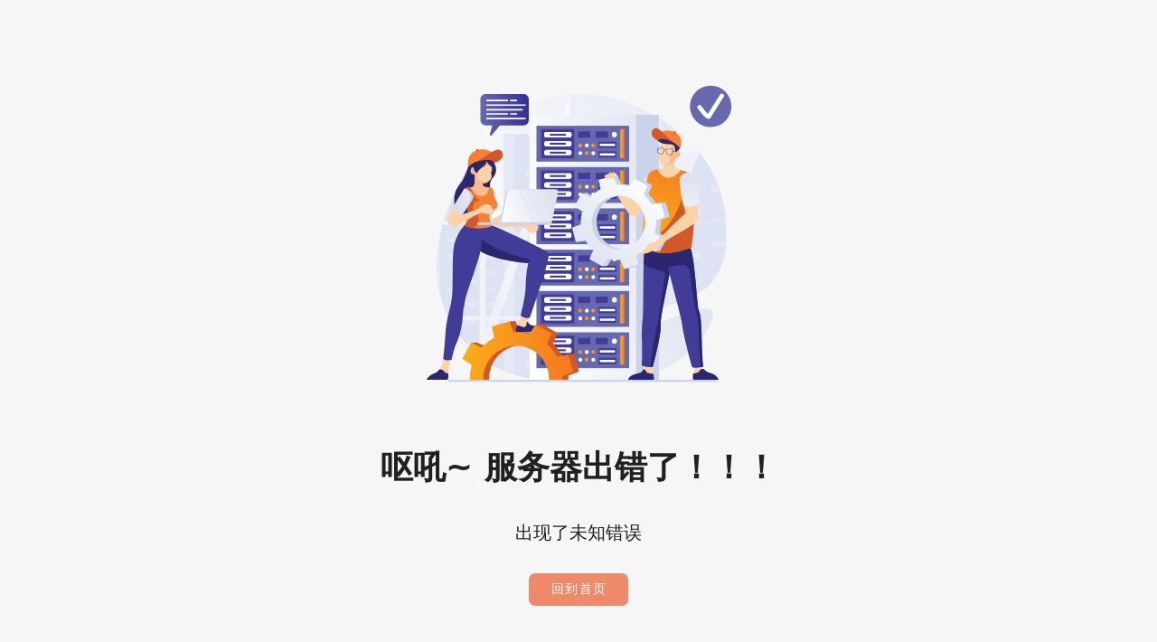

--- FILE ---
content_type: text/css; charset=utf-8
request_url: https://www.mumark.com/_nuxt/Logo.DbW_ZMcz.css
body_size: 378
content:
.logo-wrapper[data-v-42c018c4]{align-items:center;display:flex;height:78px;padding:20px 16px;-webkit-user-select:none;-moz-user-select:none;-ms-user-select:none;user-select:none;white-space:nowrap}.logo-img[data-v-42c018c4]{flex-shrink:0;height:38px;margin-right:5px;width:38px}.logo-title[data-v-42c018c4]{color:#11142d;display:-webkit-box;flex-grow:1;font-size:18px;font-weight:700;min-width:0;-webkit-line-clamp:1;-webkit-box-orient:vertical;overflow:hidden;text-overflow:ellipsis}


--- FILE ---
content_type: text/css; charset=utf-8
request_url: https://www.mumark.com/_nuxt/_id_.tip7EzQY.css
body_size: 964
content:
.bookmark-group[data-v-1e488d36]{margin-bottom:50px}.bookmark-group-head[data-v-1e488d36]{align-items:center;display:flex}.bookmark-group-title[data-v-1e488d36]{color:#000000de;font-size:24px;font-weight:400;line-height:1.333}.bookmark-group-head-btn[data-v-1e488d36]{color:gray;flex-shrink:0;margin-left:6px}.bookmark-group-head-menu[data-v-1e488d36]{border-radius:7px!important}.bookmark-group-head-menu[data-v-1e488d36] .v-list-item-title{align-items:center;color:#000000de;display:flex;font-size:14px}.bookmark-group-head-menu[data-v-1e488d36] .v-list-item-title .v-icon{color:#0009;font-size:20px;margin-right:8px}.bookmark-group-drag-save[data-v-1e488d36]{flex-shrink:0;margin-left:8px}.bookmark-group-body[data-v-1e488d36]{margin-top:24px}.category-sort[data-v-3a53517c]{border:1px solid #e5eaef;border-radius:7px;box-shadow:0 0 2px #919eab4d,0 12px 24px -4px #919eab1f!important;padding:30px 30px 24px}.category-sort-head[data-v-3a53517c]{margin-bottom:30px}.category-sort-title[data-v-3a53517c]{color:#000000de;font-size:18px;font-weight:400;letter-spacing:.5px}.category-sort-body[data-v-3a53517c]{position:relative}.category-sort-body[data-v-3a53517c]:after,.category-sort-body[data-v-3a53517c]:before{background:radial-gradient(circle at top center,rgba(52,152,219,.533) 0,transparent 70%);background-position:center -220px;background-repeat:no-repeat;background-size:100% 400px;content:"";height:30px;left:0;opacity:0;pointer-events:none;position:absolute;transition:opacity .3s ease-in-out;width:100%;z-index:1}.category-sort-body[data-v-3a53517c]:before{top:0}.category-sort-body[data-v-3a53517c]:after{bottom:0}.category-sort-body.drag[data-v-3a53517c]:after,.category-sort-body.drag[data-v-3a53517c]:before{opacity:1}.category-sort-scroll[data-v-3a53517c]{height:400px;overflow-x:hidden;overflow-y:auto}.category-sort-list-item[data-v-3a53517c]{color:#000000de;font-size:16px;-webkit-user-select:none;-moz-user-select:none;-ms-user-select:none;user-select:none}.category-sort-drag-handle[data-v-3a53517c]{border-radius:7px;cursor:move;margin-right:16px}.category-sort-footer[data-v-3a53517c]{margin-top:30px}@media screen and (max-width:420px){.category-sort[data-v-3a53517c]{padding:15px 15px 10px}.category-sort-scroll[data-v-3a53517c]{height:300px}.v-list-item--density-default:not(.v-list-item--nav).v-list-item--one-line[data-v-3a53517c]{padding-inline:0}}.radial-menu[data-v-635d4536]{bottom:20px;position:fixed;right:20px}.radial-menu-btn-wrapper[data-v-635d4536]{position:relative}.radial-menu-btn-wrapper.open .radial-menu-btn.radial[data-v-635d4536]{opacity:1;pointer-events:all;transform:scale(1);z-index:1}.radial-menu-btn-wrapper.open .radial-menu-btn.radial.drag[data-v-635d4536]{left:-90px}.radial-menu-btn-wrapper.open .radial-menu-btn.radial.folder[data-v-635d4536]{left:-60px;top:-60px}.radial-menu-btn-wrapper.open .radial-menu-btn.radial.bookmark[data-v-635d4536]{left:0;top:-90px}.radial-menu-btn.radial[data-v-635d4536]{left:0;opacity:0;pointer-events:none;position:absolute;top:0;transform:scale(.4);transition-duration:.3s;transition-property:left,top,opacity,transform;transition-timing-function:cubic-bezier(.17,.67,0,1.34);z-index:-1}


--- FILE ---
content_type: text/css; charset=utf-8
request_url: https://www.mumark.com/_nuxt/Item.C-bTDM8u.css
body_size: 594
content:
.bookmark-item[data-v-b43bdf96]{border-color:#e5eaef;border-radius:7px;box-shadow:0 0 2px #919eab4d,0 12px 24px -4px #919eab1f!important}.bookmark-item[data-v-b43bdf96]>.v-card__overlay{background-color:#0cb9c5}.bookmark-item:not(.drag):hover .bookmark-item-tool[data-v-b43bdf96]{opacity:1}.bookmark-item-content[data-v-b43bdf96]{align-items:center;display:flex;padding:25px 25px 19px;position:relative}.bookmark-item-logo[data-v-b43bdf96]{border-radius:7px;flex-grow:0;flex-shrink:0;height:58px;margin-right:16px;width:58px}.bookmark-item-info[data-v-b43bdf96]{flex-grow:1;min-width:0}.bookmark-item-title[data-v-b43bdf96]{color:#000000de;font-size:16px;line-height:1;margin-bottom:6px;-webkit-line-clamp:1}.bookmark-item-desc[data-v-b43bdf96],.bookmark-item-title[data-v-b43bdf96]{display:-webkit-box;font-weight:400;-webkit-box-orient:vertical;overflow:hidden;text-overflow:ellipsis}.bookmark-item-desc[data-v-b43bdf96]{color:#0009;font-size:13px;line-height:18px;min-height:36px;-webkit-line-clamp:2}.bookmark-item-drag[data-v-b43bdf96]{z-index:1}.bookmark-item-drag[data-v-b43bdf96],.bookmark-item-drag-overlay[data-v-b43bdf96]{height:100%;left:0;position:absolute;top:0;width:100%}.bookmark-item-drag-overlay[data-v-b43bdf96]{background-color:#ffffff52;z-index:-1}.bookmark-item-drag-content[data-v-b43bdf96]{align-items:center;display:flex;height:100%;justify-content:flex-end;padding:25px}.bookmark-item-drag-handle[data-v-b43bdf96]{cursor:move}.bookmark-item-tool[data-v-b43bdf96]{opacity:0;position:absolute;right:10px;top:10px;transition:opacity .3s ease-in-out;white-space:nowrap}.bookmark-item-tool.group .bookmark-item-tool-btn[data-v-b43bdf96]:first-child{border-bottom-right-radius:0;border-top-right-radius:0}.bookmark-item-tool.group .bookmark-item-tool-btn[data-v-b43bdf96]:nth-child(2){border-radius:0}.bookmark-item-tool.group .bookmark-item-tool-btn[data-v-b43bdf96]:last-child{border-bottom-left-radius:0;border-top-left-radius:0}.bookmark-item-tool-btn[data-v-b43bdf96]{border-radius:7px;font-size:10px;height:25px;width:25px}


--- FILE ---
content_type: text/css; charset=utf-8
request_url: https://www.mumark.com/_nuxt/DeleteConfirm.Bi86t96o.css
body_size: 353
content:
.delete-confirm[data-v-24841a15]{border-radius:7px;transition:width .3s ease-in-out;width:500px}.delete-confirm-head[data-v-24841a15]{align-items:center;display:flex;justify-content:space-between;padding:14px 20px}.delete-confirm-title[data-v-24841a15]{display:-webkit-box;flex-grow:1;font-size:18px;font-weight:700;line-height:1;min-width:0;-webkit-line-clamp:1;-webkit-box-orient:vertical;overflow:hidden;text-overflow:ellipsis}.delete-confirm-close-btn[data-v-24841a15]{color:#8a8d93;height:38px;width:38px}.delete-confirm-close-btn[data-v-24841a15] .v-icon{font-size:24px!important}.delete-confirm-body[data-v-24841a15]{color:#000000de;font-size:15px;line-height:1.5;padding:0 20px 20px!important}.delete-confirm-footer[data-v-24841a15]{padding:0 6px 6px}.delete-confirm-footer[data-v-24841a15] .v-btn.text-error{color:#ff4c51!important}.delete-confirm-footer[data-v-24841a15] .v-btn.text-success{color:#56ca00!important}@media screen and (max-width:600px){.delete-confirm[data-v-24841a15]{width:400px}}@media screen and (max-width:420px){.delete-confirm[data-v-24841a15]{width:100%}}


--- FILE ---
content_type: text/css; charset=utf-8
request_url: https://www.mumark.com/_nuxt/default.DKHk4GpN.css
body_size: 1959
content:
.v-sheet{background:rgb(var(--v-theme-surface));border-color:rgba(var(--v-border-color),var(--v-border-opacity));border-radius:0;border-style:solid;border-width:0;box-shadow:0 0 0 0 var(--v-shadow-key-umbra-opacity,rgba(0,0,0,.2)),0 0 0 0 var(--v-shadow-key-penumbra-opacity,rgba(0,0,0,.14)),0 0 0 0 var(--v-shadow-key-ambient-opacity,rgba(0,0,0,.12));color:rgba(var(--v-theme-on-background),var(--v-high-emphasis-opacity));display:block}.v-sheet--border{border-width:thin;box-shadow:none}.v-sheet--absolute{position:absolute}.v-sheet--fixed{position:fixed}.v-sheet--relative{position:relative}.v-sheet--sticky{position:-webkit-sticky;position:sticky}.v-sheet--rounded{border-radius:4px}.left-content[data-v-2e382d0d]{align-items:center;display:flex;padding-left:15px}.header-search[data-v-2e382d0d]{box-shadow:0 0 2px #919eab4d,0 12px 24px -4px #919eab1f!important}.header-search-head[data-v-2e382d0d] .v-input--density-default{--v-input-control-height:40px;--v-input-padding-top:8px}.header-search-head[data-v-2e382d0d] .v-input--density-default .v-field--variant-outlined{--v-field-padding-bottom:8px}.header-search-head[data-v-2e382d0d] .v-field{border-radius:7px}.header-search-head[data-v-2e382d0d] .v-field--variant-outlined{color:#767676;font-size:14px}.header-search-head[data-v-2e382d0d] .v-field--variant-outlined.v-field--focused{color:#fb9678}.header-search-head[data-v-2e382d0d] .v-field__input{color:#2a3547}.header-search-history-head[data-v-2e382d0d]{align-items:center;display:flex;justify-content:space-between;padding:16px 20px}.header-search-history-title[data-v-2e382d0d]{color:#000000de;font-size:18px;font-weight:400;line-height:1}.header-search-history-btn[data-v-2e382d0d]{color:#0009;font-size:13px}.header-search-history-list[data-v-2e382d0d]{max-height:360px;padding-bottom:20px}.header-search-history-list-item[data-v-2e382d0d]{align-items:center;color:#000000de;display:flex;font-size:16px;height:45px;padding:0 20px;transition:background-color .2s ease-in-out}.header-search-history-list-item[data-v-2e382d0d]:not(.empty){cursor:pointer}.header-search-history-list-item[data-v-2e382d0d]:not(.empty):hover{background-color:#f6f6f6}.header-search-history-list-item.empty[data-v-2e382d0d]{color:#0009;justify-content:center}.header-search-history-list-item-icon[data-v-2e382d0d]{color:#0009;flex-shrink:0;margin-right:10px}.header-search-history-list-item-value[data-v-2e382d0d]{display:-webkit-box;flex-grow:1;min-width:0;-webkit-line-clamp:1;-webkit-box-orient:vertical;overflow:hidden;text-overflow:ellipsis}.dialog-content[data-v-930b8c7c]{padding-bottom:20px!important;padding-top:20px!important}.right-content[data-v-406ce962]{align-items:center;display:flex;padding-right:15px}.user-menu[data-v-406ce962]{box-shadow:0 0 2px #919eab4d,0 12px 24px -4px #919eab1f!important;padding:24px 32px}.user-menu-head[data-v-406ce962]{display:flex;margin-bottom:24px}.user-menu-title[data-v-406ce962]{color:#000000de;font-size:18px;font-weight:400;margin-bottom:16px}.user-menu-avatar[data-v-406ce962]{flex-shrink:0;margin-right:12px;-webkit-user-select:none;-moz-user-select:none;-ms-user-select:none;user-select:none}.user-menu-info[data-v-406ce962]{flex-grow:1;min-width:0}.user-menu-info-title[data-v-406ce962]{color:#000000de;display:-webkit-box;font-size:16px;font-weight:400;line-height:1.1875;-webkit-line-clamp:1;-webkit-box-orient:vertical;overflow:hidden;text-overflow:ellipsis}.user-menu-info-subtitle[data-v-406ce962]{color:#2a3547;font-size:14px;line-height:1.25}.user-menu-info-email[data-v-406ce962]{align-items:center;color:#2a3547;display:flex;font-size:12px;line-height:1.25}.user-menu-info-email .v-icon[data-v-406ce962]{flex-shrink:0;margin-right:8px}.user-menu-info-email span[data-v-406ce962]{display:-webkit-box;flex-grow:1;min-width:0;-webkit-line-clamp:1;-webkit-box-orient:vertical;overflow:hidden;text-overflow:ellipsis}.user-menu-item[data-v-406ce962]{align-items:center;cursor:pointer;display:flex;min-height:45px;padding:16px 0}.user-menu-item:hover .user-menu-item-title[data-v-406ce962]{color:#fb9678}.user-menu-item-left[data-v-406ce962]{align-items:center;background-color:#e5fafb;border-radius:7px;display:flex;flex-shrink:0;height:48px;justify-content:center;margin-right:16px;width:48px}.user-menu-item-left-img[data-v-406ce962]{height:24px;-webkit-user-select:none;-moz-user-select:none;-ms-user-select:none;user-select:none;width:48px}.user-menu-item-right[data-v-406ce962]{flex-grow:1;min-width:0}.user-menu-item-title[data-v-406ce962]{color:#2a3547;font-size:14px;font-weight:700;line-height:1.25}.user-menu-item-subtitle[data-v-406ce962]{color:#0009;font-size:13px;line-height:1.25;margin-top:4px}.user-menu-btn[data-v-406ce962]{color:#fb9678;margin-top:16px;text-transform:none}.user-menu-guest[data-v-406ce962]{align-items:flex-start;background-color:#e5fafb;background-image:url(./head-login-bg.DVCNeKvM.png);background-position:100% 0;background-repeat:no-repeat;background-size:contain;border-radius:7px;display:flex;flex-direction:column;height:126px;justify-content:center;padding:20px}.user-menu-guest-title[data-v-406ce962]{color:#000;font-size:16px;font-weight:400;letter-spacing:1px;line-height:1.4}.user-menu-guest-btn[data-v-406ce962]{background:#fb9678;border-radius:7px;color:#fff;font-size:14px;letter-spacing:3px;margin-top:8px;min-width:87px}.mu-app-bar[data-v-6e22a5a0]{align-items:center;background-color:#f6f6f6;display:flex;height:64px;left:0;position:fixed;right:0;top:0;transition:left .2s cubic-bezier(.4,0,.2,1);z-index:1}.mu-app-bar-left[data-v-6e22a5a0],.mu-app-bar-right[data-v-6e22a5a0]{min-width:0}.mu-app-bar-left[data-v-6e22a5a0]{margin-right:auto}.mu-app-bar-right[data-v-6e22a5a0]{margin-left:auto}@media screen and (min-width:1280px){.mu-app-bar[data-v-6e22a5a0]{left:256px}.mu-app-bar.full[data-v-6e22a5a0]{left:75px}}.sidebar-content[data-v-54f37240]{height:100%}.sidebar-logo-link[data-v-54f37240]{display:block;text-decoration:none}.sidebar-nav[data-v-54f37240]{height:calc(100vh - 120px)}.sidebar-nav-list[data-v-54f37240]{padding:24px 16px 10px}.sidebar-draggable-wrapper[data-v-54f37240]{align-items:center;background-color:#f6f6f6;display:flex;height:40px;justify-content:space-between;padding:0 20px}.sidebar-draggable-switch[data-v-54f37240]{flex-shrink:0;margin-right:12px}.sidebar-draggable-btn[data-v-54f37240]{flex-shrink:0}.draggable-handle[data-v-54f37240]{border-radius:7px!important;cursor:move}.mu-sidebar[data-v-a87aff8e]{background-color:#fff;border-right:1px solid #e5eaef;box-shadow:1px 0 20px #00000014;transition-duration:.2s;transition-property:width,transform;transition-timing-function:cubic-bezier(.4,0,.2,1);width:256px;z-index:2}.mu-sidebar[data-v-a87aff8e],.mu-sidebar-overlay[data-v-a87aff8e]{bottom:0;left:0;position:fixed;top:0}.mu-sidebar-overlay[data-v-a87aff8e]{background-color:#0003;display:none;right:0;z-index:1}@media screen and (min-width:1280px){.mu-sidebar[data-v-a87aff8e]{width:75px}.mu-sidebar.open[data-v-a87aff8e]{width:256px}}@media screen and (max-width:1279px){.mu-sidebar[data-v-a87aff8e]{transform:translate(-100%)}.mu-sidebar.open[data-v-a87aff8e]{transform:translate(0)}.mu-sidebar-overlay[data-v-a87aff8e]{display:block}}.mu-main[data-v-2fea56e0]{padding-top:64px;transition:padding-left .2s cubic-bezier(.4,0,.2,1)}@media screen and (min-width:1280px){.mu-main[data-v-2fea56e0]{padding-left:256px}.mu-main.full[data-v-2fea56e0]{padding-left:75px}}.mu-main-content[data-v-74380f12]{padding:16px 16px 60px}


--- FILE ---
content_type: text/javascript; charset=utf-8
request_url: https://www.mumark.com/_nuxt/BNDoAyhz.js
body_size: 225938
content:
function __vite__mapDeps(indexes) {
  if (!__vite__mapDeps.viteFileDeps) {
    __vite__mapDeps.viteFileDeps = ["./DSGD2LGV.js","./BokM9BKb.js","./VDataTableServer.BSr4lQKR.css","./CRIflau4.js","./DeleteConfirm.Bi86t96o.css","./BjiIxFT6.js","./BXMuJqY7.js","./D2dzOHUI.js","./CogEoWCL.js","./BehX6v6M.js","./bind-github.6Fszdtfk.css","./BNISh_y3.js","./bind-google.CGLHNJYd.css","./CpqNGKq5.js","./Bu5fy5q6.js","./DW7F9ngO.js","./Item.C-bTDM8u.css","./CuN265s7.js","./_id_.tip7EzQY.css","./CTqmd3pZ.js","./forgot-password.CRQzqThW.css","./v7GzmeLs.js","./index.e1G7JMEQ.css","./CLEsZq9e.js","./BuCT9ypp.js","./login.DFL_AxjX.css","./Wp_MU_j1.js","./_keyword_.D5JZcunN.css","./j_w1VH6d.js","./profile.Jjr2_y97.css","./CjpmYKka.js","./D5fa-CmD.js","./Logo.DbW_ZMcz.css","./default.DKHk4GpN.css","./C3yz8MXb.js","./full-layout.DgIb9o6a.css","./PJ1QIzXm.js","./slide-layout.DdceYRB5.css"]
  }
  return indexes.map((i) => __vite__mapDeps.viteFileDeps[i])
}
var vS=Object.defineProperty,hS=Object.defineProperties;var mS=Object.getOwnPropertyDescriptors;var Vs=Object.getOwnPropertySymbols;var zf=Object.prototype.hasOwnProperty,Kf=Object.prototype.propertyIsEnumerable;var Se=Math.pow,Uf=(e,t,n)=>t in e?vS(e,t,{enumerable:!0,configurable:!0,writable:!0,value:n}):e[t]=n,y=(e,t)=>{for(var n in t||(t={}))zf.call(t,n)&&Uf(e,n,t[n]);if(Vs)for(var n of Vs(t))Kf.call(t,n)&&Uf(e,n,t[n]);return e},ue=(e,t)=>hS(e,mS(t));var Ze=(e,t)=>{var n={};for(var r in e)zf.call(e,r)&&t.indexOf(r)<0&&(n[r]=e[r]);if(e!=null&&Vs)for(var r of Vs(e))t.indexOf(r)<0&&Kf.call(e,r)&&(n[r]=e[r]);return n};var ce=(e,t,n)=>new Promise((r,o)=>{var a=i=>{try{l(n.next(i))}catch(c){o(c)}},s=i=>{try{l(n.throw(i))}catch(c){o(c)}},l=i=>i.done?r(i.value):Promise.resolve(i.value).then(a,s);l((n=n.apply(e,t)).next())});/**
* @vue/shared v3.4.21
* (c) 2018-present Yuxi (Evan) You and Vue contributors
* @license MIT
**/function ad(e,t){const n=new Set(e.split(","));return t?r=>n.has(r.toLowerCase()):r=>n.has(r)}const Qe={},Lo=[],mn=()=>{},gS=()=>!1,is=e=>e.charCodeAt(0)===111&&e.charCodeAt(1)===110&&(e.charCodeAt(2)>122||e.charCodeAt(2)<97),sd=e=>e.startsWith("onUpdate:"),gt=Object.assign,ld=(e,t)=>{const n=e.indexOf(t);n>-1&&e.splice(n,1)},pS=Object.prototype.hasOwnProperty,Ne=(e,t)=>pS.call(e,t),_e=Array.isArray,Mo=e=>us(e)==="[object Map]",jg=e=>us(e)==="[object Set]",yS=e=>us(e)==="[object RegExp]",Ee=e=>typeof e=="function",ut=e=>typeof e=="string",oa=e=>typeof e=="symbol",tt=e=>e!==null&&typeof e=="object",id=e=>(tt(e)||Ee(e))&&Ee(e.then)&&Ee(e.catch),Wg=Object.prototype.toString,us=e=>Wg.call(e),bS=e=>us(e).slice(8,-1),Ug=e=>us(e)==="[object Object]",ud=e=>ut(e)&&e!=="NaN"&&e[0]!=="-"&&""+parseInt(e,10)===e,Bo=ad(",key,ref,ref_for,ref_key,onVnodeBeforeMount,onVnodeMounted,onVnodeBeforeUpdate,onVnodeUpdated,onVnodeBeforeUnmount,onVnodeUnmounted"),oi=e=>{const t=Object.create(null);return n=>t[n]||(t[n]=e(n))},wS=/-(\w)/g,Dt=oi(e=>e.replace(wS,(t,n)=>n?n.toUpperCase():"")),SS=/\B([A-Z])/g,Vr=oi(e=>e.replace(SS,"-$1").toLowerCase()),Ut=oi(e=>e.charAt(0).toUpperCase()+e.slice(1)),iu=oi(e=>e?`on${Ut(e)}`:""),Nn=(e,t)=>!Object.is(e,t),Do=(e,t)=>{for(let n=0;n<e.length;n++)e[n](t)},yl=(e,t,n)=>{Object.defineProperty(e,t,{configurable:!0,enumerable:!1,value:n})},Xu=e=>{const t=parseFloat(e);return isNaN(t)?e:t},zg=e=>{const t=ut(e)?Number(e):NaN;return isNaN(t)?e:t};let Yf;const Kg=()=>Yf||(Yf=typeof globalThis!="undefined"?globalThis:typeof self!="undefined"?self:typeof window!="undefined"?window:typeof global!="undefined"?global:{});function ai(e){if(_e(e)){const t={};for(let n=0;n<e.length;n++){const r=e[n],o=ut(r)?xS(r):ai(r);if(o)for(const a in o)t[a]=o[a]}return t}else if(ut(e)||tt(e))return e}const _S=/;(?![^(]*\))/g,CS=/:([^]+)/,kS=/\/\*[^]*?\*\//g;function xS(e){const t={};return e.replace(kS,"").split(_S).forEach(n=>{if(n){const r=n.split(CS);r.length>1&&(t[r[0].trim()]=r[1].trim())}}),t}function si(e){let t="";if(ut(e))t=e;else if(_e(e))for(let n=0;n<e.length;n++){const r=si(e[n]);r&&(t+=r+" ")}else if(tt(e))for(const n in e)e[n]&&(t+=n+" ");return t.trim()}function Yg(e){if(!e)return null;let{class:t,style:n}=e;return t&&!ut(t)&&(e.class=si(t)),n&&(e.style=ai(n)),e}const ES="itemscope,allowfullscreen,formnovalidate,ismap,nomodule,novalidate,readonly",PS=ad(ES);function Gg(e){return!!e||e===""}const Bt=e=>ut(e)?e:e==null?"":_e(e)||tt(e)&&(e.toString===Wg||!Ee(e.toString))?JSON.stringify(e,qg,2):String(e),qg=(e,t)=>t&&t.__v_isRef?qg(e,t.value):Mo(t)?{[`Map(${t.size})`]:[...t.entries()].reduce((n,[r,o],a)=>(n[uu(r,a)+" =>"]=o,n),{})}:jg(t)?{[`Set(${t.size})`]:[...t.values()].map(n=>uu(n))}:oa(t)?uu(t):tt(t)&&!_e(t)&&!Ug(t)?String(t):t,uu=(e,t="")=>{var n;return oa(e)?`Symbol(${(n=e.description)!=null?n:t})`:e};/**
* @vue/reactivity v3.4.21
* (c) 2018-present Yuxi (Evan) You and Vue contributors
* @license MIT
**/let nn;class Xg{constructor(t=!1){this.detached=t,this._active=!0,this.effects=[],this.cleanups=[],this.parent=nn,!t&&nn&&(this.index=(nn.scopes||(nn.scopes=[])).push(this)-1)}get active(){return this._active}run(t){if(this._active){const n=nn;try{return nn=this,t()}finally{nn=n}}}on(){nn=this}off(){nn=this.parent}stop(t){if(this._active){let n,r;for(n=0,r=this.effects.length;n<r;n++)this.effects[n].stop();for(n=0,r=this.cleanups.length;n<r;n++)this.cleanups[n]();if(this.scopes)for(n=0,r=this.scopes.length;n<r;n++)this.scopes[n].stop(!0);if(!this.detached&&this.parent&&!t){const o=this.parent.scopes.pop();o&&o!==this&&(this.parent.scopes[this.index]=o,o.index=this.index)}this.parent=void 0,this._active=!1}}}function er(e){return new Xg(e)}function $S(e,t=nn){t&&t.active&&t.effects.push(e)}function lo(){return nn}function We(e){nn&&nn.cleanups.push(e)}let Yr;class cd{constructor(t,n,r,o){this.fn=t,this.trigger=n,this.scheduler=r,this.active=!0,this.deps=[],this._dirtyLevel=4,this._trackId=0,this._runnings=0,this._shouldSchedule=!1,this._depsLength=0,$S(this,o)}get dirty(){if(this._dirtyLevel===2||this._dirtyLevel===3){this._dirtyLevel=1,io();for(let t=0;t<this._depsLength;t++){const n=this.deps[t];if(n.computed&&(TS(n.computed),this._dirtyLevel>=4))break}this._dirtyLevel===1&&(this._dirtyLevel=0),uo()}return this._dirtyLevel>=4}set dirty(t){this._dirtyLevel=t?4:0}run(){if(this._dirtyLevel=0,!this.active)return this.fn();let t=Cr,n=Yr;try{return Cr=!0,Yr=this,this._runnings++,Gf(this),this.fn()}finally{qf(this),this._runnings--,Yr=n,Cr=t}}stop(){var t;this.active&&(Gf(this),qf(this),(t=this.onStop)==null||t.call(this),this.active=!1)}}function TS(e){return e.value}function Gf(e){e._trackId++,e._depsLength=0}function qf(e){if(e.deps.length>e._depsLength){for(let t=e._depsLength;t<e.deps.length;t++)Jg(e.deps[t],e);e.deps.length=e._depsLength}}function Jg(e,t){const n=e.get(t);n!==void 0&&t._trackId!==n&&(e.delete(t),e.size===0&&e.cleanup())}let Cr=!0,Ju=0;const Zg=[];function io(){Zg.push(Cr),Cr=!1}function uo(){const e=Zg.pop();Cr=e===void 0?!0:e}function dd(){Ju++}function fd(){for(Ju--;!Ju&&Zu.length;)Zu.shift()()}function Qg(e,t,n){if(t.get(e)!==e._trackId){t.set(e,e._trackId);const r=e.deps[e._depsLength];r!==t?(r&&Jg(r,e),e.deps[e._depsLength++]=t):e._depsLength++}}const Zu=[];function ep(e,t,n){dd();for(const r of e.keys()){let o;r._dirtyLevel<t&&(o!=null?o:o=e.get(r)===r._trackId)&&(r._shouldSchedule||(r._shouldSchedule=r._dirtyLevel===0),r._dirtyLevel=t),r._shouldSchedule&&(o!=null?o:o=e.get(r)===r._trackId)&&(r.trigger(),(!r._runnings||r.allowRecurse)&&r._dirtyLevel!==2&&(r._shouldSchedule=!1,r.scheduler&&Zu.push(r.scheduler)))}fd()}const tp=(e,t)=>{const n=new Map;return n.cleanup=e,n.computed=t,n},bl=new WeakMap,Gr=Symbol(""),Qu=Symbol("");function Wt(e,t,n){if(Cr&&Yr){let r=bl.get(e);r||bl.set(e,r=new Map);let o=r.get(n);o||r.set(n,o=tp(()=>r.delete(n))),Qg(Yr,o)}}function Jn(e,t,n,r,o,a){const s=bl.get(e);if(!s)return;let l=[];if(t==="clear")l=[...s.values()];else if(n==="length"&&_e(e)){const i=Number(r);s.forEach((c,u)=>{(u==="length"||!oa(u)&&u>=i)&&l.push(c)})}else switch(n!==void 0&&l.push(s.get(n)),t){case"add":_e(e)?ud(n)&&l.push(s.get("length")):(l.push(s.get(Gr)),Mo(e)&&l.push(s.get(Qu)));break;case"delete":_e(e)||(l.push(s.get(Gr)),Mo(e)&&l.push(s.get(Qu)));break;case"set":Mo(e)&&l.push(s.get(Gr));break}dd();for(const i of l)i&&ep(i,4);fd()}function AS(e,t){var n;return(n=bl.get(e))==null?void 0:n.get(t)}const IS=ad("__proto__,__v_isRef,__isVue"),np=new Set(Object.getOwnPropertyNames(Symbol).filter(e=>e!=="arguments"&&e!=="caller").map(e=>Symbol[e]).filter(oa)),Xf=OS();function OS(){const e={};return["includes","indexOf","lastIndexOf"].forEach(t=>{e[t]=function(...n){const r=ke(this);for(let a=0,s=this.length;a<s;a++)Wt(r,"get",a+"");const o=r[t](...n);return o===-1||o===!1?r[t](...n.map(ke)):o}}),["push","pop","shift","unshift","splice"].forEach(t=>{e[t]=function(...n){io(),dd();const r=ke(this)[t].apply(this,n);return fd(),uo(),r}}),e}function VS(e){const t=ke(this);return Wt(t,"has",e),t.hasOwnProperty(e)}class rp{constructor(t=!1,n=!1){this._isReadonly=t,this._isShallow=n}get(t,n,r){const o=this._isReadonly,a=this._isShallow;if(n==="__v_isReactive")return!o;if(n==="__v_isReadonly")return o;if(n==="__v_isShallow")return a;if(n==="__v_raw")return r===(o?a?KS:lp:a?sp:ap).get(t)||Object.getPrototypeOf(t)===Object.getPrototypeOf(r)?t:void 0;const s=_e(t);if(!o){if(s&&Ne(Xf,n))return Reflect.get(Xf,n,r);if(n==="hasOwnProperty")return VS}const l=Reflect.get(t,n,r);return(oa(n)?np.has(n):IS(n))||(o||Wt(t,"get",n),a)?l:xe(l)?s&&ud(n)?l:l.value:tt(l)?o?tr(l):Ue(l):l}}class op extends rp{constructor(t=!1){super(!1,t)}set(t,n,r,o){let a=t[n];if(!this._isShallow){const i=Tr(a);if(!wl(r)&&!Tr(r)&&(a=ke(a),r=ke(r)),!_e(t)&&xe(a)&&!xe(r))return i?!1:(a.value=r,!0)}const s=_e(t)&&ud(n)?Number(n)<t.length:Ne(t,n),l=Reflect.set(t,n,r,o);return t===ke(o)&&(s?Nn(r,a)&&Jn(t,"set",n,r):Jn(t,"add",n,r)),l}deleteProperty(t,n){const r=Ne(t,n);t[n];const o=Reflect.deleteProperty(t,n);return o&&r&&Jn(t,"delete",n,void 0),o}has(t,n){const r=Reflect.has(t,n);return(!oa(n)||!np.has(n))&&Wt(t,"has",n),r}ownKeys(t){return Wt(t,"iterate",_e(t)?"length":Gr),Reflect.ownKeys(t)}}class RS extends rp{constructor(t=!1){super(!0,t)}set(t,n){return!0}deleteProperty(t,n){return!0}}const LS=new op,MS=new RS,BS=new op(!0),vd=e=>e,li=e=>Reflect.getPrototypeOf(e);function Rs(e,t,n=!1,r=!1){e=e.__v_raw;const o=ke(e),a=ke(t);n||(Nn(t,a)&&Wt(o,"get",t),Wt(o,"get",a));const{has:s}=li(o),l=r?vd:n?gd:Da;if(s.call(o,t))return l(e.get(t));if(s.call(o,a))return l(e.get(a));e!==o&&e.get(t)}function Ls(e,t=!1){const n=this.__v_raw,r=ke(n),o=ke(e);return t||(Nn(e,o)&&Wt(r,"has",e),Wt(r,"has",o)),e===o?n.has(e):n.has(e)||n.has(o)}function Ms(e,t=!1){return e=e.__v_raw,!t&&Wt(ke(e),"iterate",Gr),Reflect.get(e,"size",e)}function Jf(e){e=ke(e);const t=ke(this);return li(t).has.call(t,e)||(t.add(e),Jn(t,"add",e,e)),this}function Zf(e,t){t=ke(t);const n=ke(this),{has:r,get:o}=li(n);let a=r.call(n,e);a||(e=ke(e),a=r.call(n,e));const s=o.call(n,e);return n.set(e,t),a?Nn(t,s)&&Jn(n,"set",e,t):Jn(n,"add",e,t),this}function Qf(e){const t=ke(this),{has:n,get:r}=li(t);let o=n.call(t,e);o||(e=ke(e),o=n.call(t,e)),r&&r.call(t,e);const a=t.delete(e);return o&&Jn(t,"delete",e,void 0),a}function ev(){const e=ke(this),t=e.size!==0,n=e.clear();return t&&Jn(e,"clear",void 0,void 0),n}function Bs(e,t){return function(r,o){const a=this,s=a.__v_raw,l=ke(s),i=t?vd:e?gd:Da;return!e&&Wt(l,"iterate",Gr),s.forEach((c,u)=>r.call(o,i(c),i(u),a))}}function Ds(e,t,n){return function(...r){const o=this.__v_raw,a=ke(o),s=Mo(a),l=e==="entries"||e===Symbol.iterator&&s,i=e==="keys"&&s,c=o[e](...r),u=n?vd:t?gd:Da;return!t&&Wt(a,"iterate",i?Qu:Gr),{next(){const{value:d,done:f}=c.next();return f?{value:d,done:f}:{value:l?[u(d[0]),u(d[1])]:u(d),done:f}},[Symbol.iterator](){return this}}}}function ir(e){return function(...t){return e==="delete"?!1:e==="clear"?void 0:this}}function DS(){const e={get(a){return Rs(this,a)},get size(){return Ms(this)},has:Ls,add:Jf,set:Zf,delete:Qf,clear:ev,forEach:Bs(!1,!1)},t={get(a){return Rs(this,a,!1,!0)},get size(){return Ms(this)},has:Ls,add:Jf,set:Zf,delete:Qf,clear:ev,forEach:Bs(!1,!0)},n={get(a){return Rs(this,a,!0)},get size(){return Ms(this,!0)},has(a){return Ls.call(this,a,!0)},add:ir("add"),set:ir("set"),delete:ir("delete"),clear:ir("clear"),forEach:Bs(!0,!1)},r={get(a){return Rs(this,a,!0,!0)},get size(){return Ms(this,!0)},has(a){return Ls.call(this,a,!0)},add:ir("add"),set:ir("set"),delete:ir("delete"),clear:ir("clear"),forEach:Bs(!0,!0)};return["keys","values","entries",Symbol.iterator].forEach(a=>{e[a]=Ds(a,!1,!1),n[a]=Ds(a,!0,!1),t[a]=Ds(a,!1,!0),r[a]=Ds(a,!0,!0)}),[e,n,t,r]}const[FS,NS,HS,jS]=DS();function hd(e,t){const n=t?e?jS:HS:e?NS:FS;return(r,o,a)=>o==="__v_isReactive"?!e:o==="__v_isReadonly"?e:o==="__v_raw"?r:Reflect.get(Ne(n,o)&&o in r?n:r,o,a)}const WS={get:hd(!1,!1)},US={get:hd(!1,!0)},zS={get:hd(!0,!1)},ap=new WeakMap,sp=new WeakMap,lp=new WeakMap,KS=new WeakMap;function YS(e){switch(e){case"Object":case"Array":return 1;case"Map":case"Set":case"WeakMap":case"WeakSet":return 2;default:return 0}}function GS(e){return e.__v_skip||!Object.isExtensible(e)?0:YS(bS(e))}function Ue(e){return Tr(e)?e:md(e,!1,LS,WS,ap)}function aa(e){return md(e,!1,BS,US,sp)}function tr(e){return md(e,!0,MS,zS,lp)}function md(e,t,n,r,o){if(!tt(e)||e.__v_raw&&!(t&&e.__v_isReactive))return e;const a=o.get(e);if(a)return a;const s=GS(e);if(s===0)return e;const l=new Proxy(e,s===2?r:n);return o.set(e,l),l}function Zn(e){return Tr(e)?Zn(e.__v_raw):!!(e&&e.__v_isReactive)}function Tr(e){return!!(e&&e.__v_isReadonly)}function wl(e){return!!(e&&e.__v_isShallow)}function ip(e){return Zn(e)||Tr(e)}function ke(e){const t=e&&e.__v_raw;return t?ke(t):e}function ii(e){return Object.isExtensible(e)&&yl(e,"__v_skip",!0),e}const Da=e=>tt(e)?Ue(e):e,gd=e=>tt(e)?tr(e):e;class up{constructor(t,n,r,o){this.getter=t,this._setter=n,this.dep=void 0,this.__v_isRef=!0,this.__v_isReadonly=!1,this.effect=new cd(()=>t(this._value),()=>$a(this,this.effect._dirtyLevel===2?2:3)),this.effect.computed=this,this.effect.active=this._cacheable=!o,this.__v_isReadonly=r}get value(){const t=ke(this);return(!t._cacheable||t.effect.dirty)&&Nn(t._value,t._value=t.effect.run())&&$a(t,4),pd(t),t.effect._dirtyLevel>=2&&$a(t,2),t._value}set value(t){this._setter(t)}get _dirty(){return this.effect.dirty}set _dirty(t){this.effect.dirty=t}}function qS(e,t,n=!1){let r,o;const a=Ee(e);return a?(r=e,o=mn):(r=e.get,o=e.set),new up(r,o,a||!o,n)}function pd(e){var t;Cr&&Yr&&(e=ke(e),Qg(Yr,(t=e.dep)!=null?t:e.dep=tp(()=>e.dep=void 0,e instanceof up?e:void 0)))}function $a(e,t=4,n){e=ke(e);const r=e.dep;r&&ep(r,t)}function xe(e){return!!(e&&e.__v_isRef===!0)}function W(e){return cp(e,!1)}function fe(e){return cp(e,!0)}function cp(e,t){return xe(e)?e:new XS(e,t)}class XS{constructor(t,n){this.__v_isShallow=n,this.dep=void 0,this.__v_isRef=!0,this._rawValue=n?t:ke(t),this._value=n?t:Da(t)}get value(){return pd(this),this._value}set value(t){const n=this.__v_isShallow||wl(t)||Tr(t);t=n?t:ke(t),Nn(t,this._rawValue)&&(this._rawValue=t,this._value=n?t:Da(t),$a(this,4))}}function F(e){return xe(e)?e.value:e}function Wr(e){return Ee(e)?e():F(e)}const JS={get:(e,t,n)=>F(Reflect.get(e,t,n)),set:(e,t,n,r)=>{const o=e[t];return xe(o)&&!xe(n)?(o.value=n,!0):Reflect.set(e,t,n,r)}};function dp(e){return Zn(e)?e:new Proxy(e,JS)}class ZS{constructor(t){this.dep=void 0,this.__v_isRef=!0;const{get:n,set:r}=t(()=>pd(this),()=>$a(this));this._get=n,this._set=r}get value(){return this._get()}set value(t){this._set(t)}}function fp(e){return new ZS(e)}function sa(e){const t=_e(e)?new Array(e.length):{};for(const n in e)t[n]=vp(e,n);return t}class QS{constructor(t,n,r){this._object=t,this._key=n,this._defaultValue=r,this.__v_isRef=!0}get value(){const t=this._object[this._key];return t===void 0?this._defaultValue:t}set value(t){this._object[this._key]=t}get dep(){return AS(ke(this._object),this._key)}}class e1{constructor(t){this._getter=t,this.__v_isRef=!0,this.__v_isReadonly=!0}get value(){return this._getter()}}function he(e,t,n){return xe(e)?e:Ee(e)?new e1(e):tt(e)&&arguments.length>1?vp(e,t,n):W(e)}function vp(e,t,n){const r=e[t];return xe(r)?r:new QS(e,t,n)}/**
* @vue/runtime-core v3.4.21
* (c) 2018-present Yuxi (Evan) You and Vue contributors
* @license MIT
**/function kr(e,t,n,r){try{return r?e(...r):e()}catch(o){cs(o,t,n)}}function pn(e,t,n,r){if(Ee(e)){const a=kr(e,t,n,r);return a&&id(a)&&a.catch(s=>{cs(s,t,n)}),a}const o=[];for(let a=0;a<e.length;a++)o.push(pn(e[a],t,n,r));return o}function cs(e,t,n,r=!0){const o=t?t.vnode:null;if(t){let a=t.parent;const s=t.proxy,l=`https://vuejs.org/error-reference/#runtime-${n}`;for(;a;){const c=a.ec;if(c){for(let u=0;u<c.length;u++)if(c[u](e,s,l)===!1)return}a=a.parent}const i=t.appContext.config.errorHandler;if(i){kr(i,null,10,[e,s,l]);return}}t1(e,n,o,r)}function t1(e,t,n,r=!0){console.error(e)}let Fa=!1,ec=!1;const It=[];let Mn=0;const Fo=[];let hr=null,Ur=0;const hp=Promise.resolve();let yd=null;function Ie(e){const t=yd||hp;return e?t.then(this?e.bind(this):e):t}function n1(e){let t=Mn+1,n=It.length;for(;t<n;){const r=t+n>>>1,o=It[r],a=Na(o);a<e||a===e&&o.pre?t=r+1:n=r}return t}function bd(e){(!It.length||!It.includes(e,Fa&&e.allowRecurse?Mn+1:Mn))&&(e.id==null?It.push(e):It.splice(n1(e.id),0,e),mp())}function mp(){!Fa&&!ec&&(ec=!0,yd=hp.then(gp))}function r1(e){const t=It.indexOf(e);t>Mn&&It.splice(t,1)}function tc(e){_e(e)?Fo.push(...e):(!hr||!hr.includes(e,e.allowRecurse?Ur+1:Ur))&&Fo.push(e),mp()}function tv(e,t,n=Fa?Mn+1:0){for(;n<It.length;n++){const r=It[n];if(r&&r.pre){if(e&&r.id!==e.uid)continue;It.splice(n,1),n--,r()}}}function Sl(e){if(Fo.length){const t=[...new Set(Fo)].sort((n,r)=>Na(n)-Na(r));if(Fo.length=0,hr){hr.push(...t);return}for(hr=t,Ur=0;Ur<hr.length;Ur++)hr[Ur]();hr=null,Ur=0}}const Na=e=>e.id==null?1/0:e.id,o1=(e,t)=>{const n=Na(e)-Na(t);if(n===0){if(e.pre&&!t.pre)return-1;if(t.pre&&!e.pre)return 1}return n};function gp(e){ec=!1,Fa=!0,It.sort(o1);try{for(Mn=0;Mn<It.length;Mn++){const t=It[Mn];t&&t.active!==!1&&kr(t,null,14)}}finally{Mn=0,It.length=0,Sl(),Fa=!1,yd=null,(It.length||Fo.length)&&gp()}}function a1(e,t,...n){if(e.isUnmounted)return;const r=e.vnode.props||Qe;let o=n;const a=t.startsWith("update:"),s=a&&t.slice(7);if(s&&s in r){const u=`${s==="modelValue"?"model":s}Modifiers`,{number:d,trim:f}=r[u]||Qe;f&&(o=n.map(v=>ut(v)?v.trim():v)),d&&(o=n.map(Xu))}let l,i=r[l=iu(t)]||r[l=iu(Dt(t))];!i&&a&&(i=r[l=iu(Vr(t))]),i&&pn(i,e,6,o);const c=r[l+"Once"];if(c){if(!e.emitted)e.emitted={};else if(e.emitted[l])return;e.emitted[l]=!0,pn(c,e,6,o)}}function pp(e,t,n=!1){const r=t.emitsCache,o=r.get(e);if(o!==void 0)return o;const a=e.emits;let s={},l=!1;if(!Ee(e)){const i=c=>{const u=pp(c,t,!0);u&&(l=!0,gt(s,u))};!n&&t.mixins.length&&t.mixins.forEach(i),e.extends&&i(e.extends),e.mixins&&e.mixins.forEach(i)}return!a&&!l?(tt(e)&&r.set(e,null),null):(_e(a)?a.forEach(i=>s[i]=null):gt(s,a),tt(e)&&r.set(e,s),s)}function ui(e,t){return!e||!is(t)?!1:(t=t.slice(2).replace(/Once$/,""),Ne(e,t[0].toLowerCase()+t.slice(1))||Ne(e,Vr(t))||Ne(e,t))}let yt=null,ci=null;function _l(e){const t=yt;return yt=e,ci=e&&e.type.__scopeId||null,t}function s1(e){ci=e}function l1(){ci=null}function ee(e,t=yt,n){if(!t||e._n)return e;const r=(...o)=>{r._d&&mv(-1);const a=_l(t);let s;try{s=e(...o)}finally{_l(a),r._d&&mv(1)}return s};return r._n=!0,r._c=!0,r._d=!0,r}function cu(e){const{type:t,vnode:n,proxy:r,withProxy:o,props:a,propsOptions:[s],slots:l,attrs:i,emit:c,render:u,renderCache:d,data:f,setupState:v,ctx:h,inheritAttrs:m}=e;let p,S;const w=_l(e);try{if(n.shapeFlag&4){const _=o||r,E=_;p=hn(u.call(E,_,d,a,v,f,h)),S=i}else{const _=t;p=hn(_.length>1?_(a,{attrs:i,slots:l,emit:c}):_(a,null)),S=t.props?i:u1(i)}}catch(_){Ia.length=0,cs(_,e,1),p=g(Ot)}let b=p;if(S&&m!==!1){const _=Object.keys(S),{shapeFlag:E}=b;_.length&&E&7&&(s&&_.some(sd)&&(S=c1(S,s)),b=$n(b,S))}return n.dirs&&(b=$n(b),b.dirs=b.dirs?b.dirs.concat(n.dirs):n.dirs),n.transition&&(b.transition=n.transition),p=b,_l(w),p}function i1(e,t=!0){let n;for(let r=0;r<e.length;r++){const o=e[r];if(no(o)){if(o.type!==Ot||o.children==="v-if"){if(n)return;n=o}}else return}return n}const u1=e=>{let t;for(const n in e)(n==="class"||n==="style"||is(n))&&((t||(t={}))[n]=e[n]);return t},c1=(e,t)=>{const n={};for(const r in e)(!sd(r)||!(r.slice(9)in t))&&(n[r]=e[r]);return n};function d1(e,t,n){const{props:r,children:o,component:a}=e,{props:s,children:l,patchFlag:i}=t,c=a.emitsOptions;if(t.dirs||t.transition)return!0;if(n&&i>=0){if(i&1024)return!0;if(i&16)return r?nv(r,s,c):!!s;if(i&8){const u=t.dynamicProps;for(let d=0;d<u.length;d++){const f=u[d];if(s[f]!==r[f]&&!ui(c,f))return!0}}}else return(o||l)&&(!l||!l.$stable)?!0:r===s?!1:r?s?nv(r,s,c):!0:!!s;return!1}function nv(e,t,n){const r=Object.keys(t);if(r.length!==Object.keys(e).length)return!0;for(let o=0;o<r.length;o++){const a=r[o];if(t[a]!==e[a]&&!ui(n,a))return!0}return!1}function wd({vnode:e,parent:t},n){for(;t;){const r=t.subTree;if(r.suspense&&r.suspense.activeBranch===e&&(r.el=e.el),r===e)(e=t.vnode).el=n,t=t.parent;else break}}const Sd="components",f1="directives";function fD(e,t){return _d(Sd,e,!0,t)||e}const yp=Symbol.for("v-ndc");function zo(e){return ut(e)?_d(Sd,e,!1)||e:e||yp}function zt(e){return _d(f1,e)}function _d(e,t,n=!0,r=!1){const o=yt||wt;if(o){const a=o.type;if(e===Sd){const l=dc(a,!1);if(l&&(l===t||l===Dt(t)||l===Ut(Dt(t))))return a}const s=rv(o[e]||a[e],t)||rv(o.appContext[e],t);return!s&&r?a:s}}function rv(e,t){return e&&(e[t]||e[Dt(t)]||e[Ut(Dt(t))])}const bp=e=>e.__isSuspense;let nc=0;const v1={name:"Suspense",__isSuspense:!0,process(e,t,n,r,o,a,s,l,i,c){if(e==null)h1(t,n,r,o,a,s,l,i,c);else{if(a&&a.deps>0&&!e.suspense.isInFallback){t.suspense=e.suspense,t.suspense.vnode=t,t.el=e.el;return}m1(e,t,n,r,o,s,l,i,c)}},hydrate:g1,create:kd,normalize:p1},Cd=v1;function Ha(e,t){const n=e.props&&e.props[t];Ee(n)&&n()}function h1(e,t,n,r,o,a,s,l,i){const{p:c,o:{createElement:u}}=i,d=u("div"),f=e.suspense=kd(e,o,r,t,d,n,a,s,l,i);c(null,f.pendingBranch=e.ssContent,d,null,r,f,a,s),f.deps>0?(Ha(e,"onPending"),Ha(e,"onFallback"),c(null,e.ssFallback,t,n,r,null,a,s),No(f,e.ssFallback)):f.resolve(!1,!0)}function m1(e,t,n,r,o,a,s,l,{p:i,um:c,o:{createElement:u}}){const d=t.suspense=e.suspense;d.vnode=t,t.el=e.el;const f=t.ssContent,v=t.ssFallback,{activeBranch:h,pendingBranch:m,isInFallback:p,isHydrating:S}=d;if(m)d.pendingBranch=f,xn(f,m)?(i(m,f,d.hiddenContainer,null,o,d,a,s,l),d.deps<=0?d.resolve():p&&(S||(i(h,v,n,r,o,null,a,s,l),No(d,v)))):(d.pendingId=nc++,S?(d.isHydrating=!1,d.activeBranch=m):c(m,o,d),d.deps=0,d.effects.length=0,d.hiddenContainer=u("div"),p?(i(null,f,d.hiddenContainer,null,o,d,a,s,l),d.deps<=0?d.resolve():(i(h,v,n,r,o,null,a,s,l),No(d,v))):h&&xn(f,h)?(i(h,f,n,r,o,d,a,s,l),d.resolve(!0)):(i(null,f,d.hiddenContainer,null,o,d,a,s,l),d.deps<=0&&d.resolve()));else if(h&&xn(f,h))i(h,f,n,r,o,d,a,s,l),No(d,f);else if(Ha(t,"onPending"),d.pendingBranch=f,f.shapeFlag&512?d.pendingId=f.component.suspenseId:d.pendingId=nc++,i(null,f,d.hiddenContainer,null,o,d,a,s,l),d.deps<=0)d.resolve();else{const{timeout:w,pendingId:b}=d;w>0?setTimeout(()=>{d.pendingId===b&&d.fallback(v)},w):w===0&&d.fallback(v)}}function kd(e,t,n,r,o,a,s,l,i,c,u=!1){const{p:d,m:f,um:v,n:h,o:{parentNode:m,remove:p}}=c;let S;const w=y1(e);w&&t!=null&&t.pendingBranch&&(S=t.pendingId,t.deps++);const b=e.props?zg(e.props.timeout):void 0,_=a,E={vnode:e,parent:t,parentComponent:n,namespace:s,container:r,hiddenContainer:o,deps:0,pendingId:nc++,timeout:typeof b=="number"?b:-1,activeBranch:null,pendingBranch:null,isInFallback:!u,isHydrating:u,isUnmounted:!1,effects:[],resolve(x=!1,k=!1){const{vnode:T,activeBranch:A,pendingBranch:O,pendingId:$,effects:P,parentComponent:R,container:I}=E;let D=!1;E.isHydrating?E.isHydrating=!1:x||(D=A&&O.transition&&O.transition.mode==="out-in",D&&(A.transition.afterLeave=()=>{$===E.pendingId&&(f(O,I,a===_?h(A):a,0),tc(P))}),A&&(m(A.el)!==E.hiddenContainer&&(a=h(A)),v(A,R,E,!0)),D||f(O,I,a,0)),No(E,O),E.pendingBranch=null,E.isInFallback=!1;let M=E.parent,H=!1;for(;M;){if(M.pendingBranch){M.effects.push(...P),H=!0;break}M=M.parent}!H&&!D&&tc(P),E.effects=[],w&&t&&t.pendingBranch&&S===t.pendingId&&(t.deps--,t.deps===0&&!k&&t.resolve()),Ha(T,"onResolve")},fallback(x){if(!E.pendingBranch)return;const{vnode:k,activeBranch:T,parentComponent:A,container:O,namespace:$}=E;Ha(k,"onFallback");const P=h(T),R=()=>{E.isInFallback&&(d(null,x,O,P,A,null,$,l,i),No(E,x))},I=x.transition&&x.transition.mode==="out-in";I&&(T.transition.afterLeave=R),E.isInFallback=!0,v(T,A,null,!0),I||R()},move(x,k,T){E.activeBranch&&f(E.activeBranch,x,k,T),E.container=x},next(){return E.activeBranch&&h(E.activeBranch)},registerDep(x,k){const T=!!E.pendingBranch;T&&E.deps++;const A=x.vnode.el;x.asyncDep.catch(O=>{cs(O,x,0)}).then(O=>{if(x.isUnmounted||E.isUnmounted||E.pendingId!==x.suspenseId)return;x.asyncResolved=!0;const{vnode:$}=x;cc(x,O,!1),A&&($.el=A);const P=!A&&x.subTree.el;k(x,$,m(A||x.subTree.el),A?null:h(x.subTree),E,s,i),P&&p(P),wd(x,$.el),T&&--E.deps===0&&E.resolve()})},unmount(x,k){E.isUnmounted=!0,E.activeBranch&&v(E.activeBranch,n,x,k),E.pendingBranch&&v(E.pendingBranch,n,x,k)}};return E}function g1(e,t,n,r,o,a,s,l,i){const c=t.suspense=kd(t,r,n,e.parentNode,document.createElement("div"),null,o,a,s,l,!0),u=i(e,c.pendingBranch=t.ssContent,n,c,a,s);return c.deps===0&&c.resolve(!1,!0),u}function p1(e){const{shapeFlag:t,children:n}=e,r=t&32;e.ssContent=ov(r?n.default:n),e.ssFallback=r?ov(n.fallback):g(Ot)}function ov(e){let t;if(Ee(e)){const n=Yo&&e._c;n&&(e._d=!1,Me()),e=e(),n&&(e._d=!0,t=gn,jp())}return _e(e)&&(e=i1(e)),e=hn(e),t&&!e.dynamicChildren&&(e.dynamicChildren=t.filter(n=>n!==e)),e}function wp(e,t){t&&t.pendingBranch?_e(e)?t.effects.push(...e):t.effects.push(e):tc(e)}function No(e,t){e.activeBranch=t;const{vnode:n,parentComponent:r}=e;let o=t.el;for(;!o&&t.component;)t=t.component.subTree,o=t.el;n.el=o,r&&r.subTree===n&&(r.vnode.el=o,wd(r,o))}function y1(e){var t;return((t=e.props)==null?void 0:t.suspensible)!=null&&e.props.suspensible!==!1}const b1=Symbol.for("v-scx"),w1=()=>Te(b1);function St(e,t){return di(e,null,t)}function S1(e,t){return di(e,null,{flush:"sync"})}const Fs={};function Z(e,t,n){return di(e,t,n)}function di(e,t,{immediate:n,deep:r,flush:o,once:a,onTrack:s,onTrigger:l}=Qe){if(t&&a){const x=t;t=(...k)=>{x(...k),E()}}const i=wt,c=x=>r===!0?x:zr(x,r===!1?1:void 0);let u,d=!1,f=!1;if(xe(e)?(u=()=>e.value,d=wl(e)):Zn(e)?(u=()=>c(e),d=!0):_e(e)?(f=!0,d=e.some(x=>Zn(x)||wl(x)),u=()=>e.map(x=>{if(xe(x))return x.value;if(Zn(x))return c(x);if(Ee(x))return kr(x,i,2)})):Ee(e)?t?u=()=>kr(e,i,2):u=()=>(v&&v(),pn(e,i,3,[h])):u=mn,t&&r){const x=u;u=()=>zr(x())}let v,h=x=>{v=b.onStop=()=>{kr(x,i,4),v=b.onStop=void 0}},m;if(mi)if(h=mn,t?n&&pn(t,i,3,[u(),f?[]:void 0,h]):u(),o==="sync"){const x=w1();m=x.__watcherHandles||(x.__watcherHandles=[])}else return mn;let p=f?new Array(e.length).fill(Fs):Fs;const S=()=>{if(!(!b.active||!b.dirty))if(t){const x=b.run();(r||d||(f?x.some((k,T)=>Nn(k,p[T])):Nn(x,p)))&&(v&&v(),pn(t,i,3,[x,p===Fs?void 0:f&&p[0]===Fs?[]:p,h]),p=x)}else b.run()};S.allowRecurse=!!t;let w;o==="sync"?w=S:o==="post"?w=()=>Et(S,i&&i.suspense):(S.pre=!0,i&&(S.id=i.uid),w=()=>bd(S));const b=new cd(u,mn,w),_=lo(),E=()=>{b.stop(),_&&ld(_.effects,b)};return t?n?S():p=b.run():o==="post"?Et(b.run.bind(b),i&&i.suspense):b.run(),m&&m.push(E),E}function _1(e,t,n){const r=this.proxy,o=ut(e)?e.includes(".")?Sp(r,e):()=>r[e]:e.bind(r,r);let a;Ee(t)?a=t:(a=t.handler,n=t);const s=ro(this),l=di(o,a.bind(r),n);return s(),l}function Sp(e,t){const n=t.split(".");return()=>{let r=e;for(let o=0;o<n.length&&r;o++)r=r[n[o]];return r}}function zr(e,t,n=0,r){if(!tt(e)||e.__v_skip)return e;if(t&&t>0){if(n>=t)return e;n++}if(r=r||new Set,r.has(e))return e;if(r.add(e),xe(e))zr(e.value,t,n,r);else if(_e(e))for(let o=0;o<e.length;o++)zr(e[o],t,n,r);else if(jg(e)||Mo(e))e.forEach(o=>{zr(o,t,n,r)});else if(Ug(e))for(const o in e)zr(e[o],t,n,r);return e}function ot(e,t){if(yt===null)return e;const n=gi(yt)||yt.proxy,r=e.dirs||(e.dirs=[]);for(let o=0;o<t.length;o++){let[a,s,l,i=Qe]=t[o];a&&(Ee(a)&&(a={mounted:a,updated:a}),a.deep&&zr(s),r.push({dir:a,instance:n,value:s,oldValue:void 0,arg:l,modifiers:i}))}return e}function Ln(e,t,n,r){const o=e.dirs,a=t&&t.dirs;for(let s=0;s<o.length;s++){const l=o[s];a&&(l.oldValue=a[s].value);let i=l.dir[r];i&&(io(),pn(i,n,8,[e.el,l,e,t]),uo())}}const mr=Symbol("_leaveCb"),Ns=Symbol("_enterCb");function _p(){const e={isMounted:!1,isLeaving:!1,isUnmounting:!1,leavingVNodes:new Map};return Ct(()=>{e.isMounted=!0}),dt(()=>{e.isUnmounting=!0}),e}const vn=[Function,Array],Cp={mode:String,appear:Boolean,persisted:Boolean,onBeforeEnter:vn,onEnter:vn,onAfterEnter:vn,onEnterCancelled:vn,onBeforeLeave:vn,onLeave:vn,onAfterLeave:vn,onLeaveCancelled:vn,onBeforeAppear:vn,onAppear:vn,onAfterAppear:vn,onAppearCancelled:vn},C1={name:"BaseTransition",props:Cp,setup(e,{slots:t}){const n=ln(),r=_p();return()=>{const o=t.default&&xd(t.default(),!0);if(!o||!o.length)return;let a=o[0];if(o.length>1){for(const f of o)if(f.type!==Ot){a=f;break}}const s=ke(e),{mode:l}=s;if(r.isLeaving)return du(a);const i=av(a);if(!i)return du(a);const c=ja(i,s,r,n);Ko(i,c);const u=n.subTree,d=u&&av(u);if(d&&d.type!==Ot&&!xn(i,d)){const f=ja(d,s,r,n);if(Ko(d,f),l==="out-in")return r.isLeaving=!0,f.afterLeave=()=>{r.isLeaving=!1,n.update.active!==!1&&(n.effect.dirty=!0,n.update())},du(a);l==="in-out"&&i.type!==Ot&&(f.delayLeave=(v,h,m)=>{const p=kp(r,d);p[String(d.key)]=d,v[mr]=()=>{h(),v[mr]=void 0,delete c.delayedLeave},c.delayedLeave=m})}return a}}},k1=C1;function kp(e,t){const{leavingVNodes:n}=e;let r=n.get(t.type);return r||(r=Object.create(null),n.set(t.type,r)),r}function ja(e,t,n,r){const{appear:o,mode:a,persisted:s=!1,onBeforeEnter:l,onEnter:i,onAfterEnter:c,onEnterCancelled:u,onBeforeLeave:d,onLeave:f,onAfterLeave:v,onLeaveCancelled:h,onBeforeAppear:m,onAppear:p,onAfterAppear:S,onAppearCancelled:w}=t,b=String(e.key),_=kp(n,e),E=(T,A)=>{T&&pn(T,r,9,A)},x=(T,A)=>{const O=A[1];E(T,A),_e(T)?T.every($=>$.length<=1)&&O():T.length<=1&&O()},k={mode:a,persisted:s,beforeEnter(T){let A=l;if(!n.isMounted)if(o)A=m||l;else return;T[mr]&&T[mr](!0);const O=_[b];O&&xn(e,O)&&O.el[mr]&&O.el[mr](),E(A,[T])},enter(T){let A=i,O=c,$=u;if(!n.isMounted)if(o)A=p||i,O=S||c,$=w||u;else return;let P=!1;const R=T[Ns]=I=>{P||(P=!0,I?E($,[T]):E(O,[T]),k.delayedLeave&&k.delayedLeave(),T[Ns]=void 0)};A?x(A,[T,R]):R()},leave(T,A){const O=String(e.key);if(T[Ns]&&T[Ns](!0),n.isUnmounting)return A();E(d,[T]);let $=!1;const P=T[mr]=R=>{$||($=!0,A(),R?E(h,[T]):E(v,[T]),T[mr]=void 0,_[O]===e&&delete _[O])};_[O]=e,f?x(f,[T,P]):P()},clone(T){return ja(T,t,n,r)}};return k}function du(e){if(fi(e))return e=$n(e),e.children=null,e}function av(e){return fi(e)?e.children?e.children[0]:void 0:e}function Ko(e,t){e.shapeFlag&6&&e.component?Ko(e.component.subTree,t):e.shapeFlag&128?(e.ssContent.transition=t.clone(e.ssContent),e.ssFallback.transition=t.clone(e.ssFallback)):e.transition=t}function xd(e,t=!1,n){let r=[],o=0;for(let a=0;a<e.length;a++){let s=e[a];const l=n==null?s.key:String(n)+String(s.key!=null?s.key:a);s.type===ye?(s.patchFlag&128&&o++,r=r.concat(xd(s.children,t,l))):(t||s.type!==Ot)&&r.push(l!=null?$n(s,{key:l}):s)}if(o>1)for(let a=0;a<r.length;a++)r[a].patchFlag=-2;return r}/*! #__NO_SIDE_EFFECTS__ */function ht(e,t){return Ee(e)?gt({name:e.name},t,{setup:e}):e}const qr=e=>!!e.type.__asyncLoader,fi=e=>e.type.__isKeepAlive,x1={name:"KeepAlive",__isKeepAlive:!0,props:{include:[String,RegExp,Array],exclude:[String,RegExp,Array],max:[String,Number]},setup(e,{slots:t}){const n=ln(),r=n.ctx;if(!r.renderer)return()=>{const w=t.default&&t.default();return w&&w.length===1?w[0]:w};const o=new Map,a=new Set;let s=null;const l=n.suspense,{renderer:{p:i,m:c,um:u,o:{createElement:d}}}=r,f=d("div");r.activate=(w,b,_,E,x)=>{const k=w.component;c(w,b,_,0,l),i(k.vnode,w,b,_,k,l,E,w.slotScopeIds,x),Et(()=>{k.isDeactivated=!1,k.a&&Do(k.a);const T=w.props&&w.props.onVnodeMounted;T&&Nt(T,k.parent,w)},l)},r.deactivate=w=>{const b=w.component;c(w,f,null,1,l),Et(()=>{b.da&&Do(b.da);const _=w.props&&w.props.onVnodeUnmounted;_&&Nt(_,b.parent,w),b.isDeactivated=!0},l)};function v(w){fu(w),u(w,n,l,!0)}function h(w){o.forEach((b,_)=>{const E=dc(b.type);E&&(!w||!w(E))&&m(_)})}function m(w){const b=o.get(w);!s||!xn(b,s)?v(b):s&&fu(s),o.delete(w),a.delete(w)}Z(()=>[e.include,e.exclude],([w,b])=>{w&&h(_=>xa(w,_)),b&&h(_=>!xa(b,_))},{flush:"post",deep:!0});let p=null;const S=()=>{p!=null&&o.set(p,vu(n.subTree))};return Ct(S),Ed(S),dt(()=>{o.forEach(w=>{const{subTree:b,suspense:_}=n,E=vu(b);if(w.type===E.type&&w.key===E.key){fu(E);const x=E.component.da;x&&Et(x,_);return}v(w)})}),()=>{if(p=null,!t.default)return null;const w=t.default(),b=w[0];if(w.length>1)return s=null,w;if(!no(b)||!(b.shapeFlag&4)&&!(b.shapeFlag&128))return s=null,b;let _=vu(b);const E=_.type,x=dc(qr(_)?_.type.__asyncResolved||{}:E),{include:k,exclude:T,max:A}=e;if(k&&(!x||!xa(k,x))||T&&x&&xa(T,x))return s=_,b;const O=_.key==null?E:_.key,$=o.get(O);return _.el&&(_=$n(_),b.shapeFlag&128&&(b.ssContent=_)),p=O,$?(_.el=$.el,_.component=$.component,_.transition&&Ko(_,_.transition),_.shapeFlag|=512,a.delete(O),a.add(O)):(a.add(O),A&&a.size>parseInt(A,10)&&m(a.values().next().value)),_.shapeFlag|=256,s=_,bp(b.type)?b:_}}},E1=x1;function xa(e,t){return _e(e)?e.some(n=>xa(n,t)):ut(e)?e.split(",").includes(t):yS(e)?e.test(t):!1}function xp(e,t){Pp(e,"a",t)}function Ep(e,t){Pp(e,"da",t)}function Pp(e,t,n=wt){const r=e.__wdc||(e.__wdc=()=>{let o=n;for(;o;){if(o.isDeactivated)return;o=o.parent}return e()});if(vi(t,r,n),n){let o=n.parent;for(;o&&o.parent;)fi(o.parent.vnode)&&P1(r,t,n,o),o=o.parent}}function P1(e,t,n,r){const o=vi(t,e,r,!0);Cl(()=>{ld(r[t],o)},n)}function fu(e){e.shapeFlag&=-257,e.shapeFlag&=-513}function vu(e){return e.shapeFlag&128?e.ssContent:e}function vi(e,t,n=wt,r=!1){if(n){const o=n[e]||(n[e]=[]),a=t.__weh||(t.__weh=(...s)=>{if(n.isUnmounted)return;io();const l=ro(n),i=pn(t,n,e,s);return l(),uo(),i});return r?o.unshift(a):o.push(a),a}}const nr=e=>(t,n=wt)=>(!mi||e==="sp")&&vi(e,(...r)=>t(...r),n),co=nr("bm"),Ct=nr("m"),$1=nr("bu"),Ed=nr("u"),dt=nr("bum"),Cl=nr("um"),T1=nr("sp"),A1=nr("rtg"),I1=nr("rtc");function $p(e,t=wt){vi("ec",e,t)}function vD(e,t,n,r){let o;const a=n&&n[r];if(_e(e)||ut(e)){o=new Array(e.length);for(let s=0,l=e.length;s<l;s++)o[s]=t(e[s],s,void 0,a&&a[s])}else if(typeof e=="number"){o=new Array(e);for(let s=0;s<e;s++)o[s]=t(s+1,s,void 0,a&&a[s])}else if(tt(e))if(e[Symbol.iterator])o=Array.from(e,(s,l)=>t(s,l,void 0,a&&a[l]));else{const s=Object.keys(e);o=new Array(s.length);for(let l=0,i=s.length;l<i;l++){const c=s[l];o[l]=t(e[c],c,l,a&&a[l])}}else o=[];return n&&(n[r]=o),o}function O1(e,t,n={},r,o){if(yt.isCE||yt.parent&&qr(yt.parent)&&yt.parent.isCE)return t!=="default"&&(n.name=t),g("slot",n,r&&r());let a=e[t];a&&a._c&&(a._d=!1),Me();const s=a&&Tp(a(n)),l=qe(ye,{key:n.key||s&&s.key||`_${t}`},s||(r?r():[]),s&&e._===1?64:-2);return!o&&l.scopeId&&(l.slotScopeIds=[l.scopeId+"-s"]),a&&a._c&&(a._d=!0),l}function Tp(e){return e.some(t=>no(t)?!(t.type===Ot||t.type===ye&&!Tp(t.children)):!0)?e:null}const rc=e=>e?Kp(e)?gi(e)||e.proxy:rc(e.parent):null,Ta=gt(Object.create(null),{$:e=>e,$el:e=>e.vnode.el,$data:e=>e.data,$props:e=>e.props,$attrs:e=>e.attrs,$slots:e=>e.slots,$refs:e=>e.refs,$parent:e=>rc(e.parent),$root:e=>rc(e.root),$emit:e=>e.emit,$options:e=>Pd(e),$forceUpdate:e=>e.f||(e.f=()=>{e.effect.dirty=!0,bd(e.update)}),$nextTick:e=>e.n||(e.n=Ie.bind(e.proxy)),$watch:e=>_1.bind(e)}),hu=(e,t)=>e!==Qe&&!e.__isScriptSetup&&Ne(e,t),V1={get({_:e},t){const{ctx:n,setupState:r,data:o,props:a,accessCache:s,type:l,appContext:i}=e;let c;if(t[0]!=="$"){const v=s[t];if(v!==void 0)switch(v){case 1:return r[t];case 2:return o[t];case 4:return n[t];case 3:return a[t]}else{if(hu(r,t))return s[t]=1,r[t];if(o!==Qe&&Ne(o,t))return s[t]=2,o[t];if((c=e.propsOptions[0])&&Ne(c,t))return s[t]=3,a[t];if(n!==Qe&&Ne(n,t))return s[t]=4,n[t];oc&&(s[t]=0)}}const u=Ta[t];let d,f;if(u)return t==="$attrs"&&Wt(e,"get",t),u(e);if((d=l.__cssModules)&&(d=d[t]))return d;if(n!==Qe&&Ne(n,t))return s[t]=4,n[t];if(f=i.config.globalProperties,Ne(f,t))return f[t]},set({_:e},t,n){const{data:r,setupState:o,ctx:a}=e;return hu(o,t)?(o[t]=n,!0):r!==Qe&&Ne(r,t)?(r[t]=n,!0):Ne(e.props,t)||t[0]==="$"&&t.slice(1)in e?!1:(a[t]=n,!0)},has({_:{data:e,setupState:t,accessCache:n,ctx:r,appContext:o,propsOptions:a}},s){let l;return!!n[s]||e!==Qe&&Ne(e,s)||hu(t,s)||(l=a[0])&&Ne(l,s)||Ne(r,s)||Ne(Ta,s)||Ne(o.config.globalProperties,s)},defineProperty(e,t,n){return n.get!=null?e._.accessCache[t]=0:Ne(n,"value")&&this.set(e,t,n.value,null),Reflect.defineProperty(e,t,n)}};function kl(e){return _e(e)?e.reduce((t,n)=>(t[n]=null,t),{}):e}function hD(e,t){return!e||!t?e||t:_e(e)&&_e(t)?e.concat(t):gt({},kl(e),kl(t))}function mD(e){const t=ln();let n=e();return uc(),id(n)&&(n=n.catch(r=>{throw ro(t),r})),[n,()=>ro(t)]}let oc=!0;function R1(e){const t=Pd(e),n=e.proxy,r=e.ctx;oc=!1,t.beforeCreate&&sv(t.beforeCreate,e,"bc");const{data:o,computed:a,methods:s,watch:l,provide:i,inject:c,created:u,beforeMount:d,mounted:f,beforeUpdate:v,updated:h,activated:m,deactivated:p,beforeDestroy:S,beforeUnmount:w,destroyed:b,unmounted:_,render:E,renderTracked:x,renderTriggered:k,errorCaptured:T,serverPrefetch:A,expose:O,inheritAttrs:$,components:P,directives:R,filters:I}=t;if(c&&L1(c,r,null),s)for(const H in s){const L=s[H];Ee(L)&&(r[H]=L.bind(n))}if(o){const H=o.call(n,n);tt(H)&&(e.data=Ue(H))}if(oc=!0,a)for(const H in a){const L=a[H],j=Ee(L)?L.bind(n,n):Ee(L.get)?L.get.bind(n,n):mn,N=!Ee(L)&&Ee(L.set)?L.set.bind(n):mn,U=C({get:j,set:N});Object.defineProperty(r,H,{enumerable:!0,configurable:!0,get:()=>U.value,set:Y=>U.value=Y})}if(l)for(const H in l)Ap(l[H],r,n,H);if(i){const H=Ee(i)?i.call(n):i;Reflect.ownKeys(H).forEach(L=>{Ye(L,H[L])})}u&&sv(u,e,"c");function M(H,L){_e(L)?L.forEach(j=>H(j.bind(n))):L&&H(L.bind(n))}if(M(co,d),M(Ct,f),M($1,v),M(Ed,h),M(xp,m),M(Ep,p),M($p,T),M(I1,x),M(A1,k),M(dt,w),M(Cl,_),M(T1,A),_e(O))if(O.length){const H=e.exposed||(e.exposed={});O.forEach(L=>{Object.defineProperty(H,L,{get:()=>n[L],set:j=>n[L]=j})})}else e.exposed||(e.exposed={});E&&e.render===mn&&(e.render=E),$!=null&&(e.inheritAttrs=$),P&&(e.components=P),R&&(e.directives=R)}function L1(e,t,n=mn){_e(e)&&(e=ac(e));for(const r in e){const o=e[r];let a;tt(o)?"default"in o?a=Te(o.from||r,o.default,!0):a=Te(o.from||r):a=Te(o),xe(a)?Object.defineProperty(t,r,{enumerable:!0,configurable:!0,get:()=>a.value,set:s=>a.value=s}):t[r]=a}}function sv(e,t,n){pn(_e(e)?e.map(r=>r.bind(t.proxy)):e.bind(t.proxy),t,n)}function Ap(e,t,n,r){const o=r.includes(".")?Sp(n,r):()=>n[r];if(ut(e)){const a=t[e];Ee(a)&&Z(o,a)}else if(Ee(e))Z(o,e.bind(n));else if(tt(e))if(_e(e))e.forEach(a=>Ap(a,t,n,r));else{const a=Ee(e.handler)?e.handler.bind(n):t[e.handler];Ee(a)&&Z(o,a,e)}}function Pd(e){const t=e.type,{mixins:n,extends:r}=t,{mixins:o,optionsCache:a,config:{optionMergeStrategies:s}}=e.appContext,l=a.get(t);let i;return l?i=l:!o.length&&!n&&!r?i=t:(i={},o.length&&o.forEach(c=>xl(i,c,s,!0)),xl(i,t,s)),tt(t)&&a.set(t,i),i}function xl(e,t,n,r=!1){const{mixins:o,extends:a}=t;a&&xl(e,a,n,!0),o&&o.forEach(s=>xl(e,s,n,!0));for(const s in t)if(!(r&&s==="expose")){const l=M1[s]||n&&n[s];e[s]=l?l(e[s],t[s]):t[s]}return e}const M1={data:lv,props:iv,emits:iv,methods:Ea,computed:Ea,beforeCreate:Mt,created:Mt,beforeMount:Mt,mounted:Mt,beforeUpdate:Mt,updated:Mt,beforeDestroy:Mt,beforeUnmount:Mt,destroyed:Mt,unmounted:Mt,activated:Mt,deactivated:Mt,errorCaptured:Mt,serverPrefetch:Mt,components:Ea,directives:Ea,watch:D1,provide:lv,inject:B1};function lv(e,t){return t?e?function(){return gt(Ee(e)?e.call(this,this):e,Ee(t)?t.call(this,this):t)}:t:e}function B1(e,t){return Ea(ac(e),ac(t))}function ac(e){if(_e(e)){const t={};for(let n=0;n<e.length;n++)t[e[n]]=e[n];return t}return e}function Mt(e,t){return e?[...new Set([].concat(e,t))]:t}function Ea(e,t){return e?gt(Object.create(null),e,t):t}function iv(e,t){return e?_e(e)&&_e(t)?[...new Set([...e,...t])]:gt(Object.create(null),kl(e),kl(t!=null?t:{})):t}function D1(e,t){if(!e)return t;if(!t)return e;const n=gt(Object.create(null),e);for(const r in t)n[r]=Mt(e[r],t[r]);return n}function Ip(){return{app:null,config:{isNativeTag:gS,performance:!1,globalProperties:{},optionMergeStrategies:{},errorHandler:void 0,warnHandler:void 0,compilerOptions:{}},mixins:[],components:{},directives:{},provides:Object.create(null),optionsCache:new WeakMap,propsCache:new WeakMap,emitsCache:new WeakMap}}let F1=0;function N1(e,t){return function(r,o=null){Ee(r)||(r=gt({},r)),o!=null&&!tt(o)&&(o=null);const a=Ip(),s=new WeakSet;let l=!1;const i=a.app={_uid:F1++,_component:r,_props:o,_container:null,_context:a,_instance:null,version:Gp,get config(){return a.config},set config(c){},use(c,...u){return s.has(c)||(c&&Ee(c.install)?(s.add(c),c.install(i,...u)):Ee(c)&&(s.add(c),c(i,...u))),i},mixin(c){return a.mixins.includes(c)||a.mixins.push(c),i},component(c,u){return u?(a.components[c]=u,i):a.components[c]},directive(c,u){return u?(a.directives[c]=u,i):a.directives[c]},mount(c,u,d){if(!l){const f=g(r,o);return f.appContext=a,d===!0?d="svg":d===!1&&(d=void 0),u&&t?t(f,c):e(f,c,d),l=!0,i._container=c,c.__vue_app__=i,gi(f.component)||f.component.proxy}},unmount(){l&&(e(null,i._container),delete i._container.__vue_app__)},provide(c,u){return a.provides[c]=u,i},runWithContext(c){const u=Ho;Ho=i;try{return c()}finally{Ho=u}}};return i}}let Ho=null;function Ye(e,t){if(wt){let n=wt.provides;const r=wt.parent&&wt.parent.provides;r===n&&(n=wt.provides=Object.create(r)),n[e]=t}}function Te(e,t,n=!1){const r=wt||yt;if(r||Ho){const o=r?r.parent==null?r.vnode.appContext&&r.vnode.appContext.provides:r.parent.provides:Ho._context.provides;if(o&&e in o)return o[e];if(arguments.length>1)return n&&Ee(t)?t.call(r&&r.proxy):t}}function $d(){return!!(wt||yt||Ho)}function H1(e,t,n,r=!1){const o={},a={};yl(a,hi,1),e.propsDefaults=Object.create(null),Op(e,t,o,a);for(const s in e.propsOptions[0])s in o||(o[s]=void 0);n?e.props=r?o:aa(o):e.type.props?e.props=o:e.props=a,e.attrs=a}function j1(e,t,n,r){const{props:o,attrs:a,vnode:{patchFlag:s}}=e,l=ke(o),[i]=e.propsOptions;let c=!1;if((r||s>0)&&!(s&16)){if(s&8){const u=e.vnode.dynamicProps;for(let d=0;d<u.length;d++){let f=u[d];if(ui(e.emitsOptions,f))continue;const v=t[f];if(i)if(Ne(a,f))v!==a[f]&&(a[f]=v,c=!0);else{const h=Dt(f);o[h]=sc(i,l,h,v,e,!1)}else v!==a[f]&&(a[f]=v,c=!0)}}}else{Op(e,t,o,a)&&(c=!0);let u;for(const d in l)(!t||!Ne(t,d)&&((u=Vr(d))===d||!Ne(t,u)))&&(i?n&&(n[d]!==void 0||n[u]!==void 0)&&(o[d]=sc(i,l,d,void 0,e,!0)):delete o[d]);if(a!==l)for(const d in a)(!t||!Ne(t,d))&&(delete a[d],c=!0)}c&&Jn(e,"set","$attrs")}function Op(e,t,n,r){const[o,a]=e.propsOptions;let s=!1,l;if(t)for(let i in t){if(Bo(i))continue;const c=t[i];let u;o&&Ne(o,u=Dt(i))?!a||!a.includes(u)?n[u]=c:(l||(l={}))[u]=c:ui(e.emitsOptions,i)||(!(i in r)||c!==r[i])&&(r[i]=c,s=!0)}if(a){const i=ke(n),c=l||Qe;for(let u=0;u<a.length;u++){const d=a[u];n[d]=sc(o,i,d,c[d],e,!Ne(c,d))}}return s}function sc(e,t,n,r,o,a){const s=e[n];if(s!=null){const l=Ne(s,"default");if(l&&r===void 0){const i=s.default;if(s.type!==Function&&!s.skipFactory&&Ee(i)){const{propsDefaults:c}=o;if(n in c)r=c[n];else{const u=ro(o);r=c[n]=i.call(null,t),u()}}else r=i}s[0]&&(a&&!l?r=!1:s[1]&&(r===""||r===Vr(n))&&(r=!0))}return r}function Vp(e,t,n=!1){const r=t.propsCache,o=r.get(e);if(o)return o;const a=e.props,s={},l=[];let i=!1;if(!Ee(e)){const u=d=>{i=!0;const[f,v]=Vp(d,t,!0);gt(s,f),v&&l.push(...v)};!n&&t.mixins.length&&t.mixins.forEach(u),e.extends&&u(e.extends),e.mixins&&e.mixins.forEach(u)}if(!a&&!i)return tt(e)&&r.set(e,Lo),Lo;if(_e(a))for(let u=0;u<a.length;u++){const d=Dt(a[u]);uv(d)&&(s[d]=Qe)}else if(a)for(const u in a){const d=Dt(u);if(uv(d)){const f=a[u],v=s[d]=_e(f)||Ee(f)?{type:f}:gt({},f);if(v){const h=fv(Boolean,v.type),m=fv(String,v.type);v[0]=h>-1,v[1]=m<0||h<m,(h>-1||Ne(v,"default"))&&l.push(d)}}}const c=[s,l];return tt(e)&&r.set(e,c),c}function uv(e){return e[0]!=="$"&&!Bo(e)}function cv(e){return e===null?"null":typeof e=="function"?e.name||"":typeof e=="object"&&e.constructor&&e.constructor.name||""}function dv(e,t){return cv(e)===cv(t)}function fv(e,t){return _e(t)?t.findIndex(n=>dv(n,e)):Ee(t)&&dv(t,e)?0:-1}const Rp=e=>e[0]==="_"||e==="$stable",Td=e=>_e(e)?e.map(hn):[hn(e)],W1=(e,t,n)=>{if(t._n)return t;const r=ee((...o)=>Td(t(...o)),n);return r._c=!1,r},Lp=(e,t,n)=>{const r=e._ctx;for(const o in e){if(Rp(o))continue;const a=e[o];if(Ee(a))t[o]=W1(o,a,r);else if(a!=null){const s=Td(a);t[o]=()=>s}}},Mp=(e,t)=>{const n=Td(t);e.slots.default=()=>n},U1=(e,t)=>{if(e.vnode.shapeFlag&32){const n=t._;n?(e.slots=ke(t),yl(t,"_",n)):Lp(t,e.slots={})}else e.slots={},t&&Mp(e,t);yl(e.slots,hi,1)},z1=(e,t,n)=>{const{vnode:r,slots:o}=e;let a=!0,s=Qe;if(r.shapeFlag&32){const l=t._;l?n&&l===1?a=!1:(gt(o,t),!n&&l===1&&delete o._):(a=!t.$stable,Lp(t,o)),s=t}else t&&(Mp(e,t),s={default:1});if(a)for(const l in o)!Rp(l)&&s[l]==null&&delete o[l]};function El(e,t,n,r,o=!1){if(_e(e)){e.forEach((f,v)=>El(f,t&&(_e(t)?t[v]:t),n,r,o));return}if(qr(r)&&!o)return;const a=r.shapeFlag&4?gi(r.component)||r.component.proxy:r.el,s=o?null:a,{i:l,r:i}=e,c=t&&t.r,u=l.refs===Qe?l.refs={}:l.refs,d=l.setupState;if(c!=null&&c!==i&&(ut(c)?(u[c]=null,Ne(d,c)&&(d[c]=null)):xe(c)&&(c.value=null)),Ee(i))kr(i,l,12,[s,u]);else{const f=ut(i),v=xe(i);if(f||v){const h=()=>{if(e.f){const m=f?Ne(d,i)?d[i]:u[i]:i.value;o?_e(m)&&ld(m,a):_e(m)?m.includes(a)||m.push(a):f?(u[i]=[a],Ne(d,i)&&(d[i]=u[i])):(i.value=[a],e.k&&(u[e.k]=i.value))}else f?(u[i]=s,Ne(d,i)&&(d[i]=s)):v&&(i.value=s,e.k&&(u[e.k]=s))};s?(h.id=-1,Et(h,n)):h()}}}let ur=!1;const K1=e=>e.namespaceURI.includes("svg")&&e.tagName!=="foreignObject",Y1=e=>e.namespaceURI.includes("MathML"),Hs=e=>{if(K1(e))return"svg";if(Y1(e))return"mathml"},js=e=>e.nodeType===8;function G1(e){const{mt:t,p:n,o:{patchProp:r,createText:o,nextSibling:a,parentNode:s,remove:l,insert:i,createComment:c}}=e,u=(b,_)=>{if(!_.hasChildNodes()){n(null,b,_),Sl(),_._vnode=b;return}ur=!1,d(_.firstChild,b,null,null,null),Sl(),_._vnode=b,ur&&console.error("Hydration completed but contains mismatches.")},d=(b,_,E,x,k,T=!1)=>{const A=js(b)&&b.data==="[",O=()=>m(b,_,E,x,k,A),{type:$,ref:P,shapeFlag:R,patchFlag:I}=_;let D=b.nodeType;_.el=b,I===-2&&(T=!1,_.dynamicChildren=null);let M=null;switch($){case Ar:D!==3?_.children===""?(i(_.el=o(""),s(b),b),M=b):M=O():(b.data!==_.children&&(ur=!0,b.data=_.children),M=a(b));break;case Ot:w(b)?(M=a(b),S(_.el=b.content.firstChild,b,E)):D!==8||A?M=O():M=a(b);break;case ol:if(A&&(b=a(b),D=b.nodeType),D===1||D===3){M=b;const H=!_.children.length;for(let L=0;L<_.staticCount;L++)H&&(_.children+=M.nodeType===1?M.outerHTML:M.data),L===_.staticCount-1&&(_.anchor=M),M=a(M);return A?a(M):M}else O();break;case ye:A?M=h(b,_,E,x,k,T):M=O();break;default:if(R&1)(D!==1||_.type.toLowerCase()!==b.tagName.toLowerCase())&&!w(b)?M=O():M=f(b,_,E,x,k,T);else if(R&6){_.slotScopeIds=k;const H=s(b);if(A?M=p(b):js(b)&&b.data==="teleport start"?M=p(b,b.data,"teleport end"):M=a(b),t(_,H,null,E,x,Hs(H),T),qr(_)){let L;A?(L=g(ye),L.anchor=M?M.previousSibling:H.lastChild):L=b.nodeType===3?Ke(""):g("div"),L.el=b,_.component.subTree=L}}else R&64?D!==8?M=O():M=_.type.hydrate(b,_,E,x,k,T,e,v):R&128&&(M=_.type.hydrate(b,_,E,x,Hs(s(b)),k,T,e,d))}return P!=null&&El(P,null,x,_),M},f=(b,_,E,x,k,T)=>{T=T||!!_.dynamicChildren;const{type:A,props:O,patchFlag:$,shapeFlag:P,dirs:R,transition:I}=_,D=A==="input"||A==="option";if(D||$!==-1){R&&Ln(_,null,E,"created");let M=!1;if(w(b)){M=Dp(x,I)&&E&&E.vnode.props&&E.vnode.props.appear;const L=b.content.firstChild;M&&I.beforeEnter(L),S(L,b,E),_.el=b=L}if(P&16&&!(O&&(O.innerHTML||O.textContent))){let L=v(b.firstChild,_,b,E,x,k,T);for(;L;){ur=!0;const j=L;L=L.nextSibling,l(j)}}else P&8&&b.textContent!==_.children&&(ur=!0,b.textContent=_.children);if(O)if(D||!T||$&48)for(const L in O)(D&&(L.endsWith("value")||L==="indeterminate")||is(L)&&!Bo(L)||L[0]===".")&&r(b,L,null,O[L],void 0,void 0,E);else O.onClick&&r(b,"onClick",null,O.onClick,void 0,void 0,E);let H;(H=O&&O.onVnodeBeforeMount)&&Nt(H,E,_),R&&Ln(_,null,E,"beforeMount"),((H=O&&O.onVnodeMounted)||R||M)&&wp(()=>{H&&Nt(H,E,_),M&&I.enter(b),R&&Ln(_,null,E,"mounted")},x)}return b.nextSibling},v=(b,_,E,x,k,T,A)=>{A=A||!!_.dynamicChildren;const O=_.children,$=O.length;for(let P=0;P<$;P++){const R=A?O[P]:O[P]=hn(O[P]);if(b)b=d(b,R,x,k,T,A);else{if(R.type===Ar&&!R.children)continue;ur=!0,n(null,R,E,null,x,k,Hs(E),T)}}return b},h=(b,_,E,x,k,T)=>{const{slotScopeIds:A}=_;A&&(k=k?k.concat(A):A);const O=s(b),$=v(a(b),_,O,E,x,k,T);return $&&js($)&&$.data==="]"?a(_.anchor=$):(ur=!0,i(_.anchor=c("]"),O,$),$)},m=(b,_,E,x,k,T)=>{if(ur=!0,_.el=null,T){const $=p(b);for(;;){const P=a(b);if(P&&P!==$)l(P);else break}}const A=a(b),O=s(b);return l(b),n(null,_,O,A,E,x,Hs(O),k),A},p=(b,_="[",E="]")=>{let x=0;for(;b;)if(b=a(b),b&&js(b)&&(b.data===_&&x++,b.data===E)){if(x===0)return a(b);x--}return b},S=(b,_,E)=>{const x=_.parentNode;x&&x.replaceChild(b,_);let k=E;for(;k;)k.vnode.el===_&&(k.vnode.el=k.subTree.el=b),k=k.parent},w=b=>b.nodeType===1&&b.tagName.toLowerCase()==="template";return[u,d]}const Et=wp;function q1(e){return Bp(e)}function X1(e){return Bp(e,G1)}function Bp(e,t){const n=Kg();n.__VUE__=!0;const{insert:r,remove:o,patchProp:a,createElement:s,createText:l,createComment:i,setText:c,setElementText:u,parentNode:d,nextSibling:f,setScopeId:v=mn,insertStaticContent:h}=e,m=(V,B,K,X=null,G=null,ae=null,ve=void 0,re=null,de=!!B.dynamicChildren)=>{if(V===B)return;V&&!xn(V,B)&&(X=z(V),Y(V,G,ae,!0),V=null),B.patchFlag===-2&&(de=!1,B.dynamicChildren=null);const{type:te,ref:me,shapeFlag:Ce}=B;switch(te){case Ar:p(V,B,K,X);break;case Ot:S(V,B,K,X);break;case ol:V==null&&w(B,K,X,ve);break;case ye:P(V,B,K,X,G,ae,ve,re,de);break;default:Ce&1?E(V,B,K,X,G,ae,ve,re,de):Ce&6?R(V,B,K,X,G,ae,ve,re,de):(Ce&64||Ce&128)&&te.process(V,B,K,X,G,ae,ve,re,de,le)}me!=null&&G&&El(me,V&&V.ref,ae,B||V,!B)},p=(V,B,K,X)=>{if(V==null)r(B.el=l(B.children),K,X);else{const G=B.el=V.el;B.children!==V.children&&c(G,B.children)}},S=(V,B,K,X)=>{V==null?r(B.el=i(B.children||""),K,X):B.el=V.el},w=(V,B,K,X)=>{[V.el,V.anchor]=h(V.children,B,K,X,V.el,V.anchor)},b=({el:V,anchor:B},K,X)=>{let G;for(;V&&V!==B;)G=f(V),r(V,K,X),V=G;r(B,K,X)},_=({el:V,anchor:B})=>{let K;for(;V&&V!==B;)K=f(V),o(V),V=K;o(B)},E=(V,B,K,X,G,ae,ve,re,de)=>{B.type==="svg"?ve="svg":B.type==="math"&&(ve="mathml"),V==null?x(B,K,X,G,ae,ve,re,de):A(V,B,G,ae,ve,re,de)},x=(V,B,K,X,G,ae,ve,re)=>{let de,te;const{props:me,shapeFlag:Ce,transition:we,dirs:$e}=V;if(de=V.el=s(V.type,ae,me&&me.is,me),Ce&8?u(de,V.children):Ce&16&&T(V.children,de,null,X,G,mu(V,ae),ve,re),$e&&Ln(V,null,X,"created"),k(de,V,V.scopeId,ve,X),me){for(const Ge in me)Ge!=="value"&&!Bo(Ge)&&a(de,Ge,null,me[Ge],ae,V.children,X,G,ge);"value"in me&&a(de,"value",null,me.value,ae),(te=me.onVnodeBeforeMount)&&Nt(te,X,V)}$e&&Ln(V,null,X,"beforeMount");const Re=Dp(G,we);Re&&we.beforeEnter(de),r(de,B,K),((te=me&&me.onVnodeMounted)||Re||$e)&&Et(()=>{te&&Nt(te,X,V),Re&&we.enter(de),$e&&Ln(V,null,X,"mounted")},G)},k=(V,B,K,X,G)=>{if(K&&v(V,K),X)for(let ae=0;ae<X.length;ae++)v(V,X[ae]);if(G){let ae=G.subTree;if(B===ae){const ve=G.vnode;k(V,ve,ve.scopeId,ve.slotScopeIds,G.parent)}}},T=(V,B,K,X,G,ae,ve,re,de=0)=>{for(let te=de;te<V.length;te++){const me=V[te]=re?gr(V[te]):hn(V[te]);m(null,me,B,K,X,G,ae,ve,re)}},A=(V,B,K,X,G,ae,ve)=>{const re=B.el=V.el;let{patchFlag:de,dynamicChildren:te,dirs:me}=B;de|=V.patchFlag&16;const Ce=V.props||Qe,we=B.props||Qe;let $e;if(K&&Dr(K,!1),($e=we.onVnodeBeforeUpdate)&&Nt($e,K,B,V),me&&Ln(B,V,K,"beforeUpdate"),K&&Dr(K,!0),te?O(V.dynamicChildren,te,re,K,X,mu(B,G),ae):ve||L(V,B,re,null,K,X,mu(B,G),ae,!1),de>0){if(de&16)$(re,B,Ce,we,K,X,G);else if(de&2&&Ce.class!==we.class&&a(re,"class",null,we.class,G),de&4&&a(re,"style",Ce.style,we.style,G),de&8){const Re=B.dynamicProps;for(let Ge=0;Ge<Re.length;Ge++){const st=Re[Ge],bt=Ce[st],Cn=we[st];(Cn!==bt||st==="value")&&a(re,st,bt,Cn,G,V.children,K,X,ge)}}de&1&&V.children!==B.children&&u(re,B.children)}else!ve&&te==null&&$(re,B,Ce,we,K,X,G);(($e=we.onVnodeUpdated)||me)&&Et(()=>{$e&&Nt($e,K,B,V),me&&Ln(B,V,K,"updated")},X)},O=(V,B,K,X,G,ae,ve)=>{for(let re=0;re<B.length;re++){const de=V[re],te=B[re],me=de.el&&(de.type===ye||!xn(de,te)||de.shapeFlag&70)?d(de.el):K;m(de,te,me,null,X,G,ae,ve,!0)}},$=(V,B,K,X,G,ae,ve)=>{if(K!==X){if(K!==Qe)for(const re in K)!Bo(re)&&!(re in X)&&a(V,re,K[re],null,ve,B.children,G,ae,ge);for(const re in X){if(Bo(re))continue;const de=X[re],te=K[re];de!==te&&re!=="value"&&a(V,re,te,de,ve,B.children,G,ae,ge)}"value"in X&&a(V,"value",K.value,X.value,ve)}},P=(V,B,K,X,G,ae,ve,re,de)=>{const te=B.el=V?V.el:l(""),me=B.anchor=V?V.anchor:l("");let{patchFlag:Ce,dynamicChildren:we,slotScopeIds:$e}=B;$e&&(re=re?re.concat($e):$e),V==null?(r(te,K,X),r(me,K,X),T(B.children||[],K,me,G,ae,ve,re,de)):Ce>0&&Ce&64&&we&&V.dynamicChildren?(O(V.dynamicChildren,we,K,G,ae,ve,re),(B.key!=null||G&&B===G.subTree)&&Ad(V,B,!0)):L(V,B,K,me,G,ae,ve,re,de)},R=(V,B,K,X,G,ae,ve,re,de)=>{B.slotScopeIds=re,V==null?B.shapeFlag&512?G.ctx.activate(B,K,X,ve,de):I(B,K,X,G,ae,ve,de):D(V,B,de)},I=(V,B,K,X,G,ae,ve)=>{const re=V.component=o_(V,X,G);if(fi(V)&&(re.ctx.renderer=le),a_(re),re.asyncDep){if(G&&G.registerDep(re,M),!V.el){const de=re.subTree=g(Ot);S(null,de,B,K)}}else M(re,V,B,K,G,ae,ve)},D=(V,B,K)=>{const X=B.component=V.component;if(d1(V,B,K))if(X.asyncDep&&!X.asyncResolved){H(X,B,K);return}else X.next=B,r1(X.update),X.effect.dirty=!0,X.update();else B.el=V.el,X.vnode=B},M=(V,B,K,X,G,ae,ve)=>{const re=()=>{if(V.isMounted){let{next:me,bu:Ce,u:we,parent:$e,vnode:Re}=V;{const So=Fp(V);if(So){me&&(me.el=Re.el,H(V,me,ve)),So.asyncDep.then(()=>{V.isUnmounted||re()});return}}let Ge=me,st;Dr(V,!1),me?(me.el=Re.el,H(V,me,ve)):me=Re,Ce&&Do(Ce),(st=me.props&&me.props.onVnodeBeforeUpdate)&&Nt(st,$e,me,Re),Dr(V,!0);const bt=cu(V),Cn=V.subTree;V.subTree=bt,m(Cn,bt,d(Cn.el),z(Cn),V,G,ae),me.el=bt.el,Ge===null&&wd(V,bt.el),we&&Et(we,G),(st=me.props&&me.props.onVnodeUpdated)&&Et(()=>Nt(st,$e,me,Re),G)}else{let me;const{el:Ce,props:we}=B,{bm:$e,m:Re,parent:Ge}=V,st=qr(B);if(Dr(V,!1),$e&&Do($e),!st&&(me=we&&we.onVnodeBeforeMount)&&Nt(me,Ge,B),Dr(V,!0),Ce&&Fe){const bt=()=>{V.subTree=cu(V),Fe(Ce,V.subTree,V,G,null)};st?B.type.__asyncLoader().then(()=>!V.isUnmounted&&bt()):bt()}else{const bt=V.subTree=cu(V);m(null,bt,K,X,V,G,ae),B.el=bt.el}if(Re&&Et(Re,G),!st&&(me=we&&we.onVnodeMounted)){const bt=B;Et(()=>Nt(me,Ge,bt),G)}(B.shapeFlag&256||Ge&&qr(Ge.vnode)&&Ge.vnode.shapeFlag&256)&&V.a&&Et(V.a,G),V.isMounted=!0,B=K=X=null}},de=V.effect=new cd(re,mn,()=>bd(te),V.scope),te=V.update=()=>{de.dirty&&de.run()};te.id=V.uid,Dr(V,!0),te()},H=(V,B,K)=>{B.component=V;const X=V.vnode.props;V.vnode=B,V.next=null,j1(V,B.props,X,K),z1(V,B.children,K),io(),tv(V),uo()},L=(V,B,K,X,G,ae,ve,re,de=!1)=>{const te=V&&V.children,me=V?V.shapeFlag:0,Ce=B.children,{patchFlag:we,shapeFlag:$e}=B;if(we>0){if(we&128){N(te,Ce,K,X,G,ae,ve,re,de);return}else if(we&256){j(te,Ce,K,X,G,ae,ve,re,de);return}}$e&8?(me&16&&ge(te,G,ae),Ce!==te&&u(K,Ce)):me&16?$e&16?N(te,Ce,K,X,G,ae,ve,re,de):ge(te,G,ae,!0):(me&8&&u(K,""),$e&16&&T(Ce,K,X,G,ae,ve,re,de))},j=(V,B,K,X,G,ae,ve,re,de)=>{V=V||Lo,B=B||Lo;const te=V.length,me=B.length,Ce=Math.min(te,me);let we;for(we=0;we<Ce;we++){const $e=B[we]=de?gr(B[we]):hn(B[we]);m(V[we],$e,K,null,G,ae,ve,re,de)}te>me?ge(V,G,ae,!0,!1,Ce):T(B,K,X,G,ae,ve,re,de,Ce)},N=(V,B,K,X,G,ae,ve,re,de)=>{let te=0;const me=B.length;let Ce=V.length-1,we=me-1;for(;te<=Ce&&te<=we;){const $e=V[te],Re=B[te]=de?gr(B[te]):hn(B[te]);if(xn($e,Re))m($e,Re,K,null,G,ae,ve,re,de);else break;te++}for(;te<=Ce&&te<=we;){const $e=V[Ce],Re=B[we]=de?gr(B[we]):hn(B[we]);if(xn($e,Re))m($e,Re,K,null,G,ae,ve,re,de);else break;Ce--,we--}if(te>Ce){if(te<=we){const $e=we+1,Re=$e<me?B[$e].el:X;for(;te<=we;)m(null,B[te]=de?gr(B[te]):hn(B[te]),K,Re,G,ae,ve,re,de),te++}}else if(te>we)for(;te<=Ce;)Y(V[te],G,ae,!0),te++;else{const $e=te,Re=te,Ge=new Map;for(te=Re;te<=we;te++){const Kt=B[te]=de?gr(B[te]):hn(B[te]);Kt.key!=null&&Ge.set(Kt.key,te)}let st,bt=0;const Cn=we-Re+1;let So=!1,Hf=0;const ya=new Array(Cn);for(te=0;te<Cn;te++)ya[te]=0;for(te=$e;te<=Ce;te++){const Kt=V[te];if(bt>=Cn){Y(Kt,G,ae,!0);continue}let Vn;if(Kt.key!=null)Vn=Ge.get(Kt.key);else for(st=Re;st<=we;st++)if(ya[st-Re]===0&&xn(Kt,B[st])){Vn=st;break}Vn===void 0?Y(Kt,G,ae,!0):(ya[Vn-Re]=te+1,Vn>=Hf?Hf=Vn:So=!0,m(Kt,B[Vn],K,null,G,ae,ve,re,de),bt++)}const jf=So?J1(ya):Lo;for(st=jf.length-1,te=Cn-1;te>=0;te--){const Kt=Re+te,Vn=B[Kt],Wf=Kt+1<me?B[Kt+1].el:X;ya[te]===0?m(null,Vn,K,Wf,G,ae,ve,re,de):So&&(st<0||te!==jf[st]?U(Vn,K,Wf,2):st--)}}},U=(V,B,K,X,G=null)=>{const{el:ae,type:ve,transition:re,children:de,shapeFlag:te}=V;if(te&6){U(V.component.subTree,B,K,X);return}if(te&128){V.suspense.move(B,K,X);return}if(te&64){ve.move(V,B,K,le);return}if(ve===ye){r(ae,B,K);for(let Ce=0;Ce<de.length;Ce++)U(de[Ce],B,K,X);r(V.anchor,B,K);return}if(ve===ol){b(V,B,K);return}if(X!==2&&te&1&&re)if(X===0)re.beforeEnter(ae),r(ae,B,K),Et(()=>re.enter(ae),G);else{const{leave:Ce,delayLeave:we,afterLeave:$e}=re,Re=()=>r(ae,B,K),Ge=()=>{Ce(ae,()=>{Re(),$e&&$e()})};we?we(ae,Re,Ge):Ge()}else r(ae,B,K)},Y=(V,B,K,X=!1,G=!1)=>{const{type:ae,props:ve,ref:re,children:de,dynamicChildren:te,shapeFlag:me,patchFlag:Ce,dirs:we}=V;if(re!=null&&El(re,null,K,V,!0),me&256){B.ctx.deactivate(V);return}const $e=me&1&&we,Re=!qr(V);let Ge;if(Re&&(Ge=ve&&ve.onVnodeBeforeUnmount)&&Nt(Ge,B,V),me&6)ie(V.component,K,X);else{if(me&128){V.suspense.unmount(K,X);return}$e&&Ln(V,null,B,"beforeUnmount"),me&64?V.type.remove(V,B,K,G,le,X):te&&(ae!==ye||Ce>0&&Ce&64)?ge(te,B,K,!1,!0):(ae===ye&&Ce&384||!G&&me&16)&&ge(de,B,K),X&&ne(V)}(Re&&(Ge=ve&&ve.onVnodeUnmounted)||$e)&&Et(()=>{Ge&&Nt(Ge,B,V),$e&&Ln(V,null,B,"unmounted")},K)},ne=V=>{const{type:B,el:K,anchor:X,transition:G}=V;if(B===ye){J(K,X);return}if(B===ol){_(V);return}const ae=()=>{o(K),G&&!G.persisted&&G.afterLeave&&G.afterLeave()};if(V.shapeFlag&1&&G&&!G.persisted){const{leave:ve,delayLeave:re}=G,de=()=>ve(K,ae);re?re(V.el,ae,de):de()}else ae()},J=(V,B)=>{let K;for(;V!==B;)K=f(V),o(V),V=K;o(B)},ie=(V,B,K)=>{const{bum:X,scope:G,update:ae,subTree:ve,um:re}=V;X&&Do(X),G.stop(),ae&&(ae.active=!1,Y(ve,V,B,K)),re&&Et(re,B),Et(()=>{V.isUnmounted=!0},B),B&&B.pendingBranch&&!B.isUnmounted&&V.asyncDep&&!V.asyncResolved&&V.suspenseId===B.pendingId&&(B.deps--,B.deps===0&&B.resolve())},ge=(V,B,K,X=!1,G=!1,ae=0)=>{for(let ve=ae;ve<V.length;ve++)Y(V[ve],B,K,X,G)},z=V=>V.shapeFlag&6?z(V.component.subTree):V.shapeFlag&128?V.suspense.next():f(V.anchor||V.el);let Q=!1;const q=(V,B,K)=>{V==null?B._vnode&&Y(B._vnode,null,null,!0):m(B._vnode||null,V,B,null,null,null,K),Q||(Q=!0,tv(),Sl(),Q=!1),B._vnode=V},le={p:m,um:Y,m:U,r:ne,mt:I,mc:T,pc:L,pbc:O,n:z,o:e};let Pe,Fe;return t&&([Pe,Fe]=t(le)),{render:q,hydrate:Pe,createApp:N1(q,Pe)}}function mu({type:e,props:t},n){return n==="svg"&&e==="foreignObject"||n==="mathml"&&e==="annotation-xml"&&t&&t.encoding&&t.encoding.includes("html")?void 0:n}function Dr({effect:e,update:t},n){e.allowRecurse=t.allowRecurse=n}function Dp(e,t){return(!e||e&&!e.pendingBranch)&&t&&!t.persisted}function Ad(e,t,n=!1){const r=e.children,o=t.children;if(_e(r)&&_e(o))for(let a=0;a<r.length;a++){const s=r[a];let l=o[a];l.shapeFlag&1&&!l.dynamicChildren&&((l.patchFlag<=0||l.patchFlag===32)&&(l=o[a]=gr(o[a]),l.el=s.el),n||Ad(s,l)),l.type===Ar&&(l.el=s.el)}}function J1(e){const t=e.slice(),n=[0];let r,o,a,s,l;const i=e.length;for(r=0;r<i;r++){const c=e[r];if(c!==0){if(o=n[n.length-1],e[o]<c){t[r]=o,n.push(r);continue}for(a=0,s=n.length-1;a<s;)l=a+s>>1,e[n[l]]<c?a=l+1:s=l;c<e[n[a]]&&(a>0&&(t[r]=n[a-1]),n[a]=r)}}for(a=n.length,s=n[a-1];a-- >0;)n[a]=s,s=t[s];return n}function Fp(e){const t=e.subTree.component;if(t)return t.asyncDep&&!t.asyncResolved?t:Fp(t)}const Z1=e=>e.__isTeleport,Aa=e=>e&&(e.disabled||e.disabled===""),vv=e=>typeof SVGElement!="undefined"&&e instanceof SVGElement,hv=e=>typeof MathMLElement=="function"&&e instanceof MathMLElement,lc=(e,t)=>{const n=e&&e.to;return ut(n)?t?t(n):null:n},Q1={name:"Teleport",__isTeleport:!0,process(e,t,n,r,o,a,s,l,i,c){const{mc:u,pc:d,pbc:f,o:{insert:v,querySelector:h,createText:m,createComment:p}}=c,S=Aa(t.props);let{shapeFlag:w,children:b,dynamicChildren:_}=t;if(e==null){const E=t.el=m(""),x=t.anchor=m("");v(E,n,r),v(x,n,r);const k=t.target=lc(t.props,h),T=t.targetAnchor=m("");k&&(v(T,k),s==="svg"||vv(k)?s="svg":(s==="mathml"||hv(k))&&(s="mathml"));const A=(O,$)=>{w&16&&u(b,O,$,o,a,s,l,i)};S?A(n,x):k&&A(k,T)}else{t.el=e.el;const E=t.anchor=e.anchor,x=t.target=e.target,k=t.targetAnchor=e.targetAnchor,T=Aa(e.props),A=T?n:x,O=T?E:k;if(s==="svg"||vv(x)?s="svg":(s==="mathml"||hv(x))&&(s="mathml"),_?(f(e.dynamicChildren,_,A,o,a,s,l),Ad(e,t,!0)):i||d(e,t,A,O,o,a,s,l,!1),S)T?t.props&&e.props&&t.props.to!==e.props.to&&(t.props.to=e.props.to):Ws(t,n,E,c,1);else if((t.props&&t.props.to)!==(e.props&&e.props.to)){const $=t.target=lc(t.props,h);$&&Ws(t,$,null,c,0)}else T&&Ws(t,x,k,c,1)}Hp(t)},remove(e,t,n,r,{um:o,o:{remove:a}},s){const{shapeFlag:l,children:i,anchor:c,targetAnchor:u,target:d,props:f}=e;if(d&&a(u),s&&a(c),l&16){const v=s||!Aa(f);for(let h=0;h<i.length;h++){const m=i[h];o(m,t,n,v,!!m.dynamicChildren)}}},move:Ws,hydrate:e_};function Ws(e,t,n,{o:{insert:r},m:o},a=2){a===0&&r(e.targetAnchor,t,n);const{el:s,anchor:l,shapeFlag:i,children:c,props:u}=e,d=a===2;if(d&&r(s,t,n),(!d||Aa(u))&&i&16)for(let f=0;f<c.length;f++)o(c[f],t,n,2);d&&r(l,t,n)}function e_(e,t,n,r,o,a,{o:{nextSibling:s,parentNode:l,querySelector:i}},c){const u=t.target=lc(t.props,i);if(u){const d=u._lpa||u.firstChild;if(t.shapeFlag&16)if(Aa(t.props))t.anchor=c(s(e),t,l(e),n,r,o,a),t.targetAnchor=d;else{t.anchor=s(e);let f=d;for(;f;)if(f=s(f),f&&f.nodeType===8&&f.data==="teleport anchor"){t.targetAnchor=f,u._lpa=t.targetAnchor&&s(t.targetAnchor);break}c(d,t,u,n,r,o,a)}Hp(t)}return t.anchor&&s(t.anchor)}const Np=Q1;function Hp(e){const t=e.ctx;if(t&&t.ut){let n=e.children[0].el;for(;n&&n!==e.targetAnchor;)n.nodeType===1&&n.setAttribute("data-v-owner",t.uid),n=n.nextSibling;t.ut()}}const ye=Symbol.for("v-fgt"),Ar=Symbol.for("v-txt"),Ot=Symbol.for("v-cmt"),ol=Symbol.for("v-stc"),Ia=[];let gn=null;function Me(e=!1){Ia.push(gn=e?null:[])}function jp(){Ia.pop(),gn=Ia[Ia.length-1]||null}let Yo=1;function mv(e){Yo+=e}function Wp(e){return e.dynamicChildren=Yo>0?gn||Lo:null,jp(),Yo>0&&gn&&gn.push(e),e}function jo(e,t,n,r,o,a){return Wp(ft(e,t,n,r,o,a,!0))}function qe(e,t,n,r,o){return Wp(g(e,t,n,r,o,!0))}function no(e){return e?e.__v_isVNode===!0:!1}function xn(e,t){return e.type===t.type&&e.key===t.key}const hi="__vInternal",Up=({key:e})=>e!=null?e:null,al=({ref:e,ref_key:t,ref_for:n})=>(typeof e=="number"&&(e=""+e),e!=null?ut(e)||xe(e)||Ee(e)?{i:yt,r:e,k:t,f:!!n}:e:null);function ft(e,t=null,n=null,r=0,o=null,a=e===ye?0:1,s=!1,l=!1){const i={__v_isVNode:!0,__v_skip:!0,type:e,props:t,key:t&&Up(t),ref:t&&al(t),scopeId:ci,slotScopeIds:null,children:n,component:null,suspense:null,ssContent:null,ssFallback:null,dirs:null,transition:null,el:null,anchor:null,target:null,targetAnchor:null,staticCount:0,shapeFlag:a,patchFlag:r,dynamicProps:o,dynamicChildren:null,appContext:null,ctx:yt};return l?(Id(i,n),a&128&&e.normalize(i)):n&&(i.shapeFlag|=ut(n)?8:16),Yo>0&&!s&&gn&&(i.patchFlag>0||a&6)&&i.patchFlag!==32&&gn.push(i),i}const g=t_;function t_(e,t=null,n=null,r=0,o=null,a=!1){if((!e||e===yp)&&(e=Ot),no(e)){const l=$n(e,t,!0);return n&&Id(l,n),Yo>0&&!a&&gn&&(l.shapeFlag&6?gn[gn.indexOf(e)]=l:gn.push(l)),l.patchFlag|=-2,l}if(u_(e)&&(e=e.__vccOpts),t){t=zp(t);let{class:l,style:i}=t;l&&!ut(l)&&(t.class=si(l)),tt(i)&&(ip(i)&&!_e(i)&&(i=gt({},i)),t.style=ai(i))}const s=ut(e)?1:bp(e)?128:Z1(e)?64:tt(e)?4:Ee(e)?2:0;return ft(e,t,n,r,o,s,a,!0)}function zp(e){return e?ip(e)||hi in e?gt({},e):e:null}function $n(e,t,n=!1){const{props:r,ref:o,patchFlag:a,children:s}=e,l=t?se(r||{},t):r;return{__v_isVNode:!0,__v_skip:!0,type:e.type,props:l,key:l&&Up(l),ref:t&&t.ref?n&&o?_e(o)?o.concat(al(t)):[o,al(t)]:al(t):o,scopeId:e.scopeId,slotScopeIds:e.slotScopeIds,children:s,target:e.target,targetAnchor:e.targetAnchor,staticCount:e.staticCount,shapeFlag:e.shapeFlag,patchFlag:t&&e.type!==ye?a===-1?16:a|16:a,dynamicProps:e.dynamicProps,dynamicChildren:e.dynamicChildren,appContext:e.appContext,dirs:e.dirs,transition:e.transition,component:e.component,suspense:e.suspense,ssContent:e.ssContent&&$n(e.ssContent),ssFallback:e.ssFallback&&$n(e.ssFallback),el:e.el,anchor:e.anchor,ctx:e.ctx,ce:e.ce}}function Ke(e=" ",t=0){return g(Ar,null,e,t)}function Xr(e="",t=!1){return t?(Me(),qe(Ot,null,e)):g(Ot,null,e)}function hn(e){return e==null||typeof e=="boolean"?g(Ot):_e(e)?g(ye,null,e.slice()):typeof e=="object"?gr(e):g(Ar,null,String(e))}function gr(e){return e.el===null&&e.patchFlag!==-1||e.memo?e:$n(e)}function Id(e,t){let n=0;const{shapeFlag:r}=e;if(t==null)t=null;else if(_e(t))n=16;else if(typeof t=="object")if(r&65){const o=t.default;o&&(o._c&&(o._d=!1),Id(e,o()),o._c&&(o._d=!0));return}else{n=32;const o=t._;!o&&!(hi in t)?t._ctx=yt:o===3&&yt&&(yt.slots._===1?t._=1:(t._=2,e.patchFlag|=1024))}else Ee(t)?(t={default:t,_ctx:yt},n=32):(t=String(t),r&64?(n=16,t=[Ke(t)]):n=8);e.children=t,e.shapeFlag|=n}function se(...e){const t={};for(let n=0;n<e.length;n++){const r=e[n];for(const o in r)if(o==="class")t.class!==r.class&&(t.class=si([t.class,r.class]));else if(o==="style")t.style=ai([t.style,r.style]);else if(is(o)){const a=t[o],s=r[o];s&&a!==s&&!(_e(a)&&a.includes(s))&&(t[o]=a?[].concat(a,s):s)}else o!==""&&(t[o]=r[o])}return t}function Nt(e,t,n,r=null){pn(e,t,7,[n,r])}const n_=Ip();let r_=0;function o_(e,t,n){const r=e.type,o=(t?t.appContext:e.appContext)||n_,a={uid:r_++,vnode:e,type:r,parent:t,appContext:o,root:null,next:null,subTree:null,effect:null,update:null,scope:new Xg(!0),render:null,proxy:null,exposed:null,exposeProxy:null,withProxy:null,provides:t?t.provides:Object.create(o.provides),accessCache:null,renderCache:[],components:null,directives:null,propsOptions:Vp(r,o),emitsOptions:pp(r,o),emit:null,emitted:null,propsDefaults:Qe,inheritAttrs:r.inheritAttrs,ctx:Qe,data:Qe,props:Qe,attrs:Qe,slots:Qe,refs:Qe,setupState:Qe,setupContext:null,attrsProxy:null,slotsProxy:null,suspense:n,suspenseId:n?n.pendingId:0,asyncDep:null,asyncResolved:!1,isMounted:!1,isUnmounted:!1,isDeactivated:!1,bc:null,c:null,bm:null,m:null,bu:null,u:null,um:null,bum:null,da:null,a:null,rtg:null,rtc:null,ec:null,sp:null};return a.ctx={_:a},a.root=t?t.root:a,a.emit=a1.bind(null,a),e.ce&&e.ce(a),a}let wt=null;const ln=()=>wt||yt;let Pl,ic;{const e=Kg(),t=(n,r)=>{let o;return(o=e[n])||(o=e[n]=[]),o.push(r),a=>{o.length>1?o.forEach(s=>s(a)):o[0](a)}};Pl=t("__VUE_INSTANCE_SETTERS__",n=>wt=n),ic=t("__VUE_SSR_SETTERS__",n=>mi=n)}const ro=e=>{const t=wt;return Pl(e),e.scope.on(),()=>{e.scope.off(),Pl(t)}},uc=()=>{wt&&wt.scope.off(),Pl(null)};function Kp(e){return e.vnode.shapeFlag&4}let mi=!1;function a_(e,t=!1){t&&ic(t);const{props:n,children:r}=e.vnode,o=Kp(e);H1(e,n,o,t),U1(e,r);const a=o?s_(e,t):void 0;return t&&ic(!1),a}function s_(e,t){const n=e.type;e.accessCache=Object.create(null),e.proxy=ii(new Proxy(e.ctx,V1));const{setup:r}=n;if(r){const o=e.setupContext=r.length>1?i_(e):null,a=ro(e);io();const s=kr(r,e,0,[e.props,o]);if(uo(),a(),id(s)){if(s.then(uc,uc),t)return s.then(l=>{cc(e,l,t)}).catch(l=>{cs(l,e,0)});e.asyncDep=s}else cc(e,s,t)}else Yp(e,t)}function cc(e,t,n){Ee(t)?e.type.__ssrInlineRender?e.ssrRender=t:e.render=t:tt(t)&&(e.setupState=dp(t)),Yp(e,n)}let gv;function Yp(e,t,n){const r=e.type;if(!e.render){if(!t&&gv&&!r.render){const o=r.template||Pd(e).template;if(o){const{isCustomElement:a,compilerOptions:s}=e.appContext.config,{delimiters:l,compilerOptions:i}=r,c=gt(gt({isCustomElement:a,delimiters:l},s),i);r.render=gv(o,c)}}e.render=r.render||mn}{const o=ro(e);io();try{R1(e)}finally{uo(),o()}}}function l_(e){return e.attrsProxy||(e.attrsProxy=new Proxy(e.attrs,{get(t,n){return Wt(e,"get","$attrs"),t[n]}}))}function i_(e){const t=n=>{e.exposed=n||{}};return{get attrs(){return l_(e)},slots:e.slots,emit:e.emit,expose:t}}function gi(e){if(e.exposed)return e.exposeProxy||(e.exposeProxy=new Proxy(dp(ii(e.exposed)),{get(t,n){if(n in t)return t[n];if(n in Ta)return Ta[n](e)},has(t,n){return n in t||n in Ta}}))}function dc(e,t=!0){return Ee(e)?e.displayName||e.name:e.name||t&&e.__name}function u_(e){return Ee(e)&&"__vccOpts"in e}const C=(e,t)=>qS(e,t,mi);function gD(e,t,n=Qe){const r=ln(),o=Dt(t),a=Vr(t),s=fp((i,c)=>{let u;return S1(()=>{const d=e[t];Nn(u,d)&&(u=d,c())}),{get(){return i(),n.get?n.get(u):u},set(d){const f=r.vnode.props;!(f&&(t in f||o in f||a in f)&&(`onUpdate:${t}`in f||`onUpdate:${o}`in f||`onUpdate:${a}`in f))&&Nn(d,u)&&(u=d,c()),r.emit(`update:${t}`,n.set?n.set(d):d)}}}),l=t==="modelValue"?"modelModifiers":`${t}Modifiers`;return s[Symbol.iterator]=()=>{let i=0;return{next(){return i<2?{value:i++?e[l]||{}:s,done:!1}:{done:!0}}}},s}function Je(e,t,n){const r=arguments.length;return r===2?tt(t)&&!_e(t)?no(t)?g(e,null,[t]):g(e,t):g(e,null,t):(r>3?n=Array.prototype.slice.call(arguments,2):r===3&&no(n)&&(n=[n]),g(e,t,n))}const Gp="3.4.21";/**
* @vue/runtime-dom v3.4.21
* (c) 2018-present Yuxi (Evan) You and Vue contributors
* @license MIT
**/const c_="http://www.w3.org/2000/svg",d_="http://www.w3.org/1998/Math/MathML",pr=typeof document!="undefined"?document:null,pv=pr&&pr.createElement("template"),f_={insert:(e,t,n)=>{t.insertBefore(e,n||null)},remove:e=>{const t=e.parentNode;t&&t.removeChild(e)},createElement:(e,t,n,r)=>{const o=t==="svg"?pr.createElementNS(c_,e):t==="mathml"?pr.createElementNS(d_,e):pr.createElement(e,n?{is:n}:void 0);return e==="select"&&r&&r.multiple!=null&&o.setAttribute("multiple",r.multiple),o},createText:e=>pr.createTextNode(e),createComment:e=>pr.createComment(e),setText:(e,t)=>{e.nodeValue=t},setElementText:(e,t)=>{e.textContent=t},parentNode:e=>e.parentNode,nextSibling:e=>e.nextSibling,querySelector:e=>pr.querySelector(e),setScopeId(e,t){e.setAttribute(t,"")},insertStaticContent(e,t,n,r,o,a){const s=n?n.previousSibling:t.lastChild;if(o&&(o===a||o.nextSibling))for(;t.insertBefore(o.cloneNode(!0),n),!(o===a||!(o=o.nextSibling)););else{pv.innerHTML=r==="svg"?`<svg>${e}</svg>`:r==="mathml"?`<math>${e}</math>`:e;const l=pv.content;if(r==="svg"||r==="mathml"){const i=l.firstChild;for(;i.firstChild;)l.appendChild(i.firstChild);l.removeChild(i)}t.insertBefore(l,n)}return[s?s.nextSibling:t.firstChild,n?n.previousSibling:t.lastChild]}},cr="transition",ba="animation",Go=Symbol("_vtc"),_t=(e,{slots:t})=>Je(k1,Xp(e),t);_t.displayName="Transition";const qp={name:String,type:String,css:{type:Boolean,default:!0},duration:[String,Number,Object],enterFromClass:String,enterActiveClass:String,enterToClass:String,appearFromClass:String,appearActiveClass:String,appearToClass:String,leaveFromClass:String,leaveActiveClass:String,leaveToClass:String},v_=_t.props=gt({},Cp,qp),Fr=(e,t=[])=>{_e(e)?e.forEach(n=>n(...t)):e&&e(...t)},yv=e=>e?_e(e)?e.some(t=>t.length>1):e.length>1:!1;function Xp(e){const t={};for(const P in e)P in qp||(t[P]=e[P]);if(e.css===!1)return t;const{name:n="v",type:r,duration:o,enterFromClass:a=`${n}-enter-from`,enterActiveClass:s=`${n}-enter-active`,enterToClass:l=`${n}-enter-to`,appearFromClass:i=a,appearActiveClass:c=s,appearToClass:u=l,leaveFromClass:d=`${n}-leave-from`,leaveActiveClass:f=`${n}-leave-active`,leaveToClass:v=`${n}-leave-to`}=e,h=h_(o),m=h&&h[0],p=h&&h[1],{onBeforeEnter:S,onEnter:w,onEnterCancelled:b,onLeave:_,onLeaveCancelled:E,onBeforeAppear:x=S,onAppear:k=w,onAppearCancelled:T=b}=t,A=(P,R,I)=>{fr(P,R?u:l),fr(P,R?c:s),I&&I()},O=(P,R)=>{P._isLeaving=!1,fr(P,d),fr(P,v),fr(P,f),R&&R()},$=P=>(R,I)=>{const D=P?k:w,M=()=>A(R,P,I);Fr(D,[R,M]),bv(()=>{fr(R,P?i:a),Gn(R,P?u:l),yv(D)||wv(R,r,m,M)})};return gt(t,{onBeforeEnter(P){Fr(S,[P]),Gn(P,a),Gn(P,s)},onBeforeAppear(P){Fr(x,[P]),Gn(P,i),Gn(P,c)},onEnter:$(!1),onAppear:$(!0),onLeave(P,R){P._isLeaving=!0;const I=()=>O(P,R);Gn(P,d),Zp(),Gn(P,f),bv(()=>{P._isLeaving&&(fr(P,d),Gn(P,v),yv(_)||wv(P,r,p,I))}),Fr(_,[P,I])},onEnterCancelled(P){A(P,!1),Fr(b,[P])},onAppearCancelled(P){A(P,!0),Fr(T,[P])},onLeaveCancelled(P){O(P),Fr(E,[P])}})}function h_(e){if(e==null)return null;if(tt(e))return[gu(e.enter),gu(e.leave)];{const t=gu(e);return[t,t]}}function gu(e){return zg(e)}function Gn(e,t){t.split(/\s+/).forEach(n=>n&&e.classList.add(n)),(e[Go]||(e[Go]=new Set)).add(t)}function fr(e,t){t.split(/\s+/).forEach(r=>r&&e.classList.remove(r));const n=e[Go];n&&(n.delete(t),n.size||(e[Go]=void 0))}function bv(e){requestAnimationFrame(()=>{requestAnimationFrame(e)})}let m_=0;function wv(e,t,n,r){const o=e._endId=++m_,a=()=>{o===e._endId&&r()};if(n)return setTimeout(a,n);const{type:s,timeout:l,propCount:i}=Jp(e,t);if(!s)return r();const c=s+"end";let u=0;const d=()=>{e.removeEventListener(c,f),a()},f=v=>{v.target===e&&++u>=i&&d()};setTimeout(()=>{u<i&&d()},l+1),e.addEventListener(c,f)}function Jp(e,t){const n=window.getComputedStyle(e),r=h=>(n[h]||"").split(", "),o=r(`${cr}Delay`),a=r(`${cr}Duration`),s=Sv(o,a),l=r(`${ba}Delay`),i=r(`${ba}Duration`),c=Sv(l,i);let u=null,d=0,f=0;t===cr?s>0&&(u=cr,d=s,f=a.length):t===ba?c>0&&(u=ba,d=c,f=i.length):(d=Math.max(s,c),u=d>0?s>c?cr:ba:null,f=u?u===cr?a.length:i.length:0);const v=u===cr&&/\b(transform|all)(,|$)/.test(r(`${cr}Property`).toString());return{type:u,timeout:d,propCount:f,hasTransform:v}}function Sv(e,t){for(;e.length<t.length;)e=e.concat(e);return Math.max(...t.map((n,r)=>_v(n)+_v(e[r])))}function _v(e){return e==="auto"?0:Number(e.slice(0,-1).replace(",","."))*1e3}function Zp(){return document.body.offsetHeight}function g_(e,t,n){const r=e[Go];r&&(t=(t?[t,...r]:[...r]).join(" ")),t==null?e.removeAttribute("class"):n?e.setAttribute("class",t):e.className=t}const $l=Symbol("_vod"),Qp=Symbol("_vsh"),bn={beforeMount(e,{value:t},{transition:n}){e[$l]=e.style.display==="none"?"":e.style.display,n&&t?n.beforeEnter(e):wa(e,t)},mounted(e,{value:t},{transition:n}){n&&t&&n.enter(e)},updated(e,{value:t,oldValue:n},{transition:r}){!t!=!n&&(r?t?(r.beforeEnter(e),wa(e,!0),r.enter(e)):r.leave(e,()=>{wa(e,!1)}):wa(e,t))},beforeUnmount(e,{value:t}){wa(e,t)}};function wa(e,t){e.style.display=t?e[$l]:"none",e[Qp]=!t}const p_=Symbol(""),y_=/(^|;)\s*display\s*:/;function b_(e,t,n){const r=e.style,o=ut(n);let a=!1;if(n&&!o){if(t)if(ut(t))for(const s of t.split(";")){const l=s.slice(0,s.indexOf(":")).trim();n[l]==null&&sl(r,l,"")}else for(const s in t)n[s]==null&&sl(r,s,"");for(const s in n)s==="display"&&(a=!0),sl(r,s,n[s])}else if(o){if(t!==n){const s=r[p_];s&&(n+=";"+s),r.cssText=n,a=y_.test(n)}}else t&&e.removeAttribute("style");$l in e&&(e[$l]=a?r.display:"",e[Qp]&&(r.display="none"))}const Cv=/\s*!important$/;function sl(e,t,n){if(_e(n))n.forEach(r=>sl(e,t,r));else if(n==null&&(n=""),t.startsWith("--"))e.setProperty(t,n);else{const r=w_(e,t);Cv.test(n)?e.setProperty(Vr(r),n.replace(Cv,""),"important"):e[r]=n}}const kv=["Webkit","Moz","ms"],pu={};function w_(e,t){const n=pu[t];if(n)return n;let r=Dt(t);if(r!=="filter"&&r in e)return pu[t]=r;r=Ut(r);for(let o=0;o<kv.length;o++){const a=kv[o]+r;if(a in e)return pu[t]=a}return t}const xv="http://www.w3.org/1999/xlink";function S_(e,t,n,r,o){if(r&&t.startsWith("xlink:"))n==null?e.removeAttributeNS(xv,t.slice(6,t.length)):e.setAttributeNS(xv,t,n);else{const a=PS(t);n==null||a&&!Gg(n)?e.removeAttribute(t):e.setAttribute(t,a?"":n)}}function __(e,t,n,r,o,a,s){if(t==="innerHTML"||t==="textContent"){r&&s(r,o,a),e[t]=n==null?"":n;return}const l=e.tagName;if(t==="value"&&l!=="PROGRESS"&&!l.includes("-")){const c=l==="OPTION"?e.getAttribute("value")||"":e.value,u=n==null?"":n;(c!==u||!("_value"in e))&&(e.value=u),n==null&&e.removeAttribute(t),e._value=n;return}let i=!1;if(n===""||n==null){const c=typeof e[t];c==="boolean"?n=Gg(n):n==null&&c==="string"?(n="",i=!0):c==="number"&&(n=0,i=!0)}try{e[t]=n}catch(c){}i&&e.removeAttribute(t)}function Po(e,t,n,r){e.addEventListener(t,n,r)}function C_(e,t,n,r){e.removeEventListener(t,n,r)}const Ev=Symbol("_vei");function k_(e,t,n,r,o=null){const a=e[Ev]||(e[Ev]={}),s=a[t];if(r&&s)s.value=r;else{const[l,i]=x_(t);if(r){const c=a[t]=$_(r,o);Po(e,l,c,i)}else s&&(C_(e,l,s,i),a[t]=void 0)}}const Pv=/(?:Once|Passive|Capture)$/;function x_(e){let t;if(Pv.test(e)){t={};let r;for(;r=e.match(Pv);)e=e.slice(0,e.length-r[0].length),t[r[0].toLowerCase()]=!0}return[e[2]===":"?e.slice(3):Vr(e.slice(2)),t]}let yu=0;const E_=Promise.resolve(),P_=()=>yu||(E_.then(()=>yu=0),yu=Date.now());function $_(e,t){const n=r=>{if(!r._vts)r._vts=Date.now();else if(r._vts<=n.attached)return;pn(T_(r,n.value),t,5,[r])};return n.value=e,n.attached=P_(),n}function T_(e,t){if(_e(t)){const n=e.stopImmediatePropagation;return e.stopImmediatePropagation=()=>{n.call(e),e._stopped=!0},t.map(r=>o=>!o._stopped&&r&&r(o))}else return t}const $v=e=>e.charCodeAt(0)===111&&e.charCodeAt(1)===110&&e.charCodeAt(2)>96&&e.charCodeAt(2)<123,A_=(e,t,n,r,o,a,s,l,i)=>{const c=o==="svg";t==="class"?g_(e,r,c):t==="style"?b_(e,n,r):is(t)?sd(t)||k_(e,t,n,r,s):(t[0]==="."?(t=t.slice(1),!0):t[0]==="^"?(t=t.slice(1),!1):I_(e,t,r,c))?__(e,t,r,a,s,l,i):(t==="true-value"?e._trueValue=r:t==="false-value"&&(e._falseValue=r),S_(e,t,r,c))};function I_(e,t,n,r){if(r)return!!(t==="innerHTML"||t==="textContent"||t in e&&$v(t)&&Ee(n));if(t==="spellcheck"||t==="draggable"||t==="translate"||t==="form"||t==="list"&&e.tagName==="INPUT"||t==="type"&&e.tagName==="TEXTAREA")return!1;if(t==="width"||t==="height"){const o=e.tagName;if(o==="IMG"||o==="VIDEO"||o==="CANVAS"||o==="SOURCE")return!1}return $v(t)&&ut(n)?!1:t in e}const ey=new WeakMap,ty=new WeakMap,Tl=Symbol("_moveCb"),Tv=Symbol("_enterCb"),ny={name:"TransitionGroup",props:gt({},v_,{tag:String,moveClass:String}),setup(e,{slots:t}){const n=ln(),r=_p();let o,a;return Ed(()=>{if(!o.length)return;const s=e.moveClass||`${e.name||"v"}-move`;if(!M_(o[0].el,n.vnode.el,s))return;o.forEach(V_),o.forEach(R_);const l=o.filter(L_);Zp(),l.forEach(i=>{const c=i.el,u=c.style;Gn(c,s),u.transform=u.webkitTransform=u.transitionDuration="";const d=c[Tl]=f=>{f&&f.target!==c||(!f||/transform$/.test(f.propertyName))&&(c.removeEventListener("transitionend",d),c[Tl]=null,fr(c,s))};c.addEventListener("transitionend",d)})}),()=>{const s=ke(e),l=Xp(s);let i=s.tag||ye;o=a,a=t.default?xd(t.default()):[];for(let c=0;c<a.length;c++){const u=a[c];u.key!=null&&Ko(u,ja(u,l,r,n))}if(o)for(let c=0;c<o.length;c++){const u=o[c];Ko(u,ja(u,l,r,n)),ey.set(u,u.el.getBoundingClientRect())}return g(i,null,a)}}},O_=e=>delete e.mode;ny.props;const pi=ny;function V_(e){const t=e.el;t[Tl]&&t[Tl](),t[Tv]&&t[Tv]()}function R_(e){ty.set(e,e.el.getBoundingClientRect())}function L_(e){const t=ey.get(e),n=ty.get(e),r=t.left-n.left,o=t.top-n.top;if(r||o){const a=e.el.style;return a.transform=a.webkitTransform=`translate(${r}px,${o}px)`,a.transitionDuration="0s",e}}function M_(e,t,n){const r=e.cloneNode(),o=e[Go];o&&o.forEach(l=>{l.split(/\s+/).forEach(i=>i&&r.classList.remove(i))}),n.split(/\s+/).forEach(l=>l&&r.classList.add(l)),r.style.display="none";const a=t.nodeType===1?t:t.parentNode;a.appendChild(r);const{hasTransform:s}=Jp(r);return a.removeChild(r),s}const Av=e=>{const t=e.props["onUpdate:modelValue"]||!1;return _e(t)?n=>Do(t,n):t};function B_(e){e.target.composing=!0}function Iv(e){const t=e.target;t.composing&&(t.composing=!1,t.dispatchEvent(new Event("input")))}const bu=Symbol("_assign"),D_={created(e,{modifiers:{lazy:t,trim:n,number:r}},o){e[bu]=Av(o);const a=r||o.props&&o.props.type==="number";Po(e,t?"change":"input",s=>{if(s.target.composing)return;let l=e.value;n&&(l=l.trim()),a&&(l=Xu(l)),e[bu](l)}),n&&Po(e,"change",()=>{e.value=e.value.trim()}),t||(Po(e,"compositionstart",B_),Po(e,"compositionend",Iv),Po(e,"change",Iv))},mounted(e,{value:t}){e.value=t==null?"":t},beforeUpdate(e,{value:t,modifiers:{lazy:n,trim:r,number:o}},a){if(e[bu]=Av(a),e.composing)return;const s=o||e.type==="number"?Xu(e.value):e.value,l=t==null?"":t;s!==l&&(document.activeElement===e&&e.type!=="range"&&(n||r&&e.value.trim()===l)||(e.value=l))}},F_=["ctrl","shift","alt","meta"],N_={stop:e=>e.stopPropagation(),prevent:e=>e.preventDefault(),self:e=>e.target!==e.currentTarget,ctrl:e=>!e.ctrlKey,shift:e=>!e.shiftKey,alt:e=>!e.altKey,meta:e=>!e.metaKey,left:e=>"button"in e&&e.button!==0,middle:e=>"button"in e&&e.button!==1,right:e=>"button"in e&&e.button!==2,exact:(e,t)=>F_.some(n=>e[`${n}Key`]&&!t.includes(n))},H_=(e,t)=>{const n=e._withMods||(e._withMods={}),r=t.join(".");return n[r]||(n[r]=(o,...a)=>{for(let s=0;s<t.length;s++){const l=N_[t[s]];if(l&&l(o,t))return}return e(o,...a)})},j_={esc:"escape",space:" ",up:"arrow-up",left:"arrow-left",right:"arrow-right",down:"arrow-down",delete:"backspace"},pD=(e,t)=>{const n=e._withKeys||(e._withKeys={}),r=t.join(".");return n[r]||(n[r]=o=>{if(!("key"in o))return;const a=Vr(o.key);if(t.some(s=>s===a||j_[s]===a))return e(o)})},ry=gt({patchProp:A_},f_);let Oa,Ov=!1;function W_(){return Oa||(Oa=q1(ry))}function U_(){return Oa=Ov?Oa:X1(ry),Ov=!0,Oa}const oy=(...e)=>{const t=W_().createApp(...e),{mount:n}=t;return t.mount=r=>{const o=sy(r);if(!o)return;const a=t._component;!Ee(a)&&!a.render&&!a.template&&(a.template=o.innerHTML),o.innerHTML="";const s=n(o,!1,ay(o));return o instanceof Element&&(o.removeAttribute("v-cloak"),o.setAttribute("data-v-app","")),s},t},z_=(...e)=>{const t=U_().createApp(...e),{mount:n}=t;return t.mount=r=>{const o=sy(r);if(o)return n(o,!0,ay(o))},t};function ay(e){if(e instanceof SVGElement)return"svg";if(typeof MathMLElement=="function"&&e instanceof MathMLElement)return"mathml"}function sy(e){return ut(e)?document.querySelector(e):e}const K_=/#/g,Y_=/&/g,G_=/\//g,q_=/=/g,Od=/\+/g,X_=/%5e/gi,J_=/%60/gi,Z_=/%7c/gi,Q_=/%20/gi;function eC(e){return encodeURI(""+e).replace(Z_,"|")}function fc(e){return eC(typeof e=="string"?e:JSON.stringify(e)).replace(Od,"%2B").replace(Q_,"+").replace(K_,"%23").replace(Y_,"%26").replace(J_,"`").replace(X_,"^").replace(G_,"%2F")}function wu(e){return fc(e).replace(q_,"%3D")}function Al(e=""){try{return decodeURIComponent(""+e)}catch(t){return""+e}}function tC(e){return Al(e.replace(Od," "))}function nC(e){return Al(e.replace(Od," "))}function rC(e=""){const t={};e[0]==="?"&&(e=e.slice(1));for(const n of e.split("&")){const r=n.match(/([^=]+)=?(.*)/)||[];if(r.length<2)continue;const o=tC(r[1]);if(o==="__proto__"||o==="constructor")continue;const a=nC(r[2]||"");t[o]===void 0?t[o]=a:Array.isArray(t[o])?t[o].push(a):t[o]=[t[o],a]}return t}function oC(e,t){return(typeof t=="number"||typeof t=="boolean")&&(t=String(t)),t?Array.isArray(t)?t.map(n=>`${wu(e)}=${fc(n)}`).join("&"):`${wu(e)}=${fc(t)}`:wu(e)}function aC(e){return Object.keys(e).filter(t=>e[t]!==void 0).map(t=>oC(t,e[t])).filter(Boolean).join("&")}const sC=/^[\s\w\0+.-]{2,}:([/\\]{1,2})/,lC=/^[\s\w\0+.-]{2,}:([/\\]{2})?/,iC=/^([/\\]\s*){2,}[^/\\]/,uC=/^[\s\0]*(blob|data|javascript|vbscript):$/i,cC=/\/$|\/\?|\/#/,dC=/^\.?\//;function Rr(e,t={}){return typeof t=="boolean"&&(t={acceptRelative:t}),t.strict?sC.test(e):lC.test(e)||(t.acceptRelative?iC.test(e):!1)}function fC(e){return!!e&&uC.test(e)}function vc(e="",t){return t?cC.test(e):e.endsWith("/")}function ds(e="",t){if(!t)return(vc(e)?e.slice(0,-1):e)||"/";if(!vc(e,!0))return e||"/";let n=e,r="";const o=e.indexOf("#");o>=0&&(n=e.slice(0,o),r=e.slice(o));const[a,...s]=n.split("?");return((a.endsWith("/")?a.slice(0,-1):a)||"/")+(s.length>0?`?${s.join("?")}`:"")+r}function Wa(e="",t){if(!t)return e.endsWith("/")?e:e+"/";if(vc(e,!0))return e||"/";let n=e,r="";const o=e.indexOf("#");if(o>=0&&(n=e.slice(0,o),r=e.slice(o),!n))return r;const[a,...s]=n.split("?");return a+"/"+(s.length>0?`?${s.join("?")}`:"")+r}function vC(e=""){return e.startsWith("/")}function hc(e=""){return vC(e)?e:"/"+e}function mc(e,t){if(iy(t)||Rr(e))return e;const n=ds(t);return e.startsWith(n)?e:Vd(n,e)}function Vv(e,t){if(iy(t))return e;const n=ds(t);if(!e.startsWith(n))return e;const r=e.slice(n.length);return r[0]==="/"?r:"/"+r}function ly(e,t){const n=la(e),r=y(y({},rC(n.search)),t);return n.search=aC(r),gC(n)}function iy(e){return!e||e==="/"}function hC(e){return e&&e!=="/"}function Vd(e,...t){let n=e||"";for(const r of t.filter(o=>hC(o)))if(n){const o=r.replace(dC,"");n=Wa(n)+o}else n=r;return n}function uy(...e){var s,l,i,c;const t=/\/(?!\/)/,n=e.filter(Boolean),r=[];let o=0;for(const u of n)if(!(!u||u==="/")){for(const[d,f]of u.split(t).entries())if(!(!f||f===".")){if(f===".."){if(r.length===1&&Rr(r[0]))continue;r.pop(),o--;continue}if(d===1&&((s=r[r.length-1])!=null&&s.endsWith(":/"))){r[r.length-1]+="/"+f;continue}r.push(f),o++}}let a=r.join("/");return o>=0?(l=n[0])!=null&&l.startsWith("/")&&!a.startsWith("/")?a="/"+a:(i=n[0])!=null&&i.startsWith("./")&&!a.startsWith("./")&&(a="./"+a):a="../".repeat(-1*o)+a,(c=n[n.length-1])!=null&&c.endsWith("/")&&!a.endsWith("/")&&(a+="/"),a}function mC(e,t,n={}){return n.trailingSlash||(e=Wa(e),t=Wa(t)),n.leadingSlash||(e=hc(e),t=hc(t)),n.encoding||(e=Al(e),t=Al(t)),e===t}const cy=Symbol.for("ufo:protocolRelative");function la(e="",t){const n=e.match(/^[\s\0]*(blob:|data:|javascript:|vbscript:)(.*)/i);if(n){const[,d,f=""]=n;return{protocol:d.toLowerCase(),pathname:f,href:d+f,auth:"",host:"",search:"",hash:""}}if(!Rr(e,{acceptRelative:!0}))return t?la(t+e):Rv(e);const[,r="",o,a=""]=e.replace(/\\/g,"/").match(/^[\s\0]*([\w+.-]{2,}:)?\/\/([^/@]+@)?(.*)/)||[],[,s="",l=""]=a.match(/([^#/?]*)(.*)?/)||[],{pathname:i,search:c,hash:u}=Rv(l.replace(/\/(?=[A-Za-z]:)/,""));return{protocol:r.toLowerCase(),auth:o?o.slice(0,Math.max(0,o.length-1)):"",host:s,pathname:i,search:c,hash:u,[cy]:!r}}function Rv(e=""){const[t="",n="",r=""]=(e.match(/([^#?]*)(\?[^#]*)?(#.*)?/)||[]).splice(1);return{pathname:t,search:n,hash:r}}function gC(e){const t=e.pathname||"",n=e.search?(e.search.startsWith("?")?"":"?")+e.search:"",r=e.hash||"",o=e.auth?e.auth+"@":"",a=e.host||"";return(e.protocol||e[cy]?(e.protocol||"")+"//":"")+o+a+t+n+r}const pC=()=>{var e;return((e=window==null?void 0:window.__NUXT__)==null?void 0:e.config)||{}},Il=pC().app,yC=()=>Il.baseURL,bC=()=>Il.buildAssetsDir,Rd=(...e)=>uy(Ld(),bC(),...e),Ld=(...e)=>{const t=Il.cdnURL||Il.baseURL;return e.length?uy(t,...e):t};globalThis.__buildAssetsURL=Rd,globalThis.__publicAssetsURL=Ld;const wC=/"(?:_|\\u0{2}5[Ff]){2}(?:p|\\u0{2}70)(?:r|\\u0{2}72)(?:o|\\u0{2}6[Ff])(?:t|\\u0{2}74)(?:o|\\u0{2}6[Ff])(?:_|\\u0{2}5[Ff]){2}"\s*:/,SC=/"(?:c|\\u0063)(?:o|\\u006[Ff])(?:n|\\u006[Ee])(?:s|\\u0073)(?:t|\\u0074)(?:r|\\u0072)(?:u|\\u0075)(?:c|\\u0063)(?:t|\\u0074)(?:o|\\u006[Ff])(?:r|\\u0072)"\s*:/,_C=/^\s*["[{]|^\s*-?\d{1,16}(\.\d{1,17})?([Ee][+-]?\d+)?\s*$/;function CC(e,t){if(e==="__proto__"||e==="constructor"&&t&&typeof t=="object"&&"prototype"in t){kC(e);return}return t}function kC(e){console.warn(`[destr] Dropping "${e}" key to prevent prototype pollution.`)}function Ua(e,t={}){if(typeof e!="string")return e;const n=e.trim();if(e[0]==='"'&&e.endsWith('"')&&!e.includes("\\"))return n.slice(1,-1);if(n.length<=9){const r=n.toLowerCase();if(r==="true")return!0;if(r==="false")return!1;if(r==="undefined")return;if(r==="null")return null;if(r==="nan")return Number.NaN;if(r==="infinity")return Number.POSITIVE_INFINITY;if(r==="-infinity")return Number.NEGATIVE_INFINITY}if(!_C.test(e)){if(t.strict)throw new SyntaxError("[destr] Invalid JSON");return e}try{if(wC.test(e)||SC.test(e)){if(t.strict)throw new Error("[destr] Possible prototype pollution");return JSON.parse(e,CC)}return JSON.parse(e)}catch(r){if(t.strict)throw r;return e}}class xC extends Error{constructor(t,n){super(t,n),this.name="FetchError",n!=null&&n.cause&&!this.cause&&(this.cause=n.cause)}}function EC(e){var i,c,u,d,f;const t=((i=e.error)==null?void 0:i.message)||((c=e.error)==null?void 0:c.toString())||"",n=((u=e.request)==null?void 0:u.method)||((d=e.options)==null?void 0:d.method)||"GET",r=((f=e.request)==null?void 0:f.url)||String(e.request)||"/",o=`[${n}] ${JSON.stringify(r)}`,a=e.response?`${e.response.status} ${e.response.statusText}`:"<no response>",s=`${o}: ${a}${t?` ${t}`:""}`,l=new xC(s,e.error?{cause:e.error}:void 0);for(const v of["request","options","response"])Object.defineProperty(l,v,{get(){return e[v]}});for(const[v,h]of[["data","_data"],["status","status"],["statusCode","status"],["statusText","statusText"],["statusMessage","statusText"]])Object.defineProperty(l,v,{get(){return e.response&&e.response[h]}});return l}const PC=new Set(Object.freeze(["PATCH","POST","PUT","DELETE"]));function Lv(e="GET"){return PC.has(e.toUpperCase())}function $C(e){if(e===void 0)return!1;const t=typeof e;return t==="string"||t==="number"||t==="boolean"||t===null?!0:t!=="object"?!1:Array.isArray(e)?!0:e.buffer?!1:e.constructor&&e.constructor.name==="Object"||typeof e.toJSON=="function"}const TC=new Set(["image/svg","application/xml","application/xhtml","application/html"]),AC=/^application\/(?:[\w!#$%&*.^`~-]*\+)?json(;.+)?$/i;function IC(e=""){if(!e)return"json";const t=e.split(";").shift()||"";return AC.test(t)?"json":TC.has(t)||t.startsWith("text/")?"text":"blob"}function OC(e,t,n=globalThis.Headers){const r=y(y({},t),e);if(t!=null&&t.params&&(e!=null&&e.params)&&(r.params=y(y({},t==null?void 0:t.params),e==null?void 0:e.params)),t!=null&&t.query&&(e!=null&&e.query)&&(r.query=y(y({},t==null?void 0:t.query),e==null?void 0:e.query)),t!=null&&t.headers&&(e!=null&&e.headers)){r.headers=new n((t==null?void 0:t.headers)||{});for(const[o,a]of new n((e==null?void 0:e.headers)||{}))r.headers.set(o,a)}return r}const VC=new Set([408,409,425,429,500,502,503,504]),RC=new Set([101,204,205,304]);function dy(e={}){const{fetch:t=globalThis.fetch,Headers:n=globalThis.Headers,AbortController:r=globalThis.AbortController}=e;function o(l){return ce(this,null,function*(){const i=l.error&&l.error.name==="AbortError"&&!l.options.timeout||!1;if(l.options.retry!==!1&&!i){let u;typeof l.options.retry=="number"?u=l.options.retry:u=Lv(l.options.method)?0:1;const d=l.response&&l.response.status||500;if(u>0&&(Array.isArray(l.options.retryStatusCodes)?l.options.retryStatusCodes.includes(d):VC.has(d))){const f=l.options.retryDelay||0;return f>0&&(yield new Promise(v=>setTimeout(v,f))),a(l.request,ue(y({},l.options),{retry:u-1}))}}const c=EC(l);throw Error.captureStackTrace&&Error.captureStackTrace(c,a),c})}const a=function(u){return ce(this,arguments,function*(i,c={}){var h;const d={request:i,options:OC(c,e.defaults,n),response:void 0,error:void 0};d.options.method=(h=d.options.method)==null?void 0:h.toUpperCase(),d.options.onRequest&&(yield d.options.onRequest(d)),typeof d.request=="string"&&(d.options.baseURL&&(d.request=mc(d.request,d.options.baseURL)),(d.options.query||d.options.params)&&(d.request=ly(d.request,y(y({},d.options.params),d.options.query)))),d.options.body&&Lv(d.options.method)&&($C(d.options.body)?(d.options.body=typeof d.options.body=="string"?d.options.body:JSON.stringify(d.options.body),d.options.headers=new n(d.options.headers||{}),d.options.headers.has("content-type")||d.options.headers.set("content-type","application/json"),d.options.headers.has("accept")||d.options.headers.set("accept","application/json")):("pipeTo"in d.options.body&&typeof d.options.body.pipeTo=="function"||typeof d.options.body.pipe=="function")&&("duplex"in d.options||(d.options.duplex="half")));let f;if(!d.options.signal&&d.options.timeout){const m=new r;f=setTimeout(()=>m.abort(),d.options.timeout),d.options.signal=m.signal}try{d.response=yield t(d.request,d.options)}catch(m){return d.error=m,d.options.onRequestError&&(yield d.options.onRequestError(d)),yield o(d)}finally{f&&clearTimeout(f)}if(d.response.body&&!RC.has(d.response.status)&&d.options.method!=="HEAD"){const m=(d.options.parseResponse?"json":d.options.responseType)||IC(d.response.headers.get("content-type")||"");switch(m){case"json":{const p=yield d.response.text(),S=d.options.parseResponse||Ua;d.response._data=S(p);break}case"stream":{d.response._data=d.response.body;break}default:d.response._data=yield d.response[m]()}}return d.options.onResponse&&(yield d.options.onResponse(d)),!d.options.ignoreResponseError&&d.response.status>=400&&d.response.status<600?(d.options.onResponseError&&(yield d.options.onResponseError(d)),yield o(d)):d.response})},s=function(i,c){return ce(this,null,function*(){return(yield a(i,c))._data})};return s.raw=a,s.native=(...l)=>t(...l),s.create=(l={})=>dy(ue(y({},e),{defaults:y(y({},e.defaults),l)})),s}const Md=function(){if(typeof globalThis!="undefined")return globalThis;if(typeof self!="undefined")return self;if(typeof window!="undefined")return window;if(typeof global!="undefined")return global;throw new Error("unable to locate global object")}(),LC=Md.fetch||(()=>Promise.reject(new Error("[ofetch] global.fetch is not supported!"))),MC=Md.Headers,BC=Md.AbortController,DC=dy({fetch:LC,Headers:MC,AbortController:BC}),FC=DC;globalThis.$fetch||(globalThis.$fetch=FC.create({baseURL:yC()}));function gc(e,t={},n){for(const r in e){const o=e[r],a=n?`${n}:${r}`:r;typeof o=="object"&&o!==null?gc(o,t,a):typeof o=="function"&&(t[a]=o)}return t}const NC={run:e=>e()},HC=()=>NC,fy=typeof console.createTask!="undefined"?console.createTask:HC;function jC(e,t){const n=t.shift(),r=fy(n);return e.reduce((o,a)=>o.then(()=>r.run(()=>a(...t))),Promise.resolve())}function WC(e,t){const n=t.shift(),r=fy(n);return Promise.all(e.map(o=>r.run(()=>o(...t))))}function Su(e,t){for(const n of[...e])n(t)}class UC{constructor(){this._hooks={},this._before=void 0,this._after=void 0,this._deprecatedMessages=void 0,this._deprecatedHooks={},this.hook=this.hook.bind(this),this.callHook=this.callHook.bind(this),this.callHookWith=this.callHookWith.bind(this)}hook(t,n,r={}){if(!t||typeof n!="function")return()=>{};const o=t;let a;for(;this._deprecatedHooks[t];)a=this._deprecatedHooks[t],t=a.to;if(a&&!r.allowDeprecated){let s=a.message;s||(s=`${o} hook has been deprecated`+(a.to?`, please use ${a.to}`:"")),this._deprecatedMessages||(this._deprecatedMessages=new Set),this._deprecatedMessages.has(s)||(console.warn(s),this._deprecatedMessages.add(s))}if(!n.name)try{Object.defineProperty(n,"name",{get:()=>"_"+t.replace(/\W+/g,"_")+"_hook_cb",configurable:!0})}catch(s){}return this._hooks[t]=this._hooks[t]||[],this._hooks[t].push(n),()=>{n&&(this.removeHook(t,n),n=void 0)}}hookOnce(t,n){let r,o=(...a)=>(typeof r=="function"&&r(),r=void 0,o=void 0,n(...a));return r=this.hook(t,o),r}removeHook(t,n){if(this._hooks[t]){const r=this._hooks[t].indexOf(n);r!==-1&&this._hooks[t].splice(r,1),this._hooks[t].length===0&&delete this._hooks[t]}}deprecateHook(t,n){this._deprecatedHooks[t]=typeof n=="string"?{to:n}:n;const r=this._hooks[t]||[];delete this._hooks[t];for(const o of r)this.hook(t,o)}deprecateHooks(t){Object.assign(this._deprecatedHooks,t);for(const n in t)this.deprecateHook(n,t[n])}addHooks(t){const n=gc(t),r=Object.keys(n).map(o=>this.hook(o,n[o]));return()=>{for(const o of r.splice(0,r.length))o()}}removeHooks(t){const n=gc(t);for(const r in n)this.removeHook(r,n[r])}removeAllHooks(){for(const t in this._hooks)delete this._hooks[t]}callHook(t,...n){return n.unshift(t),this.callHookWith(jC,t,...n)}callHookParallel(t,...n){return n.unshift(t),this.callHookWith(WC,t,...n)}callHookWith(t,n,...r){const o=this._before||this._after?{name:n,args:r,context:{}}:void 0;this._before&&Su(this._before,o);const a=t(n in this._hooks?[...this._hooks[n]]:[],r);return a instanceof Promise?a.finally(()=>{this._after&&o&&Su(this._after,o)}):(this._after&&o&&Su(this._after,o),a)}beforeEach(t){return this._before=this._before||[],this._before.push(t),()=>{if(this._before!==void 0){const n=this._before.indexOf(t);n!==-1&&this._before.splice(n,1)}}}afterEach(t){return this._after=this._after||[],this._after.push(t),()=>{if(this._after!==void 0){const n=this._after.indexOf(t);n!==-1&&this._after.splice(n,1)}}}}function vy(){return new UC}function zC(e={}){let t,n=!1;const r=l=>{if(t&&t!==l)throw new Error("Context conflict")};let o;if(e.asyncContext){const l=e.AsyncLocalStorage||globalThis.AsyncLocalStorage;l?o=new l:console.warn("[unctx] `AsyncLocalStorage` is not provided.")}const a=()=>{if(o&&t===void 0){const l=o.getStore();if(l!==void 0)return l}return t};return{use:()=>{const l=a();if(l===void 0)throw new Error("Context is not available");return l},tryUse:()=>a(),set:(l,i)=>{i||r(l),t=l,n=!0},unset:()=>{t=void 0,n=!1},call:(l,i)=>{r(l),t=l;try{return o?o.run(l,i):i()}finally{n||(t=void 0)}},callAsync(l,i){return ce(this,null,function*(){t=l;const c=()=>{t=l},u=()=>t===l?c:void 0;pc.add(u);try{const d=o?o.run(l,i):i();return n||(t=void 0),yield d}finally{pc.delete(u)}})}}}function KC(e={}){const t={};return{get(n,r={}){return t[n]||(t[n]=zC(y(y({},e),r))),t[n],t[n]}}}const Ol=typeof globalThis!="undefined"?globalThis:typeof self!="undefined"?self:typeof global!="undefined"?global:typeof window!="undefined"?window:{},Mv="__unctx__",YC=Ol[Mv]||(Ol[Mv]=KC()),GC=(e,t={})=>YC.get(e,t),Bv="__unctx_async_handlers__",pc=Ol[Bv]||(Ol[Bv]=new Set);function xr(e){const t=[];for(const o of pc){const a=o();a&&t.push(a)}const n=()=>{for(const o of t)o()};let r=e();return r&&typeof r=="object"&&"catch"in r&&(r=r.catch(o=>{throw n(),o})),[r,n]}const hy=GC("nuxt-app",{asyncContext:!1}),qC="__nuxt_plugin";function XC(e){var o;let t=0;const n=y({_scope:er(),provide:void 0,globalName:"nuxt",versions:{get nuxt(){return"3.11.1"},get vue(){return n.vueApp.version}},payload:Ue(y({data:{},state:{},once:new Set,_errors:{}},(o=window.__NUXT__)!=null?o:{})),static:{data:{}},runWithContext:a=>n._scope.run(()=>QC(n,a)),isHydrating:!0,deferHydration(){if(!n.isHydrating)return()=>{};t++;let a=!1;return()=>{if(!a&&(a=!0,t--,t===0))return n.isHydrating=!1,n.callHook("app:suspense:resolve")}},_asyncDataPromises:{},_asyncData:{},_payloadRevivers:{}},e);n.hooks=vy(),n.hook=n.hooks.hook,n.callHook=n.hooks.callHook,n.provide=(a,s)=>{const l="$"+a;Us(n,l,s),Us(n.vueApp.config.globalProperties,l,s)},Us(n.vueApp,"$nuxt",n),Us(n.vueApp.config.globalProperties,"$nuxt",n);{window.addEventListener("nuxt.preloadError",s=>{n.callHook("app:chunkError",{error:s.payload})}),window.useNuxtApp=window.useNuxtApp||Be;const a=n.hook("app:error",(...s)=>{console.error("[nuxt] error caught during app initialization",...s)});n.hook("app:mounted",a)}const r=Ue(n.payload.config);return n.provide("config",r),n}function JC(e,t){return ce(this,null,function*(){if(t.hooks&&e.hooks.addHooks(t.hooks),typeof t=="function"){const{provide:n}=(yield e.runWithContext(()=>t(e)))||{};if(n&&typeof n=="object")for(const r in n)e.provide(r,n[r])}})}function ZC(e,t){return ce(this,null,function*(){const n=[],r=[],o=[],a=[];let s=0;function l(i){return ce(this,null,function*(){var u,d;const c=(d=(u=i.dependsOn)==null?void 0:u.filter(f=>t.some(v=>v._name===f)&&!n.includes(f)))!=null?d:[];if(c.length>0)r.push([new Set(c),i]);else{const f=JC(e,i).then(()=>ce(this,null,function*(){i._name&&(n.push(i._name),yield Promise.all(r.map(m=>ce(this,[m],function*([v,h]){v.has(i._name)&&(v.delete(i._name),v.size===0&&(s++,yield l(h)))}))))}));i.parallel?o.push(f.catch(v=>a.push(v))):yield f}})}for(const i of t)yield l(i);if(yield Promise.all(o),s)for(let i=0;i<s;i++)yield Promise.all(o);if(a.length)throw a[0]})}function mt(e){if(typeof e=="function")return e;const t=e._name||e.name;return delete e.name,Object.assign(e.setup||(()=>{}),e,{[qC]:!0,_name:t})}function QC(e,t,n){const r=()=>n?t(...n):t();return hy.set(e),e.vueApp.runWithContext(r)}function ek(){var t;let e;return $d()&&(e=(t=ln())==null?void 0:t.appContext.app.$nuxt),e=e||hy.tryUse(),e||null}function Be(){const e=ek();if(!e)throw new Error("[nuxt] instance unavailable");return e}function fo(e){return Be().$config}function Us(e,t,n){Object.defineProperty(e,t,{get:()=>n})}const zs=/^[\u0009\u0020-\u007E\u0080-\u00FF]+$/;function tk(e,t){if(typeof e!="string")throw new TypeError("argument str must be a string");const n={},o=(t||{}).decode||ok;let a=0;for(;a<e.length;){const s=e.indexOf("=",a);if(s===-1)break;let l=e.indexOf(";",a);if(l===-1)l=e.length;else if(l<s){a=e.lastIndexOf(";",s-1)+1;continue}const i=e.slice(a,s).trim();if(n[i]===void 0){let c=e.slice(s+1,l).trim();c.codePointAt(0)===34&&(c=c.slice(1,-1)),n[i]=rk(c,o)}a=l+1}return n}function Dv(e,t,n){const r=n||{},o=r.encode||ak;if(typeof o!="function")throw new TypeError("option encode is invalid");if(!zs.test(e))throw new TypeError("argument name is invalid");const a=o(t);if(a&&!zs.test(a))throw new TypeError("argument val is invalid");let s=e+"="+a;if(r.maxAge!==void 0&&r.maxAge!==null){const l=r.maxAge-0;if(Number.isNaN(l)||!Number.isFinite(l))throw new TypeError("option maxAge is invalid");s+="; Max-Age="+Math.floor(l)}if(r.domain){if(!zs.test(r.domain))throw new TypeError("option domain is invalid");s+="; Domain="+r.domain}if(r.path){if(!zs.test(r.path))throw new TypeError("option path is invalid");s+="; Path="+r.path}if(r.expires){if(!nk(r.expires)||Number.isNaN(r.expires.valueOf()))throw new TypeError("option expires is invalid");s+="; Expires="+r.expires.toUTCString()}if(r.httpOnly&&(s+="; HttpOnly"),r.secure&&(s+="; Secure"),r.priority)switch(typeof r.priority=="string"?r.priority.toLowerCase():r.priority){case"low":{s+="; Priority=Low";break}case"medium":{s+="; Priority=Medium";break}case"high":{s+="; Priority=High";break}default:throw new TypeError("option priority is invalid")}if(r.sameSite)switch(typeof r.sameSite=="string"?r.sameSite.toLowerCase():r.sameSite){case!0:{s+="; SameSite=Strict";break}case"lax":{s+="; SameSite=Lax";break}case"strict":{s+="; SameSite=Strict";break}case"none":{s+="; SameSite=None";break}default:throw new TypeError("option sameSite is invalid")}return r.partitioned&&(s+="; Partitioned"),s}function nk(e){return Object.prototype.toString.call(e)==="[object Date]"||e instanceof Date}function rk(e,t){try{return t(e)}catch(n){return e}}function ok(e){return e.includes("%")?decodeURIComponent(e):e}function ak(e){return encodeURIComponent(e)}const Fv=Object.freeze({ignoreUnknown:!1,respectType:!1,respectFunctionNames:!1,respectFunctionProperties:!1,unorderedObjects:!0,unorderedArrays:!1,unorderedSets:!1,excludeKeys:void 0,excludeValues:void 0,replacer:void 0});function yc(e,t){t?t=y(y({},Fv),t):t=Fv;const n=my(t);return n.dispatch(e),n.toString()}const sk=Object.freeze(["prototype","__proto__","constructor"]);function my(e){let t="",n=new Map;const r=o=>{t+=o};return{toString(){return t},getContext(){return n},dispatch(o){return e.replacer&&(o=e.replacer(o)),this[o===null?"null":typeof o](o)},object(o){if(o&&typeof o.toJSON=="function")return this.object(o.toJSON());const a=Object.prototype.toString.call(o);let s="";const l=a.length;l<10?s="unknown:["+a+"]":s=a.slice(8,l-1),s=s.toLowerCase();let i=null;if((i=n.get(o))===void 0)n.set(o,n.size);else return this.dispatch("[CIRCULAR:"+i+"]");if(typeof Buffer!="undefined"&&Buffer.isBuffer&&Buffer.isBuffer(o))return r("buffer:"),r(o.toString("utf8"));if(s!=="object"&&s!=="function"&&s!=="asyncfunction")this[s]?this[s](o):e.ignoreUnknown||this.unkown(o,s);else{let c=Object.keys(o);e.unorderedObjects&&(c=c.sort());let u=[];e.respectType!==!1&&!Nv(o)&&(u=sk),e.excludeKeys&&(c=c.filter(f=>!e.excludeKeys(f)),u=u.filter(f=>!e.excludeKeys(f))),r("object:"+(c.length+u.length)+":");const d=f=>{this.dispatch(f),r(":"),e.excludeValues||this.dispatch(o[f]),r(",")};for(const f of c)d(f);for(const f of u)d(f)}},array(o,a){if(a=a===void 0?e.unorderedArrays!==!1:a,r("array:"+o.length+":"),!a||o.length<=1){for(const i of o)this.dispatch(i);return}const s=new Map,l=o.map(i=>{const c=my(e);c.dispatch(i);for(const[u,d]of c.getContext())s.set(u,d);return c.toString()});return n=s,l.sort(),this.array(l,!1)},date(o){return r("date:"+o.toJSON())},symbol(o){return r("symbol:"+o.toString())},unkown(o,a){if(r(a),!!o&&(r(":"),o&&typeof o.entries=="function"))return this.array(Array.from(o.entries()),!0)},error(o){return r("error:"+o.toString())},boolean(o){return r("bool:"+o)},string(o){r("string:"+o.length+":"),r(o)},function(o){r("fn:"),Nv(o)?this.dispatch("[native]"):this.dispatch(o.toString()),e.respectFunctionNames!==!1&&this.dispatch("function-name:"+String(o.name)),e.respectFunctionProperties&&this.object(o)},number(o){return r("number:"+o)},xml(o){return r("xml:"+o.toString())},null(){return r("Null")},undefined(){return r("Undefined")},regexp(o){return r("regex:"+o.toString())},uint8array(o){return r("uint8array:"),this.dispatch(Array.prototype.slice.call(o))},uint8clampedarray(o){return r("uint8clampedarray:"),this.dispatch(Array.prototype.slice.call(o))},int8array(o){return r("int8array:"),this.dispatch(Array.prototype.slice.call(o))},uint16array(o){return r("uint16array:"),this.dispatch(Array.prototype.slice.call(o))},int16array(o){return r("int16array:"),this.dispatch(Array.prototype.slice.call(o))},uint32array(o){return r("uint32array:"),this.dispatch(Array.prototype.slice.call(o))},int32array(o){return r("int32array:"),this.dispatch(Array.prototype.slice.call(o))},float32array(o){return r("float32array:"),this.dispatch(Array.prototype.slice.call(o))},float64array(o){return r("float64array:"),this.dispatch(Array.prototype.slice.call(o))},arraybuffer(o){return r("arraybuffer:"),this.dispatch(new Uint8Array(o))},url(o){return r("url:"+o.toString())},map(o){r("map:");const a=[...o];return this.array(a,e.unorderedSets!==!1)},set(o){r("set:");const a=[...o];return this.array(a,e.unorderedSets!==!1)},file(o){return r("file:"),this.dispatch([o.name,o.size,o.type,o.lastModfied])},blob(){if(e.ignoreUnknown)return r("[blob]");throw new Error(`Hashing Blob objects is currently not supported
Use "options.replacer" or "options.ignoreUnknown"
`)},domwindow(){return r("domwindow")},bigint(o){return r("bigint:"+o.toString())},process(){return r("process")},timer(){return r("timer")},pipe(){return r("pipe")},tcp(){return r("tcp")},udp(){return r("udp")},tty(){return r("tty")},statwatcher(){return r("statwatcher")},securecontext(){return r("securecontext")},connection(){return r("connection")},zlib(){return r("zlib")},context(){return r("context")},nodescript(){return r("nodescript")},httpparser(){return r("httpparser")},dataview(){return r("dataview")},signal(){return r("signal")},fsevent(){return r("fsevent")},tlswrap(){return r("tlswrap")}}}const gy="[native code] }",lk=gy.length;function Nv(e){return typeof e!="function"?!1:Function.prototype.toString.call(e).slice(-lk)===gy}class Er{constructor(t,n){t=this.words=t||[],this.sigBytes=n===void 0?t.length*4:n}toString(t){return(t||ik).stringify(this)}concat(t){if(this.clamp(),this.sigBytes%4)for(let n=0;n<t.sigBytes;n++){const r=t.words[n>>>2]>>>24-n%4*8&255;this.words[this.sigBytes+n>>>2]|=r<<24-(this.sigBytes+n)%4*8}else for(let n=0;n<t.sigBytes;n+=4)this.words[this.sigBytes+n>>>2]=t.words[n>>>2];return this.sigBytes+=t.sigBytes,this}clamp(){this.words[this.sigBytes>>>2]&=4294967295<<32-this.sigBytes%4*8,this.words.length=Math.ceil(this.sigBytes/4)}clone(){return new Er([...this.words])}}const ik={stringify(e){const t=[];for(let n=0;n<e.sigBytes;n++){const r=e.words[n>>>2]>>>24-n%4*8&255;t.push((r>>>4).toString(16),(r&15).toString(16))}return t.join("")}},uk={stringify(e){const t="ABCDEFGHIJKLMNOPQRSTUVWXYZabcdefghijklmnopqrstuvwxyz0123456789",n=[];for(let r=0;r<e.sigBytes;r+=3){const o=e.words[r>>>2]>>>24-r%4*8&255,a=e.words[r+1>>>2]>>>24-(r+1)%4*8&255,s=e.words[r+2>>>2]>>>24-(r+2)%4*8&255,l=o<<16|a<<8|s;for(let i=0;i<4&&r*8+i*6<e.sigBytes*8;i++)n.push(t.charAt(l>>>6*(3-i)&63))}return n.join("")}},ck={parse(e){const t=e.length,n=[];for(let r=0;r<t;r++)n[r>>>2]|=(e.charCodeAt(r)&255)<<24-r%4*8;return new Er(n,t)}},dk={parse(e){return ck.parse(unescape(encodeURIComponent(e)))}};class fk{constructor(){this._data=new Er,this._nDataBytes=0,this._minBufferSize=0,this.blockSize=512/32}reset(){this._data=new Er,this._nDataBytes=0}_append(t){typeof t=="string"&&(t=dk.parse(t)),this._data.concat(t),this._nDataBytes+=t.sigBytes}_doProcessBlock(t,n){}_process(t){let n,r=this._data.sigBytes/(this.blockSize*4);t?r=Math.ceil(r):r=Math.max((r|0)-this._minBufferSize,0);const o=r*this.blockSize,a=Math.min(o*4,this._data.sigBytes);if(o){for(let s=0;s<o;s+=this.blockSize)this._doProcessBlock(this._data.words,s);n=this._data.words.splice(0,o),this._data.sigBytes-=a}return new Er(n,a)}}class vk extends fk{update(t){return this._append(t),this._process(),this}finalize(t){t&&this._append(t)}}const Hv=[1779033703,-1150833019,1013904242,-1521486534,1359893119,-1694144372,528734635,1541459225],hk=[1116352408,1899447441,-1245643825,-373957723,961987163,1508970993,-1841331548,-1424204075,-670586216,310598401,607225278,1426881987,1925078388,-2132889090,-1680079193,-1046744716,-459576895,-272742522,264347078,604807628,770255983,1249150122,1555081692,1996064986,-1740746414,-1473132947,-1341970488,-1084653625,-958395405,-710438585,113926993,338241895,666307205,773529912,1294757372,1396182291,1695183700,1986661051,-2117940946,-1838011259,-1564481375,-1474664885,-1035236496,-949202525,-778901479,-694614492,-200395387,275423344,430227734,506948616,659060556,883997877,958139571,1322822218,1537002063,1747873779,1955562222,2024104815,-2067236844,-1933114872,-1866530822,-1538233109,-1090935817,-965641998],Nr=[];class mk extends vk{constructor(){super(...arguments),this._hash=new Er([...Hv])}reset(){super.reset(),this._hash=new Er([...Hv])}_doProcessBlock(t,n){const r=this._hash.words;let o=r[0],a=r[1],s=r[2],l=r[3],i=r[4],c=r[5],u=r[6],d=r[7];for(let f=0;f<64;f++){if(f<16)Nr[f]=t[n+f]|0;else{const b=Nr[f-15],_=(b<<25|b>>>7)^(b<<14|b>>>18)^b>>>3,E=Nr[f-2],x=(E<<15|E>>>17)^(E<<13|E>>>19)^E>>>10;Nr[f]=_+Nr[f-7]+x+Nr[f-16]}const v=i&c^~i&u,h=o&a^o&s^a&s,m=(o<<30|o>>>2)^(o<<19|o>>>13)^(o<<10|o>>>22),p=(i<<26|i>>>6)^(i<<21|i>>>11)^(i<<7|i>>>25),S=d+p+v+hk[f]+Nr[f],w=m+h;d=u,u=c,c=i,i=l+S|0,l=s,s=a,a=o,o=S+w|0}r[0]=r[0]+o|0,r[1]=r[1]+a|0,r[2]=r[2]+s|0,r[3]=r[3]+l|0,r[4]=r[4]+i|0,r[5]=r[5]+c|0,r[6]=r[6]+u|0,r[7]=r[7]+d|0}finalize(t){super.finalize(t);const n=this._nDataBytes*8,r=this._data.sigBytes*8;return this._data.words[r>>>5]|=128<<24-r%32,this._data.words[(r+64>>>9<<4)+14]=Math.floor(n/4294967296),this._data.words[(r+64>>>9<<4)+15]=n,this._data.sigBytes=this._data.words.length*4,this._process(),this._hash}}function gk(e){return new mk().finalize(e).toString(uk)}function pk(e,t={}){const n=typeof e=="string"?e:yc(e,t);return gk(n).slice(0,10)}function yk(e,t,n={}){return e===t||yc(e,n)===yc(t,n)}function bk(e,t){return{ctx:{table:e},matchAll:n=>yy(n,e,t)}}function py(e){const t={};for(const n in e)t[n]=n==="dynamic"?new Map(Object.entries(e[n]).map(([r,o])=>[r,py(o)])):new Map(Object.entries(e[n]));return t}function wk(e){return bk(py(e))}function yy(e,t,n){n!==!0&&e.endsWith("/")&&(e=e.slice(0,-1)||"/");const r=[];for(const[a,s]of jv(t.wildcard))(e===a||e.startsWith(a+"/"))&&r.push(s);for(const[a,s]of jv(t.dynamic))if(e.startsWith(a+"/")){const l="/"+e.slice(a.length).split("/").splice(2).join("/");r.push(...yy(l,s))}const o=t.static.get(e);return o&&r.push(o),r.filter(Boolean)}function jv(e){return[...e.entries()].sort((t,n)=>t[0].length-n[0].length)}function _u(e){if(e===null||typeof e!="object")return!1;const t=Object.getPrototypeOf(e);return t!==null&&t!==Object.prototype&&Object.getPrototypeOf(t)!==null||Symbol.iterator in e?!1:Symbol.toStringTag in e?Object.prototype.toString.call(e)==="[object Module]":!0}function bc(e,t,n=".",r){if(!_u(t))return bc(e,{},n,r);const o=Object.assign({},t);for(const a in e){if(a==="__proto__"||a==="constructor")continue;const s=e[a];s!=null&&(r&&r(o,a,s,n)||(Array.isArray(s)&&Array.isArray(o[a])?o[a]=[...s,...o[a]]:_u(s)&&_u(o[a])?o[a]=bc(s,o[a],(n?`${n}.`:"")+a.toString(),r):o[a]=s))}return o}function by(e){return(...t)=>t.reduce((n,r)=>bc(n,r,"",e),{})}const wy=by(),Sk=by((e,t,n)=>{if(e[t]!==void 0&&typeof n=="function")return e[t]=n(e[t]),!0});function _k(e,t){try{return t in e}catch(n){return!1}}var Ck=Object.defineProperty,kk=(e,t,n)=>t in e?Ck(e,t,{enumerable:!0,configurable:!0,writable:!0,value:n}):e[t]=n,jr=(e,t,n)=>(kk(e,typeof t!="symbol"?t+"":t,n),n);class wc extends Error{constructor(t,n={}){super(t,n),jr(this,"statusCode",500),jr(this,"fatal",!1),jr(this,"unhandled",!1),jr(this,"statusMessage"),jr(this,"data"),jr(this,"cause"),n.cause&&!this.cause&&(this.cause=n.cause)}toJSON(){const t={message:this.message,statusCode:_c(this.statusCode,500)};return this.statusMessage&&(t.statusMessage=Sy(this.statusMessage)),this.data!==void 0&&(t.data=this.data),t}}jr(wc,"__h3_error__",!0);function Sc(e){var n,r;if(typeof e=="string")return new wc(e);if(xk(e))return e;const t=new wc((r=(n=e.message)!=null?n:e.statusMessage)!=null?r:"",{cause:e.cause||e});if(_k(e,"stack"))try{Object.defineProperty(t,"stack",{get(){return e.stack}})}catch(o){try{t.stack=e.stack}catch(a){}}if(e.data&&(t.data=e.data),e.statusCode?t.statusCode=_c(e.statusCode,t.statusCode):e.status&&(t.statusCode=_c(e.status,t.statusCode)),e.statusMessage?t.statusMessage=e.statusMessage:e.statusText&&(t.statusMessage=e.statusText),t.statusMessage){const o=t.statusMessage;Sy(t.statusMessage)!==o&&console.warn("[h3] Please prefer using `message` for longer error messages instead of `statusMessage`. In the future, `statusMessage` will be sanitized by default.")}return e.fatal!==void 0&&(t.fatal=e.fatal),e.unhandled!==void 0&&(t.unhandled=e.unhandled),t}function xk(e){var t;return((t=e==null?void 0:e.constructor)==null?void 0:t.__h3_error__)===!0}const Ek=/[^\u0009\u0020-\u007E]/g;function Sy(e=""){return e.replace(Ek,"")}function _c(e,t=200){return!e||(typeof e=="string"&&(e=Number.parseInt(e,10)),e<100||e>999)?t:e}const _y=Symbol("layout-meta"),fs=Symbol("route"),An=()=>{var e;return(e=Be())==null?void 0:e.$router},vo=()=>$d()?Te(fs,Be()._route):Be()._route;function yD(e){return e}const Pk=()=>{try{if(Be()._processingMiddleware)return!0}catch(e){return!0}return!1},bD=(e,t)=>{e||(e="/");const n=typeof e=="string"?e:ly(e.path||"/",e.query||{})+(e.hash||"");if(t!=null&&t.open){{const{target:l="_blank",windowFeatures:i={}}=t.open,c=Object.entries(i).filter(([u,d])=>d!==void 0).map(([u,d])=>`${u.toLowerCase()}=${d}`).join(", ");open(n,l,c)}return Promise.resolve()}const r=(t==null?void 0:t.external)||Rr(n,{acceptRelative:!0});if(r){if(!(t!=null&&t.external))throw new Error("Navigating to an external URL is not allowed by default. Use `navigateTo(url, { external: true })`.");const l=la(n).protocol;if(l&&fC(l))throw new Error(`Cannot navigate to a URL with '${l}' protocol.`)}const o=Pk();if(!r&&o)return e;const a=An(),s=Be();return r?(s._scope.stop(),t!=null&&t.replace?location.replace(n):location.href=n,o?s.isHydrating?new Promise(()=>{}):!1:Promise.resolve()):t!=null&&t.replace?a.replace(e):a.push(e)},Cy="__nuxt_error",yi=()=>he(Be().payload,"error"),Ao=e=>{const t=vs(e);try{const n=Be(),r=yi();n.hooks.callHook("app:error",t),r.value=r.value||t}catch(n){throw t}return t},$k=(...t)=>ce(void 0,[...t],function*(e={}){const n=Be(),r=yi();n.callHook("app:error:cleared",e),e.redirect&&(yield An().replace(e.redirect)),r.value=null}),Tk=e=>!!e&&typeof e=="object"&&Cy in e,vs=e=>{const t=Sc(e);return Object.defineProperty(t,Cy,{value:!0,configurable:!1,writable:!1}),t},Ak="modulepreload",Ik=function(e,t){return e[0]==="."?new URL(e,t).href:e},Wv={},Ok=function(t,n,r){let o=Promise.resolve();if(n&&n.length>0){const a=document.getElementsByTagName("link"),s=document.querySelector("meta[property=csp-nonce]"),l=(s==null?void 0:s.nonce)||(s==null?void 0:s.getAttribute("nonce"));o=Promise.all(n.map(i=>{if(i=Ik(i,r),i in Wv)return;Wv[i]=!0;const c=i.endsWith(".css"),u=c?'[rel="stylesheet"]':"";if(!!r)for(let v=a.length-1;v>=0;v--){const h=a[v];if(h.href===i&&(!c||h.rel==="stylesheet"))return}else if(document.querySelector(`link[href="${i}"]${u}`))return;const f=document.createElement("link");if(f.rel=c?"stylesheet":Ak,c||(f.as="script",f.crossOrigin=""),f.href=i,l&&f.setAttribute("nonce",l),document.head.appendChild(f),c)return new Promise((v,h)=>{f.addEventListener("load",v),f.addEventListener("error",()=>h(new Error(`Unable to preload CSS for ${i}`)))})}))}return o.then(()=>t()).catch(a=>{const s=new Event("vite:preloadError",{cancelable:!0});if(s.payload=a,window.dispatchEvent(s),!s.defaultPrevented)throw a})},Tt=(...e)=>Ok(...e).catch(t=>{const n=new Event("nuxt.preloadError");throw n.payload=t,window.dispatchEvent(n),t}),Vk=-1,Rk=-2,Lk=-3,Mk=-4,Bk=-5,Dk=-6;function Fk(e,t){return Nk(JSON.parse(e),t)}function Nk(e,t){if(typeof e=="number")return o(e,!0);if(!Array.isArray(e)||e.length===0)throw new Error("Invalid input");const n=e,r=Array(n.length);function o(a,s=!1){if(a===Vk)return;if(a===Lk)return NaN;if(a===Mk)return 1/0;if(a===Bk)return-1/0;if(a===Dk)return-0;if(s)throw new Error("Invalid input");if(a in r)return r[a];const l=n[a];if(!l||typeof l!="object")r[a]=l;else if(Array.isArray(l))if(typeof l[0]=="string"){const i=l[0],c=t==null?void 0:t[i];if(c)return r[a]=c(o(l[1]));switch(i){case"Date":r[a]=new Date(l[1]);break;case"Set":const u=new Set;r[a]=u;for(let v=1;v<l.length;v+=1)u.add(o(l[v]));break;case"Map":const d=new Map;r[a]=d;for(let v=1;v<l.length;v+=2)d.set(o(l[v]),o(l[v+1]));break;case"RegExp":r[a]=new RegExp(l[1],l[2]);break;case"Object":r[a]=Object(l[1]);break;case"BigInt":r[a]=BigInt(l[1]);break;case"null":const f=Object.create(null);r[a]=f;for(let v=1;v<l.length;v+=2)f[l[v]]=o(l[v+1]);break;default:throw new Error(`Unknown type ${i}`)}}else{const i=new Array(l.length);r[a]=i;for(let c=0;c<l.length;c+=1){const u=l[c];u!==Rk&&(i[c]=o(u))}}else{const i={};r[a]=i;for(const c in l){const u=l[c];i[c]=o(u)}}return r[a]}return o(0)}function Hk(e){return Array.isArray(e)?e:[e]}const jk=["title","titleTemplate","script","style","noscript"],ll=["base","meta","link","style","script","noscript"],Wk=["title","titleTemplate","templateParams","base","htmlAttrs","bodyAttrs","meta","link","style","script","noscript"],Uk=["base","title","titleTemplate","bodyAttrs","htmlAttrs","templateParams"],ky=["tagPosition","tagPriority","tagDuplicateStrategy","children","innerHTML","textContent","processTemplateParams"],zk=typeof window!="undefined";function Bd(e){let t=9;for(let n=0;n<e.length;)t=Math.imul(t^e.charCodeAt(n++),Se(9,9));return((t^t>>>9)+65536).toString(16).substring(1,8).toLowerCase()}function Uv(e){return e._h||Bd(e._d?e._d:`${e.tag}:${e.textContent||e.innerHTML||""}:${Object.entries(e.props).map(([t,n])=>`${t}:${String(n)}`).join(",")}`)}function xy(e,t){const{props:n,tag:r}=e;if(Uk.includes(r))return r;if(r==="link"&&n.rel==="canonical")return"canonical";if(n.charset)return"charset";const o=["id"];r==="meta"&&o.push("name","property","http-equiv");for(const a of o)if(typeof n[a]!="undefined"){const s=String(n[a]);return t&&!t(s)?!1:`${r}:${a}:${s}`}return!1}function zv(e,t){return e==null?t||null:typeof e=="function"?e(t):e}function Ey(e,t){const n=[],r=t.resolveKeyData||(a=>a.key),o=t.resolveValueData||(a=>a.value);for(const[a,s]of Object.entries(e))n.push(...(Array.isArray(s)?s:[s]).map(l=>{const i={key:a,value:l},c=o(i);return typeof c=="object"?Ey(c,t):Array.isArray(c)?c:{[typeof t.key=="function"?t.key(i):t.key]:r(i),[typeof t.value=="function"?t.value(i):t.value]:c}}).flat());return n}function Py(e,t){return Object.entries(e).map(([n,r])=>{if(typeof r=="object"&&(r=Py(r,t)),t.resolve){const o=t.resolve({key:n,value:r});if(typeof o!="undefined")return o}return typeof r=="number"&&(r=r.toString()),typeof r=="string"&&t.wrapValue&&(r=r.replace(new RegExp(t.wrapValue,"g"),`\\${t.wrapValue}`),r=`${t.wrapValue}${r}${t.wrapValue}`),`${n}${t.keyValueSeparator||""}${r}`}).join(t.entrySeparator||"")}const Lt=e=>({keyValue:e,metaKey:"property"}),Cu=e=>({keyValue:e}),Dd={appleItunesApp:{unpack:{entrySeparator:", ",resolve({key:e,value:t}){return`${Xn(e)}=${t}`}}},articleExpirationTime:Lt("article:expiration_time"),articleModifiedTime:Lt("article:modified_time"),articlePublishedTime:Lt("article:published_time"),bookReleaseDate:Lt("book:release_date"),charset:{metaKey:"charset"},contentSecurityPolicy:{unpack:{entrySeparator:"; ",resolve({key:e,value:t}){return`${Xn(e)} ${t}`}},metaKey:"http-equiv"},contentType:{metaKey:"http-equiv"},defaultStyle:{metaKey:"http-equiv"},fbAppId:Lt("fb:app_id"),msapplicationConfig:Cu("msapplication-Config"),msapplicationTileColor:Cu("msapplication-TileColor"),msapplicationTileImage:Cu("msapplication-TileImage"),ogAudioSecureUrl:Lt("og:audio:secure_url"),ogAudioUrl:Lt("og:audio"),ogImageSecureUrl:Lt("og:image:secure_url"),ogImageUrl:Lt("og:image"),ogSiteName:Lt("og:site_name"),ogVideoSecureUrl:Lt("og:video:secure_url"),ogVideoUrl:Lt("og:video"),profileFirstName:Lt("profile:first_name"),profileLastName:Lt("profile:last_name"),profileUsername:Lt("profile:username"),refresh:{metaKey:"http-equiv",unpack:{entrySeparator:";",resolve({key:e,value:t}){if(e==="seconds")return`${t}`}}},robots:{unpack:{entrySeparator:", ",resolve({key:e,value:t}){return typeof t=="boolean"?`${Xn(e)}`:`${Xn(e)}:${t}`}}},xUaCompatible:{metaKey:"http-equiv"}},$y=["og","book","article","profile"];function Ty(e){var n;const t=Xn(e).split(":")[0];return $y.includes(t)?"property":((n=Dd[e])==null?void 0:n.metaKey)||"name"}function Kk(e){var t;return((t=Dd[e])==null?void 0:t.keyValue)||Xn(e)}function Xn(e){const t=e.replace(/([A-Z])/g,"-$1").toLowerCase(),n=t.split("-")[0];return $y.includes(n)||n==="twitter"?e.replace(/([A-Z])/g,":$1").toLowerCase():t}function Cc(e){if(Array.isArray(e))return e.map(n=>Cc(n));if(typeof e!="object"||Array.isArray(e))return e;const t={};for(const[n,r]of Object.entries(e))t[Xn(n)]=Cc(r);return t}function Yk(e,t){const n=Dd[t];return t==="refresh"?`${e.seconds};url=${e.url}`:Py(Cc(e),y({keyValueSeparator:"=",entrySeparator:", ",resolve({value:r,key:o}){if(r===null)return"";if(typeof r=="boolean")return`${o}`}},n==null?void 0:n.unpack))}const Ay=["og:image","og:video","og:audio","twitter:image"];function Iy(e){const t={};return Object.entries(e).forEach(([n,r])=>{String(r)!=="false"&&n&&(t[n]=r)}),t}function Kv(e,t){const n=Iy(t),r=Xn(e),o=Ty(r);if(Ay.includes(r)){const a={};return Object.entries(n).forEach(([s,l])=>{a[`${e}${s==="url"?"":`${s.charAt(0).toUpperCase()}${s.slice(1)}`}`]=l}),Fd(a).sort((s,l)=>{var i,c;return(((i=s[o])==null?void 0:i.length)||0)-(((c=l[o])==null?void 0:c.length)||0)})}return[y({[o]:r},n)]}function Fd(e){const t=[],n={};Object.entries(e).forEach(([o,a])=>{if(!Array.isArray(a)){if(typeof a=="object"&&a){if(Ay.includes(Xn(o))){t.push(...Kv(o,a));return}n[o]=Iy(a)}else n[o]=a;return}a.forEach(s=>{t.push(...typeof s=="string"?Fd({[o]:s}):Kv(o,s))})});const r=Ey(n,{key({key:o}){return Ty(o)},value({key:o}){return o==="charset"?"charset":"content"},resolveKeyData({key:o}){return Kk(o)},resolveValueData({value:o,key:a}){return o===null?"_null":typeof o=="object"?Yk(o,a):typeof o=="number"?o.toString():o}});return[...t,...r].map(o=>(o.content==="_null"&&(o.content=null),o))}function Gk(e,t,n){return ce(this,null,function*(){const r={tag:e,props:yield Oy(typeof t=="object"&&typeof t!="function"&&!(t instanceof Promise)?y({},t):{[["script","noscript","style"].includes(e)?"innerHTML":"textContent"]:t},["templateParams","titleTemplate"].includes(e))};return ky.forEach(o=>{const a=typeof r.props[o]!="undefined"?r.props[o]:n[o];typeof a!="undefined"&&((!["innerHTML","textContent","children"].includes(o)||jk.includes(r.tag))&&(r[o==="children"?"innerHTML":o]=a),delete r.props[o])}),r.props.body&&(r.tagPosition="bodyClose",delete r.props.body),r.tag==="script"&&typeof r.innerHTML=="object"&&(r.innerHTML=JSON.stringify(r.innerHTML),r.props.type=r.props.type||"application/json"),Array.isArray(r.props.content)?r.props.content.map(o=>ue(y({},r),{props:ue(y({},r.props),{content:o})})):r})}function qk(e,t){const n=e==="class"?" ":";";return typeof t=="object"&&!Array.isArray(t)&&(t=Object.entries(t).filter(([,r])=>r).map(([r,o])=>e==="style"?`${r}:${o}`:r)),(Array.isArray(t)?t.join(n):t).split(n).filter(r=>r.trim()).filter(Boolean).join(n)}function Oy(e,t){return ce(this,null,function*(){for(const n of Object.keys(e)){if(["class","style"].includes(n)){e[n]=qk(n,e[n]);continue}if(e[n]instanceof Promise&&(e[n]=yield e[n]),!t&&!ky.includes(n)){const r=String(e[n]),o=n.startsWith("data-");r==="true"||r===""?e[n]=o?"true":!0:e[n]||(o&&r==="false"?e[n]="false":delete e[n])}}return e})}const Xk=10;function Jk(e){return ce(this,null,function*(){const t=[];return Object.entries(e.resolvedInput).filter(([n,r])=>typeof r!="undefined"&&Wk.includes(n)).forEach(([n,r])=>{const o=Hk(r);t.push(...o.map(a=>Gk(n,a,e)).flat())}),(yield Promise.all(t)).flat().filter(Boolean).map((n,r)=>(n._e=e._i,e.mode&&(n._m=e.mode),n._p=(e._i<<Xk)+r,n))})}const Yv={base:-10,title:10},Gv={critical:-80,high:-10,low:20};function Vl(e){let t=100;const n=e.tagPriority;return typeof n=="number"?n:(e.tag==="meta"?(e.props["http-equiv"]==="content-security-policy"&&(t=-30),e.props.charset&&(t=-20),e.props.name==="viewport"&&(t=-15)):e.tag==="link"&&e.props.rel==="preconnect"?t=20:e.tag in Yv&&(t=Yv[e.tag]),typeof n=="string"&&n in Gv?t+Gv[n]:t)}const Zk=[{prefix:"before:",offset:-1},{prefix:"after:",offset:1}],qv=["onload","onerror","onabort","onprogress","onloadstart"],dr="%separator";function il(e,t,n){if(typeof e!="string"||!e.includes("%"))return e;function r(s){let l;return["s","pageTitle"].includes(s)?l=t.pageTitle:s.includes(".")?l=s.split(".").reduce((i,c)=>i&&i[c]||void 0,t):l=t[s],typeof l!="undefined"?(l||"").replace(/"/g,'\\"'):!1}let o=e;try{o=decodeURI(e)}catch(s){}return(o.match(/%(\w+\.+\w+)|%(\w+)/g)||[]).sort().reverse().forEach(s=>{const l=r(s.slice(1));typeof l=="string"&&(e=e.replace(new RegExp(`\\${s}(\\W|$)`,"g"),(i,c)=>`${l}${c}`).trim())}),e.includes(dr)&&(e.endsWith(dr)&&(e=e.slice(0,-dr.length).trim()),e.startsWith(dr)&&(e=e.slice(dr.length).trim()),e=e.replace(new RegExp(`\\${dr}\\s*\\${dr}`,"g"),dr),e=il(e,{separator:n},n)),e}function Vy(n){return ce(this,arguments,function*(e,t={}){var d;const r=t.document||e.resolvedOptions.document;if(!r||!e.dirty)return;const o={shouldRender:!0,tags:[]};if(yield e.hooks.callHook("dom:beforeRender",o),!o.shouldRender)return;const a=(yield e.resolveTags()).map(f=>({tag:f,id:ll.includes(f.tag)?Uv(f):f.tag,shouldRender:!0}));let s=e._dom;if(!s){s={elMap:{htmlAttrs:r.documentElement,bodyAttrs:r.body}};for(const f of["body","head"]){const v=(d=r[f])==null?void 0:d.children,h=[];for(const m of[...v].filter(p=>ll.includes(p.tagName.toLowerCase()))){const p={tag:m.tagName.toLowerCase(),props:yield Oy(m.getAttributeNames().reduce((b,_)=>ue(y({},b),{[_]:m.getAttribute(_)}),{})),innerHTML:m.innerHTML};let S=1,w=xy(p);for(;w&&h.find(b=>b._d===w);)w=`${w}:${S++}`;p._d=w||void 0,h.push(p),s.elMap[m.getAttribute("data-hid")||Uv(p)]=m}}}s.pendingSideEffects=y({},s.sideEffects||{}),s.sideEffects={};function l(f,v,h){const m=`${f}:${v}`;s.sideEffects[m]=h,delete s.pendingSideEffects[m]}function i({id:f,$el:v,tag:h}){const m=h.tag.endsWith("Attrs");s.elMap[f]=v,m||(["textContent","innerHTML"].forEach(p=>{h[p]&&h[p]!==v[p]&&(v[p]=h[p])}),l(f,"el",()=>{var p;(p=s.elMap[f])==null||p.remove(),delete s.elMap[f]}));for(const[p,S]of Object.entries(h._eventHandlers||{}))v.getAttribute(`data-${p}`)!==""&&((h.tag==="bodyAttrs"?r.defaultView:v).addEventListener(p.replace("on",""),S.bind(v)),v.setAttribute(`data-${p}`,""));Object.entries(h.props).forEach(([p,S])=>{const w=`attr:${p}`;if(p==="class")for(const b of(S||"").split(" ").filter(Boolean))m&&l(f,`${w}:${b}`,()=>v.classList.remove(b)),!v.classList.contains(b)&&v.classList.add(b);else if(p==="style")for(const b of(S||"").split(";").filter(Boolean)){const[_,...E]=b.split(":").map(x=>x.trim());l(f,`${w}:${b}:${_}`,()=>{v.style.removeProperty(_)}),v.style.setProperty(_,E.join(":"))}else v.getAttribute(p)!==S&&v.setAttribute(p,S===!0?"":String(S)),m&&l(f,w,()=>v.removeAttribute(p))})}const c=[],u={bodyClose:void 0,bodyOpen:void 0,head:void 0};for(const f of a){const{tag:v,shouldRender:h,id:m}=f;if(h){if(v.tag==="title"){r.title=v.textContent;continue}f.$el=f.$el||s.elMap[m],f.$el?i(f):ll.includes(v.tag)&&c.push(f)}}for(const f of c){const v=f.tag.tagPosition||"head";f.$el=r.createElement(f.tag.tag),i(f),u[v]=u[v]||r.createDocumentFragment(),u[v].appendChild(f.$el)}for(const f of a)yield e.hooks.callHook("dom:renderTag",f,r,l);u.head&&r.head.appendChild(u.head),u.bodyOpen&&r.body.insertBefore(u.bodyOpen,r.body.firstChild),u.bodyClose&&r.body.appendChild(u.bodyClose),Object.values(s.pendingSideEffects).forEach(f=>f()),e._dom=s,e.dirty=!1,yield e.hooks.callHook("dom:rendered",{renders:a})})}function Qk(n){return ce(this,arguments,function*(e,t={}){const r=t.delayFn||(o=>setTimeout(o,10));return e._domUpdatePromise=e._domUpdatePromise||new Promise(o=>r(()=>ce(this,null,function*(){yield Vy(e,t),delete e._domUpdatePromise,o()})))})}function ex(e){return t=>{var r,o;const n=((o=(r=t.resolvedOptions.document)==null?void 0:r.head.querySelector('script[id="unhead:payload"]'))==null?void 0:o.innerHTML)||!1;return n&&t.push(JSON.parse(n)),{mode:"client",hooks:{"entries:updated":function(a){Qk(a,e)}}}}}const tx=["templateParams","htmlAttrs","bodyAttrs"],nx={hooks:{"tag:normalise":function({tag:e}){["hid","vmid","key"].forEach(r=>{e.props[r]&&(e.key=e.props[r],delete e.props[r])});const n=xy(e)||(e.key?`${e.tag}:${e.key}`:!1);n&&(e._d=n)},"tags:resolve":function(e){const t={};e.tags.forEach(r=>{const o=(r.key?`${r.tag}:${r.key}`:r._d)||r._p,a=t[o];if(a){let l=r==null?void 0:r.tagDuplicateStrategy;if(!l&&tx.includes(r.tag)&&(l="merge"),l==="merge"){const i=a.props;["class","style"].forEach(c=>{i[c]&&(r.props[c]?(c==="style"&&!i[c].endsWith(";")&&(i[c]+=";"),r.props[c]=`${i[c]} ${r.props[c]}`):r.props[c]=i[c])}),t[o].props=y(y({},i),r.props);return}else if(r._e===a._e){a._duped=a._duped||[],r._d=`${a._d}:${a._duped.length+1}`,a._duped.push(r);return}else if(Vl(r)>Vl(a))return}const s=Object.keys(r.props).length+(r.innerHTML?1:0)+(r.textContent?1:0);if(ll.includes(r.tag)&&s===0){delete t[o];return}t[o]=r});const n=[];Object.values(t).forEach(r=>{const o=r._duped;delete r._duped,n.push(r),o&&n.push(...o)}),e.tags=n,e.tags=e.tags.filter(r=>!(r.tag==="meta"&&(r.props.name||r.props.property)&&!r.props.content))}}},rx={mode:"server",hooks:{"tags:resolve":function(e){const t={};e.tags.filter(n=>["titleTemplate","templateParams","title"].includes(n.tag)&&n._m==="server").forEach(n=>{t[n.tag]=n.tag.startsWith("title")?n.textContent:n.props}),Object.keys(t).length&&e.tags.push({tag:"script",innerHTML:JSON.stringify(t),props:{id:"unhead:payload",type:"application/json"}})}}},ox=["script","link","bodyAttrs"],ax=e=>({hooks:{"tags:resolve":function(t){for(const n of t.tags.filter(r=>ox.includes(r.tag)))Object.entries(n.props).forEach(([r,o])=>{r.startsWith("on")&&typeof o=="function"&&(e.ssr&&qv.includes(r)?n.props[r]=`this.dataset.${r}fired = true`:delete n.props[r],n._eventHandlers=n._eventHandlers||{},n._eventHandlers[r]=o)}),e.ssr&&n._eventHandlers&&(n.props.src||n.props.href)&&(n.key=n.key||Bd(n.props.src||n.props.href))},"dom:renderTag":function({$el:t,tag:n}){var r,o;for(const a of Object.keys((t==null?void 0:t.dataset)||{}).filter(s=>qv.some(l=>`${l}fired`===s))){const s=a.replace("fired","");(o=(r=n._eventHandlers)==null?void 0:r[s])==null||o.call(t,new Event(s.replace("on","")))}}}}),sx=["link","style","script","noscript"],lx={hooks:{"tag:normalise":({tag:e})=>{e.key&&sx.includes(e.tag)&&(e.props["data-hid"]=e._h=Bd(e.key))}}},ix={hooks:{"tags:resolve":e=>{const t=n=>{var r;return(r=e.tags.find(o=>o._d===n))==null?void 0:r._p};for(const{prefix:n,offset:r}of Zk)for(const o of e.tags.filter(a=>typeof a.tagPriority=="string"&&a.tagPriority.startsWith(n))){const a=t(o.tagPriority.replace(n,""));typeof a!="undefined"&&(o._p=a+r)}e.tags.sort((n,r)=>n._p-r._p).sort((n,r)=>Vl(n)-Vl(r))}}},ux={meta:"content",link:"href",htmlAttrs:"lang"},cx=e=>({hooks:{"tags:resolve":t=>{var l;const{tags:n}=t,r=(l=n.find(i=>i.tag==="title"))==null?void 0:l.textContent,o=n.findIndex(i=>i.tag==="templateParams"),a=o!==-1?n[o].props:{},s=a.separator||"|";delete a.separator,a.pageTitle=il(a.pageTitle||r||"",a,s);for(const i of n.filter(c=>c.processTemplateParams!==!1)){const c=ux[i.tag];c&&typeof i.props[c]=="string"?i.props[c]=il(i.props[c],a,s):(i.processTemplateParams===!0||["titleTemplate","title"].includes(i.tag))&&["innerHTML","textContent"].forEach(u=>{typeof i[u]=="string"&&(i[u]=il(i[u],a,s))})}e._templateParams=a,e._separator=s,t.tags=n.filter(i=>i.tag!=="templateParams")}}}),dx={hooks:{"tags:resolve":e=>{const{tags:t}=e;let n=t.findIndex(o=>o.tag==="titleTemplate");const r=t.findIndex(o=>o.tag==="title");if(r!==-1&&n!==-1){const o=zv(t[n].textContent,t[r].textContent);o!==null?t[r].textContent=o||t[r].textContent:delete t[r]}else if(n!==-1){const o=zv(t[n].textContent);o!==null&&(t[n].textContent=o,t[n].tag="title",n=-1)}n!==-1&&delete t[n],e.tags=t.filter(Boolean)}}},fx={hooks:{"tags:afterResolve":function(e){for(const t of e.tags)typeof t.innerHTML=="string"&&(t.innerHTML&&["application/ld+json","application/json"].includes(t.props.type)?t.innerHTML=t.innerHTML.replace(/</g,"\\u003C"):t.innerHTML=t.innerHTML.replace(new RegExp(`</${t.tag}`,"g"),`<\\/${t.tag}`))}}};let Ry;function vx(e={}){const t=hx(e);return t.use(ex()),Ry=t}function Xv(e,t){return!e||e==="server"&&t||e==="client"&&!t}function hx(e={}){const t=vy();t.addHooks(e.hooks||{}),e.document=e.document||(zk?document:void 0);const n=!e.document,r=()=>{l.dirty=!0,t.callHook("entries:updated",l)};let o=0,a=[];const s=[],l={plugins:s,dirty:!1,resolvedOptions:e,hooks:t,headEntries(){return a},use(c){const u=typeof c=="function"?c(l):c;(!u.key||!s.some(d=>d.key===u.key))&&(s.push(u),Xv(u.mode,n)&&t.addHooks(u.hooks||{}))},push(c,u){u==null||delete u.head;const d=y({_i:o++,input:c},u);return Xv(d.mode,n)&&(a.push(d),r()),{dispose(){a=a.filter(f=>f._i!==d._i),t.callHook("entries:updated",l),r()},patch(f){a=a.map(v=>(v._i===d._i&&(v.input=d.input=f),v)),r()}}},resolveTags(){return ce(this,null,function*(){const c={tags:[],entries:[...a]};yield t.callHook("entries:resolve",c);for(const u of c.entries){const d=u.resolvedInput||u.input;if(u.resolvedInput=yield u.transform?u.transform(d):d,u.resolvedInput)for(const f of yield Jk(u)){const v={tag:f,entry:u,resolvedOptions:l.resolvedOptions};yield t.callHook("tag:normalise",v),c.tags.push(v.tag)}}return yield t.callHook("tags:beforeResolve",c),yield t.callHook("tags:resolve",c),yield t.callHook("tags:afterResolve",c),c.tags})},ssr:n};return[nx,rx,ax,lx,ix,cx,dx,fx,...(e==null?void 0:e.plugins)||[]].forEach(c=>l.use(c)),l.hooks.callHook("init",l),l}function mx(){return Ry}const gx=Gp.startsWith("3");function px(e){return typeof e=="function"?e():F(e)}function Rl(e,t=""){if(e instanceof Promise)return e;const n=px(e);return!e||!n?n:Array.isArray(n)?n.map(r=>Rl(r,t)):typeof n=="object"?Object.fromEntries(Object.entries(n).map(([r,o])=>r==="titleTemplate"||r.startsWith("on")?[r,F(o)]:[r,Rl(o,r)])):n}const yx={hooks:{"entries:resolve":function(e){for(const t of e.entries)t.resolvedInput=Rl(t.input)}}},Ly="usehead";function bx(e){return{install(n){gx&&(n.config.globalProperties.$unhead=e,n.config.globalProperties.$head=e,n.provide(Ly,e))}}.install}function wx(e={}){e.domDelayFn=e.domDelayFn||(n=>Ie(()=>setTimeout(()=>n(),0)));const t=vx(e);return t.use(yx),t.install=bx(t),t}const kc=typeof globalThis!="undefined"?globalThis:typeof window!="undefined"?window:typeof global!="undefined"?global:typeof self!="undefined"?self:{},xc="__unhead_injection_handler__";function Sx(e){kc[xc]=e}function Nd(){if(xc in kc)return kc[xc]();const e=Te(Ly);return e||mx()}function qo(e,t={}){const n=t.head||Nd();if(n)return n.ssr?n.push(e,t):_x(n,e,t)}function _x(e,t,n={}){const r=W(!1),o=W({});St(()=>{o.value=r.value?{}:Rl(t)});const a=e.push(o.value,n);return Z(o,l=>{a.patch(l)}),ln()&&(dt(()=>{a.dispose()}),Ep(()=>{r.value=!0}),xp(()=>{r.value=!1})),a}function Cx(e,t){const a=e,{title:n,titleTemplate:r}=a,o=Ze(a,["title","titleTemplate"]);return qo({title:n,titleTemplate:r,_flatMeta:o},ue(y({},t),{transform(s){const l=Fd(y({},s._flatMeta));return delete s._flatMeta,ue(y({},s),{meta:l})}}))}function Rn(e){if(typeof e!="object")return e;var t,n,r=Object.prototype.toString.call(e);if(r==="[object Object]"){if(e.constructor!==Object&&typeof e.constructor=="function"){n=new e.constructor;for(t in e)e.hasOwnProperty(t)&&n[t]!==e[t]&&(n[t]=Rn(e[t]))}else{n={};for(t in e)t==="__proto__"?Object.defineProperty(n,t,{value:Rn(e[t]),configurable:!0,enumerable:!0,writable:!0}):n[t]=Rn(e[t])}return n}if(r==="[object Array]"){for(t=e.length,n=Array(t);t--;)n[t]=Rn(e[t]);return n}return r==="[object Set]"?(n=new Set,e.forEach(function(o){n.add(Rn(o))}),n):r==="[object Map]"?(n=new Map,e.forEach(function(o,a){n.set(Rn(a),Rn(o))}),n):r==="[object Date]"?new Date(+e):r==="[object RegExp]"?(n=new RegExp(e.source,e.flags),n.lastIndex=e.lastIndex,n):r==="[object DataView]"?new e.constructor(Rn(e.buffer)):r==="[object ArrayBuffer]"?e.slice(0):r.slice(-6)==="Array]"?new e.constructor(e):e}const kx={title:"MUMARK",seo:{title:"MUMARK-书签管理系统",description:"一个用于分享和便捷管理的SSR书签管理系统",image:"/favicon/apple-touch-icon.png",domain:"https://www.mumark.com"}},xx={nuxt:{buildId:"3c0ca7da-07b3-4178-be03-716dfb202f03"}},Ex=Sk(kx,xx);function bi(){const e=Be();return e._appConfig||(e._appConfig=Ue(Ex)),e._appConfig}const Px=!1,Ec=!1,$x=!1,wD={componentName:"NuxtLink"},Tx={deep:!0},Ax={},Ix="#__nuxt";let ul,My;function Ox(){var t;const e=(t=bi().nuxt)==null?void 0:t.buildId;return ul=$fetch(Rd(`builds/meta/${e}.json`)),ul.then(n=>{My=wk(n.matcher)}),ul}function wi(){return ul||Ox()}function Hd(e){return ce(this,null,function*(){return yield wi(),wy({},...My.matchAll(e).reverse())})}function Jv(e,t={}){const n=Rx(e,t),r=Be(),o=r._payloadCache=r._payloadCache||{};return n in o||(o[n]=Lx(e).then(a=>a?By(n).then(s=>s||(delete o[n],null)):(o[n]=null,null))),o[n]}const Vx="_payload.json";function Rx(e,t={}){var o;const n=new URL(e,"http://localhost");if(n.host!=="localhost"||Rr(n.pathname,{acceptRelative:!0}))throw new Error("Payload URL must not include hostname: "+e);const r=t.hash||(t.fresh?Date.now():(o=bi().nuxt)==null?void 0:o.buildId);return Vd(fo().app.baseURL,n.pathname,Vx+(r?`?${r}`:""))}function By(e){return ce(this,null,function*(){const t=fetch(e).then(n=>n.text().then(Dy));try{return yield t}catch(n){console.warn("[nuxt] Cannot load payload ",e,n)}return null})}function Lx(){return ce(this,arguments,function*(e=vo().path){if(e=ds(e),(yield wi()).prerendered.includes(e))return!0;const n=yield Hd(e);return!!n.prerender&&!n.redirect})}let Ks=null;function Mx(){return ce(this,null,function*(){if(Ks)return Ks;const e=document.getElementById("__NUXT_DATA__");if(!e)return{};const t=yield Dy(e.textContent||""),n=e.dataset.src?yield By(e.dataset.src):void 0;return Ks=y(y(y({},t),n),window.__NUXT__),Ks})}function Dy(e){return ce(this,null,function*(){return yield Fk(e,Be()._payloadRevivers)})}function Bx(e,t){Be()._payloadRevivers[e]=t}const Pc={NuxtError:e=>vs(e),EmptyShallowRef:e=>fe(e==="_"?void 0:e==="0n"?BigInt(0):Ua(e)),EmptyRef:e=>W(e==="_"?void 0:e==="0n"?BigInt(0):Ua(e)),ShallowRef:e=>fe(e),ShallowReactive:e=>aa(e),Ref:e=>W(e),Reactive:e=>Ue(e)};Pc.Island=({key:e,params:t,result:n})=>{const r=Be();return r.isHydrating||(r.payload.data[e]=r.payload.data[e]||$fetch(`/__nuxt_island/${e}.json`,y({responseType:"json"},t?{params:t}:{})).then(o=>(r.payload.data[e]=o,o))),y({html:"",state:{},head:{link:[],style:[]}},n)};const Dx=mt({name:"nuxt:revive-payload:client",order:-30,setup(e){return ce(this,null,function*(){let t,n;for(const r in Pc)Bx(r,Pc[r]);Object.assign(e.payload,([t,n]=xr(()=>e.runWithContext(Mx)),t=yield t,n(),t)),window.__NUXT__=e.payload})}}),et=typeof window!="undefined",jd=et&&"IntersectionObserver"in window,Fx=et&&("ontouchstart"in window||window.navigator.maxTouchPoints>0);function Fy(e,t,n){const r=t.length-1;if(r<0)return e===void 0?n:e;for(let o=0;o<r;o++){if(e==null)return n;e=e[t[o]]}return e==null||e[t[r]]===void 0?n:e[t[r]]}function ia(e,t){if(e===t)return!0;if(e instanceof Date&&t instanceof Date&&e.getTime()!==t.getTime()||e!==Object(e)||t!==Object(t))return!1;const n=Object.keys(e);return n.length!==Object.keys(t).length?!1:n.every(r=>ia(e[r],t[r]))}function $c(e,t,n){return e==null||!t||typeof t!="string"?n:e[t]!==void 0?e[t]:(t=t.replace(/\[(\w+)\]/g,".$1"),t=t.replace(/^\./,""),Fy(e,t.split("."),n))}function qn(e,t,n){if(t===!0)return e===void 0?n:e;if(t==null||typeof t=="boolean")return n;if(e!==Object(e)){if(typeof t!="function")return n;const o=t(e,n);return typeof o=="undefined"?n:o}if(typeof t=="string")return $c(e,t,n);if(Array.isArray(t))return Fy(e,t,n);if(typeof t!="function")return n;const r=t(e,n);return typeof r=="undefined"?n:r}function Ny(e){let t=arguments.length>1&&arguments[1]!==void 0?arguments[1]:0;return Array.from({length:e},(n,r)=>t+r)}function Oe(e){let t=arguments.length>1&&arguments[1]!==void 0?arguments[1]:"px";if(!(e==null||e===""))return isNaN(+e)?String(e):isFinite(+e)?`${Number(e)}${t}`:void 0}function Tc(e){return e!==null&&typeof e=="object"&&!Array.isArray(e)}function za(e){if(e&&"$el"in e){const t=e.$el;return(t==null?void 0:t.nodeType)===Node.TEXT_NODE?t.nextElementSibling:t}return e}const Zv=Object.freeze({enter:13,tab:9,delete:46,esc:27,space:32,up:38,down:40,left:37,right:39,end:35,home:36,del:46,backspace:8,insert:45,pageup:33,pagedown:34,shift:16}),SD=Object.freeze({enter:"Enter",tab:"Tab",delete:"Delete",esc:"Escape",space:"Space",up:"ArrowUp",down:"ArrowDown",left:"ArrowLeft",right:"ArrowRight",end:"End",home:"Home",del:"Delete",backspace:"Backspace",insert:"Insert",pageup:"PageUp",pagedown:"PageDown",shift:"Shift"});function ku(e,t){return t.every(n=>e.hasOwnProperty(n))}function Hy(e,t){const n={},r=new Set(Object.keys(e));for(const o of t)r.has(o)&&(n[o]=e[o]);return n}function Qv(e,t,n){const r=Object.create(null),o=Object.create(null);for(const a in e)t.some(s=>s instanceof RegExp?s.test(a):s===a)&&!(n!=null&&n.some(s=>s===a))?r[a]=e[a]:o[a]=e[a];return[r,o]}function rr(e,t){const n=y({},e);return t.forEach(r=>delete n[r]),n}function _D(e,t){const n={};return t.forEach(r=>n[r]=e[r]),n}const jy=/^on[^a-z]/,Wd=e=>jy.test(e),Nx=["onAfterscriptexecute","onAnimationcancel","onAnimationend","onAnimationiteration","onAnimationstart","onAuxclick","onBeforeinput","onBeforescriptexecute","onChange","onClick","onCompositionend","onCompositionstart","onCompositionupdate","onContextmenu","onCopy","onCut","onDblclick","onFocusin","onFocusout","onFullscreenchange","onFullscreenerror","onGesturechange","onGestureend","onGesturestart","onGotpointercapture","onInput","onKeydown","onKeypress","onKeyup","onLostpointercapture","onMousedown","onMousemove","onMouseout","onMouseover","onMouseup","onMousewheel","onPaste","onPointercancel","onPointerdown","onPointerenter","onPointerleave","onPointermove","onPointerout","onPointerover","onPointerup","onReset","onSelect","onSubmit","onTouchcancel","onTouchend","onTouchmove","onTouchstart","onTransitioncancel","onTransitionend","onTransitionrun","onTransitionstart","onWheel"];function ua(e){const[t,n]=Qv(e,[jy]),r=rr(t,Nx),[o,a]=Qv(n,["class","style","id",/^data-/]);return Object.assign(o,t),Object.assign(a,r),[o,a]}function Fn(e){return e==null?[]:Array.isArray(e)?e:[e]}function Hx(e,t){let n=0;const r=function(){for(var o=arguments.length,a=new Array(o),s=0;s<o;s++)a[s]=arguments[s];clearTimeout(n),n=setTimeout(()=>e(...a),F(t))};return r.clear=()=>{clearTimeout(n)},r.immediate=e,r}function Pr(e){let t=arguments.length>1&&arguments[1]!==void 0?arguments[1]:0,n=arguments.length>2&&arguments[2]!==void 0?arguments[2]:1;return Math.max(t,Math.min(n,e))}function eh(e,t){let n=arguments.length>2&&arguments[2]!==void 0?arguments[2]:"0";return e+n.repeat(Math.max(0,t-e.length))}function th(e,t){return(arguments.length>2&&arguments[2]!==void 0?arguments[2]:"0").repeat(Math.max(0,t-e.length))+e}function jx(e){let t=arguments.length>1&&arguments[1]!==void 0?arguments[1]:1;const n=[];let r=0;for(;r<e.length;)n.push(e.substr(r,t)),r+=t;return n}function nh(e){let t=arguments.length>1&&arguments[1]!==void 0?arguments[1]:1e3;if(e<t)return`${e} B`;const n=t===1024?["Ki","Mi","Gi"]:["k","M","G"];let r=-1;for(;Math.abs(e)>=t&&r<n.length-1;)e/=t,++r;return`${e.toFixed(1)} ${n[r]}B`}function an(){let e=arguments.length>0&&arguments[0]!==void 0?arguments[0]:{},t=arguments.length>1&&arguments[1]!==void 0?arguments[1]:{},n=arguments.length>2?arguments[2]:void 0;const r={};for(const o in e)r[o]=e[o];for(const o in t){const a=e[o],s=t[o];if(Tc(a)&&Tc(s)){r[o]=an(a,s,n);continue}if(Array.isArray(a)&&Array.isArray(s)&&n){r[o]=n(a,s);continue}r[o]=s}return r}function Wy(e){return e.map(t=>t.type===ye?Wy(t.children):t).flat()}function Jr(){let e=arguments.length>0&&arguments[0]!==void 0?arguments[0]:"";if(Jr.cache.has(e))return Jr.cache.get(e);const t=e.replace(/[^a-z]/gi,"-").replace(/\B([A-Z])/g,"-$1").toLowerCase();return Jr.cache.set(e,t),t}Jr.cache=new Map;function cl(e,t){if(!t||typeof t!="object")return[];if(Array.isArray(t))return t.map(n=>cl(e,n)).flat(1);if(Array.isArray(t.children))return t.children.map(n=>cl(e,n)).flat(1);if(t.component){if(Object.getOwnPropertySymbols(t.component.provides).includes(e))return[t.component];if(t.component.subTree)return cl(e,t.component.subTree).flat(1)}return[]}function Ud(e){const t=Ue({}),n=C(e);return St(()=>{for(const r in n.value)t[r]=n.value[r]},{flush:"sync"}),sa(t)}function Ll(e,t){return e.includes(t)}function Uy(e){return e[2].toLowerCase()+e.slice(3)}const En=()=>[Function,Array];function rh(e,t){return t="on"+Ut(t),!!(e[t]||e[`${t}Once`]||e[`${t}Capture`]||e[`${t}OnceCapture`]||e[`${t}CaptureOnce`])}function zd(e){for(var t=arguments.length,n=new Array(t>1?t-1:0),r=1;r<t;r++)n[r-1]=arguments[r];if(Array.isArray(e))for(const o of e)o(...n);else typeof e=="function"&&e(...n)}function Ka(e){let t=arguments.length>1&&arguments[1]!==void 0?arguments[1]:!0;const n=["button","[href]",'input:not([type="hidden"])',"select","textarea","[tabindex]"].map(r=>`${r}${t?':not([tabindex="-1"])':""}:not([disabled])`).join(", ");return[...e.querySelectorAll(n)]}function zy(e,t,n){var s;let r,o=e.indexOf(document.activeElement);const a=t==="next"?1:-1;do o+=a,r=e[o];while((!r||r.offsetParent==null||!((s=n==null?void 0:n(r))==null||s))&&o<e.length&&o>=0);return r}function Ml(e,t){var r,o,a,s;const n=Ka(e);if(!t)(e===document.activeElement||!e.contains(document.activeElement))&&((r=n[0])==null||r.focus());else if(t==="first")(o=n[0])==null||o.focus();else if(t==="last")(a=n.at(-1))==null||a.focus();else if(typeof t=="number")(s=n[t])==null||s.focus();else{const l=zy(n,t);l?l.focus():Ml(e,t==="next"?"first":"last")}}function CD(e){return e==null||typeof e=="string"&&e.trim()===""}function Bl(e,t){if(!(et&&typeof CSS!="undefined"&&typeof CSS.supports!="undefined"&&CSS.supports(`selector(${t})`)))return null;try{return!!e&&e.matches(t)}catch(r){return null}}function Ky(e){return e.some(t=>no(t)?t.type===Ot?!1:t.type!==ye||Ky(t.children):!0)?e:null}function Wx(e,t){if(!et||e===0)return t(),()=>{};const n=window.setTimeout(t,e);return()=>window.clearTimeout(n)}function Ux(e,t){const n=e.clientX,r=e.clientY,o=t.getBoundingClientRect(),a=o.left,s=o.top,l=o.right,i=o.bottom;return n>=a&&n<=l&&r>=s&&r<=i}const Yy=["top","bottom"],zx=["start","end","left","right"];function Ac(e,t){let[n,r]=e.split(" ");return r||(r=Ll(Yy,n)?"start":Ll(zx,n)?"top":"center"),{side:oh(n,t),align:oh(r,t)}}function oh(e,t){return e==="start"?t?"right":"left":e==="end"?t?"left":"right":e}function xu(e){return{side:{center:"center",top:"bottom",bottom:"top",left:"right",right:"left"}[e.side],align:e.align}}function Eu(e){return{side:e.side,align:{center:"center",top:"bottom",bottom:"top",left:"right",right:"left"}[e.align]}}function ah(e){return{side:e.align,align:e.side}}function sh(e){return Ll(Yy,e.side)?"y":"x"}class Zr{constructor(t){let{x:n,y:r,width:o,height:a}=t;this.x=n,this.y=r,this.width=o,this.height=a}get top(){return this.y}get bottom(){return this.y+this.height}get left(){return this.x}get right(){return this.x+this.width}}function lh(e,t){return{x:{before:Math.max(0,t.left-e.left),after:Math.max(0,e.right-t.right)},y:{before:Math.max(0,t.top-e.top),after:Math.max(0,e.bottom-t.bottom)}}}function Gy(e){return Array.isArray(e)?new Zr({x:e[0],y:e[1],width:0,height:0}):e.getBoundingClientRect()}function Kd(e){const t=e.getBoundingClientRect(),n=getComputedStyle(e),r=n.transform;if(r){let o,a,s,l,i;if(r.startsWith("matrix3d("))o=r.slice(9,-1).split(/, /),a=+o[0],s=+o[5],l=+o[12],i=+o[13];else if(r.startsWith("matrix("))o=r.slice(7,-1).split(/, /),a=+o[0],s=+o[3],l=+o[4],i=+o[5];else return new Zr(t);const c=n.transformOrigin,u=t.x-l-(1-a)*parseFloat(c),d=t.y-i-(1-s)*parseFloat(c.slice(c.indexOf(" ")+1)),f=a?t.width/a:e.offsetWidth+1,v=s?t.height/s:e.offsetHeight+1;return new Zr({x:u,y:d,width:f,height:v})}else return new Zr(t)}function Io(e,t,n){if(typeof e.animate=="undefined")return{finished:Promise.resolve()};let r;try{r=e.animate(t,n)}catch(o){return{finished:Promise.resolve()}}return typeof r.finished=="undefined"&&(r.finished=new Promise(o=>{r.onfinish=()=>{o(r)}})),r}const dl=new WeakMap;function Kx(e,t){Object.keys(t).forEach(n=>{if(Wd(n)){const r=Uy(n),o=dl.get(e);if(t[n]==null)o==null||o.forEach(a=>{const[s,l]=a;s===r&&(e.removeEventListener(r,l),o.delete(a))});else if(!o||![...o].some(a=>a[0]===r&&a[1]===t[n])){e.addEventListener(r,t[n]);const a=o||new Set;a.add([r,t[n]]),dl.has(e)||dl.set(e,a)}}else t[n]==null?e.removeAttribute(n):e.setAttribute(n,t[n])})}function Yx(e,t){Object.keys(t).forEach(n=>{if(Wd(n)){const r=Uy(n),o=dl.get(e);o==null||o.forEach(a=>{const[s,l]=a;s===r&&(e.removeEventListener(r,l),o.delete(a))})}else e.removeAttribute(n)})}const _o=2.4,ih=.2126729,uh=.7151522,ch=.072175,Gx=.55,qx=.58,Xx=.57,Jx=.62,Ys=.03,dh=1.45,Zx=5e-4,Qx=1.25,eE=1.25,fh=.078,vh=12.82051282051282,Gs=.06,hh=.001;function mh(e,t){const n=Se(e.r/255,_o),r=Se(e.g/255,_o),o=Se(e.b/255,_o),a=Se(t.r/255,_o),s=Se(t.g/255,_o),l=Se(t.b/255,_o);let i=n*ih+r*uh+o*ch,c=a*ih+s*uh+l*ch;if(i<=Ys&&(i+=Se(Ys-i,dh)),c<=Ys&&(c+=Se(Ys-c,dh)),Math.abs(c-i)<Zx)return 0;let u;if(c>i){const d=(Se(c,Gx)-Se(i,qx))*Qx;u=d<hh?0:d<fh?d-d*vh*Gs:d-Gs}else{const d=(Se(c,Jx)-Se(i,Xx))*eE;u=d>-hh?0:d>-fh?d-d*vh*Gs:d+Gs}return u*100}function kD(e){}function tE(e,t){t=Array.isArray(t)?t.slice(0,-1).map(n=>`'${n}'`).join(", ")+` or '${t.at(-1)}'`:`'${t}'`}const Dl=.20689655172413793,nE=e=>e>Se(Dl,3)?Math.cbrt(e):e/(3*Se(Dl,2))+4/29,rE=e=>e>Dl?Se(e,3):3*Se(Dl,2)*(e-4/29);function qy(e){const t=nE,n=t(e[1]);return[116*n-16,500*(t(e[0]/.95047)-n),200*(n-t(e[2]/1.08883))]}function Xy(e){const t=rE,n=(e[0]+16)/116;return[t(n+e[1]/500)*.95047,t(n),t(n-e[2]/200)*1.08883]}const oE=[[3.2406,-1.5372,-.4986],[-.9689,1.8758,.0415],[.0557,-.204,1.057]],aE=e=>e<=.0031308?e*12.92:1.055*Se(e,1/2.4)-.055,sE=[[.4124,.3576,.1805],[.2126,.7152,.0722],[.0193,.1192,.9505]],lE=e=>e<=.04045?e/12.92:Se((e+.055)/1.055,2.4);function Jy(e){const t=Array(3),n=aE,r=oE;for(let o=0;o<3;++o)t[o]=Math.round(Pr(n(r[o][0]*e[0]+r[o][1]*e[1]+r[o][2]*e[2]))*255);return{r:t[0],g:t[1],b:t[2]}}function Yd(e){let{r:t,g:n,b:r}=e;const o=[0,0,0],a=lE,s=sE;t=a(t/255),n=a(n/255),r=a(r/255);for(let l=0;l<3;++l)o[l]=s[l][0]*t+s[l][1]*n+s[l][2]*r;return o}function Ic(e){return!!e&&/^(#|var\(--|(rgb|hsl)a?\()/.test(e)}function iE(e){return Ic(e)&&!/^((rgb|hsl)a?\()?var\(--/.test(e)}const gh=new RegExp("^(?<fn>(?:rgb|hsl)a?)\\((?<values>.+)\\)"),uE={rgb:(e,t,n,r)=>({r:e,g:t,b:n,a:r}),rgba:(e,t,n,r)=>({r:e,g:t,b:n,a:r}),hsl:(e,t,n,r)=>ph({h:e,s:t,l:n,a:r}),hsla:(e,t,n,r)=>ph({h:e,s:t,l:n,a:r}),hsv:(e,t,n,r)=>Ya({h:e,s:t,v:n,a:r}),hsva:(e,t,n,r)=>Ya({h:e,s:t,v:n,a:r})};function Bn(e){if(typeof e=="number")return{r:(e&16711680)>>16,g:(e&65280)>>8,b:e&255};if(typeof e=="string"&&gh.test(e)){const{groups:t}=e.match(gh),{fn:n,values:r}=t,o=r.split(/,\s*/).map(a=>a.endsWith("%")&&["hsl","hsla","hsv","hsva"].includes(n)?parseFloat(a)/100:parseFloat(a));return uE[n](...o)}else if(typeof e=="string"){let t=e.startsWith("#")?e.slice(1):e;return[3,4].includes(t.length)?t=t.split("").map(n=>n+n).join(""):[6,8].includes(t.length),dE(t)}else if(typeof e=="object"){if(ku(e,["r","g","b"]))return e;if(ku(e,["h","s","l"]))return Ya(Zy(e));if(ku(e,["h","s","v"]))return Ya(e)}throw new TypeError(`Invalid color: ${e==null?e:String(e)||e.constructor.name}
Expected #hex, #hexa, rgb(), rgba(), hsl(), hsla(), object or number`)}function Ya(e){const{h:t,s:n,v:r,a:o}=e,a=l=>{const i=(l+t/60)%6;return r-r*n*Math.max(Math.min(i,4-i,1),0)},s=[a(5),a(3),a(1)].map(l=>Math.round(l*255));return{r:s[0],g:s[1],b:s[2],a:o}}function ph(e){return Ya(Zy(e))}function Zy(e){const{h:t,s:n,l:r,a:o}=e,a=r+n*Math.min(r,1-r),s=a===0?0:2-2*r/a;return{h:t,s,v:a,a:o}}function qs(e){const t=Math.round(e).toString(16);return("00".substr(0,2-t.length)+t).toUpperCase()}function cE(e){let{r:t,g:n,b:r,a:o}=e;return`#${[qs(t),qs(n),qs(r),o!==void 0?qs(Math.round(o*255)):""].join("")}`}function dE(e){e=fE(e);let[t,n,r,o]=jx(e,2).map(a=>parseInt(a,16));return o=o===void 0?o:o/255,{r:t,g:n,b:r,a:o}}function fE(e){return e.startsWith("#")&&(e=e.slice(1)),e=e.replace(/([^0-9a-f])/gi,"F"),(e.length===3||e.length===4)&&(e=e.split("").map(t=>t+t).join("")),e.length!==6&&(e=eh(eh(e,6),8,"F")),e}function vE(e,t){const n=qy(Yd(e));return n[0]=n[0]+t*10,Jy(Xy(n))}function hE(e,t){const n=qy(Yd(e));return n[0]=n[0]-t*10,Jy(Xy(n))}function mE(e){const t=Bn(e);return Yd(t)[1]}function Qy(e){const t=Math.abs(mh(Bn(0),Bn(e)));return Math.abs(mh(Bn(16777215),Bn(e)))>Math.min(t,50)?"#fff":"#000"}function oe(e,t){return n=>Object.keys(e).reduce((r,o)=>{const s=typeof e[o]=="object"&&e[o]!=null&&!Array.isArray(e[o])?e[o]:{type:e[o]};return n&&o in n?r[o]=ue(y({},s),{default:n[o]}):r[o]=s,t&&!r[o].source&&(r[o].source=t),r},{})}const Le=oe({class:[String,Array],style:{type:[String,Array,Object],default:null}},"component"),Xo=Symbol.for("vuetify:defaults");function gE(e){return W(e)}function Gd(){const e=Te(Xo);if(!e)throw new Error("[Vuetify] Could not find defaults instance");return e}function ca(e,t){const n=Gd(),r=W(e),o=C(()=>{if(F(t==null?void 0:t.disabled))return n.value;const s=F(t==null?void 0:t.scoped),l=F(t==null?void 0:t.reset),i=F(t==null?void 0:t.root);if(r.value==null&&!(s||l||i))return n.value;let c=an(r.value,{prev:n.value});if(s)return c;if(l||i){const u=Number(l||1/0);for(let d=0;d<=u&&!(!c||!("prev"in c));d++)c=c.prev;return c&&typeof i=="string"&&i in c&&(c=an(an(c,{prev:c}),c[i])),c}return c.prev?an(c.prev,c):c});return Ye(Xo,o),o}function pE(e,t){var n,r;return typeof((n=e.props)==null?void 0:n[t])!="undefined"||typeof((r=e.props)==null?void 0:r[Jr(t)])!="undefined"}function yE(){var i;let e=arguments.length>0&&arguments[0]!==void 0?arguments[0]:{},t=arguments.length>1?arguments[1]:void 0,n=arguments.length>2&&arguments[2]!==void 0?arguments[2]:Gd();const r=$t("useDefaults");if(t=(i=t!=null?t:r.type.name)!=null?i:r.type.__name,!t)throw new Error("[Vuetify] Could not determine component name");const o=C(()=>{var c,u;return(u=n.value)==null?void 0:u[(c=e._as)!=null?c:t]}),a=new Proxy(e,{get(c,u){var f,v,h,m,p,S;const d=Reflect.get(c,u);return u==="class"||u==="style"?[(f=o.value)==null?void 0:f[u],d].filter(w=>w!=null):typeof u=="string"&&!pE(r.vnode,u)&&(S=(p=(v=o.value)==null?void 0:v[u])!=null?p:(m=(h=n.value)==null?void 0:h.global)==null?void 0:m[u])!=null?S:d}}),s=fe();St(()=>{if(o.value){const c=Object.entries(o.value).filter(u=>{let[d]=u;return d.startsWith(d[0].toUpperCase())});s.value=c.length?Object.fromEntries(c):void 0}else s.value=void 0});function l(){const c=_E(Xo,r);Ye(Xo,C(()=>{var u;return s.value?an((u=c==null?void 0:c.value)!=null?u:{},s.value):c==null?void 0:c.value}))}return{props:a,provideSubDefaults:l}}function da(e){var t,n;if(e._setup=(t=e._setup)!=null?t:e.setup,!e.name)return e;if(e._setup){e.props=oe((n=e.props)!=null?n:{},e.name)();const r=Object.keys(e.props).filter(o=>o!=="class"&&o!=="style");e.filterProps=function(a){return Hy(a,r)},e.props._as=String,e.setup=function(a,s){var d;const l=Gd();if(!l.value)return e._setup(a,s);const{props:i,provideSubDefaults:c}=yE(a,(d=a._as)!=null?d:e.name,l),u=e._setup(i,s);return c(),u}}return e}function be(){let e=arguments.length>0&&arguments[0]!==void 0?arguments[0]:!0;return t=>(e?da:ht)(t)}function xD(e,t){return t.props=e,t}function ho(e){let t=arguments.length>1&&arguments[1]!==void 0?arguments[1]:"div",n=arguments.length>2?arguments[2]:void 0;return be()({name:n!=null?n:Ut(Dt(e.replace(/__/g,"-"))),props:y({tag:{type:String,default:t}},Le()),setup(r,o){let{slots:a}=o;return()=>{var s;return Je(r.tag,{class:[e,r.class],style:r.style},(s=a.default)==null?void 0:s.call(a))}}})}function eb(e){if(typeof e.getRootNode!="function"){for(;e.parentNode;)e=e.parentNode;return e!==document?null:document}const t=e.getRootNode();return t!==document&&t.getRootNode({composed:!0})!==document?null:t}const Fl="cubic-bezier(0.4, 0, 0.2, 1)",bE="cubic-bezier(0.0, 0, 0.2, 1)",wE="cubic-bezier(0.4, 0, 1, 1)";function $t(e,t){const n=ln();if(!n)throw new Error(`[Vuetify] ${e} ${t||"must be called from inside a setup function"}`);return n}function Wn(){let e=arguments.length>0&&arguments[0]!==void 0?arguments[0]:"composables";const t=$t(e).type;return Jr((t==null?void 0:t.aliasName)||(t==null?void 0:t.name))}let tb=0,fl=new WeakMap;function un(){const e=$t("getUid");if(fl.has(e))return fl.get(e);{const t=tb++;return fl.set(e,t),t}}un.reset=()=>{tb=0,fl=new WeakMap};function nb(e){let t=arguments.length>1&&arguments[1]!==void 0?arguments[1]:!1;for(;e;){if(t?SE(e):qd(e))return e;e=e.parentElement}return document.scrollingElement}function Nl(e,t){const n=[];if(t&&e&&!t.contains(e))return n;for(;e&&(qd(e)&&n.push(e),e!==t);)e=e.parentElement;return n}function qd(e){if(!e||e.nodeType!==Node.ELEMENT_NODE)return!1;const t=window.getComputedStyle(e);return t.overflowY==="scroll"||t.overflowY==="auto"&&e.scrollHeight>e.clientHeight}function SE(e){if(!e||e.nodeType!==Node.ELEMENT_NODE)return!1;const t=window.getComputedStyle(e);return["scroll","auto"].includes(t.overflowY)}function _E(e){let t=arguments.length>1&&arguments[1]!==void 0?arguments[1]:$t("injectSelf");const{provides:n}=t;if(n&&e in n)return n[e]}function CE(e){for(;e;){if(window.getComputedStyle(e).position==="fixed")return!0;e=e.offsetParent}return!1}function Ae(e){const t=$t("useRender");t.render=e}const je=[String,Function,Object,Array],Oc=Symbol.for("vuetify:icons"),Si=oe({icon:{type:je},tag:{type:String,required:!0}},"icon"),yh=be()({name:"VComponentIcon",props:Si(),setup(e,t){let{slots:n}=t;return()=>{const r=e.icon;return g(e.tag,null,{default:()=>{var o;return[e.icon?g(r,null,null):(o=n.default)==null?void 0:o.call(n)]}})}}}),rb=da({name:"VSvgIcon",inheritAttrs:!1,props:Si(),setup(e,t){let{attrs:n}=t;return()=>g(e.tag,se(n,{style:null}),{default:()=>[g("svg",{class:"v-icon__svg",xmlns:"http://www.w3.org/2000/svg",viewBox:"0 0 24 24",role:"img","aria-hidden":"true"},[Array.isArray(e.icon)?e.icon.map(r=>Array.isArray(r)?g("path",{d:r[0],"fill-opacity":r[1]},null):g("path",{d:r},null)):g("path",{d:e.icon},null)])]})}});da({name:"VLigatureIcon",props:Si(),setup(e){return()=>g(e.tag,null,{default:()=>[e.icon]})}});const ob=da({name:"VClassIcon",props:Si(),setup(e){return()=>g(e.tag,{class:e.icon},null)}});function kE(){return{svg:{component:rb},class:{component:ob}}}function xE(e){var r;const t=kE(),n=(r=e==null?void 0:e.defaultSet)!=null?r:"mdi";return n==="mdi"&&!t.mdi&&(t.mdi=sb),an({defaultSet:n,sets:t,aliases:ue(y({},ab),{vuetify:["M8.2241 14.2009L12 21L22 3H14.4459L8.2241 14.2009Z",["M7.26303 12.4733L7.00113 12L2 3H12.5261C12.5261 3 12.5261 3 12.5261 3L7.26303 12.4733Z",.6]],"vuetify-outline":"svg:M7.26 12.47 12.53 3H2L7.26 12.47ZM14.45 3 8.22 14.2 12 21 22 3H14.45ZM18.6 5 12 16.88 10.51 14.2 15.62 5ZM7.26 8.35 5.4 5H9.13L7.26 8.35Z"})},e)}const EE=e=>{const t=Te(Oc);if(!t)throw new Error("Missing Vuetify Icons provide!");return{iconData:C(()=>{var i;const r=F(e);if(!r)return{component:yh};let o=r;if(typeof o=="string"&&(o=o.trim(),o.startsWith("$")&&(o=(i=t.aliases)==null?void 0:i[o.slice(1)])),!o)throw new Error(`Could not find aliased icon "${r}"`);if(Array.isArray(o))return{component:rb,icon:o};if(typeof o!="string")return{component:yh,icon:o};const a=Object.keys(t.sets).find(c=>typeof o=="string"&&o.startsWith(`${c}:`)),s=a?o.slice(a.length+1):o;return{component:t.sets[a!=null?a:t.defaultSet].component,icon:s}})}},ab={collapse:"mdi-chevron-up",complete:"mdi-check",cancel:"mdi-close-circle",close:"mdi-close",delete:"mdi-close-circle",clear:"mdi-close-circle",success:"mdi-check-circle",info:"mdi-information",warning:"mdi-alert-circle",error:"mdi-close-circle",prev:"mdi-chevron-left",next:"mdi-chevron-right",checkboxOn:"mdi-checkbox-marked",checkboxOff:"mdi-checkbox-blank-outline",checkboxIndeterminate:"mdi-minus-box",delimiter:"mdi-circle",sortAsc:"mdi-arrow-up",sortDesc:"mdi-arrow-down",expand:"mdi-chevron-down",menu:"mdi-menu",subgroup:"mdi-menu-down",dropdown:"mdi-menu-down",radioOn:"mdi-radiobox-marked",radioOff:"mdi-radiobox-blank",edit:"mdi-pencil",ratingEmpty:"mdi-star-outline",ratingFull:"mdi-star",ratingHalf:"mdi-star-half-full",loading:"mdi-cached",first:"mdi-page-first",last:"mdi-page-last",unfold:"mdi-unfold-more-horizontal",file:"mdi-paperclip",plus:"mdi-plus",minus:"mdi-minus",calendar:"mdi-calendar",treeviewCollapse:"mdi-menu-down",treeviewExpand:"mdi-menu-right",eyeDropper:"mdi-eyedropper"},sb={component:e=>Je(ob,ue(y({},e),{class:"mdi"}))};function PE(){return{defaultSet:"mdi",aliases:ab,sets:{mdi:sb}}}function $E(e){{const t=PE();if((t==null?void 0:t.defaultSet)==="custom")return;e.icons=t}}const TE=mt({name:"vuetify:icons:plugin",order:-25,parallel:!0,setup(e){e.hook("vuetify:configuration",({vuetifyOptions:t})=>{$E(t)})}}),AE=[],IE=mt({name:"nuxt:head",enforce:"pre",setup(e){const t=wx({plugins:AE});Sx(()=>Be().vueApp._context.provides.usehead),e.vueApp.use(t);{let n=!0;const r=()=>ce(this,null,function*(){n=!1,yield Vy(t)});t.hooks.hook("dom:beforeRender",o=>{o.shouldRender=!n}),e.hooks.hook("page:start",()=>{n=!0}),e.hooks.hook("page:finish",()=>{e.isHydrating||r()}),e.hooks.hook("app:error",r),e.hooks.hook("app:suspense:resolve",r)}}});/*!
  * vue-router v4.3.0
  * (c) 2024 Eduardo San Martin Morote
  * @license MIT
  */const $o=typeof document!="undefined";function OE(e){return e.__esModule||e[Symbol.toStringTag]==="Module"}const ze=Object.assign;function Pu(e,t){const n={};for(const r in t){const o=t[r];n[r]=Tn(o)?o.map(e):e(o)}return n}const Va=()=>{},Tn=Array.isArray,lb=/#/g,VE=/&/g,RE=/\//g,LE=/=/g,ME=/\?/g,ib=/\+/g,BE=/%5B/g,DE=/%5D/g,ub=/%5E/g,FE=/%60/g,cb=/%7B/g,NE=/%7C/g,db=/%7D/g,HE=/%20/g;function Xd(e){return encodeURI(""+e).replace(NE,"|").replace(BE,"[").replace(DE,"]")}function jE(e){return Xd(e).replace(cb,"{").replace(db,"}").replace(ub,"^")}function Vc(e){return Xd(e).replace(ib,"%2B").replace(HE,"+").replace(lb,"%23").replace(VE,"%26").replace(FE,"`").replace(cb,"{").replace(db,"}").replace(ub,"^")}function WE(e){return Vc(e).replace(LE,"%3D")}function UE(e){return Xd(e).replace(lb,"%23").replace(ME,"%3F")}function zE(e){return e==null?"":UE(e).replace(RE,"%2F")}function Ga(e){try{return decodeURIComponent(""+e)}catch(t){}return""+e}const KE=/\/$/,YE=e=>e.replace(KE,"");function $u(e,t,n="/"){let r,o={},a="",s="";const l=t.indexOf("#");let i=t.indexOf("?");return l<i&&l>=0&&(i=-1),i>-1&&(r=t.slice(0,i),a=t.slice(i+1,l>-1?l:t.length),o=e(a)),l>-1&&(r=r||t.slice(0,l),s=t.slice(l,t.length)),r=JE(r!=null?r:t,n),{fullPath:r+(a&&"?")+a+s,path:r,query:o,hash:Ga(s)}}function GE(e,t){const n=t.query?e(t.query):"";return t.path+(n&&"?")+n+(t.hash||"")}function bh(e,t){return!t||!e.toLowerCase().startsWith(t.toLowerCase())?e:e.slice(t.length)||"/"}function qE(e,t,n){const r=t.matched.length-1,o=n.matched.length-1;return r>-1&&r===o&&Jo(t.matched[r],n.matched[o])&&fb(t.params,n.params)&&e(t.query)===e(n.query)&&t.hash===n.hash}function Jo(e,t){return(e.aliasOf||e)===(t.aliasOf||t)}function fb(e,t){if(Object.keys(e).length!==Object.keys(t).length)return!1;for(const n in e)if(!XE(e[n],t[n]))return!1;return!0}function XE(e,t){return Tn(e)?wh(e,t):Tn(t)?wh(t,e):e===t}function wh(e,t){return Tn(t)?e.length===t.length&&e.every((n,r)=>n===t[r]):e.length===1&&e[0]===t}function JE(e,t){if(e.startsWith("/"))return e;if(!e)return t;const n=t.split("/"),r=e.split("/"),o=r[r.length-1];(o===".."||o===".")&&r.push("");let a=n.length-1,s,l;for(s=0;s<r.length;s++)if(l=r[s],l!==".")if(l==="..")a>1&&a--;else break;return n.slice(0,a).join("/")+"/"+r.slice(s).join("/")}var qa;(function(e){e.pop="pop",e.push="push"})(qa||(qa={}));var Ra;(function(e){e.back="back",e.forward="forward",e.unknown=""})(Ra||(Ra={}));function ZE(e){if(!e)if($o){const t=document.querySelector("base");e=t&&t.getAttribute("href")||"/",e=e.replace(/^\w+:\/\/[^\/]+/,"")}else e="/";return e[0]!=="/"&&e[0]!=="#"&&(e="/"+e),YE(e)}const QE=/^[^#]+#/;function eP(e,t){return e.replace(QE,"#")+t}function tP(e,t){const n=document.documentElement.getBoundingClientRect(),r=e.getBoundingClientRect();return{behavior:t.behavior,left:r.left-n.left-(t.left||0),top:r.top-n.top-(t.top||0)}}const _i=()=>({left:window.scrollX,top:window.scrollY});function nP(e){let t;if("el"in e){const n=e.el,r=typeof n=="string"&&n.startsWith("#"),o=typeof n=="string"?r?document.getElementById(n.slice(1)):document.querySelector(n):n;if(!o)return;t=tP(o,e)}else t=e;"scrollBehavior"in document.documentElement.style?window.scrollTo(t):window.scrollTo(t.left!=null?t.left:window.scrollX,t.top!=null?t.top:window.scrollY)}function Sh(e,t){return(history.state?history.state.position-t:-1)+e}const Rc=new Map;function rP(e,t){Rc.set(e,t)}function oP(e){const t=Rc.get(e);return Rc.delete(e),t}let aP=()=>location.protocol+"//"+location.host;function vb(e,t){const{pathname:n,search:r,hash:o}=t,a=e.indexOf("#");if(a>-1){let l=o.includes(e.slice(a))?e.slice(a).length:1,i=o.slice(l);return i[0]!=="/"&&(i="/"+i),bh(i,"")}return bh(n,e)+r+o}function sP(e,t,n,r){let o=[],a=[],s=null;const l=({state:f})=>{const v=vb(e,location),h=n.value,m=t.value;let p=0;if(f){if(n.value=v,t.value=f,s&&s===h){s=null;return}p=m?f.position-m.position:0}else r(v);o.forEach(S=>{S(n.value,h,{delta:p,type:qa.pop,direction:p?p>0?Ra.forward:Ra.back:Ra.unknown})})};function i(){s=n.value}function c(f){o.push(f);const v=()=>{const h=o.indexOf(f);h>-1&&o.splice(h,1)};return a.push(v),v}function u(){const{history:f}=window;f.state&&f.replaceState(ze({},f.state,{scroll:_i()}),"")}function d(){for(const f of a)f();a=[],window.removeEventListener("popstate",l),window.removeEventListener("beforeunload",u)}return window.addEventListener("popstate",l),window.addEventListener("beforeunload",u,{passive:!0}),{pauseListeners:i,listen:c,destroy:d}}function _h(e,t,n,r=!1,o=!1){return{back:e,current:t,forward:n,replaced:r,position:window.history.length,scroll:o?_i():null}}function lP(e){const{history:t,location:n}=window,r={value:vb(e,n)},o={value:t.state};o.value||a(r.value,{back:null,current:r.value,forward:null,position:t.length-1,replaced:!0,scroll:null},!0);function a(i,c,u){const d=e.indexOf("#"),f=d>-1?(n.host&&document.querySelector("base")?e:e.slice(d))+i:aP()+e+i;try{t[u?"replaceState":"pushState"](c,"",f),o.value=c}catch(v){console.error(v),n[u?"replace":"assign"](f)}}function s(i,c){const u=ze({},t.state,_h(o.value.back,i,o.value.forward,!0),c,{position:o.value.position});a(i,u,!0),r.value=i}function l(i,c){const u=ze({},o.value,t.state,{forward:i,scroll:_i()});a(u.current,u,!0);const d=ze({},_h(r.value,i,null),{position:u.position+1},c);a(i,d,!1),r.value=i}return{location:r,state:o,push:l,replace:s}}function hb(e){e=ZE(e);const t=lP(e),n=sP(e,t.state,t.location,t.replace);function r(a,s=!0){s||n.pauseListeners(),history.go(a)}const o=ze({location:"",base:e,go:r,createHref:eP.bind(null,e)},t,n);return Object.defineProperty(o,"location",{enumerable:!0,get:()=>t.location.value}),Object.defineProperty(o,"state",{enumerable:!0,get:()=>t.state.value}),o}function iP(e){return e=location.host?e||location.pathname+location.search:"",e.includes("#")||(e+="#"),hb(e)}function uP(e){return typeof e=="string"||e&&typeof e=="object"}function mb(e){return typeof e=="string"||typeof e=="symbol"}const kn={path:"/",name:void 0,params:{},query:{},hash:"",fullPath:"/",matched:[],meta:{},redirectedFrom:void 0},gb=Symbol("");var Ch;(function(e){e[e.aborted=4]="aborted",e[e.cancelled=8]="cancelled",e[e.duplicated=16]="duplicated"})(Ch||(Ch={}));function Zo(e,t){return ze(new Error,{type:e,[gb]:!0},t)}function Yn(e,t){return e instanceof Error&&gb in e&&(t==null||!!(e.type&t))}const kh="[^/]+?",cP={sensitive:!1,strict:!1,start:!0,end:!0},dP=/[.+*?^${}()[\]/\\]/g;function fP(e,t){const n=ze({},cP,t),r=[];let o=n.start?"^":"";const a=[];for(const c of e){const u=c.length?[]:[90];n.strict&&!c.length&&(o+="/");for(let d=0;d<c.length;d++){const f=c[d];let v=40+(n.sensitive?.25:0);if(f.type===0)d||(o+="/"),o+=f.value.replace(dP,"\\$&"),v+=40;else if(f.type===1){const{value:h,repeatable:m,optional:p,regexp:S}=f;a.push({name:h,repeatable:m,optional:p});const w=S||kh;if(w!==kh){v+=10;try{new RegExp(`(${w})`)}catch(_){throw new Error(`Invalid custom RegExp for param "${h}" (${w}): `+_.message)}}let b=m?`((?:${w})(?:/(?:${w}))*)`:`(${w})`;d||(b=p&&c.length<2?`(?:/${b})`:"/"+b),p&&(b+="?"),o+=b,v+=20,p&&(v+=-8),m&&(v+=-20),w===".*"&&(v+=-50)}u.push(v)}r.push(u)}if(n.strict&&n.end){const c=r.length-1;r[c][r[c].length-1]+=.7000000000000001}n.strict||(o+="/?"),n.end?o+="$":n.strict&&(o+="(?:/|$)");const s=new RegExp(o,n.sensitive?"":"i");function l(c){const u=c.match(s),d={};if(!u)return null;for(let f=1;f<u.length;f++){const v=u[f]||"",h=a[f-1];d[h.name]=v&&h.repeatable?v.split("/"):v}return d}function i(c){let u="",d=!1;for(const f of e){(!d||!u.endsWith("/"))&&(u+="/"),d=!1;for(const v of f)if(v.type===0)u+=v.value;else if(v.type===1){const{value:h,repeatable:m,optional:p}=v,S=h in c?c[h]:"";if(Tn(S)&&!m)throw new Error(`Provided param "${h}" is an array but it is not repeatable (* or + modifiers)`);const w=Tn(S)?S.join("/"):S;if(!w)if(p)f.length<2&&(u.endsWith("/")?u=u.slice(0,-1):d=!0);else throw new Error(`Missing required param "${h}"`);u+=w}}return u||"/"}return{re:s,score:r,keys:a,parse:l,stringify:i}}function vP(e,t){let n=0;for(;n<e.length&&n<t.length;){const r=t[n]-e[n];if(r)return r;n++}return e.length<t.length?e.length===1&&e[0]===80?-1:1:e.length>t.length?t.length===1&&t[0]===80?1:-1:0}function hP(e,t){let n=0;const r=e.score,o=t.score;for(;n<r.length&&n<o.length;){const a=vP(r[n],o[n]);if(a)return a;n++}if(Math.abs(o.length-r.length)===1){if(xh(r))return 1;if(xh(o))return-1}return o.length-r.length}function xh(e){const t=e[e.length-1];return e.length>0&&t[t.length-1]<0}const mP={type:0,value:""},gP=/[a-zA-Z0-9_]/;function pP(e){if(!e)return[[]];if(e==="/")return[[mP]];if(!e.startsWith("/"))throw new Error(`Invalid path "${e}"`);function t(v){throw new Error(`ERR (${n})/"${c}": ${v}`)}let n=0,r=n;const o=[];let a;function s(){a&&o.push(a),a=[]}let l=0,i,c="",u="";function d(){c&&(n===0?a.push({type:0,value:c}):n===1||n===2||n===3?(a.length>1&&(i==="*"||i==="+")&&t(`A repeatable param (${c}) must be alone in its segment. eg: '/:ids+.`),a.push({type:1,value:c,regexp:u,repeatable:i==="*"||i==="+",optional:i==="*"||i==="?"})):t("Invalid state to consume buffer"),c="")}function f(){c+=i}for(;l<e.length;){if(i=e[l++],i==="\\"&&n!==2){r=n,n=4;continue}switch(n){case 0:i==="/"?(c&&d(),s()):i===":"?(d(),n=1):f();break;case 4:f(),n=r;break;case 1:i==="("?n=2:gP.test(i)?f():(d(),n=0,i!=="*"&&i!=="?"&&i!=="+"&&l--);break;case 2:i===")"?u[u.length-1]=="\\"?u=u.slice(0,-1)+i:n=3:u+=i;break;case 3:d(),n=0,i!=="*"&&i!=="?"&&i!=="+"&&l--,u="";break;default:t("Unknown state");break}}return n===2&&t(`Unfinished custom RegExp for param "${c}"`),d(),s(),o}function yP(e,t,n){const r=fP(pP(e.path),n),o=ze(r,{record:e,parent:t,children:[],alias:[]});return t&&!o.record.aliasOf==!t.record.aliasOf&&t.children.push(o),o}function bP(e,t){const n=[],r=new Map;t=$h({strict:!1,end:!0,sensitive:!1},t);function o(u){return r.get(u)}function a(u,d,f){const v=!f,h=wP(u);h.aliasOf=f&&f.record;const m=$h(t,u),p=[h];if("alias"in u){const b=typeof u.alias=="string"?[u.alias]:u.alias;for(const _ of b)p.push(ze({},h,{components:f?f.record.components:h.components,path:_,aliasOf:f?f.record:h}))}let S,w;for(const b of p){const{path:_}=b;if(d&&_[0]!=="/"){const E=d.record.path,x=E[E.length-1]==="/"?"":"/";b.path=d.record.path+(_&&x+_)}if(S=yP(b,d,m),f?f.alias.push(S):(w=w||S,w!==S&&w.alias.push(S),v&&u.name&&!Ph(S)&&s(u.name)),h.children){const E=h.children;for(let x=0;x<E.length;x++)a(E[x],S,f&&f.children[x])}f=f||S,(S.record.components&&Object.keys(S.record.components).length||S.record.name||S.record.redirect)&&i(S)}return w?()=>{s(w)}:Va}function s(u){if(mb(u)){const d=r.get(u);d&&(r.delete(u),n.splice(n.indexOf(d),1),d.children.forEach(s),d.alias.forEach(s))}else{const d=n.indexOf(u);d>-1&&(n.splice(d,1),u.record.name&&r.delete(u.record.name),u.children.forEach(s),u.alias.forEach(s))}}function l(){return n}function i(u){let d=0;for(;d<n.length&&hP(u,n[d])>=0&&(u.record.path!==n[d].record.path||!pb(u,n[d]));)d++;n.splice(d,0,u),u.record.name&&!Ph(u)&&r.set(u.record.name,u)}function c(u,d){let f,v={},h,m;if("name"in u&&u.name){if(f=r.get(u.name),!f)throw Zo(1,{location:u});m=f.record.name,v=ze(Eh(d.params,f.keys.filter(w=>!w.optional).concat(f.parent?f.parent.keys.filter(w=>w.optional):[]).map(w=>w.name)),u.params&&Eh(u.params,f.keys.map(w=>w.name))),h=f.stringify(v)}else if(u.path!=null)h=u.path,f=n.find(w=>w.re.test(h)),f&&(v=f.parse(h),m=f.record.name);else{if(f=d.name?r.get(d.name):n.find(w=>w.re.test(d.path)),!f)throw Zo(1,{location:u,currentLocation:d});m=f.record.name,v=ze({},d.params,u.params),h=f.stringify(v)}const p=[];let S=f;for(;S;)p.unshift(S.record),S=S.parent;return{name:m,path:h,params:v,matched:p,meta:_P(p)}}return e.forEach(u=>a(u)),{addRoute:a,resolve:c,removeRoute:s,getRoutes:l,getRecordMatcher:o}}function Eh(e,t){const n={};for(const r of t)r in e&&(n[r]=e[r]);return n}function wP(e){return{path:e.path,redirect:e.redirect,name:e.name,meta:e.meta||{},aliasOf:void 0,beforeEnter:e.beforeEnter,props:SP(e),children:e.children||[],instances:{},leaveGuards:new Set,updateGuards:new Set,enterCallbacks:{},components:"components"in e?e.components||null:e.component&&{default:e.component}}}function SP(e){const t={},n=e.props||!1;if("component"in e)t.default=n;else for(const r in e.components)t[r]=typeof n=="object"?n[r]:n;return t}function Ph(e){for(;e;){if(e.record.aliasOf)return!0;e=e.parent}return!1}function _P(e){return e.reduce((t,n)=>ze(t,n.meta),{})}function $h(e,t){const n={};for(const r in e)n[r]=r in t?t[r]:e[r];return n}function pb(e,t){return t.children.some(n=>n===e||pb(e,n))}function CP(e){const t={};if(e===""||e==="?")return t;const r=(e[0]==="?"?e.slice(1):e).split("&");for(let o=0;o<r.length;++o){const a=r[o].replace(ib," "),s=a.indexOf("="),l=Ga(s<0?a:a.slice(0,s)),i=s<0?null:Ga(a.slice(s+1));if(l in t){let c=t[l];Tn(c)||(c=t[l]=[c]),c.push(i)}else t[l]=i}return t}function Th(e){let t="";for(let n in e){const r=e[n];if(n=WE(n),r==null){r!==void 0&&(t+=(t.length?"&":"")+n);continue}(Tn(r)?r.map(a=>a&&Vc(a)):[r&&Vc(r)]).forEach(a=>{a!==void 0&&(t+=(t.length?"&":"")+n,a!=null&&(t+="="+a))})}return t}function kP(e){const t={};for(const n in e){const r=e[n];r!==void 0&&(t[n]=Tn(r)?r.map(o=>o==null?null:""+o):r==null?r:""+r)}return t}const xP=Symbol(""),Ah=Symbol(""),Jd=Symbol(""),Zd=Symbol(""),Lc=Symbol("");function Sa(){let e=[];function t(r){return e.push(r),()=>{const o=e.indexOf(r);o>-1&&e.splice(o,1)}}function n(){e=[]}return{add:t,list:()=>e.slice(),reset:n}}function yr(e,t,n,r,o,a=s=>s()){const s=r&&(r.enterCallbacks[o]=r.enterCallbacks[o]||[]);return()=>new Promise((l,i)=>{const c=f=>{f===!1?i(Zo(4,{from:n,to:t})):f instanceof Error?i(f):uP(f)?i(Zo(2,{from:t,to:f})):(s&&r.enterCallbacks[o]===s&&typeof f=="function"&&s.push(f),l())},u=a(()=>e.call(r&&r.instances[o],t,n,c));let d=Promise.resolve(u);e.length<3&&(d=d.then(c)),d.catch(f=>i(f))})}function Tu(e,t,n,r,o=a=>a()){const a=[];for(const s of e)for(const l in s.components){let i=s.components[l];if(!(t!=="beforeRouteEnter"&&!s.instances[l]))if(EP(i)){const u=(i.__vccOpts||i)[t];u&&a.push(yr(u,n,r,s,l,o))}else{let c=i();a.push(()=>c.then(u=>{if(!u)return Promise.reject(new Error(`Couldn't resolve component "${l}" at "${s.path}"`));const d=OE(u)?u.default:u;s.components[l]=d;const v=(d.__vccOpts||d)[t];return v&&yr(v,n,r,s,l,o)()}))}}return a}function EP(e){return typeof e=="object"||"displayName"in e||"props"in e||"__vccOpts"in e}function Ih(e){const t=Te(Jd),n=Te(Zd),r=C(()=>t.resolve(F(e.to))),o=C(()=>{const{matched:i}=r.value,{length:c}=i,u=i[c-1],d=n.matched;if(!u||!d.length)return-1;const f=d.findIndex(Jo.bind(null,u));if(f>-1)return f;const v=Oh(i[c-2]);return c>1&&Oh(u)===v&&d[d.length-1].path!==v?d.findIndex(Jo.bind(null,i[c-2])):f}),a=C(()=>o.value>-1&&AP(n.params,r.value.params)),s=C(()=>o.value>-1&&o.value===n.matched.length-1&&fb(n.params,r.value.params));function l(i={}){return TP(i)?t[F(e.replace)?"replace":"push"](F(e.to)).catch(Va):Promise.resolve()}return{route:r,href:C(()=>r.value.href),isActive:a,isExactActive:s,navigate:l}}const PP=ht({name:"RouterLink",compatConfig:{MODE:3},props:{to:{type:[String,Object],required:!0},replace:Boolean,activeClass:String,exactActiveClass:String,custom:Boolean,ariaCurrentValue:{type:String,default:"page"}},useLink:Ih,setup(e,{slots:t}){const n=Ue(Ih(e)),{options:r}=Te(Jd),o=C(()=>({[Vh(e.activeClass,r.linkActiveClass,"router-link-active")]:n.isActive,[Vh(e.exactActiveClass,r.linkExactActiveClass,"router-link-exact-active")]:n.isExactActive}));return()=>{const a=t.default&&t.default(n);return e.custom?a:Je("a",{"aria-current":n.isExactActive?e.ariaCurrentValue:null,href:n.href,onClick:n.navigate,class:o.value},a)}}}),$P=PP;function TP(e){if(!(e.metaKey||e.altKey||e.ctrlKey||e.shiftKey)&&!e.defaultPrevented&&!(e.button!==void 0&&e.button!==0)){if(e.currentTarget&&e.currentTarget.getAttribute){const t=e.currentTarget.getAttribute("target");if(/\b_blank\b/i.test(t))return}return e.preventDefault&&e.preventDefault(),!0}}function AP(e,t){for(const n in t){const r=t[n],o=e[n];if(typeof r=="string"){if(r!==o)return!1}else if(!Tn(o)||o.length!==r.length||r.some((a,s)=>a!==o[s]))return!1}return!0}function Oh(e){return e?e.aliasOf?e.aliasOf.path:e.path:""}const Vh=(e,t,n)=>e!=null?e:t!=null?t:n,IP=ht({name:"RouterView",inheritAttrs:!1,props:{name:{type:String,default:"default"},route:Object},compatConfig:{MODE:3},setup(e,{attrs:t,slots:n}){const r=Te(Lc),o=C(()=>e.route||r.value),a=Te(Ah,0),s=C(()=>{let c=F(a);const{matched:u}=o.value;let d;for(;(d=u[c])&&!d.components;)c++;return c}),l=C(()=>o.value.matched[s.value]);Ye(Ah,C(()=>s.value+1)),Ye(xP,l),Ye(Lc,o);const i=W();return Z(()=>[i.value,l.value,e.name],([c,u,d],[f,v,h])=>{u&&(u.instances[d]=c,v&&v!==u&&c&&c===f&&(u.leaveGuards.size||(u.leaveGuards=v.leaveGuards),u.updateGuards.size||(u.updateGuards=v.updateGuards))),c&&u&&(!v||!Jo(u,v)||!f)&&(u.enterCallbacks[d]||[]).forEach(m=>m(c))},{flush:"post"}),()=>{const c=o.value,u=e.name,d=l.value,f=d&&d.components[u];if(!f)return Rh(n.default,{Component:f,route:c});const v=d.props[u],h=v?v===!0?c.params:typeof v=="function"?v(c):v:null,p=Je(f,ze({},h,t,{onVnodeUnmounted:S=>{S.component.isUnmounted&&(d.instances[u]=null)},ref:i}));return Rh(n.default,{Component:p,route:c})||p}}});function Rh(e,t){if(!e)return null;const n=e(t);return n.length===1?n[0]:n}const yb=IP;function OP(e){const t=bP(e.routes,e),n=e.parseQuery||CP,r=e.stringifyQuery||Th,o=e.history,a=Sa(),s=Sa(),l=Sa(),i=fe(kn);let c=kn;$o&&e.scrollBehavior&&"scrollRestoration"in history&&(history.scrollRestoration="manual");const u=Pu.bind(null,z=>""+z),d=Pu.bind(null,zE),f=Pu.bind(null,Ga);function v(z,Q){let q,le;return mb(z)?(q=t.getRecordMatcher(z),le=Q):le=z,t.addRoute(le,q)}function h(z){const Q=t.getRecordMatcher(z);Q&&t.removeRoute(Q)}function m(){return t.getRoutes().map(z=>z.record)}function p(z){return!!t.getRecordMatcher(z)}function S(z,Q){if(Q=ze({},Q||i.value),typeof z=="string"){const B=$u(n,z,Q.path),K=t.resolve({path:B.path},Q),X=o.createHref(B.fullPath);return ze(B,K,{params:f(K.params),hash:Ga(B.hash),redirectedFrom:void 0,href:X})}let q;if(z.path!=null)q=ze({},z,{path:$u(n,z.path,Q.path).path});else{const B=ze({},z.params);for(const K in B)B[K]==null&&delete B[K];q=ze({},z,{params:d(B)}),Q.params=d(Q.params)}const le=t.resolve(q,Q),Pe=z.hash||"";le.params=u(f(le.params));const Fe=GE(r,ze({},z,{hash:jE(Pe),path:le.path})),V=o.createHref(Fe);return ze({fullPath:Fe,hash:Pe,query:r===Th?kP(z.query):z.query||{}},le,{redirectedFrom:void 0,href:V})}function w(z){return typeof z=="string"?$u(n,z,i.value.path):ze({},z)}function b(z,Q){if(c!==z)return Zo(8,{from:Q,to:z})}function _(z){return k(z)}function E(z){return _(ze(w(z),{replace:!0}))}function x(z){const Q=z.matched[z.matched.length-1];if(Q&&Q.redirect){const{redirect:q}=Q;let le=typeof q=="function"?q(z):q;return typeof le=="string"&&(le=le.includes("?")||le.includes("#")?le=w(le):{path:le},le.params={}),ze({query:z.query,hash:z.hash,params:le.path!=null?{}:z.params},le)}}function k(z,Q){const q=c=S(z),le=i.value,Pe=z.state,Fe=z.force,V=z.replace===!0,B=x(q);if(B)return k(ze(w(B),{state:typeof B=="object"?ze({},Pe,B.state):Pe,force:Fe,replace:V}),Q||q);const K=q;K.redirectedFrom=Q;let X;return!Fe&&qE(r,le,q)&&(X=Zo(16,{to:K,from:le}),U(le,le,!0,!1)),(X?Promise.resolve(X):O(K,le)).catch(G=>Yn(G)?Yn(G,2)?G:N(G):L(G,K,le)).then(G=>{if(G){if(Yn(G,2))return k(ze({replace:V},w(G.to),{state:typeof G.to=="object"?ze({},Pe,G.to.state):Pe,force:Fe}),Q||K)}else G=P(K,le,!0,V,Pe);return $(K,le,G),G})}function T(z,Q){const q=b(z,Q);return q?Promise.reject(q):Promise.resolve()}function A(z){const Q=J.values().next().value;return Q&&typeof Q.runWithContext=="function"?Q.runWithContext(z):z()}function O(z,Q){let q;const[le,Pe,Fe]=VP(z,Q);q=Tu(le.reverse(),"beforeRouteLeave",z,Q);for(const B of le)B.leaveGuards.forEach(K=>{q.push(yr(K,z,Q))});const V=T.bind(null,z,Q);return q.push(V),ge(q).then(()=>{q=[];for(const B of a.list())q.push(yr(B,z,Q));return q.push(V),ge(q)}).then(()=>{q=Tu(Pe,"beforeRouteUpdate",z,Q);for(const B of Pe)B.updateGuards.forEach(K=>{q.push(yr(K,z,Q))});return q.push(V),ge(q)}).then(()=>{q=[];for(const B of Fe)if(B.beforeEnter)if(Tn(B.beforeEnter))for(const K of B.beforeEnter)q.push(yr(K,z,Q));else q.push(yr(B.beforeEnter,z,Q));return q.push(V),ge(q)}).then(()=>(z.matched.forEach(B=>B.enterCallbacks={}),q=Tu(Fe,"beforeRouteEnter",z,Q,A),q.push(V),ge(q))).then(()=>{q=[];for(const B of s.list())q.push(yr(B,z,Q));return q.push(V),ge(q)}).catch(B=>Yn(B,8)?B:Promise.reject(B))}function $(z,Q,q){l.list().forEach(le=>A(()=>le(z,Q,q)))}function P(z,Q,q,le,Pe){const Fe=b(z,Q);if(Fe)return Fe;const V=Q===kn,B=$o?history.state:{};q&&(le||V?o.replace(z.fullPath,ze({scroll:V&&B&&B.scroll},Pe)):o.push(z.fullPath,Pe)),i.value=z,U(z,Q,q,V),N()}let R;function I(){R||(R=o.listen((z,Q,q)=>{if(!ie.listening)return;const le=S(z),Pe=x(le);if(Pe){k(ze(Pe,{replace:!0}),le).catch(Va);return}c=le;const Fe=i.value;$o&&rP(Sh(Fe.fullPath,q.delta),_i()),O(le,Fe).catch(V=>Yn(V,12)?V:Yn(V,2)?(k(V.to,le).then(B=>{Yn(B,20)&&!q.delta&&q.type===qa.pop&&o.go(-1,!1)}).catch(Va),Promise.reject()):(q.delta&&o.go(-q.delta,!1),L(V,le,Fe))).then(V=>{V=V||P(le,Fe,!1),V&&(q.delta&&!Yn(V,8)?o.go(-q.delta,!1):q.type===qa.pop&&Yn(V,20)&&o.go(-1,!1)),$(le,Fe,V)}).catch(Va)}))}let D=Sa(),M=Sa(),H;function L(z,Q,q){N(z);const le=M.list();return le.length?le.forEach(Pe=>Pe(z,Q,q)):console.error(z),Promise.reject(z)}function j(){return H&&i.value!==kn?Promise.resolve():new Promise((z,Q)=>{D.add([z,Q])})}function N(z){return H||(H=!z,I(),D.list().forEach(([Q,q])=>z?q(z):Q()),D.reset()),z}function U(z,Q,q,le){const{scrollBehavior:Pe}=e;if(!$o||!Pe)return Promise.resolve();const Fe=!q&&oP(Sh(z.fullPath,0))||(le||!q)&&history.state&&history.state.scroll||null;return Ie().then(()=>Pe(z,Q,Fe)).then(V=>V&&nP(V)).catch(V=>L(V,z,Q))}const Y=z=>o.go(z);let ne;const J=new Set,ie={currentRoute:i,listening:!0,addRoute:v,removeRoute:h,hasRoute:p,getRoutes:m,resolve:S,options:e,push:_,replace:E,go:Y,back:()=>Y(-1),forward:()=>Y(1),beforeEach:a.add,beforeResolve:s.add,afterEach:l.add,onError:M.add,isReady:j,install(z){const Q=this;z.component("RouterLink",$P),z.component("RouterView",yb),z.config.globalProperties.$router=Q,Object.defineProperty(z.config.globalProperties,"$route",{enumerable:!0,get:()=>F(i)}),$o&&!ne&&i.value===kn&&(ne=!0,_(o.location).catch(Pe=>{}));const q={};for(const Pe in kn)Object.defineProperty(q,Pe,{get:()=>i.value[Pe],enumerable:!0});z.provide(Jd,Q),z.provide(Zd,aa(q)),z.provide(Lc,i);const le=z.unmount;J.add(z),z.unmount=function(){J.delete(z),J.size<1&&(c=kn,R&&R(),R=null,i.value=kn,ne=!1,H=!1),le()}}};function ge(z){return z.reduce((Q,q)=>Q.then(()=>A(q)),Promise.resolve())}return ie}function VP(e,t){const n=[],r=[],o=[],a=Math.max(t.matched.length,e.matched.length);for(let s=0;s<a;s++){const l=t.matched[s];l&&(e.matched.find(c=>Jo(c,l))?r.push(l):n.push(l));const i=e.matched[s];i&&(t.matched.find(c=>Jo(c,i))||o.push(i))}return[n,r,o]}function RP(){return Te(Zd)}const LP=(e,t)=>t.path.replace(/(:\w+)\([^)]+\)/g,"$1").replace(/(:\w+)[?+*]/g,"$1").replace(/:\w+/g,n=>{var r;return((r=e.params[n.slice(1)])==null?void 0:r.toString())||""}),Mc=(e,t)=>{var o;const n=e.route.matched.find(a=>{var s;return((s=a.components)==null?void 0:s.default)===e.Component.type}),r=(o=t!=null?t:n==null?void 0:n.meta.key)!=null?o:n&&LP(e.route,n);return typeof r=="function"?r(e.route):r},MP=(e,t)=>({default:()=>e?Je(E1,e===!0?{}:e,t):t});function Qd(e){return Array.isArray(e)?e:[e]}const Yt={middleware:["auth"]},Gt={middleware:["auth"]},qt={middleware:["auth"]},Xt={layout:"slide-layout",middleware:["guest"]},Jt={layout:"slide-layout",middleware:["guest"]},Au=null,Zt={layout:"slide-layout",middleware:["guest"]},Iu=null,Qt={layout:"slide-layout",middleware:["guest"]},Ou=null,en={middleware:["auth"]};var Eg,Pg,$g,Tg,Ag,Ig,Og,Vg,Rg,Lg,Mg,Bg,Dg,Fg,Ng,Hg;const Lh=[{name:(Eg=Yt==null?void 0:Yt.name)!=null?Eg:"admin-bookmark",path:(Pg=Yt==null?void 0:Yt.path)!=null?Pg:"/admin/bookmark",meta:Yt||{},alias:(Yt==null?void 0:Yt.alias)||[],redirect:Yt==null?void 0:Yt.redirect,component:()=>Tt(()=>import("./DSGD2LGV.js"),__vite__mapDeps([0,1,2,3,4]),import.meta.url).then(e=>e.default||e)},{name:($g=Gt==null?void 0:Gt.name)!=null?$g:"admin-category",path:(Tg=Gt==null?void 0:Gt.path)!=null?Tg:"/admin/category",meta:Gt||{},alias:(Gt==null?void 0:Gt.alias)||[],redirect:Gt==null?void 0:Gt.redirect,component:()=>Tt(()=>import("./BjiIxFT6.js"),__vite__mapDeps([5,1,2,3,4]),import.meta.url).then(e=>e.default||e)},{name:(Ag=qt==null?void 0:qt.name)!=null?Ag:"admin-page",path:(Ig=qt==null?void 0:qt.path)!=null?Ig:"/admin/page",meta:qt||{},alias:(qt==null?void 0:qt.alias)||[],redirect:qt==null?void 0:qt.redirect,component:()=>Tt(()=>import("./BXMuJqY7.js"),__vite__mapDeps([6,1,2,3,4,7]),import.meta.url).then(e=>e.default||e)},{name:(Og=Xt==null?void 0:Xt.name)!=null?Og:"bind-github",path:(Vg=Xt==null?void 0:Xt.path)!=null?Vg:"/bind-github",meta:Xt||{},alias:(Xt==null?void 0:Xt.alias)||[],redirect:Xt==null?void 0:Xt.redirect,component:()=>Tt(()=>import("./CogEoWCL.js"),__vite__mapDeps([8,9,10]),import.meta.url).then(e=>e.default||e)},{name:(Rg=Jt==null?void 0:Jt.name)!=null?Rg:"bind-google",path:(Lg=Jt==null?void 0:Jt.path)!=null?Lg:"/bind-google",meta:Jt||{},alias:(Jt==null?void 0:Jt.alias)||[],redirect:Jt==null?void 0:Jt.redirect,component:()=>Tt(()=>import("./BNISh_y3.js"),__vite__mapDeps([11,9,12]),import.meta.url).then(e=>e.default||e)},{name:"bookmark-page-id",path:"/bookmark-page/:id()",meta:{},alias:[],redirect:Au==null?void 0:Au.redirect,component:()=>Tt(()=>import("./CpqNGKq5.js"),__vite__mapDeps([13,14,15,16,3,4,17,18]),import.meta.url).then(e=>e.default||e)},{name:(Mg=Zt==null?void 0:Zt.name)!=null?Mg:"forgot-password",path:(Bg=Zt==null?void 0:Zt.path)!=null?Bg:"/forgot-password",meta:Zt||{},alias:(Zt==null?void 0:Zt.alias)||[],redirect:Zt==null?void 0:Zt.redirect,component:()=>Tt(()=>import("./CTqmd3pZ.js"),__vite__mapDeps([19,20]),import.meta.url).then(e=>e.default||e)},{name:"index",path:"/",meta:{},alias:[],redirect:Iu==null?void 0:Iu.redirect,component:()=>Tt(()=>import("./v7GzmeLs.js"),__vite__mapDeps([21,14,15,16,3,4,22]),import.meta.url).then(e=>e.default||e)},{name:(Dg=Qt==null?void 0:Qt.name)!=null?Dg:"login",path:(Fg=Qt==null?void 0:Qt.path)!=null?Fg:"/login",meta:Qt||{},alias:(Qt==null?void 0:Qt.alias)||[],redirect:Qt==null?void 0:Qt.redirect,component:()=>Tt(()=>import("./CLEsZq9e.js"),__vite__mapDeps([23,24,9,25]),import.meta.url).then(e=>e.default||e)},{name:"search-keyword",path:"/search/:keyword()",meta:{},alias:[],redirect:Ou==null?void 0:Ou.redirect,component:()=>Tt(()=>import("./Wp_MU_j1.js"),__vite__mapDeps([26,14,15,16,3,4,27]),import.meta.url).then(e=>e.default||e)},{name:(Ng=en==null?void 0:en.name)!=null?Ng:"user-profile",path:(Hg=en==null?void 0:en.path)!=null?Hg:"/user/profile",meta:en||{},alias:(en==null?void 0:en.alias)||[],redirect:en==null?void 0:en.redirect,component:()=>Tt(()=>import("./j_w1VH6d.js"),__vite__mapDeps([28,29]),import.meta.url).then(e=>e.default||e)}],bb=(e,t,n)=>(t=t===!0?{}:t,{default:()=>{var r;return t?Je(e,t,n):(r=n.default)==null?void 0:r.call(n)}});function Mh(e){var n;const t=(n=e==null?void 0:e.meta.key)!=null?n:e.path.replace(/(:\w+)\([^)]+\)/g,"$1").replace(/(:\w+)[?+*]/g,"$1").replace(/:\w+/g,r=>{var o;return((o=e.params[r.slice(1)])==null?void 0:o.toString())||""});return typeof t=="function"?t(e):t}function BP(e,t){return e===t||t===kn?!1:Mh(e)!==Mh(t)?!0:!e.matched.every((r,o)=>{var a,s;return r.components&&r.components.default===((s=(a=t.matched[o])==null?void 0:a.components)==null?void 0:s.default)})}const DP={scrollBehavior(e,t,n){var c,u;const r=Be(),o=(u=(c=An().options)==null?void 0:c.scrollBehaviorType)!=null?u:"auto";let a=n||void 0;const s=typeof e.meta.scrollToTop=="function"?e.meta.scrollToTop(e,t):e.meta.scrollToTop;if(!a&&t&&e&&s!==!1&&BP(e,t)&&(a={left:0,top:0}),e.path===t.path)return t.hash&&!e.hash?{left:0,top:0}:e.hash?{el:e.hash,top:Bh(e.hash),behavior:o}:!1;const l=d=>{var f;return!!((f=d.meta.pageTransition)!=null?f:Ec)},i=l(t)&&l(e)?"page:transition:finish":"page:finish";return new Promise(d=>{r.hooks.hookOnce(i,()=>ce(this,null,function*(){yield new Promise(f=>setTimeout(f,0)),e.hash&&(a={el:e.hash,top:Bh(e.hash),behavior:o}),d(a)}))})}};function Bh(e){try{const t=document.querySelector(e);if(t)return parseFloat(getComputedStyle(t).scrollMarginTop)}catch(t){}return 0}const FP={hashMode:!1,scrollBehaviorType:"auto"},tn=y(y({},FP),DP),NP=e=>ce(void 0,null,function*(){var i;let t,n;if(!((i=e.meta)!=null&&i.validate))return;const r=Be(),o=An();if(([t,n]=xr(()=>Promise.resolve(e.meta.validate(e))),t=yield t,n(),t)===!0)return;const s=vs({statusCode:404,statusMessage:`Page Not Found: ${e.fullPath}`,data:{path:e.fullPath}}),l=o.beforeResolve(c=>{if(l(),c===e){const u=o.afterEach(()=>ce(void 0,null,function*(){u(),yield r.runWithContext(()=>Ao(s)),window.history.pushState({},"",e.fullPath)}));return!1}})}),HP=e=>ce(void 0,null,function*(){let t,n;const r=([t,n]=xr(()=>Hd(e.path)),t=yield t,n(),t);if(r.redirect)return Rr(r.redirect,{acceptRelative:!0})?(window.location.href=r.redirect,!1):r.redirect}),jP=[NP,HP],La={auth:()=>Tt(()=>import("./DZHYgOc5.js"),[],import.meta.url),guest:()=>Tt(()=>import("./Cy3S5Jqr.js"),[],import.meta.url)};function WP(e,t,n){const{pathname:r,search:o,hash:a}=t,s=e.indexOf("#");if(s>-1){const c=a.includes(e.slice(s))?e.slice(s).length:1;let u=a.slice(c);return u[0]!=="/"&&(u="/"+u),Vv(u,"")}const l=Vv(r,e),i=!n||mC(l,n,{trailingSlash:!0})?l:n;return i+(i.includes("?")?"":o)+a}const UP=mt({name:"nuxt:router",enforce:"pre",setup(e){return ce(this,null,function*(){var m,p,S,w;let t,n,r=fo().app.baseURL;tn.hashMode&&!r.includes("#")&&(r+="#");const o=(p=(m=tn.history)==null?void 0:m.call(tn,r))!=null?p:tn.hashMode?iP(r):hb(r),a=(w=(S=tn.routes)==null?void 0:S.call(tn,Lh))!=null?w:Lh;let s;const l=WP(r,window.location,e.payload.path),i=OP(ue(y({},tn),{scrollBehavior:(b,_,E)=>{if(_===kn){s=E;return}if(tn.scrollBehavior){if(i.options.scrollBehavior=tn.scrollBehavior,"scrollRestoration"in window.history){const x=i.beforeEach(()=>{x(),window.history.scrollRestoration="manual"})}return tn.scrollBehavior(b,kn,s||E)}},history:o,routes:a}));"scrollRestoration"in window.history&&(window.history.scrollRestoration="auto"),e.vueApp.use(i);const c=fe(i.currentRoute.value);i.afterEach((b,_)=>{c.value=_}),Object.defineProperty(e.vueApp.config.globalProperties,"previousRoute",{get:()=>c.value});const u=fe(i.resolve(l)),d=()=>{u.value=i.currentRoute.value};e.hook("page:finish",d),i.afterEach((b,_)=>{var E,x,k,T;((x=(E=b.matched[0])==null?void 0:E.components)==null?void 0:x.default)===((T=(k=_.matched[0])==null?void 0:k.components)==null?void 0:T.default)&&d()});const f={};for(const b in u.value)Object.defineProperty(f,b,{get:()=>u.value[b]});e._route=aa(f),e._middleware=e._middleware||{global:[],named:{}};const v=yi();try{[t,n]=xr(()=>i.isReady()),yield t,n()}catch(b){[t,n]=xr(()=>e.runWithContext(()=>Ao(b))),yield t,n()}const h=e.payload.state._layout;return i.beforeEach((b,_)=>ce(this,null,function*(){var E;yield e.callHook("page:loading:start"),b.meta=Ue(b.meta),e.isHydrating&&h&&!Tr(b.meta.layout)&&(b.meta.layout=h),e._processingMiddleware=!0;{const x=new Set([...jP,...e._middleware.global]);for(const k of b.matched){const T=k.meta.middleware;if(T)for(const A of Qd(T))x.add(A)}{const k=yield e.runWithContext(()=>Hd(b.path));if(k.appMiddleware)for(const T in k.appMiddleware)k.appMiddleware[T]?x.add(T):x.delete(T)}for(const k of x){const T=typeof k=="string"?e._middleware.named[k]||(yield(E=La[k])==null?void 0:E.call(La).then(O=>O.default||O)):k;if(!T)throw new Error(`Unknown route middleware: '${k}'.`);const A=yield e.runWithContext(()=>T(b,_));if(!e.payload.serverRendered&&e.isHydrating&&(A===!1||A instanceof Error)){const O=A||Sc({statusCode:404,statusMessage:`Page Not Found: ${l}`});return yield e.runWithContext(()=>Ao(O)),!1}if(A!==!0&&(A||A===!1))return A}}})),i.onError(()=>ce(this,null,function*(){delete e._processingMiddleware,yield e.callHook("page:loading:end")})),i.afterEach((b,_,E)=>ce(this,null,function*(){delete e._processingMiddleware,!e.isHydrating&&v.value&&(yield e.runWithContext($k)),E&&(yield e.callHook("page:loading:end")),b.matched.length===0&&(yield e.runWithContext(()=>Ao(Sc({statusCode:404,fatal:!1,statusMessage:`Page not found: ${b.fullPath}`,data:{path:b.fullPath}}))))})),e.hooks.hookOnce("app:created",()=>ce(this,null,function*(){try{const b=i.resolve(l);"name"in b&&(b.name=void 0),yield i.replace(ue(y({},b),{force:!0})),i.options.scrollBehavior=tn.scrollBehavior}catch(b){yield e.runWithContext(()=>Ao(b))}})),{provide:{router:i}}})}}),zP="$s";function KP(...e){const t=typeof e[e.length-1]=="string"?e.pop():void 0;typeof e[0]!="string"&&e.unshift(t);const[n,r]=e;if(!n||typeof n!="string")throw new TypeError("[nuxt] [useState] key must be a string: "+n);if(r!==void 0&&typeof r!="function")throw new Error("[nuxt] [useState] init must be a function: "+r);const o=zP+n,a=Be(),s=he(a.payload.state,o);if(s.value===void 0&&r){const l=r();if(xe(l))return a.payload.state[o]=l,l;s.value=l}return s}const YP=mt({name:"nuxt-site-config:init",enforce:"pre",setup(e){return ce(this,null,function*(){const t=KP("site-config");let n={};return n=t.value||window.__NUXT_SITE_CONFIG__,{provide:{nuxtSiteConfig:n}}})}}),Dh=globalThis.requestIdleCallback||(e=>{const t=Date.now(),n={didTimeout:!1,timeRemaining:()=>Math.max(0,50-(Date.now()-t))};return setTimeout(()=>{e(n)},1)}),ED=globalThis.cancelIdleCallback||(e=>{clearTimeout(e)}),wb=e=>{const t=Be();t.isHydrating?t.hooks.hookOnce("app:suspense:resolve",()=>{Dh(e)}):Dh(e)},GP=mt({name:"nuxt:payload",setup(e){An().beforeResolve((t,n)=>ce(this,null,function*(){if(t.path===n.path)return;const r=yield Jv(t.path);r&&Object.assign(e.static.data,r.data)})),wb(()=>{var t;e.hooks.hook("link:prefetch",n=>ce(this,null,function*(){la(n).protocol||(yield Jv(n))})),((t=navigator.connection)==null?void 0:t.effectiveType)!=="slow-2g"&&setTimeout(wi,1e3)})}}),qP=mt(e=>{let t;function n(){return ce(this,null,function*(){const r=yield wi();t&&clearTimeout(t),t=setTimeout(n,1e3*60*60);const o=yield $fetch(Rd("builds/latest.json")+`?${Date.now()}`);o.id!==r.id&&e.hooks.callHook("app:manifest:update",o)})}wb(()=>{t=setTimeout(n,1e3*60*60)})}),XP=!1;/*!
 * pinia v2.1.7
 * (c) 2023 Eduardo San Martin Morote
 * @license MIT
 */let Sb;const hs=e=>Sb=e,_b=Symbol();function Bc(e){return e&&typeof e=="object"&&Object.prototype.toString.call(e)==="[object Object]"&&typeof e.toJSON!="function"}var Ma;(function(e){e.direct="direct",e.patchObject="patch object",e.patchFunction="patch function"})(Ma||(Ma={}));function JP(){const e=er(!0),t=e.run(()=>W({}));let n=[],r=[];const o=ii({install(a){hs(o),o._a=a,a.provide(_b,o),a.config.globalProperties.$pinia=o,r.forEach(s=>n.push(s)),r=[]},use(a){return!this._a&&!XP?r.push(a):n.push(a),this},_p:n,_a:null,_e:e,_s:new Map,state:t});return o}const Cb=()=>{};function Fh(e,t,n,r=Cb){e.push(t);const o=()=>{const a=e.indexOf(t);a>-1&&(e.splice(a,1),r())};return!n&&lo()&&We(o),o}function Co(e,...t){e.slice().forEach(n=>{n(...t)})}const ZP=e=>e();function Dc(e,t){e instanceof Map&&t instanceof Map&&t.forEach((n,r)=>e.set(r,n)),e instanceof Set&&t instanceof Set&&t.forEach(e.add,e);for(const n in t){if(!t.hasOwnProperty(n))continue;const r=t[n],o=e[n];Bc(o)&&Bc(r)&&e.hasOwnProperty(n)&&!xe(r)&&!Zn(r)?e[n]=Dc(o,r):e[n]=r}return e}const QP=Symbol();function e$(e){return!Bc(e)||!e.hasOwnProperty(QP)}const{assign:vr}=Object;function t$(e){return!!(xe(e)&&e.effect)}function n$(e,t,n,r){const{state:o,actions:a,getters:s}=t,l=n.state.value[e];let i;function c(){l||(n.state.value[e]=o?o():{});const u=sa(n.state.value[e]);return vr(u,a,Object.keys(s||{}).reduce((d,f)=>(d[f]=ii(C(()=>{hs(n);const v=n._s.get(e);return s[f].call(v,v)})),d),{}))}return i=kb(e,c,t,n,r,!0),i}function kb(e,t,n={},r,o,a){let s;const l=vr({actions:{}},n),i={deep:!0};let c,u,d=[],f=[],v;const h=r.state.value[e];!a&&!h&&(r.state.value[e]={}),W({});let m;function p(T){let A;c=u=!1,typeof T=="function"?(T(r.state.value[e]),A={type:Ma.patchFunction,storeId:e,events:v}):(Dc(r.state.value[e],T),A={type:Ma.patchObject,payload:T,storeId:e,events:v});const O=m=Symbol();Ie().then(()=>{m===O&&(c=!0)}),u=!0,Co(d,A,r.state.value[e])}const S=a?function(){const{state:A}=n,O=A?A():{};this.$patch($=>{vr($,O)})}:Cb;function w(){s.stop(),d=[],f=[],r._s.delete(e)}function b(T,A){return function(){hs(r);const O=Array.from(arguments),$=[],P=[];function R(M){$.push(M)}function I(M){P.push(M)}Co(f,{args:O,name:T,store:E,after:R,onError:I});let D;try{D=A.apply(this&&this.$id===e?this:E,O)}catch(M){throw Co(P,M),M}return D instanceof Promise?D.then(M=>(Co($,M),M)).catch(M=>(Co(P,M),Promise.reject(M))):(Co($,D),D)}}const _={_p:r,$id:e,$onAction:Fh.bind(null,f),$patch:p,$reset:S,$subscribe(T,A={}){const O=Fh(d,T,A.detached,()=>$()),$=s.run(()=>Z(()=>r.state.value[e],P=>{(A.flush==="sync"?u:c)&&T({storeId:e,type:Ma.direct,events:v},P)},vr({},i,A)));return O},$dispose:w},E=Ue(_);r._s.set(e,E);const k=(r._a&&r._a.runWithContext||ZP)(()=>r._e.run(()=>(s=er()).run(t)));for(const T in k){const A=k[T];if(xe(A)&&!t$(A)||Zn(A))a||(h&&e$(A)&&(xe(A)?A.value=h[T]:Dc(A,h[T])),r.state.value[e][T]=A);else if(typeof A=="function"){const O=b(T,A);k[T]=O,l.actions[T]=A}}return vr(E,k),vr(ke(E),k),Object.defineProperty(E,"$state",{get:()=>r.state.value[e],set:T=>{p(A=>{vr(A,T)})}}),r._p.forEach(T=>{vr(E,s.run(()=>T({store:E,app:r._a,pinia:r,options:l})))}),h&&a&&n.hydrate&&n.hydrate(E.$state,h),c=!0,u=!0,E}function r$(e,t,n){let r,o;const a=typeof t=="function";typeof e=="string"?(r=e,o=a?n:t):(o=e,r=e.id);function s(l,i){const c=$d();return l=l||(c?Te(_b,null):null),l&&hs(l),l=Sb,l._s.has(r)||(a?kb(r,t,o,l):n$(r,o,l)),l._s.get(r)}return s.$id=r,s}const o$=e=>e==="defer"||e===!1;function a$(...e){var h,m,p,S,w,b,_,E,x,k;const t=typeof e[e.length-1]=="string"?e.pop():void 0;typeof e[0]!="string"&&e.unshift(t);let[n,r,o={}]=e;if(typeof n!="string")throw new TypeError("[nuxt] [asyncData] key must be a string.");if(typeof r!="function")throw new TypeError("[nuxt] [asyncData] handler must be a function.");const a=Be(),s=r,l=()=>null,i=()=>a.isHydrating?a.payload.data[n]:a.static.data[n];o.server=(h=o.server)!=null?h:!0,o.default=(m=o.default)!=null?m:l,o.getCachedData=(p=o.getCachedData)!=null?p:i,o.lazy=(S=o.lazy)!=null?S:!1,o.immediate=(w=o.immediate)!=null?w:!0,o.deep=(b=o.deep)!=null?b:Tx.deep,o.dedupe=(_=o.dedupe)!=null?_:"cancel";const c=()=>o.getCachedData(n,a)!=null;if(!a._asyncData[n]||!o.immediate){(x=(E=a.payload._errors)[n])!=null||(E[n]=null);const T=o.deep?W:fe;a._asyncData[n]={data:T((k=o.getCachedData(n,a))!=null?k:o.default()),pending:W(!c()),error:he(a.payload._errors,n),status:W("idle")}}const u=y({},a._asyncData[n]);u.refresh=u.execute=(T={})=>{var O;if(a._asyncDataPromises[n]){if(o$((O=T.dedupe)!=null?O:o.dedupe))return a._asyncDataPromises[n];a._asyncDataPromises[n].cancelled=!0}if((T._initial||a.isHydrating&&T._initial!==!1)&&c())return Promise.resolve(o.getCachedData(n,a));u.pending.value=!0,u.status.value="pending";const A=new Promise(($,P)=>{try{$(s(a))}catch(R){P(R)}}).then($=>ce(this,null,function*(){if(A.cancelled)return a._asyncDataPromises[n];let P=$;o.transform&&(P=yield o.transform($)),o.pick&&(P=l$(P,o.pick)),a.payload.data[n]=P,u.data.value=P,u.error.value=null,u.status.value="success"})).catch($=>{if(A.cancelled)return a._asyncDataPromises[n];u.error.value=vs($),u.data.value=F(o.default()),u.status.value="error"}).finally(()=>{A.cancelled||(u.pending.value=!1,delete a._asyncDataPromises[n])});return a._asyncDataPromises[n]=A,a._asyncDataPromises[n]},u.clear=()=>s$(a,n);const d=()=>u.refresh({_initial:!0}),f=o.server!==!1&&a.payload.serverRendered;{const T=ln();if(T&&!T._nuxtOnBeforeMountCbs){T._nuxtOnBeforeMountCbs=[];const O=T._nuxtOnBeforeMountCbs;T&&(co(()=>{O.forEach($=>{$()}),O.splice(0,O.length)}),Cl(()=>O.splice(0,O.length)))}f&&a.isHydrating&&(u.error.value||c())?(u.pending.value=!1,u.status.value=u.error.value?"error":"success"):T&&(a.payload.serverRendered&&a.isHydrating||o.lazy)&&o.immediate?T._nuxtOnBeforeMountCbs.push(d):o.immediate&&d(),o.watch&&Z(o.watch,()=>u.refresh());const A=a.hook("app:data:refresh",O=>ce(this,null,function*(){(!O||O.includes(n))&&(yield u.refresh())}));T&&Cl(A)}const v=Promise.resolve(a._asyncDataPromises[n]).then(()=>u);return Object.assign(v,u),v}function s$(e,t){t in e.payload.data&&(e.payload.data[t]=void 0),t in e.payload._errors&&(e.payload._errors[t]=null),e._asyncData[t]&&(e._asyncData[t].data.value=void 0,e._asyncData[t].error.value=null,e._asyncData[t].pending.value=!1,e._asyncData[t].status.value="idle"),t in e._asyncDataPromises&&(e._asyncDataPromises[t].cancelled=!0,e._asyncDataPromises[t]=void 0)}function l$(e,t){const n={};for(const r of t)n[r]=e[r];return n}function i$(e,t,n){const[r={},o]=typeof t=="string"?[{},t]:[t,n],a=C(()=>Wr(e)),s=r.key||pk([o,typeof a.value=="string"?a.value:"",...u$(r)]);if(!s||typeof s!="string")throw new TypeError("[nuxt] [useFetch] key must be a string: "+s);if(!e)throw new Error("[nuxt] [useFetch] request is missing.");const l=s===o?"$f"+s:s;if(!r.baseURL&&typeof a.value=="string"&&a.value[0]==="/"&&a.value[1]==="/")throw new Error('[nuxt] [useFetch] the request URL must not start with "//".');const k=r,{server:i,lazy:c,default:u,transform:d,pick:f,watch:v,immediate:h,getCachedData:m,deep:p,dedupe:S}=k,w=Ze(k,["server","lazy","default","transform","pick","watch","immediate","getCachedData","deep","dedupe"]),b=Ue(ue(y(y({},Ax),w),{cache:typeof r.cache=="boolean"?void 0:r.cache})),_={server:i,lazy:c,default:u,transform:d,pick:f,immediate:h,getCachedData:m,deep:p,dedupe:S,watch:v===!1?[]:[b,a,...v||[]]};let E;return a$(l,()=>{var O;(O=E==null?void 0:E.abort)==null||O.call(E),E=typeof AbortController!="undefined"?new AbortController:{};const T=Wr(r.timeout);return T&&setTimeout(()=>E.abort(),T),(r.$fetch||globalThis.$fetch)(a.value,y({signal:E.signal},b))},_)}function u$(e){var n;const t=[((n=Wr(e.method))==null?void 0:n.toUpperCase())||"GET",Wr(e.baseURL)];for(const r of[e.params||e.query]){const o=Wr(r);if(!o)continue;const a={};for(const[s,l]of Object.entries(o))a[Wr(s)]=Wr(l);t.push(a)}return t}const c$={path:"/",watch:!0,decode:e=>Ua(decodeURIComponent(e)),encode:e=>encodeURIComponent(typeof e=="string"?e:JSON.stringify(e))},d$=void 0;function Hl(e,t){var i,c;const n=y(y({},c$),t),r=Nh(n)||{};let o;n.maxAge!==void 0?o=n.maxAge*1e3:n.expires&&(o=n.expires.getTime()-Date.now());const a=o!==void 0&&o<=0,s=Rn(a?void 0:(c=r[e])!=null?c:(i=n.default)==null?void 0:i.call(n)),l=o&&!a?h$(s,o,n.watch&&n.watch!=="shallow"):W(s);{let u=null;try{!d$&&typeof BroadcastChannel!="undefined"&&(u=new BroadcastChannel(`nuxt:cookies:${e}`))}catch(h){}const d=()=>{n.readonly||yk(l.value,r[e])||(v$(e,l.value,n),r[e]=Rn(l.value),u==null||u.postMessage({value:n.encode(l.value)}))},f=h=>{var p;const m=h.refresh?(p=Nh(n))==null?void 0:p[e]:n.decode(h.value);v=!0,r[e]=l.value=m,Ie(()=>{v=!1})};let v=!1;lo()&&We(()=>{v=!0,d(),u==null||u.close()}),u&&(u.onmessage=({data:h})=>f(h)),n.watch?Z(l,()=>{v||d()},{deep:n.watch!=="shallow"}):d()}return l}function Nh(e={}){return tk(document.cookie,e)}function f$(e,t,n={}){return t==null?Dv(e,t,ue(y({},n),{maxAge:-1})):Dv(e,t,n)}function v$(e,t,n={}){document.cookie=f$(e,t,n)}const Hh=2147483647;function h$(e,t,n){let r,o,a=0;const s=n?W(e):{value:e};return lo()&&We(()=>{o==null||o(),clearTimeout(r)}),fp((l,i)=>{n&&(o=Z(s,i));function c(){clearTimeout(r);const u=t-a,d=u<Hh?u:Hh;r=setTimeout(()=>{if(a+=d,a<t)return c();s.value=void 0,i()},d)}return{get(){return l(),s.value},set(u){c(),s.value=u,i()}}})}function m$(e={}){var r;const t=e.path||window.location.pathname;let n={};try{n=Ua(sessionStorage.getItem("nuxt:reload")||"{}")}catch(o){}if(e.force||(n==null?void 0:n.path)!==t||(n==null?void 0:n.expires)<Date.now()){try{sessionStorage.setItem("nuxt:reload",JSON.stringify({path:t,expires:Date.now()+((r=e.ttl)!=null?r:1e4)}))}catch(o){}if(e.persistState)try{sessionStorage.setItem("nuxt:reload:state",JSON.stringify({state:Be().payload.state}))}catch(o){}window.location.pathname!==t?window.location.href=t:window.location.reload()}}const g$=mt(e=>{const t=JP();return e.vueApp.use(t),hs(t),e.payload&&e.payload.pinia&&(t.state.value=e.payload.pinia),{provide:{pinia:t}}}),p$=mt({name:"nuxt:global-components"}),wr={default:()=>Tt(()=>import("./CjpmYKka.js"),__vite__mapDeps([30,31,32,24,15,7,17,33]),import.meta.url).then(e=>e.default||e),"full-layout":()=>Tt(()=>import("./C3yz8MXb.js"),__vite__mapDeps([34,35]),import.meta.url).then(e=>e.default||e),"slide-layout":()=>Tt(()=>import("./PJ1QIzXm.js"),__vite__mapDeps([36,31,32,24,37]),import.meta.url).then(e=>e.default||e)},y$=mt({name:"nuxt:prefetch",setup(e){const t=An();e.hooks.hook("app:mounted",()=>{t.beforeEach(n=>ce(this,null,function*(){var o;const r=(o=n==null?void 0:n.meta)==null?void 0:o.layout;r&&typeof wr[r]=="function"&&(yield wr[r]())}))}),e.hooks.hook("link:prefetch",n=>{if(Rr(n))return;const r=t.resolve(n);if(!r)return;const o=r.meta.layout;let a=Qd(r.meta.middleware);a=a.filter(s=>typeof s=="string");for(const s of a)typeof La[s]=="function"&&La[s]();o&&typeof wr[o]=="function"&&wr[o]()})}});/*!
 * perfect-scrollbar v1.5.3
 * Copyright 2021 Hyunje Jun, MDBootstrap and Contributors
 * Licensed under MIT
 */function Dn(e){return getComputedStyle(e)}function Ht(e,t){for(var n in t){var r=t[n];typeof r=="number"&&(r=r+"px"),e.style[n]=r}return e}function Xs(e){var t=document.createElement("div");return t.className=e,t}var jh=typeof Element!="undefined"&&(Element.prototype.matches||Element.prototype.webkitMatchesSelector||Element.prototype.mozMatchesSelector||Element.prototype.msMatchesSelector);function Sr(e,t){if(!jh)throw new Error("No element matching method supported");return jh.call(e,t)}function Oo(e){e.remove?e.remove():e.parentNode&&e.parentNode.removeChild(e)}function Wh(e,t){return Array.prototype.filter.call(e.children,function(n){return Sr(n,t)})}var pt={main:"ps",rtl:"ps__rtl",element:{thumb:function(e){return"ps__thumb-"+e},rail:function(e){return"ps__rail-"+e},consuming:"ps__child--consume"},state:{focus:"ps--focus",clicking:"ps--clicking",active:function(e){return"ps--active-"+e},scrolling:function(e){return"ps--scrolling-"+e}}},xb={x:null,y:null};function Eb(e,t){var n=e.element.classList,r=pt.state.scrolling(t);n.contains(r)?clearTimeout(xb[t]):n.add(r)}function Pb(e,t){xb[t]=setTimeout(function(){return e.isAlive&&e.element.classList.remove(pt.state.scrolling(t))},e.settings.scrollingThreshold)}function b$(e,t){Eb(e,t),Pb(e,t)}var ms=function(t){this.element=t,this.handlers={}},$b={isEmpty:{configurable:!0}};ms.prototype.bind=function(t,n){typeof this.handlers[t]=="undefined"&&(this.handlers[t]=[]),this.handlers[t].push(n),this.element.addEventListener(t,n,!1)};ms.prototype.unbind=function(t,n){var r=this;this.handlers[t]=this.handlers[t].filter(function(o){return n&&o!==n?!0:(r.element.removeEventListener(t,o,!1),!1)})};ms.prototype.unbindAll=function(){for(var t in this.handlers)this.unbind(t)};$b.isEmpty.get=function(){var e=this;return Object.keys(this.handlers).every(function(t){return e.handlers[t].length===0})};Object.defineProperties(ms.prototype,$b);var fa=function(){this.eventElements=[]};fa.prototype.eventElement=function(t){var n=this.eventElements.filter(function(r){return r.element===t})[0];return n||(n=new ms(t),this.eventElements.push(n)),n};fa.prototype.bind=function(t,n,r){this.eventElement(t).bind(n,r)};fa.prototype.unbind=function(t,n,r){var o=this.eventElement(t);o.unbind(n,r),o.isEmpty&&this.eventElements.splice(this.eventElements.indexOf(o),1)};fa.prototype.unbindAll=function(){this.eventElements.forEach(function(t){return t.unbindAll()}),this.eventElements=[]};fa.prototype.once=function(t,n,r){var o=this.eventElement(t),a=function(s){o.unbind(n,a),r(s)};o.bind(n,a)};function Js(e){if(typeof window.CustomEvent=="function")return new CustomEvent(e);var t=document.createEvent("CustomEvent");return t.initCustomEvent(e,!1,!1,void 0),t}function jl(e,t,n,r,o){r===void 0&&(r=!0),o===void 0&&(o=!1);var a;if(t==="top")a=["contentHeight","containerHeight","scrollTop","y","up","down"];else if(t==="left")a=["contentWidth","containerWidth","scrollLeft","x","left","right"];else throw new Error("A proper axis should be provided");w$(e,n,a,r,o)}function w$(e,t,n,r,o){var a=n[0],s=n[1],l=n[2],i=n[3],c=n[4],u=n[5];r===void 0&&(r=!0),o===void 0&&(o=!1);var d=e.element;e.reach[i]=null,d[l]<1&&(e.reach[i]="start"),d[l]>e[a]-e[s]-1&&(e.reach[i]="end"),t&&(d.dispatchEvent(Js("ps-scroll-"+i)),t<0?d.dispatchEvent(Js("ps-scroll-"+c)):t>0&&d.dispatchEvent(Js("ps-scroll-"+u)),r&&b$(e,i)),e.reach[i]&&(t||o)&&d.dispatchEvent(Js("ps-"+i+"-reach-"+e.reach[i]))}function ct(e){return parseInt(e,10)||0}function S$(e){return Sr(e,"input,[contenteditable]")||Sr(e,"select,[contenteditable]")||Sr(e,"textarea,[contenteditable]")||Sr(e,"button,[contenteditable]")}function _$(e){var t=Dn(e);return ct(t.width)+ct(t.paddingLeft)+ct(t.paddingRight)+ct(t.borderLeftWidth)+ct(t.borderRightWidth)}var To={isWebKit:typeof document!="undefined"&&"WebkitAppearance"in document.documentElement.style,supportsTouch:typeof window!="undefined"&&("ontouchstart"in window||"maxTouchPoints"in window.navigator&&window.navigator.maxTouchPoints>0||window.DocumentTouch&&document instanceof window.DocumentTouch),supportsIePointer:typeof navigator!="undefined"&&navigator.msMaxTouchPoints,isChrome:typeof navigator!="undefined"&&/Chrome/i.test(navigator&&navigator.userAgent)};function Qn(e){var t=e.element,n=Math.floor(t.scrollTop),r=t.getBoundingClientRect();e.containerWidth=Math.round(r.width),e.containerHeight=Math.round(r.height),e.contentWidth=t.scrollWidth,e.contentHeight=t.scrollHeight,t.contains(e.scrollbarXRail)||(Wh(t,pt.element.rail("x")).forEach(function(o){return Oo(o)}),t.appendChild(e.scrollbarXRail)),t.contains(e.scrollbarYRail)||(Wh(t,pt.element.rail("y")).forEach(function(o){return Oo(o)}),t.appendChild(e.scrollbarYRail)),!e.settings.suppressScrollX&&e.containerWidth+e.settings.scrollXMarginOffset<e.contentWidth?(e.scrollbarXActive=!0,e.railXWidth=e.containerWidth-e.railXMarginWidth,e.railXRatio=e.containerWidth/e.railXWidth,e.scrollbarXWidth=Uh(e,ct(e.railXWidth*e.containerWidth/e.contentWidth)),e.scrollbarXLeft=ct((e.negativeScrollAdjustment+t.scrollLeft)*(e.railXWidth-e.scrollbarXWidth)/(e.contentWidth-e.containerWidth))):e.scrollbarXActive=!1,!e.settings.suppressScrollY&&e.containerHeight+e.settings.scrollYMarginOffset<e.contentHeight?(e.scrollbarYActive=!0,e.railYHeight=e.containerHeight-e.railYMarginHeight,e.railYRatio=e.containerHeight/e.railYHeight,e.scrollbarYHeight=Uh(e,ct(e.railYHeight*e.containerHeight/e.contentHeight)),e.scrollbarYTop=ct(n*(e.railYHeight-e.scrollbarYHeight)/(e.contentHeight-e.containerHeight))):e.scrollbarYActive=!1,e.scrollbarXLeft>=e.railXWidth-e.scrollbarXWidth&&(e.scrollbarXLeft=e.railXWidth-e.scrollbarXWidth),e.scrollbarYTop>=e.railYHeight-e.scrollbarYHeight&&(e.scrollbarYTop=e.railYHeight-e.scrollbarYHeight),C$(t,e),e.scrollbarXActive?t.classList.add(pt.state.active("x")):(t.classList.remove(pt.state.active("x")),e.scrollbarXWidth=0,e.scrollbarXLeft=0,t.scrollLeft=e.isRtl===!0?e.contentWidth:0),e.scrollbarYActive?t.classList.add(pt.state.active("y")):(t.classList.remove(pt.state.active("y")),e.scrollbarYHeight=0,e.scrollbarYTop=0,t.scrollTop=0)}function Uh(e,t){return e.settings.minScrollbarLength&&(t=Math.max(t,e.settings.minScrollbarLength)),e.settings.maxScrollbarLength&&(t=Math.min(t,e.settings.maxScrollbarLength)),t}function C$(e,t){var n={width:t.railXWidth},r=Math.floor(e.scrollTop);t.isRtl?n.left=t.negativeScrollAdjustment+e.scrollLeft+t.containerWidth-t.contentWidth:n.left=e.scrollLeft,t.isScrollbarXUsingBottom?n.bottom=t.scrollbarXBottom-r:n.top=t.scrollbarXTop+r,Ht(t.scrollbarXRail,n);var o={top:r,height:t.railYHeight};t.isScrollbarYUsingRight?t.isRtl?o.right=t.contentWidth-(t.negativeScrollAdjustment+e.scrollLeft)-t.scrollbarYRight-t.scrollbarYOuterWidth-9:o.right=t.scrollbarYRight-e.scrollLeft:t.isRtl?o.left=t.negativeScrollAdjustment+e.scrollLeft+t.containerWidth*2-t.contentWidth-t.scrollbarYLeft-t.scrollbarYOuterWidth:o.left=t.scrollbarYLeft+e.scrollLeft,Ht(t.scrollbarYRail,o),Ht(t.scrollbarX,{left:t.scrollbarXLeft,width:t.scrollbarXWidth-t.railBorderXWidth}),Ht(t.scrollbarY,{top:t.scrollbarYTop,height:t.scrollbarYHeight-t.railBorderYWidth})}function k$(e){e.element,e.event.bind(e.scrollbarY,"mousedown",function(t){return t.stopPropagation()}),e.event.bind(e.scrollbarYRail,"mousedown",function(t){var n=t.pageY-window.pageYOffset-e.scrollbarYRail.getBoundingClientRect().top,r=n>e.scrollbarYTop?1:-1;e.element.scrollTop+=r*e.containerHeight,Qn(e),t.stopPropagation()}),e.event.bind(e.scrollbarX,"mousedown",function(t){return t.stopPropagation()}),e.event.bind(e.scrollbarXRail,"mousedown",function(t){var n=t.pageX-window.pageXOffset-e.scrollbarXRail.getBoundingClientRect().left,r=n>e.scrollbarXLeft?1:-1;e.element.scrollLeft+=r*e.containerWidth,Qn(e),t.stopPropagation()})}function x$(e){zh(e,["containerWidth","contentWidth","pageX","railXWidth","scrollbarX","scrollbarXWidth","scrollLeft","x","scrollbarXRail"]),zh(e,["containerHeight","contentHeight","pageY","railYHeight","scrollbarY","scrollbarYHeight","scrollTop","y","scrollbarYRail"])}function zh(e,t){var n=t[0],r=t[1],o=t[2],a=t[3],s=t[4],l=t[5],i=t[6],c=t[7],u=t[8],d=e.element,f=null,v=null,h=null;function m(w){w.touches&&w.touches[0]&&(w[o]=w.touches[0].pageY),d[i]=f+h*(w[o]-v),Eb(e,c),Qn(e),w.stopPropagation(),w.type.startsWith("touch")&&w.changedTouches.length>1&&w.preventDefault()}function p(){Pb(e,c),e[u].classList.remove(pt.state.clicking),e.event.unbind(e.ownerDocument,"mousemove",m)}function S(w,b){f=d[i],b&&w.touches&&(w[o]=w.touches[0].pageY),v=w[o],h=(e[r]-e[n])/(e[a]-e[l]),b?e.event.bind(e.ownerDocument,"touchmove",m):(e.event.bind(e.ownerDocument,"mousemove",m),e.event.once(e.ownerDocument,"mouseup",p),w.preventDefault()),e[u].classList.add(pt.state.clicking),w.stopPropagation()}e.event.bind(e[s],"mousedown",function(w){S(w)}),e.event.bind(e[s],"touchstart",function(w){S(w,!0)})}function E$(e){var t=e.element,n=function(){return Sr(t,":hover")},r=function(){return Sr(e.scrollbarX,":focus")||Sr(e.scrollbarY,":focus")};function o(a,s){var l=Math.floor(t.scrollTop);if(a===0){if(!e.scrollbarYActive)return!1;if(l===0&&s>0||l>=e.contentHeight-e.containerHeight&&s<0)return!e.settings.wheelPropagation}var i=t.scrollLeft;if(s===0){if(!e.scrollbarXActive)return!1;if(i===0&&a<0||i>=e.contentWidth-e.containerWidth&&a>0)return!e.settings.wheelPropagation}return!0}e.event.bind(e.ownerDocument,"keydown",function(a){if(!(a.isDefaultPrevented&&a.isDefaultPrevented()||a.defaultPrevented)&&!(!n()&&!r())){var s=document.activeElement?document.activeElement:e.ownerDocument.activeElement;if(s){if(s.tagName==="IFRAME")s=s.contentDocument.activeElement;else for(;s.shadowRoot;)s=s.shadowRoot.activeElement;if(S$(s))return}var l=0,i=0;switch(a.which){case 37:a.metaKey?l=-e.contentWidth:a.altKey?l=-e.containerWidth:l=-30;break;case 38:a.metaKey?i=e.contentHeight:a.altKey?i=e.containerHeight:i=30;break;case 39:a.metaKey?l=e.contentWidth:a.altKey?l=e.containerWidth:l=30;break;case 40:a.metaKey?i=-e.contentHeight:a.altKey?i=-e.containerHeight:i=-30;break;case 32:a.shiftKey?i=e.containerHeight:i=-e.containerHeight;break;case 33:i=e.containerHeight;break;case 34:i=-e.containerHeight;break;case 36:i=e.contentHeight;break;case 35:i=-e.contentHeight;break;default:return}e.settings.suppressScrollX&&l!==0||e.settings.suppressScrollY&&i!==0||(t.scrollTop-=i,t.scrollLeft+=l,Qn(e),o(l,i)&&a.preventDefault())}})}function P$(e){var t=e.element;function n(s,l){var i=Math.floor(t.scrollTop),c=t.scrollTop===0,u=i+t.offsetHeight===t.scrollHeight,d=t.scrollLeft===0,f=t.scrollLeft+t.offsetWidth===t.scrollWidth,v;return Math.abs(l)>Math.abs(s)?v=c||u:v=d||f,v?!e.settings.wheelPropagation:!0}function r(s){var l=s.deltaX,i=-1*s.deltaY;return(typeof l=="undefined"||typeof i=="undefined")&&(l=-1*s.wheelDeltaX/6,i=s.wheelDeltaY/6),s.deltaMode&&s.deltaMode===1&&(l*=10,i*=10),l!==l&&i!==i&&(l=0,i=s.wheelDelta),s.shiftKey?[-i,-l]:[l,i]}function o(s,l,i){if(!To.isWebKit&&t.querySelector("select:focus"))return!0;if(!t.contains(s))return!1;for(var c=s;c&&c!==t;){if(c.classList.contains(pt.element.consuming))return!0;var u=Dn(c);if(i&&u.overflowY.match(/(scroll|auto)/)){var d=c.scrollHeight-c.clientHeight;if(d>0&&(c.scrollTop>0&&i<0||c.scrollTop<d&&i>0))return!0}if(l&&u.overflowX.match(/(scroll|auto)/)){var f=c.scrollWidth-c.clientWidth;if(f>0&&(c.scrollLeft>0&&l<0||c.scrollLeft<f&&l>0))return!0}c=c.parentNode}return!1}function a(s){var l=r(s),i=l[0],c=l[1];if(!o(s.target,i,c)){var u=!1;e.settings.useBothWheelAxes?e.scrollbarYActive&&!e.scrollbarXActive?(c?t.scrollTop-=c*e.settings.wheelSpeed:t.scrollTop+=i*e.settings.wheelSpeed,u=!0):e.scrollbarXActive&&!e.scrollbarYActive&&(i?t.scrollLeft+=i*e.settings.wheelSpeed:t.scrollLeft-=c*e.settings.wheelSpeed,u=!0):(t.scrollTop-=c*e.settings.wheelSpeed,t.scrollLeft+=i*e.settings.wheelSpeed),Qn(e),u=u||n(i,c),u&&!s.ctrlKey&&(s.stopPropagation(),s.preventDefault())}}typeof window.onwheel!="undefined"?e.event.bind(t,"wheel",a):typeof window.onmousewheel!="undefined"&&e.event.bind(t,"mousewheel",a)}function $$(e){if(!To.supportsTouch&&!To.supportsIePointer)return;var t=e.element;function n(h,m){var p=Math.floor(t.scrollTop),S=t.scrollLeft,w=Math.abs(h),b=Math.abs(m);if(b>w){if(m<0&&p===e.contentHeight-e.containerHeight||m>0&&p===0)return window.scrollY===0&&m>0&&To.isChrome}else if(w>b&&(h<0&&S===e.contentWidth-e.containerWidth||h>0&&S===0))return!0;return!0}function r(h,m){t.scrollTop-=m,t.scrollLeft-=h,Qn(e)}var o={},a=0,s={},l=null;function i(h){return h.targetTouches?h.targetTouches[0]:h}function c(h){return h.pointerType&&h.pointerType==="pen"&&h.buttons===0?!1:!!(h.targetTouches&&h.targetTouches.length===1||h.pointerType&&h.pointerType!=="mouse"&&h.pointerType!==h.MSPOINTER_TYPE_MOUSE)}function u(h){if(c(h)){var m=i(h);o.pageX=m.pageX,o.pageY=m.pageY,a=new Date().getTime(),l!==null&&clearInterval(l)}}function d(h,m,p){if(!t.contains(h))return!1;for(var S=h;S&&S!==t;){if(S.classList.contains(pt.element.consuming))return!0;var w=Dn(S);if(p&&w.overflowY.match(/(scroll|auto)/)){var b=S.scrollHeight-S.clientHeight;if(b>0&&(S.scrollTop>0&&p<0||S.scrollTop<b&&p>0))return!0}if(m&&w.overflowX.match(/(scroll|auto)/)){var _=S.scrollWidth-S.clientWidth;if(_>0&&(S.scrollLeft>0&&m<0||S.scrollLeft<_&&m>0))return!0}S=S.parentNode}return!1}function f(h){if(c(h)){var m=i(h),p={pageX:m.pageX,pageY:m.pageY},S=p.pageX-o.pageX,w=p.pageY-o.pageY;if(d(h.target,S,w))return;r(S,w),o=p;var b=new Date().getTime(),_=b-a;_>0&&(s.x=S/_,s.y=w/_,a=b),n(S,w)&&h.preventDefault()}}function v(){e.settings.swipeEasing&&(clearInterval(l),l=setInterval(function(){if(e.isInitialized){clearInterval(l);return}if(!s.x&&!s.y){clearInterval(l);return}if(Math.abs(s.x)<.01&&Math.abs(s.y)<.01){clearInterval(l);return}if(!e.element){clearInterval(l);return}r(s.x*30,s.y*30),s.x*=.8,s.y*=.8},10))}To.supportsTouch?(e.event.bind(t,"touchstart",u),e.event.bind(t,"touchmove",f),e.event.bind(t,"touchend",v)):To.supportsIePointer&&(window.PointerEvent?(e.event.bind(t,"pointerdown",u),e.event.bind(t,"pointermove",f),e.event.bind(t,"pointerup",v)):window.MSPointerEvent&&(e.event.bind(t,"MSPointerDown",u),e.event.bind(t,"MSPointerMove",f),e.event.bind(t,"MSPointerUp",v)))}var T$=function(){return{handlers:["click-rail","drag-thumb","keyboard","wheel","touch"],maxScrollbarLength:null,minScrollbarLength:null,scrollingThreshold:1e3,scrollXMarginOffset:0,scrollYMarginOffset:0,suppressScrollX:!1,suppressScrollY:!1,swipeEasing:!0,useBothWheelAxes:!1,wheelPropagation:!0,wheelSpeed:1}},A$={"click-rail":k$,"drag-thumb":x$,keyboard:E$,wheel:P$,touch:$$},gs=function(t,n){var r=this;if(n===void 0&&(n={}),typeof t=="string"&&(t=document.querySelector(t)),!t||!t.nodeName)throw new Error("no element is specified to initialize PerfectScrollbar");this.element=t,t.classList.add(pt.main),this.settings=T$();for(var o in n)this.settings[o]=n[o];this.containerWidth=null,this.containerHeight=null,this.contentWidth=null,this.contentHeight=null;var a=function(){return t.classList.add(pt.state.focus)},s=function(){return t.classList.remove(pt.state.focus)};this.isRtl=Dn(t).direction==="rtl",this.isRtl===!0&&t.classList.add(pt.rtl),this.isNegativeScroll=function(){var c=t.scrollLeft,u=null;return t.scrollLeft=-1,u=t.scrollLeft<0,t.scrollLeft=c,u}(),this.negativeScrollAdjustment=this.isNegativeScroll?t.scrollWidth-t.clientWidth:0,this.event=new fa,this.ownerDocument=t.ownerDocument||document,this.scrollbarXRail=Xs(pt.element.rail("x")),t.appendChild(this.scrollbarXRail),this.scrollbarX=Xs(pt.element.thumb("x")),this.scrollbarXRail.appendChild(this.scrollbarX),this.scrollbarX.setAttribute("tabindex",0),this.event.bind(this.scrollbarX,"focus",a),this.event.bind(this.scrollbarX,"blur",s),this.scrollbarXActive=null,this.scrollbarXWidth=null,this.scrollbarXLeft=null;var l=Dn(this.scrollbarXRail);this.scrollbarXBottom=parseInt(l.bottom,10),isNaN(this.scrollbarXBottom)?(this.isScrollbarXUsingBottom=!1,this.scrollbarXTop=ct(l.top)):this.isScrollbarXUsingBottom=!0,this.railBorderXWidth=ct(l.borderLeftWidth)+ct(l.borderRightWidth),Ht(this.scrollbarXRail,{display:"block"}),this.railXMarginWidth=ct(l.marginLeft)+ct(l.marginRight),Ht(this.scrollbarXRail,{display:""}),this.railXWidth=null,this.railXRatio=null,this.scrollbarYRail=Xs(pt.element.rail("y")),t.appendChild(this.scrollbarYRail),this.scrollbarY=Xs(pt.element.thumb("y")),this.scrollbarYRail.appendChild(this.scrollbarY),this.scrollbarY.setAttribute("tabindex",0),this.event.bind(this.scrollbarY,"focus",a),this.event.bind(this.scrollbarY,"blur",s),this.scrollbarYActive=null,this.scrollbarYHeight=null,this.scrollbarYTop=null;var i=Dn(this.scrollbarYRail);this.scrollbarYRight=parseInt(i.right,10),isNaN(this.scrollbarYRight)?(this.isScrollbarYUsingRight=!1,this.scrollbarYLeft=ct(i.left)):this.isScrollbarYUsingRight=!0,this.scrollbarYOuterWidth=this.isRtl?_$(this.scrollbarY):null,this.railBorderYWidth=ct(i.borderTopWidth)+ct(i.borderBottomWidth),Ht(this.scrollbarYRail,{display:"block"}),this.railYMarginHeight=ct(i.marginTop)+ct(i.marginBottom),Ht(this.scrollbarYRail,{display:""}),this.railYHeight=null,this.railYRatio=null,this.reach={x:t.scrollLeft<=0?"start":t.scrollLeft>=this.contentWidth-this.containerWidth?"end":null,y:t.scrollTop<=0?"start":t.scrollTop>=this.contentHeight-this.containerHeight?"end":null},this.isAlive=!0,this.settings.handlers.forEach(function(c){return A$[c](r)}),this.lastScrollTop=Math.floor(t.scrollTop),this.lastScrollLeft=t.scrollLeft,this.event.bind(this.element,"scroll",function(c){return r.onScroll(c)}),Qn(this)};gs.prototype.update=function(){this.isAlive&&(this.negativeScrollAdjustment=this.isNegativeScroll?this.element.scrollWidth-this.element.clientWidth:0,Ht(this.scrollbarXRail,{display:"block"}),Ht(this.scrollbarYRail,{display:"block"}),this.railXMarginWidth=ct(Dn(this.scrollbarXRail).marginLeft)+ct(Dn(this.scrollbarXRail).marginRight),this.railYMarginHeight=ct(Dn(this.scrollbarYRail).marginTop)+ct(Dn(this.scrollbarYRail).marginBottom),Ht(this.scrollbarXRail,{display:"none"}),Ht(this.scrollbarYRail,{display:"none"}),Qn(this),jl(this,"top",0,!1,!0),jl(this,"left",0,!1,!0),Ht(this.scrollbarXRail,{display:""}),Ht(this.scrollbarYRail,{display:""}))};gs.prototype.onScroll=function(t){this.isAlive&&(Qn(this),jl(this,"top",this.element.scrollTop-this.lastScrollTop),jl(this,"left",this.element.scrollLeft-this.lastScrollLeft),this.lastScrollTop=Math.floor(this.element.scrollTop),this.lastScrollLeft=this.element.scrollLeft)};gs.prototype.destroy=function(){this.isAlive&&(this.event.unbindAll(),Oo(this.scrollbarX),Oo(this.scrollbarY),Oo(this.scrollbarXRail),Oo(this.scrollbarYRail),this.removePsClasses(),this.element=null,this.scrollbarX=null,this.scrollbarY=null,this.scrollbarXRail=null,this.scrollbarYRail=null,this.isAlive=!1)};gs.prototype.removePsClasses=function(){this.element.className=this.element.className.split(" ").filter(function(t){return!t.match(/^ps([-_].+|)$/)}).join(" ")};const I$=ht({__name:"PerfectScrollbar",props:{tag:{default:"div"},options:{default:()=>({})}},emits:["scroll","ps-scroll-y","ps-scroll-x","ps-scroll-up","ps-scroll-down","ps-scroll-left","ps-scroll-right","ps-y-reach-start","ps-y-reach-end","ps-x-reach-start","ps-x-reach-end"],setup(e,{expose:t,emit:n}){const r=e,o=n,a=W(null),s=W(null);Z(()=>r.options,()=>{i(),l()},{deep:!0}),Ct(()=>{a.value&&l()}),dt(()=>{i()});function l(){a.value&&(s.value=new gs(a.value,r.options),d())}function i(){s.value&&(d(!1),s.value.destroy(),s.value=null)}const c={scroll:u("scroll"),"ps-scroll-y":u("ps-scroll-y"),"ps-scroll-x":u("ps-scroll-x"),"ps-scroll-up":u("ps-scroll-up"),"ps-scroll-down":u("ps-scroll-down"),"ps-scroll-left":u("ps-scroll-left"),"ps-scroll-right":u("ps-scroll-right"),"ps-y-reach-start":u("ps-y-reach-start"),"ps-y-reach-end":u("ps-y-reach-end"),"ps-x-reach-start":u("ps-x-reach-start"),"ps-x-reach-end":u("ps-x-reach-end")};function u(f){return function(v){o(f,v)}}function d(f=!0){var v;(v=s.value)!=null&&v.element&&Object.entries(c).forEach(([h,m])=>{var p,S;f?(p=s.value)==null||p.element.addEventListener(h,m):(S=s.value)==null||S.element.removeEventListener(h,m)})}return t({ps:s}),(f,v)=>(Me(),qe(zo(f.tag),{ref_key:"scrollbar",ref:a,class:"ps"},{default:ee(()=>[O1(f.$slots,"default")]),_:3},512))}}),O$={componentName:"PerfectScrollbar"},V$={install(e,t){const n=Object.assign(O$,t);e.component(n.componentName,I$)}},R$=mt(e=>{e.vueApp.use(V$)});function L$(e){return e.replaceAll("-"," ").replace(/\w\S*/g,t=>t.charAt(0).toUpperCase()+t.substr(1).toLowerCase())}const M$=mt({name:"nuxt-seo:fallback-titles",env:{islands:!1},setup(){const e=vo(),t=C(()=>{var a,s;if(typeof((a=e.meta)==null?void 0:a.title)=="string")return(s=e.meta)==null?void 0:s.title;const o=ds(e.path||"/").split("/").pop();return o?L$(o):null});qo({title:()=>t.value},{tagPriority:101})}});function B$(e){return window.location.origin}function ef(e){let t;return t=Be().$nuxtSiteConfig,t||{}}function D$(e,t){let n=e;Rr(e,{strict:!1,acceptRelative:!0})&&(n=la(e).pathname);const r=hc(t.base||"/");r!=="/"&&n.startsWith(r)&&(n=n.slice(r.length));const o=t.absolute?t.siteUrl:"",a=t.withBase?mc(r,o||"/"):o,s=mc(n,a);return n==="/"&&!t.withBase?Wa(s):F$(t.trailingSlash,s)}function F$(e,t){const n=la(t);if(n.pathname.includes("."))return t;const o=e?Wa(n.pathname):ds(n.pathname);return`${n.protocol?`${n.protocol}//`:""}${n.host||""}${o}${n.search||""}${n.hash||""}`}var N$={};function H$(e={}){const t=ef(),n=B$(),r=fo().app.baseURL||"/";return o=>C(()=>D$(F(o),{absolute:F(e.absolute),withBase:F(e.withBase),siteUrl:F(e.canonical)!==!1||N$.prerender?t.url:n,trailingSlash:t.trailingSlash,base:r}))}function j$(){const e=ef(),t=vo(),n=H$({withBase:!0,absolute:!0}),r=C(()=>n(t.path||"/").value||t.path),o={tagPriority:101};qo({link:[{rel:"canonical",href:()=>r.value}]});const a=e.currentLocale||e.defaultLocale;qo({templateParams:{site:e,siteName:e.name||""},titleTemplate:"%s %separator %siteName"},o);const s={ogType:"website",ogUrl:()=>r.value,ogLocale:a,ogSiteName:e.name};if(e.description&&(s.description=e.description),e.twitter){const l=e.twitter.startsWith("@")?e.twitter:`@${e.twitter}`;s.twitterCreator=l,s.twitterSite=l}Cx(s,o)}const W$=mt({name:"nuxt-seo:defaults",env:{islands:!1},setup:j$}),U$=mt(()=>{const e=Nd();if(!e)return;const t=ef(),n={meta:[],templateParams:{site:t,siteUrl:t.url,siteName:t.name}};t.separator&&(n.templateParams.separator=t.separator),t.titleSeparator&&(n.templateParams.titleSeparator=t.titleSeparator),t.description&&(n.templateParams.siteDescription=t.description,n.meta.push({name:"description",content:"%site.description"})),e.push(n,{tagPriority:150})});function z$(e,t){return e==null?t||null:typeof e=="function"?e(t):e}function K$(e={}){return{hooks:{entries:{resolve({entries:t}){var r;let n=null;for(const o of t){const a=o.resolvedInput?"resolvedInput":"input",s=o[a];typeof s.titleTemplate!="undefined"&&(n=s.titleTemplate)}for(const o of t){const a=o.resolvedInput?"resolvedInput":"input",s=o[a],l=s.meta||[];n=z$(n,s.title);const i=s.title,c=(r=l.find(h=>h.name==="description"))==null?void 0:r.content,u=l.some(h=>h.property==="og:title"),d=l.some(h=>h.property==="og:image"),f=l.some(h=>h.name==="twitter:card"),v=l.some(h=>h.property==="og:description");if(o[a].meta=s.meta||[],!u&&(s.titleTemplate||s.title)){let h=(e==null?void 0:e.ogTitle)||n||s.title;typeof h=="function"&&(h=h(i)),h&&o[a].meta.push({property:"og:title",content:String(h)})}if(c&&!v){let h=(e==null?void 0:e.ogDescription)||c;typeof h=="function"&&(h=h(i)),h&&o[a].meta.push({property:"og:description",content:String(h)})}d&&!f&&o[a].meta.push({name:"twitter:card",content:(e==null?void 0:e.twitterCard)||"summary_large_image"})}}}}}}const Y$=mt(()=>{const e=Nd();e&&e.use(K$())});var Ci=typeof globalThis!="undefined"?globalThis:typeof window!="undefined"?window:typeof global!="undefined"?global:typeof self!="undefined"?self:{};function ki(e){return e&&e.__esModule&&Object.prototype.hasOwnProperty.call(e,"default")?e.default:e}var Tb={exports:{}};(function(e,t){(function(n,r){e.exports=r()})(Ci,function(){var n=1e3,r=6e4,o=36e5,a="millisecond",s="second",l="minute",i="hour",c="day",u="week",d="month",f="quarter",v="year",h="date",m="Invalid Date",p=/^(\d{4})[-/]?(\d{1,2})?[-/]?(\d{0,2})[Tt\s]*(\d{1,2})?:?(\d{1,2})?:?(\d{1,2})?[.:]?(\d+)?$/,S=/\[([^\]]+)]|Y{1,4}|M{1,4}|D{1,2}|d{1,4}|H{1,2}|h{1,2}|a|A|m{1,2}|s{1,2}|Z{1,2}|SSS/g,w={name:"en",weekdays:"Sunday_Monday_Tuesday_Wednesday_Thursday_Friday_Saturday".split("_"),months:"January_February_March_April_May_June_July_August_September_October_November_December".split("_"),ordinal:function(I){var D=["th","st","nd","rd"],M=I%100;return"["+I+(D[(M-20)%10]||D[M]||D[0])+"]"}},b=function(I,D,M){var H=String(I);return!H||H.length>=D?I:""+Array(D+1-H.length).join(M)+I},_={s:b,z:function(I){var D=-I.utcOffset(),M=Math.abs(D),H=Math.floor(M/60),L=M%60;return(D<=0?"+":"-")+b(H,2,"0")+":"+b(L,2,"0")},m:function I(D,M){if(D.date()<M.date())return-I(M,D);var H=12*(M.year()-D.year())+(M.month()-D.month()),L=D.clone().add(H,d),j=M-L<0,N=D.clone().add(H+(j?-1:1),d);return+(-(H+(M-L)/(j?L-N:N-L))||0)},a:function(I){return I<0?Math.ceil(I)||0:Math.floor(I)},p:function(I){return{M:d,y:v,w:u,d:c,D:h,h:i,m:l,s,ms:a,Q:f}[I]||String(I||"").toLowerCase().replace(/s$/,"")},u:function(I){return I===void 0}},E="en",x={};x[E]=w;var k="$isDayjsObject",T=function(I){return I instanceof P||!(!I||!I[k])},A=function I(D,M,H){var L;if(!D)return E;if(typeof D=="string"){var j=D.toLowerCase();x[j]&&(L=j),M&&(x[j]=M,L=j);var N=D.split("-");if(!L&&N.length>1)return I(N[0])}else{var U=D.name;x[U]=D,L=U}return!H&&L&&(E=L),L||!H&&E},O=function(I,D){if(T(I))return I.clone();var M=typeof D=="object"?D:{};return M.date=I,M.args=arguments,new P(M)},$=_;$.l=A,$.i=T,$.w=function(I,D){return O(I,{locale:D.$L,utc:D.$u,x:D.$x,$offset:D.$offset})};var P=function(){function I(M){this.$L=A(M.locale,null,!0),this.parse(M),this.$x=this.$x||M.x||{},this[k]=!0}var D=I.prototype;return D.parse=function(M){this.$d=function(H){var L=H.date,j=H.utc;if(L===null)return new Date(NaN);if($.u(L))return new Date;if(L instanceof Date)return new Date(L);if(typeof L=="string"&&!/Z$/i.test(L)){var N=L.match(p);if(N){var U=N[2]-1||0,Y=(N[7]||"0").substring(0,3);return j?new Date(Date.UTC(N[1],U,N[3]||1,N[4]||0,N[5]||0,N[6]||0,Y)):new Date(N[1],U,N[3]||1,N[4]||0,N[5]||0,N[6]||0,Y)}}return new Date(L)}(M),this.init()},D.init=function(){var M=this.$d;this.$y=M.getFullYear(),this.$M=M.getMonth(),this.$D=M.getDate(),this.$W=M.getDay(),this.$H=M.getHours(),this.$m=M.getMinutes(),this.$s=M.getSeconds(),this.$ms=M.getMilliseconds()},D.$utils=function(){return $},D.isValid=function(){return this.$d.toString()!==m},D.isSame=function(M,H){var L=O(M);return this.startOf(H)<=L&&L<=this.endOf(H)},D.isAfter=function(M,H){return O(M)<this.startOf(H)},D.isBefore=function(M,H){return this.endOf(H)<O(M)},D.$g=function(M,H,L){return $.u(M)?this[H]:this.set(L,M)},D.unix=function(){return Math.floor(this.valueOf()/1e3)},D.valueOf=function(){return this.$d.getTime()},D.startOf=function(M,H){var L=this,j=!!$.u(H)||H,N=$.p(M),U=function(q,le){var Pe=$.w(L.$u?Date.UTC(L.$y,le,q):new Date(L.$y,le,q),L);return j?Pe:Pe.endOf(c)},Y=function(q,le){return $.w(L.toDate()[q].apply(L.toDate("s"),(j?[0,0,0,0]:[23,59,59,999]).slice(le)),L)},ne=this.$W,J=this.$M,ie=this.$D,ge="set"+(this.$u?"UTC":"");switch(N){case v:return j?U(1,0):U(31,11);case d:return j?U(1,J):U(0,J+1);case u:var z=this.$locale().weekStart||0,Q=(ne<z?ne+7:ne)-z;return U(j?ie-Q:ie+(6-Q),J);case c:case h:return Y(ge+"Hours",0);case i:return Y(ge+"Minutes",1);case l:return Y(ge+"Seconds",2);case s:return Y(ge+"Milliseconds",3);default:return this.clone()}},D.endOf=function(M){return this.startOf(M,!1)},D.$set=function(M,H){var L,j=$.p(M),N="set"+(this.$u?"UTC":""),U=(L={},L[c]=N+"Date",L[h]=N+"Date",L[d]=N+"Month",L[v]=N+"FullYear",L[i]=N+"Hours",L[l]=N+"Minutes",L[s]=N+"Seconds",L[a]=N+"Milliseconds",L)[j],Y=j===c?this.$D+(H-this.$W):H;if(j===d||j===v){var ne=this.clone().set(h,1);ne.$d[U](Y),ne.init(),this.$d=ne.set(h,Math.min(this.$D,ne.daysInMonth())).$d}else U&&this.$d[U](Y);return this.init(),this},D.set=function(M,H){return this.clone().$set(M,H)},D.get=function(M){return this[$.p(M)]()},D.add=function(M,H){var L,j=this;M=Number(M);var N=$.p(H),U=function(J){var ie=O(j);return $.w(ie.date(ie.date()+Math.round(J*M)),j)};if(N===d)return this.set(d,this.$M+M);if(N===v)return this.set(v,this.$y+M);if(N===c)return U(1);if(N===u)return U(7);var Y=(L={},L[l]=r,L[i]=o,L[s]=n,L)[N]||1,ne=this.$d.getTime()+M*Y;return $.w(ne,this)},D.subtract=function(M,H){return this.add(-1*M,H)},D.format=function(M){var H=this,L=this.$locale();if(!this.isValid())return L.invalidDate||m;var j=M||"YYYY-MM-DDTHH:mm:ssZ",N=$.z(this),U=this.$H,Y=this.$m,ne=this.$M,J=L.weekdays,ie=L.months,ge=L.meridiem,z=function(le,Pe,Fe,V){return le&&(le[Pe]||le(H,j))||Fe[Pe].slice(0,V)},Q=function(le){return $.s(U%12||12,le,"0")},q=ge||function(le,Pe,Fe){var V=le<12?"AM":"PM";return Fe?V.toLowerCase():V};return j.replace(S,function(le,Pe){return Pe||function(Fe){switch(Fe){case"YY":return String(H.$y).slice(-2);case"YYYY":return $.s(H.$y,4,"0");case"M":return ne+1;case"MM":return $.s(ne+1,2,"0");case"MMM":return z(L.monthsShort,ne,ie,3);case"MMMM":return z(ie,ne);case"D":return H.$D;case"DD":return $.s(H.$D,2,"0");case"d":return String(H.$W);case"dd":return z(L.weekdaysMin,H.$W,J,2);case"ddd":return z(L.weekdaysShort,H.$W,J,3);case"dddd":return J[H.$W];case"H":return String(U);case"HH":return $.s(U,2,"0");case"h":return Q(1);case"hh":return Q(2);case"a":return q(U,Y,!0);case"A":return q(U,Y,!1);case"m":return String(Y);case"mm":return $.s(Y,2,"0");case"s":return String(H.$s);case"ss":return $.s(H.$s,2,"0");case"SSS":return $.s(H.$ms,3,"0");case"Z":return N}return null}(le)||N.replace(":","")})},D.utcOffset=function(){return 15*-Math.round(this.$d.getTimezoneOffset()/15)},D.diff=function(M,H,L){var j,N=this,U=$.p(H),Y=O(M),ne=(Y.utcOffset()-this.utcOffset())*r,J=this-Y,ie=function(){return $.m(N,Y)};switch(U){case v:j=ie()/12;break;case d:j=ie();break;case f:j=ie()/3;break;case u:j=(J-ne)/6048e5;break;case c:j=(J-ne)/864e5;break;case i:j=J/o;break;case l:j=J/r;break;case s:j=J/n;break;default:j=J}return L?j:$.a(j)},D.daysInMonth=function(){return this.endOf(d).$D},D.$locale=function(){return x[this.$L]},D.locale=function(M,H){if(!M)return this.$L;var L=this.clone(),j=A(M,H,!0);return j&&(L.$L=j),L},D.clone=function(){return $.w(this.$d,this)},D.toDate=function(){return new Date(this.valueOf())},D.toJSON=function(){return this.isValid()?this.toISOString():null},D.toISOString=function(){return this.$d.toISOString()},D.toString=function(){return this.$d.toUTCString()},I}(),R=P.prototype;return O.prototype=R,[["$ms",a],["$s",s],["$m",l],["$H",i],["$W",c],["$M",d],["$y",v],["$D",h]].forEach(function(I){R[I[1]]=function(D){return this.$g(D,I[0],I[1])}}),O.extend=function(I,D){return I.$i||(I(D,P,O),I.$i=!0),O},O.locale=A,O.isDayjs=T,O.unix=function(I){return O(1e3*I)},O.en=x[E],O.Ls=x,O.p={},O})})(Tb);var G$=Tb.exports;const xi=ki(G$);var Ab={exports:{}};(function(e,t){(function(n,r){e.exports=r()})(Ci,function(){return function(n,r,o){o.updateLocale=function(a,s){var l=o.Ls[a];if(l)return(s?Object.keys(s):[]).forEach(function(i){l[i]=s[i]}),l}}})})(Ab);var q$=Ab.exports;const X$=ki(q$);var Ib={exports:{}};(function(e,t){(function(n,r){e.exports=r()})(Ci,function(){return function(n,r,o){n=n||{};var a=r.prototype,s={future:"in %s",past:"%s ago",s:"a few seconds",m:"a minute",mm:"%d minutes",h:"an hour",hh:"%d hours",d:"a day",dd:"%d days",M:"a month",MM:"%d months",y:"a year",yy:"%d years"};function l(c,u,d,f){return a.fromToBase(c,u,d,f)}o.en.relativeTime=s,a.fromToBase=function(c,u,d,f,v){for(var h,m,p,S=d.$locale().relativeTime||s,w=n.thresholds||[{l:"s",r:44,d:"second"},{l:"m",r:89},{l:"mm",r:44,d:"minute"},{l:"h",r:89},{l:"hh",r:21,d:"hour"},{l:"d",r:35},{l:"dd",r:25,d:"day"},{l:"M",r:45},{l:"MM",r:10,d:"month"},{l:"y",r:17},{l:"yy",d:"year"}],b=w.length,_=0;_<b;_+=1){var E=w[_];E.d&&(h=f?o(c).diff(d,E.d,!0):d.diff(c,E.d,!0));var x=(n.rounding||Math.round)(Math.abs(h));if(p=h>0,x<=E.r||!E.r){x<=1&&_>0&&(E=w[_-1]);var k=S[E.l];v&&(x=v(""+x)),m=typeof k=="string"?k.replace("%d",x):k(x,u,E.l,p);break}}if(u)return m;var T=p?S.future:S.past;return typeof T=="function"?T(m):T.replace("%s",m)},a.to=function(c,u){return l(c,u,this,!0)},a.from=function(c,u){return l(c,u,this)};var i=function(c){return c.$u?o.utc():o()};a.toNow=function(c){return this.to(i(this),c)},a.fromNow=function(c){return this.from(i(this),c)}}})})(Ib);var J$=Ib.exports;const Z$=ki(J$);var Ob={exports:{}};(function(e,t){(function(n,r){e.exports=r()})(Ci,function(){var n="minute",r=/[+-]\d\d(?::?\d\d)?/g,o=/([+-]|\d\d)/g;return function(a,s,l){var i=s.prototype;l.utc=function(m){var p={date:m,utc:!0,args:arguments};return new s(p)},i.utc=function(m){var p=l(this.toDate(),{locale:this.$L,utc:!0});return m?p.add(this.utcOffset(),n):p},i.local=function(){return l(this.toDate(),{locale:this.$L,utc:!1})};var c=i.parse;i.parse=function(m){m.utc&&(this.$u=!0),this.$utils().u(m.$offset)||(this.$offset=m.$offset),c.call(this,m)};var u=i.init;i.init=function(){if(this.$u){var m=this.$d;this.$y=m.getUTCFullYear(),this.$M=m.getUTCMonth(),this.$D=m.getUTCDate(),this.$W=m.getUTCDay(),this.$H=m.getUTCHours(),this.$m=m.getUTCMinutes(),this.$s=m.getUTCSeconds(),this.$ms=m.getUTCMilliseconds()}else u.call(this)};var d=i.utcOffset;i.utcOffset=function(m,p){var S=this.$utils().u;if(S(m))return this.$u?0:S(this.$offset)?d.call(this):this.$offset;if(typeof m=="string"&&(m=function(E){E===void 0&&(E="");var x=E.match(r);if(!x)return null;var k=(""+x[0]).match(o)||["-",0,0],T=k[0],A=60*+k[1]+ +k[2];return A===0?0:T==="+"?A:-A}(m),m===null))return this;var w=Math.abs(m)<=16?60*m:m,b=this;if(p)return b.$offset=w,b.$u=m===0,b;if(m!==0){var _=this.$u?this.toDate().getTimezoneOffset():-1*this.utcOffset();(b=this.local().add(w+_,n)).$offset=w,b.$x.$localOffset=_}else b=this.utc();return b};var f=i.format;i.format=function(m){var p=m||(this.$u?"YYYY-MM-DDTHH:mm:ss[Z]":"");return f.call(this,p)},i.valueOf=function(){var m=this.$utils().u(this.$offset)?0:this.$offset+(this.$x.$localOffset||this.$d.getTimezoneOffset());return this.$d.valueOf()-6e4*m},i.isUTC=function(){return!!this.$u},i.toISOString=function(){return this.toDate().toISOString()},i.toString=function(){return this.toDate().toUTCString()};var v=i.toDate;i.toDate=function(m){return m==="s"&&this.$offset?l(this.format("YYYY-MM-DD HH:mm:ss:SSS")).toDate():v.call(this)};var h=i.diff;i.diff=function(m,p,S){if(m&&this.$u===m.$u)return h.call(this,m,p,S);var w=this.local(),b=l(m).local();return h.call(w,b,p,S)}}})})(Ob);var Q$=Ob.exports;const eT=ki(Q$);xi.extend(X$);xi.extend(Z$);xi.extend(eT);const tT=mt(e=>ce(void 0,null,function*(){return e.provide("dayjs",xi)})),nT={transition:"dialog-bottom-transition",width:500,minWidth:300,minHeight:200,textAlign:"center",primaryButtonText:"OK",secondaryButtonText:"Cancel",showDivider:!0,buttonProps:{width:100},handleCancel:"silent",inputProps:{label:"Input"}},rT={toastProps:{transition:"v-scroll-x-transition",location:"top right"}},oT={existsButton:!0},ko={default:{defaultColor:"",defaultIcon:"mdi-alert-circle",successIcon:"mdi-check-circle",infoIcon:"mdi-information",warningIcon:"mdi-alert",errorIcon:"mdi-alert-circle",closeIcon:"mdi-close"},dialogOptions:nT,toastOptions:rT,componentOptions:oT},sn=typeof window<"u",tf=sn&&"IntersectionObserver"in window;function nf(e,t){if(e===t)return!0;if(e instanceof Date&&t instanceof Date&&e.getTime()!==t.getTime()||e!==Object(e)||t!==Object(t))return!1;const n=Object.keys(e);return n.length!==Object.keys(t).length?!1:n.every(r=>nf(e[r],t[r]))}function Ve(e){let t=arguments.length>1&&arguments[1]!==void 0?arguments[1]:"px";if(!(e==null||e===""))return isNaN(+e)?String(e):isFinite(+e)?`${Number(e)}${t}`:void 0}function Fc(e){return e!==null&&typeof e=="object"&&!Array.isArray(e)}function Xa(e){if(e&&"$el"in e){const t=e.$el;return(t==null?void 0:t.nodeType)===Node.TEXT_NODE?t.nextElementSibling:t}return e}const Kh=Object.freeze({enter:13,tab:9,delete:46,esc:27,space:32,up:38,down:40,left:37,right:39,end:35,home:36,del:46,backspace:8,insert:45,pageup:33,pagedown:34,shift:16});function Vu(e,t){return t.every(n=>e.hasOwnProperty(n))}function Vb(e,t){const n={},r=new Set(Object.keys(e));for(const o of t)r.has(o)&&(n[o]=e[o]);return n}function Yh(e,t,n){const r=Object.create(null),o=Object.create(null);for(const a in e)t.some(s=>s instanceof RegExp?s.test(a):s===a)&&!(n!=null&&n.some(s=>s===a))?r[a]=e[a]:o[a]=e[a];return[r,o]}function Rb(e,t){const n=y({},e);return t.forEach(r=>delete n[r]),n}const Lb=/^on[^a-z]/,rf=e=>Lb.test(e),aT=["onAfterscriptexecute","onAnimationcancel","onAnimationend","onAnimationiteration","onAnimationstart","onAuxclick","onBeforeinput","onBeforescriptexecute","onChange","onClick","onCompositionend","onCompositionstart","onCompositionupdate","onContextmenu","onCopy","onCut","onDblclick","onFocusin","onFocusout","onFullscreenchange","onFullscreenerror","onGesturechange","onGestureend","onGesturestart","onGotpointercapture","onInput","onKeydown","onKeypress","onKeyup","onLostpointercapture","onMousedown","onMousemove","onMouseout","onMouseover","onMouseup","onMousewheel","onPaste","onPointercancel","onPointerdown","onPointerenter","onPointerleave","onPointermove","onPointerout","onPointerover","onPointerup","onReset","onSelect","onSubmit","onTouchcancel","onTouchend","onTouchmove","onTouchstart","onTransitioncancel","onTransitionend","onTransitionrun","onTransitionstart","onWheel"];function sT(e){const[t,n]=Yh(e,[Lb]),r=Rb(t,aT),[o,a]=Yh(n,["class","style","id",/^data-/]);return Object.assign(o,t),Object.assign(a,r),[o,a]}function Ba(e){return e==null?[]:Array.isArray(e)?e:[e]}function Gh(e){let t=arguments.length>1&&arguments[1]!==void 0?arguments[1]:0,n=arguments.length>2&&arguments[2]!==void 0?arguments[2]:1;return Math.max(t,Math.min(n,e))}function qh(e,t){let n=arguments.length>2&&arguments[2]!==void 0?arguments[2]:"0";return e+n.repeat(Math.max(0,t-e.length))}function lT(e){let t=arguments.length>1&&arguments[1]!==void 0?arguments[1]:1;const n=[];let r=0;for(;r<e.length;)n.push(e.substr(r,t)),r+=t;return n}function Vo(){let e=arguments.length>0&&arguments[0]!==void 0?arguments[0]:{},t=arguments.length>1&&arguments[1]!==void 0?arguments[1]:{},n=arguments.length>2?arguments[2]:void 0;const r={};for(const o in e)r[o]=e[o];for(const o in t){const a=e[o],s=t[o];if(Fc(a)&&Fc(s)){r[o]=Vo(a,s,n);continue}if(Array.isArray(a)&&Array.isArray(s)&&n){r[o]=n(a,s);continue}r[o]=s}return r}function Mb(e){return e.map(t=>t.type===ye?Mb(t.children):t).flat()}function Qr(){let e=arguments.length>0&&arguments[0]!==void 0?arguments[0]:"";if(Qr.cache.has(e))return Qr.cache.get(e);const t=e.replace(/[^a-z]/gi,"-").replace(/\B([A-Z])/g,"-$1").toLowerCase();return Qr.cache.set(e,t),t}Qr.cache=new Map;function vl(e,t){if(!t||typeof t!="object")return[];if(Array.isArray(t))return t.map(n=>vl(e,n)).flat(1);if(Array.isArray(t.children))return t.children.map(n=>vl(e,n)).flat(1);if(t.component){if(Object.getOwnPropertySymbols(t.component.provides).includes(e))return[t.component];if(t.component.subTree)return vl(e,t.component.subTree).flat(1)}return[]}function of(e){const t=Ue({}),n=C(e);return St(()=>{for(const r in n.value)t[r]=n.value[r]},{flush:"sync"}),sa(t)}function Wl(e,t){return e.includes(t)}function Bb(e){return e[2].toLowerCase()+e.slice(3)}const eo=()=>[Function,Array];function Xh(e,t){return t="on"+Ut(t),!!(e[t]||e[`${t}Once`]||e[`${t}Capture`]||e[`${t}OnceCapture`]||e[`${t}CaptureOnce`])}function iT(e){for(var t=arguments.length,n=new Array(t>1?t-1:0),r=1;r<t;r++)n[r-1]=arguments[r];if(Array.isArray(e))for(const o of e)o(...n);else typeof e=="function"&&e(...n)}function uT(e){let t=arguments.length>1&&arguments[1]!==void 0?arguments[1]:!0;const n=["button","[href]",'input:not([type="hidden"])',"select","textarea","[tabindex]"].map(r=>`${r}${t?':not([tabindex="-1"])':""}:not([disabled])`).join(", ");return[...e.querySelectorAll(n)]}function cT(e,t){if(!(sn&&typeof CSS<"u"&&typeof CSS.supports<"u"&&CSS.supports(`selector(${t})`)))return null;try{return!!e&&e.matches(t)}catch(n){return null}}function dT(e,t){if(!sn||e===0)return t(),()=>{};const n=window.setTimeout(t,e);return()=>window.clearTimeout(n)}const Db=["top","bottom"],fT=["start","end","left","right"];function Nc(e,t){let[n,r]=e.split(" ");return r||(r=Wl(Db,n)?"start":Wl(fT,n)?"top":"center"),{side:Jh(n,t),align:Jh(r,t)}}function Jh(e,t){return e==="start"?t?"right":"left":e==="end"?t?"left":"right":e}function Ru(e){return{side:{center:"center",top:"bottom",bottom:"top",left:"right",right:"left"}[e.side],align:e.align}}function Lu(e){return{side:e.side,align:{center:"center",top:"bottom",bottom:"top",left:"right",right:"left"}[e.align]}}function Zh(e){return{side:e.align,align:e.side}}function Qh(e){return Wl(Db,e.side)?"y":"x"}class to{constructor(t){let{x:n,y:r,width:o,height:a}=t;this.x=n,this.y=r,this.width=o,this.height=a}get top(){return this.y}get bottom(){return this.y+this.height}get left(){return this.x}get right(){return this.x+this.width}}function em(e,t){return{x:{before:Math.max(0,t.left-e.left),after:Math.max(0,e.right-t.right)},y:{before:Math.max(0,t.top-e.top),after:Math.max(0,e.bottom-t.bottom)}}}function Fb(e){return Array.isArray(e)?new to({x:e[0],y:e[1],width:0,height:0}):e.getBoundingClientRect()}function af(e){const t=e.getBoundingClientRect(),n=getComputedStyle(e),r=n.transform;if(r){let o,a,s,l,i;if(r.startsWith("matrix3d("))o=r.slice(9,-1).split(/, /),a=+o[0],s=+o[5],l=+o[12],i=+o[13];else if(r.startsWith("matrix("))o=r.slice(7,-1).split(/, /),a=+o[0],s=+o[3],l=+o[4],i=+o[5];else return new to(t);const c=n.transformOrigin,u=t.x-l-(1-a)*parseFloat(c),d=t.y-i-(1-s)*parseFloat(c.slice(c.indexOf(" ")+1)),f=a?t.width/a:e.offsetWidth+1,v=s?t.height/s:e.offsetHeight+1;return new to({x:u,y:d,width:f,height:v})}else return new to(t)}function Ro(e,t,n){if(typeof e.animate>"u")return{finished:Promise.resolve()};let r;try{r=e.animate(t,n)}catch(o){return{finished:Promise.resolve()}}return typeof r.finished>"u"&&(r.finished=new Promise(o=>{r.onfinish=()=>{o(r)}})),r}const hl=new WeakMap;function vT(e,t){Object.keys(t).forEach(n=>{if(rf(n)){const r=Bb(n),o=hl.get(e);if(t[n]==null)o==null||o.forEach(a=>{const[s,l]=a;s===r&&(e.removeEventListener(r,l),o.delete(a))});else if(!o||![...o].some(a=>a[0]===r&&a[1]===t[n])){e.addEventListener(r,t[n]);const a=o||new Set;a.add([r,t[n]]),hl.has(e)||hl.set(e,a)}}else t[n]==null?e.removeAttribute(n):e.setAttribute(n,t[n])})}function hT(e,t){Object.keys(t).forEach(n=>{if(rf(n)){const r=Bb(n),o=hl.get(e);o==null||o.forEach(a=>{const[s,l]=a;s===r&&(e.removeEventListener(r,l),o.delete(a))})}else e.removeAttribute(n)})}const xo=2.4,tm=.2126729,nm=.7151522,rm=.072175,mT=.55,gT=.58,pT=.57,yT=.62,Zs=.03,om=1.45,bT=5e-4,wT=1.25,ST=1.25,am=.078,sm=12.82051282051282,Qs=.06,lm=.001;function im(e,t){const n=Se(e.r/255,xo),r=Se(e.g/255,xo),o=Se(e.b/255,xo),a=Se(t.r/255,xo),s=Se(t.g/255,xo),l=Se(t.b/255,xo);let i=n*tm+r*nm+o*rm,c=a*tm+s*nm+l*rm;if(i<=Zs&&(i+=Se(Zs-i,om)),c<=Zs&&(c+=Se(Zs-c,om)),Math.abs(c-i)<bT)return 0;let u;if(c>i){const d=(Se(c,mT)-Se(i,gT))*wT;u=d<lm?0:d<am?d-d*sm*Qs:d-Qs}else{const d=(Se(c,yT)-Se(i,pT))*ST;u=d>-lm?0:d>-am?d-d*sm*Qs:d+Qs}return u*100}function Hc(e){return!!e&&/^(#|var\(--|(rgb|hsl)a?\()/.test(e)}function _T(e){return Hc(e)&&!/^((rgb|hsl)a?\()?var\(--/.test(e)}const um=new RegExp("^(?<fn>(?:rgb|hsl)a?)\\((?<values>.+)\\)"),CT={rgb:(e,t,n,r)=>({r:e,g:t,b:n,a:r}),rgba:(e,t,n,r)=>({r:e,g:t,b:n,a:r}),hsl:(e,t,n,r)=>cm({h:e,s:t,l:n,a:r}),hsla:(e,t,n,r)=>cm({h:e,s:t,l:n,a:r}),hsv:(e,t,n,r)=>Ja({h:e,s:t,v:n,a:r}),hsva:(e,t,n,r)=>Ja({h:e,s:t,v:n,a:r})};function Pa(e){if(typeof e=="number")return{r:(e&16711680)>>16,g:(e&65280)>>8,b:e&255};if(typeof e=="string"&&um.test(e)){const{groups:t}=e.match(um),{fn:n,values:r}=t,o=r.split(/,\s*/).map(a=>a.endsWith("%")&&["hsl","hsla","hsv","hsva"].includes(n)?parseFloat(a)/100:parseFloat(a));return CT[n](...o)}else if(typeof e=="string"){let t=e.startsWith("#")?e.slice(1):e;return[3,4].includes(t.length)?t=t.split("").map(n=>n+n).join(""):[6,8].includes(t.length)||void 0,kT(t)}else if(typeof e=="object"){if(Vu(e,["r","g","b"]))return e;if(Vu(e,["h","s","l"]))return Ja(Nb(e));if(Vu(e,["h","s","v"]))return Ja(e)}throw new TypeError(`Invalid color: ${e==null?e:String(e)||e.constructor.name}
Expected #hex, #hexa, rgb(), rgba(), hsl(), hsla(), object or number`)}function Ja(e){const{h:t,s:n,v:r,a:o}=e,a=l=>{const i=(l+t/60)%6;return r-r*n*Math.max(Math.min(i,4-i,1),0)},s=[a(5),a(3),a(1)].map(l=>Math.round(l*255));return{r:s[0],g:s[1],b:s[2],a:o}}function cm(e){return Ja(Nb(e))}function Nb(e){const{h:t,s:n,l:r,a:o}=e,a=r+n*Math.min(r,1-r),s=a===0?0:2-2*r/a;return{h:t,s,v:a,a:o}}function kT(e){e=xT(e);let[t,n,r,o]=lT(e,2).map(a=>parseInt(a,16));return o=o===void 0?o:o/255,{r:t,g:n,b:r,a:o}}function xT(e){return e.startsWith("#")&&(e=e.slice(1)),e=e.replace(/([^0-9a-f])/gi,"F"),(e.length===3||e.length===4)&&(e=e.split("").map(t=>t+t).join("")),e.length!==6&&(e=qh(qh(e,6),8,"F")),e}function ET(e){const t=Math.abs(im(Pa(0),Pa(e)));return Math.abs(im(Pa(16777215),Pa(e)))>Math.min(t,50)?"#fff":"#000"}function pe(e,t){return n=>Object.keys(e).reduce((r,o)=>{const a=typeof e[o]=="object"&&e[o]!=null&&!Array.isArray(e[o])?e[o]:{type:e[o]};return n&&o in n?r[o]=ue(y({},a),{default:n[o]}):r[o]=a,t&&!r[o].source&&(r[o].source=t),r},{})}const at=pe({class:[String,Array],style:{type:[String,Array,Object],default:null}},"component"),Ul=Symbol.for("vuetify:defaults");function sf(){const e=Te(Ul);if(!e)throw new Error("[Vuetify] Could not find defaults instance");return e}function Ei(e,t){const n=sf(),r=W(e),o=C(()=>{if(F(t==null?void 0:t.disabled))return n.value;const a=F(t==null?void 0:t.scoped),s=F(t==null?void 0:t.reset),l=F(t==null?void 0:t.root);if(r.value==null&&!(a||s||l))return n.value;let i=Vo(r.value,{prev:n.value});if(a)return i;if(s||l){const c=Number(s||1/0);for(let u=0;u<=c&&!(!i||!("prev"in i));u++)i=i.prev;return i&&typeof l=="string"&&l in i&&(i=Vo(Vo(i,{prev:i}),i[l])),i}return i.prev?Vo(i.prev,i):i});return Ye(Ul,o),o}function PT(e,t){var n,r;return typeof((n=e.props)==null?void 0:n[t])<"u"||typeof((r=e.props)==null?void 0:r[Qr(t)])<"u"}function $T(){var i;let e=arguments.length>0&&arguments[0]!==void 0?arguments[0]:{},t=arguments.length>1?arguments[1]:void 0,n=arguments.length>2&&arguments[2]!==void 0?arguments[2]:sf();const r=Ft("useDefaults");if(t=(i=t!=null?t:r.type.name)!=null?i:r.type.__name,!t)throw new Error("[Vuetify] Could not determine component name");const o=C(()=>{var u;var c;return(c=n.value)==null?void 0:c[(u=e._as)!=null?u:t]}),a=new Proxy(e,{get(c,u){var p,S;var d,f,v,h;const m=Reflect.get(c,u);return u==="class"||u==="style"?[(d=o.value)==null?void 0:d[u],m].filter(w=>w!=null):typeof u=="string"&&!PT(r.vnode,u)&&(S=(p=(f=o.value)==null?void 0:f[u])!=null?p:(h=(v=n.value)==null?void 0:v.global)==null?void 0:h[u])!=null?S:m}}),s=fe();St(()=>{if(o.value){const c=Object.entries(o.value).filter(u=>{let[d]=u;return d.startsWith(d[0].toUpperCase())});s.value=c.length?Object.fromEntries(c):void 0}else s.value=void 0});function l(){const c=VT(Ul,r);Ye(Ul,C(()=>{var u;return s.value?Vo((u=c==null?void 0:c.value)!=null?u:{},s.value):c==null?void 0:c.value}))}return{props:a,provideSubDefaults:l}}function Pi(e){var t,n;if(e._setup=(t=e._setup)!=null?t:e.setup,!e.name)return e;if(e._setup){e.props=pe((n=e.props)!=null?n:{},e.name)();const r=Object.keys(e.props).filter(o=>o!=="class"&&o!=="style");e.filterProps=function(o){return Vb(o,r)},e.props._as=String,e.setup=function(o,a){var u;const s=sf();if(!s.value)return e._setup(o,a);const{props:l,provideSubDefaults:i}=$T(o,(u=o._as)!=null?u:e.name,s),c=e._setup(l,a);return i(),c}}return e}function De(){let e=arguments.length>0&&arguments[0]!==void 0?arguments[0]:!0;return t=>(e?Pi:ht)(t)}function $i(e){let t=arguments.length>1&&arguments[1]!==void 0?arguments[1]:"div",n=arguments.length>2?arguments[2]:void 0;return De()({name:n!=null?n:Ut(Dt(e.replace(/__/g,"-"))),props:y({tag:{type:String,default:t}},at()),setup(r,o){let{slots:a}=o;return()=>{var s;return Je(r.tag,{class:[e,r.class],style:r.style},(s=a.default)==null?void 0:s.call(a))}}})}function Hb(e){if(typeof e.getRootNode!="function"){for(;e.parentNode;)e=e.parentNode;return e!==document?null:document}const t=e.getRootNode();return t!==document&&t.getRootNode({composed:!0})!==document?null:t}const zl="cubic-bezier(0.4, 0, 0.2, 1)",TT="cubic-bezier(0.0, 0, 0.2, 1)",AT="cubic-bezier(0.4, 0, 1, 1)";function Ft(e,t){const n=ln();if(!n)throw new Error(`[Vuetify] ${e} ${t||"must be called from inside a setup function"}`);return n}function Un(){let e=arguments.length>0&&arguments[0]!==void 0?arguments[0]:"composables";const t=Ft(e).type;return Qr((t==null?void 0:t.aliasName)||(t==null?void 0:t.name))}let jb=0,ml=new WeakMap;function ps(){const e=Ft("getUid");if(ml.has(e))return ml.get(e);{const t=jb++;return ml.set(e,t),t}}ps.reset=()=>{jb=0,ml=new WeakMap};function IT(e){let t=arguments.length>1&&arguments[1]!==void 0?arguments[1]:!1;for(;e;){if(t?OT(e):lf(e))return e;e=e.parentElement}return document.scrollingElement}function Kl(e,t){const n=[];if(t&&e&&!t.contains(e))return n;for(;e&&(lf(e)&&n.push(e),e!==t);)e=e.parentElement;return n}function lf(e){if(!e||e.nodeType!==Node.ELEMENT_NODE)return!1;const t=window.getComputedStyle(e);return t.overflowY==="scroll"||t.overflowY==="auto"&&e.scrollHeight>e.clientHeight}function OT(e){if(!e||e.nodeType!==Node.ELEMENT_NODE)return!1;const t=window.getComputedStyle(e);return["scroll","auto"].includes(t.overflowY)}function VT(e){let t=arguments.length>1&&arguments[1]!==void 0?arguments[1]:Ft("injectSelf");const{provides:n}=t;if(n&&e in n)return n[e]}function RT(e){for(;e;){if(window.getComputedStyle(e).position==="fixed")return!0;e=e.offsetParent}return!1}function nt(e){const t=Ft("useRender");t.render=e}const Ti=pe({border:[Boolean,Number,String]},"border");function Ai(e){let t=arguments.length>1&&arguments[1]!==void 0?arguments[1]:Un();return{borderClasses:C(()=>{const n=xe(e)?e.value:e.border,r=[];if(n===!0||n==="")r.push(`${t}--border`);else if(typeof n=="string"||n===0)for(const o of String(n).split(" "))r.push(`border-${o}`);return r})}}const LT=[null,"default","comfortable","compact"],va=pe({density:{type:String,default:"default",validator:e=>LT.includes(e)}},"density");function ys(e){let t=arguments.length>1&&arguments[1]!==void 0?arguments[1]:Un();return{densityClasses:C(()=>`${t}--density-${e.density}`)}}const Ii=pe({elevation:{type:[Number,String],validator(e){const t=parseInt(e);return!isNaN(t)&&t>=0&&t<=24}}},"elevation");function Oi(e){return{elevationClasses:C(()=>{const t=xe(e)?e.value:e.elevation,n=[];return t==null||n.push(`elevation-${t}`),n})}}const or=pe({rounded:{type:[Boolean,Number,String],default:void 0},tile:Boolean},"rounded");function ar(e){let t=arguments.length>1&&arguments[1]!==void 0?arguments[1]:Un();return{roundedClasses:C(()=>{const n=xe(e)?e.value:e.rounded,r=xe(e)?e.value:e.tile,o=[];if(n===!0||n==="")o.push(`${t}--rounded`);else if(typeof n=="string"||n===0)for(const a of String(n).split(" "))o.push(`rounded-${a}`);else r&&o.push("rounded-0");return o})}}const In=pe({tag:{type:String,default:"div"}},"tag"),dm=Symbol.for("vuetify:theme"),cn=pe({theme:String},"theme");function wn(e){Ft("provideTheme");const t=Te(dm,null);if(!t)throw new Error("Could not find Vuetify theme injection");const n=C(()=>{var s;return(s=e.theme)!=null?s:t.name.value}),r=C(()=>t.themes.value[n.value]),o=C(()=>t.isDisabled?void 0:`v-theme--${n.value}`),a=ue(y({},t),{name:n,current:r,themeClasses:o});return Ye(dm,a),a}function uf(e){return of(()=>{const t=[],n={};if(e.value.background)if(Hc(e.value.background)){if(n.backgroundColor=e.value.background,!e.value.text&&_T(e.value.background)){const r=Pa(e.value.background);if(r.a==null||r.a===1){const o=ET(r);n.color=o,n.caretColor=o}}}else t.push(`bg-${e.value.background}`);return e.value.text&&(Hc(e.value.text)?(n.color=e.value.text,n.caretColor=e.value.text):t.push(`text-${e.value.text}`)),{colorClasses:t,colorStyles:n}})}function oo(e,t){const n=C(()=>({text:xe(e)?e.value:t?e[t]:null})),{colorClasses:r,colorStyles:o}=uf(n);return{textColorClasses:r,textColorStyles:o}}function Qo(e,t){const n=C(()=>({background:xe(e)?e.value:t?e[t]:null})),{colorClasses:r,colorStyles:o}=uf(n);return{backgroundColorClasses:r,backgroundColorStyles:o}}const MT=["elevated","flat","tonal","outlined","text","plain"];function Vi(e,t){return g(ye,null,[e&&g("span",{key:"overlay",class:`${t}__overlay`},null),g("span",{key:"underlay",class:`${t}__underlay`},null)])}const bs=pe({color:String,variant:{type:String,default:"elevated",validator:e=>MT.includes(e)}},"variant");function Ri(e){let t=arguments.length>1&&arguments[1]!==void 0?arguments[1]:Un();const n=C(()=>{const{variant:a}=F(e);return`${t}--variant-${a}`}),{colorClasses:r,colorStyles:o}=uf(C(()=>{const{variant:a,color:s}=F(e);return{[["elevated","flat"].includes(a)?"background":"text"]:s}}));return{colorClasses:r,colorStyles:o,variantClasses:n}}const Wb=pe(y(y(y(y(y(y(y(y({divided:Boolean},Ti()),at()),va()),Ii()),or()),In()),cn()),bs()),"VBtnGroup"),fm=De()({name:"VBtnGroup",props:Wb(),setup(e,t){let{slots:n}=t;const{themeClasses:r}=wn(e),{densityClasses:o}=ys(e),{borderClasses:a}=Ai(e),{elevationClasses:s}=Oi(e),{roundedClasses:l}=ar(e);Ei({VBtn:{height:"auto",color:he(e,"color"),density:he(e,"density"),flat:!0,variant:he(e,"variant")}}),nt(()=>g(e.tag,{class:["v-btn-group",{"v-btn-group--divided":e.divided},r.value,a.value,o.value,s.value,l.value,e.class],style:e.style},n))}});function ea(e,t){let n;function r(){n=er(),n.run(()=>t.length?t(()=>{n==null||n.stop(),r()}):t())}Z(e,o=>{o&&!n?r():o||(n==null||n.stop(),n=void 0)},{immediate:!0}),We(()=>{n==null||n.stop()})}function sr(e,t,n){let r=arguments.length>3&&arguments[3]!==void 0?arguments[3]:u=>u,o=arguments.length>4&&arguments[4]!==void 0?arguments[4]:u=>u;const a=Ft("useProxiedModel"),s=W(e[t]!==void 0?e[t]:n),l=Qr(t),i=C(l!==t?()=>{var u,d,f,v;return e[t],!!(((u=a.vnode.props)!=null&&u.hasOwnProperty(t)||(d=a.vnode.props)!=null&&d.hasOwnProperty(l))&&((f=a.vnode.props)!=null&&f.hasOwnProperty(`onUpdate:${t}`)||(v=a.vnode.props)!=null&&v.hasOwnProperty(`onUpdate:${l}`)))}:()=>{var u,d;return e[t],!!((u=a.vnode.props)!=null&&u.hasOwnProperty(t)&&(d=a.vnode.props)!=null&&d.hasOwnProperty(`onUpdate:${t}`))});ea(()=>!i.value,()=>{Z(()=>e[t],u=>{s.value=u})});const c=C({get(){const u=e[t];return r(i.value?u:s.value)},set(u){const d=o(u),f=ke(i.value?e[t]:s.value);f===d||r(f)===u||(s.value=d,a==null||a.emit(`update:${t}`,d))}});return Object.defineProperty(c,"externalValue",{get:()=>i.value?e[t]:s.value}),c}const BT=pe({modelValue:{type:null,default:void 0},multiple:Boolean,mandatory:[Boolean,String],max:Number,selectedClass:String,disabled:Boolean},"group"),DT=pe({value:null,disabled:Boolean,selectedClass:String},"group-item");function FT(e,t){let n=arguments.length>2&&arguments[2]!==void 0?arguments[2]:!0;const r=Ft("useGroupItem");if(!r)throw new Error("[Vuetify] useGroupItem composable must be used inside a component setup function");const o=ps();Ye(Symbol.for(`${t.description}:id`),o);const a=Te(t,null);if(!a){if(!n)return a;throw new Error(`[Vuetify] Could not find useGroup injection with symbol ${t.description}`)}const s=he(e,"value"),l=C(()=>!!(a.disabled.value||e.disabled));a.register({id:o,value:s,disabled:l},r),dt(()=>{a.unregister(o)});const i=C(()=>a.isSelected(o)),c=C(()=>i.value&&[a.selectedClass.value,e.selectedClass]);return Z(i,u=>{r.emit("group:selected",{value:u})},{flush:"sync"}),{id:o,isSelected:i,toggle:()=>a.select(o,!i.value),select:u=>a.select(o,u),selectedClass:c,value:s,disabled:l,group:a}}function NT(e,t){let n=!1;const r=Ue([]),o=sr(e,"modelValue",[],f=>f==null?[]:Ub(r,Ba(f)),f=>{const v=jT(r,f);return e.multiple?v:v[0]}),a=Ft("useGroup");function s(f,v){const h=f,m=Symbol.for(`${t.description}:id`),p=vl(m,a==null?void 0:a.vnode).indexOf(v);F(h.value)==null&&(h.value=p),p>-1?r.splice(p,0,h):r.push(h)}function l(f){if(n)return;i();const v=r.findIndex(h=>h.id===f);r.splice(v,1)}function i(){const f=r.find(v=>!v.disabled);f&&e.mandatory==="force"&&!o.value.length&&(o.value=[f.id])}Ct(()=>{i()}),dt(()=>{n=!0});function c(f,v){const h=r.find(m=>m.id===f);if(!(v&&h!=null&&h.disabled))if(e.multiple){const m=o.value.slice(),p=m.findIndex(w=>w===f),S=~p;if(v=v!=null?v:!S,S&&e.mandatory&&m.length<=1||!S&&e.max!=null&&m.length+1>e.max)return;p<0&&v?m.push(f):p>=0&&!v&&m.splice(p,1),o.value=m}else{const m=o.value.includes(f);if(e.mandatory&&m)return;o.value=(v!=null?v:!m)?[f]:[]}}function u(f){if(e.multiple&&void 0,o.value.length){const v=o.value[0],h=r.findIndex(S=>S.id===v);let m=(h+f)%r.length,p=r[m];for(;p.disabled&&m!==h;)m=(m+f)%r.length,p=r[m];if(p.disabled)return;o.value=[r[m].id]}else{const v=r.find(h=>!h.disabled);v&&(o.value=[v.id])}}const d={register:s,unregister:l,selected:o,select:c,disabled:he(e,"disabled"),prev:()=>u(r.length-1),next:()=>u(1),isSelected:f=>o.value.includes(f),selectedClass:C(()=>e.selectedClass),items:C(()=>r),getItemIndex:f=>HT(r,f)};return Ye(t,d),d}function HT(e,t){const n=Ub(e,[t]);return n.length?e.findIndex(r=>r.id===n[0]):-1}function Ub(e,t){const n=[];return t.forEach(r=>{const o=e.find(s=>nf(r,s.value)),a=e[r];(o==null?void 0:o.value)!=null?n.push(o.id):a!=null&&n.push(a.id)}),n}function jT(e,t){const n=[];return t.forEach(r=>{const o=e.findIndex(a=>a.id===r);if(~o){const a=e[o];n.push(a.value!=null?a.value:o)}}),n}const zb=Symbol.for("vuetify:v-btn-toggle"),WT=pe(y(y({},Wb()),BT()),"VBtnToggle");De()({name:"VBtnToggle",props:WT(),emits:{"update:modelValue":e=>!0},setup(e,t){let{slots:n}=t;const{isSelected:r,next:o,prev:a,select:s,selected:l}=NT(e,zb);return nt(()=>{const i=fm.filterProps(e);return g(fm,se({class:["v-btn-toggle",e.class]},i,{style:e.style}),{default:()=>{var c;return[(c=n.default)==null?void 0:c.call(n,{isSelected:r,next:o,prev:a,select:s,selected:l})]}})}),{next:o,prev:a,select:s}}});const UT=pe({defaults:Object,disabled:Boolean,reset:[Number,String],root:[Boolean,String],scoped:Boolean},"VDefaultsProvider"),Vt=De(!1)({name:"VDefaultsProvider",props:UT(),setup(e,t){let{slots:n}=t;const{defaults:r,disabled:o,reset:a,root:s,scoped:l}=sa(e);return Ei(r,{reset:a,root:s,scoped:l,disabled:o}),()=>{var i;return(i=n.default)==null?void 0:i.call(n)}}}),jt=[String,Function,Object,Array],zT=Symbol.for("vuetify:icons"),Li=pe({icon:{type:jt},tag:{type:String,required:!0}},"icon"),vm=De()({name:"VComponentIcon",props:Li(),setup(e,t){let{slots:n}=t;return()=>{const r=e.icon;return g(e.tag,null,{default:()=>{var o;return[e.icon?g(r,null,null):(o=n.default)==null?void 0:o.call(n)]}})}}}),KT=Pi({name:"VSvgIcon",inheritAttrs:!1,props:Li(),setup(e,t){let{attrs:n}=t;return()=>g(e.tag,se(n,{style:null}),{default:()=>[g("svg",{class:"v-icon__svg",xmlns:"http://www.w3.org/2000/svg",viewBox:"0 0 24 24",role:"img","aria-hidden":"true"},[Array.isArray(e.icon)?e.icon.map(r=>Array.isArray(r)?g("path",{d:r[0],"fill-opacity":r[1]},null):g("path",{d:r},null)):g("path",{d:e.icon},null)])]})}});Pi({name:"VLigatureIcon",props:Li(),setup(e){return()=>g(e.tag,null,{default:()=>[e.icon]})}});Pi({name:"VClassIcon",props:Li(),setup(e){return()=>g(e.tag,{class:e.icon},null)}});const YT=e=>{const t=Te(zT);if(!t)throw new Error("Missing Vuetify Icons provide!");return{iconData:C(()=>{var n;const r=F(e);if(!r)return{component:vm};let o=r;if(typeof o=="string"&&(o=o.trim(),o.startsWith("$")&&(o=(n=t.aliases)==null?void 0:n[o.slice(1)])),!o)throw new Error(`Could not find aliased icon "${r}"`);if(Array.isArray(o))return{component:KT,icon:o};if(typeof o!="string")return{component:vm,icon:o};const a=Object.keys(t.sets).find(l=>typeof o=="string"&&o.startsWith(`${l}:`)),s=a?o.slice(a.length+1):o;return{component:t.sets[a!=null?a:t.defaultSet].component,icon:s}})}},GT=["x-small","small","default","large","x-large"],Mi=pe({size:{type:[String,Number],default:"default"}},"size");function Bi(e){let t=arguments.length>1&&arguments[1]!==void 0?arguments[1]:Un();return of(()=>{let n,r;return Wl(GT,e.size)?n=`${t}--size-${e.size}`:e.size&&(r={width:Ve(e.size),height:Ve(e.size)}),{sizeClasses:n,sizeStyles:r}})}const qT=pe(y(y(y(y({color:String,disabled:Boolean,start:Boolean,end:Boolean,icon:jt},at()),Mi()),In({tag:"i"})),cn()),"VIcon"),Pn=De()({name:"VIcon",props:qT(),setup(e,t){let{attrs:n,slots:r}=t;const o=W(),{themeClasses:a}=wn(e),{iconData:s}=YT(C(()=>o.value||e.icon)),{sizeClasses:l}=Bi(e),{textColorClasses:i,textColorStyles:c}=oo(he(e,"color"));return nt(()=>{var u,d;const f=(u=r.default)==null?void 0:u.call(r);f&&(o.value=(d=Mb(f).filter(h=>h.type===Ar&&h.children&&typeof h.children=="string")[0])==null?void 0:d.children);const v=!!(n.onClick||n.onClickOnce);return g(s.value.component,{tag:e.tag,icon:s.value.icon,class:["v-icon","notranslate",a.value,l.value,i.value,{"v-icon--clickable":v,"v-icon--disabled":e.disabled,"v-icon--start":e.start,"v-icon--end":e.end},e.class],style:[l.value?void 0:{fontSize:Ve(e.size),height:Ve(e.size),width:Ve(e.size)},c.value,e.style],role:v?"button":void 0,"aria-hidden":!v,tabindex:v?e.disabled?-1:0:void 0},{default:()=>[f]})}),{}}});function Kb(e,t){const n=W(),r=fe(!1);if(tf){const o=new IntersectionObserver(a=>{e==null||e(a,o),r.value=!!a.find(s=>s.isIntersecting)},t);dt(()=>{o.disconnect()}),Z(n,(a,s)=>{s&&(o.unobserve(s),r.value=!1),a&&o.observe(a)},{flush:"post"})}return{intersectionRef:n,isIntersecting:r}}function XT(e){let t=arguments.length>1&&arguments[1]!==void 0?arguments[1]:"content";const n=W(),r=W();if(sn){const o=new ResizeObserver(a=>{e==null||e(a,o),a.length&&(t==="content"?r.value=a[0].contentRect:r.value=a[0].target.getBoundingClientRect())});dt(()=>{o.disconnect()}),Z(n,(a,s)=>{s&&(o.unobserve(Xa(s)),r.value=void 0),a&&o.observe(Xa(a))},{flush:"post"})}return{resizeRef:n,contentRect:tr(r)}}const JT=pe(y(y(y(y({bgColor:String,color:String,indeterminate:[Boolean,String],modelValue:{type:[Number,String],default:0},rotate:{type:[Number,String],default:0},width:{type:[Number,String],default:4}},at()),Mi()),In({tag:"div"})),cn()),"VProgressCircular"),ZT=De()({name:"VProgressCircular",props:JT(),setup(e,t){let{slots:n}=t;const r=20,o=2*Math.PI*r,a=W(),{themeClasses:s}=wn(e),{sizeClasses:l,sizeStyles:i}=Bi(e),{textColorClasses:c,textColorStyles:u}=oo(he(e,"color")),{textColorClasses:d,textColorStyles:f}=oo(he(e,"bgColor")),{intersectionRef:v,isIntersecting:h}=Kb(),{resizeRef:m,contentRect:p}=XT(),S=C(()=>Math.max(0,Math.min(100,parseFloat(e.modelValue)))),w=C(()=>Number(e.width)),b=C(()=>i.value?Number(e.size):p.value?p.value.width:Math.max(w.value,32)),_=C(()=>r/(1-w.value/b.value)*2),E=C(()=>w.value/b.value*_.value),x=C(()=>Ve((100-S.value)/100*o));return St(()=>{v.value=a.value,m.value=a.value}),nt(()=>g(e.tag,{ref:a,class:["v-progress-circular",{"v-progress-circular--indeterminate":!!e.indeterminate,"v-progress-circular--visible":h.value,"v-progress-circular--disable-shrink":e.indeterminate==="disable-shrink"},s.value,l.value,c.value,e.class],style:[i.value,u.value,e.style],role:"progressbar","aria-valuemin":"0","aria-valuemax":"100","aria-valuenow":e.indeterminate?void 0:S.value},{default:()=>[g("svg",{style:{transform:`rotate(calc(-90deg + ${Number(e.rotate)}deg))`},xmlns:"http://www.w3.org/2000/svg",viewBox:`0 0 ${_.value} ${_.value}`},[g("circle",{class:["v-progress-circular__underlay",d.value],style:f.value,fill:"transparent",cx:"50%",cy:"50%",r,"stroke-width":E.value,"stroke-dasharray":o,"stroke-dashoffset":0},null),g("circle",{class:"v-progress-circular__overlay",fill:"transparent",cx:"50%",cy:"50%",r,"stroke-width":E.value,"stroke-dasharray":o,"stroke-dashoffset":x.value},null)]),n.default&&g("div",{class:"v-progress-circular__content"},[n.default({value:S.value})])]})),{}}}),Di=pe({height:[Number,String],maxHeight:[Number,String],maxWidth:[Number,String],minHeight:[Number,String],minWidth:[Number,String],width:[Number,String]},"dimension");function Fi(e){return{dimensionStyles:C(()=>({height:Ve(e.height),maxHeight:Ve(e.maxHeight),maxWidth:Ve(e.maxWidth),minHeight:Ve(e.minHeight),minWidth:Ve(e.minWidth),width:Ve(e.width)}))}}const Yb=Symbol.for("vuetify:locale");function QT(){const e=Te(Yb);if(!e)throw new Error("[Vuetify] Could not find injected locale instance");return e}function ha(){const e=Te(Yb);if(!e)throw new Error("[Vuetify] Could not find injected rtl instance");return{isRtl:e.isRtl,rtlClasses:e.rtlClasses}}const hm={center:"center",top:"bottom",bottom:"top",left:"right",right:"left"},Ni=pe({location:String},"location");function Hi(e){let t=arguments.length>1&&arguments[1]!==void 0?arguments[1]:!1,n=arguments.length>2?arguments[2]:void 0;const{isRtl:r}=ha();return{locationStyles:C(()=>{if(!e.location)return{};const{side:o,align:a}=Nc(e.location.split(" ").length>1?e.location:`${e.location} center`,r.value);function s(i){return n?n(i):0}const l={};return o!=="center"&&(t?l[hm[o]]=`calc(100% - ${s(o)}px)`:l[o]=0),a!=="center"?t?l[hm[a]]=`calc(100% - ${s(a)}px)`:l[a]=0:(o==="center"?l.top=l.left="50%":l[{top:"left",bottom:"left",left:"top",right:"top"}[o]]="50%",l.transform={top:"translateX(-50%)",bottom:"translateX(-50%)",left:"translateY(-50%)",right:"translateY(-50%)",center:"translate(-50%, -50%)"}[o]),l})}}const eA=pe(y(y(y(y(y({absolute:Boolean,active:{type:Boolean,default:!0},bgColor:String,bgOpacity:[Number,String],bufferValue:{type:[Number,String],default:0},clickable:Boolean,color:String,height:{type:[Number,String],default:4},indeterminate:Boolean,max:{type:[Number,String],default:100},modelValue:{type:[Number,String],default:0},reverse:Boolean,stream:Boolean,striped:Boolean,roundedBar:Boolean},at()),Ni({location:"top"})),or()),In()),cn()),"VProgressLinear"),Gb=De()({name:"VProgressLinear",props:eA(),emits:{"update:modelValue":e=>!0},setup(e,t){let{slots:n}=t;const r=sr(e,"modelValue"),{isRtl:o,rtlClasses:a}=ha(),{themeClasses:s}=wn(e),{locationStyles:l}=Hi(e),{textColorClasses:i,textColorStyles:c}=oo(e,"color"),{backgroundColorClasses:u,backgroundColorStyles:d}=Qo(C(()=>e.bgColor||e.color)),{backgroundColorClasses:f,backgroundColorStyles:v}=Qo(e,"color"),{roundedClasses:h}=ar(e),{intersectionRef:m,isIntersecting:p}=Kb(),S=C(()=>parseInt(e.max,10)),w=C(()=>parseInt(e.height,10)),b=C(()=>parseFloat(e.bufferValue)/S.value*100),_=C(()=>parseFloat(r.value)/S.value*100),E=C(()=>o.value!==e.reverse),x=C(()=>e.indeterminate?"fade-transition":"slide-x-transition"),k=C(()=>e.bgOpacity==null?e.bgOpacity:parseFloat(e.bgOpacity));function T(A){if(!m.value)return;const{left:O,right:$,width:P}=m.value.getBoundingClientRect(),R=E.value?P-A.clientX+($-P):A.clientX-O;r.value=Math.round(R/P*S.value)}return nt(()=>g(e.tag,{ref:m,class:["v-progress-linear",{"v-progress-linear--absolute":e.absolute,"v-progress-linear--active":e.active&&p.value,"v-progress-linear--reverse":E.value,"v-progress-linear--rounded":e.rounded,"v-progress-linear--rounded-bar":e.roundedBar,"v-progress-linear--striped":e.striped},h.value,s.value,a.value,e.class],style:[y({bottom:e.location==="bottom"?0:void 0,top:e.location==="top"?0:void 0,height:e.active?Ve(w.value):0,"--v-progress-linear-height":Ve(w.value)},l.value),e.style],role:"progressbar","aria-hidden":e.active?"false":"true","aria-valuemin":"0","aria-valuemax":e.max,"aria-valuenow":e.indeterminate?void 0:_.value,onClick:e.clickable&&T},{default:()=>[e.stream&&g("div",{key:"stream",class:["v-progress-linear__stream",i.value],style:ue(y({},c.value),{[E.value?"left":"right"]:Ve(-w.value),borderTop:`${Ve(w.value/2)} dotted`,opacity:k.value,top:`calc(50% - ${Ve(w.value/4)})`,width:Ve(100-b.value,"%"),"--v-progress-linear-stream-to":Ve(w.value*(E.value?1:-1))})},null),g("div",{class:["v-progress-linear__background",u.value],style:[d.value,{opacity:k.value,width:Ve(e.stream?b.value:100,"%")}]},null),g(_t,{name:x.value},{default:()=>[e.indeterminate?g("div",{class:"v-progress-linear__indeterminate"},[["long","short"].map(A=>g("div",{key:A,class:["v-progress-linear__indeterminate",A,f.value],style:v.value},null))]):g("div",{class:["v-progress-linear__determinate",f.value],style:[v.value,{width:Ve(_.value,"%")}]},null)]}),n.default&&g("div",{class:"v-progress-linear__content"},[n.default({value:_.value,buffer:b.value})])]})),{}}}),cf=pe({loading:[Boolean,String]},"loader");function df(e){let t=arguments.length>1&&arguments[1]!==void 0?arguments[1]:Un();return{loaderClasses:C(()=>({[`${t}--loading`]:e.loading}))}}function qb(e,t){var n;let{slots:r}=t;return g("div",{class:`${e.name}__loader`},[((n=r.default)==null?void 0:n.call(r,{color:e.color,isActive:e.active}))||g(Gb,{absolute:e.absolute,active:e.active,color:e.color,height:"2",indeterminate:!0},null)])}const tA=["static","relative","fixed","absolute","sticky"],ff=pe({position:{type:String,validator:e=>tA.includes(e)}},"position");function vf(e){let t=arguments.length>1&&arguments[1]!==void 0?arguments[1]:Un();return{positionClasses:C(()=>e.position?`${t}--${e.position}`:void 0)}}function nA(){const e=Ft("useRoute");return C(()=>{var t;return(t=e==null?void 0:e.proxy)==null?void 0:t.$route})}function rA(){var e,t;return(t=(e=Ft("useRouter"))==null?void 0:e.proxy)==null?void 0:t.$router}function Xb(e,t){var n,r;const o=zo("RouterLink"),a=C(()=>!!(e.href||e.to)),s=C(()=>(a==null?void 0:a.value)||Xh(t,"click")||Xh(e,"click"));if(typeof o=="string"||!("useLink"in o))return{isLink:a,isClickable:s,href:he(e,"href")};const l=C(()=>ue(y({},e),{to:he(()=>e.to||{})})),i=o.useLink(l.value),c=C(()=>e.to?i:void 0),u=nA();return{isLink:a,isClickable:s,route:(n=c.value)==null?void 0:n.route,navigate:(r=c.value)==null?void 0:r.navigate,isActive:C(()=>{var h,m;var d,f,v;return c.value?e.exact?u.value?((v=c.value.isExactActive)==null?void 0:v.value)&&nf(c.value.route.value.query,u.value.query):(h=(f=c.value.isExactActive)==null?void 0:f.value)!=null?h:!1:(m=(d=c.value.isActive)==null?void 0:d.value)!=null?m:!1:!1}),href:C(()=>{var d;return e.to?(d=c.value)==null?void 0:d.route.value.href:e.href})}}const Jb=pe({href:String,replace:Boolean,to:[String,Object],exact:Boolean},"router");let Mu=!1;function oA(e,t){let n=!1,r,o;sn&&(Ie(()=>{window.addEventListener("popstate",a),r=e==null?void 0:e.beforeEach((s,l,i)=>{Mu?n?t(i):i():setTimeout(()=>n?t(i):i()),Mu=!0}),o=e==null?void 0:e.afterEach(()=>{Mu=!1})}),We(()=>{window.removeEventListener("popstate",a),r==null||r(),o==null||o()}));function a(s){var l;(l=s.state)!=null&&l.replaced||(n=!0,setTimeout(()=>n=!1))}}function aA(e,t){Z(()=>{var n;return(n=e.isActive)==null?void 0:n.value},n=>{e.isLink.value&&n&&t&&Ie(()=>{t(!0)})},{immediate:!0})}const jc=Symbol("rippleStop"),sA=80;function mm(e,t){e.style.transform=t,e.style.webkitTransform=t}function Wc(e){return e.constructor.name==="TouchEvent"}function Zb(e){return e.constructor.name==="KeyboardEvent"}const lA=function(e,t){var n;let r=arguments.length>2&&arguments[2]!==void 0?arguments[2]:{},o=0,a=0;if(!Zb(e)){const f=t.getBoundingClientRect(),v=Wc(e)?e.touches[e.touches.length-1]:e;o=v.clientX-f.left,a=v.clientY-f.top}let s=0,l=.3;(n=t._ripple)!=null&&n.circle?(l=.15,s=t.clientWidth/2,s=r.center?s:s+Math.sqrt(Se(o-s,2)+Se(a-s,2))/4):s=Math.sqrt(Se(t.clientWidth,2)+Se(t.clientHeight,2))/2;const i=`${(t.clientWidth-s*2)/2}px`,c=`${(t.clientHeight-s*2)/2}px`,u=r.center?i:`${o-s}px`,d=r.center?c:`${a-s}px`;return{radius:s,scale:l,x:u,y:d,centerX:i,centerY:c}},Yl={show(e,t){var n;let r=arguments.length>2&&arguments[2]!==void 0?arguments[2]:{};if(!((n=t==null?void 0:t._ripple)!=null&&n.enabled))return;const o=document.createElement("span"),a=document.createElement("span");o.appendChild(a),o.className="v-ripple__container",r.class&&(o.className+=` ${r.class}`);const{radius:s,scale:l,x:i,y:c,centerX:u,centerY:d}=lA(e,t,r),f=`${s*2}px`;a.className="v-ripple__animation",a.style.width=f,a.style.height=f,t.appendChild(o);const v=window.getComputedStyle(t);v&&v.position==="static"&&(t.style.position="relative",t.dataset.previousPosition="static"),a.classList.add("v-ripple__animation--enter"),a.classList.add("v-ripple__animation--visible"),mm(a,`translate(${i}, ${c}) scale3d(${l},${l},${l})`),a.dataset.activated=String(performance.now()),setTimeout(()=>{a.classList.remove("v-ripple__animation--enter"),a.classList.add("v-ripple__animation--in"),mm(a,`translate(${u}, ${d}) scale3d(1,1,1)`)},0)},hide(e){var t;if(!((t=e==null?void 0:e._ripple)!=null&&t.enabled))return;const n=e.getElementsByClassName("v-ripple__animation");if(n.length===0)return;const r=n[n.length-1];if(r.dataset.isHiding)return;r.dataset.isHiding="true";const o=performance.now()-Number(r.dataset.activated),a=Math.max(250-o,0);setTimeout(()=>{r.classList.remove("v-ripple__animation--in"),r.classList.add("v-ripple__animation--out"),setTimeout(()=>{var s;e.getElementsByClassName("v-ripple__animation").length===1&&e.dataset.previousPosition&&(e.style.position=e.dataset.previousPosition,delete e.dataset.previousPosition),((s=r.parentNode)==null?void 0:s.parentNode)===e&&e.removeChild(r.parentNode)},300)},a)}};function Qb(e){return typeof e>"u"||!!e}function Za(e){const t={},n=e.currentTarget;if(!(!(n!=null&&n._ripple)||n._ripple.touched||e[jc])){if(e[jc]=!0,Wc(e))n._ripple.touched=!0,n._ripple.isTouch=!0;else if(n._ripple.isTouch)return;if(t.center=n._ripple.centered||Zb(e),n._ripple.class&&(t.class=n._ripple.class),Wc(e)){if(n._ripple.showTimerCommit)return;n._ripple.showTimerCommit=()=>{Yl.show(e,n,t)},n._ripple.showTimer=window.setTimeout(()=>{var r;(r=n==null?void 0:n._ripple)!=null&&r.showTimerCommit&&(n._ripple.showTimerCommit(),n._ripple.showTimerCommit=null)},sA)}else Yl.show(e,n,t)}}function gm(e){e[jc]=!0}function rn(e){const t=e.currentTarget;if(t!=null&&t._ripple){if(window.clearTimeout(t._ripple.showTimer),e.type==="touchend"&&t._ripple.showTimerCommit){t._ripple.showTimerCommit(),t._ripple.showTimerCommit=null,t._ripple.showTimer=window.setTimeout(()=>{rn(e)});return}window.setTimeout(()=>{t._ripple&&(t._ripple.touched=!1)}),Yl.hide(t)}}function e0(e){const t=e.currentTarget;t!=null&&t._ripple&&(t._ripple.showTimerCommit&&(t._ripple.showTimerCommit=null),window.clearTimeout(t._ripple.showTimer))}let Qa=!1;function t0(e){!Qa&&(e.keyCode===Kh.enter||e.keyCode===Kh.space)&&(Qa=!0,Za(e))}function n0(e){Qa=!1,rn(e)}function r0(e){Qa&&(Qa=!1,rn(e))}function o0(e,t,n){var s;const{value:r,modifiers:o}=t,a=Qb(r);if(a||Yl.hide(e),e._ripple=(s=e._ripple)!=null?s:{},e._ripple.enabled=a,e._ripple.centered=o.center,e._ripple.circle=o.circle,Fc(r)&&r.class&&(e._ripple.class=r.class),a&&!n){if(o.stop){e.addEventListener("touchstart",gm,{passive:!0}),e.addEventListener("mousedown",gm);return}e.addEventListener("touchstart",Za,{passive:!0}),e.addEventListener("touchend",rn,{passive:!0}),e.addEventListener("touchmove",e0,{passive:!0}),e.addEventListener("touchcancel",rn),e.addEventListener("mousedown",Za),e.addEventListener("mouseup",rn),e.addEventListener("mouseleave",rn),e.addEventListener("keydown",t0),e.addEventListener("keyup",n0),e.addEventListener("blur",r0),e.addEventListener("dragstart",rn,{passive:!0})}else!a&&n&&a0(e)}function a0(e){e.removeEventListener("mousedown",Za),e.removeEventListener("touchstart",Za),e.removeEventListener("touchend",rn),e.removeEventListener("touchmove",e0),e.removeEventListener("touchcancel",rn),e.removeEventListener("mouseup",rn),e.removeEventListener("mouseleave",rn),e.removeEventListener("keydown",t0),e.removeEventListener("keyup",n0),e.removeEventListener("dragstart",rn),e.removeEventListener("blur",r0)}function iA(e,t){o0(e,t,!1)}function uA(e){delete e._ripple,a0(e)}function cA(e,t){if(t.value===t.oldValue)return;const n=Qb(t.oldValue);o0(e,t,n)}const s0={mounted:iA,unmounted:uA,updated:cA},dA=pe(y(y(y(y(y(y(y(y(y(y(y(y(y(y(y({active:{type:Boolean,default:void 0},symbol:{type:null,default:zb},flat:Boolean,icon:[Boolean,String,Function,Object],prependIcon:jt,appendIcon:jt,block:Boolean,slim:Boolean,stacked:Boolean,ripple:{type:[Boolean,Object],default:!0},text:String},Ti()),at()),va()),Di()),Ii()),DT()),cf()),Ni()),ff()),or()),Jb()),Mi()),In({tag:"button"})),cn()),bs({variant:"elevated"})),"VBtn"),es=De()({name:"VBtn",directives:{Ripple:s0},props:dA(),emits:{"group:selected":e=>!0},setup(e,t){let{attrs:n,slots:r}=t;const{themeClasses:o}=wn(e),{borderClasses:a}=Ai(e),{colorClasses:s,colorStyles:l,variantClasses:i}=Ri(e),{densityClasses:c}=ys(e),{dimensionStyles:u}=Fi(e),{elevationClasses:d}=Oi(e),{loaderClasses:f}=df(e),{locationStyles:v}=Hi(e),{positionClasses:h}=vf(e),{roundedClasses:m}=ar(e),{sizeClasses:p,sizeStyles:S}=Bi(e),w=FT(e,e.symbol,!1),b=Xb(e,n),_=C(()=>{var A;return e.active!==void 0?e.active:b.isLink.value?(A=b.isActive)==null?void 0:A.value:w==null?void 0:w.isSelected.value}),E=C(()=>(w==null?void 0:w.disabled.value)||e.disabled),x=C(()=>e.variant==="elevated"&&!(e.disabled||e.flat||e.border)),k=C(()=>{if(!(e.value===void 0||typeof e.value=="symbol"))return Object(e.value)===e.value?JSON.stringify(e.value,null,0):e.value});function T(A){var O;E.value||b.isLink.value&&(A.metaKey||A.ctrlKey||A.shiftKey||A.button!==0||n.target==="_blank")||((O=b.navigate)==null||O.call(b,A),w==null||w.toggle())}return aA(b,w==null?void 0:w.select),nt(()=>{var A,O;const $=b.isLink.value?"a":e.tag,P=!!(e.prependIcon||r.prepend),R=!!(e.appendIcon||r.append),I=!!(e.icon&&e.icon!==!0),D=(w==null?void 0:w.isSelected.value)&&(!b.isLink.value||((A=b.isActive)==null?void 0:A.value))||!w||((O=b.isActive)==null?void 0:O.value);return ot(g($,{type:$==="a"?void 0:"button",class:["v-btn",w==null?void 0:w.selectedClass.value,{"v-btn--active":_.value,"v-btn--block":e.block,"v-btn--disabled":E.value,"v-btn--elevated":x.value,"v-btn--flat":e.flat,"v-btn--icon":!!e.icon,"v-btn--loading":e.loading,"v-btn--slim":e.slim,"v-btn--stacked":e.stacked},o.value,a.value,D?s.value:void 0,c.value,d.value,f.value,h.value,m.value,p.value,i.value,e.class],style:[D?l.value:void 0,u.value,v.value,S.value,e.style],"aria-busy":e.loading?!0:void 0,disabled:E.value||void 0,href:b.href.value,tabindex:e.loading?-1:void 0,onClick:T,value:k.value},{default:()=>{var H;var M;return[Vi(!0,"v-btn"),!e.icon&&P&&g("span",{key:"prepend",class:"v-btn__prepend"},[r.prepend?g(Vt,{key:"prepend-defaults",disabled:!e.prependIcon,defaults:{VIcon:{icon:e.prependIcon}}},r.prepend):g(Pn,{key:"prepend-icon",icon:e.prependIcon},null)]),g("span",{class:"v-btn__content","data-no-activator":""},[!r.default&&I?g(Pn,{key:"content-icon",icon:e.icon},null):g(Vt,{key:"content-defaults",disabled:!I,defaults:{VIcon:{icon:e.icon}}},{default:()=>{var j;var L;return[(j=(L=r.default)==null?void 0:L.call(r))!=null?j:e.text]}})]),!e.icon&&R&&g("span",{key:"append",class:"v-btn__append"},[r.append?g(Vt,{key:"append-defaults",disabled:!e.appendIcon,defaults:{VIcon:{icon:e.appendIcon}}},r.append):g(Pn,{key:"append-icon",icon:e.appendIcon},null)]),!!e.loading&&g("span",{key:"loader",class:"v-btn__loader"},[(H=(M=r.loader)==null?void 0:M.call(r))!=null?H:g(ZT,{color:typeof e.loading=="boolean"?void 0:e.loading,indeterminate:!0,width:"2"},null)])]}}),[[zt("ripple"),!E.value&&e.ripple,null]])}),{group:w}}}),l0=De()({name:"VCardActions",props:at(),setup(e,t){let{slots:n}=t;return Ei({VBtn:{slim:!0,variant:"text"}}),nt(()=>{var r;return g("div",{class:["v-card-actions",e.class],style:e.style},[(r=n.default)==null?void 0:r.call(n)])}),{}}}),fA=$i("v-card-subtitle"),vA=$i("v-card-title");function hA(e){return{aspectStyles:C(()=>{const t=Number(e.aspectRatio);return t?{paddingBottom:String(1/t*100)+"%"}:void 0})}}const i0=pe(y(y({aspectRatio:[String,Number],contentClass:String,inline:Boolean},at()),Di()),"VResponsive"),pm=De()({name:"VResponsive",props:i0(),setup(e,t){let{slots:n}=t;const{aspectStyles:r}=hA(e),{dimensionStyles:o}=Fi(e);return nt(()=>{var a;return g("div",{class:["v-responsive",{"v-responsive--inline":e.inline},e.class],style:[o.value,e.style]},[g("div",{class:"v-responsive__sizer",style:r.value},null),(a=n.additional)==null?void 0:a.call(n),n.default&&g("div",{class:["v-responsive__content",e.contentClass]},[n.default()])])}),{}}}),ji=pe({transition:{type:[Boolean,String,Object],default:"fade-transition",validator:e=>e!==!0}},"transition"),Kr=(e,t)=>{let{slots:n}=t;const c=e,{transition:r,disabled:o,group:a}=c,s=Ze(c,["transition","disabled","group"]),u=typeof r=="object"?r:{},{component:l=a?pi:_t}=u,i=Ze(u,["component"]);return Je(l,se(typeof r=="string"?{name:o?"":r}:i,typeof r=="string"?{}:Object.fromEntries(Object.entries({disabled:o,group:a}).filter(d=>{let[f,v]=d;return v!==void 0})),s),n)};function mA(e,t){if(!tf)return;const n=t.modifiers||{},r=t.value,{handler:o,options:a}=typeof r=="object"?r:{handler:r,options:{}},s=new IntersectionObserver(function(){var l;let i=arguments.length>0&&arguments[0]!==void 0?arguments[0]:[],c=arguments.length>1?arguments[1]:void 0;const u=(l=e._observe)==null?void 0:l[t.instance.$.uid];if(!u)return;const d=i.some(f=>f.isIntersecting);o&&(!n.quiet||u.init)&&(!n.once||d||u.init)&&o(d,i,c),d&&n.once?u0(e,t):u.init=!0},a);e._observe=Object(e._observe),e._observe[t.instance.$.uid]={init:!1,observer:s},s.observe(e)}function u0(e,t){var n;const r=(n=e._observe)==null?void 0:n[t.instance.$.uid];r&&(r.observer.unobserve(e),delete e._observe[t.instance.$.uid])}const gA={mounted:mA,unmounted:u0},c0=gA,pA=pe(y(y(y(y({alt:String,cover:Boolean,color:String,draggable:{type:[Boolean,String],default:void 0},eager:Boolean,gradient:String,lazySrc:String,options:{type:Object,default:()=>({root:void 0,rootMargin:void 0,threshold:void 0})},sizes:String,src:{type:[String,Object],default:""},crossorigin:String,referrerpolicy:String,srcset:String,position:String},i0()),at()),or()),ji()),"VImg"),hf=De()({name:"VImg",directives:{intersect:c0},props:pA(),emits:{loadstart:e=>!0,load:e=>!0,error:e=>!0},setup(e,t){let{emit:n,slots:r}=t;const{backgroundColorClasses:o,backgroundColorStyles:a}=Qo(he(e,"color")),{roundedClasses:s}=ar(e),l=Ft("VImg"),i=fe(""),c=W(),u=fe(e.eager?"loading":"idle"),d=fe(),f=fe(),v=C(()=>e.src&&typeof e.src=="object"?{src:e.src.src,srcset:e.srcset||e.src.srcset,lazySrc:e.lazySrc||e.src.lazySrc,aspect:Number(e.aspectRatio||e.src.aspect||0)}:{src:e.src,srcset:e.srcset,lazySrc:e.lazySrc,aspect:Number(e.aspectRatio||0)}),h=C(()=>v.value.aspect||d.value/f.value||0);Z(()=>e.src,()=>{m(u.value!=="idle")}),Z(h,(P,R)=>{!P&&R&&c.value&&_(c.value)}),co(()=>m());function m(P){if(!(e.eager&&P)&&!(tf&&!P&&!e.eager)){if(u.value="loading",v.value.lazySrc){const R=new Image;R.src=v.value.lazySrc,_(R,null)}v.value.src&&Ie(()=>{var R;n("loadstart",((R=c.value)==null?void 0:R.currentSrc)||v.value.src),setTimeout(()=>{var I;if(!l.isUnmounted)if((I=c.value)!=null&&I.complete){if(c.value.naturalWidth||S(),u.value==="error")return;h.value||_(c.value,null),u.value==="loading"&&p()}else h.value||_(c.value),w()})})}}function p(){var P;l.isUnmounted||(w(),_(c.value),u.value="loaded",n("load",((P=c.value)==null?void 0:P.currentSrc)||v.value.src))}function S(){var P;l.isUnmounted||(u.value="error",n("error",((P=c.value)==null?void 0:P.currentSrc)||v.value.src))}function w(){const P=c.value;P&&(i.value=P.currentSrc||P.src)}let b=-1;dt(()=>{clearTimeout(b)});function _(P){let R=arguments.length>1&&arguments[1]!==void 0?arguments[1]:100;const I=()=>{if(clearTimeout(b),l.isUnmounted)return;const{naturalHeight:D,naturalWidth:M}=P;D||M?(d.value=M,f.value=D):!P.complete&&u.value==="loading"&&R!=null?b=window.setTimeout(I,R):(P.currentSrc.endsWith(".svg")||P.currentSrc.startsWith("data:image/svg+xml"))&&(d.value=1,f.value=1)};I()}const E=C(()=>({"v-img__img--cover":e.cover,"v-img__img--contain":!e.cover})),x=()=>{var P;if(!v.value.src||u.value==="idle")return null;const R=g("img",{class:["v-img__img",E.value],style:{objectPosition:e.position},src:v.value.src,srcset:v.value.srcset,alt:e.alt,crossorigin:e.crossorigin,referrerpolicy:e.referrerpolicy,draggable:e.draggable,sizes:e.sizes,ref:c,onLoad:p,onError:S},null),I=(P=r.sources)==null?void 0:P.call(r);return g(Kr,{transition:e.transition,appear:!0},{default:()=>[ot(I?g("picture",{class:"v-img__picture"},[I,R]):R,[[bn,u.value==="loaded"]])]})},k=()=>g(Kr,{transition:e.transition},{default:()=>[v.value.lazySrc&&u.value!=="loaded"&&g("img",{class:["v-img__img","v-img__img--preload",E.value],style:{objectPosition:e.position},src:v.value.lazySrc,alt:e.alt,crossorigin:e.crossorigin,referrerpolicy:e.referrerpolicy,draggable:e.draggable},null)]}),T=()=>r.placeholder?g(Kr,{transition:e.transition,appear:!0},{default:()=>[(u.value==="loading"||u.value==="error"&&!r.error)&&g("div",{class:"v-img__placeholder"},[r.placeholder()])]}):null,A=()=>r.error?g(Kr,{transition:e.transition,appear:!0},{default:()=>[u.value==="error"&&g("div",{class:"v-img__error"},[r.error()])]}):null,O=()=>e.gradient?g("div",{class:"v-img__gradient",style:{backgroundImage:`linear-gradient(${e.gradient})`}},null):null,$=fe(!1);{const P=Z(h,R=>{R&&(requestAnimationFrame(()=>{requestAnimationFrame(()=>{$.value=!0})}),P())})}return nt(()=>{const P=pm.filterProps(e);return ot(g(pm,se({class:["v-img",{"v-img--booting":!$.value},o.value,s.value,e.class],style:[{width:Ve(e.width==="auto"?d.value:e.width)},a.value,e.style]},P,{aspectRatio:h.value,"aria-label":e.alt,role:e.alt?"img":void 0}),{additional:()=>g(ye,null,[g(x,null,null),g(k,null,null),g(O,null,null),g(T,null,null),g(A,null,null)]),default:r.default}),[[zt("intersect"),{handler:m,options:e.options},null,{once:!0}]])}),{currentSrc:i,image:c,state:u,naturalWidth:d,naturalHeight:f}}}),yA=pe(y(y(y(y(y(y(y({start:Boolean,end:Boolean,icon:jt,image:String,text:String},at()),va()),or()),Mi()),In()),cn()),bs({variant:"flat"})),"VAvatar"),ym=De()({name:"VAvatar",props:yA(),setup(e,t){let{slots:n}=t;const{themeClasses:r}=wn(e),{colorClasses:o,colorStyles:a,variantClasses:s}=Ri(e),{densityClasses:l}=ys(e),{roundedClasses:i}=ar(e),{sizeClasses:c,sizeStyles:u}=Bi(e);return nt(()=>g(e.tag,{class:["v-avatar",{"v-avatar--start":e.start,"v-avatar--end":e.end},r.value,o.value,l.value,i.value,c.value,s.value,e.class],style:[a.value,u.value,e.style]},{default:()=>[n.default?g(Vt,{key:"content-defaults",defaults:{VImg:{cover:!0,image:e.image},VIcon:{icon:e.icon}}},{default:()=>[n.default()]}):e.image?g(hf,{key:"image",src:e.image,alt:"",cover:!0},null):e.icon?g(Pn,{key:"icon",icon:e.icon},null):e.text,Vi(!1,"v-avatar")]})),{}}}),bA=pe(y(y({appendAvatar:String,appendIcon:jt,prependAvatar:String,prependIcon:jt,subtitle:[String,Number],title:[String,Number]},at()),va()),"VCardItem"),wA=De()({name:"VCardItem",props:bA(),setup(e,t){let{slots:n}=t;return nt(()=>{var r;const o=!!(e.prependAvatar||e.prependIcon),a=!!(o||n.prepend),s=!!(e.appendAvatar||e.appendIcon),l=!!(s||n.append),i=!!(e.title!=null||n.title),c=!!(e.subtitle!=null||n.subtitle);return g("div",{class:["v-card-item",e.class],style:e.style},[a&&g("div",{key:"prepend",class:"v-card-item__prepend"},[n.prepend?g(Vt,{key:"prepend-defaults",disabled:!o,defaults:{VAvatar:{density:e.density,image:e.prependAvatar},VIcon:{density:e.density,icon:e.prependIcon}}},n.prepend):g(ye,null,[e.prependAvatar&&g(ym,{key:"prepend-avatar",density:e.density,image:e.prependAvatar},null),e.prependIcon&&g(Pn,{key:"prepend-icon",density:e.density,icon:e.prependIcon},null)])]),g("div",{class:"v-card-item__content"},[i&&g(vA,{key:"title"},{default:()=>{var d;var u;return[(d=(u=n.title)==null?void 0:u.call(n))!=null?d:e.title]}}),c&&g(fA,{key:"subtitle"},{default:()=>{var d;var u;return[(d=(u=n.subtitle)==null?void 0:u.call(n))!=null?d:e.subtitle]}}),(r=n.default)==null?void 0:r.call(n)]),l&&g("div",{key:"append",class:"v-card-item__append"},[n.append?g(Vt,{key:"append-defaults",disabled:!s,defaults:{VAvatar:{density:e.density,image:e.appendAvatar},VIcon:{density:e.density,icon:e.appendIcon}}},n.append):g(ye,null,[e.appendIcon&&g(Pn,{key:"append-icon",density:e.density,icon:e.appendIcon},null),e.appendAvatar&&g(ym,{key:"append-avatar",density:e.density,image:e.appendAvatar},null)])])])}),{}}}),SA=$i("v-card-text"),_A=pe(y(y(y(y(y(y(y(y(y(y(y(y(y({appendAvatar:String,appendIcon:jt,disabled:Boolean,flat:Boolean,hover:Boolean,image:String,link:{type:Boolean,default:void 0},prependAvatar:String,prependIcon:jt,ripple:{type:[Boolean,Object],default:!0},subtitle:[String,Number],text:[String,Number],title:[String,Number]},Ti()),at()),va()),Di()),Ii()),cf()),Ni()),ff()),or()),Jb()),In()),cn()),bs({variant:"elevated"})),"VCard"),d0=De()({name:"VCard",directives:{Ripple:s0},props:_A(),setup(e,t){let{attrs:n,slots:r}=t;const{themeClasses:o}=wn(e),{borderClasses:a}=Ai(e),{colorClasses:s,colorStyles:l,variantClasses:i}=Ri(e),{densityClasses:c}=ys(e),{dimensionStyles:u}=Fi(e),{elevationClasses:d}=Oi(e),{loaderClasses:f}=df(e),{locationStyles:v}=Hi(e),{positionClasses:h}=vf(e),{roundedClasses:m}=ar(e),p=Xb(e,n),S=C(()=>e.link!==!1&&p.isLink.value),w=C(()=>!e.disabled&&e.link!==!1&&(e.link||p.isClickable.value));return nt(()=>{const b=S.value?"a":e.tag,_=!!(r.title||e.title!=null),E=!!(r.subtitle||e.subtitle!=null),x=_||E,k=!!(r.append||e.appendAvatar||e.appendIcon),T=!!(r.prepend||e.prependAvatar||e.prependIcon),A=!!(r.image||e.image),O=x||T||k,$=!!(r.text||e.text!=null);return ot(g(b,{class:["v-card",{"v-card--disabled":e.disabled,"v-card--flat":e.flat,"v-card--hover":e.hover&&!(e.disabled||e.flat),"v-card--link":w.value},o.value,a.value,s.value,c.value,d.value,f.value,h.value,m.value,i.value,e.class],style:[l.value,u.value,v.value,e.style],href:p.href.value,onClick:w.value&&p.navigate,tabindex:e.disabled?-1:void 0},{default:()=>{var P;return[A&&g("div",{key:"image",class:"v-card__image"},[r.image?g(Vt,{key:"image-defaults",disabled:!e.image,defaults:{VImg:{cover:!0,src:e.image}}},r.image):g(hf,{key:"image-img",cover:!0,src:e.image},null)]),g(qb,{name:"v-card",active:!!e.loading,color:typeof e.loading=="boolean"?void 0:e.loading},{default:r.loader}),O&&g(wA,{key:"item",prependAvatar:e.prependAvatar,prependIcon:e.prependIcon,title:e.title,subtitle:e.subtitle,appendAvatar:e.appendAvatar,appendIcon:e.appendIcon},{default:r.item,prepend:r.prepend,title:r.title,subtitle:r.subtitle,append:r.append}),$&&g(SA,{key:"text"},{default:()=>{var I;var R;return[(I=(R=r.text)==null?void 0:R.call(r))!=null?I:e.text]}}),(P=r.default)==null?void 0:P.call(r),r.actions&&g(l0,null,{default:r.actions}),Vi(w.value,"v-card")]}}),[[zt("ripple"),w.value&&e.ripple]])}),{}}}),CA=pe({disabled:Boolean,group:Boolean,hideOnLeave:Boolean,leaveAbsolute:Boolean,mode:String,origin:String},"transition");function dn(e,t,n){return De()({name:e,props:CA({mode:n,origin:t}),setup(r,o){let{slots:a}=o;const s={onBeforeEnter(l){r.origin&&(l.style.transformOrigin=r.origin)},onLeave(l){if(r.leaveAbsolute){const{offsetTop:i,offsetLeft:c,offsetWidth:u,offsetHeight:d}=l;l._transitionInitialStyles={position:l.style.position,top:l.style.top,left:l.style.left,width:l.style.width,height:l.style.height},l.style.position="absolute",l.style.top=`${i}px`,l.style.left=`${c}px`,l.style.width=`${u}px`,l.style.height=`${d}px`}r.hideOnLeave&&l.style.setProperty("display","none","important")},onAfterLeave(l){if(r.leaveAbsolute&&l!=null&&l._transitionInitialStyles){const{position:i,top:c,left:u,width:d,height:f}=l._transitionInitialStyles;delete l._transitionInitialStyles,l.style.position=i||"",l.style.top=c||"",l.style.left=u||"",l.style.width=d||"",l.style.height=f||""}}};return()=>{const l=r.group?pi:_t;return Je(l,y(y({name:r.disabled?"":e,css:!r.disabled},r.group?void 0:{mode:r.mode}),r.disabled?{}:s),a.default)}}})}function f0(e,t){let n=arguments.length>2&&arguments[2]!==void 0?arguments[2]:"in-out";return De()({name:e,props:{mode:{type:String,default:n},disabled:Boolean},setup(r,o){let{slots:a}=o;return()=>Je(_t,y({name:r.disabled?"":e,css:!r.disabled},r.disabled?{}:t),a.default)}})}function v0(){let e=arguments.length>0&&arguments[0]!==void 0?arguments[0]:"";const t=arguments.length>1&&arguments[1]!==void 0&&arguments[1]?"width":"height",n=Dt(`offset-${t}`);return{onBeforeEnter(a){a._parent=a.parentNode,a._initialStyle={transition:a.style.transition,overflow:a.style.overflow,[t]:a.style[t]}},onEnter(a){const s=a._initialStyle;a.style.setProperty("transition","none","important"),a.style.overflow="hidden";const l=`${a[n]}px`;a.style[t]="0",a.offsetHeight,a.style.transition=s.transition,e&&a._parent&&a._parent.classList.add(e),requestAnimationFrame(()=>{a.style[t]=l})},onAfterEnter:o,onEnterCancelled:o,onLeave(a){a._initialStyle={transition:"",overflow:a.style.overflow,[t]:a.style[t]},a.style.overflow="hidden",a.style[t]=`${a[n]}px`,a.offsetHeight,requestAnimationFrame(()=>a.style[t]="0")},onAfterLeave:r,onLeaveCancelled:r};function r(a){e&&a._parent&&a._parent.classList.remove(e),o(a)}function o(a){const s=a._initialStyle[t];a.style.overflow=a._initialStyle.overflow,s!=null&&(a.style[t]=s),delete a._initialStyle}}const kA=pe({target:[Object,Array]},"v-dialog-transition"),xA=De()({name:"VDialogTransition",props:kA(),setup(e,t){let{slots:n}=t;const r={onBeforeEnter(a){a.style.pointerEvents="none",a.style.visibility="hidden"},onEnter(a,s){return ce(this,null,function*(){var l;yield new Promise(h=>requestAnimationFrame(h)),yield new Promise(h=>requestAnimationFrame(h)),a.style.visibility="";const{x:i,y:c,sx:u,sy:d,speed:f}=wm(e.target,a),v=Ro(a,[{transform:`translate(${i}px, ${c}px) scale(${u}, ${d})`,opacity:0},{}],{duration:225*f,easing:TT});(l=bm(a))==null||l.forEach(h=>{Ro(h,[{opacity:0},{opacity:0,offset:.33},{}],{duration:225*2*f,easing:zl})}),v.finished.then(()=>s())})},onAfterEnter(a){a.style.removeProperty("pointer-events")},onBeforeLeave(a){a.style.pointerEvents="none"},onLeave(a,s){return ce(this,null,function*(){var l;yield new Promise(v=>requestAnimationFrame(v));const{x:i,y:c,sx:u,sy:d,speed:f}=wm(e.target,a);Ro(a,[{},{transform:`translate(${i}px, ${c}px) scale(${u}, ${d})`,opacity:0}],{duration:125*f,easing:AT}).finished.then(()=>s()),(l=bm(a))==null||l.forEach(v=>{Ro(v,[{},{opacity:0,offset:.2},{opacity:0}],{duration:125*2*f,easing:zl})})})},onAfterLeave(a){a.style.removeProperty("pointer-events")}};return()=>e.target?g(_t,se({name:"dialog-transition"},r,{css:!1}),n):g(_t,{name:"dialog-transition"},n)}});function bm(e){var t;const n=(t=e.querySelector(":scope > .v-card, :scope > .v-sheet, :scope > .v-list"))==null?void 0:t.children;return n&&[...n]}function wm(e,t){const n=Fb(e),r=af(t),[o,a]=getComputedStyle(t).transformOrigin.split(" ").map(S=>parseFloat(S)),[s,l]=getComputedStyle(t).getPropertyValue("--v-overlay-anchor-origin").split(" ");let i=n.left+n.width/2;s==="left"||l==="left"?i-=n.width/2:(s==="right"||l==="right")&&(i+=n.width/2);let c=n.top+n.height/2;s==="top"||l==="top"?c-=n.height/2:(s==="bottom"||l==="bottom")&&(c+=n.height/2);const u=n.width/r.width,d=n.height/r.height,f=Math.max(1,u,d),v=u/f||0,h=d/f||0,m=r.width*r.height/(window.innerWidth*window.innerHeight),p=m>.12?Math.min(1.5,(m-.12)*10+1):1;return{x:i-(o+r.left),y:c-(a+r.top),sx:v,sy:h,speed:p}}dn("fab-transition","center center","out-in");dn("dialog-bottom-transition");dn("dialog-top-transition");dn("fade-transition");dn("scale-transition");dn("scroll-x-transition");dn("scroll-x-reverse-transition");dn("scroll-y-transition");dn("scroll-y-reverse-transition");dn("slide-x-transition");dn("slide-x-reverse-transition");const h0=dn("slide-y-transition");dn("slide-y-reverse-transition");const EA=f0("expand-transition",v0()),PA=f0("expand-x-transition",v0("",!0));function Bu(e,t){return{x:e.x+t.x,y:e.y+t.y}}function $A(e,t){return{x:e.x-t.x,y:e.y-t.y}}function Sm(e,t){if(e.side==="top"||e.side==="bottom"){const{side:n,align:r}=e,o=r==="left"?0:r==="center"?t.width/2:r==="right"?t.width:r,a=n==="top"?0:n==="bottom"?t.height:n;return Bu({x:o,y:a},t)}else if(e.side==="left"||e.side==="right"){const{side:n,align:r}=e,o=n==="left"?0:n==="right"?t.width:n,a=r==="top"?0:r==="center"?t.height/2:r==="bottom"?t.height:r;return Bu({x:o,y:a},t)}return Bu({x:t.width/2,y:t.height/2},t)}const m0={static:IA,connected:VA},TA=pe({locationStrategy:{type:[String,Function],default:"static",validator:e=>typeof e=="function"||e in m0},location:{type:String,default:"bottom"},origin:{type:String,default:"auto"},offset:[Number,String,Array]},"VOverlay-location-strategies");function AA(e,t){const n=W({}),r=W();sn&&ea(()=>!!(t.isActive.value&&e.locationStrategy),a=>{var s,l;Z(()=>e.locationStrategy,a),We(()=>{window.removeEventListener("resize",o),r.value=void 0}),window.addEventListener("resize",o,{passive:!0}),typeof e.locationStrategy=="function"?r.value=(s=e.locationStrategy(t,e,n))==null?void 0:s.updateLocation:r.value=(l=m0[e.locationStrategy](t,e,n))==null?void 0:l.updateLocation});function o(a){var s;(s=r.value)==null||s.call(r,a)}return{contentStyles:n,updateLocation:r}}function IA(){}function OA(e,t){t?e.style.removeProperty("left"):e.style.removeProperty("right");const n=af(e);return t?n.x+=parseFloat(e.style.right||0):n.x-=parseFloat(e.style.left||0),n.y-=parseFloat(e.style.top||0),n}function VA(e,t,n){(Array.isArray(e.target.value)||RT(e.target.value))&&Object.assign(n.value,{position:"fixed",top:0,[e.isRtl.value?"right":"left"]:0});const{preferredAnchor:r,preferredOrigin:o}=of(()=>{const v=Nc(t.location,e.isRtl.value),h=t.origin==="overlap"?v:t.origin==="auto"?Ru(v):Nc(t.origin,e.isRtl.value);return v.side===h.side&&v.align===Lu(h).align?{preferredAnchor:Zh(v),preferredOrigin:Zh(h)}:{preferredAnchor:v,preferredOrigin:h}}),[a,s,l,i]=["minWidth","minHeight","maxWidth","maxHeight"].map(v=>C(()=>{const h=parseFloat(t[v]);return isNaN(h)?1/0:h})),c=C(()=>{if(Array.isArray(t.offset))return t.offset;if(typeof t.offset=="string"){const v=t.offset.split(" ").map(parseFloat);return v.length<2&&v.push(0),v}return typeof t.offset=="number"?[t.offset,0]:[0,0]});let u=!1;const d=new ResizeObserver(()=>{u&&f()});Z([e.target,e.contentEl],(v,h)=>{let[m,p]=v,[S,w]=h;S&&!Array.isArray(S)&&d.unobserve(S),m&&!Array.isArray(m)&&d.observe(m),w&&d.unobserve(w),p&&d.observe(p)},{immediate:!0}),We(()=>{d.disconnect()});function f(){if(u=!1,requestAnimationFrame(()=>u=!0),!e.target.value||!e.contentEl.value)return;const v=Fb(e.target.value),h=OA(e.contentEl.value,e.isRtl.value),m=Kl(e.contentEl.value),p=12;m.length||(m.push(document.documentElement),e.contentEl.value.style.top&&e.contentEl.value.style.left||(h.x-=parseFloat(document.documentElement.style.getPropertyValue("--v-body-scroll-x")||0),h.y-=parseFloat(document.documentElement.style.getPropertyValue("--v-body-scroll-y")||0)));const S=m.reduce((O,$)=>{const P=$.getBoundingClientRect(),R=new to({x:$===document.documentElement?0:P.x,y:$===document.documentElement?0:P.y,width:$.clientWidth,height:$.clientHeight});return O?new to({x:Math.max(O.left,R.left),y:Math.max(O.top,R.top),width:Math.min(O.right,R.right)-Math.max(O.left,R.left),height:Math.min(O.bottom,R.bottom)-Math.max(O.top,R.top)}):R},void 0);S.x+=p,S.y+=p,S.width-=p*2,S.height-=p*2;let w={anchor:r.value,origin:o.value};function b(O){const $=new to(h),P=Sm(O.anchor,v),R=Sm(O.origin,$);let{x:I,y:D}=$A(P,R);switch(O.anchor.side){case"top":D-=c.value[0];break;case"bottom":D+=c.value[0];break;case"left":I-=c.value[0];break;case"right":I+=c.value[0];break}switch(O.anchor.align){case"top":D-=c.value[1];break;case"bottom":D+=c.value[1];break;case"left":I-=c.value[1];break;case"right":I+=c.value[1];break}return $.x+=I,$.y+=D,$.width=Math.min($.width,l.value),$.height=Math.min($.height,i.value),{overflows:em($,S),x:I,y:D}}let _=0,E=0;const x={x:0,y:0},k={x:!1,y:!1};let T=-1;for(;!(T++>10);){const{x:O,y:$,overflows:P}=b(w);_+=O,E+=$,h.x+=O,h.y+=$;{const R=Qh(w.anchor),I=P.x.before||P.x.after,D=P.y.before||P.y.after;let M=!1;if(["x","y"].forEach(H=>{if(H==="x"&&I&&!k.x||H==="y"&&D&&!k.y){const L={anchor:y({},w.anchor),origin:y({},w.origin)},j=H==="x"?R==="y"?Lu:Ru:R==="y"?Ru:Lu;L.anchor=j(L.anchor),L.origin=j(L.origin);const{overflows:N}=b(L);(N[H].before<=P[H].before&&N[H].after<=P[H].after||N[H].before+N[H].after<(P[H].before+P[H].after)/2)&&(w=L,M=k[H]=!0)}}),M)continue}P.x.before&&(_+=P.x.before,h.x+=P.x.before),P.x.after&&(_-=P.x.after,h.x-=P.x.after),P.y.before&&(E+=P.y.before,h.y+=P.y.before),P.y.after&&(E-=P.y.after,h.y-=P.y.after);{const R=em(h,S);x.x=S.width-R.x.before-R.x.after,x.y=S.height-R.y.before-R.y.after,_+=R.x.before,h.x+=R.x.before,E+=R.y.before,h.y+=R.y.before}break}const A=Qh(w.anchor);return Object.assign(n.value,{"--v-overlay-anchor-origin":`${w.anchor.side} ${w.anchor.align}`,transformOrigin:`${w.origin.side} ${w.origin.align}`,top:Ve(Du(E)),left:e.isRtl.value?void 0:Ve(Du(_)),right:e.isRtl.value?Ve(Du(-_)):void 0,minWidth:Ve(A==="y"?Math.min(a.value,v.width):a.value),maxWidth:Ve(_m(Gh(x.x,a.value===1/0?0:a.value,l.value))),maxHeight:Ve(_m(Gh(x.y,s.value===1/0?0:s.value,i.value)))}),{available:x,contentBox:h}}return Z(()=>[r.value,o.value,t.offset,t.minWidth,t.minHeight,t.maxWidth,t.maxHeight],()=>f()),Ie(()=>{const v=f();if(!v)return;const{available:h,contentBox:m}=v;m.height>h.y&&requestAnimationFrame(()=>{f(),requestAnimationFrame(()=>{f()})})}),{updateLocation:f}}function Du(e){return Math.round(e*devicePixelRatio)/devicePixelRatio}function _m(e){return Math.ceil(e*devicePixelRatio)/devicePixelRatio}let Uc=!0;const Gl=[];function RA(e){!Uc||Gl.length?(Gl.push(e),zc()):(Uc=!1,e(),zc())}let Cm=-1;function zc(){cancelAnimationFrame(Cm),Cm=requestAnimationFrame(()=>{const e=Gl.shift();e&&e(),Gl.length?zc():Uc=!0})}const Kc={none:null,close:BA,block:DA,reposition:FA},LA=pe({scrollStrategy:{type:[String,Function],default:"block",validator:e=>typeof e=="function"||e in Kc}},"VOverlay-scroll-strategies");function MA(e,t){if(!sn)return;let n;St(()=>ce(this,null,function*(){n==null||n.stop(),t.isActive.value&&e.scrollStrategy&&(n=er(),yield new Promise(r=>setTimeout(r)),n.active&&n.run(()=>{var r;typeof e.scrollStrategy=="function"?e.scrollStrategy(t,e,n):(r=Kc[e.scrollStrategy])==null||r.call(Kc,t,e,n)}))})),We(()=>{n==null||n.stop()})}function BA(e){var n;function t(r){e.isActive.value=!1}g0((n=e.targetEl.value)!=null?n:e.contentEl.value,t)}function DA(e,t){var n;const r=(n=e.root.value)==null?void 0:n.offsetParent,o=[...new Set([...Kl(e.targetEl.value,t.contained?r:void 0),...Kl(e.contentEl.value,t.contained?r:void 0)])].filter(l=>!l.classList.contains("v-overlay-scroll-blocked")),a=window.innerWidth-document.documentElement.offsetWidth,s=(l=>lf(l)&&l)(r||document.documentElement);s&&e.root.value.classList.add("v-overlay--scroll-blocked"),o.forEach((l,i)=>{l.style.setProperty("--v-body-scroll-x",Ve(-l.scrollLeft)),l.style.setProperty("--v-body-scroll-y",Ve(-l.scrollTop)),l!==document.documentElement&&l.style.setProperty("--v-scrollbar-offset",Ve(a)),l.classList.add("v-overlay-scroll-blocked")}),We(()=>{o.forEach((l,i)=>{const c=parseFloat(l.style.getPropertyValue("--v-body-scroll-x")),u=parseFloat(l.style.getPropertyValue("--v-body-scroll-y")),d=l.style.scrollBehavior;l.style.scrollBehavior="auto",l.style.removeProperty("--v-body-scroll-x"),l.style.removeProperty("--v-body-scroll-y"),l.style.removeProperty("--v-scrollbar-offset"),l.classList.remove("v-overlay-scroll-blocked"),l.scrollLeft=-c,l.scrollTop=-u,l.style.scrollBehavior=d}),s&&e.root.value.classList.remove("v-overlay--scroll-blocked")})}function FA(e,t,n){let r=!1,o=-1,a=-1;function s(l){RA(()=>{var i,c;const u=performance.now();(c=(i=e.updateLocation).value)==null||c.call(i,l),r=(performance.now()-u)/(1e3/60)>2})}a=(typeof requestIdleCallback>"u"?l=>l():requestIdleCallback)(()=>{n.run(()=>{var l;g0((l=e.targetEl.value)!=null?l:e.contentEl.value,i=>{r?(cancelAnimationFrame(o),o=requestAnimationFrame(()=>{o=requestAnimationFrame(()=>{s(i)})})):s(i)})})}),We(()=>{typeof cancelIdleCallback<"u"&&cancelIdleCallback(a),cancelAnimationFrame(o)})}function g0(e,t){const n=[document,...Kl(e)];n.forEach(r=>{r.addEventListener("scroll",t,{passive:!0})}),We(()=>{n.forEach(r=>{r.removeEventListener("scroll",t)})})}const NA=Symbol.for("vuetify:v-menu"),HA=pe({closeDelay:[Number,String],openDelay:[Number,String]},"delay");function jA(e,t){let n=()=>{};function r(s){n==null||n();const l=Number(s?e.openDelay:e.closeDelay);return new Promise(i=>{n=dT(l,()=>{t==null||t(s),i(s)})})}function o(){return r(!0)}function a(){return r(!1)}return{clearDelay:n,runOpenDelay:o,runCloseDelay:a}}const WA=pe(y({target:[String,Object],activator:[String,Object],activatorProps:{type:Object,default:()=>({})},openOnClick:{type:Boolean,default:void 0},openOnHover:Boolean,openOnFocus:{type:Boolean,default:void 0},closeOnContentClick:Boolean},HA()),"VOverlay-activator");function UA(e,t){let{isActive:n,isTop:r}=t;const o=Ft("useActivator"),a=W();let s=!1,l=!1,i=!0;const c=C(()=>e.openOnFocus||e.openOnFocus==null&&e.openOnHover),u=C(()=>e.openOnClick||e.openOnClick==null&&!e.openOnHover&&!c.value),{runOpenDelay:d,runCloseDelay:f}=jA(e,k=>{k===(e.openOnHover&&s||c.value&&l)&&!(e.openOnHover&&n.value&&!r.value)&&(n.value!==k&&(i=!0),n.value=k)}),v=W(),h={onClick:k=>{k.stopPropagation(),a.value=k.currentTarget||k.target,n.value||(v.value=[k.clientX,k.clientY]),n.value=!n.value},onMouseenter:k=>{var T;(T=k.sourceCapabilities)!=null&&T.firesTouchEvents||(s=!0,a.value=k.currentTarget||k.target,d())},onMouseleave:k=>{s=!1,f()},onFocus:k=>{cT(k.target,":focus-visible")!==!1&&(l=!0,k.stopPropagation(),a.value=k.currentTarget||k.target,d())},onBlur:k=>{l=!1,k.stopPropagation(),f()}},m=C(()=>{const k={};return u.value&&(k.onClick=h.onClick),e.openOnHover&&(k.onMouseenter=h.onMouseenter,k.onMouseleave=h.onMouseleave),c.value&&(k.onFocus=h.onFocus,k.onBlur=h.onBlur),k}),p=C(()=>{const k={};if(e.openOnHover&&(k.onMouseenter=()=>{s=!0,d()},k.onMouseleave=()=>{s=!1,f()}),c.value&&(k.onFocusin=()=>{l=!0,d()},k.onFocusout=()=>{l=!1,f()}),e.closeOnContentClick){const T=Te(NA,null);k.onClick=()=>{n.value=!1,T==null||T.closeParents()}}return k}),S=C(()=>{const k={};return e.openOnHover&&(k.onMouseenter=()=>{i&&(s=!0,i=!1,d())},k.onMouseleave=()=>{s=!1,f()}),k});Z(r,k=>{k&&(e.openOnHover&&!s&&(!c.value||!l)||c.value&&!l&&(!e.openOnHover||!s))&&(n.value=!1)}),Z(n,k=>{k||setTimeout(()=>{v.value=void 0})},{flush:"post"});const w=W();St(()=>{w.value&&Ie(()=>{a.value=Xa(w.value)})});const b=W(),_=C(()=>e.target==="cursor"&&v.value?v.value:b.value?Xa(b.value):p0(e.target,o)||a.value),E=C(()=>Array.isArray(_.value)?void 0:_.value);let x;return Z(()=>!!e.activator,k=>{k&&sn?(x=er(),x.run(()=>{zA(e,o,{activatorEl:a,activatorEvents:m})})):x&&x.stop()},{flush:"post",immediate:!0}),We(()=>{x==null||x.stop()}),{activatorEl:a,activatorRef:w,target:_,targetEl:E,targetRef:b,activatorEvents:m,contentEvents:p,scrimEvents:S}}function zA(e,t,n){let{activatorEl:r,activatorEvents:o}=n;Z(()=>e.activator,(i,c)=>{if(c&&i!==c){const u=l(c);u&&s(u)}i&&Ie(()=>a())},{immediate:!0}),Z(()=>e.activatorProps,()=>{a()}),We(()=>{s()});function a(){let i=arguments.length>0&&arguments[0]!==void 0?arguments[0]:l(),c=arguments.length>1&&arguments[1]!==void 0?arguments[1]:e.activatorProps;i&&vT(i,se(o.value,c))}function s(){let i=arguments.length>0&&arguments[0]!==void 0?arguments[0]:l(),c=arguments.length>1&&arguments[1]!==void 0?arguments[1]:e.activatorProps;i&&hT(i,se(o.value,c))}function l(){let i=arguments.length>0&&arguments[0]!==void 0?arguments[0]:e.activator;const c=p0(i,t);return r.value=(c==null?void 0:c.nodeType)===Node.ELEMENT_NODE?c:void 0,r.value}}function p0(e,t){var n,r;if(!e)return;let o;if(e==="parent"){let a=(r=(n=t==null?void 0:t.proxy)==null?void 0:n.$el)==null?void 0:r.parentNode;for(;a!=null&&a.hasAttribute("data-no-activator");)a=a.parentNode;o=a}else typeof e=="string"?o=document.querySelector(e):"$el"in e?o=e.$el:o=e;return o}const Wi=["sm","md","lg","xl","xxl"],KA=Symbol.for("vuetify:display");function YA(){let e=arguments.length>0&&arguments[0]!==void 0?arguments[0]:{},t=arguments.length>1&&arguments[1]!==void 0?arguments[1]:Un();const n=Te(KA);if(!n)throw new Error("Could not find Vuetify display injection");const r=C(()=>{if(!e.mobileBreakpoint)return n.mobile.value;const a=typeof e.mobileBreakpoint=="number"?e.mobileBreakpoint:n.thresholds.value[e.mobileBreakpoint];return n.width.value<a}),o=C(()=>t?{[`${t}--mobile`]:r.value}:{});return ue(y({},n),{displayClasses:o,mobile:r})}function GA(){if(!sn)return fe(!1);const{ssr:e}=YA();if(e){const t=fe(!1);return Ct(()=>{t.value=!0}),t}else return fe(!0)}const qA=pe({eager:Boolean},"lazy");function XA(e,t){const n=fe(!1),r=C(()=>n.value||e.eager||t.value);Z(t,()=>n.value=!0);function o(){e.eager||(n.value=!1)}return{isBooted:n,hasContent:r,onAfterLeave:o}}function mf(){const e=Ft("useScopeId").vnode.scopeId;return{scopeId:e?{[e]:""}:void 0}}const km=Symbol.for("vuetify:stack"),_a=Ue([]);function JA(e,t,n){const r=Ft("useStack"),o=!n,a=Te(km,void 0),s=Ue({activeChildren:new Set});Ye(km,s);const l=fe(+t.value);ea(e,()=>{var u;const d=(u=_a.at(-1))==null?void 0:u[1];l.value=d?d+10:+t.value,o&&_a.push([r.uid,l.value]),a==null||a.activeChildren.add(r.uid),We(()=>{if(o){const f=ke(_a).findIndex(v=>v[0]===r.uid);_a.splice(f,1)}a==null||a.activeChildren.delete(r.uid)})});const i=fe(!0);o&&St(()=>{var u;const d=((u=_a.at(-1))==null?void 0:u[0])===r.uid;setTimeout(()=>i.value=d)});const c=C(()=>!s.activeChildren.size);return{globalTop:tr(i),localTop:c,stackStyles:C(()=>({zIndex:l.value}))}}function ZA(e){return{teleportTarget:C(()=>{const t=e.value;if(t===!0||!sn)return;const n=t===!1?document.body:typeof t=="string"?document.querySelector(t):t;if(n==null)return;let r=n.querySelector(":scope > .v-overlay-container");return r||(r=document.createElement("div"),r.className="v-overlay-container",n.appendChild(r)),r})}}function QA(){return!0}function y0(e,t,n){if(!e||b0(e,n)===!1)return!1;const r=Hb(t);if(typeof ShadowRoot<"u"&&r instanceof ShadowRoot&&r.host===e.target)return!1;const o=(typeof n.value=="object"&&n.value.include||(()=>[]))();return o.push(t),!o.some(a=>a==null?void 0:a.contains(e.target))}function b0(e,t){return(typeof t.value=="object"&&t.value.closeConditional||QA)(e)}function eI(e,t,n){const r=typeof n.value=="function"?n.value:n.value.handler;t._clickOutside.lastMousedownWasOutside&&y0(e,t,n)&&setTimeout(()=>{b0(e,n)&&r&&r(e)},0)}function xm(e,t){const n=Hb(e);t(document),typeof ShadowRoot<"u"&&n instanceof ShadowRoot&&t(n)}const tI={mounted(e,t){const n=o=>eI(o,e,t),r=o=>{e._clickOutside.lastMousedownWasOutside=y0(o,e,t)};xm(e,o=>{o.addEventListener("click",n,!0),o.addEventListener("mousedown",r,!0)}),e._clickOutside||(e._clickOutside={lastMousedownWasOutside:!1}),e._clickOutside[t.instance.$.uid]={onClick:n,onMousedown:r}},unmounted(e,t){e._clickOutside&&(xm(e,n=>{var r;if(!n||!((r=e._clickOutside)!=null&&r[t.instance.$.uid]))return;const{onClick:o,onMousedown:a}=e._clickOutside[t.instance.$.uid];n.removeEventListener("click",o,!0),n.removeEventListener("mousedown",a,!0)}),delete e._clickOutside[t.instance.$.uid])}};function nI(e){const o=e,{modelValue:t,color:n}=o,r=Ze(o,["modelValue","color"]);return g(_t,{name:"fade-transition",appear:!0},{default:()=>[e.modelValue&&g("div",se({class:["v-overlay__scrim",e.color.backgroundColorClasses.value],style:e.color.backgroundColorStyles.value},r),null)]})}const gf=pe(y(y(y(y(y(y(y(y({absolute:Boolean,attach:[Boolean,String,Object],closeOnBack:{type:Boolean,default:!0},contained:Boolean,contentClass:null,contentProps:null,disabled:Boolean,opacity:[Number,String],noClickAnimation:Boolean,modelValue:Boolean,persistent:Boolean,scrim:{type:[Boolean,String],default:!0},zIndex:{type:[Number,String],default:2e3}},WA()),at()),Di()),qA()),TA()),LA()),cn()),ji()),"VOverlay"),ql=De()({name:"VOverlay",directives:{ClickOutside:tI},inheritAttrs:!1,props:y({_disableGlobalStack:Boolean},gf()),emits:{"click:outside":e=>!0,"update:modelValue":e=>!0,afterLeave:()=>!0},setup(e,t){let{slots:n,attrs:r,emit:o}=t;const a=sr(e,"modelValue"),s=C({get:()=>a.value,set:J=>{J&&e.disabled||(a.value=J)}}),{teleportTarget:l}=ZA(C(()=>e.attach||e.contained)),{themeClasses:i}=wn(e),{rtlClasses:c,isRtl:u}=ha(),{hasContent:d,onAfterLeave:f}=XA(e,s),v=Qo(C(()=>typeof e.scrim=="string"?e.scrim:null)),{globalTop:h,localTop:m,stackStyles:p}=JA(s,he(e,"zIndex"),e._disableGlobalStack),{activatorEl:S,activatorRef:w,target:b,targetEl:_,targetRef:E,activatorEvents:x,contentEvents:k,scrimEvents:T}=UA(e,{isActive:s,isTop:m}),{dimensionStyles:A}=Fi(e),O=GA(),{scopeId:$}=mf();Z(()=>e.disabled,J=>{J&&(s.value=!1)});const P=W(),R=W(),I=W(),{contentStyles:D,updateLocation:M}=AA(e,{isRtl:u,contentEl:I,target:b,isActive:s});MA(e,{root:P,contentEl:I,targetEl:_,isActive:s,updateLocation:M});function H(J){o("click:outside",J),e.persistent?Y():s.value=!1}function L(J){return s.value&&h.value&&(!e.scrim||J.target===R.value)}sn&&Z(s,J=>{J?window.addEventListener("keydown",j):window.removeEventListener("keydown",j)},{immediate:!0}),dt(()=>{sn&&window.removeEventListener("keydown",j)});function j(J){var ie,ge;J.key==="Escape"&&h.value&&(e.persistent?Y():(s.value=!1,(ie=I.value)!=null&&ie.contains(document.activeElement)&&((ge=S.value)==null||ge.focus())))}const N=rA();ea(()=>e.closeOnBack,()=>{oA(N,J=>{h.value&&s.value?(J(!1),e.persistent?Y():s.value=!1):J()})});const U=W();Z(()=>s.value&&(e.absolute||e.contained)&&l.value==null,J=>{if(J){const ie=IT(P.value);ie&&ie!==document.scrollingElement&&(U.value=ie.scrollTop)}});function Y(){e.noClickAnimation||I.value&&Ro(I.value,[{transformOrigin:"center"},{transform:"scale(1.03)"},{transformOrigin:"center"}],{duration:150,easing:zl})}function ne(){f(),o("afterLeave")}return nt(()=>{var J;return g(ye,null,[(J=n.activator)==null?void 0:J.call(n,{isActive:s.value,props:se({ref:w,targetRef:E},x.value,e.activatorProps)}),O.value&&d.value&&g(Np,{disabled:!l.value,to:l.value},{default:()=>[g("div",se({class:["v-overlay",{"v-overlay--absolute":e.absolute||e.contained,"v-overlay--active":s.value,"v-overlay--contained":e.contained},i.value,c.value,e.class],style:[p.value,{"--v-overlay-opacity":e.opacity,top:Ve(U.value)},e.style],ref:P},$,r),[g(nI,se({color:v,modelValue:s.value&&!!e.scrim,ref:R},T.value),null),g(Kr,{appear:!0,persisted:!0,transition:e.transition,target:b.value,onAfterLeave:ne},{default:()=>{var ie;return[ot(g("div",se({ref:I,class:["v-overlay__content",e.contentClass],style:[A.value,D.value]},k.value,e.contentProps),[(ie=n.default)==null?void 0:ie.call(n,{isActive:s})]),[[bn,s.value],[zt("click-outside"),{handler:H,closeConditional:L,include:()=>[S.value]}]])]}})])]})])}),{activatorEl:S,scrimEl:R,target:b,animateClick:Y,contentEl:I,globalTop:h,localTop:m,updateLocation:M}}}),Fu=Symbol("Forwarded refs");function Nu(e,t){let n=e;for(;n;){const r=Reflect.getOwnPropertyDescriptor(n,t);if(r)return r;n=Object.getPrototypeOf(n)}}function Ui(e){for(var t=arguments.length,n=new Array(t>1?t-1:0),r=1;r<t;r++)n[r-1]=arguments[r];return e[Fu]=n,new Proxy(e,{get(o,a){if(Reflect.has(o,a))return Reflect.get(o,a);if(!(typeof a=="symbol"||a.startsWith("$")||a.startsWith("__"))){for(const s of n)if(s.value&&Reflect.has(s.value,a)){const l=Reflect.get(s.value,a);return typeof l=="function"?l.bind(s.value):l}}},has(o,a){if(Reflect.has(o,a))return!0;if(typeof a=="symbol"||a.startsWith("$")||a.startsWith("__"))return!1;for(const s of n)if(s.value&&Reflect.has(s.value,a))return!0;return!1},set(o,a,s){if(Reflect.has(o,a))return Reflect.set(o,a,s);if(typeof a=="symbol"||a.startsWith("$")||a.startsWith("__"))return!1;for(const l of n)if(l.value&&Reflect.has(l.value,a))return Reflect.set(l.value,a,s);return!1},getOwnPropertyDescriptor(o,a){var i;var s;const l=Reflect.getOwnPropertyDescriptor(o,a);if(l)return l;if(!(typeof a=="symbol"||a.startsWith("$")||a.startsWith("__"))){for(const c of n){if(!c.value)continue;const u=(i=Nu(c.value,a))!=null?i:"_"in c.value?Nu((s=c.value._)==null?void 0:s.setupState,a):void 0;if(u)return u}for(const c of n){const u=c.value&&c.value[Fu];if(!u)continue;const d=u.slice();for(;d.length;){const f=d.shift(),v=Nu(f.value,a);if(v)return v;const h=f.value&&f.value[Fu];h&&d.push(...h)}}}}})}const rI=pe(y({fullscreen:Boolean,retainFocus:{type:Boolean,default:!0},scrollable:Boolean},gf({origin:"center center",scrollStrategy:"block",transition:{component:xA},zIndex:2400})),"VDialog"),w0=De()({name:"VDialog",props:rI(),emits:{"click:outside":e=>!0,"update:modelValue":e=>!0,afterLeave:()=>!0},setup(e,t){let{slots:n}=t;const r=sr(e,"modelValue"),{scopeId:o}=mf(),a=W();function s(i){var c,u;const d=i.relatedTarget,f=i.target;if(d!==f&&(c=a.value)!=null&&c.contentEl&&(u=a.value)!=null&&u.globalTop&&![document,a.value.contentEl].includes(f)&&!a.value.contentEl.contains(f)){const v=uT(a.value.contentEl);if(!v.length)return;const h=v[0],m=v[v.length-1];d===h?m.focus():h.focus()}}sn&&Z(()=>r.value&&e.retainFocus,i=>{i?document.addEventListener("focusin",s):document.removeEventListener("focusin",s)},{immediate:!0}),Z(r,i=>ce(this,null,function*(){var c,u;yield Ie(),i?(c=a.value.contentEl)==null||c.focus({preventScroll:!0}):(u=a.value.activatorEl)==null||u.focus({preventScroll:!0})}));const l=C(()=>se({"aria-haspopup":"dialog","aria-expanded":String(r.value)},e.activatorProps));return nt(()=>{const i=ql.filterProps(e);return g(ql,se({ref:a,class:["v-dialog",{"v-dialog--fullscreen":e.fullscreen,"v-dialog--scrollable":e.scrollable},e.class],style:e.style},i,{modelValue:r.value,"onUpdate:modelValue":c=>r.value=c,"aria-modal":"true",activatorProps:l.value,role:"dialog"},o),{activator:n.activator,default:function(){for(var c=arguments.length,u=new Array(c),d=0;d<c;d++)u[d]=arguments[d];return g(Vt,{root:"VDialog"},{default:()=>{var f;return[(f=n.default)==null?void 0:f.call(n,...u)]}})}})}),Ui({},a)}}),oI=pe(y(y({color:String,inset:Boolean,length:[Number,String],thickness:[Number,String],vertical:Boolean},at()),cn()),"VDivider"),aI=De()({name:"VDivider",props:oI(),setup(e,t){let{attrs:n}=t;const{themeClasses:r}=wn(e),{textColorClasses:o,textColorStyles:a}=oo(he(e,"color")),s=C(()=>{const l={};return e.length&&(l[e.vertical?"maxHeight":"maxWidth"]=Ve(e.length)),e.thickness&&(l[e.vertical?"borderRightWidth":"borderTopWidth"]=Ve(e.thickness)),l});return nt(()=>g("hr",{class:[{"v-divider":!0,"v-divider--inset":e.inset,"v-divider--vertical":e.vertical},r.value,o.value,e.class],style:[s.value,a.value,e.style],"aria-orientation":!n.role||n.role==="separator"?e.vertical?"vertical":"horizontal":void 0,role:`${n.role||"separator"}`},null)),{}}}),S0=Symbol.for("vuetify:form"),sI=pe({disabled:Boolean,fastFail:Boolean,readonly:Boolean,modelValue:{type:Boolean,default:null},validateOn:{type:String,default:"input"}},"form");function lI(e){const t=sr(e,"modelValue"),n=C(()=>e.disabled),r=C(()=>e.readonly),o=fe(!1),a=W([]),s=W([]);function l(){return ce(this,null,function*(){const u=[];let d=!0;s.value=[],o.value=!0;for(const f of a.value){const v=yield f.validate();if(v.length>0&&(d=!1,u.push({id:f.id,errorMessages:v})),!d&&e.fastFail)break}return s.value=u,o.value=!1,{valid:d,errors:s.value}})}function i(){a.value.forEach(u=>u.reset())}function c(){a.value.forEach(u=>u.resetValidation())}return Z(a,()=>{let u=0,d=0;const f=[];for(const v of a.value)v.isValid===!1?(d++,f.push({id:v.id,errorMessages:v.errorMessages})):v.isValid===!0&&u++;s.value=f,t.value=d>0?!1:u===a.value.length?!0:null},{deep:!0,flush:"post"}),Ye(S0,{register:u=>{let{id:d,validate:f,reset:v,resetValidation:h}=u;a.value.some(m=>m.id===d)&&void 0,a.value.push({id:d,validate:f,reset:v,resetValidation:h,isValid:null,errorMessages:[]})},unregister:u=>{a.value=a.value.filter(d=>d.id!==u)},update:(u,d,f)=>{const v=a.value.find(h=>h.id===u);v&&(v.isValid=d,v.errorMessages=f)},isDisabled:n,isReadonly:r,isValidating:o,isValid:t,items:a,validateOn:he(e,"validateOn")}),{errors:s,isDisabled:n,isReadonly:r,isValidating:o,isValid:t,items:a,validate:l,reset:i,resetValidation:c}}function iI(){return Te(S0,null)}const uI=pe(y(y({},at()),sI()),"VForm"),cI=De()({name:"VForm",props:uI(),emits:{"update:modelValue":e=>!0,submit:e=>!0},setup(e,t){let{slots:n,emit:r}=t;const o=lI(e),a=W();function s(i){i.preventDefault(),o.reset()}function l(i){const c=i,u=o.validate();c.then=u.then.bind(u),c.catch=u.catch.bind(u),c.finally=u.finally.bind(u),r("submit",c),c.defaultPrevented||u.then(d=>{var f;let{valid:v}=d;v&&((f=a.value)==null||f.submit())}),c.preventDefault()}return nt(()=>{var i;return g("form",{ref:a,class:["v-form",e.class],style:e.style,novalidate:!0,onReset:s,onSubmit:l},[(i=n.default)==null?void 0:i.call(n,o)])}),Ui(o,a)}}),_0=Wi.reduce((e,t)=>(e[t]={type:[Boolean,String,Number],default:!1},e),{}),C0=Wi.reduce((e,t)=>{const n="offset"+Ut(t);return e[n]={type:[String,Number],default:null},e},{}),k0=Wi.reduce((e,t)=>{const n="order"+Ut(t);return e[n]={type:[String,Number],default:null},e},{}),Em={col:Object.keys(_0),offset:Object.keys(C0),order:Object.keys(k0)};function dI(e,t,n){let r=e;if(!(n==null||n===!1)){if(t){const o=t.replace(e,"");r+=`-${o}`}return e==="col"&&(r="v-"+r),e==="col"&&(n===""||n===!0)||(r+=`-${n}`),r.toLowerCase()}}const fI=["auto","start","end","center","baseline","stretch"],vI=pe(y(y(ue(y(ue(y(ue(y({cols:{type:[Boolean,String,Number],default:!1}},_0),{offset:{type:[String,Number],default:null}}),C0),{order:{type:[String,Number],default:null}}),k0),{alignSelf:{type:String,default:null,validator:e=>fI.includes(e)}}),at()),In()),"VCol"),Pm=De()({name:"VCol",props:vI(),setup(e,t){let{slots:n}=t;const r=C(()=>{const o=[];let a;for(a in Em)Em[a].forEach(l=>{const i=e[l],c=dI(a,l,i);c&&o.push(c)});const s=o.some(l=>l.startsWith("v-col-"));return o.push({"v-col":!s||!e.cols,[`v-col-${e.cols}`]:e.cols,[`offset-${e.offset}`]:e.offset,[`order-${e.order}`]:e.order,[`align-self-${e.alignSelf}`]:e.alignSelf}),o});return()=>{var o;return Je(e.tag,{class:[r.value,e.class],style:e.style},(o=n.default)==null?void 0:o.call(n))}}}),pf=["start","end","center"],x0=["space-between","space-around","space-evenly"];function yf(e,t){return Wi.reduce((n,r)=>{const o=e+Ut(r);return n[o]=t(),n},{})}const hI=[...pf,"baseline","stretch"],E0=e=>hI.includes(e),P0=yf("align",()=>({type:String,default:null,validator:E0})),mI=[...pf,...x0],$0=e=>mI.includes(e),T0=yf("justify",()=>({type:String,default:null,validator:$0})),gI=[...pf,...x0,"stretch"],A0=e=>gI.includes(e),I0=yf("alignContent",()=>({type:String,default:null,validator:A0})),$m={align:Object.keys(P0),justify:Object.keys(T0),alignContent:Object.keys(I0)},pI={align:"align",justify:"justify",alignContent:"align-content"};function yI(e,t,n){let r=pI[e];if(n!=null){if(t){const o=t.replace(e,"");r+=`-${o}`}return r+=`-${n}`,r.toLowerCase()}}const bI=pe(y(y(y(ue(y(ue(y({dense:Boolean,noGutters:Boolean,align:{type:String,default:null,validator:E0}},P0),{justify:{type:String,default:null,validator:$0}}),T0),{alignContent:{type:String,default:null,validator:A0}}),I0),at()),In()),"VRow"),wI=De()({name:"VRow",props:bI(),setup(e,t){let{slots:n}=t;const r=C(()=>{const o=[];let a;for(a in $m)$m[a].forEach(s=>{const l=e[s],i=yI(a,s,l);i&&o.push(i)});return o.push({"v-row--no-gutters":e.noGutters,"v-row--dense":e.dense,[`align-${e.align}`]:e.align,[`justify-${e.justify}`]:e.justify,[`align-content-${e.alignContent}`]:e.alignContent}),o});return()=>{var o;return Je(e.tag,{class:["v-row",r.value,e.class],style:e.style},(o=n.default)==null?void 0:o.call(n))}}}),SI=$i("v-spacer","div","VSpacer"),_I=pe(y(y({active:Boolean,max:[Number,String],value:{type:[Number,String],default:0}},at()),ji({transition:{component:h0}})),"VCounter"),CI=De()({name:"VCounter",functional:!0,props:_I(),setup(e,t){let{slots:n}=t;const r=C(()=>e.max?`${e.value} / ${e.max}`:String(e.value));return nt(()=>g(Kr,{transition:e.transition},{default:()=>[ot(g("div",{class:["v-counter",e.class],style:e.style},[n.default?n.default({counter:r.value,max:e.max,value:e.value}):r.value]),[[bn,e.active]])]})),{}}}),kI=pe(y(y({text:String,onClick:eo()},at()),cn()),"VLabel"),xI=De()({name:"VLabel",props:kI(),setup(e,t){let{slots:n}=t;return nt(()=>{var r;return g("label",{class:["v-label",{"v-label--clickable":!!e.onClick},e.class],style:e.style,onClick:e.onClick},[e.text,(r=n.default)==null?void 0:r.call(n)])}),{}}}),EI=pe(y({floating:Boolean},at()),"VFieldLabel"),el=De()({name:"VFieldLabel",props:EI(),setup(e,t){let{slots:n}=t;return nt(()=>g(xI,{class:["v-field-label",{"v-field-label--floating":e.floating},e.class],style:e.style,"aria-hidden":e.floating||void 0},n)),{}}});function O0(e){const{t}=QT();function n(r){var i;let{name:o}=r;const a={prepend:"prependAction",prependInner:"prependAction",append:"appendAction",appendInner:"appendAction",clear:"clear"}[o],s=e[`onClick:${o}`],l=s&&a?t(`$vuetify.input.${a}`,(i=e.label)!=null?i:""):void 0;return g(Pn,{icon:e[`${o}Icon`],"aria-label":l,onClick:s},null)}return{InputIcon:n}}const V0=pe({focused:Boolean,"onUpdate:focused":eo()},"focus");function R0(e){let t=arguments.length>1&&arguments[1]!==void 0?arguments[1]:Un();const n=sr(e,"focused"),r=C(()=>({[`${t}--focused`]:n.value}));function o(){n.value=!0}function a(){n.value=!1}return{focusClasses:r,isFocused:n,focus:o,blur:a}}const PI=["underlined","outlined","filled","solo","solo-inverted","solo-filled","plain"],L0=pe(y(y(y(y({appendInnerIcon:jt,bgColor:String,clearable:Boolean,clearIcon:{type:jt,default:"$clear"},active:Boolean,centerAffix:{type:Boolean,default:void 0},color:String,baseColor:String,dirty:Boolean,disabled:{type:Boolean,default:null},error:Boolean,flat:Boolean,label:String,persistentClear:Boolean,prependInnerIcon:jt,reverse:Boolean,singleLine:Boolean,variant:{type:String,default:"filled",validator:e=>PI.includes(e)},"onClick:clear":eo(),"onClick:appendInner":eo(),"onClick:prependInner":eo()},at()),cf()),or()),cn()),"VField"),M0=De()({name:"VField",inheritAttrs:!1,props:y(y({id:String},V0()),L0()),emits:{"update:focused":e=>!0,"update:modelValue":e=>!0},setup(e,t){let{attrs:n,emit:r,slots:o}=t;const{themeClasses:a}=wn(e),{loaderClasses:s}=df(e),{focusClasses:l,isFocused:i,focus:c,blur:u}=R0(e),{InputIcon:d}=O0(e),{roundedClasses:f}=ar(e),{rtlClasses:v}=ha(),h=C(()=>e.dirty||e.active),m=C(()=>!e.singleLine&&!!(e.label||o.label)),p=ps(),S=C(()=>e.id||`input-${p}`),w=C(()=>`${S.value}-messages`),b=W(),_=W(),E=W(),x=C(()=>["plain","underlined"].includes(e.variant)),{backgroundColorClasses:k,backgroundColorStyles:T}=Qo(he(e,"bgColor")),{textColorClasses:A,textColorStyles:O}=oo(C(()=>e.error||e.disabled?void 0:h.value&&i.value?e.color:e.baseColor));Z(h,I=>{if(m.value){const D=b.value.$el,M=_.value.$el;requestAnimationFrame(()=>{const H=af(D),L=M.getBoundingClientRect(),j=L.x-H.x,N=L.y-H.y-(H.height/2-L.height/2),U=L.width/.75,Y=Math.abs(U-H.width)>1?{maxWidth:Ve(U)}:void 0,ne=getComputedStyle(D),J=getComputedStyle(M),ie=parseFloat(ne.transitionDuration)*1e3||150,ge=parseFloat(J.getPropertyValue("--v-field-label-scale")),z=J.getPropertyValue("color");D.style.visibility="visible",M.style.visibility="hidden",Ro(D,y({transform:`translate(${j}px, ${N}px) scale(${ge})`,color:z},Y),{duration:ie,easing:zl,direction:I?"normal":"reverse"}).finished.then(()=>{D.style.removeProperty("visibility"),M.style.removeProperty("visibility")})})}},{flush:"post"});const $=C(()=>({isActive:h,isFocused:i,controlRef:E,blur:u,focus:c}));function P(I){I.target!==document.activeElement&&I.preventDefault()}function R(I){var D;I.key!=="Enter"&&I.key!==" "||(I.preventDefault(),I.stopPropagation(),(D=e["onClick:clear"])==null||D.call(e,new MouseEvent("click")))}return nt(()=>{var Y;var I,D,M;const H=e.variant==="outlined",L=!!(o["prepend-inner"]||e.prependInnerIcon),j=!!(e.clearable||o.clear),N=!!(o["append-inner"]||e.appendInnerIcon||j),U=()=>o.label?o.label(ue(y({},$.value),{label:e.label,props:{for:S.value}})):e.label;return g("div",se({class:["v-field",{"v-field--active":h.value,"v-field--appended":N,"v-field--center-affix":(Y=e.centerAffix)!=null?Y:!x.value,"v-field--disabled":e.disabled,"v-field--dirty":e.dirty,"v-field--error":e.error,"v-field--flat":e.flat,"v-field--has-background":!!e.bgColor,"v-field--persistent-clear":e.persistentClear,"v-field--prepended":L,"v-field--reverse":e.reverse,"v-field--single-line":e.singleLine,"v-field--no-label":!U(),[`v-field--variant-${e.variant}`]:!0},a.value,k.value,l.value,s.value,f.value,v.value,e.class],style:[T.value,e.style],onClick:P},n),[g("div",{class:"v-field__overlay"},null),g(qb,{name:"v-field",active:!!e.loading,color:e.error?"error":typeof e.loading=="string"?e.loading:e.color},{default:o.loader}),L&&g("div",{key:"prepend",class:"v-field__prepend-inner"},[e.prependInnerIcon&&g(d,{key:"prepend-icon",name:"prependInner"},null),(I=o["prepend-inner"])==null?void 0:I.call(o,$.value)]),g("div",{class:"v-field__field","data-no-activator":""},[["filled","solo","solo-inverted","solo-filled"].includes(e.variant)&&m.value&&g(el,{key:"floating-label",ref:_,class:[A.value],floating:!0,for:S.value,style:O.value},{default:()=>[U()]}),g(el,{ref:b,for:S.value},{default:()=>[U()]}),(D=o.default)==null?void 0:D.call(o,ue(y({},$.value),{props:{id:S.value,class:"v-field__input","aria-describedby":w.value},focus:c,blur:u}))]),j&&g(PA,{key:"clear"},{default:()=>[ot(g("div",{class:"v-field__clearable",onMousedown:ne=>{ne.preventDefault(),ne.stopPropagation()}},[g(Vt,{defaults:{VIcon:{icon:e.clearIcon}}},{default:()=>[o.clear?o.clear(ue(y({},$.value),{props:{onKeydown:R,onFocus:c,onBlur:u,onClick:e["onClick:clear"]}})):g(d,{name:"clear",onKeydown:R,onFocus:c,onBlur:u},null)]})]),[[bn,e.dirty]])]}),N&&g("div",{key:"append",class:"v-field__append-inner"},[(M=o["append-inner"])==null?void 0:M.call(o,$.value),e.appendInnerIcon&&g(d,{key:"append-icon",name:"appendInner"},null)]),g("div",{class:["v-field__outline",A.value],style:O.value},[H&&g(ye,null,[g("div",{class:"v-field__outline__start"},null),m.value&&g("div",{class:"v-field__outline__notch"},[g(el,{ref:_,floating:!0,for:S.value},{default:()=>[U()]})]),g("div",{class:"v-field__outline__end"},null)]),x.value&&m.value&&g(el,{ref:_,floating:!0,for:S.value},{default:()=>[U()]})])])}),{controlRef:E}}});function $I(e){const t=Object.keys(M0.props).filter(n=>!rf(n)&&n!=="class"&&n!=="style");return Vb(e,t)}const TI=pe(y(y({active:Boolean,color:String,messages:{type:[Array,String],default:()=>[]}},at()),ji({transition:{component:h0,leaveAbsolute:!0,group:!0}})),"VMessages"),AI=De()({name:"VMessages",props:TI(),setup(e,t){let{slots:n}=t;const r=C(()=>Ba(e.messages)),{textColorClasses:o,textColorStyles:a}=oo(C(()=>e.color));return nt(()=>g(Kr,{transition:e.transition,tag:"div",class:["v-messages",o.value,e.class],style:[a.value,e.style],role:"alert","aria-live":"polite"},{default:()=>[e.active&&r.value.map((s,l)=>g("div",{class:"v-messages__message",key:`${l}-${r.value}`},[n.message?n.message({message:s}):s]))]})),{}}}),II=pe(y({disabled:{type:Boolean,default:null},error:Boolean,errorMessages:{type:[Array,String],default:()=>[]},maxErrors:{type:[Number,String],default:1},name:String,label:String,readonly:{type:Boolean,default:null},rules:{type:Array,default:()=>[]},modelValue:null,validateOn:String,validationValue:null},V0()),"validation");function OI(e){let t=arguments.length>1&&arguments[1]!==void 0?arguments[1]:Un(),n=arguments.length>2&&arguments[2]!==void 0?arguments[2]:ps();const r=sr(e,"modelValue"),o=C(()=>e.validationValue===void 0?r.value:e.validationValue),a=iI(),s=W([]),l=fe(!0),i=C(()=>!!(Ba(r.value===""?null:r.value).length||Ba(o.value===""?null:o.value).length)),c=C(()=>{var _;return!!((_=e.disabled)!=null?_:a!=null&&a.isDisabled.value)}),u=C(()=>{var _;return!!((_=e.readonly)!=null?_:a!=null&&a.isReadonly.value)}),d=C(()=>{var _;return(_=e.errorMessages)!=null&&_.length?Ba(e.errorMessages).concat(s.value).slice(0,Math.max(0,+e.maxErrors)):s.value}),f=C(()=>{var x,k;let _=((x=e.validateOn)!=null?x:a==null?void 0:a.validateOn.value)||"input";_==="lazy"&&(_="input lazy");const E=new Set((k=_==null?void 0:_.split(" "))!=null?k:[]);return{blur:E.has("blur")||E.has("input"),input:E.has("input"),submit:E.has("submit"),lazy:E.has("lazy")}}),v=C(()=>{var _;return e.error||(_=e.errorMessages)!=null&&_.length?!1:e.rules.length?l.value?s.value.length||f.value.lazy?null:!0:!s.value.length:!0}),h=fe(!1),m=C(()=>({[`${t}--error`]:v.value===!1,[`${t}--dirty`]:i.value,[`${t}--disabled`]:c.value,[`${t}--readonly`]:u.value})),p=C(()=>{var _;return(_=e.name)!=null?_:F(n)});co(()=>{a==null||a.register({id:p.value,validate:b,reset:S,resetValidation:w})}),dt(()=>{a==null||a.unregister(p.value)}),Ct(()=>ce(this,null,function*(){f.value.lazy||(yield b(!0)),a==null||a.update(p.value,v.value,d.value)})),ea(()=>f.value.input,()=>{Z(o,()=>{if(o.value!=null)b();else if(e.focused){const _=Z(()=>e.focused,E=>{E||b(),_()})}})}),ea(()=>f.value.blur,()=>{Z(()=>e.focused,_=>{_||b()})}),Z([v,d],()=>{a==null||a.update(p.value,v.value,d.value)});function S(){return ce(this,null,function*(){r.value=null,yield Ie(),yield w()})}function w(){return ce(this,null,function*(){l.value=!0,f.value.lazy?s.value=[]:yield b(!0)})}function b(){return ce(this,arguments,function*(){var x;let _=arguments.length>0&&arguments[0]!==void 0?arguments[0]:!1;const E=[];h.value=!0;for(const k of e.rules){if(E.length>=+((x=e.maxErrors)!=null?x:1))break;const T=yield(typeof k=="function"?k:()=>k)(o.value);if(T!==!0){if(T!==!1&&typeof T!="string"){console.warn(`${T} is not a valid value. Rule functions must return boolean true or a string.`);continue}E.push(T||"")}}return s.value=E,h.value=!1,l.value=_,s.value})}return{errorMessages:d,isDirty:i,isDisabled:c,isReadonly:u,isPristine:l,isValid:v,isValidating:h,reset:S,resetValidation:w,validate:b,validationClasses:m}}const B0=pe(y(y(y({id:String,appendIcon:jt,centerAffix:{type:Boolean,default:!0},prependIcon:jt,hideDetails:[Boolean,String],hideSpinButtons:Boolean,hint:String,persistentHint:Boolean,messages:{type:[Array,String],default:()=>[]},direction:{type:String,default:"horizontal",validator:e=>["horizontal","vertical"].includes(e)},"onClick:prepend":eo(),"onClick:append":eo()},at()),va()),II()),"VInput"),Tm=De()({name:"VInput",props:y({},B0()),emits:{"update:modelValue":e=>!0},setup(e,t){let{attrs:n,slots:r,emit:o}=t;const{densityClasses:a}=ys(e),{rtlClasses:s}=ha(),{InputIcon:l}=O0(e),i=ps(),c=C(()=>e.id||`input-${i}`),u=C(()=>`${c.value}-messages`),{errorMessages:d,isDirty:f,isDisabled:v,isReadonly:h,isPristine:m,isValid:p,isValidating:S,reset:w,resetValidation:b,validate:_,validationClasses:E}=OI(e,"v-input",c),x=C(()=>({id:c,messagesId:u,isDirty:f,isDisabled:v,isReadonly:h,isPristine:m,isValid:p,isValidating:S,reset:w,resetValidation:b,validate:_})),k=C(()=>{var T;return(T=e.errorMessages)!=null&&T.length||!m.value&&d.value.length?d.value:e.hint&&(e.persistentHint||e.focused)?e.hint:e.messages});return nt(()=>{var T,A,O,$;const P=!!(r.prepend||e.prependIcon),R=!!(r.append||e.appendIcon),I=k.value.length>0,D=!e.hideDetails||e.hideDetails==="auto"&&(I||!!r.details);return g("div",{class:["v-input",`v-input--${e.direction}`,{"v-input--center-affix":e.centerAffix,"v-input--hide-spin-buttons":e.hideSpinButtons},a.value,s.value,E.value,e.class],style:e.style},[P&&g("div",{key:"prepend",class:"v-input__prepend"},[(T=r.prepend)==null?void 0:T.call(r,x.value),e.prependIcon&&g(l,{key:"prepend-icon",name:"prepend"},null)]),r.default&&g("div",{class:"v-input__control"},[(A=r.default)==null?void 0:A.call(r,x.value)]),R&&g("div",{key:"append",class:"v-input__append"},[e.appendIcon&&g(l,{key:"append-icon",name:"append"},null),(O=r.append)==null?void 0:O.call(r,x.value)]),D&&g("div",{class:"v-input__details"},[g(AI,{id:u.value,active:I,messages:k.value},{message:r.message}),($=r.details)==null?void 0:$.call(r,x.value)])])}),{reset:w,resetValidation:b,validate:_,isValid:p,errorMessages:d}}}),VI=["color","file","time","date","datetime-local","week","month"],RI=pe(y(y({autofocus:Boolean,counter:[Boolean,Number,String],counterValue:[Number,Function],prefix:String,placeholder:String,persistentPlaceholder:Boolean,persistentCounter:Boolean,suffix:String,role:String,type:{type:String,default:"text"},modelModifiers:Object},B0()),L0()),"VTextField"),LI=De()({name:"VTextField",directives:{Intersect:c0},inheritAttrs:!1,props:RI(),emits:{"click:control":e=>!0,"mousedown:control":e=>!0,"update:focused":e=>!0,"update:modelValue":e=>!0},setup(e,t){let{attrs:n,emit:r,slots:o}=t;const a=sr(e,"modelValue"),{isFocused:s,focus:l,blur:i}=R0(e),c=C(()=>{var x;return typeof e.counterValue=="function"?e.counterValue(a.value):typeof e.counterValue=="number"?e.counterValue:((x=a.value)!=null?x:"").toString().length}),u=C(()=>{if(n.maxlength)return n.maxlength;if(!(!e.counter||typeof e.counter!="number"&&typeof e.counter!="string"))return e.counter}),d=C(()=>["plain","underlined"].includes(e.variant));function f(x,k){var T,A;!e.autofocus||!x||(A=(T=k[0].target)==null?void 0:T.focus)==null||A.call(T)}const v=W(),h=W(),m=W(),p=C(()=>VI.includes(e.type)||e.persistentPlaceholder||s.value||e.active);function S(){var x;m.value!==document.activeElement&&((x=m.value)==null||x.focus()),s.value||l()}function w(x){r("mousedown:control",x),x.target!==m.value&&(S(),x.preventDefault())}function b(x){S(),r("click:control",x)}function _(x){x.stopPropagation(),S(),Ie(()=>{a.value=null,iT(e["onClick:clear"],x)})}function E(x){var k;const T=x.target;if(a.value=T.value,(k=e.modelModifiers)!=null&&k.trim&&["text","search","password","tel","url"].includes(e.type)){const A=[T.selectionStart,T.selectionEnd];Ie(()=>{T.selectionStart=A[0],T.selectionEnd=A[1]})}}return nt(()=>{const x=!!(o.counter||e.counter!==!1&&e.counter!=null),k=!!(x||o.details),[T,A]=sT(n),R=Tm.filterProps(e),{modelValue:O}=R,$=Ze(R,["modelValue"]),P=$I(e);return g(Tm,se({ref:v,modelValue:a.value,"onUpdate:modelValue":I=>a.value=I,class:["v-text-field",{"v-text-field--prefixed":e.prefix,"v-text-field--suffixed":e.suffix,"v-input--plain-underlined":d.value},e.class],style:e.style},T,$,{centerAffix:!d.value,focused:s.value}),ue(y({},o),{default:I=>{let{id:D,isDisabled:M,isDirty:H,isReadonly:L,isValid:j}=I;return g(M0,se({ref:h,onMousedown:w,onClick:b,"onClick:clear":_,"onClick:prependInner":e["onClick:prependInner"],"onClick:appendInner":e["onClick:appendInner"],role:e.role},P,{id:D.value,active:p.value||H.value,dirty:H.value||e.dirty,disabled:M.value,focused:s.value,error:j.value===!1}),ue(y({},o),{default:N=>{let{props:J}=N,ie=J,{class:U}=ie,Y=Ze(ie,["class"]);const ne=ot(g("input",se({ref:m,value:a.value,onInput:E,autofocus:e.autofocus,readonly:L.value,disabled:M.value,name:e.name,placeholder:e.placeholder,size:1,type:e.type,onFocus:S,onBlur:i},Y,A),null),[[zt("intersect"),{handler:f},null,{once:!0}]]);return g(ye,null,[e.prefix&&g("span",{class:"v-text-field__prefix"},[g("span",{class:"v-text-field__prefix__text"},[e.prefix])]),o.default?g("div",{class:U,"data-no-activator":""},[o.default(),ne]):$n(ne,{class:U}),e.suffix&&g("span",{class:"v-text-field__suffix"},[g("span",{class:"v-text-field__suffix__text"},[e.suffix])])])}}))},details:k?I=>{var D;return g(ye,null,[(D=o.details)==null?void 0:D.call(o,I),x&&g(ye,null,[g("span",null,null),g(CI,{active:e.persistentCounter||s.value,value:c.value,max:u.value},o.counter)])])}:void 0}))}),Ui({},v,h,m)}}),MI=pe(y(y({text:String},at()),In()),"VToolbarTitle"),BI=De()({name:"VToolbarTitle",props:MI(),setup(e,t){let{slots:n}=t;return nt(()=>{const r=!!(n.default||n.text||e.text);return g(e.tag,{class:["v-toolbar-title",e.class],style:e.style},{default:()=>{var o;return[r&&g("div",{class:"v-toolbar-title__placeholder"},[n.text?n.text():e.text,(o=n.default)==null?void 0:o.call(n)])]}})}),{}}}),DI=[null,"prominent","default","comfortable","compact"],FI=pe(y(y(y(y(y(y({absolute:Boolean,collapse:Boolean,color:String,density:{type:String,default:"default",validator:e=>DI.includes(e)},extended:Boolean,extensionHeight:{type:[Number,String],default:48},flat:Boolean,floating:Boolean,height:{type:[Number,String],default:64},image:String,title:String},Ti()),at()),Ii()),or()),In({tag:"header"})),cn()),"VToolbar"),D0=De()({name:"VToolbar",props:FI(),setup(e,t){var n;let{slots:r}=t;const{backgroundColorClasses:o,backgroundColorStyles:a}=Qo(he(e,"color")),{borderClasses:s}=Ai(e),{elevationClasses:l}=Oi(e),{roundedClasses:i}=ar(e),{themeClasses:c}=wn(e),{rtlClasses:u}=ha(),d=fe(!!(e.extended||(n=r.extension)!=null&&n.call(r))),f=C(()=>parseInt(Number(e.height)+(e.density==="prominent"?Number(e.height):0)-(e.density==="comfortable"?8:0)-(e.density==="compact"?16:0),10)),v=C(()=>d.value?parseInt(Number(e.extensionHeight)+(e.density==="prominent"?Number(e.extensionHeight):0)-(e.density==="comfortable"?4:0)-(e.density==="compact"?8:0),10):0);return Ei({VBtn:{variant:"text"}}),nt(()=>{var h;const m=!!(e.title||r.title),p=!!(r.image||e.image),S=(h=r.extension)==null?void 0:h.call(r);return d.value=!!(e.extended||S),g(e.tag,{class:["v-toolbar",{"v-toolbar--absolute":e.absolute,"v-toolbar--collapse":e.collapse,"v-toolbar--flat":e.flat,"v-toolbar--floating":e.floating,[`v-toolbar--density-${e.density}`]:!0},o.value,s.value,l.value,i.value,c.value,u.value,e.class],style:[a.value,e.style]},{default:()=>[p&&g("div",{key:"image",class:"v-toolbar__image"},[r.image?g(Vt,{key:"image-defaults",disabled:!e.image,defaults:{VImg:{cover:!0,src:e.image}}},r.image):g(hf,{key:"image-img",cover:!0,src:e.image},null)]),g(Vt,{defaults:{VTabs:{height:Ve(f.value)}}},{default:()=>{var w,b,_;return[g("div",{class:"v-toolbar__content",style:{height:Ve(f.value)}},[r.prepend&&g("div",{class:"v-toolbar__prepend"},[(w=r.prepend)==null?void 0:w.call(r)]),m&&g(BI,{key:"title",text:e.title},{text:r.title}),(b=r.default)==null?void 0:b.call(r),r.append&&g("div",{class:"v-toolbar__append"},[(_=r.append)==null?void 0:_.call(r)])])]}}),g(Vt,{defaults:{VTabs:{height:Ve(v.value)}}},{default:()=>[g(EA,null,{default:()=>[d.value&&g("div",{class:"v-toolbar__extension",style:{height:Ve(v.value)}},[S])]})]})]})}),{contentHeight:f,extensionHeight:v}}}),NI=ht({__name:"NotifierDialog",props:{content:{type:[String,Object],required:!0,default:"Are you sure?"},options:{type:Object,required:!0},status:{type:String,required:!0},onSubmit:{type:Function,required:!0},onCancel:{type:Function,required:!0}},setup(e){const t=e,n=W(!0),r=W(""),o=C(()=>{var i;return typeof t.content=="object"?(i=t.content)==null?void 0:i.title:void 0}),a=C(()=>{var i;return typeof t.content=="object"?(i=t.content)==null?void 0:i.text:t.content}),s=i=>ce(this,null,function*(){const{valid:c}=yield i;c&&(n.value=!1,t.options.prompt?t.onSubmit(r.value):t.onSubmit(!0))}),l=()=>{n.value=!1,t.onCancel()};return(i,c)=>(Me(),qe(Vt,{root:""},{default:ee(()=>{var u;return[g(w0,se({modelValue:F(n),"onUpdate:modelValue":c[1]||(c[1]=d=>xe(n)?n.value=d:null),persistent:"",scrollable:"",transition:(u=e.options)==null?void 0:u.transition,width:"auto"},e.options.dialogProps),{default:ee(()=>[g(cI,{validateOn:"submit",onSubmit:H_(s,["prevent"])},{default:ee(()=>{var d,f;return[g(d0,se(e.options.cardProps,{minHeight:(d=e.options)==null?void 0:d.minHeight,minWidth:(f=e.options)==null?void 0:f.minWidth}),{default:ee(()=>[F(o)?(Me(),qe(D0,{key:0,color:e.status==="default"?e.options.defaultColor:e.status,density:"compact",title:F(o)},{default:ee(()=>[g(Pn,{class:"mr-2",icon:e.options[`${e.status}Icon`]},null,8,["icon"])]),_:1},8,["color","title"])):Xr("",!0),g(wI,{align:"center",class:"px-10 py-7",dense:"",justify:e.options.textAlign},{default:ee(()=>[g(Pm,{class:"text-center",cols:"12"},{default:ee(()=>[Ke(Bt(F(a)),1)]),_:1}),e.options.prompt?(Me(),qe(Pm,{key:0,cols:"12"},{default:ee(()=>[g(LI,se({modelValue:F(r),"onUpdate:modelValue":c[0]||(c[0]=v=>xe(r)?r.value=v:null)},e.options.inputProps),null,16,["modelValue"])]),_:1})):Xr("",!0)]),_:1},8,["justify"]),e.options.showDivider?(Me(),qe(aI,{key:1})):Xr("",!0),g(l0,null,{default:ee(()=>[g(SI),g(es,se(e.options.secondaryButtonProps||e.options.buttonProps,{onClick:l}),{default:ee(()=>[Ke(Bt(e.options.secondaryButtonText),1)]),_:1},16),g(es,se(e.options.primaryButtonProps||e.options.buttonProps,{color:"primary",type:"submit",variant:"tonal"}),{default:ee(()=>[Ke(Bt(e.options.primaryButtonText),1)]),_:1},16)]),_:1})]),_:1},16,["minHeight","minWidth"])]}),_:1})]),_:1},16,["modelValue","transition"])]}),_:1}))}});function HI(e){const t=fe(e);let n=-1;function r(){clearInterval(n)}function o(){r(),Ie(()=>t.value=e)}function a(s){const l=s?getComputedStyle(s):{transitionDuration:.2},i=parseFloat(l.transitionDuration)*1e3||200;if(r(),t.value<=0)return;const c=performance.now();n=window.setInterval(()=>{const u=performance.now()-c+i;t.value=Math.max(e-u,0),t.value<=0&&r()},i)}return We(r),{clear:r,time:t,start:a,reset:o}}const jI=pe(y(y(y(y(y(y({multiLine:Boolean,text:String,timer:[Boolean,String],timeout:{type:[Number,String],default:5e3},vertical:Boolean},Ni({location:"bottom"})),ff()),or()),bs()),cn()),Rb(gf({transition:"v-snackbar-transition"}),["persistent","noClickAnimation","scrim","scrollStrategy"])),"VSnackbar"),WI=De()({name:"VSnackbar",props:jI(),emits:{"update:modelValue":e=>!0},setup(e,t){let{slots:n}=t;const r=sr(e,"modelValue"),{locationStyles:o}=Hi(e),{positionClasses:a}=vf(e),{scopeId:s}=mf(),{themeClasses:l}=wn(e),{colorClasses:i,colorStyles:c,variantClasses:u}=Ri(e),{roundedClasses:d}=ar(e),f=HI(Number(e.timeout)),v=W(),h=W(),m=fe(!1);Z(r,S),Z(()=>e.timeout,S),Ct(()=>{r.value&&S()});let p=-1;function S(){f.reset(),window.clearTimeout(p);const E=Number(e.timeout);if(!r.value||E===-1)return;const x=Xa(h.value);f.start(x),p=window.setTimeout(()=>{r.value=!1},E)}function w(){f.reset(),window.clearTimeout(p)}function b(){m.value=!0,w()}function _(){m.value=!1,S()}return nt(()=>{const E=ql.filterProps(e),x=!!(n.default||n.text||e.text);return g(ql,se({ref:v,class:["v-snackbar",{"v-snackbar--active":r.value,"v-snackbar--multi-line":e.multiLine&&!e.vertical,"v-snackbar--timer":!!e.timer,"v-snackbar--vertical":e.vertical},a.value,e.class],style:e.style},E,{modelValue:r.value,"onUpdate:modelValue":k=>r.value=k,contentProps:se({class:["v-snackbar__wrapper",l.value,i.value,d.value,u.value],style:[o.value,c.value],onPointerenter:b,onPointerleave:_},E.contentProps),persistent:!0,noClickAnimation:!0,scrim:!1,scrollStrategy:"none",_disableGlobalStack:!0},s),{default:()=>{var A;var k,T;return[Vi(!1,"v-snackbar"),e.timer&&!m.value&&g("div",{key:"timer",class:"v-snackbar__timer"},[g(Gb,{ref:h,color:typeof e.timer=="string"?e.timer:"info",max:e.timeout,"model-value":f.time.value},null)]),x&&g("div",{key:"content",class:"v-snackbar__content",role:"status","aria-live":"polite"},[(A=(k=n.text)==null?void 0:k.call(n))!=null?A:e.text,(T=n.default)==null?void 0:T.call(n)]),n.actions&&g(Vt,{defaults:{VBtn:{variant:"text",ripple:!1,slim:!0}}},{default:()=>[g("div",{class:"v-snackbar__actions"},[n.actions()])]})]},activator:n.activator})}),Ui({},v)}}),UI={key:0,class:"font-weight-bold mb-2"},zI=ht({__name:"NotifierToast",props:{content:{type:[String,Object],required:!0,default:"Are you sure?"},options:{type:Object,required:!0},status:{type:String,required:!0},onSubmit:{type:Function,required:!0},onCancel:{type:Function,required:!0}},setup(e){const t=e,n=W(!0),r=C(()=>{var s;return typeof t.content=="object"?(s=t.content)==null?void 0:s.title:void 0}),o=C(()=>{var s;return typeof t.content=="object"?(s=t.content)==null?void 0:s.text:t.content}),a=()=>{n.value=!1,t.onCancel()};return(s,l)=>(Me(),qe(Vt,{root:""},{default:ee(()=>[g(WI,se({modelValue:F(n),"onUpdate:modelValue":l[0]||(l[0]=i=>xe(n)?n.value=i:null),color:e.status==="default"?e.options.defaultColor:e.status},e.options.toastProps,{"onUpdate:modelValue":a}),{actions:ee(()=>[g(es,{icon:"",size:"x-small",variant:"tonal",onClick:a},{default:ee(()=>[g(Pn,null,{default:ee(()=>[Ke(Bt(e.options.closeIcon),1)]),_:1})]),_:1})]),default:ee(()=>[F(r)?(Me(),jo("div",UI,Bt(F(r)),1)):Xr("",!0),ft("p",null,Bt(F(o)),1)]),_:1},16,["modelValue","color"])]),_:1}))}}),KI=ht({__name:"NotifierComponent",props:{content:{type:[String,Object],required:!0,default:"Are you sure?"},options:{type:Object,required:!0},status:{type:String,required:!0},onSubmit:{type:Function,required:!0},onCancel:{type:Function,required:!0}},setup(e){const t=e,n=W(!0),r=C(()=>{var i;return typeof t.content=="object"?(i=t.content)==null?void 0:i.title:void 0}),o=C(()=>{var i;return typeof t.content=="object"?(i=t.content)==null?void 0:i.component:t.content}),a=C(()=>ue(y({},t.options.componentProps),{onSubmit:s,onCancel:l})),s=i=>ce(this,null,function*(){n.value=!1,t.onSubmit(i)}),l=i=>{n.value=!1,t.onCancel(i)};return(i,c)=>(Me(),qe(Vt,{root:""},{default:ee(()=>{var u;return[g(w0,se({modelValue:F(n),"onUpdate:modelValue":c[0]||(c[0]=d=>xe(n)?n.value=d:null),maxHeight:i.$vuetify.display.height,maxWidth:i.$vuetify.display.width,persistent:"",scrollable:"",width:(u=e.options.dialogProps)!=null&&u.fullscreen?"100%":"auto"},e.options.dialogProps),{default:ee(()=>{var d;return[F(r)?(Me(),qe(d0,{key:0,minWidth:(d=e.options)==null?void 0:d.minWidth},{default:ee(()=>[g(D0,{title:F(r)},{default:ee(()=>[e.options.existsButton?(Me(),qe(es,{key:0,icon:"",size:"small",variant:"tonal",onClick:l},{default:ee(()=>[g(Pn,null,{default:ee(()=>[Ke(Bt(e.options.closeIcon),1)]),_:1})]),_:1})):Xr("",!0)]),_:1},8,["title"]),(Me(),qe(zo(F(o)),se(F(a),{onOnCancel:l,onOnSubmit:s}),null,16))]),_:1},8,["minWidth"])):(Me(),jo(ye,{key:1},[(Me(),qe(zo(e.content),se(F(a),{onOnCancel:l,onOnSubmit:s}),null,16)),e.options.existsButton?(Me(),qe(es,{key:0,icon:"",location:"top right",position:"fixed",style:{top:"5px",right:"10px"},variant:"text",onClick:l},{default:ee(()=>[g(Pn,null,{default:ee(()=>[Ke(Bt(e.options.closeIcon),1)]),_:1})]),_:1})):Xr("",!0)],64))]}),_:1},16,["modelValue","maxHeight","maxWidth","width"])]}),_:1}))}}),YI=()=>document.body,GI=()=>document.createElement("div"),Hu=({component:e,app:t,content:n,status:r="default",options:o})=>{const a=YI(),s=GI();return new Promise((l,i)=>{const c=oy(e,{content:n,status:r,options:o,onSubmit:u=>{l(u),Am(c,a,s)},onCancel:u=>{switch(o==null?void 0:o.handleCancel){case"resolve":l(u);break;case"reject":i(u);break}Am(c,a,s)}});Object.assign(c._context,t._context),a.appendChild(s),c.mount(s)})},Am=(e,t,n)=>{setTimeout(()=>{e.unmount(),t.removeChild(n)},500)},qI=Symbol.for("vuetify:notifier");function F0(e,t={}){const n=(h,m="default",p)=>{const S=y(y(y(y(y({},ko.default),ko.dialogOptions),t==null?void 0:t.default),t==null?void 0:t.dialogOptions),p);return Hu({component:NI,app:e,content:h,status:m,options:S})},r=(h,m="default",p={})=>{const S=y(y(y(y(y({},ko.default),ko.toastOptions),t==null?void 0:t.default),t==null?void 0:t.toastOptions),p);return Hu({component:zI,app:e,content:h,status:m,options:S})},o=(h,m={})=>{const p=y(y(y(y(y({},ko.default),ko.componentOptions),t==null?void 0:t.default),t==null?void 0:t.componentOptions),m);return Hu({component:KI,app:e,content:h,status:"default",options:p})},a=(h,m={})=>n(h,"success",m),s=(h,m={})=>n(h,"info",m),l=(h,m={})=>n(h,"warning",m),i=(h,m={})=>n(h,"error",m),c=(h,m={})=>r(h,"success",m),u=(h,m={})=>r(h,"info",m),d=(h,m={})=>r(h,"warning",m),f=(h,m={})=>r(h,"error",m),v=(h,m="default",p={})=>n(h,m,ue(y({},p),{secondaryButtonProps:{style:"display:none"}}));return{confirm:n,confirmSuccess:a,confirmInfo:s,confirmWarning:l,confirmError:i,toast:r,toastSuccess:c,toastInfo:u,toastWarning:d,toastError:f,alert:v,alertSuccess:(h,m={})=>v(h,"success",m),alertInfo:(h,m={})=>v(h,"info",m),alertWarning:(h,m={})=>v(h,"warning",m),alertError:(h,m={})=>v(h,"error",m),prompt:(h,m="default",p={})=>n(h,m,ue(y({},p),{prompt:!0})),component:o}}const XI={install:(e,t)=>{e.provide(qI,F0(e,t))}},JI=mt(e=>{const t=fo();return e.vueApp.use(XI,t.public.notifier),{provide:{notifier:F0(e.vueApp,t.public.notifier)}}}),ZI=mt(()=>({provide:Ue({ssrClientHints:{firstRequest:!1,prefersColorSchemeAvailable:!1,prefersReducedMotionAvailable:!1,viewportHeightAvailable:!1,viewportWidthAvailable:!1}})})),QI=mt({name:"nuxt:chunk-reload",setup(e){const t=An(),n=fo(),r=new Set;t.beforeEach(()=>{r.clear()}),e.hook("app:chunkError",({error:a})=>{r.add(a)});function o(a){const l="href"in a&&a.href[0]==="#"?n.app.baseURL+a.href:Vd(n.app.baseURL,a.fullPath);m$({path:l,persistState:!0})}e.hook("app:manifest:update",()=>{t.beforeResolve(o)}),t.onError((a,s)=>{r.has(a)&&o(s)})}});function Im(e){return{getItem:t=>Hl(t,ue(y({},e),{encode:encodeURIComponent,decode:decodeURIComponent})).value,setItem:(t,n)=>{Hl(t,ue(y({},e),{encode:encodeURIComponent,decode:decodeURIComponent})).value=n}}}function eO(){return{getItem:e=>Be().ssrContext?null:localStorage.getItem(e),setItem:(e,t)=>{Be().ssrContext||localStorage.setItem(e,t)}}}function tO(){return{getItem:e=>Be().ssrContext?null:sessionStorage.getItem(e),setItem:(e,t)=>{Be().ssrContext||sessionStorage.setItem(e,t)}}}const Om={localStorage:eO(),sessionStorage:tO(),cookies:Im(),cookiesWithOptions:Im};function nO(e){return typeof e=="object"&&e!==null}function Vm(e,t){return e=nO(e)?e:Object.create(null),new Proxy(e,{get(n,r,o){return r==="key"?Reflect.get(n,r,o):Reflect.get(n,r,o)||Reflect.get(t,r,o)}})}function rO(e,t){return t.reduce((n,r)=>n==null?void 0:n[r],e)}function oO(e,t,n){return t.slice(0,-1).reduce((r,o)=>/^(__proto__)$/.test(o)?{}:r[o]=r[o]||{},e)[t[t.length-1]]=n,e}function aO(e,t){return t.reduce((n,r)=>{const o=r.split(".");return oO(n,o,rO(e,o))},{})}function sO(e,t){return n=>{var r;try{const{storage:o=localStorage,beforeRestore:a=void 0,afterRestore:s=void 0,serializer:l={serialize:JSON.stringify,deserialize:JSON.parse},key:i=t.$id,paths:c=null,debug:u=!1}=n;return{storage:o,beforeRestore:a,afterRestore:s,serializer:l,key:((r=e.key)!=null?r:d=>d)(typeof i=="string"?i:i(t.$id)),paths:c,debug:u}}catch(o){return n.debug&&console.error("[pinia-plugin-persistedstate]",o),null}}}function Rm(e,{storage:t,serializer:n,key:r,debug:o}){try{const a=t==null?void 0:t.getItem(r);a&&e.$patch(n==null?void 0:n.deserialize(a))}catch(a){o&&console.error("[pinia-plugin-persistedstate]",a)}}function Lm(e,{storage:t,serializer:n,key:r,paths:o,debug:a}){try{const s=Array.isArray(o)?aO(e,o):e;t.setItem(r,n.serialize(s))}catch(s){a&&console.error("[pinia-plugin-persistedstate]",s)}}function lO(e={}){return t=>{const{auto:n=!1}=e,{options:{persist:r=n},store:o,pinia:a}=t;if(!r)return;if(!(o.$id in a.state.value)){const l=a._s.get(o.$id.replace("__hot:",""));l&&Promise.resolve().then(()=>l.$persist());return}const s=(Array.isArray(r)?r.map(l=>Vm(l,e)):[Vm(r,e)]).map(sO(e,o)).filter(Boolean);o.$persist=()=>{s.forEach(l=>{Lm(o.$state,l)})},o.$hydrate=({runHooks:l=!0}={})=>{s.forEach(i=>{const{beforeRestore:c,afterRestore:u}=i;l&&(c==null||c(t)),Rm(o,i),l&&(u==null||u(t))})},s.forEach(l=>{const{beforeRestore:i,afterRestore:c}=l;i==null||i(t),Rm(o,l),c==null||c(t),o.$subscribe((u,d)=>{Lm(d,l)},{detached:!0})})}}const iO=mt(e=>{const{cookieOptions:t,debug:n,storage:r}=fo().public.persistedState;e.$pinia.use(lO({storage:r==="cookies"?Om.cookiesWithOptions(t):Om[r],debug:n}))}),uO=mt(()=>{const e=fo();return{provide:{request:$fetch.create({baseURL:e.public.apiUrl,onRequest:({options:n})=>{var o;const r=Hl("token");r.value&&(n.headers=(o=n.headers)!=null?o:{},n.headers.Authorization=`Bearer ${r.value}`)},onRequestError({request:n,error:r}){},onResponse({response:n}){var r;n.status>=200&&n.status<300&&(n._data=(r=n._data.data)!=null?r:null)},onResponseError(n){}})}}}),cO=oe({defaults:Object,disabled:Boolean,reset:[Number,String],root:[Boolean,String],scoped:Boolean},"VDefaultsProvider"),vt=be(!1)({name:"VDefaultsProvider",props:cO(),setup(e,t){let{slots:n}=t;const{defaults:r,disabled:o,reset:a,root:s,scoped:l}=sa(e);return ca(r,{reset:a,root:s,scoped:l,disabled:o}),()=>{var i;return(i=n.default)==null?void 0:i.call(n)}}});function ao(e,t){let n;function r(){n=er(),n.run(()=>t.length?t(()=>{n==null||n.stop(),r()}):t())}Z(e,o=>{o&&!n?r():o||(n==null||n.stop(),n=void 0)},{immediate:!0}),We(()=>{n==null||n.stop()})}function ju(e,t){return{x:e.x+t.x,y:e.y+t.y}}function dO(e,t){return{x:e.x-t.x,y:e.y-t.y}}function Mm(e,t){if(e.side==="top"||e.side==="bottom"){const{side:n,align:r}=e,o=r==="left"?0:r==="center"?t.width/2:r==="right"?t.width:r,a=n==="top"?0:n==="bottom"?t.height:n;return ju({x:o,y:a},t)}else if(e.side==="left"||e.side==="right"){const{side:n,align:r}=e,o=n==="left"?0:n==="right"?t.width:n,a=r==="top"?0:r==="center"?t.height/2:r==="bottom"?t.height:r;return ju({x:o,y:a},t)}return ju({x:t.width/2,y:t.height/2},t)}const N0={static:hO,connected:gO},fO=oe({locationStrategy:{type:[String,Function],default:"static",validator:e=>typeof e=="function"||e in N0},location:{type:String,default:"bottom"},origin:{type:String,default:"auto"},offset:[Number,String,Array]},"VOverlay-location-strategies");function vO(e,t){const n=W({}),r=W();et&&ao(()=>!!(t.isActive.value&&e.locationStrategy),a=>{var s,l;Z(()=>e.locationStrategy,a),We(()=>{window.removeEventListener("resize",o),r.value=void 0}),window.addEventListener("resize",o,{passive:!0}),typeof e.locationStrategy=="function"?r.value=(s=e.locationStrategy(t,e,n))==null?void 0:s.updateLocation:r.value=(l=N0[e.locationStrategy](t,e,n))==null?void 0:l.updateLocation});function o(a){var s;(s=r.value)==null||s.call(r,a)}return{contentStyles:n,updateLocation:r}}function hO(){}function mO(e,t){t?e.style.removeProperty("left"):e.style.removeProperty("right");const n=Kd(e);return t?n.x+=parseFloat(e.style.right||0):n.x-=parseFloat(e.style.left||0),n.y-=parseFloat(e.style.top||0),n}function gO(e,t,n){(Array.isArray(e.target.value)||CE(e.target.value))&&Object.assign(n.value,{position:"fixed",top:0,[e.isRtl.value?"right":"left"]:0});const{preferredAnchor:o,preferredOrigin:a}=Ud(()=>{const h=Ac(t.location,e.isRtl.value),m=t.origin==="overlap"?h:t.origin==="auto"?xu(h):Ac(t.origin,e.isRtl.value);return h.side===m.side&&h.align===Eu(m).align?{preferredAnchor:ah(h),preferredOrigin:ah(m)}:{preferredAnchor:h,preferredOrigin:m}}),[s,l,i,c]=["minWidth","minHeight","maxWidth","maxHeight"].map(h=>C(()=>{const m=parseFloat(t[h]);return isNaN(m)?1/0:m})),u=C(()=>{if(Array.isArray(t.offset))return t.offset;if(typeof t.offset=="string"){const h=t.offset.split(" ").map(parseFloat);return h.length<2&&h.push(0),h}return typeof t.offset=="number"?[t.offset,0]:[0,0]});let d=!1;const f=new ResizeObserver(()=>{d&&v()});Z([e.target,e.contentEl],(h,m)=>{let[p,S]=h,[w,b]=m;w&&!Array.isArray(w)&&f.unobserve(w),p&&!Array.isArray(p)&&f.observe(p),b&&f.unobserve(b),S&&f.observe(S)},{immediate:!0}),We(()=>{f.disconnect()});function v(){if(d=!1,requestAnimationFrame(()=>d=!0),!e.target.value||!e.contentEl.value)return;const h=Gy(e.target.value),m=mO(e.contentEl.value,e.isRtl.value),p=Nl(e.contentEl.value),S=12;p.length||(p.push(document.documentElement),e.contentEl.value.style.top&&e.contentEl.value.style.left||(m.x-=parseFloat(document.documentElement.style.getPropertyValue("--v-body-scroll-x")||0),m.y-=parseFloat(document.documentElement.style.getPropertyValue("--v-body-scroll-y")||0)));const w=p.reduce(($,P)=>{const R=P.getBoundingClientRect(),I=new Zr({x:P===document.documentElement?0:R.x,y:P===document.documentElement?0:R.y,width:P.clientWidth,height:P.clientHeight});return $?new Zr({x:Math.max($.left,I.left),y:Math.max($.top,I.top),width:Math.min($.right,I.right)-Math.max($.left,I.left),height:Math.min($.bottom,I.bottom)-Math.max($.top,I.top)}):I},void 0);w.x+=S,w.y+=S,w.width-=S*2,w.height-=S*2;let b={anchor:o.value,origin:a.value};function _($){const P=new Zr(m),R=Mm($.anchor,h),I=Mm($.origin,P);let{x:D,y:M}=dO(R,I);switch($.anchor.side){case"top":M-=u.value[0];break;case"bottom":M+=u.value[0];break;case"left":D-=u.value[0];break;case"right":D+=u.value[0];break}switch($.anchor.align){case"top":M-=u.value[1];break;case"bottom":M+=u.value[1];break;case"left":D-=u.value[1];break;case"right":D+=u.value[1];break}return P.x+=D,P.y+=M,P.width=Math.min(P.width,i.value),P.height=Math.min(P.height,c.value),{overflows:lh(P,w),x:D,y:M}}let E=0,x=0;const k={x:0,y:0},T={x:!1,y:!1};let A=-1;for(;!(A++>10);){const{x:$,y:P,overflows:R}=_(b);E+=$,x+=P,m.x+=$,m.y+=P;{const I=sh(b.anchor),D=R.x.before||R.x.after,M=R.y.before||R.y.after;let H=!1;if(["x","y"].forEach(L=>{if(L==="x"&&D&&!T.x||L==="y"&&M&&!T.y){const j={anchor:y({},b.anchor),origin:y({},b.origin)},N=L==="x"?I==="y"?Eu:xu:I==="y"?xu:Eu;j.anchor=N(j.anchor),j.origin=N(j.origin);const{overflows:U}=_(j);(U[L].before<=R[L].before&&U[L].after<=R[L].after||U[L].before+U[L].after<(R[L].before+R[L].after)/2)&&(b=j,H=T[L]=!0)}}),H)continue}R.x.before&&(E+=R.x.before,m.x+=R.x.before),R.x.after&&(E-=R.x.after,m.x-=R.x.after),R.y.before&&(x+=R.y.before,m.y+=R.y.before),R.y.after&&(x-=R.y.after,m.y-=R.y.after);{const I=lh(m,w);k.x=w.width-I.x.before-I.x.after,k.y=w.height-I.y.before-I.y.after,E+=I.x.before,m.x+=I.x.before,x+=I.y.before,m.y+=I.y.before}break}const O=sh(b.anchor);return Object.assign(n.value,{"--v-overlay-anchor-origin":`${b.anchor.side} ${b.anchor.align}`,transformOrigin:`${b.origin.side} ${b.origin.align}`,top:Oe(Wu(x)),left:e.isRtl.value?void 0:Oe(Wu(E)),right:e.isRtl.value?Oe(Wu(-E)):void 0,minWidth:Oe(O==="y"?Math.min(s.value,h.width):s.value),maxWidth:Oe(Bm(Pr(k.x,s.value===1/0?0:s.value,i.value))),maxHeight:Oe(Bm(Pr(k.y,l.value===1/0?0:l.value,c.value)))}),{available:k,contentBox:m}}return Z(()=>[o.value,a.value,t.offset,t.minWidth,t.minHeight,t.maxWidth,t.maxHeight],()=>v()),Ie(()=>{const h=v();if(!h)return;const{available:m,contentBox:p}=h;p.height>m.y&&requestAnimationFrame(()=>{v(),requestAnimationFrame(()=>{v()})})}),{updateLocation:v}}function Wu(e){return Math.round(e*devicePixelRatio)/devicePixelRatio}function Bm(e){return Math.ceil(e*devicePixelRatio)/devicePixelRatio}let Yc=!0;const Xl=[];function pO(e){!Yc||Xl.length?(Xl.push(e),Gc()):(Yc=!1,e(),Gc())}let Dm=-1;function Gc(){cancelAnimationFrame(Dm),Dm=requestAnimationFrame(()=>{const e=Xl.shift();e&&e(),Xl.length?Gc():Yc=!0})}const gl={none:null,close:wO,block:SO,reposition:_O},yO=oe({scrollStrategy:{type:[String,Function],default:"block",validator:e=>typeof e=="function"||e in gl}},"VOverlay-scroll-strategies");function bO(e,t){if(!et)return;let n;St(()=>ce(this,null,function*(){n==null||n.stop(),t.isActive.value&&e.scrollStrategy&&(n=er(),yield new Promise(r=>setTimeout(r)),n.active&&n.run(()=>{var r;typeof e.scrollStrategy=="function"?e.scrollStrategy(t,e,n):(r=gl[e.scrollStrategy])==null||r.call(gl,t,e,n)}))})),We(()=>{n==null||n.stop()})}function wO(e){var n;function t(r){e.isActive.value=!1}H0((n=e.targetEl.value)!=null?n:e.contentEl.value,t)}function SO(e,t){var s;const n=(s=e.root.value)==null?void 0:s.offsetParent,r=[...new Set([...Nl(e.targetEl.value,t.contained?n:void 0),...Nl(e.contentEl.value,t.contained?n:void 0)])].filter(l=>!l.classList.contains("v-overlay-scroll-blocked")),o=window.innerWidth-document.documentElement.offsetWidth,a=(l=>qd(l)&&l)(n||document.documentElement);a&&e.root.value.classList.add("v-overlay--scroll-blocked"),r.forEach((l,i)=>{l.style.setProperty("--v-body-scroll-x",Oe(-l.scrollLeft)),l.style.setProperty("--v-body-scroll-y",Oe(-l.scrollTop)),l!==document.documentElement&&l.style.setProperty("--v-scrollbar-offset",Oe(o)),l.classList.add("v-overlay-scroll-blocked")}),We(()=>{r.forEach((l,i)=>{const c=parseFloat(l.style.getPropertyValue("--v-body-scroll-x")),u=parseFloat(l.style.getPropertyValue("--v-body-scroll-y")),d=l.style.scrollBehavior;l.style.scrollBehavior="auto",l.style.removeProperty("--v-body-scroll-x"),l.style.removeProperty("--v-body-scroll-y"),l.style.removeProperty("--v-scrollbar-offset"),l.classList.remove("v-overlay-scroll-blocked"),l.scrollLeft=-c,l.scrollTop=-u,l.style.scrollBehavior=d}),a&&e.root.value.classList.remove("v-overlay--scroll-blocked")})}function _O(e,t,n){let r=!1,o=-1,a=-1;function s(l){pO(()=>{var u,d;const i=performance.now();(d=(u=e.updateLocation).value)==null||d.call(u,l),r=(performance.now()-i)/(1e3/60)>2})}a=(typeof requestIdleCallback=="undefined"?l=>l():requestIdleCallback)(()=>{n.run(()=>{var l;H0((l=e.targetEl.value)!=null?l:e.contentEl.value,i=>{r?(cancelAnimationFrame(o),o=requestAnimationFrame(()=>{o=requestAnimationFrame(()=>{s(i)})})):s(i)})})}),We(()=>{typeof cancelIdleCallback!="undefined"&&cancelIdleCallback(a),cancelAnimationFrame(o)})}function H0(e,t){const n=[document,...Nl(e)];n.forEach(r=>{r.addEventListener("scroll",t,{passive:!0})}),We(()=>{n.forEach(r=>{r.removeEventListener("scroll",t)})})}const qc=Symbol.for("vuetify:v-menu"),CO=oe({closeDelay:[Number,String],openDelay:[Number,String]},"delay");function kO(e,t){let n=()=>{};function r(s){n==null||n();const l=Number(s?e.openDelay:e.closeDelay);return new Promise(i=>{n=Wx(l,()=>{t==null||t(s),i(s)})})}function o(){return r(!0)}function a(){return r(!1)}return{clearDelay:n,runOpenDelay:o,runCloseDelay:a}}const xO=oe(y({target:[String,Object],activator:[String,Object],activatorProps:{type:Object,default:()=>({})},openOnClick:{type:Boolean,default:void 0},openOnHover:Boolean,openOnFocus:{type:Boolean,default:void 0},closeOnContentClick:Boolean},CO()),"VOverlay-activator");function EO(e,t){let{isActive:n,isTop:r}=t;const o=$t("useActivator"),a=W();let s=!1,l=!1,i=!0;const c=C(()=>e.openOnFocus||e.openOnFocus==null&&e.openOnHover),u=C(()=>e.openOnClick||e.openOnClick==null&&!e.openOnHover&&!c.value),{runOpenDelay:d,runCloseDelay:f}=kO(e,k=>{k===(e.openOnHover&&s||c.value&&l)&&!(e.openOnHover&&n.value&&!r.value)&&(n.value!==k&&(i=!0),n.value=k)}),v=W(),h={onClick:k=>{k.stopPropagation(),a.value=k.currentTarget||k.target,n.value||(v.value=[k.clientX,k.clientY]),n.value=!n.value},onMouseenter:k=>{var T;(T=k.sourceCapabilities)!=null&&T.firesTouchEvents||(s=!0,a.value=k.currentTarget||k.target,d())},onMouseleave:k=>{s=!1,f()},onFocus:k=>{Bl(k.target,":focus-visible")!==!1&&(l=!0,k.stopPropagation(),a.value=k.currentTarget||k.target,d())},onBlur:k=>{l=!1,k.stopPropagation(),f()}},m=C(()=>{const k={};return u.value&&(k.onClick=h.onClick),e.openOnHover&&(k.onMouseenter=h.onMouseenter,k.onMouseleave=h.onMouseleave),c.value&&(k.onFocus=h.onFocus,k.onBlur=h.onBlur),k}),p=C(()=>{const k={};if(e.openOnHover&&(k.onMouseenter=()=>{s=!0,d()},k.onMouseleave=()=>{s=!1,f()}),c.value&&(k.onFocusin=()=>{l=!0,d()},k.onFocusout=()=>{l=!1,f()}),e.closeOnContentClick){const T=Te(qc,null);k.onClick=()=>{n.value=!1,T==null||T.closeParents()}}return k}),S=C(()=>{const k={};return e.openOnHover&&(k.onMouseenter=()=>{i&&(s=!0,i=!1,d())},k.onMouseleave=()=>{s=!1,f()}),k});Z(r,k=>{k&&(e.openOnHover&&!s&&(!c.value||!l)||c.value&&!l&&(!e.openOnHover||!s))&&(n.value=!1)}),Z(n,k=>{k||setTimeout(()=>{v.value=void 0})},{flush:"post"});const w=W();St(()=>{w.value&&Ie(()=>{a.value=za(w.value)})});const b=W(),_=C(()=>e.target==="cursor"&&v.value?v.value:b.value?za(b.value):j0(e.target,o)||a.value),E=C(()=>Array.isArray(_.value)?void 0:_.value);let x;return Z(()=>!!e.activator,k=>{k&&et?(x=er(),x.run(()=>{PO(e,o,{activatorEl:a,activatorEvents:m})})):x&&x.stop()},{flush:"post",immediate:!0}),We(()=>{x==null||x.stop()}),{activatorEl:a,activatorRef:w,target:_,targetEl:E,targetRef:b,activatorEvents:m,contentEvents:p,scrimEvents:S}}function PO(e,t,n){let{activatorEl:r,activatorEvents:o}=n;Z(()=>e.activator,(i,c)=>{if(c&&i!==c){const u=l(c);u&&s(u)}i&&Ie(()=>a())},{immediate:!0}),Z(()=>e.activatorProps,()=>{a()}),We(()=>{s()});function a(){let i=arguments.length>0&&arguments[0]!==void 0?arguments[0]:l(),c=arguments.length>1&&arguments[1]!==void 0?arguments[1]:e.activatorProps;i&&Kx(i,se(o.value,c))}function s(){let i=arguments.length>0&&arguments[0]!==void 0?arguments[0]:l(),c=arguments.length>1&&arguments[1]!==void 0?arguments[1]:e.activatorProps;i&&Yx(i,se(o.value,c))}function l(){let i=arguments.length>0&&arguments[0]!==void 0?arguments[0]:e.activator;const c=j0(i,t);return r.value=(c==null?void 0:c.nodeType)===Node.ELEMENT_NODE?c:void 0,r.value}}function j0(e,t){var r,o;if(!e)return;let n;if(e==="parent"){let a=(o=(r=t==null?void 0:t.proxy)==null?void 0:r.$el)==null?void 0:o.parentNode;for(;a!=null&&a.hasAttribute("data-no-activator");)a=a.parentNode;n=a}else typeof e=="string"?n=document.querySelector(e):"$el"in e?n=e.$el:n=e;return n}function bf(e){return Ud(()=>{const t=[],n={};if(e.value.background)if(Ic(e.value.background)){if(n.backgroundColor=e.value.background,!e.value.text&&iE(e.value.background)){const r=Bn(e.value.background);if(r.a==null||r.a===1){const o=Qy(r);n.color=o,n.caretColor=o}}}else t.push(`bg-${e.value.background}`);return e.value.text&&(Ic(e.value.text)?(n.color=e.value.text,n.caretColor=e.value.text):t.push(`text-${e.value.text}`)),{colorClasses:t,colorStyles:n}})}function Hn(e,t){const n=C(()=>({text:xe(e)?e.value:t?e[t]:null})),{colorClasses:r,colorStyles:o}=bf(n);return{textColorClasses:r,textColorStyles:o}}function so(e,t){const n=C(()=>({background:xe(e)?e.value:t?e[t]:null})),{colorClasses:r,colorStyles:o}=bf(n);return{backgroundColorClasses:r,backgroundColorStyles:o}}const Lr=oe({height:[Number,String],maxHeight:[Number,String],maxWidth:[Number,String],minHeight:[Number,String],minWidth:[Number,String],width:[Number,String]},"dimension");function Mr(e){return{dimensionStyles:C(()=>({height:Oe(e.height),maxHeight:Oe(e.maxHeight),maxWidth:Oe(e.maxWidth),minHeight:Oe(e.minHeight),minWidth:Oe(e.minWidth),width:Oe(e.width)}))}}const zi=["sm","md","lg","xl","xxl"],Xc=Symbol.for("vuetify:display"),Fm={mobileBreakpoint:"lg",thresholds:{xs:0,sm:600,md:960,lg:1280,xl:1920,xxl:2560}},$O=function(){let e=arguments.length>0&&arguments[0]!==void 0?arguments[0]:Fm;return an(Fm,e)};function Nm(e){return et&&!e?window.innerWidth:typeof e=="object"&&e.clientWidth||0}function Hm(e){return et&&!e?window.innerHeight:typeof e=="object"&&e.clientHeight||0}function jm(e){const t=et&&!e?window.navigator.userAgent:"ssr";function n(h){return!!t.match(h)}const r=n(/android/i),o=n(/iphone|ipad|ipod/i),a=n(/cordova/i),s=n(/electron/i),l=n(/chrome/i),i=n(/edge/i),c=n(/firefox/i),u=n(/opera/i),d=n(/win/i),f=n(/mac/i),v=n(/linux/i);return{android:r,ios:o,cordova:a,electron:s,chrome:l,edge:i,firefox:c,opera:u,win:d,mac:f,linux:v,touch:Fx,ssr:t==="ssr"}}function TO(e,t){const{thresholds:n,mobileBreakpoint:r}=$O(e),o=fe(Hm(t)),a=fe(jm(t)),s=Ue({}),l=fe(Nm(t));function i(){o.value=Hm(),l.value=Nm()}function c(){i(),a.value=jm()}return St(()=>{const u=l.value<n.sm,d=l.value<n.md&&!u,f=l.value<n.lg&&!(d||u),v=l.value<n.xl&&!(f||d||u),h=l.value<n.xxl&&!(v||f||d||u),m=l.value>=n.xxl,p=u?"xs":d?"sm":f?"md":v?"lg":h?"xl":"xxl",S=typeof r=="number"?r:n[r],w=l.value<S;s.xs=u,s.sm=d,s.md=f,s.lg=v,s.xl=h,s.xxl=m,s.smAndUp=!u,s.mdAndUp=!(u||d),s.lgAndUp=!(u||d||f),s.xlAndUp=!(u||d||f||v),s.smAndDown=!(f||v||h||m),s.mdAndDown=!(v||h||m),s.lgAndDown=!(h||m),s.xlAndDown=!m,s.name=p,s.height=o.value,s.width=l.value,s.mobile=w,s.mobileBreakpoint=r,s.platform=a.value,s.thresholds=n}),et&&window.addEventListener("resize",i,{passive:!0}),ue(y({},sa(s)),{update:c,ssr:!!t})}const AO=oe({mobileBreakpoint:[Number,String]},"display");function wf(){let e=arguments.length>0&&arguments[0]!==void 0?arguments[0]:{},t=arguments.length>1&&arguments[1]!==void 0?arguments[1]:Wn();const n=Te(Xc);if(!n)throw new Error("Could not find Vuetify display injection");const r=C(()=>{if(!e.mobileBreakpoint)return n.mobile.value;const a=typeof e.mobileBreakpoint=="number"?e.mobileBreakpoint:n.thresholds.value[e.mobileBreakpoint];return n.width.value<a}),o=C(()=>t?{[`${t}--mobile`]:r.value}:{});return ue(y({},n),{displayClasses:o,mobile:r})}function IO(){if(!et)return fe(!1);const{ssr:e}=wf();if(e){const t=fe(!1);return Ct(()=>{t.value=!0}),t}else return fe(!0)}const OO=oe({eager:Boolean},"lazy");function VO(e,t){const n=fe(!1),r=C(()=>n.value||e.eager||t.value);Z(t,()=>n.value=!0);function o(){e.eager||(n.value=!1)}return{isBooted:n,hasContent:r,onAfterLeave:o}}function Xe(e,t,n){let r=arguments.length>3&&arguments[3]!==void 0?arguments[3]:d=>d,o=arguments.length>4&&arguments[4]!==void 0?arguments[4]:d=>d;const a=$t("useProxiedModel"),s=W(e[t]!==void 0?e[t]:n),l=Jr(t),c=C(l!==t?()=>{var d,f,v,h;return e[t],!!(((d=a.vnode.props)!=null&&d.hasOwnProperty(t)||(f=a.vnode.props)!=null&&f.hasOwnProperty(l))&&((v=a.vnode.props)!=null&&v.hasOwnProperty(`onUpdate:${t}`)||(h=a.vnode.props)!=null&&h.hasOwnProperty(`onUpdate:${l}`)))}:()=>{var d,f;return e[t],!!((d=a.vnode.props)!=null&&d.hasOwnProperty(t)&&((f=a.vnode.props)!=null&&f.hasOwnProperty(`onUpdate:${t}`)))});ao(()=>!c.value,()=>{Z(()=>e[t],d=>{s.value=d})});const u=C({get(){const d=e[t];return r(c.value?d:s.value)},set(d){const f=o(d),v=ke(c.value?e[t]:s.value);v===f||r(v)===d||(s.value=f,a==null||a.emit(`update:${t}`,f))}});return Object.defineProperty(u,"externalValue",{get:()=>c.value?e[t]:s.value}),u}const RO={badge:"Badge",open:"Open",close:"Close",confirmEdit:{ok:"OK",cancel:"Cancel"},dataIterator:{noResultsText:"No matching records found",loadingText:"Loading items..."},dataTable:{itemsPerPageText:"Rows per page:",ariaLabel:{sortDescending:"Sorted descending.",sortAscending:"Sorted ascending.",sortNone:"Not sorted.",activateNone:"Activate to remove sorting.",activateDescending:"Activate to sort descending.",activateAscending:"Activate to sort ascending."},sortBy:"Sort by"},dataFooter:{itemsPerPageText:"Items per page:",itemsPerPageAll:"All",nextPage:"Next page",prevPage:"Previous page",firstPage:"First page",lastPage:"Last page",pageText:"{0}-{1} of {2}"},dateRangeInput:{divider:"to"},datePicker:{itemsSelected:"{0} selected",range:{title:"Select dates",header:"Enter dates"},title:"Select date",header:"Enter date",input:{placeholder:"Enter date"}},noDataText:"No data available",carousel:{prev:"Previous visual",next:"Next visual",ariaLabel:{delimiter:"Carousel slide {0} of {1}"}},calendar:{moreEvents:"{0} more",today:"Today"},input:{clear:"Clear {0}",prependAction:"{0} prepended action",appendAction:"{0} appended action",otp:"Please enter OTP character {0}"},fileInput:{counter:"{0} files",counterSize:"{0} files ({1} in total)"},timePicker:{am:"AM",pm:"PM",title:"Select Time"},pagination:{ariaLabel:{root:"Pagination Navigation",next:"Next page",previous:"Previous page",page:"Go to page {0}",currentPage:"Page {0}, Current page",first:"First page",last:"Last page"}},stepper:{next:"Next",prev:"Previous"},rating:{ariaLabel:{item:"Rating {0} of {1}"}},loading:"Loading...",infiniteScroll:{loadMore:"Load more",empty:"No more"}},Wm="$vuetify.",Um=(e,t)=>e.replace(/\{(\d+)\}/g,(n,r)=>String(t[+r])),W0=(e,t,n)=>function(r){for(var o=arguments.length,a=new Array(o>1?o-1:0),s=1;s<o;s++)a[s-1]=arguments[s];if(!r.startsWith(Wm))return Um(r,a);const l=r.replace(Wm,""),i=e.value&&n.value[e.value],c=t.value&&n.value[t.value];let u=$c(i,l,null);return u||(`${r}${e.value}`,u=$c(c,l,null)),u||(u=r),typeof u!="string"&&(u=r),Um(u,a)};function U0(e,t){return(n,r)=>new Intl.NumberFormat([e.value,t.value],r).format(n)}function Uu(e,t,n){var o,a;const r=Xe(e,t,(o=e[t])!=null?o:n.value);return r.value=(a=e[t])!=null?a:n.value,Z(n,s=>{e[t]==null&&(r.value=n.value)}),r}function z0(e){return t=>{const n=Uu(t,"locale",e.current),r=Uu(t,"fallback",e.fallback),o=Uu(t,"messages",e.messages);return{name:"vuetify",current:n,fallback:r,messages:o,t:W0(n,r,o),n:U0(n,r),provide:z0({current:n,fallback:r,messages:o})}}}function LO(e){var o,a;const t=fe((o=e==null?void 0:e.locale)!=null?o:"en"),n=fe((a=e==null?void 0:e.fallback)!=null?a:"en"),r=W(y({en:RO},e==null?void 0:e.messages));return{name:"vuetify",current:t,fallback:n,messages:r,t:W0(t,n,r),n:U0(t,n),provide:z0({current:t,fallback:n,messages:r})}}const Jl=Symbol.for("vuetify:locale");function MO(e){return e.name!=null}function BO(e){const t=e!=null&&e.adapter&&MO(e==null?void 0:e.adapter)?e==null?void 0:e.adapter:LO(e),n=FO(t,e);return y(y({},t),n)}function ws(){const e=Te(Jl);if(!e)throw new Error("[Vuetify] Could not find injected locale instance");return e}function DO(){return{af:!1,ar:!0,bg:!1,ca:!1,ckb:!1,cs:!1,de:!1,el:!1,en:!1,es:!1,et:!1,fa:!0,fi:!1,fr:!1,hr:!1,hu:!1,he:!0,id:!1,it:!1,ja:!1,km:!1,ko:!1,lv:!1,lt:!1,nl:!1,no:!1,pl:!1,pt:!1,ro:!1,ru:!1,sk:!1,sl:!1,srCyrl:!1,srLatn:!1,sv:!1,th:!1,tr:!1,az:!1,uk:!1,vi:!1,zhHans:!1,zhHant:!1}}function FO(e,t){var o;const n=W((o=t==null?void 0:t.rtl)!=null?o:DO()),r=C(()=>{var a;return(a=n.value[e.current.value])!=null?a:!1});return{isRtl:r,rtl:n,rtlClasses:C(()=>`v-locale--is-${r.value?"rtl":"ltr"}`)}}function mo(){const e=Te(Jl);if(!e)throw new Error("[Vuetify] Could not find injected rtl instance");return{isRtl:e.isRtl,rtlClasses:e.rtlClasses}}function NO(){const e=$t("useRoute");return C(()=>{var t;return(t=e==null?void 0:e.proxy)==null?void 0:t.$route})}function HO(){var e,t;return(t=(e=$t("useRouter"))==null?void 0:e.proxy)==null?void 0:t.$router}function Ki(e,t){var c,u;const n=zo("RouterLink"),r=C(()=>!!(e.href||e.to)),o=C(()=>(r==null?void 0:r.value)||rh(t,"click")||rh(e,"click"));if(typeof n=="string"||!("useLink"in n))return{isLink:r,isClickable:o,href:he(e,"href")};const a=C(()=>ue(y({},e),{to:e.to?e.to:{}})),s=n.useLink(a.value),l=C(()=>e.to?s:void 0),i=NO();return{isLink:r,isClickable:o,route:(c=l.value)==null?void 0:c.route,navigate:(u=l.value)==null?void 0:u.navigate,isActive:C(()=>{var d,f,v,h,m;return l.value?e.exact?i.value?((m=l.value.isExactActive)==null?void 0:m.value)&&ia(l.value.route.value.query,i.value.query):(h=(v=l.value.isExactActive)==null?void 0:v.value)!=null?h:!1:(f=(d=l.value.isActive)==null?void 0:d.value)!=null?f:!1:!1}),href:C(()=>{var d;return e.to?(d=l.value)==null?void 0:d.route.value.href:e.href})}}const Yi=oe({href:String,replace:Boolean,to:[String,Object],exact:Boolean},"router");let zu=!1;function jO(e,t){let n=!1,r,o;et&&(Ie(()=>{window.addEventListener("popstate",a),r=e==null?void 0:e.beforeEach((s,l,i)=>{zu?n?t(i):i():setTimeout(()=>n?t(i):i()),zu=!0}),o=e==null?void 0:e.afterEach(()=>{zu=!1})}),We(()=>{window.removeEventListener("popstate",a),r==null||r(),o==null||o()}));function a(s){var l;(l=s.state)!=null&&l.replaced||(n=!0,setTimeout(()=>n=!1))}}function Ss(){const t=$t("useScopeId").vnode.scopeId;return{scopeId:t?{[t]:""}:void 0}}const zm=Symbol.for("vuetify:stack"),Ca=Ue([]);function WO(e,t,n){const r=$t("useStack"),o=!n,a=Te(zm,void 0),s=Ue({activeChildren:new Set});Ye(zm,s);const l=fe(+t.value);ao(e,()=>{var d;const u=(d=Ca.at(-1))==null?void 0:d[1];l.value=u?u+10:+t.value,o&&Ca.push([r.uid,l.value]),a==null||a.activeChildren.add(r.uid),We(()=>{if(o){const f=ke(Ca).findIndex(v=>v[0]===r.uid);Ca.splice(f,1)}a==null||a.activeChildren.delete(r.uid)})});const i=fe(!0);o&&St(()=>{var d;const u=((d=Ca.at(-1))==null?void 0:d[0])===r.uid;setTimeout(()=>i.value=u)});const c=C(()=>!s.activeChildren.size);return{globalTop:tr(i),localTop:c,stackStyles:C(()=>({zIndex:l.value}))}}function UO(e){return{teleportTarget:C(()=>{const n=e.value;if(n===!0||!et)return;const r=n===!1?document.body:typeof n=="string"?document.querySelector(n):n;if(r==null)return;let o=r.querySelector(":scope > .v-overlay-container");return o||(o=document.createElement("div"),o.className="v-overlay-container",r.appendChild(o)),o})}}const Zl=Symbol.for("vuetify:theme"),kt=oe({theme:String},"theme");function Km(){return{defaultTheme:"light",variations:{colors:[],lighten:0,darken:0},themes:{light:{dark:!1,colors:{background:"#FFFFFF",surface:"#FFFFFF","surface-bright":"#FFFFFF","surface-light":"#EEEEEE","surface-variant":"#424242","on-surface-variant":"#EEEEEE",primary:"#1867C0","primary-darken-1":"#1F5592",secondary:"#48A9A6","secondary-darken-1":"#018786",error:"#B00020",info:"#2196F3",success:"#4CAF50",warning:"#FB8C00"},variables:{"border-color":"#000000","border-opacity":.12,"high-emphasis-opacity":.87,"medium-emphasis-opacity":.6,"disabled-opacity":.38,"idle-opacity":.04,"hover-opacity":.04,"focus-opacity":.12,"selected-opacity":.08,"activated-opacity":.12,"pressed-opacity":.12,"dragged-opacity":.08,"theme-kbd":"#212529","theme-on-kbd":"#FFFFFF","theme-code":"#F5F5F5","theme-on-code":"#000000"}},dark:{dark:!0,colors:{background:"#121212",surface:"#212121","surface-bright":"#ccbfd6","surface-light":"#424242","surface-variant":"#a3a3a3","on-surface-variant":"#424242",primary:"#2196F3","primary-darken-1":"#277CC1",secondary:"#54B6B2","secondary-darken-1":"#48A9A6",error:"#CF6679",info:"#2196F3",success:"#4CAF50",warning:"#FB8C00"},variables:{"border-color":"#FFFFFF","border-opacity":.12,"high-emphasis-opacity":1,"medium-emphasis-opacity":.7,"disabled-opacity":.5,"idle-opacity":.1,"hover-opacity":.04,"focus-opacity":.12,"selected-opacity":.08,"activated-opacity":.12,"pressed-opacity":.16,"dragged-opacity":.08,"theme-kbd":"#212529","theme-on-kbd":"#FFFFFF","theme-code":"#343434","theme-on-code":"#CCCCCC"}}}}}function zO(){var r,o,a;let e=arguments.length>0&&arguments[0]!==void 0?arguments[0]:Km();const t=Km();if(!e)return ue(y({},t),{isDisabled:!0});const n={};for(const[s,l]of Object.entries((r=e.themes)!=null?r:{})){const i=l.dark||s==="dark"?(o=t.themes)==null?void 0:o.dark:(a=t.themes)==null?void 0:a.light;n[s]=an(i,l)}return an(t,ue(y({},e),{themes:n}))}function KO(e){const t=zO(e),n=W(t.defaultTheme),r=W(t.themes),o=C(()=>{const u={};for(const[d,f]of Object.entries(r.value)){const v=u[d]=ue(y({},f),{colors:y({},f.colors)});if(t.variations)for(const h of t.variations.colors){const m=v.colors[h];if(m)for(const p of["lighten","darken"]){const S=p==="lighten"?vE:hE;for(const w of Ny(t.variations[p],1))v.colors[`${h}-${p}-${w}`]=cE(S(Bn(m),w))}}for(const h of Object.keys(v.colors)){if(/^on-[a-z]/.test(h)||v.colors[`on-${h}`])continue;const m=`on-${h}`,p=Bn(v.colors[h]);v.colors[m]=Qy(p)}}return u}),a=C(()=>o.value[n.value]),s=C(()=>{var h;const u=[];(h=a.value)!=null&&h.dark&&Hr(u,":root",["color-scheme: dark"]),Hr(u,":root",Ym(a.value));for(const[m,p]of Object.entries(o.value))Hr(u,`.v-theme--${m}`,[`color-scheme: ${p.dark?"dark":"normal"}`,...Ym(p)]);const d=[],f=[],v=new Set(Object.values(o.value).flatMap(m=>Object.keys(m.colors)));for(const m of v)/^on-[a-z]/.test(m)?Hr(f,`.${m}`,[`color: rgb(var(--v-theme-${m})) !important`]):(Hr(d,`.bg-${m}`,[`--v-theme-overlay-multiplier: var(--v-theme-${m}-overlay-multiplier)`,`background-color: rgb(var(--v-theme-${m})) !important`,`color: rgb(var(--v-theme-on-${m})) !important`]),Hr(f,`.text-${m}`,[`color: rgb(var(--v-theme-${m})) !important`]),Hr(f,`.border-${m}`,[`--v-border-color: var(--v-theme-${m})`]));return u.push(...d,...f),u.map((m,p)=>p===0?m:`    ${m}`).join("")});function l(){return{style:[{children:s.value,id:"vuetify-theme-stylesheet",nonce:t.cspNonce||!1}]}}function i(u){if(t.isDisabled)return;const d=u._context.provides.usehead;if(d)if(d.push){const f=d.push(l);et&&Z(s,()=>{f.patch(l)})}else et?(d.addHeadObjs(C(l)),St(()=>d.updateDOM())):d.addHeadObjs(l());else{let v=function(){if(typeof document!="undefined"&&!f){const h=document.createElement("style");h.type="text/css",h.id="vuetify-theme-stylesheet",t.cspNonce&&h.setAttribute("nonce",t.cspNonce),f=h,document.head.appendChild(f)}f&&(f.innerHTML=s.value)},f=et?document.getElementById("vuetify-theme-stylesheet"):null;et?Z(s,v,{immediate:!0}):v()}}const c=C(()=>t.isDisabled?void 0:`v-theme--${n.value}`);return{install:i,isDisabled:t.isDisabled,name:n,themes:r,current:a,computedThemes:o,themeClasses:c,styles:s,global:{name:n,current:a}}}function Rt(e){$t("provideTheme");const t=Te(Zl,null);if(!t)throw new Error("Could not find Vuetify theme injection");const n=C(()=>{var s;return(s=e.theme)!=null?s:t.name.value}),r=C(()=>t.themes.value[n.value]),o=C(()=>t.isDisabled?void 0:`v-theme--${n.value}`),a=ue(y({},t),{name:n,current:r,themeClasses:o});return Ye(Zl,a),a}function Hr(e,t,n){e.push(`${t} {
`,...n.map(r=>`  ${r};
`),`}
`)}function Ym(e){const t=e.dark?2:1,n=e.dark?1:2,r=[];for(const[o,a]of Object.entries(e.colors)){const s=Bn(a);r.push(`--v-theme-${o}: ${s.r},${s.g},${s.b}`),o.startsWith("on-")||r.push(`--v-theme-${o}-overlay-multiplier: ${mE(a)>.18?t:n}`)}for(const[o,a]of Object.entries(e.variables)){const s=typeof a=="string"&&a.startsWith("#")?Bn(a):void 0,l=s?`${s.r}, ${s.g}, ${s.b}`:void 0;r.push(`--v-${o}: ${l!=null?l:a}`)}return r}const _s=oe({transition:{type:[Boolean,String,Object],default:"fade-transition",validator:e=>e!==!0}},"transition"),_r=(e,t)=>{let{slots:n}=t;const c=e,{transition:r,disabled:o,group:a}=c,s=Ze(c,["transition","disabled","group"]),u=typeof r=="object"?r:{},{component:l=a?pi:_t}=u,i=Ze(u,["component"]);return Je(l,se(typeof r=="string"?{name:o?"":r}:i,typeof r=="string"?{}:Object.fromEntries(Object.entries({disabled:o,group:a}).filter(d=>{let[f,v]=d;return v!==void 0})),s),n)};function YO(){return!0}function K0(e,t,n){if(!e||Y0(e,n)===!1)return!1;const r=eb(t);if(typeof ShadowRoot!="undefined"&&r instanceof ShadowRoot&&r.host===e.target)return!1;const o=(typeof n.value=="object"&&n.value.include||(()=>[]))();return o.push(t),!o.some(a=>a==null?void 0:a.contains(e.target))}function Y0(e,t){return(typeof t.value=="object"&&t.value.closeConditional||YO)(e)}function GO(e,t,n){const r=typeof n.value=="function"?n.value:n.value.handler;t._clickOutside.lastMousedownWasOutside&&K0(e,t,n)&&setTimeout(()=>{Y0(e,n)&&r&&r(e)},0)}function Gm(e,t){const n=eb(e);t(document),typeof ShadowRoot!="undefined"&&n instanceof ShadowRoot&&t(n)}const qO={mounted(e,t){const n=o=>GO(o,e,t),r=o=>{e._clickOutside.lastMousedownWasOutside=K0(o,e,t)};Gm(e,o=>{o.addEventListener("click",n,!0),o.addEventListener("mousedown",r,!0)}),e._clickOutside||(e._clickOutside={lastMousedownWasOutside:!1}),e._clickOutside[t.instance.$.uid]={onClick:n,onMousedown:r}},unmounted(e,t){e._clickOutside&&(Gm(e,n=>{var a;if(!n||!((a=e._clickOutside)!=null&&a[t.instance.$.uid]))return;const{onClick:r,onMousedown:o}=e._clickOutside[t.instance.$.uid];n.removeEventListener("click",r,!0),n.removeEventListener("mousedown",o,!0)}),delete e._clickOutside[t.instance.$.uid])}};function XO(e){const o=e,{modelValue:t,color:n}=o,r=Ze(o,["modelValue","color"]);return g(_t,{name:"fade-transition",appear:!0},{default:()=>[e.modelValue&&g("div",se({class:["v-overlay__scrim",e.color.backgroundColorClasses.value],style:e.color.backgroundColorStyles.value},r),null)]})}const Cs=oe(y(y(y(y(y(y(y(y({absolute:Boolean,attach:[Boolean,String,Object],closeOnBack:{type:Boolean,default:!0},contained:Boolean,contentClass:null,contentProps:null,disabled:Boolean,opacity:[Number,String],noClickAnimation:Boolean,modelValue:Boolean,persistent:Boolean,scrim:{type:[Boolean,String],default:!0},zIndex:{type:[Number,String],default:2e3}},xO()),Le()),Lr()),OO()),fO()),yO()),kt()),_s()),"VOverlay"),Ir=be()({name:"VOverlay",directives:{ClickOutside:qO},inheritAttrs:!1,props:y({_disableGlobalStack:Boolean},Cs()),emits:{"click:outside":e=>!0,"update:modelValue":e=>!0,afterLeave:()=>!0},setup(e,t){let{slots:n,attrs:r,emit:o}=t;const a=Xe(e,"modelValue"),s=C({get:()=>a.value,set:J=>{J&&e.disabled||(a.value=J)}}),{teleportTarget:l}=UO(C(()=>e.attach||e.contained)),{themeClasses:i}=Rt(e),{rtlClasses:c,isRtl:u}=mo(),{hasContent:d,onAfterLeave:f}=VO(e,s),v=so(C(()=>typeof e.scrim=="string"?e.scrim:null)),{globalTop:h,localTop:m,stackStyles:p}=WO(s,he(e,"zIndex"),e._disableGlobalStack),{activatorEl:S,activatorRef:w,target:b,targetEl:_,targetRef:E,activatorEvents:x,contentEvents:k,scrimEvents:T}=EO(e,{isActive:s,isTop:m}),{dimensionStyles:A}=Mr(e),O=IO(),{scopeId:$}=Ss();Z(()=>e.disabled,J=>{J&&(s.value=!1)});const P=W(),R=W(),I=W(),{contentStyles:D,updateLocation:M}=vO(e,{isRtl:u,contentEl:I,target:b,isActive:s});bO(e,{root:P,contentEl:I,targetEl:_,isActive:s,updateLocation:M});function H(J){o("click:outside",J),e.persistent?Y():s.value=!1}function L(J){return s.value&&h.value&&(!e.scrim||J.target===R.value)}et&&Z(s,J=>{J?window.addEventListener("keydown",j):window.removeEventListener("keydown",j)},{immediate:!0}),dt(()=>{et&&window.removeEventListener("keydown",j)});function j(J){var ie,ge;J.key==="Escape"&&h.value&&(e.persistent?Y():(s.value=!1,(ie=I.value)!=null&&ie.contains(document.activeElement)&&((ge=S.value)==null||ge.focus())))}const N=HO();ao(()=>e.closeOnBack,()=>{jO(N,J=>{h.value&&s.value?(J(!1),e.persistent?Y():s.value=!1):J()})});const U=W();Z(()=>s.value&&(e.absolute||e.contained)&&l.value==null,J=>{if(J){const ie=nb(P.value);ie&&ie!==document.scrollingElement&&(U.value=ie.scrollTop)}});function Y(){e.noClickAnimation||I.value&&Io(I.value,[{transformOrigin:"center"},{transform:"scale(1.03)"},{transformOrigin:"center"}],{duration:150,easing:Fl})}function ne(){f(),o("afterLeave")}return Ae(()=>{var J;return g(ye,null,[(J=n.activator)==null?void 0:J.call(n,{isActive:s.value,props:se({ref:w,targetRef:E},x.value,e.activatorProps)}),O.value&&d.value&&g(Np,{disabled:!l.value,to:l.value},{default:()=>[g("div",se({class:["v-overlay",{"v-overlay--absolute":e.absolute||e.contained,"v-overlay--active":s.value,"v-overlay--contained":e.contained},i.value,c.value,e.class],style:[p.value,{"--v-overlay-opacity":e.opacity,top:Oe(U.value)},e.style],ref:P},$,r),[g(XO,se({color:v,modelValue:s.value&&!!e.scrim,ref:R},T.value),null),g(_r,{appear:!0,persisted:!0,transition:e.transition,target:b.value,onAfterLeave:ne},{default:()=>{var ie;return[ot(g("div",se({ref:I,class:["v-overlay__content",e.contentClass],style:[A.value,D.value]},k.value,e.contentProps),[(ie=n.default)==null?void 0:ie.call(n,{isActive:s})]),[[bn,s.value],[zt("click-outside"),{handler:H,closeConditional:L,include:()=>[S.value]}]])]}})])]})])}),{activatorEl:S,scrimEl:R,target:b,animateClick:Y,contentEl:I,globalTop:h,localTop:m,updateLocation:M}}});function G0(e,t){const n=W(),r=fe(!1);if(jd){const o=new IntersectionObserver(a=>{e==null||e(a,o),r.value=!!a.find(s=>s.isIntersecting)},t);dt(()=>{o.disconnect()}),Z(n,(a,s)=>{s&&(o.unobserve(s),r.value=!1),a&&o.observe(a)},{flush:"post"})}return{intersectionRef:n,isIntersecting:r}}const qm={center:"center",top:"bottom",bottom:"top",left:"right",right:"left"},ks=oe({location:String},"location");function xs(e){let t=arguments.length>1&&arguments[1]!==void 0?arguments[1]:!1,n=arguments.length>2?arguments[2]:void 0;const{isRtl:r}=mo();return{locationStyles:C(()=>{if(!e.location)return{};const{side:a,align:s}=Ac(e.location.split(" ").length>1?e.location:`${e.location} center`,r.value);function l(c){return n?n(c):0}const i={};return a!=="center"&&(t?i[qm[a]]=`calc(100% - ${l(a)}px)`:i[a]=0),s!=="center"?t?i[qm[s]]=`calc(100% - ${l(s)}px)`:i[s]=0:(a==="center"?i.top=i.left="50%":i[{top:"left",bottom:"left",left:"top",right:"top"}[a]]="50%",i.transform={top:"translateX(-50%)",bottom:"translateX(-50%)",left:"translateY(-50%)",right:"translateY(-50%)",center:"translate(-50%, -50%)"}[a]),i})}}const Sn=oe({rounded:{type:[Boolean,Number,String],default:void 0},tile:Boolean},"rounded");function _n(e){let t=arguments.length>1&&arguments[1]!==void 0?arguments[1]:Wn();return{roundedClasses:C(()=>{const r=xe(e)?e.value:e.rounded,o=xe(e)?e.value:e.tile,a=[];if(r===!0||r==="")a.push(`${t}--rounded`);else if(typeof r=="string"||r===0)for(const s of String(r).split(" "))a.push(`rounded-${s}`);else o&&a.push("rounded-0");return a})}}const xt=oe({tag:{type:String,default:"div"}},"tag"),JO=oe(y(y(y(y(y({absolute:Boolean,active:{type:Boolean,default:!0},bgColor:String,bgOpacity:[Number,String],bufferValue:{type:[Number,String],default:0},clickable:Boolean,color:String,height:{type:[Number,String],default:4},indeterminate:Boolean,max:{type:[Number,String],default:100},modelValue:{type:[Number,String],default:0},reverse:Boolean,stream:Boolean,striped:Boolean,roundedBar:Boolean},Le()),ks({location:"top"})),Sn()),xt()),kt()),"VProgressLinear"),Gi=be()({name:"VProgressLinear",props:JO(),emits:{"update:modelValue":e=>!0},setup(e,t){let{slots:n}=t;const r=Xe(e,"modelValue"),{isRtl:o,rtlClasses:a}=mo(),{themeClasses:s}=Rt(e),{locationStyles:l}=xs(e),{textColorClasses:i,textColorStyles:c}=Hn(e,"color"),{backgroundColorClasses:u,backgroundColorStyles:d}=so(C(()=>e.bgColor||e.color)),{backgroundColorClasses:f,backgroundColorStyles:v}=so(e,"color"),{roundedClasses:h}=_n(e),{intersectionRef:m,isIntersecting:p}=G0(),S=C(()=>parseInt(e.max,10)),w=C(()=>parseInt(e.height,10)),b=C(()=>parseFloat(e.bufferValue)/S.value*100),_=C(()=>parseFloat(r.value)/S.value*100),E=C(()=>o.value!==e.reverse),x=C(()=>e.indeterminate?"fade-transition":"slide-x-transition"),k=C(()=>e.bgOpacity==null?e.bgOpacity:parseFloat(e.bgOpacity));function T(A){if(!m.value)return;const{left:O,right:$,width:P}=m.value.getBoundingClientRect(),R=E.value?P-A.clientX+($-P):A.clientX-O;r.value=Math.round(R/P*S.value)}return Ae(()=>g(e.tag,{ref:m,class:["v-progress-linear",{"v-progress-linear--absolute":e.absolute,"v-progress-linear--active":e.active&&p.value,"v-progress-linear--reverse":E.value,"v-progress-linear--rounded":e.rounded,"v-progress-linear--rounded-bar":e.roundedBar,"v-progress-linear--striped":e.striped},h.value,s.value,a.value,e.class],style:[y({bottom:e.location==="bottom"?0:void 0,top:e.location==="top"?0:void 0,height:e.active?Oe(w.value):0,"--v-progress-linear-height":Oe(w.value)},l.value),e.style],role:"progressbar","aria-hidden":e.active?"false":"true","aria-valuemin":"0","aria-valuemax":e.max,"aria-valuenow":e.indeterminate?void 0:_.value,onClick:e.clickable&&T},{default:()=>[e.stream&&g("div",{key:"stream",class:["v-progress-linear__stream",i.value],style:ue(y({},c.value),{[E.value?"left":"right"]:Oe(-w.value),borderTop:`${Oe(w.value/2)} dotted`,opacity:k.value,top:`calc(50% - ${Oe(w.value/4)})`,width:Oe(100-b.value,"%"),"--v-progress-linear-stream-to":Oe(w.value*(E.value?1:-1))})},null),g("div",{class:["v-progress-linear__background",u.value],style:[d.value,{opacity:k.value,width:Oe(e.stream?b.value:100,"%")}]},null),g(_t,{name:x.value},{default:()=>[e.indeterminate?g("div",{class:"v-progress-linear__indeterminate"},[["long","short"].map(A=>g("div",{key:A,class:["v-progress-linear__indeterminate",A,f.value],style:v.value},null))]):g("div",{class:["v-progress-linear__determinate",f.value],style:[v.value,{width:Oe(_.value,"%")}]},null)]}),n.default&&g("div",{class:"v-progress-linear__content"},[n.default({value:_.value,buffer:b.value})])]})),{}}}),Ku=Symbol("Forwarded refs");function Yu(e,t){let n=e;for(;n;){const r=Reflect.getOwnPropertyDescriptor(n,t);if(r)return r;n=Object.getPrototypeOf(n)}}function lr(e){for(var t=arguments.length,n=new Array(t>1?t-1:0),r=1;r<t;r++)n[r-1]=arguments[r];return e[Ku]=n,new Proxy(e,{get(o,a){if(Reflect.has(o,a))return Reflect.get(o,a);if(!(typeof a=="symbol"||a.startsWith("$")||a.startsWith("__"))){for(const s of n)if(s.value&&Reflect.has(s.value,a)){const l=Reflect.get(s.value,a);return typeof l=="function"?l.bind(s.value):l}}},has(o,a){if(Reflect.has(o,a))return!0;if(typeof a=="symbol"||a.startsWith("$")||a.startsWith("__"))return!1;for(const s of n)if(s.value&&Reflect.has(s.value,a))return!0;return!1},set(o,a,s){if(Reflect.has(o,a))return Reflect.set(o,a,s);if(typeof a=="symbol"||a.startsWith("$")||a.startsWith("__"))return!1;for(const l of n)if(l.value&&Reflect.has(l.value,a))return Reflect.set(l.value,a,s);return!1},getOwnPropertyDescriptor(o,a){var l,i;const s=Reflect.getOwnPropertyDescriptor(o,a);if(s)return s;if(!(typeof a=="symbol"||a.startsWith("$")||a.startsWith("__"))){for(const c of n){if(!c.value)continue;const u=(i=Yu(c.value,a))!=null?i:"_"in c.value?Yu((l=c.value._)==null?void 0:l.setupState,a):void 0;if(u)return u}for(const c of n){const u=c.value&&c.value[Ku];if(!u)continue;const d=u.slice();for(;d.length;){const f=d.shift(),v=Yu(f.value,a);if(v)return v;const h=f.value&&f.value[Ku];h&&d.push(...h)}}}}})}const ZO=["static","relative","fixed","absolute","sticky"],qi=oe({position:{type:String,validator:e=>ZO.includes(e)}},"position");function Xi(e){let t=arguments.length>1&&arguments[1]!==void 0?arguments[1]:Wn();return{positionClasses:C(()=>e.position?`${t}--${e.position}`:void 0)}}const QO=["elevated","flat","tonal","outlined","text","plain"];function go(e,t){return g(ye,null,[e&&g("span",{key:"overlay",class:`${t}__overlay`},null),g("span",{key:"underlay",class:`${t}__underlay`},null)])}const zn=oe({color:String,variant:{type:String,default:"elevated",validator:e=>QO.includes(e)}},"variant");function po(e){let t=arguments.length>1&&arguments[1]!==void 0?arguments[1]:Wn();const n=C(()=>{const{variant:a}=F(e);return`${t}--variant-${a}`}),{colorClasses:r,colorStyles:o}=bf(C(()=>{const{variant:a,color:s}=F(e);return{[["elevated","flat"].includes(a)?"background":"text"]:s}}));return{colorClasses:r,colorStyles:o,variantClasses:n}}function eV(e){const t=fe(e);let n=-1;function r(){clearInterval(n)}function o(){r(),Ie(()=>t.value=e)}function a(s){const l=s?getComputedStyle(s):{transitionDuration:.2},i=parseFloat(l.transitionDuration)*1e3||200;if(r(),t.value<=0)return;const c=performance.now();n=window.setInterval(()=>{const u=performance.now()-c+i;t.value=Math.max(e-u,0),t.value<=0&&r()},i)}return We(r),{clear:r,time:t,start:a,reset:o}}const tV=oe(y(y(y(y(y(y({multiLine:Boolean,text:String,timer:[Boolean,String],timeout:{type:[Number,String],default:5e3},vertical:Boolean},ks({location:"bottom"})),qi()),Sn()),zn()),kt()),rr(Cs({transition:"v-snackbar-transition"}),["persistent","noClickAnimation","scrim","scrollStrategy"])),"VSnackbar"),nV=be()({name:"VSnackbar",props:tV(),emits:{"update:modelValue":e=>!0},setup(e,t){let{slots:n}=t;const r=Xe(e,"modelValue"),{locationStyles:o}=xs(e),{positionClasses:a}=Xi(e),{scopeId:s}=Ss(),{themeClasses:l}=Rt(e),{colorClasses:i,colorStyles:c,variantClasses:u}=po(e),{roundedClasses:d}=_n(e),f=eV(Number(e.timeout)),v=W(),h=W(),m=fe(!1);Z(r,S),Z(()=>e.timeout,S),Ct(()=>{r.value&&S()});let p=-1;function S(){f.reset(),window.clearTimeout(p);const E=Number(e.timeout);if(!r.value||E===-1)return;const x=za(h.value);f.start(x),p=window.setTimeout(()=>{r.value=!1},E)}function w(){f.reset(),window.clearTimeout(p)}function b(){m.value=!0,w()}function _(){m.value=!1,S()}return Ae(()=>{const E=Ir.filterProps(e),x=!!(n.default||n.text||e.text);return g(Ir,se({ref:v,class:["v-snackbar",{"v-snackbar--active":r.value,"v-snackbar--multi-line":e.multiLine&&!e.vertical,"v-snackbar--timer":!!e.timer,"v-snackbar--vertical":e.vertical},a.value,e.class],style:e.style},E,{modelValue:r.value,"onUpdate:modelValue":k=>r.value=k,contentProps:se({class:["v-snackbar__wrapper",l.value,i.value,d.value,u.value],style:[o.value,c.value],onPointerenter:b,onPointerleave:_},E.contentProps),persistent:!0,noClickAnimation:!0,scrim:!1,scrollStrategy:"none",_disableGlobalStack:!0},s),{default:()=>{var k,T,A;return[go(!1,"v-snackbar"),e.timer&&!m.value&&g("div",{key:"timer",class:"v-snackbar__timer"},[g(Gi,{ref:h,color:typeof e.timer=="string"?e.timer:"info",max:e.timeout,"model-value":f.time.value},null)]),x&&g("div",{key:"content",class:"v-snackbar__content",role:"status","aria-live":"polite"},[(T=(k=n.text)==null?void 0:k.call(n))!=null?T:e.text,(A=n.default)==null?void 0:A.call(n)]),n.actions&&g(vt,{defaults:{VBtn:{variant:"text",ripple:!1,slim:!0}}},{default:()=>[g("div",{class:"v-snackbar__actions"},[n.actions()])]})]},activator:n.activator})}),lr({},v)}}),ma=oe({border:[Boolean,Number,String]},"border");function ga(e){let t=arguments.length>1&&arguments[1]!==void 0?arguments[1]:Wn();return{borderClasses:C(()=>{const r=xe(e)?e.value:e.border,o=[];if(r===!0||r==="")o.push(`${t}--border`);else if(typeof r=="string"||r===0)for(const a of String(r).split(" "))o.push(`border-${a}`);return o})}}const rV=[null,"default","comfortable","compact"],On=oe({density:{type:String,default:"default",validator:e=>rV.includes(e)}},"density");function Kn(e){let t=arguments.length>1&&arguments[1]!==void 0?arguments[1]:Wn();return{densityClasses:C(()=>`${t}--density-${e.density}`)}}const yo=oe({elevation:{type:[Number,String],validator(e){const t=parseInt(e);return!isNaN(t)&&t>=0&&t<=24}}},"elevation");function bo(e){return{elevationClasses:C(()=>{const n=xe(e)?e.value:e.elevation,r=[];return n==null||r.push(`elevation-${n}`),r})}}const q0=oe(y(y(y(y(y(y(y(y({divided:Boolean},ma()),Le()),On()),yo()),Sn()),xt()),kt()),zn()),"VBtnGroup"),Xm=be()({name:"VBtnGroup",props:q0(),setup(e,t){let{slots:n}=t;const{themeClasses:r}=Rt(e),{densityClasses:o}=Kn(e),{borderClasses:a}=ga(e),{elevationClasses:s}=bo(e),{roundedClasses:l}=_n(e);ca({VBtn:{height:"auto",color:he(e,"color"),density:he(e,"density"),flat:!0,variant:he(e,"variant")}}),Ae(()=>g(e.tag,{class:["v-btn-group",{"v-btn-group--divided":e.divided},r.value,a.value,o.value,s.value,l.value,e.class],style:e.style},n))}}),Sf=oe({modelValue:{type:null,default:void 0},multiple:Boolean,mandatory:[Boolean,String],max:Number,selectedClass:String,disabled:Boolean},"group"),X0=oe({value:null,disabled:Boolean,selectedClass:String},"group-item");function J0(e,t){let n=arguments.length>2&&arguments[2]!==void 0?arguments[2]:!0;const r=$t("useGroupItem");if(!r)throw new Error("[Vuetify] useGroupItem composable must be used inside a component setup function");const o=un();Ye(Symbol.for(`${t.description}:id`),o);const a=Te(t,null);if(!a){if(!n)return a;throw new Error(`[Vuetify] Could not find useGroup injection with symbol ${t.description}`)}const s=he(e,"value"),l=C(()=>!!(a.disabled.value||e.disabled));a.register({id:o,value:s,disabled:l},r),dt(()=>{a.unregister(o)});const i=C(()=>a.isSelected(o)),c=C(()=>i.value&&[a.selectedClass.value,e.selectedClass]);return Z(i,u=>{r.emit("group:selected",{value:u})},{flush:"sync"}),{id:o,isSelected:i,toggle:()=>a.select(o,!i.value),select:u=>a.select(o,u),selectedClass:c,value:s,disabled:l,group:a}}function _f(e,t){let n=!1;const r=Ue([]),o=Xe(e,"modelValue",[],f=>f==null?[]:Z0(r,Fn(f)),f=>{const v=aV(r,f);return e.multiple?v:v[0]}),a=$t("useGroup");function s(f,v){const h=f,m=Symbol.for(`${t.description}:id`),S=cl(m,a==null?void 0:a.vnode).indexOf(v);F(h.value)==null&&(h.value=S),S>-1?r.splice(S,0,h):r.push(h)}function l(f){if(n)return;i();const v=r.findIndex(h=>h.id===f);r.splice(v,1)}function i(){const f=r.find(v=>!v.disabled);f&&e.mandatory==="force"&&!o.value.length&&(o.value=[f.id])}Ct(()=>{i()}),dt(()=>{n=!0});function c(f,v){const h=r.find(m=>m.id===f);if(!(v&&(h!=null&&h.disabled)))if(e.multiple){const m=o.value.slice(),p=m.findIndex(w=>w===f),S=~p;if(v=v!=null?v:!S,S&&e.mandatory&&m.length<=1||!S&&e.max!=null&&m.length+1>e.max)return;p<0&&v?m.push(f):p>=0&&!v&&m.splice(p,1),o.value=m}else{const m=o.value.includes(f);if(e.mandatory&&m)return;o.value=(v!=null?v:!m)?[f]:[]}}function u(f){if(e.multiple,o.value.length){const v=o.value[0],h=r.findIndex(S=>S.id===v);let m=(h+f)%r.length,p=r[m];for(;p.disabled&&m!==h;)m=(m+f)%r.length,p=r[m];if(p.disabled)return;o.value=[r[m].id]}else{const v=r.find(h=>!h.disabled);v&&(o.value=[v.id])}}const d={register:s,unregister:l,selected:o,select:c,disabled:he(e,"disabled"),prev:()=>u(r.length-1),next:()=>u(1),isSelected:f=>o.value.includes(f),selectedClass:C(()=>e.selectedClass),items:C(()=>r),getItemIndex:f=>oV(r,f)};return Ye(t,d),d}function oV(e,t){const n=Z0(e,[t]);return n.length?e.findIndex(r=>r.id===n[0]):-1}function Z0(e,t){const n=[];return t.forEach(r=>{const o=e.find(s=>ia(r,s.value)),a=e[r];(o==null?void 0:o.value)!=null?n.push(o.id):a!=null&&n.push(a.id)}),n}function aV(e,t){const n=[];return t.forEach(r=>{const o=e.findIndex(a=>a.id===r);if(~o){const a=e[o];n.push(a.value!=null?a.value:o)}}),n}const Q0=Symbol.for("vuetify:v-btn-toggle"),sV=oe(y(y({},q0()),Sf()),"VBtnToggle");be()({name:"VBtnToggle",props:sV(),emits:{"update:modelValue":e=>!0},setup(e,t){let{slots:n}=t;const{isSelected:r,next:o,prev:a,select:s,selected:l}=_f(e,Q0);return Ae(()=>{const i=Xm.filterProps(e);return g(Xm,se({class:["v-btn-toggle",e.class]},i,{style:e.style}),{default:()=>{var c;return[(c=n.default)==null?void 0:c.call(n,{isSelected:r,next:o,prev:a,select:s,selected:l})]}})}),{next:o,prev:a,select:s}}});const lV=["x-small","small","default","large","x-large"],Es=oe({size:{type:[String,Number],default:"default"}},"size");function Ps(e){let t=arguments.length>1&&arguments[1]!==void 0?arguments[1]:Wn();return Ud(()=>{let n,r;return Ll(lV,e.size)?n=`${t}--size-${e.size}`:e.size&&(r={width:Oe(e.size),height:Oe(e.size)}),{sizeClasses:n,sizeStyles:r}})}const iV=oe(y(y(y(y({color:String,disabled:Boolean,start:Boolean,end:Boolean,icon:je},Le()),Es()),xt({tag:"i"})),kt()),"VIcon"),it=be()({name:"VIcon",props:iV(),setup(e,t){let{attrs:n,slots:r}=t;const o=W(),{themeClasses:a}=Rt(e),{iconData:s}=EE(C(()=>o.value||e.icon)),{sizeClasses:l}=Ps(e),{textColorClasses:i,textColorStyles:c}=Hn(he(e,"color"));return Ae(()=>{var f,v;const u=(f=r.default)==null?void 0:f.call(r);u&&(o.value=(v=Wy(u).filter(h=>h.type===Ar&&h.children&&typeof h.children=="string")[0])==null?void 0:v.children);const d=!!(n.onClick||n.onClickOnce);return g(s.value.component,{tag:e.tag,icon:s.value.icon,class:["v-icon","notranslate",a.value,l.value,i.value,{"v-icon--clickable":d,"v-icon--disabled":e.disabled,"v-icon--start":e.start,"v-icon--end":e.end},e.class],style:[l.value?void 0:{fontSize:Oe(e.size),height:Oe(e.size),width:Oe(e.size)},c.value,e.style],role:d?"button":void 0,"aria-hidden":!d,tabindex:d?e.disabled?-1:0:void 0},{default:()=>[u]})}),{}}});function ts(e){let t=arguments.length>1&&arguments[1]!==void 0?arguments[1]:"content";const n=W(),r=W();if(et){const o=new ResizeObserver(a=>{e==null||e(a,o),a.length&&(t==="content"?r.value=a[0].contentRect:r.value=a[0].target.getBoundingClientRect())});dt(()=>{o.disconnect()}),Z(n,(a,s)=>{s&&(o.unobserve(za(s)),r.value=void 0),a&&o.observe(za(a))},{flush:"post"})}return{resizeRef:n,contentRect:tr(r)}}const uV=oe(y(y(y(y({bgColor:String,color:String,indeterminate:[Boolean,String],modelValue:{type:[Number,String],default:0},rotate:{type:[Number,String],default:0},width:{type:[Number,String],default:4}},Le()),Es()),xt({tag:"div"})),kt()),"VProgressCircular"),ew=be()({name:"VProgressCircular",props:uV(),setup(e,t){let{slots:n}=t;const r=20,o=2*Math.PI*r,a=W(),{themeClasses:s}=Rt(e),{sizeClasses:l,sizeStyles:i}=Ps(e),{textColorClasses:c,textColorStyles:u}=Hn(he(e,"color")),{textColorClasses:d,textColorStyles:f}=Hn(he(e,"bgColor")),{intersectionRef:v,isIntersecting:h}=G0(),{resizeRef:m,contentRect:p}=ts(),S=C(()=>Math.max(0,Math.min(100,parseFloat(e.modelValue)))),w=C(()=>Number(e.width)),b=C(()=>i.value?Number(e.size):p.value?p.value.width:Math.max(w.value,32)),_=C(()=>r/(1-w.value/b.value)*2),E=C(()=>w.value/b.value*_.value),x=C(()=>Oe((100-S.value)/100*o));return St(()=>{v.value=a.value,m.value=a.value}),Ae(()=>g(e.tag,{ref:a,class:["v-progress-circular",{"v-progress-circular--indeterminate":!!e.indeterminate,"v-progress-circular--visible":h.value,"v-progress-circular--disable-shrink":e.indeterminate==="disable-shrink"},s.value,l.value,c.value,e.class],style:[i.value,u.value,e.style],role:"progressbar","aria-valuemin":"0","aria-valuemax":"100","aria-valuenow":e.indeterminate?void 0:S.value},{default:()=>[g("svg",{style:{transform:`rotate(calc(-90deg + ${Number(e.rotate)}deg))`},xmlns:"http://www.w3.org/2000/svg",viewBox:`0 0 ${_.value} ${_.value}`},[g("circle",{class:["v-progress-circular__underlay",d.value],style:f.value,fill:"transparent",cx:"50%",cy:"50%",r,"stroke-width":E.value,"stroke-dasharray":o,"stroke-dashoffset":0},null),g("circle",{class:"v-progress-circular__overlay",fill:"transparent",cx:"50%",cy:"50%",r,"stroke-width":E.value,"stroke-dasharray":o,"stroke-dashoffset":x.value},null)]),n.default&&g("div",{class:"v-progress-circular__content"},[n.default({value:S.value})])]})),{}}}),Cf=oe({loading:[Boolean,String]},"loader");function Ji(e){let t=arguments.length>1&&arguments[1]!==void 0?arguments[1]:Wn();return{loaderClasses:C(()=>({[`${t}--loading`]:e.loading}))}}function kf(e,t){var r;let{slots:n}=t;return g("div",{class:`${e.name}__loader`},[((r=n.default)==null?void 0:r.call(n,{color:e.color,isActive:e.active}))||g(Gi,{absolute:e.absolute,active:e.active,color:e.color,height:"2",indeterminate:!0},null)])}function cV(e,t){Z(()=>{var n;return(n=e.isActive)==null?void 0:n.value},n=>{e.isLink.value&&n&&t&&Ie(()=>{t(!0)})},{immediate:!0})}const Jc=Symbol("rippleStop"),dV=80;function Jm(e,t){e.style.transform=t,e.style.webkitTransform=t}function Zc(e){return e.constructor.name==="TouchEvent"}function tw(e){return e.constructor.name==="KeyboardEvent"}const fV=function(e,t){var d;let n=arguments.length>2&&arguments[2]!==void 0?arguments[2]:{},r=0,o=0;if(!tw(e)){const f=t.getBoundingClientRect(),v=Zc(e)?e.touches[e.touches.length-1]:e;r=v.clientX-f.left,o=v.clientY-f.top}let a=0,s=.3;(d=t._ripple)!=null&&d.circle?(s=.15,a=t.clientWidth/2,a=n.center?a:a+Math.sqrt(Se(r-a,2)+Se(o-a,2))/4):a=Math.sqrt(Se(t.clientWidth,2)+Se(t.clientHeight,2))/2;const l=`${(t.clientWidth-a*2)/2}px`,i=`${(t.clientHeight-a*2)/2}px`,c=n.center?l:`${r-a}px`,u=n.center?i:`${o-a}px`;return{radius:a,scale:s,x:c,y:u,centerX:l,centerY:i}},Ql={show(e,t){var v;let n=arguments.length>2&&arguments[2]!==void 0?arguments[2]:{};if(!((v=t==null?void 0:t._ripple)!=null&&v.enabled))return;const r=document.createElement("span"),o=document.createElement("span");r.appendChild(o),r.className="v-ripple__container",n.class&&(r.className+=` ${n.class}`);const{radius:a,scale:s,x:l,y:i,centerX:c,centerY:u}=fV(e,t,n),d=`${a*2}px`;o.className="v-ripple__animation",o.style.width=d,o.style.height=d,t.appendChild(r);const f=window.getComputedStyle(t);f&&f.position==="static"&&(t.style.position="relative",t.dataset.previousPosition="static"),o.classList.add("v-ripple__animation--enter"),o.classList.add("v-ripple__animation--visible"),Jm(o,`translate(${l}, ${i}) scale3d(${s},${s},${s})`),o.dataset.activated=String(performance.now()),setTimeout(()=>{o.classList.remove("v-ripple__animation--enter"),o.classList.add("v-ripple__animation--in"),Jm(o,`translate(${c}, ${u}) scale3d(1,1,1)`)},0)},hide(e){var a;if(!((a=e==null?void 0:e._ripple)!=null&&a.enabled))return;const t=e.getElementsByClassName("v-ripple__animation");if(t.length===0)return;const n=t[t.length-1];if(n.dataset.isHiding)return;n.dataset.isHiding="true";const r=performance.now()-Number(n.dataset.activated),o=Math.max(250-r,0);setTimeout(()=>{n.classList.remove("v-ripple__animation--in"),n.classList.add("v-ripple__animation--out"),setTimeout(()=>{var l;e.getElementsByClassName("v-ripple__animation").length===1&&e.dataset.previousPosition&&(e.style.position=e.dataset.previousPosition,delete e.dataset.previousPosition),((l=n.parentNode)==null?void 0:l.parentNode)===e&&e.removeChild(n.parentNode)},300)},o)}};function nw(e){return typeof e=="undefined"||!!e}function ns(e){const t={},n=e.currentTarget;if(!(!(n!=null&&n._ripple)||n._ripple.touched||e[Jc])){if(e[Jc]=!0,Zc(e))n._ripple.touched=!0,n._ripple.isTouch=!0;else if(n._ripple.isTouch)return;if(t.center=n._ripple.centered||tw(e),n._ripple.class&&(t.class=n._ripple.class),Zc(e)){if(n._ripple.showTimerCommit)return;n._ripple.showTimerCommit=()=>{Ql.show(e,n,t)},n._ripple.showTimer=window.setTimeout(()=>{var r;(r=n==null?void 0:n._ripple)!=null&&r.showTimerCommit&&(n._ripple.showTimerCommit(),n._ripple.showTimerCommit=null)},dV)}else Ql.show(e,n,t)}}function Zm(e){e[Jc]=!0}function on(e){const t=e.currentTarget;if(t!=null&&t._ripple){if(window.clearTimeout(t._ripple.showTimer),e.type==="touchend"&&t._ripple.showTimerCommit){t._ripple.showTimerCommit(),t._ripple.showTimerCommit=null,t._ripple.showTimer=window.setTimeout(()=>{on(e)});return}window.setTimeout(()=>{t._ripple&&(t._ripple.touched=!1)}),Ql.hide(t)}}function rw(e){const t=e.currentTarget;t!=null&&t._ripple&&(t._ripple.showTimerCommit&&(t._ripple.showTimerCommit=null),window.clearTimeout(t._ripple.showTimer))}let rs=!1;function ow(e){!rs&&(e.keyCode===Zv.enter||e.keyCode===Zv.space)&&(rs=!0,ns(e))}function aw(e){rs=!1,on(e)}function sw(e){rs&&(rs=!1,on(e))}function lw(e,t,n){var s;const{value:r,modifiers:o}=t,a=nw(r);if(a||Ql.hide(e),e._ripple=(s=e._ripple)!=null?s:{},e._ripple.enabled=a,e._ripple.centered=o.center,e._ripple.circle=o.circle,Tc(r)&&r.class&&(e._ripple.class=r.class),a&&!n){if(o.stop){e.addEventListener("touchstart",Zm,{passive:!0}),e.addEventListener("mousedown",Zm);return}e.addEventListener("touchstart",ns,{passive:!0}),e.addEventListener("touchend",on,{passive:!0}),e.addEventListener("touchmove",rw,{passive:!0}),e.addEventListener("touchcancel",on),e.addEventListener("mousedown",ns),e.addEventListener("mouseup",on),e.addEventListener("mouseleave",on),e.addEventListener("keydown",ow),e.addEventListener("keyup",aw),e.addEventListener("blur",sw),e.addEventListener("dragstart",on,{passive:!0})}else!a&&n&&iw(e)}function iw(e){e.removeEventListener("mousedown",ns),e.removeEventListener("touchstart",ns),e.removeEventListener("touchend",on),e.removeEventListener("touchmove",rw),e.removeEventListener("touchcancel",on),e.removeEventListener("mouseup",on),e.removeEventListener("mouseleave",on),e.removeEventListener("keydown",ow),e.removeEventListener("keyup",aw),e.removeEventListener("dragstart",on),e.removeEventListener("blur",sw)}function vV(e,t){lw(e,t,!1)}function hV(e){delete e._ripple,iw(e)}function mV(e,t){if(t.value===t.oldValue)return;const n=nw(t.oldValue);lw(e,t,n)}const $s={mounted:vV,unmounted:hV,updated:mV},gV=oe(y(y(y(y(y(y(y(y(y(y(y(y(y(y(y({active:{type:Boolean,default:void 0},symbol:{type:null,default:Q0},flat:Boolean,icon:[Boolean,String,Function,Object],prependIcon:je,appendIcon:je,block:Boolean,slim:Boolean,stacked:Boolean,ripple:{type:[Boolean,Object],default:!0},text:String},ma()),Le()),On()),Lr()),yo()),X0()),Cf()),ks()),qi()),Sn()),Yi()),Es()),xt({tag:"button"})),kt()),zn({variant:"elevated"})),"VBtn"),yn=be()({name:"VBtn",directives:{Ripple:$s},props:gV(),emits:{"group:selected":e=>!0},setup(e,t){let{attrs:n,slots:r}=t;const{themeClasses:o}=Rt(e),{borderClasses:a}=ga(e),{colorClasses:s,colorStyles:l,variantClasses:i}=po(e),{densityClasses:c}=Kn(e),{dimensionStyles:u}=Mr(e),{elevationClasses:d}=bo(e),{loaderClasses:f}=Ji(e),{locationStyles:v}=xs(e),{positionClasses:h}=Xi(e),{roundedClasses:m}=_n(e),{sizeClasses:p,sizeStyles:S}=Ps(e),w=J0(e,e.symbol,!1),b=Ki(e,n),_=C(()=>{var A;return e.active!==void 0?e.active:b.isLink.value?(A=b.isActive)==null?void 0:A.value:w==null?void 0:w.isSelected.value}),E=C(()=>(w==null?void 0:w.disabled.value)||e.disabled),x=C(()=>e.variant==="elevated"&&!(e.disabled||e.flat||e.border)),k=C(()=>{if(!(e.value===void 0||typeof e.value=="symbol"))return Object(e.value)===e.value?JSON.stringify(e.value,null,0):e.value});function T(A){var O;E.value||b.isLink.value&&(A.metaKey||A.ctrlKey||A.shiftKey||A.button!==0||n.target==="_blank")||((O=b.navigate)==null||O.call(b,A),w==null||w.toggle())}return cV(b,w==null?void 0:w.select),Ae(()=>{var I,D;const A=b.isLink.value?"a":e.tag,O=!!(e.prependIcon||r.prepend),$=!!(e.appendIcon||r.append),P=!!(e.icon&&e.icon!==!0),R=(w==null?void 0:w.isSelected.value)&&(!b.isLink.value||((I=b.isActive)==null?void 0:I.value))||!w||((D=b.isActive)==null?void 0:D.value);return ot(g(A,{type:A==="a"?void 0:"button",class:["v-btn",w==null?void 0:w.selectedClass.value,{"v-btn--active":_.value,"v-btn--block":e.block,"v-btn--disabled":E.value,"v-btn--elevated":x.value,"v-btn--flat":e.flat,"v-btn--icon":!!e.icon,"v-btn--loading":e.loading,"v-btn--slim":e.slim,"v-btn--stacked":e.stacked},o.value,a.value,R?s.value:void 0,c.value,d.value,f.value,h.value,m.value,p.value,i.value,e.class],style:[R?l.value:void 0,u.value,v.value,S.value,e.style],disabled:E.value||void 0,href:b.href.value,onClick:T,value:k.value},{default:()=>{var M,H;return[go(!0,"v-btn"),!e.icon&&O&&g("span",{key:"prepend",class:"v-btn__prepend"},[r.prepend?g(vt,{key:"prepend-defaults",disabled:!e.prependIcon,defaults:{VIcon:{icon:e.prependIcon}}},r.prepend):g(it,{key:"prepend-icon",icon:e.prependIcon},null)]),g("span",{class:"v-btn__content","data-no-activator":""},[!r.default&&P?g(it,{key:"content-icon",icon:e.icon},null):g(vt,{key:"content-defaults",disabled:!P,defaults:{VIcon:{icon:e.icon}}},{default:()=>{var L,j;return[(j=(L=r.default)==null?void 0:L.call(r))!=null?j:e.text]}})]),!e.icon&&$&&g("span",{key:"append",class:"v-btn__append"},[r.append?g(vt,{key:"append-defaults",disabled:!e.appendIcon,defaults:{VIcon:{icon:e.appendIcon}}},r.append):g(it,{key:"append-icon",icon:e.appendIcon},null)]),!!e.loading&&g("span",{key:"loader",class:"v-btn__loader"},[(H=(M=r.loader)==null?void 0:M.call(r))!=null?H:g(ew,{color:typeof e.loading=="boolean"?void 0:e.loading,indeterminate:!0,size:"23",width:"2"},null)])]}}),[[zt("ripple"),!E.value&&e.ripple,null]])}),{group:w}}}),Qm=!1;function pV(){const e=JSON.parse('{"theme":{"themes":{"light":{"variables":{},"colors":{"primary":"#ee8a6a","info":"#0cb9c5","success":"#05b187","accent":"#fc4b6c","warning":"#fec90f","error":"#fb9678","secondary":"#0cb9c5"}}}},"ssr":true}');return e.components={VSnackbar:nV,VBtn:yn,VDefaultsProvider:vt},e}const Qc={"001":1,AD:1,AE:6,AF:6,AG:0,AI:1,AL:1,AM:1,AN:1,AR:1,AS:0,AT:1,AU:1,AX:1,AZ:1,BA:1,BD:0,BE:1,BG:1,BH:6,BM:1,BN:1,BR:0,BS:0,BT:0,BW:0,BY:1,BZ:0,CA:0,CH:1,CL:1,CM:1,CN:1,CO:0,CR:1,CY:1,CZ:1,DE:1,DJ:6,DK:1,DM:0,DO:0,DZ:6,EC:1,EE:1,EG:6,ES:1,ET:0,FI:1,FJ:1,FO:1,FR:1,GB:1,"GB-alt-variant":0,GE:1,GF:1,GP:1,GR:1,GT:0,GU:0,HK:0,HN:0,HR:1,HU:1,ID:0,IE:1,IL:0,IN:0,IQ:6,IR:6,IS:1,IT:1,JM:0,JO:6,JP:0,KE:0,KG:1,KH:0,KR:0,KW:6,KZ:1,LA:0,LB:1,LI:1,LK:1,LT:1,LU:1,LV:1,LY:6,MC:1,MD:1,ME:1,MH:0,MK:1,MM:0,MN:1,MO:0,MQ:1,MT:0,MV:5,MX:0,MY:1,MZ:0,NI:0,NL:1,NO:1,NP:0,NZ:1,OM:6,PA:0,PE:0,PH:0,PK:0,PL:1,PR:0,PT:0,PY:0,QA:6,RE:1,RO:1,RS:1,RU:1,SA:0,SD:6,SE:1,SG:0,SI:1,SK:1,SM:1,SV:0,SY:6,TH:0,TJ:1,TM:1,TR:1,TT:0,TW:0,UA:1,UM:0,US:0,UY:1,UZ:1,VA:1,VE:0,VI:0,VN:1,WS:0,XK:1,YE:0,ZA:0,ZW:0};function yV(e,t){const n=[];let r=[];const o=uw(e),a=cw(e),s=(o.getDay()-Qc[t.slice(-2).toUpperCase()]+7)%7,l=(a.getDay()-Qc[t.slice(-2).toUpperCase()]+7)%7;for(let i=0;i<s;i++){const c=new Date(o);c.setDate(c.getDate()-(s-i)),r.push(c)}for(let i=1;i<=a.getDate();i++){const c=new Date(e.getFullYear(),e.getMonth(),i);r.push(c),r.length===7&&(n.push(r),r=[])}for(let i=1;i<7-l;i++){const c=new Date(a);c.setDate(c.getDate()+i),r.push(c)}return r.length>0&&n.push(r),n}function bV(e){const t=new Date(e);for(;t.getDay()!==0;)t.setDate(t.getDate()-1);return t}function wV(e){const t=new Date(e);for(;t.getDay()!==6;)t.setDate(t.getDate()+1);return t}function uw(e){return new Date(e.getFullYear(),e.getMonth(),1)}function cw(e){return new Date(e.getFullYear(),e.getMonth()+1,0)}function SV(e){const t=e.split("-").map(Number);return new Date(t[0],t[1]-1,t[2])}const _V=/^([12]\d{3}-([1-9]|0[1-9]|1[0-2])-([1-9]|0[1-9]|[12]\d|3[01]))$/;function dw(e){if(e==null)return new Date;if(e instanceof Date)return e;if(typeof e=="string"){let t;if(_V.test(e))return SV(e);if(t=Date.parse(e),!isNaN(t))return new Date(t)}return null}const eg=new Date(2e3,0,2);function CV(e){const t=Qc[e.slice(-2).toUpperCase()];return Ny(7).map(n=>{const r=new Date(eg);return r.setDate(eg.getDate()+t+n),new Intl.DateTimeFormat(e,{weekday:"narrow"}).format(r)})}function kV(e,t,n,r){var l;const o=(l=dw(e))!=null?l:new Date,a=r==null?void 0:r[t];if(typeof a=="function")return a(o,t,n);let s={};switch(t){case"fullDateWithWeekday":s={weekday:"long",day:"numeric",month:"long",year:"numeric"};break;case"hours12h":s={hour:"numeric",hour12:!0};break;case"normalDateWithWeekday":s={weekday:"short",day:"numeric",month:"short"};break;case"keyboardDate":s={day:"2-digit",month:"2-digit",year:"numeric"};break;case"monthAndDate":s={month:"long",day:"numeric"};break;case"monthAndYear":s={month:"long",year:"numeric"};break;case"month":s={month:"long"};break;case"monthShort":s={month:"short"};break;case"dayOfMonth":return new Intl.NumberFormat(n).format(o.getDate());case"shortDate":s={year:"2-digit",month:"numeric",day:"numeric"};break;case"weekdayShort":s={weekday:"short"};break;case"year":s={year:"numeric"};break;default:s=a!=null?a:{timeZone:"UTC",timeZoneName:"short"}}return new Intl.DateTimeFormat(n,s).format(o)}function xV(e,t){const n=e.toJsDate(t),r=n.getFullYear(),o=th(String(n.getMonth()+1),2,"0"),a=th(String(n.getDate()),2,"0");return`${r}-${o}-${a}`}function EV(e){const[t,n,r]=e.split("-").map(Number);return new Date(t,n-1,r)}function PV(e,t){const n=new Date(e);return n.setMinutes(n.getMinutes()+t),n}function $V(e,t){const n=new Date(e);return n.setHours(n.getHours()+t),n}function TV(e,t){const n=new Date(e);return n.setDate(n.getDate()+t),n}function AV(e,t){const n=new Date(e);return n.setDate(n.getDate()+t*7),n}function IV(e,t){const n=new Date(e);return n.setMonth(n.getMonth()+t),n}function OV(e){return e.getFullYear()}function VV(e){return e.getMonth()}function RV(e){return new Date(e.getFullYear(),e.getMonth()+1,1)}function LV(e){return e.getHours()}function MV(e){return e.getMinutes()}function BV(e){return new Date(e.getFullYear(),0,1)}function DV(e){return new Date(e.getFullYear(),11,31)}function FV(e,t){return ed(e,t[0])&&HV(e,t[1])}function NV(e){const t=new Date(e);return t instanceof Date&&!isNaN(t.getTime())}function ed(e,t){return e.getTime()>t.getTime()}function HV(e,t){return e.getTime()<t.getTime()}function tg(e,t){return e.getTime()===t.getTime()}function jV(e,t){return e.getDate()===t.getDate()&&e.getMonth()===t.getMonth()&&e.getFullYear()===t.getFullYear()}function WV(e,t){return e.getMonth()===t.getMonth()&&e.getFullYear()===t.getFullYear()}function UV(e,t,n){const r=new Date(e),o=new Date(t);switch(n){case"years":return r.getFullYear()-o.getFullYear();case"quarters":return Math.floor((r.getMonth()-o.getMonth()+(r.getFullYear()-o.getFullYear())*12)/4);case"months":return r.getMonth()-o.getMonth()+(r.getFullYear()-o.getFullYear())*12;case"weeks":return Math.floor((r.getTime()-o.getTime())/(1e3*60*60*24*7));case"days":return Math.floor((r.getTime()-o.getTime())/(1e3*60*60*24));case"hours":return Math.floor((r.getTime()-o.getTime())/(1e3*60*60));case"minutes":return Math.floor((r.getTime()-o.getTime())/(1e3*60));case"seconds":return Math.floor((r.getTime()-o.getTime())/1e3);default:return r.getTime()-o.getTime()}}function zV(e,t){const n=new Date(e);return n.setHours(t),n}function KV(e,t){const n=new Date(e);return n.setMinutes(t),n}function YV(e,t){const n=new Date(e);return n.setMonth(t),n}function GV(e,t){const n=new Date(e);return n.setFullYear(t),n}function qV(e){return new Date(e.getFullYear(),e.getMonth(),e.getDate(),0,0,0,0)}function XV(e){return new Date(e.getFullYear(),e.getMonth(),e.getDate(),23,59,59,999)}class JV{constructor(t){this.locale=t.locale,this.formats=t.formats}date(t){return dw(t)}toJsDate(t){return t}toISO(t){return xV(this,t)}parseISO(t){return EV(t)}addMinutes(t,n){return PV(t,n)}addHours(t,n){return $V(t,n)}addDays(t,n){return TV(t,n)}addWeeks(t,n){return AV(t,n)}addMonths(t,n){return IV(t,n)}getWeekArray(t){return yV(t,this.locale)}startOfWeek(t){return bV(t)}endOfWeek(t){return wV(t)}startOfMonth(t){return uw(t)}endOfMonth(t){return cw(t)}format(t,n){return kV(t,n,this.locale,this.formats)}isEqual(t,n){return tg(t,n)}isValid(t){return NV(t)}isWithinRange(t,n){return FV(t,n)}isAfter(t,n){return ed(t,n)}isBefore(t,n){return!ed(t,n)&&!tg(t,n)}isSameDay(t,n){return jV(t,n)}isSameMonth(t,n){return WV(t,n)}setMinutes(t,n){return KV(t,n)}setHours(t,n){return zV(t,n)}setMonth(t,n){return YV(t,n)}setYear(t,n){return GV(t,n)}getDiff(t,n,r){return UV(t,n,r)}getWeekdays(){return CV(this.locale)}getYear(t){return OV(t)}getMonth(t){return VV(t)}getNextMonth(t){return RV(t)}getHours(t){return LV(t)}getMinutes(t){return MV(t)}startOfDay(t){return qV(t)}endOfDay(t){return XV(t)}startOfYear(t){return BV(t)}endOfYear(t){return DV(t)}}const ZV=Symbol.for("vuetify:date-options"),ng=Symbol.for("vuetify:date-adapter");function QV(e,t){const n=an({adapter:JV,locale:{af:"af-ZA",bg:"bg-BG",ca:"ca-ES",ckb:"",cs:"cs-CZ",de:"de-DE",el:"el-GR",en:"en-US",et:"et-EE",fa:"fa-IR",fi:"fi-FI",hr:"hr-HR",hu:"hu-HU",he:"he-IL",id:"id-ID",it:"it-IT",ja:"ja-JP",ko:"ko-KR",lv:"lv-LV",lt:"lt-LT",nl:"nl-NL",no:"no-NO",pl:"pl-PL",pt:"pt-PT",ro:"ro-RO",ru:"ru-RU",sk:"sk-SK",sl:"sl-SI",srCyrl:"sr-SP",srLatn:"sr-SP",sv:"sv-SE",th:"th-TH",tr:"tr-TR",az:"az-AZ",uk:"uk-UA",vi:"vi-VN",zhHans:"zh-CN",zhHant:"zh-TW"}},e);return{options:n,instance:eR(n,t)}}function eR(e,t){var r;const n=Ue(typeof e.adapter=="function"?new e.adapter({locale:(r=e.locale[t.current.value])!=null?r:t.current.value,formats:e.formats}):e.adapter);return Z(t.current,o=>{var a,s;n.locale=(s=(a=e.locale[o])!=null?a:o)!=null?s:n.locale}),n}const tR=Symbol.for("vuetify:goto");function nR(){return{container:void 0,duration:300,layout:!1,offset:0,easing:"easeInOutCubic",patterns:{linear:e=>e,easeInQuad:e=>Se(e,2),easeOutQuad:e=>e*(2-e),easeInOutQuad:e=>e<.5?2*Se(e,2):-1+(4-2*e)*e,easeInCubic:e=>Se(e,3),easeOutCubic:e=>Se(--e,3)+1,easeInOutCubic:e=>e<.5?4*Se(e,3):(e-1)*(2*e-2)*(2*e-2)+1,easeInQuart:e=>Se(e,4),easeOutQuart:e=>1-Se(--e,4),easeInOutQuart:e=>e<.5?8*Se(e,4):1-8*Se(--e,4),easeInQuint:e=>Se(e,5),easeOutQuint:e=>1+Se(--e,5),easeInOutQuint:e=>e<.5?16*Se(e,5):1+16*Se(--e,5)}}}function rR(e,t){return{rtl:t.isRtl,options:an(nR(),e)}}function fw(){const m=arguments.length>0&&arguments[0]!==void 0?arguments[0]:{},{blueprint:t}=m,n=Ze(m,["blueprint"]),r=an(t,n),{aliases:o={},components:a={},directives:s={}}=r,l=gE(r.defaults),i=TO(r.display,r.ssr),c=KO(r.theme),u=xE(r.icons),d=BO(r.locale),f=QV(r.date,d),v=rR(r.goTo,d);return{install:p=>{for(const S in s)p.directive(S,s[S]);for(const S in a)p.component(S,a[S]);for(const S in o)p.component(S,da(ue(y({},o[S]),{name:S,aliasName:o[S].name})));if(c.install(p),p.provide(Xo,l),p.provide(Xc,i),p.provide(Zl,c),p.provide(Oc,u),p.provide(Jl,d),p.provide(ZV,f.options),p.provide(ng,f.instance),p.provide(tR,v),et&&r.ssr)if(p.$nuxt)p.$nuxt.hook("app:suspense:resolve",()=>{i.update()});else{const{mount:S}=p;p.mount=function(){const w=S(...arguments);return Ie(()=>i.update()),p.mount=S,w}}un.reset(),p.mixin({computed:{$vuetify(){return Ue({defaults:Eo.call(this,Xo),display:Eo.call(this,Xc),theme:Eo.call(this,Zl),icons:Eo.call(this,Oc),locale:Eo.call(this,Jl),date:Eo.call(this,ng)})}}})},defaults:l,display:i,theme:c,icons:u,locale:d,date:f,goTo:v}}const oR="3.5.13";fw.version=oR;function Eo(e){var r,o,a;const t=this.$,n=(a=(r=t.parent)==null?void 0:r.provides)!=null?a:(o=t.vnode.appContext)==null?void 0:o.provides;if(n&&e in n)return n[e]}const aR=mt({name:"vuetify:nuxt:client:plugin",order:25,dependsOn:["vuetify:icons:plugin"],parallel:!0,setup(e){return ce(this,null,function*(){let t,n;const r=pV();[t,n]=xr(()=>e.hooks.callHook("vuetify:configuration",{isDev:Qm,vuetifyOptions:r})),yield t,n(),[t,n]=xr(()=>e.hooks.callHook("vuetify:before-create",{isDev:Qm,vuetifyOptions:r})),yield t,n();const o=fw(r);e.vueApp.use(o),e.provide("vuetify",o),[t,n]=xr(()=>e.hooks.callHook("vuetify:ready",o)),yield t,n()})}}),sR=[Dx,TE,IE,UP,YP,GP,qP,g$,p$,y$,R$,M$,W$,U$,Y$,tT,JI,ZI,QI,iO,uO,aR];function lR(e,t){const n=t/e*100;return 2/Math.PI*100*Math.atan(n/50)}function iR(e={}){const{duration:t=2e3,throttle:n=200,hideDelay:r=500,resetDelay:o=400}=e,a=e.estimatedProgress||lR,s=Be(),l=W(0),i=W(!1);let c=!1,u,d,f,v;const h=()=>m(0);function m(x=0){if(!s.isHydrating){if(x>=100)return S();b(),l.value=x<0?0:x,n?d=setTimeout(()=>{i.value=!0,_()},n):(i.value=!0,_())}}function p(){f=setTimeout(()=>{i.value=!1,v=setTimeout(()=>{l.value=0},o)},r)}function S(x={}){l.value=100,c=!0,b(),w(),x.force?(l.value=0,i.value=!1):p()}function w(){clearTimeout(f),clearTimeout(v)}function b(){clearTimeout(d),cancelAnimationFrame(u)}function _(){c=!1;let x;function k(T){if(c)return;x!=null||(x=T);const A=T-x;l.value=Math.max(0,Math.min(100,a(t,A))),u=requestAnimationFrame(k)}u=requestAnimationFrame(k)}let E=()=>{};{const x=s.hook("page:loading:start",()=>{h()}),k=s.hook("page:loading:end",()=>{S()}),T=s.hook("vue:error",()=>S());E=()=>{T(),x(),k(),b()}}return{_cleanup:E,progress:C(()=>l.value),isLoading:C(()=>i.value),start:h,set:m,finish:S,clear:b}}function uR(e={}){const t=Be(),n=t._loadingIndicator=t._loadingIndicator||iR(e);return lo()&&(t._loadingIndicatorDeps=t._loadingIndicatorDeps||0,t._loadingIndicatorDeps++,We(()=>{t._loadingIndicatorDeps--,t._loadingIndicatorDeps===0&&(n._cleanup(),delete t._loadingIndicator)})),n}const cR=ht({name:"NuxtLoadingIndicator",props:{throttle:{type:Number,default:200},duration:{type:Number,default:2e3},height:{type:Number,default:3},color:{type:[String,Boolean],default:"repeating-linear-gradient(to right,#00dc82 0%,#34cdfe 50%,#0047e1 100%)"},estimatedProgress:{type:Function,required:!1}},setup(e,{slots:t,expose:n}){const{progress:r,isLoading:o,start:a,finish:s,clear:l}=uR({duration:e.duration,throttle:e.throttle,estimatedProgress:e.estimatedProgress});return n({progress:r,isLoading:o,start:a,finish:s,clear:l}),()=>Je("div",{class:"nuxt-loading-indicator",style:{position:"fixed",top:0,right:0,left:0,pointerEvents:"none",width:"auto",height:`${e.height}px`,opacity:o.value?1:0,background:e.color||void 0,backgroundSize:`${100/r.value*100}% auto`,transform:`scaleX(${r.value}%)`,transformOrigin:"left",transition:"transform 0.1s, height 0.4s, opacity 0.4s",zIndex:999999}},t)}}),dR=ht({props:{vnode:{type:Object,required:!0},route:{type:Object,required:!0},vnodeRef:Object,renderKey:String,trackRootNodes:Boolean},setup(e){const t=e.renderKey,n=e.route,r={};for(const o in e.route)Object.defineProperty(r,o,{get:()=>t===e.renderKey?e.route[o]:n[o]});return Ye(fs,aa(r)),()=>Je(e.vnode,{ref:e.vnodeRef})}}),fR=ht({name:"NuxtPage",inheritAttrs:!1,props:{name:{type:String},transition:{type:[Boolean,Object],default:void 0},keepalive:{type:[Boolean,Object],default:void 0},route:{type:Object},pageKey:{type:[Function,String],default:null}},setup(e,{attrs:t,expose:n}){const r=Be(),o=W(),a=Te(fs,null);let s;n({pageRef:o});const l=Te(_y,null);let i;const c=r.deferHydration();if(r.isHydrating){const u=r.hooks.hookOnce("app:error",c);An().beforeEach(u)}return e.pageKey&&Z(()=>e.pageKey,(u,d)=>{u!==d&&r.callHook("page:loading:start")}),()=>Je(yb,y({name:e.name,route:e.route},t),{default:u=>{var S,w,b,_;const d=hR(a,u.route,u.Component),f=a&&a.matched.length===u.route.matched.length;if(!u.Component){if(i&&!f)return i;c();return}if(i&&l&&!l.isCurrent(u.route))return i;if(d&&a&&(!l||l!=null&&l.isCurrent(a)))return f?i:null;const v=Mc(u,e.pageKey);!r.isHydrating&&!mR(a,u.route,u.Component)&&s===v&&r.callHook("page:loading:end"),s=v;const h=!!((w=(S=e.transition)!=null?S:u.route.meta.pageTransition)!=null?w:Ec),m=h&&vR([e.transition,u.route.meta.pageTransition,Ec,{onAfterLeave:()=>{r.callHook("page:transition:finish",u.Component)}}].filter(Boolean)),p=(_=(b=e.keepalive)!=null?b:u.route.meta.keepalive)!=null?_:$x;return i=bb(_t,h&&m,MP(p,Je(Cd,{suspensible:!0,onPending:()=>r.callHook("page:start",u.Component),onResolve:()=>{Ie(()=>r.callHook("page:finish",u.Component).then(()=>r.callHook("page:loading:end")).finally(c))}},{default:()=>{const E=Je(dR,{key:v||void 0,vnode:u.Component,route:u.route,renderKey:v||void 0,trackRootNodes:h,vnodeRef:o});return p&&(E.type.name=u.Component.type.name||u.Component.type.__name||"RouteProvider"),E}}))).default(),i}})}});function vR(e){const t=e.map(n=>ue(y({},n),{onAfterLeave:n.onAfterLeave?Qd(n.onAfterLeave):void 0}));return wy(...t)}function hR(e,t,n){if(!e)return!1;const r=t.matched.findIndex(o=>{var a;return((a=o.components)==null?void 0:a.default)===(n==null?void 0:n.type)});return!r||r===-1?!1:t.matched.slice(0,r).some((o,a)=>{var s,l,i;return((s=o.components)==null?void 0:s.default)!==((i=(l=e.matched[a])==null?void 0:l.components)==null?void 0:i.default)})||n&&Mc({route:t,Component:n})!==Mc({route:e,Component:n})}function mR(e,t,n){return e?t.matched.findIndex(o=>{var a;return((a=o.components)==null?void 0:a.default)===(n==null?void 0:n.type)})<t.matched.length-1:!1}const gR=ht({name:"LayoutLoader",inheritAttrs:!1,props:{name:String,layoutProps:Object},setup(e,t){return ce(this,null,function*(){const n=yield wr[e.name]().then(r=>r.default||r);return()=>Je(n,e.layoutProps,t.slots)})}}),pR=ht({name:"NuxtLayout",inheritAttrs:!1,props:{name:{type:[String,Boolean,Object],default:null},fallback:{type:[String,Object],default:null}},setup(e,t){const n=Be(),r=Te(fs),o=r===vo()?RP():r,a=C(()=>{var c,u;let i=(u=(c=F(e.name))!=null?c:o.meta.layout)!=null?u:"default";return i&&!(i in wr)&&e.fallback&&(i=F(e.fallback)),i}),s=W();t.expose({layoutRef:s});const l=n.deferHydration();if(n.isHydrating){const i=n.hooks.hookOnce("app:error",l);An().beforeEach(i)}return()=>{var u;const i=a.value&&a.value in wr,c=(u=o.meta.layoutTransition)!=null?u:Px;return bb(_t,i&&c,{default:()=>Je(Cd,{suspensible:!0,onResolve:()=>{Ie(l)}},{default:()=>Je(yR,{layoutProps:se(t.attrs,{ref:s}),key:a.value||void 0,name:a.value,shouldProvide:!e.name,hasTransition:!!c},t.slots)})}).default()}}}),yR=ht({name:"NuxtLayoutProvider",inheritAttrs:!1,props:{name:{type:[String,Boolean]},layoutProps:{type:Object},hasTransition:{type:Boolean},shouldProvide:{type:Boolean}},setup(e,t){const n=e.name;return e.shouldProvide&&Ye(_y,{isCurrent:r=>{var o;return n===((o=r.meta.layout)!=null?o:"default")}}),()=>{var r,o;return!n||typeof n=="string"&&!(n in wr)?(o=(r=t.slots).default)==null?void 0:o.call(r):Je(gR,{key:n,layoutProps:e.layoutProps,name:n},t.slots)}}}),bR=()=>Be().$notifier;function lt(e){return JSON.parse(JSON.stringify(e))}const wR={toastProps:{location:"right top","content-class":"mu-toast"}};function Ts(){const{toast:e}=bR();function t(s,l){let i=lt(wR);return Object.assign(i.toastProps,s!=null?s:{}),Object.assign(i,l!=null?l:{}),i}function n(s,l,i){return e(s,"error",t(l,i))}function r(s,l,i){return e(s,"warning",t(l,i))}function o(s,l,i){return e(s,"info",t(l,i))}function a(s,l,i){return e(s,"success",t(l,i))}return{toastError:n,toastWarning:r,toastInfo:o,toastSuccess:a}}function vw(e){return lo()?(We(e),!0):!1}function As(e){return typeof e=="function"?e():F(e)}const xf=typeof window!="undefined"&&typeof document!="undefined";typeof WorkerGlobalScope!="undefined"&&globalThis instanceof WorkerGlobalScope;const SR=Object.prototype.toString,_R=e=>SR.call(e)==="[object Object]",CR=()=>{};function kR(e,t){function n(...r){return new Promise((o,a)=>{Promise.resolve(e(()=>t.apply(this,r),{fn:t,thisArg:this,args:r})).then(o).catch(a)})}return n}const hw=e=>e();function xR(e=hw){const t=W(!0);function n(){t.value=!1}function r(){t.value=!0}const o=(...a)=>{t.value&&e(...a)};return{isActive:tr(t),pause:n,resume:r,eventFilter:o}}function ER(e){let t;function n(){return t||(t=e()),t}return n.reset=()=>ce(this,null,function*(){const r=t;t=void 0,r&&(yield r)}),n}function PR(e){return e||ln()}function $R(e,t,n={}){const a=n,{eventFilter:r=hw}=a,o=Ze(a,["eventFilter"]);return Z(e,kR(r,t),o)}function TR(e,t,n={}){const u=n,{eventFilter:r}=u,o=Ze(u,["eventFilter"]),{eventFilter:a,pause:s,resume:l,isActive:i}=xR(r);return{stop:$R(e,t,ue(y({},o),{eventFilter:a})),pause:s,resume:l,isActive:i}}function AR(e,t=!0,n){PR()?Ct(e,n):t?e():Ie(e)}function IR(e,t,n={}){const{immediate:r=!0}=n,o=W(!1);let a=null;function s(){a&&(clearTimeout(a),a=null)}function l(){o.value=!1,s()}function i(...c){s(),o.value=!0,a=setTimeout(()=>{o.value=!1,a=null,e(...c)},As(t))}return r&&(o.value=!0,xf&&i()),vw(l),{isPending:tr(o),start:i,stop:l}}function OR(e){var t;const n=As(e);return(t=n==null?void 0:n.$el)!=null?t:n}const os=xf?window:void 0,mw=xf?window.navigator:void 0;function ei(...e){let t,n,r,o;if(typeof e[0]=="string"||Array.isArray(e[0])?([n,r,o]=e,t=os):[t,n,r,o]=e,!t)return CR;Array.isArray(n)||(n=[n]),Array.isArray(r)||(r=[r]);const a=[],s=()=>{a.forEach(u=>u()),a.length=0},l=(u,d,f,v)=>(u.addEventListener(d,f,v),()=>u.removeEventListener(d,f,v)),i=Z(()=>[OR(t),As(o)],([u,d])=>{if(s(),!u)return;const f=_R(d)?y({},d):d;a.push(...n.flatMap(v=>r.map(h=>l(u,v,h,f))))},{immediate:!0,flush:"post"}),c=()=>{i(),s()};return vw(c),c}function VR(){const e=W(!1),t=ln();return t&&Ct(()=>{e.value=!0},t),e}function gw(e){const t=VR();return C(()=>(t.value,!!e()))}function rg(e,t={}){const{controls:n=!1,navigator:r=mw}=t,o=gw(()=>r&&"permissions"in r);let a;const s=typeof e=="string"?{name:e}:e,l=W(),i=()=>{a&&(l.value=a.state)},c=ER(()=>ce(this,null,function*(){if(o.value){if(!a)try{a=yield r.permissions.query(s),ei(a,"change",i),i()}catch(u){l.value="prompt"}return a}}));return c(),n?{state:l,isSupported:o,query:c}:l}function RR(e={}){const{navigator:t=mw,read:n=!1,source:r,copiedDuring:o=1500,legacy:a=!1}=e,s=gw(()=>t&&"clipboard"in t),l=rg("clipboard-read"),i=rg("clipboard-write"),c=C(()=>s.value||a),u=W(""),d=W(!1),f=IR(()=>d.value=!1,o);function v(){s.value&&S(l.value)?t.clipboard.readText().then(w=>{u.value=w}):u.value=p()}c.value&&n&&ei(["copy","cut"],v);function h(){return ce(this,arguments,function*(w=As(r)){c.value&&w!=null&&(s.value&&S(i.value)?yield t.clipboard.writeText(w):m(w),u.value=w,d.value=!0,f.start())})}function m(w){const b=document.createElement("textarea");b.value=w!=null?w:"",b.style.position="absolute",b.style.opacity="0",document.body.appendChild(b),b.select(),document.execCommand("copy"),b.remove()}function p(){var w,b,_;return(_=(b=(w=document==null?void 0:document.getSelection)==null?void 0:w.call(document))==null?void 0:b.toString())!=null?_:""}function S(w){return w==="granted"||w==="prompt"}return{isSupported:c,text:u,copied:d,copy:h}}const tl=typeof globalThis!="undefined"?globalThis:typeof window!="undefined"?window:typeof global!="undefined"?global:typeof self!="undefined"?self:{},nl="__vueuse_ssr_handlers__",LR=MR();function MR(){return nl in tl||(tl[nl]=tl[nl]||{}),tl[nl]}function BR(e,t){return LR[e]||t}function DR(e){return e==null?"any":e instanceof Set?"set":e instanceof Map?"map":e instanceof Date?"date":typeof e=="boolean"?"boolean":typeof e=="string"?"string":typeof e=="object"?"object":Number.isNaN(e)?"any":"number"}const FR={boolean:{read:e=>e==="true",write:e=>String(e)},object:{read:e=>JSON.parse(e),write:e=>JSON.stringify(e)},number:{read:e=>Number.parseFloat(e),write:e=>String(e)},any:{read:e=>e,write:e=>String(e)},string:{read:e=>e,write:e=>String(e)},map:{read:e=>new Map(JSON.parse(e)),write:e=>JSON.stringify(Array.from(e.entries()))},set:{read:e=>new Set(JSON.parse(e)),write:e=>JSON.stringify(Array.from(e))},date:{read:e=>new Date(e),write:e=>e.toISOString()}},og="vueuse-storage";function pw(e,t,n,r={}){var o;const{flush:a="pre",deep:s=!0,listenToStorageChanges:l=!0,writeDefaults:i=!0,mergeDefaults:c=!1,shallow:u,window:d=os,eventFilter:f,onError:v=O=>{console.error(O)},initOnMounted:h}=r,m=(u?fe:W)(typeof t=="function"?t():t);if(!n)try{n=BR("getDefaultStorage",()=>{var O;return(O=os)==null?void 0:O.localStorage})()}catch(O){v(O)}if(!n)return m;const p=As(t),S=DR(p),w=(o=r.serializer)!=null?o:FR[S],{pause:b,resume:_}=TR(m,()=>x(m.value),{flush:a,deep:s,eventFilter:f});d&&l&&AR(()=>{ei(d,"storage",T),ei(d,og,A),h&&T()}),h||T();function E(O,$){d&&d.dispatchEvent(new CustomEvent(og,{detail:{key:e,oldValue:O,newValue:$,storageArea:n}}))}function x(O){try{const $=n.getItem(e);if(O==null)E($,null),n.removeItem(e);else{const P=w.write(O);$!==P&&(n.setItem(e,P),E($,P))}}catch($){v($)}}function k(O){const $=O?O.newValue:n.getItem(e);if($==null)return i&&p!=null&&n.setItem(e,w.write(p)),p;if(!O&&c){const P=w.read($);return typeof c=="function"?c(P,p):S==="object"&&!Array.isArray(P)?y(y({},p),P):P}else return typeof $!="string"?$:w.read($)}function T(O){if(!(O&&O.storageArea!==n)){if(O&&O.key==null){m.value=p;return}if(!(O&&O.key!==e)){b();try{(O==null?void 0:O.newValue)!==w.write(m.value)&&(m.value=k(O))}catch($){v($)}finally{O?Ie(_):_()}}}}function A(O){T(O.detail)}return m}const ka=new Map;function Zi(e){const t=lo();function n(l){var i;const c=ka.get(e)||new Set;c.add(l),ka.set(e,c);const u=()=>o(l);return(i=t==null?void 0:t.cleanups)==null||i.push(u),u}function r(l){function i(...c){o(i),l(...c)}return n(i)}function o(l){const i=ka.get(e);i&&(i.delete(l),i.size||a())}function a(){ka.delete(e)}function s(l,i){var c;(c=ka.get(e))==null||c.forEach(u=>u(l,i))}return{on:n,once:r,off:o,emit:s,reset:a}}function PD(e,t,n={}){const{window:r=os}=n;return pw(e,t,r==null?void 0:r.localStorage,n)}function $D(e,t,n={}){const{window:r=os}=n;return pw(e,t,r==null?void 0:r.sessionStorage,n)}const NR=Symbol("add_edit_page"),HR=Zi(NR),jR=Symbol("add_edit_category"),WR=Zi(jR),UR=Symbol("add_edit_bookmark"),zR=Zi(UR),KR=Symbol("bookmark_detail_dialog"),YR=Zi(KR);function ag(e,t){var n=Object.keys(e);if(Object.getOwnPropertySymbols){var r=Object.getOwnPropertySymbols(e);t&&(r=r.filter(function(o){return Object.getOwnPropertyDescriptor(e,o).enumerable})),n.push.apply(n,r)}return n}function br(e){for(var t=1;t<arguments.length;t++){var n=arguments[t]!=null?arguments[t]:{};t%2?ag(Object(n),!0).forEach(function(r){GR(e,r,n[r])}):Object.getOwnPropertyDescriptors?Object.defineProperties(e,Object.getOwnPropertyDescriptors(n)):ag(Object(n)).forEach(function(r){Object.defineProperty(e,r,Object.getOwnPropertyDescriptor(n,r))})}return e}function GR(e,t,n){return t in e?Object.defineProperty(e,t,{value:n,enumerable:!0,configurable:!0,writable:!0}):e[t]=n,e}function sg(e){let t=arguments.length>1&&arguments[1]!==void 0?arguments[1]:[];return Object.keys(e).reduce((n,r)=>(t.includes(r)||(n[r]=F(e[r])),n),{})}function ti(e){return typeof e=="function"}function qR(e){return Zn(e)||Tr(e)}function yw(e,t,n){let r=e;const o=t.split(".");for(let a=0;a<o.length;a++){if(!r[o[a]])return n;r=r[o[a]]}return r}function Gu(e,t,n){return C(()=>e.some(r=>yw(t,r,{[n]:!1})[n]))}function lg(e,t,n){return C(()=>e.reduce((r,o)=>{const a=yw(t,o,{[n]:!1})[n]||[];return r.concat(a)},[]))}function bw(e,t,n,r){return e.call(r,F(t),F(n),r)}function ww(e){return e.$valid!==void 0?!e.$valid:!e}function XR(e,t,n,r,o,a,s){let{$lazy:l,$rewardEarly:i}=o,c=arguments.length>7&&arguments[7]!==void 0?arguments[7]:[],u=arguments.length>8?arguments[8]:void 0,d=arguments.length>9?arguments[9]:void 0,f=arguments.length>10?arguments[10]:void 0;const v=W(!!r.value),h=W(0);n.value=!1;const m=Z([t,r].concat(c,f),()=>{if(l&&!r.value||i&&!d.value&&!n.value)return;let p;try{p=bw(e,t,u,s)}catch(S){p=Promise.reject(S)}h.value++,n.value=!!h.value,v.value=!1,Promise.resolve(p).then(S=>{h.value--,n.value=!!h.value,a.value=S,v.value=ww(S)}).catch(S=>{h.value--,n.value=!!h.value,a.value=S,v.value=!0})},{immediate:!0,deep:typeof t=="object"});return{$invalid:v,$unwatch:m}}function JR(e,t,n,r,o,a,s,l){let{$lazy:i,$rewardEarly:c}=r;const u=()=>({}),d=C(()=>{if(i&&!n.value||c&&!l.value)return!1;let f=!0;try{const v=bw(e,t,s,a);o.value=v,f=ww(v)}catch(v){o.value=v}return f});return{$unwatch:u,$invalid:d}}function ZR(e,t,n,r,o,a,s,l,i,c,u){const d=W(!1),f=e.$params||{},v=W(null);let h,m;e.$async?{$invalid:h,$unwatch:m}=XR(e.$validator,t,d,n,r,v,o,e.$watchTargets,i,c,u):{$invalid:h,$unwatch:m}=JR(e.$validator,t,n,r,v,o,i,c);const p=e.$message;return{$message:ti(p)?C(()=>p(sg({$pending:d,$invalid:h,$params:sg(f),$model:t,$response:v,$validator:a,$propertyPath:l,$property:s}))):p||"",$params:f,$pending:d,$invalid:h,$response:v,$unwatch:m}}function QR(){let e=arguments.length>0&&arguments[0]!==void 0?arguments[0]:{};const t=F(e),n=Object.keys(t),r={},o={},a={};let s=null;return n.forEach(l=>{const i=t[l];switch(!0){case ti(i.$validator):r[l]=i;break;case ti(i):r[l]={$validator:i};break;case l==="$validationGroups":s=i;break;case l.startsWith("$"):a[l]=i;break;default:o[l]=i}}),{rules:r,nestedValidators:o,config:a,validationGroups:s}}const eL="__root";function tL(e,t,n,r,o,a,s,l,i){const c=Object.keys(e),u=r.get(o,e),d=W(!1),f=W(!1),v=W(0);if(u){if(!u.$partial)return u;u.$unwatch(),d.value=u.$dirty.value}const h={$dirty:d,$path:o,$touch:()=>{d.value||(d.value=!0)},$reset:()=>{d.value&&(d.value=!1)},$commit:()=>{}};return c.length?(c.forEach(m=>{h[m]=ZR(e[m],t,h.$dirty,a,s,m,n,o,i,f,v)}),h.$externalResults=C(()=>l.value?[].concat(l.value).map((m,p)=>({$propertyPath:o,$property:n,$validator:"$externalResults",$uid:`${o}-externalResult-${p}`,$message:m,$params:{},$response:null,$pending:!1})):[]),h.$invalid=C(()=>{const m=c.some(p=>F(h[p].$invalid));return f.value=m,!!h.$externalResults.value.length||m}),h.$pending=C(()=>c.some(m=>F(h[m].$pending))),h.$error=C(()=>h.$dirty.value?h.$pending.value||h.$invalid.value:!1),h.$silentErrors=C(()=>c.filter(m=>F(h[m].$invalid)).map(m=>{const p=h[m];return Ue({$propertyPath:o,$property:n,$validator:m,$uid:`${o}-${m}`,$message:p.$message,$params:p.$params,$response:p.$response,$pending:p.$pending})}).concat(h.$externalResults.value)),h.$errors=C(()=>h.$dirty.value?h.$silentErrors.value:[]),h.$unwatch=()=>c.forEach(m=>{h[m].$unwatch()}),h.$commit=()=>{f.value=!0,v.value=Date.now()},r.set(o,e,h),h):(u&&r.set(o,e,h),h)}function nL(e,t,n,r,o,a,s){const l=Object.keys(e);return l.length?l.reduce((i,c)=>(i[c]=td({validations:e[c],state:t,key:c,parentKey:n,resultsCache:r,globalConfig:o,instance:a,externalResults:s}),i),{}):{}}function rL(e,t,n){const r=C(()=>[t,n].filter(h=>h).reduce((h,m)=>h.concat(Object.values(F(m))),[])),o=C({get(){return e.$dirty.value||(r.value.length?r.value.every(h=>h.$dirty):!1)},set(h){e.$dirty.value=h}}),a=C(()=>{const h=F(e.$silentErrors)||[],m=r.value.filter(p=>(F(p).$silentErrors||[]).length).reduce((p,S)=>p.concat(...S.$silentErrors),[]);return h.concat(m)}),s=C(()=>{const h=F(e.$errors)||[],m=r.value.filter(p=>(F(p).$errors||[]).length).reduce((p,S)=>p.concat(...S.$errors),[]);return h.concat(m)}),l=C(()=>r.value.some(h=>h.$invalid)||F(e.$invalid)||!1),i=C(()=>r.value.some(h=>F(h.$pending))||F(e.$pending)||!1),c=C(()=>r.value.some(h=>h.$dirty)||r.value.some(h=>h.$anyDirty)||o.value),u=C(()=>o.value?i.value||l.value:!1),d=()=>{e.$touch(),r.value.forEach(h=>{h.$touch()})},f=()=>{e.$commit(),r.value.forEach(h=>{h.$commit()})},v=()=>{e.$reset(),r.value.forEach(h=>{h.$reset()})};return r.value.length&&r.value.every(h=>h.$dirty)&&d(),{$dirty:o,$errors:s,$invalid:l,$anyDirty:c,$error:u,$pending:i,$touch:d,$reset:v,$silentErrors:a,$commit:f}}function td(e){let{validations:t,state:n,key:r,parentKey:o,childResults:a,resultsCache:s,globalConfig:l={},instance:i,externalResults:c}=e;const u=o?`${o}.${r}`:r,{rules:d,nestedValidators:f,config:v,validationGroups:h}=QR(t),m=br(br({},l),v),p=r?C(()=>{const N=F(n);return N?F(N[r]):void 0}):n,S=br({},F(c)||{}),w=C(()=>{const N=F(c);return r?N?F(N[r]):void 0:N}),b=tL(d,p,r,s,u,m,i,w,n),_=nL(f,p,u,s,m,i,w),E={};h&&Object.entries(h).forEach(N=>{let[U,Y]=N;E[U]={$invalid:Gu(Y,_,"$invalid"),$error:Gu(Y,_,"$error"),$pending:Gu(Y,_,"$pending"),$errors:lg(Y,_,"$errors"),$silentErrors:lg(Y,_,"$silentErrors")}});const{$dirty:x,$errors:k,$invalid:T,$anyDirty:A,$error:O,$pending:$,$touch:P,$reset:R,$silentErrors:I,$commit:D}=rL(b,_,a),M=r?C({get:()=>F(p),set:N=>{x.value=!0;const U=F(n),Y=F(c);Y&&(Y[r]=S[r]),xe(U[r])?U[r].value=N:U[r]=N}}):null;r&&m.$autoDirty&&Z(p,()=>{x.value||P();const N=F(c);N&&(N[r]=S[r])},{flush:"sync"});function H(){return ce(this,null,function*(){return P(),m.$rewardEarly&&(D(),yield Ie()),yield Ie(),new Promise(N=>{if(!$.value)return N(!T.value);const U=Z($,()=>{N(!T.value),U()})})})}function L(N){return(a.value||{})[N]}function j(){xe(c)?c.value=S:Object.keys(S).length===0?Object.keys(c).forEach(N=>{delete c[N]}):Object.assign(c,S)}return Ue(br(br(br({},b),{},{$model:M,$dirty:x,$error:O,$errors:k,$invalid:T,$anyDirty:A,$pending:$,$touch:P,$reset:R,$path:u||eL,$silentErrors:I,$validate:H,$commit:D},a&&{$getResultsForChild:L,$clearExternalResults:j,$validationGroups:E}),_))}class oL{constructor(){this.storage=new Map}set(t,n,r){this.storage.set(t,{rules:n,result:r})}checkRulesValidity(t,n,r){const o=Object.keys(r),a=Object.keys(n);return a.length!==o.length||!a.every(l=>o.includes(l))?!1:a.every(l=>n[l].$params?Object.keys(n[l].$params).every(i=>F(r[l].$params[i])===F(n[l].$params[i])):!0)}get(t,n){const r=this.storage.get(t);if(!r)return;const{rules:o,result:a}=r,s=this.checkRulesValidity(t,n,o),l=a.$unwatch?a.$unwatch:()=>({});return s?a:{$dirty:a.$dirty,$partial:!0,$unwatch:l}}}const pl={COLLECT_ALL:!0,COLLECT_NONE:!1},ig=Symbol("vuelidate#injectChildResults"),ug=Symbol("vuelidate#removeChildResults");function aL(e){let{$scope:t,instance:n}=e;const r={},o=W([]),a=C(()=>o.value.reduce((u,d)=>(u[d]=F(r[d]),u),{}));function s(u,d){let{$registerAs:f,$scope:v,$stopPropagation:h}=d;h||t===pl.COLLECT_NONE||v===pl.COLLECT_NONE||t!==pl.COLLECT_ALL&&t!==v||(r[f]=u,o.value.push(f))}n.__vuelidateInjectInstances=[].concat(n.__vuelidateInjectInstances||[],s);function l(u){o.value=o.value.filter(d=>d!==u),delete r[u]}n.__vuelidateRemoveInstances=[].concat(n.__vuelidateRemoveInstances||[],l);const i=Te(ig,[]);Ye(ig,n.__vuelidateInjectInstances);const c=Te(ug,[]);return Ye(ug,n.__vuelidateRemoveInstances),{childResults:a,sendValidationResultsToParent:i,removeValidationResultsFromParent:c}}function Sw(e){return new Proxy(e,{get(t,n){return typeof t[n]=="object"?Sw(t[n]):C(()=>t[n])}})}let cg=0;function Ef(e,t){var n;let r=arguments.length>2&&arguments[2]!==void 0?arguments[2]:{};arguments.length===1&&(r=e,e=void 0,t=void 0);let{$registerAs:o,$scope:a=pl.COLLECT_ALL,$stopPropagation:s,$externalResults:l,currentVueInstance:i}=r;const c=i||((n=ln())===null||n===void 0?void 0:n.proxy),u=c?c.$options:{};o||(cg+=1,o=`_vuelidate_${cg}`);const d=W({}),f=new oL,{childResults:v,sendValidationResultsToParent:h,removeValidationResultsFromParent:m}=c?aL({$scope:a,instance:c}):{childResults:W({})};if(!e&&u.validations){const p=u.validations;t=W({}),co(()=>{t.value=c,Z(()=>ti(p)?p.call(t.value,new Sw(t.value)):p,S=>{d.value=td({validations:S,state:t,childResults:v,resultsCache:f,globalConfig:r,instance:c,externalResults:l||c.vuelidateExternalResults})},{immediate:!0})}),r=u.validationsConfig||r}else{const p=xe(e)||qR(e)?e:Ue(e||{});Z(p,S=>{d.value=td({validations:S,state:t,childResults:v,resultsCache:f,globalConfig:r,instance:c!=null?c:{},externalResults:l})},{immediate:!0})}return c&&(h.forEach(p=>p(d,{$registerAs:o,$scope:a,$stopPropagation:s})),dt(()=>m.forEach(p=>p(o)))),C(()=>br(br({},F(d.value)),v.value))}function dg(e,t){var n=Object.keys(e);if(Object.getOwnPropertySymbols){var r=Object.getOwnPropertySymbols(e);t&&(r=r.filter(function(o){return Object.getOwnPropertyDescriptor(e,o).enumerable})),n.push.apply(n,r)}return n}function as(e){for(var t=1;t<arguments.length;t++){var n=arguments[t]!=null?arguments[t]:{};t%2?dg(Object(n),!0).forEach(function(r){sL(e,r,n[r])}):Object.getOwnPropertyDescriptors?Object.defineProperties(e,Object.getOwnPropertyDescriptors(n)):dg(Object(n)).forEach(function(r){Object.defineProperty(e,r,Object.getOwnPropertyDescriptor(n,r))})}return e}function sL(e,t,n){return t in e?Object.defineProperty(e,t,{value:n,enumerable:!0,configurable:!0,writable:!0}):e[t]=n,e}function ni(e){return typeof e=="function"}function nd(e){return e!==null&&typeof e=="object"&&!Array.isArray(e)}function Qi(e){return ni(e.$validator)?as({},e):{$validator:e}}function _w(e){return typeof e=="object"?e.$valid:e}function Cw(e){return e.$validator||e}function lL(e,t){if(!nd(e))throw new Error(`[@vuelidate/validators]: First parameter to "withParams" should be an object, provided ${typeof e}`);if(!nd(t)&&!ni(t))throw new Error("[@vuelidate/validators]: Validator must be a function or object with $validator parameter");const n=Qi(t);return n.$params=as(as({},n.$params||{}),e),n}function iL(e,t){if(!ni(e)&&typeof F(e)!="string")throw new Error(`[@vuelidate/validators]: First parameter to "withMessage" should be string or a function returning a string, provided ${typeof e}`);if(!nd(t)&&!ni(t))throw new Error("[@vuelidate/validators]: Validator must be a function or object with $validator parameter");const n=Qi(t);return n.$message=e,n}function uL(e){let t=arguments.length>1&&arguments[1]!==void 0?arguments[1]:[];const n=Qi(e);return as(as({},n),{},{$async:!0,$watchTargets:t})}function cL(e){return{$validator(t){for(var n=arguments.length,r=new Array(n>1?n-1:0),o=1;o<n;o++)r[o-1]=arguments[o];return F(t).reduce((a,s,l)=>{const i=Object.entries(s).reduce((c,u)=>{let[d,f]=u;const v=e[d]||{},h=Object.entries(v).reduce((m,p)=>{let[S,w]=p;const _=Cw(w).call(this,f,s,l,...r),E=_w(_);if(m.$data[S]=_,m.$data.$invalid=!E||!!m.$data.$invalid,m.$data.$error=m.$data.$invalid,!E){let x=w.$message||"";const k=w.$params||{};typeof x=="function"&&(x=x({$pending:!1,$invalid:!E,$params:k,$model:f,$response:_})),m.$errors.push({$property:d,$message:x,$params:k,$response:_,$model:f,$pending:!1,$validator:S})}return{$valid:m.$valid&&E,$data:m.$data,$errors:m.$errors}},{$valid:!0,$data:{},$errors:[]});return c.$data[d]=h.$data,c.$errors[d]=h.$errors,{$valid:c.$valid&&h.$valid,$data:c.$data,$errors:c.$errors}},{$valid:!0,$data:{},$errors:{}});return{$valid:a.$valid&&i.$valid,$data:a.$data.concat(i.$data),$errors:a.$errors.concat(i.$errors)}},{$valid:!0,$data:[],$errors:[]})},$message:t=>{let{$response:n}=t;return n?n.$errors.map(r=>Object.values(r).map(o=>o.map(a=>a.$message)).reduce((o,a)=>o.concat(a),[])):[]}}}const Is=e=>{if(e=F(e),Array.isArray(e))return!!e.length;if(e==null)return!1;if(e===!1)return!0;if(e instanceof Date)return!isNaN(e.getTime());if(typeof e=="object"){for(let t in e)return!0;return!1}return!!String(e).length},Pf=e=>(e=F(e),Array.isArray(e)?e.length:typeof e=="object"?Object.keys(e).length:String(e).length);function Br(){for(var e=arguments.length,t=new Array(e),n=0;n<e;n++)t[n]=arguments[n];return r=>(r=F(r),!Is(r)||t.every(o=>(o.lastIndex=0,o.test(r))))}var rt=Object.freeze({__proto__:null,forEach:cL,len:Pf,normalizeValidatorObject:Qi,regex:Br,req:Is,unwrap:F,unwrapNormalizedValidator:Cw,unwrapValidatorResponse:_w,withAsync:uL,withMessage:iL,withParams:lL});Br(/^[a-zA-Z]*$/);Br(/^[a-zA-Z0-9]*$/);Br(/^\d*(\.\d+)?$/);const dL=/^(?:[A-z0-9!#$%&'*+/=?^_`{|}~-]+(?:\.[A-z0-9!#$%&'*+/=?^_`{|}~-]+)*|"(?:[\x01-\x08\x0b\x0c\x0e-\x1f\x21\x23-\x5b\x5d-\x7f]|[\x01-\x09\x0b\x0c\x0e-\x7f])*")@(?:(?:[a-z0-9](?:[a-z0-9-]*[a-z0-9])?\.)+[a-z0-9]{2,}(?:[a-z0-9-]*[a-z0-9])?|\[(?:(?:25[0-5]|2[0-4][0-9]|[01]?[0-9][0-9]?)\.){3}(?:25[0-5]|2[0-4][0-9]|[01]?[0-9][0-9]?|[a-z0-9-]*[a-z0-9]:(?:[\x01-\x08\x0b\x0c\x0e-\x1f\x21-\x5a\x53-\x7f]|\\[\x01-\x09\x0b\x0c\x0e-\x7f])+)\])$/i;var fL=Br(dL),TD={$validator:fL,$message:"Value is not a valid email address",$params:{type:"email"}};function vL(e){return t=>!Is(t)||Pf(t)<=F(e)}function Wo(e){return{$validator:vL(e),$message:t=>{let{$params:n}=t;return`The maximum length allowed is ${n.max}`},$params:{max:e,type:"maxLength"}}}function hL(e){return t=>!Is(t)||Pf(t)>=F(e)}function Uo(e){return{$validator:hL(e),$message:t=>{let{$params:n}=t;return`This field should be at least ${n.min} characters long`},$params:{min:e,type:"minLength"}}}function mL(e){return typeof e=="string"&&(e=e.trim()),Is(e)}var ss={$validator:mL,$message:"Value is required",$params:{type:"required"}};const gL=/^(?:(?:(?:https?|ftp):)?\/\/)(?:\S+(?::\S*)?@)?(?:(?!(?:10|127)(?:\.\d{1,3}){3})(?!(?:169\.254|192\.168)(?:\.\d{1,3}){2})(?!172\.(?:1[6-9]|2\d|3[0-1])(?:\.\d{1,3}){2})(?:[1-9]\d?|1\d\d|2[01]\d|22[0-3])(?:\.(?:1?\d{1,2}|2[0-4]\d|25[0-5])){2}(?:\.(?:[1-9]\d?|1\d\d|2[0-4]\d|25[0-4]))|(?:(?:[a-z0-9\u00a1-\uffff][a-z0-9\u00a1-\uffff_-]{0,62})?[a-z0-9\u00a1-\uffff]\.)+(?:[a-z\u00a1-\uffff]{2,}\.?))(?::\d{2,5})?(?:[/?#]\S*)?$/i;var pL=Br(gL),yL={$validator:pL,$message:"The value is not a valid URL address",$params:{type:"url"}};Br(/(^[0-9]*$)|(^-[0-9]+$)/);Br(/^[-]?\d*(\.\d+)?$/);const fg={access_token:"",refresh_token:"",id:0,email:"",nickname:"",avatar:"",googleEmail:"",createdAt:""},bL=r$("user",()=>{const e=Ue(lt(fg));function t(o){Object.assign(e,o)}function n(){Object.assign(e,lt(fg))}function r(o){e.access_token=o}return{userData:e,setUserData:t,clearUserData:n,setToken:r}},{persist:!0});function kw(){const e=Hl("token",{maxAge:Date.now()+63072e6}),t=bL(),n=C(()=>{{const s=t.userData.access_token;return typeof s=="string"&&s.trim()!==""}});function r(s){e.value=s.access_token,t.setUserData(s)}function o(s=!0){var d;if(n.value&&(e.value="",t.clearUserData()),!s)return;const l=vo(),i=An();if(l.path==="/login")return;const c=(d=l.meta)==null?void 0:d.middleware;Array.isArray(c)&&c.includes("auth")||typeof c=="string"&&c==="auth"?i.replace({path:"/login",query:{redirect:l.fullPath}}):window.location.reload()}function a(s){e.value=s,t.setToken(s)}return{serverToken:e,isLogin:n,authLogin:r,authLogout:o,updateToken:a}}function xw(e){const{authLogout:t}=kw();switch(e){case 1e4:case 10010:case 10020:case 10030:case 10100:t();break}}function $f(e,t={}){return i$(e,ue(y({watch:!1},t),{$fetch:Be().$request}),"$VAhpJ9r7Hk")}function He(e,t){return ce(this,null,function*(){try{return yield Be().$request(e,t)}catch(n){const{data:r,statusMessage:o}=n,{toastError:a}=Ts();if(r||a(o,{location:"center top"}),typeof(r==null?void 0:r.code)=="number"&&xw(r.code),Array.isArray(r==null?void 0:r.message)){const s=r.message.map(({message:l})=>l).join(`
`);a(s,{location:"center top"})}else typeof r.message=="string"&&(console.dir(n),a(r.message,{location:"center top"}));throw n}})}function AD(e){if(!e.value)return;const{toastError:t}=Ts(),{data:n,statusMessage:r}=e.value;if(typeof(n==null?void 0:n.code)=="number"&&xw(n.code),n||t(r!=null?r:"Network Error",{location:"center top"}),Array.isArray(n==null?void 0:n.message)){const o=n.message.map(({message:a})=>a).join(`
`);t(o,{location:"center top"})}else typeof n.message=="string"&&t(n.message,{location:"center top"})}function ID(e){return He("/page/admin/list",{method:"POST",body:e})}function OD(e){return He("/page/admin/delete",{method:"POST",body:e})}function VD(e){return He("/page/admin/soft-restore",{method:"POST",body:e})}function wL(e){return He("/page/admin/create",{method:"POST",body:e})}function SL(e){return He("/page/admin/edit",{method:"POST",body:e})}function RD(e){return He("/page/admin/sort",{method:"POST",body:e})}function LD(e){return He("/category/admin/list",{method:"POST",body:e})}function MD(){return $f("/page/admin/select-list",{method:"GET"})}function _L(){return He("/page/admin/select-list",{method:"GET"})}function BD(e){return He("/category/admin/delete",{method:"POST",body:e})}function DD(e){return He("/category/admin/soft-restore",{method:"POST",body:e})}function CL(e){return He("/category/admin/create",{method:"POST",body:e})}function kL(e){return He("/category/admin/edit",{method:"POST",body:e})}function FD(e){return He("/bookmark/admin/list",{method:"POST",body:e})}function ND(){return $f("/category/admin/select-list",{method:"GET"})}function xL(){return He("/category/admin/select-list",{method:"GET"})}function HD(e){return He("/bookmark/admin/delete",{method:"POST",body:e})}function jD(e){return He("/bookmark/admin/restore",{method:"POST",body:e})}function EL(e){return He("/bookmark/admin/create",{method:"POST",body:e})}function PL(e){return He("/bookmark/admin/edit",{method:"POST",body:e})}function WD(e){return He("/bookmark/admin/sort",{method:"POST",body:e})}function UD(e){return He("/category/admin/sort",{method:"POST",body:e})}const $L=ho("v-alert-title"),TL=["success","info","warning","error"],AL=oe(y(y(y(y(y(y(y(y(y(y({border:{type:[Boolean,String],validator:e=>typeof e=="boolean"||["top","end","bottom","start"].includes(e)},borderColor:String,closable:Boolean,closeIcon:{type:je,default:"$close"},closeLabel:{type:String,default:"$vuetify.close"},icon:{type:[Boolean,String,Function,Object],default:null},modelValue:{type:Boolean,default:!0},prominent:Boolean,title:String,text:String,type:{type:String,validator:e=>TL.includes(e)}},Le()),On()),Lr()),yo()),ks()),qi()),Sn()),xt()),kt()),zn({variant:"flat"})),"VAlert"),IL=be()({name:"VAlert",props:AL(),emits:{"click:close":e=>!0,"update:modelValue":e=>!0},setup(e,t){let{emit:n,slots:r}=t;const o=Xe(e,"modelValue"),a=C(()=>{var E;if(e.icon!==!1)return e.type?(E=e.icon)!=null?E:`$${e.type}`:e.icon}),s=C(()=>{var E;return{color:(E=e.color)!=null?E:e.type,variant:e.variant}}),{themeClasses:l}=Rt(e),{colorClasses:i,colorStyles:c,variantClasses:u}=po(s),{densityClasses:d}=Kn(e),{dimensionStyles:f}=Mr(e),{elevationClasses:v}=bo(e),{locationStyles:h}=xs(e),{positionClasses:m}=Xi(e),{roundedClasses:p}=_n(e),{textColorClasses:S,textColorStyles:w}=Hn(he(e,"borderColor")),{t:b}=ws(),_=C(()=>({"aria-label":b(e.closeLabel),onClick(E){o.value=!1,n("click:close",E)}}));return()=>{const E=!!(r.prepend||a.value),x=!!(r.title||e.title),k=!!(r.close||e.closable);return o.value&&g(e.tag,{class:["v-alert",e.border&&{"v-alert--border":!!e.border,[`v-alert--border-${e.border===!0?"start":e.border}`]:!0},{"v-alert--prominent":e.prominent},l.value,i.value,d.value,v.value,m.value,p.value,u.value,e.class],style:[c.value,f.value,h.value,e.style],role:"alert"},{default:()=>{var T,A,O;return[go(!1,"v-alert"),e.border&&g("div",{key:"border",class:["v-alert__border",S.value],style:w.value},null),E&&g("div",{key:"prepend",class:"v-alert__prepend"},[r.prepend?g(vt,{key:"prepend-defaults",disabled:!a.value,defaults:{VIcon:{density:e.density,icon:a.value,size:e.prominent?44:28}}},r.prepend):g(it,{key:"prepend-icon",density:e.density,icon:a.value,size:e.prominent?44:28},null)]),g("div",{class:"v-alert__content"},[x&&g($L,{key:"title"},{default:()=>{var $,P;return[(P=($=r.title)==null?void 0:$.call(r))!=null?P:e.title]}}),(A=(T=r.text)==null?void 0:T.call(r))!=null?A:e.text,(O=r.default)==null?void 0:O.call(r)]),r.append&&g("div",{key:"append",class:"v-alert__append"},[r.append()]),k&&g("div",{key:"close",class:"v-alert__close"},[r.close?g(vt,{key:"close-defaults",defaults:{VBtn:{icon:e.closeIcon,size:"x-small",variant:"text"}}},{default:()=>{var $;return[($=r.close)==null?void 0:$.call(r,{props:_.value})]}}):g(yn,se({key:"close-btn",icon:e.closeIcon,size:"x-small",variant:"text"},_.value),null)])]}})}}}),eu=be()({name:"VCardActions",props:Le(),setup(e,t){let{slots:n}=t;return ca({VBtn:{slim:!0,variant:"text"}}),Ae(()=>{var r;return g("div",{class:["v-card-actions",e.class],style:e.style},[(r=n.default)==null?void 0:r.call(n)])}),{}}}),OL=ho("v-card-subtitle"),VL=ho("v-card-title");function RL(e){return{aspectStyles:C(()=>{const t=Number(e.aspectRatio);return t?{paddingBottom:String(1/t*100)+"%"}:void 0})}}const Ew=oe(y(y({aspectRatio:[String,Number],contentClass:String,inline:Boolean},Le()),Lr()),"VResponsive"),vg=be()({name:"VResponsive",props:Ew(),setup(e,t){let{slots:n}=t;const{aspectStyles:r}=RL(e),{dimensionStyles:o}=Mr(e);return Ae(()=>{var a;return g("div",{class:["v-responsive",{"v-responsive--inline":e.inline},e.class],style:[o.value,e.style]},[g("div",{class:"v-responsive__sizer",style:r.value},null),(a=n.additional)==null?void 0:a.call(n),n.default&&g("div",{class:["v-responsive__content",e.contentClass]},[n.default()])])}),{}}});function LL(e,t){if(!jd)return;const n=t.modifiers||{},r=t.value,{handler:o,options:a}=typeof r=="object"?r:{handler:r,options:{}},s=new IntersectionObserver(function(){var d;let l=arguments.length>0&&arguments[0]!==void 0?arguments[0]:[],i=arguments.length>1?arguments[1]:void 0;const c=(d=e._observe)==null?void 0:d[t.instance.$.uid];if(!c)return;const u=l.some(f=>f.isIntersecting);o&&(!n.quiet||c.init)&&(!n.once||u||c.init)&&o(u,l,i),u&&n.once?Pw(e,t):c.init=!0},a);e._observe=Object(e._observe),e._observe[t.instance.$.uid]={init:!1,observer:s},s.observe(e)}function Pw(e,t){var r;const n=(r=e._observe)==null?void 0:r[t.instance.$.uid];n&&(n.observer.unobserve(e),delete e._observe[t.instance.$.uid])}const ML={mounted:LL,unmounted:Pw},Tf=ML,BL=oe(y(y(y(y({alt:String,cover:Boolean,color:String,draggable:{type:[Boolean,String],default:void 0},eager:Boolean,gradient:String,lazySrc:String,options:{type:Object,default:()=>({root:void 0,rootMargin:void 0,threshold:void 0})},sizes:String,src:{type:[String,Object],default:""},crossorigin:String,referrerpolicy:String,srcset:String,position:String},Ew()),Le()),Sn()),_s()),"VImg"),ta=be()({name:"VImg",directives:{intersect:Tf},props:BL(),emits:{loadstart:e=>!0,load:e=>!0,error:e=>!0},setup(e,t){let{emit:n,slots:r}=t;const{backgroundColorClasses:o,backgroundColorStyles:a}=so(he(e,"color")),{roundedClasses:s}=_n(e),l=$t("VImg"),i=fe(""),c=W(),u=fe(e.eager?"loading":"idle"),d=fe(),f=fe(),v=C(()=>e.src&&typeof e.src=="object"?{src:e.src.src,srcset:e.srcset||e.src.srcset,lazySrc:e.lazySrc||e.src.lazySrc,aspect:Number(e.aspectRatio||e.src.aspect||0)}:{src:e.src,srcset:e.srcset,lazySrc:e.lazySrc,aspect:Number(e.aspectRatio||0)}),h=C(()=>v.value.aspect||d.value/f.value||0);Z(()=>e.src,()=>{m(u.value!=="idle")}),Z(h,(P,R)=>{!P&&R&&c.value&&_(c.value)}),co(()=>m());function m(P){if(!(e.eager&&P)&&!(jd&&!P&&!e.eager)){if(u.value="loading",v.value.lazySrc){const R=new Image;R.src=v.value.lazySrc,_(R,null)}v.value.src&&Ie(()=>{var R;n("loadstart",((R=c.value)==null?void 0:R.currentSrc)||v.value.src),setTimeout(()=>{var I;if(!l.isUnmounted)if((I=c.value)!=null&&I.complete){if(c.value.naturalWidth||S(),u.value==="error")return;h.value||_(c.value,null),u.value==="loading"&&p()}else h.value||_(c.value),w()})})}}function p(){var P;l.isUnmounted||(w(),_(c.value),u.value="loaded",n("load",((P=c.value)==null?void 0:P.currentSrc)||v.value.src))}function S(){var P;l.isUnmounted||(u.value="error",n("error",((P=c.value)==null?void 0:P.currentSrc)||v.value.src))}function w(){const P=c.value;P&&(i.value=P.currentSrc||P.src)}let b=-1;dt(()=>{clearTimeout(b)});function _(P){let R=arguments.length>1&&arguments[1]!==void 0?arguments[1]:100;const I=()=>{if(clearTimeout(b),l.isUnmounted)return;const{naturalHeight:D,naturalWidth:M}=P;D||M?(d.value=M,f.value=D):!P.complete&&u.value==="loading"&&R!=null?b=window.setTimeout(I,R):(P.currentSrc.endsWith(".svg")||P.currentSrc.startsWith("data:image/svg+xml"))&&(d.value=1,f.value=1)};I()}const E=C(()=>({"v-img__img--cover":e.cover,"v-img__img--contain":!e.cover})),x=()=>{var I;if(!v.value.src||u.value==="idle")return null;const P=g("img",{class:["v-img__img",E.value],style:{objectPosition:e.position},src:v.value.src,srcset:v.value.srcset,alt:e.alt,crossorigin:e.crossorigin,referrerpolicy:e.referrerpolicy,draggable:e.draggable,sizes:e.sizes,ref:c,onLoad:p,onError:S},null),R=(I=r.sources)==null?void 0:I.call(r);return g(_r,{transition:e.transition,appear:!0},{default:()=>[ot(R?g("picture",{class:"v-img__picture"},[R,P]):P,[[bn,u.value==="loaded"]])]})},k=()=>g(_r,{transition:e.transition},{default:()=>[v.value.lazySrc&&u.value!=="loaded"&&g("img",{class:["v-img__img","v-img__img--preload",E.value],style:{objectPosition:e.position},src:v.value.lazySrc,alt:e.alt,crossorigin:e.crossorigin,referrerpolicy:e.referrerpolicy,draggable:e.draggable},null)]}),T=()=>r.placeholder?g(_r,{transition:e.transition,appear:!0},{default:()=>[(u.value==="loading"||u.value==="error"&&!r.error)&&g("div",{class:"v-img__placeholder"},[r.placeholder()])]}):null,A=()=>r.error?g(_r,{transition:e.transition,appear:!0},{default:()=>[u.value==="error"&&g("div",{class:"v-img__error"},[r.error()])]}):null,O=()=>e.gradient?g("div",{class:"v-img__gradient",style:{backgroundImage:`linear-gradient(${e.gradient})`}},null):null,$=fe(!1);{const P=Z(h,R=>{R&&(requestAnimationFrame(()=>{requestAnimationFrame(()=>{$.value=!0})}),P())})}return Ae(()=>{const P=vg.filterProps(e);return ot(g(vg,se({class:["v-img",{"v-img--booting":!$.value},o.value,s.value,e.class],style:[{width:Oe(e.width==="auto"?d.value:e.width)},a.value,e.style]},P,{aspectRatio:h.value,"aria-label":e.alt,role:e.alt?"img":void 0}),{additional:()=>g(ye,null,[g(x,null,null),g(k,null,null),g(O,null,null),g(T,null,null),g(A,null,null)]),default:r.default}),[[zt("intersect"),{handler:m,options:e.options},null,{once:!0}]])}),{currentSrc:i,image:c,state:u,naturalWidth:d,naturalHeight:f}}}),DL=oe(y(y(y(y(y(y(y({start:Boolean,end:Boolean,icon:je,image:String,text:String},Le()),On()),Sn()),Es()),xt()),kt()),zn({variant:"flat"})),"VAvatar"),Or=be()({name:"VAvatar",props:DL(),setup(e,t){let{slots:n}=t;const{themeClasses:r}=Rt(e),{colorClasses:o,colorStyles:a,variantClasses:s}=po(e),{densityClasses:l}=Kn(e),{roundedClasses:i}=_n(e),{sizeClasses:c,sizeStyles:u}=Ps(e);return Ae(()=>g(e.tag,{class:["v-avatar",{"v-avatar--start":e.start,"v-avatar--end":e.end},r.value,o.value,l.value,i.value,c.value,s.value,e.class],style:[a.value,u.value,e.style]},{default:()=>[n.default?g(vt,{key:"content-defaults",defaults:{VImg:{cover:!0,image:e.image},VIcon:{icon:e.icon}}},{default:()=>[n.default()]}):e.image?g(ta,{key:"image",src:e.image,alt:"",cover:!0},null):e.icon?g(it,{key:"icon",icon:e.icon},null):e.text,go(!1,"v-avatar")]})),{}}}),FL=oe(y(y({appendAvatar:String,appendIcon:je,prependAvatar:String,prependIcon:je,subtitle:[String,Number],title:[String,Number]},Le()),On()),"VCardItem"),NL=be()({name:"VCardItem",props:FL(),setup(e,t){let{slots:n}=t;return Ae(()=>{var c;const r=!!(e.prependAvatar||e.prependIcon),o=!!(r||n.prepend),a=!!(e.appendAvatar||e.appendIcon),s=!!(a||n.append),l=!!(e.title!=null||n.title),i=!!(e.subtitle!=null||n.subtitle);return g("div",{class:["v-card-item",e.class],style:e.style},[o&&g("div",{key:"prepend",class:"v-card-item__prepend"},[n.prepend?g(vt,{key:"prepend-defaults",disabled:!r,defaults:{VAvatar:{density:e.density,image:e.prependAvatar},VIcon:{density:e.density,icon:e.prependIcon}}},n.prepend):g(ye,null,[e.prependAvatar&&g(Or,{key:"prepend-avatar",density:e.density,image:e.prependAvatar},null),e.prependIcon&&g(it,{key:"prepend-icon",density:e.density,icon:e.prependIcon},null)])]),g("div",{class:"v-card-item__content"},[l&&g(VL,{key:"title"},{default:()=>{var u,d;return[(d=(u=n.title)==null?void 0:u.call(n))!=null?d:e.title]}}),i&&g(OL,{key:"subtitle"},{default:()=>{var u,d;return[(d=(u=n.subtitle)==null?void 0:u.call(n))!=null?d:e.subtitle]}}),(c=n.default)==null?void 0:c.call(n)]),s&&g("div",{key:"append",class:"v-card-item__append"},[n.append?g(vt,{key:"append-defaults",disabled:!a,defaults:{VAvatar:{density:e.density,image:e.appendAvatar},VIcon:{density:e.density,icon:e.appendIcon}}},n.append):g(ye,null,[e.appendIcon&&g(it,{key:"append-icon",density:e.density,icon:e.appendIcon},null),e.appendAvatar&&g(Or,{key:"append-avatar",density:e.density,image:e.appendAvatar},null)])])])}),{}}}),tu=ho("v-card-text"),HL=oe(y(y(y(y(y(y(y(y(y(y(y(y(y({appendAvatar:String,appendIcon:je,disabled:Boolean,flat:Boolean,hover:Boolean,image:String,link:{type:Boolean,default:void 0},prependAvatar:String,prependIcon:je,ripple:{type:[Boolean,Object],default:!0},subtitle:[String,Number],text:[String,Number],title:[String,Number]},ma()),Le()),On()),Lr()),yo()),Cf()),ks()),qi()),Sn()),Yi()),xt()),kt()),zn({variant:"elevated"})),"VCard"),nu=be()({name:"VCard",directives:{Ripple:$s},props:HL(),setup(e,t){let{attrs:n,slots:r}=t;const{themeClasses:o}=Rt(e),{borderClasses:a}=ga(e),{colorClasses:s,colorStyles:l,variantClasses:i}=po(e),{densityClasses:c}=Kn(e),{dimensionStyles:u}=Mr(e),{elevationClasses:d}=bo(e),{loaderClasses:f}=Ji(e),{locationStyles:v}=xs(e),{positionClasses:h}=Xi(e),{roundedClasses:m}=_n(e),p=Ki(e,n),S=C(()=>e.link!==!1&&p.isLink.value),w=C(()=>!e.disabled&&e.link!==!1&&(e.link||p.isClickable.value));return Ae(()=>{const b=S.value?"a":e.tag,_=!!(r.title||e.title!=null),E=!!(r.subtitle||e.subtitle!=null),x=_||E,k=!!(r.append||e.appendAvatar||e.appendIcon),T=!!(r.prepend||e.prependAvatar||e.prependIcon),A=!!(r.image||e.image),O=x||T||k,$=!!(r.text||e.text!=null);return ot(g(b,{class:["v-card",{"v-card--disabled":e.disabled,"v-card--flat":e.flat,"v-card--hover":e.hover&&!(e.disabled||e.flat),"v-card--link":w.value},o.value,a.value,s.value,c.value,d.value,f.value,h.value,m.value,i.value,e.class],style:[l.value,u.value,v.value,e.style],href:p.href.value,onClick:w.value&&p.navigate,tabindex:e.disabled?-1:void 0},{default:()=>{var P;return[A&&g("div",{key:"image",class:"v-card__image"},[r.image?g(vt,{key:"image-defaults",disabled:!e.image,defaults:{VImg:{cover:!0,src:e.image}}},r.image):g(ta,{key:"image-img",cover:!0,src:e.image},null)]),g(kf,{name:"v-card",active:!!e.loading,color:typeof e.loading=="boolean"?void 0:e.loading},{default:r.loader}),O&&g(NL,{key:"item",prependAvatar:e.prependAvatar,prependIcon:e.prependIcon,title:e.title,subtitle:e.subtitle,appendAvatar:e.appendAvatar,appendIcon:e.appendIcon},{default:r.item,prepend:r.prepend,title:r.title,subtitle:r.subtitle,append:r.append}),$&&g(tu,{key:"text"},{default:()=>{var R,I;return[(I=(R=r.text)==null?void 0:R.call(r))!=null?I:e.text]}}),(P=r.default)==null?void 0:P.call(r),r.actions&&g(eu,null,{default:r.actions}),go(w.value,"v-card")]}}),[[zt("ripple"),w.value&&e.ripple]])}),{}}}),jL=oe({disabled:Boolean,group:Boolean,hideOnLeave:Boolean,leaveAbsolute:Boolean,mode:String,origin:String},"transition");function fn(e,t,n){return be()({name:e,props:jL({mode:n,origin:t}),setup(r,o){let{slots:a}=o;const s={onBeforeEnter(l){r.origin&&(l.style.transformOrigin=r.origin)},onLeave(l){if(r.leaveAbsolute){const{offsetTop:i,offsetLeft:c,offsetWidth:u,offsetHeight:d}=l;l._transitionInitialStyles={position:l.style.position,top:l.style.top,left:l.style.left,width:l.style.width,height:l.style.height},l.style.position="absolute",l.style.top=`${i}px`,l.style.left=`${c}px`,l.style.width=`${u}px`,l.style.height=`${d}px`}r.hideOnLeave&&l.style.setProperty("display","none","important")},onAfterLeave(l){if(r.leaveAbsolute&&(l!=null&&l._transitionInitialStyles)){const{position:i,top:c,left:u,width:d,height:f}=l._transitionInitialStyles;delete l._transitionInitialStyles,l.style.position=i||"",l.style.top=c||"",l.style.left=u||"",l.style.width=d||"",l.style.height=f||""}}};return()=>{const l=r.group?pi:_t;return Je(l,y(y({name:r.disabled?"":e,css:!r.disabled},r.group?void 0:{mode:r.mode}),r.disabled?{}:s),a.default)}}})}function $w(e,t){let n=arguments.length>2&&arguments[2]!==void 0?arguments[2]:"in-out";return be()({name:e,props:{mode:{type:String,default:n},disabled:Boolean},setup(r,o){let{slots:a}=o;return()=>Je(_t,y({name:r.disabled?"":e,css:!r.disabled},r.disabled?{}:t),a.default)}})}function Tw(){let e=arguments.length>0&&arguments[0]!==void 0?arguments[0]:"";const n=(arguments.length>1&&arguments[1]!==void 0?arguments[1]:!1)?"width":"height",r=Dt(`offset-${n}`);return{onBeforeEnter(s){s._parent=s.parentNode,s._initialStyle={transition:s.style.transition,overflow:s.style.overflow,[n]:s.style[n]}},onEnter(s){const l=s._initialStyle;s.style.setProperty("transition","none","important"),s.style.overflow="hidden";const i=`${s[r]}px`;s.style[n]="0",s.offsetHeight,s.style.transition=l.transition,e&&s._parent&&s._parent.classList.add(e),requestAnimationFrame(()=>{s.style[n]=i})},onAfterEnter:a,onEnterCancelled:a,onLeave(s){s._initialStyle={transition:"",overflow:s.style.overflow,[n]:s.style[n]},s.style.overflow="hidden",s.style[n]=`${s[r]}px`,s.offsetHeight,requestAnimationFrame(()=>s.style[n]="0")},onAfterLeave:o,onLeaveCancelled:o};function o(s){e&&s._parent&&s._parent.classList.remove(e),a(s)}function a(s){const l=s._initialStyle[n];s.style.overflow=s._initialStyle.overflow,l!=null&&(s.style[n]=l),delete s._initialStyle}}const WL=oe({target:[Object,Array]},"v-dialog-transition"),Af=be()({name:"VDialogTransition",props:WL(),setup(e,t){let{slots:n}=t;const r={onBeforeEnter(a){a.style.pointerEvents="none",a.style.visibility="hidden"},onEnter(a,s){return ce(this,null,function*(){var v;yield new Promise(h=>requestAnimationFrame(h)),yield new Promise(h=>requestAnimationFrame(h)),a.style.visibility="";const{x:l,y:i,sx:c,sy:u,speed:d}=mg(e.target,a),f=Io(a,[{transform:`translate(${l}px, ${i}px) scale(${c}, ${u})`,opacity:0},{}],{duration:225*d,easing:bE});(v=hg(a))==null||v.forEach(h=>{Io(h,[{opacity:0},{opacity:0,offset:.33},{}],{duration:225*2*d,easing:Fl})}),f.finished.then(()=>s())})},onAfterEnter(a){a.style.removeProperty("pointer-events")},onBeforeLeave(a){a.style.pointerEvents="none"},onLeave(a,s){return ce(this,null,function*(){var v;yield new Promise(h=>requestAnimationFrame(h));const{x:l,y:i,sx:c,sy:u,speed:d}=mg(e.target,a);Io(a,[{},{transform:`translate(${l}px, ${i}px) scale(${c}, ${u})`,opacity:0}],{duration:125*d,easing:wE}).finished.then(()=>s()),(v=hg(a))==null||v.forEach(h=>{Io(h,[{},{opacity:0,offset:.2},{opacity:0}],{duration:125*2*d,easing:Fl})})})},onAfterLeave(a){a.style.removeProperty("pointer-events")}};return()=>e.target?g(_t,se({name:"dialog-transition"},r,{css:!1}),n):g(_t,{name:"dialog-transition"},n)}});function hg(e){var n;const t=(n=e.querySelector(":scope > .v-card, :scope > .v-sheet, :scope > .v-list"))==null?void 0:n.children;return t&&[...t]}function mg(e,t){const n=Gy(e),r=Kd(t),[o,a]=getComputedStyle(t).transformOrigin.split(" ").map(S=>parseFloat(S)),[s,l]=getComputedStyle(t).getPropertyValue("--v-overlay-anchor-origin").split(" ");let i=n.left+n.width/2;s==="left"||l==="left"?i-=n.width/2:(s==="right"||l==="right")&&(i+=n.width/2);let c=n.top+n.height/2;s==="top"||l==="top"?c-=n.height/2:(s==="bottom"||l==="bottom")&&(c+=n.height/2);const u=n.width/r.width,d=n.height/r.height,f=Math.max(1,u,d),v=u/f||0,h=d/f||0,m=r.width*r.height/(window.innerWidth*window.innerHeight),p=m>.12?Math.min(1.5,(m-.12)*10+1):1;return{x:i-(o+r.left),y:c-(a+r.top),sx:v,sy:h,speed:p}}const zD=fn("fab-transition","center center","out-in");fn("dialog-bottom-transition");fn("dialog-top-transition");const gg=fn("fade-transition"),UL=fn("scale-transition");fn("scroll-x-transition");fn("scroll-x-reverse-transition");fn("scroll-y-transition");fn("scroll-y-reverse-transition");fn("slide-x-transition");fn("slide-x-reverse-transition");const Aw=fn("slide-y-transition");fn("slide-y-reverse-transition");const zL=$w("expand-transition",Tw()),Iw=$w("expand-x-transition",Tw("",!0)),KL=oe(y({fullscreen:Boolean,retainFocus:{type:Boolean,default:!0},scrollable:Boolean},Cs({origin:"center center",scrollStrategy:"block",transition:{component:Af},zIndex:2400})),"VDialog"),ru=be()({name:"VDialog",props:KL(),emits:{"update:modelValue":e=>!0},setup(e,t){let{slots:n}=t;const r=Xe(e,"modelValue"),{scopeId:o}=Ss(),a=W();function s(i){var d,f;const c=i.relatedTarget,u=i.target;if(c!==u&&((d=a.value)!=null&&d.contentEl)&&((f=a.value)!=null&&f.globalTop)&&![document,a.value.contentEl].includes(u)&&!a.value.contentEl.contains(u)){const v=Ka(a.value.contentEl);if(!v.length)return;const h=v[0],m=v[v.length-1];c===h?m.focus():h.focus()}}et&&Z(()=>r.value&&e.retainFocus,i=>{i?document.addEventListener("focusin",s):document.removeEventListener("focusin",s)},{immediate:!0}),Z(r,i=>ce(this,null,function*(){var c,u;yield Ie(),i?(c=a.value.contentEl)==null||c.focus({preventScroll:!0}):(u=a.value.activatorEl)==null||u.focus({preventScroll:!0})}));const l=C(()=>se({"aria-haspopup":"dialog","aria-expanded":String(r.value)},e.activatorProps));return Ae(()=>{const i=Ir.filterProps(e);return g(Ir,se({ref:a,class:["v-dialog",{"v-dialog--fullscreen":e.fullscreen,"v-dialog--scrollable":e.scrollable},e.class],style:e.style},i,{modelValue:r.value,"onUpdate:modelValue":c=>r.value=c,"aria-modal":"true",activatorProps:l.value,role:"dialog"},o),{activator:n.activator,default:function(){for(var c=arguments.length,u=new Array(c),d=0;d<c;d++)u[d]=arguments[d];return g(vt,{root:"VDialog"},{default:()=>{var f;return[(f=n.default)==null?void 0:f.call(n,...u)]}})}})}),lr({},a)}}),YL=oe(y(y({color:String,inset:Boolean,length:[Number,String],thickness:[Number,String],vertical:Boolean},Le()),kt()),"VDivider"),ou=be()({name:"VDivider",props:YL(),setup(e,t){let{attrs:n}=t;const{themeClasses:r}=Rt(e),{textColorClasses:o,textColorStyles:a}=Hn(he(e,"color")),s=C(()=>{const l={};return e.length&&(l[e.vertical?"maxHeight":"maxWidth"]=Oe(e.length)),e.thickness&&(l[e.vertical?"borderRightWidth":"borderTopWidth"]=Oe(e.thickness)),l});return Ae(()=>g("hr",{class:[{"v-divider":!0,"v-divider--inset":e.inset,"v-divider--vertical":e.vertical},r.value,o.value,e.class],style:[s.value,a.value,e.style],"aria-orientation":!n.role||n.role==="separator"?e.vertical?"vertical":"horizontal":void 0,role:`${n.role||"separator"}`},null)),{}}}),Ow=Symbol.for("vuetify:form"),GL=oe({disabled:Boolean,fastFail:Boolean,readonly:Boolean,modelValue:{type:Boolean,default:null},validateOn:{type:String,default:"input"}},"form");function qL(e){const t=Xe(e,"modelValue"),n=C(()=>e.disabled),r=C(()=>e.readonly),o=fe(!1),a=W([]),s=W([]);function l(){return ce(this,null,function*(){const u=[];let d=!0;s.value=[],o.value=!0;for(const f of a.value){const v=yield f.validate();if(v.length>0&&(d=!1,u.push({id:f.id,errorMessages:v})),!d&&e.fastFail)break}return s.value=u,o.value=!1,{valid:d,errors:s.value}})}function i(){a.value.forEach(u=>u.reset())}function c(){a.value.forEach(u=>u.resetValidation())}return Z(a,()=>{let u=0,d=0;const f=[];for(const v of a.value)v.isValid===!1?(d++,f.push({id:v.id,errorMessages:v.errorMessages})):v.isValid===!0&&u++;s.value=f,t.value=d>0?!1:u===a.value.length?!0:null},{deep:!0,flush:"post"}),Ye(Ow,{register:u=>{let{id:d,validate:f,reset:v,resetValidation:h}=u;a.value.some(m=>m.id===d),a.value.push({id:d,validate:f,reset:v,resetValidation:h,isValid:null,errorMessages:[]})},unregister:u=>{a.value=a.value.filter(d=>d.id!==u)},update:(u,d,f)=>{const v=a.value.find(h=>h.id===u);v&&(v.isValid=d,v.errorMessages=f)},isDisabled:n,isReadonly:r,isValidating:o,isValid:t,items:a,validateOn:he(e,"validateOn")}),{errors:s,isDisabled:n,isReadonly:r,isValidating:o,isValid:t,items:a,validate:l,reset:i,resetValidation:c}}function Vw(){return Te(Ow,null)}const XL=oe(y(y({},Le()),GL()),"VForm"),If=be()({name:"VForm",props:XL(),emits:{"update:modelValue":e=>!0,submit:e=>!0},setup(e,t){let{slots:n,emit:r}=t;const o=qL(e),a=W();function s(i){i.preventDefault(),o.reset()}function l(i){const c=i,u=o.validate();c.then=u.then.bind(u),c.catch=u.catch.bind(u),c.finally=u.finally.bind(u),r("submit",c),c.defaultPrevented||u.then(d=>{var v;let{valid:f}=d;f&&((v=a.value)==null||v.submit())}),c.preventDefault()}return Ae(()=>{var i;return g("form",{ref:a,class:["v-form",e.class],style:e.style,novalidate:!0,onReset:s,onSubmit:l},[(i=n.default)==null?void 0:i.call(n,o)])}),lr(o,a)}}),JL=oe(y(y({fluid:{type:Boolean,default:!1}},Le()),xt()),"VContainer"),ZL=be()({name:"VContainer",props:JL(),setup(e,t){let{slots:n}=t;const{rtlClasses:r}=mo();return Ae(()=>g(e.tag,{class:["v-container",{"v-container--fluid":e.fluid},r.value,e.class],style:e.style},n)),{}}}),Rw=zi.reduce((e,t)=>(e[t]={type:[Boolean,String,Number],default:!1},e),{}),Lw=zi.reduce((e,t)=>{const n="offset"+Ut(t);return e[n]={type:[String,Number],default:null},e},{}),Mw=zi.reduce((e,t)=>{const n="order"+Ut(t);return e[n]={type:[String,Number],default:null},e},{}),pg={col:Object.keys(Rw),offset:Object.keys(Lw),order:Object.keys(Mw)};function QL(e,t,n){let r=e;if(!(n==null||n===!1)){if(t){const o=t.replace(e,"");r+=`-${o}`}return e==="col"&&(r="v-"+r),e==="col"&&(n===""||n===!0)||(r+=`-${n}`),r.toLowerCase()}}const eM=["auto","start","end","center","baseline","stretch"],tM=oe(y(y(ue(y(ue(y(ue(y({cols:{type:[Boolean,String,Number],default:!1}},Rw),{offset:{type:[String,Number],default:null}}),Lw),{order:{type:[String,Number],default:null}}),Mw),{alignSelf:{type:String,default:null,validator:e=>eM.includes(e)}}),Le()),xt()),"VCol"),At=be()({name:"VCol",props:tM(),setup(e,t){let{slots:n}=t;const r=C(()=>{const o=[];let a;for(a in pg)pg[a].forEach(l=>{const i=e[l],c=QL(a,l,i);c&&o.push(c)});const s=o.some(l=>l.startsWith("v-col-"));return o.push({"v-col":!s||!e.cols,[`v-col-${e.cols}`]:e.cols,[`offset-${e.offset}`]:e.offset,[`order-${e.order}`]:e.order,[`align-self-${e.alignSelf}`]:e.alignSelf}),o});return()=>{var o;return Je(e.tag,{class:[r.value,e.class],style:e.style},(o=n.default)==null?void 0:o.call(n))}}}),Of=["start","end","center"],Bw=["space-between","space-around","space-evenly"];function Vf(e,t){return zi.reduce((n,r)=>{const o=e+Ut(r);return n[o]=t(),n},{})}const nM=[...Of,"baseline","stretch"],Dw=e=>nM.includes(e),Fw=Vf("align",()=>({type:String,default:null,validator:Dw})),rM=[...Of,...Bw],Nw=e=>rM.includes(e),Hw=Vf("justify",()=>({type:String,default:null,validator:Nw})),oM=[...Of,...Bw,"stretch"],jw=e=>oM.includes(e),Ww=Vf("alignContent",()=>({type:String,default:null,validator:jw})),yg={align:Object.keys(Fw),justify:Object.keys(Hw),alignContent:Object.keys(Ww)},aM={align:"align",justify:"justify",alignContent:"align-content"};function sM(e,t,n){let r=aM[e];if(n!=null){if(t){const o=t.replace(e,"");r+=`-${o}`}return r+=`-${n}`,r.toLowerCase()}}const lM=oe(y(y(y(ue(y(ue(y({dense:Boolean,noGutters:Boolean,align:{type:String,default:null,validator:Dw}},Fw),{justify:{type:String,default:null,validator:Nw}}),Hw),{alignContent:{type:String,default:null,validator:jw}}),Ww),Le()),xt()),"VRow"),Rf=be()({name:"VRow",props:lM(),setup(e,t){let{slots:n}=t;const r=C(()=>{const o=[];let a;for(a in yg)yg[a].forEach(s=>{const l=e[s],i=sM(a,s,l);i&&o.push(i)});return o.push({"v-row--no-gutters":e.noGutters,"v-row--dense":e.dense,[`align-${e.align}`]:e.align,[`justify-${e.justify}`]:e.justify,[`align-content-${e.alignContent}`]:e.alignContent}),o});return()=>{var o;return Je(e.tag,{class:["v-row",r.value,e.class],style:e.style},(o=n.default)==null?void 0:o.call(n))}}}),Lf=ho("v-spacer","div","VSpacer"),iM=oe(y(y({text:String,onClick:En()},Le()),kt()),"VLabel"),Pt=be()({name:"VLabel",props:iM(),setup(e,t){let{slots:n}=t;return Ae(()=>{var r;return g("label",{class:["v-label",{"v-label--clickable":!!e.onClick},e.class],style:e.style,onClick:e.onClick},[e.text,(r=n.default)==null?void 0:r.call(n)])}),{}}});function Uw(e){const{t}=ws();function n(r){var i;let{name:o}=r;const a={prepend:"prependAction",prependInner:"prependAction",append:"appendAction",appendInner:"appendAction",clear:"clear"}[o],s=e[`onClick:${o}`],l=s&&a?t(`$vuetify.input.${a}`,(i=e.label)!=null?i:""):void 0;return g(it,{icon:e[`${o}Icon`],"aria-label":l,onClick:s},null)}return{InputIcon:n}}const uM=oe(y(y({active:Boolean,color:String,messages:{type:[Array,String],default:()=>[]}},Le()),_s({transition:{component:Aw,leaveAbsolute:!0,group:!0}})),"VMessages"),cM=be()({name:"VMessages",props:uM(),setup(e,t){let{slots:n}=t;const r=C(()=>Fn(e.messages)),{textColorClasses:o,textColorStyles:a}=Hn(C(()=>e.color));return Ae(()=>g(_r,{transition:e.transition,tag:"div",class:["v-messages",o.value,e.class],style:[a.value,e.style],role:"alert","aria-live":"polite"},{default:()=>[e.active&&r.value.map((s,l)=>g("div",{class:"v-messages__message",key:`${l}-${r.value}`},[n.message?n.message({message:s}):s]))]})),{}}}),zw=oe({focused:Boolean,"onUpdate:focused":En()},"focus");function Os(e){let t=arguments.length>1&&arguments[1]!==void 0?arguments[1]:Wn();const n=Xe(e,"focused"),r=C(()=>({[`${t}--focused`]:n.value}));function o(){n.value=!0}function a(){n.value=!1}return{focusClasses:r,isFocused:n,focus:o,blur:a}}const dM=oe(y({disabled:{type:Boolean,default:null},error:Boolean,errorMessages:{type:[Array,String],default:()=>[]},maxErrors:{type:[Number,String],default:1},name:String,label:String,readonly:{type:Boolean,default:null},rules:{type:Array,default:()=>[]},modelValue:null,validateOn:String,validationValue:null},zw()),"validation");function fM(e){let t=arguments.length>1&&arguments[1]!==void 0?arguments[1]:Wn(),n=arguments.length>2&&arguments[2]!==void 0?arguments[2]:un();const r=Xe(e,"modelValue"),o=C(()=>e.validationValue===void 0?r.value:e.validationValue),a=Vw(),s=W([]),l=fe(!0),i=C(()=>!!(Fn(r.value===""?null:r.value).length||Fn(o.value===""?null:o.value).length)),c=C(()=>{var _;return!!((_=e.disabled)!=null?_:a!=null&&a.isDisabled.value)}),u=C(()=>{var _;return!!((_=e.readonly)!=null?_:a!=null&&a.isReadonly.value)}),d=C(()=>{var _;return(_=e.errorMessages)!=null&&_.length?Fn(e.errorMessages).concat(s.value).slice(0,Math.max(0,+e.maxErrors)):s.value}),f=C(()=>{var x,k;let _=((x=e.validateOn)!=null?x:a==null?void 0:a.validateOn.value)||"input";_==="lazy"&&(_="input lazy");const E=new Set((k=_==null?void 0:_.split(" "))!=null?k:[]);return{blur:E.has("blur")||E.has("input"),input:E.has("input"),submit:E.has("submit"),lazy:E.has("lazy")}}),v=C(()=>{var _;return e.error||(_=e.errorMessages)!=null&&_.length?!1:e.rules.length?l.value?s.value.length||f.value.lazy?null:!0:!s.value.length:!0}),h=fe(!1),m=C(()=>({[`${t}--error`]:v.value===!1,[`${t}--dirty`]:i.value,[`${t}--disabled`]:c.value,[`${t}--readonly`]:u.value})),p=C(()=>{var _;return(_=e.name)!=null?_:F(n)});co(()=>{a==null||a.register({id:p.value,validate:b,reset:S,resetValidation:w})}),dt(()=>{a==null||a.unregister(p.value)}),Ct(()=>ce(this,null,function*(){f.value.lazy||(yield b(!0)),a==null||a.update(p.value,v.value,d.value)})),ao(()=>f.value.input,()=>{Z(o,()=>{if(o.value!=null)b();else if(e.focused){const _=Z(()=>e.focused,E=>{E||b(),_()})}})}),ao(()=>f.value.blur,()=>{Z(()=>e.focused,_=>{_||b()})}),Z([v,d],()=>{a==null||a.update(p.value,v.value,d.value)});function S(){return ce(this,null,function*(){r.value=null,yield Ie(),yield w()})}function w(){return ce(this,null,function*(){l.value=!0,f.value.lazy?s.value=[]:yield b(!0)})}function b(){return ce(this,arguments,function*(){var x;let _=arguments.length>0&&arguments[0]!==void 0?arguments[0]:!1;const E=[];h.value=!0;for(const k of e.rules){if(E.length>=+((x=e.maxErrors)!=null?x:1))break;const A=yield(typeof k=="function"?k:()=>k)(o.value);if(A!==!0){if(A!==!1&&typeof A!="string"){console.warn(`${A} is not a valid value. Rule functions must return boolean true or a string.`);continue}E.push(A||"")}}return s.value=E,h.value=!1,l.value=_,s.value})}return{errorMessages:d,isDirty:i,isDisabled:c,isReadonly:u,isPristine:l,isValid:v,isValidating:h,reset:S,resetValidation:w,validate:b,validationClasses:m}}const pa=oe(y(y(y({id:String,appendIcon:je,centerAffix:{type:Boolean,default:!0},prependIcon:je,hideDetails:[Boolean,String],hideSpinButtons:Boolean,hint:String,persistentHint:Boolean,messages:{type:[Array,String],default:()=>[]},direction:{type:String,default:"horizontal",validator:e=>["horizontal","vertical"].includes(e)},"onClick:prepend":En(),"onClick:append":En()},Le()),On()),dM()),"VInput"),jn=be()({name:"VInput",props:y({},pa()),emits:{"update:modelValue":e=>!0},setup(e,t){let{attrs:n,slots:r,emit:o}=t;const{densityClasses:a}=Kn(e),{rtlClasses:s}=mo(),{InputIcon:l}=Uw(e),i=un(),c=C(()=>e.id||`input-${i}`),u=C(()=>`${c.value}-messages`),{errorMessages:d,isDirty:f,isDisabled:v,isReadonly:h,isPristine:m,isValid:p,isValidating:S,reset:w,resetValidation:b,validate:_,validationClasses:E}=fM(e,"v-input",c),x=C(()=>({id:c,messagesId:u,isDirty:f,isDisabled:v,isReadonly:h,isPristine:m,isValid:p,isValidating:S,reset:w,resetValidation:b,validate:_})),k=C(()=>{var T;return(T=e.errorMessages)!=null&&T.length||!m.value&&d.value.length?d.value:e.hint&&(e.persistentHint||e.focused)?e.hint:e.messages});return Ae(()=>{var P,R,I,D;const T=!!(r.prepend||e.prependIcon),A=!!(r.append||e.appendIcon),O=k.value.length>0,$=!e.hideDetails||e.hideDetails==="auto"&&(O||!!r.details);return g("div",{class:["v-input",`v-input--${e.direction}`,{"v-input--center-affix":e.centerAffix,"v-input--hide-spin-buttons":e.hideSpinButtons},a.value,s.value,E.value,e.class],style:e.style},[T&&g("div",{key:"prepend",class:"v-input__prepend"},[(P=r.prepend)==null?void 0:P.call(r,x.value),e.prependIcon&&g(l,{key:"prepend-icon",name:"prepend"},null)]),r.default&&g("div",{class:"v-input__control"},[(R=r.default)==null?void 0:R.call(r,x.value)]),A&&g("div",{key:"append",class:"v-input__append"},[e.appendIcon&&g(l,{key:"append-icon",name:"append"},null),(I=r.append)==null?void 0:I.call(r,x.value)]),$&&g("div",{class:"v-input__details"},[g(cM,{id:u.value,active:O,messages:k.value},{message:r.message}),(D=r.details)==null?void 0:D.call(r,x.value)])])}),{reset:w,resetValidation:b,validate:_,isValid:p,errorMessages:d}}}),Kw=Symbol.for("vuetify:selection-control-group"),Mf=oe(y(y(y({color:String,disabled:{type:Boolean,default:null},defaultsTarget:String,error:Boolean,id:String,inline:Boolean,falseIcon:je,trueIcon:je,ripple:{type:[Boolean,Object],default:!0},multiple:{type:Boolean,default:null},name:String,readonly:{type:Boolean,default:null},modelValue:null,type:String,valueComparator:{type:Function,default:ia}},Le()),On()),kt()),"SelectionControlGroup"),vM=oe(y({},Mf({defaultsTarget:"VSelectionControl"})),"VSelectionControlGroup"),hM=be()({name:"VSelectionControlGroup",props:vM(),emits:{"update:modelValue":e=>!0},setup(e,t){let{slots:n}=t;const r=Xe(e,"modelValue"),o=un(),a=C(()=>e.id||`v-selection-control-group-${o}`),s=C(()=>e.name||a.value),l=new Set;return Ye(Kw,{modelValue:r,forceUpdate:()=>{l.forEach(i=>i())},onForceUpdate:i=>{l.add(i),We(()=>{l.delete(i)})}}),ca({[e.defaultsTarget]:{color:he(e,"color"),disabled:he(e,"disabled"),density:he(e,"density"),error:he(e,"error"),inline:he(e,"inline"),modelValue:r,multiple:C(()=>!!e.multiple||e.multiple==null&&Array.isArray(r.value)),name:s,falseIcon:he(e,"falseIcon"),trueIcon:he(e,"trueIcon"),readonly:he(e,"readonly"),ripple:he(e,"ripple"),type:he(e,"type"),valueComparator:he(e,"valueComparator")}}),Ae(()=>{var i;return g("div",{class:["v-selection-control-group",{"v-selection-control-group--inline":e.inline},e.class],style:e.style,role:e.type==="radio"?"radiogroup":void 0},[(i=n.default)==null?void 0:i.call(n)])}),{}}}),au=oe(y(y({label:String,baseColor:String,trueValue:null,falseValue:null,value:null},Le()),Mf()),"VSelectionControl");function mM(e){const t=Te(Kw,void 0),{densityClasses:n}=Kn(e),r=Xe(e,"modelValue"),o=C(()=>e.trueValue!==void 0?e.trueValue:e.value!==void 0?e.value:!0),a=C(()=>e.falseValue!==void 0?e.falseValue:!1),s=C(()=>!!e.multiple||e.multiple==null&&Array.isArray(r.value)),l=C({get(){const v=t?t.modelValue.value:r.value;return s.value?Fn(v).some(h=>e.valueComparator(h,o.value)):e.valueComparator(v,o.value)},set(v){if(e.readonly)return;const h=v?o.value:a.value;let m=h;s.value&&(m=v?[...Fn(r.value),h]:Fn(r.value).filter(p=>!e.valueComparator(p,o.value))),t?t.modelValue.value=m:r.value=m}}),{textColorClasses:i,textColorStyles:c}=Hn(C(()=>{if(!(e.error||e.disabled))return l.value?e.color:e.baseColor})),{backgroundColorClasses:u,backgroundColorStyles:d}=so(C(()=>l.value&&!e.error&&!e.disabled?e.color:void 0)),f=C(()=>l.value?e.trueIcon:e.falseIcon);return{group:t,densityClasses:n,trueValue:o,falseValue:a,model:l,textColorClasses:i,textColorStyles:c,backgroundColorClasses:u,backgroundColorStyles:d,icon:f}}const na=be()({name:"VSelectionControl",directives:{Ripple:$s},inheritAttrs:!1,props:au(),emits:{"update:modelValue":e=>!0},setup(e,t){let{attrs:n,slots:r}=t;const{group:o,densityClasses:a,icon:s,model:l,textColorClasses:i,textColorStyles:c,backgroundColorClasses:u,backgroundColorStyles:d,trueValue:f}=mM(e),v=un(),h=fe(!1),m=fe(!1),p=W(),S=C(()=>e.id||`input-${v}`),w=C(()=>!e.disabled&&!e.readonly);o==null||o.onForceUpdate(()=>{p.value&&(p.value.checked=l.value)});function b(k){w.value&&(h.value=!0,Bl(k.target,":focus-visible")!==!1&&(m.value=!0))}function _(){h.value=!1,m.value=!1}function E(k){k.stopPropagation()}function x(k){w.value&&(e.readonly&&o&&Ie(()=>o.forceUpdate()),l.value=k.target.checked)}return Ae(()=>{var $,P,R;const k=r.label?r.label({label:e.label,props:{for:S.value}}):e.label,[T,A]=ua(n),O=g("input",se({ref:p,checked:l.value,disabled:!!e.disabled,id:S.value,onBlur:_,onFocus:b,onInput:x,"aria-disabled":!!e.disabled,"aria-label":e.label,type:e.type,value:f.value,name:e.name,"aria-checked":e.type==="checkbox"?l.value:void 0},A),null);return g("div",se({class:["v-selection-control",{"v-selection-control--dirty":l.value,"v-selection-control--disabled":e.disabled,"v-selection-control--error":e.error,"v-selection-control--focused":h.value,"v-selection-control--focus-visible":m.value,"v-selection-control--inline":e.inline},a.value,e.class]},T,{style:e.style}),[g("div",{class:["v-selection-control__wrapper",i.value],style:c.value},[($=r.default)==null?void 0:$.call(r,{backgroundColorClasses:u,backgroundColorStyles:d}),ot(g("div",{class:["v-selection-control__input"]},[(R=(P=r.input)==null?void 0:P.call(r,{model:l,textColorClasses:i,textColorStyles:c,backgroundColorClasses:u,backgroundColorStyles:d,inputNode:O,icon:s.value,props:{onFocus:b,onBlur:_,id:S.value}}))!=null?R:g(ye,null,[s.value&&g(it,{key:"icon",icon:s.value},null),O])]),[[zt("ripple"),e.ripple&&[!e.disabled&&!e.readonly,null,["center","circle"]]]])]),k&&g(Pt,{for:S.value,onClick:E},{default:()=>[k]})])}),{isFocused:h,input:p}}}),gM=oe(y(y({indeterminate:Boolean,inset:Boolean,flat:Boolean,loading:{type:[Boolean,String],default:!1}},pa()),au()),"VSwitch"),ri=be()({name:"VSwitch",inheritAttrs:!1,props:gM(),emits:{"update:focused":e=>!0,"update:modelValue":e=>!0,"update:indeterminate":e=>!0},setup(e,t){let{attrs:n,slots:r}=t;const o=Xe(e,"indeterminate"),a=Xe(e,"modelValue"),{loaderClasses:s}=Ji(e),{isFocused:l,focus:i,blur:c}=Os(e),u=W(),d=C(()=>typeof e.loading=="string"&&e.loading!==""?e.loading:e.color),f=un(),v=C(()=>e.id||`switch-${f}`);function h(){o.value&&(o.value=!1)}function m(p){var S,w;p.stopPropagation(),p.preventDefault(),(w=(S=u.value)==null?void 0:S.input)==null||w.click()}return Ae(()=>{const[p,S]=ua(n),w=jn.filterProps(e),b=na.filterProps(e);return g(jn,se({class:["v-switch",{"v-switch--flat":e.flat},{"v-switch--inset":e.inset},{"v-switch--indeterminate":o.value},s.value,e.class]},p,w,{modelValue:a.value,"onUpdate:modelValue":_=>a.value=_,id:v.value,focused:l.value,style:e.style}),ue(y({},r),{default:_=>{let{id:E,messagesId:x,isDisabled:k,isReadonly:T,isValid:A}=_;const O={model:a,isValid:A};return g(na,se({ref:u},b,{modelValue:a.value,"onUpdate:modelValue":[$=>a.value=$,h],id:E.value,"aria-describedby":x.value,type:"checkbox","aria-checked":o.value?"mixed":void 0,disabled:k.value,readonly:T.value,onFocus:i,onBlur:c},S),ue(y({},r),{default:$=>{let{backgroundColorClasses:P,backgroundColorStyles:R}=$;return g("div",{class:["v-switch__track",...P.value],style:R.value,onClick:m},[r["track-true"]&&g("div",{key:"prepend",class:"v-switch__track-true"},[r["track-true"](O)]),r["track-false"]&&g("div",{key:"append",class:"v-switch__track-false"},[r["track-false"](O)])])},input:$=>{let{inputNode:P,icon:R,backgroundColorClasses:I,backgroundColorStyles:D}=$;return g(ye,null,[P,g("div",{class:["v-switch__thumb",{"v-switch__thumb--filled":R||e.loading},e.inset?void 0:I.value],style:e.inset?void 0:D.value},[r.thumb?g(vt,{defaults:{VIcon:{icon:R,size:"x-small"}}},{default:()=>[r.thumb(ue(y({},O),{icon:R}))]}):g(UL,null,{default:()=>[e.loading?g(kf,{name:"v-switch",active:!0,color:A.value===!1?void 0:d.value},{default:M=>r.loader?r.loader(M):g(ew,{active:M.isActive,color:M.color,indeterminate:!0,size:"16",width:"2"},null)}):R&&g(it,{key:String(R),icon:R,size:"x-small"},null)]})])])}}))}}))}),{}}}),pM=oe(y(y({active:Boolean,max:[Number,String],value:{type:[Number,String],default:0}},Le()),_s({transition:{component:Aw}})),"VCounter"),Bf=be()({name:"VCounter",functional:!0,props:pM(),setup(e,t){let{slots:n}=t;const r=C(()=>e.max?`${e.value} / ${e.max}`:String(e.value));return Ae(()=>g(_r,{transition:e.transition},{default:()=>[ot(g("div",{class:["v-counter",e.class],style:e.style},[n.default?n.default({counter:r.value,max:e.max,value:e.value}):r.value]),[[bn,e.active]])]})),{}}}),yM=oe(y({floating:Boolean},Le()),"VFieldLabel"),rl=be()({name:"VFieldLabel",props:yM(),setup(e,t){let{slots:n}=t;return Ae(()=>g(Pt,{class:["v-field-label",{"v-field-label--floating":e.floating},e.class],style:e.style,"aria-hidden":e.floating||void 0},n)),{}}}),bM=["underlined","outlined","filled","solo","solo-inverted","solo-filled","plain"],su=oe(y(y(y(y({appendInnerIcon:je,bgColor:String,clearable:Boolean,clearIcon:{type:je,default:"$clear"},active:Boolean,centerAffix:{type:Boolean,default:void 0},color:String,baseColor:String,dirty:Boolean,disabled:{type:Boolean,default:null},error:Boolean,flat:Boolean,label:String,persistentClear:Boolean,prependInnerIcon:je,reverse:Boolean,singleLine:Boolean,variant:{type:String,default:"filled",validator:e=>bM.includes(e)},"onClick:clear":En(),"onClick:appendInner":En(),"onClick:prependInner":En()},Le()),Cf()),Sn()),kt()),"VField"),lu=be()({name:"VField",inheritAttrs:!1,props:y(y({id:String},zw()),su()),emits:{"update:focused":e=>!0,"update:modelValue":e=>!0},setup(e,t){let{attrs:n,emit:r,slots:o}=t;const{themeClasses:a}=Rt(e),{loaderClasses:s}=Ji(e),{focusClasses:l,isFocused:i,focus:c,blur:u}=Os(e),{InputIcon:d}=Uw(e),{roundedClasses:f}=_n(e),{rtlClasses:v}=mo(),h=C(()=>e.dirty||e.active),m=C(()=>!e.singleLine&&!!(e.label||o.label)),p=un(),S=C(()=>e.id||`input-${p}`),w=C(()=>`${S.value}-messages`),b=W(),_=W(),E=W(),x=C(()=>["plain","underlined"].includes(e.variant)),{backgroundColorClasses:k,backgroundColorStyles:T}=so(he(e,"bgColor")),{textColorClasses:A,textColorStyles:O}=Hn(C(()=>e.error||e.disabled?void 0:h.value&&i.value?e.color:e.baseColor));Z(h,R=>{if(m.value){const I=b.value.$el,D=_.value.$el;requestAnimationFrame(()=>{const M=Kd(I),H=D.getBoundingClientRect(),L=H.x-M.x,j=H.y-M.y-(M.height/2-H.height/2),N=H.width/.75,U=Math.abs(N-M.width)>1?{maxWidth:Oe(N)}:void 0,Y=getComputedStyle(I),ne=getComputedStyle(D),J=parseFloat(Y.transitionDuration)*1e3||150,ie=parseFloat(ne.getPropertyValue("--v-field-label-scale")),ge=ne.getPropertyValue("color");I.style.visibility="visible",D.style.visibility="hidden",Io(I,y({transform:`translate(${L}px, ${j}px) scale(${ie})`,color:ge},U),{duration:J,easing:Fl,direction:R?"normal":"reverse"}).finished.then(()=>{I.style.removeProperty("visibility"),D.style.removeProperty("visibility")})})}},{flush:"post"});const $=C(()=>({isActive:h,isFocused:i,controlRef:E,blur:u,focus:c}));function P(R){R.target!==document.activeElement&&R.preventDefault()}return Ae(()=>{var L,j,N,U;const R=e.variant==="outlined",I=!!(o["prepend-inner"]||e.prependInnerIcon),D=!!(e.clearable||o.clear),M=!!(o["append-inner"]||e.appendInnerIcon||D),H=()=>o.label?o.label(ue(y({},$.value),{label:e.label,props:{for:S.value}})):e.label;return g("div",se({class:["v-field",{"v-field--active":h.value,"v-field--appended":M,"v-field--center-affix":(L=e.centerAffix)!=null?L:!x.value,"v-field--disabled":e.disabled,"v-field--dirty":e.dirty,"v-field--error":e.error,"v-field--flat":e.flat,"v-field--has-background":!!e.bgColor,"v-field--persistent-clear":e.persistentClear,"v-field--prepended":I,"v-field--reverse":e.reverse,"v-field--single-line":e.singleLine,"v-field--no-label":!H(),[`v-field--variant-${e.variant}`]:!0},a.value,k.value,l.value,s.value,f.value,v.value,e.class],style:[T.value,e.style],onClick:P},n),[g("div",{class:"v-field__overlay"},null),g(kf,{name:"v-field",active:!!e.loading,color:e.error?"error":typeof e.loading=="string"?e.loading:e.color},{default:o.loader}),I&&g("div",{key:"prepend",class:"v-field__prepend-inner"},[e.prependInnerIcon&&g(d,{key:"prepend-icon",name:"prependInner"},null),(j=o["prepend-inner"])==null?void 0:j.call(o,$.value)]),g("div",{class:"v-field__field","data-no-activator":""},[["filled","solo","solo-inverted","solo-filled"].includes(e.variant)&&m.value&&g(rl,{key:"floating-label",ref:_,class:[A.value],floating:!0,for:S.value,style:O.value},{default:()=>[H()]}),g(rl,{ref:b,for:S.value},{default:()=>[H()]}),(N=o.default)==null?void 0:N.call(o,ue(y({},$.value),{props:{id:S.value,class:"v-field__input","aria-describedby":w.value},focus:c,blur:u}))]),D&&g(Iw,{key:"clear"},{default:()=>[ot(g("div",{class:"v-field__clearable",onMousedown:Y=>{Y.preventDefault(),Y.stopPropagation()}},[o.clear?o.clear():g(d,{name:"clear"},null)]),[[bn,e.dirty]])]}),M&&g("div",{key:"append",class:"v-field__append-inner"},[(U=o["append-inner"])==null?void 0:U.call(o,$.value),e.appendInnerIcon&&g(d,{key:"append-icon",name:"appendInner"},null)]),g("div",{class:["v-field__outline",A.value],style:O.value},[R&&g(ye,null,[g("div",{class:"v-field__outline__start"},null),m.value&&g("div",{class:"v-field__outline__notch"},[g(rl,{ref:_,floating:!0,for:S.value},{default:()=>[H()]})]),g("div",{class:"v-field__outline__end"},null)]),x.value&&m.value&&g(rl,{ref:_,floating:!0,for:S.value},{default:()=>[H()]})])])}),{controlRef:E}}});function Df(e){const t=Object.keys(lu.props).filter(n=>!Wd(n)&&n!=="class"&&n!=="style");return Hy(e,t)}const wM=["color","file","time","date","datetime-local","week","month"],Yw=oe(y(y({autofocus:Boolean,counter:[Boolean,Number,String],counterValue:[Number,Function],prefix:String,placeholder:String,persistentPlaceholder:Boolean,persistentCounter:Boolean,suffix:String,role:String,type:{type:String,default:"text"},modelModifiers:Object},pa()),su()),"VTextField"),$r=be()({name:"VTextField",directives:{Intersect:Tf},inheritAttrs:!1,props:Yw(),emits:{"click:control":e=>!0,"mousedown:control":e=>!0,"update:focused":e=>!0,"update:modelValue":e=>!0},setup(e,t){let{attrs:n,emit:r,slots:o}=t;const a=Xe(e,"modelValue"),{isFocused:s,focus:l,blur:i}=Os(e),c=C(()=>{var x;return typeof e.counterValue=="function"?e.counterValue(a.value):typeof e.counterValue=="number"?e.counterValue:((x=a.value)!=null?x:"").toString().length}),u=C(()=>{if(n.maxlength)return n.maxlength;if(!(!e.counter||typeof e.counter!="number"&&typeof e.counter!="string"))return e.counter}),d=C(()=>["plain","underlined"].includes(e.variant));function f(x,k){var T,A;!e.autofocus||!x||(A=(T=k[0].target)==null?void 0:T.focus)==null||A.call(T)}const v=W(),h=W(),m=W(),p=C(()=>wM.includes(e.type)||e.persistentPlaceholder||s.value||e.active);function S(){var x;m.value!==document.activeElement&&((x=m.value)==null||x.focus()),s.value||l()}function w(x){r("mousedown:control",x),x.target!==m.value&&(S(),x.preventDefault())}function b(x){S(),r("click:control",x)}function _(x){x.stopPropagation(),S(),Ie(()=>{a.value=null,zd(e["onClick:clear"],x)})}function E(x){var T;const k=x.target;if(a.value=k.value,(T=e.modelModifiers)!=null&&T.trim&&["text","search","password","tel","url"].includes(e.type)){const A=[k.selectionStart,k.selectionEnd];Ie(()=>{k.selectionStart=A[0],k.selectionEnd=A[1]})}}return Ae(()=>{const x=!!(o.counter||e.counter!==!1&&e.counter!=null),k=!!(x||o.details),[T,A]=ua(n),R=jn.filterProps(e),{modelValue:O}=R,$=Ze(R,["modelValue"]),P=Df(e);return g(jn,se({ref:v,modelValue:a.value,"onUpdate:modelValue":I=>a.value=I,class:["v-text-field",{"v-text-field--prefixed":e.prefix,"v-text-field--suffixed":e.suffix,"v-input--plain-underlined":d.value},e.class],style:e.style},T,$,{centerAffix:!d.value,focused:s.value}),ue(y({},o),{default:I=>{let{id:D,isDisabled:M,isDirty:H,isReadonly:L,isValid:j}=I;return g(lu,se({ref:h,onMousedown:w,onClick:b,"onClick:clear":_,"onClick:prependInner":e["onClick:prependInner"],"onClick:appendInner":e["onClick:appendInner"],role:e.role},P,{id:D.value,active:p.value||H.value,dirty:H.value||e.dirty,disabled:M.value,focused:s.value,error:j.value===!1}),ue(y({},o),{default:N=>{let{props:J}=N,ie=J,{class:U}=ie,Y=Ze(ie,["class"]);const ne=ot(g("input",se({ref:m,value:a.value,onInput:E,autofocus:e.autofocus,readonly:L.value,disabled:M.value,name:e.name,placeholder:e.placeholder,size:1,type:e.type,onFocus:S,onBlur:i},Y,A),null),[[zt("intersect"),{handler:f},null,{once:!0}]]);return g(ye,null,[e.prefix&&g("span",{class:"v-text-field__prefix"},[g("span",{class:"v-text-field__prefix__text"},[e.prefix])]),o.default?g("div",{class:U,"data-no-activator":""},[o.default(),ne]):$n(ne,{class:U}),e.suffix&&g("span",{class:"v-text-field__suffix"},[g("span",{class:"v-text-field__suffix__text"},[e.suffix])])])}}))},details:k?I=>{var D;return g(ye,null,[(D=o.details)==null?void 0:D.call(o,I),x&&g(ye,null,[g("span",null,null),g(Bf,{active:e.persistentCounter||s.value,value:c.value,max:u.value},o.counter)])])}:void 0}))}),lr({},v,h,m)}}),SM={class:"add-edit-page-info-link",href:"https://materialdesignicons.com/",target:"_blank"},_M=ht({__name:"AddEditPageDialog",setup(e){const{toastSuccess:t}=Ts(),n=W(!1),r=W(!1),o={id:-1,name:"",icon:"",isPrivate:!1},a=W(lt(o));let s=()=>{};const l=C(()=>r.value?"编辑分页":"新增分页"),i=W(!1),c=W(null),u={name:"",icon:"",isPrivate:!1},d=Ue(lt(u)),f={name:{required:rt.withMessage("请输入分页名称",ss),minLength:rt.withMessage("分页名称不能少于1个字符",Uo(1)),maxLength:rt.withMessage("分页名称最多64个字符",Wo(64))},icon:{required:rt.withMessage("请输入分页图标",ss),minLength:rt.withMessage("分页图标不能少于1个字符",Uo(1)),maxLength:rt.withMessage("分页图标最多2000个字符",Wo(2e3))}},v=Ef(f,d);function h(){a.value=lt(o),Object.assign(d,lt(u)),s=()=>{},v.value.$reset()}function m(){n.value=!1,h()}function p(){return ce(this,null,function*(){try{return(yield v.value.$validate())?(i.value=!0,r.value?yield w():yield S(),i.value=!1,!0):void 0}catch(b){return i.value=!1,!1}})}function S(){return wL({name:d.name,icon:d.icon,isPrivate:d.isPrivate}).then(b=>{typeof s=="function"&&s(),n.value=!1,h(),t(b!=null?b:"创建分页成功",{location:"top center"})}).catch(b=>{console.error("新增分页失败",b)})}function w(){return SL({id:a.value.id,name:d.name,icon:d.icon,isPrivate:d.isPrivate}).then(b=>{typeof s=="function"&&s(),n.value=!1,h(),t(b!=null?b:"修改分页成功",{location:"top center"})}).catch(b=>{console.error("修改分页失败",b)})}return HR.on((b,_)=>{if(!_)return;const{edit:E,successCallback:x}=_;E?(r.value=!0,a.value=_.editData,d.name=a.value.name,d.icon=a.value.icon,d.isPrivate=a.value.isPrivate):(r.value=!1,a.value=lt(o)),typeof x=="function"&&(s=x),n.value=!0}),(b,_)=>(Me(),qe(ru,{modelValue:F(n),"onUpdate:modelValue":_[4]||(_[4]=E=>xe(n)?n.value=E:null),"max-width":"600",persistent:""},{default:ee(()=>[g(nu,{title:F(l)},{default:ee(()=>[g(tu,{class:"add-edit-dialog-content"},{default:ee(()=>[g(If,{class:"mu-form add-edit-form",modelValue:F(c),"onUpdate:modelValue":_[3]||(_[3]=E=>xe(c)?c.value=E:null)},{default:ee(()=>[g(Rf,null,{default:ee(()=>[g(At,{cols:"12"},{default:ee(()=>[g(Pt,null,{default:ee(()=>[Ke("分页名称")]),_:1}),g($r,{modelValue:F(d).name,"onUpdate:modelValue":_[0]||(_[0]=E=>F(d).name=E),placeholder:"请输入分页名称",variant:"outlined",density:"comfortable",required:"","hide-details":"auto",onBlur:F(v).name.$touch,onInput:F(v).name.$touch,"error-messages":F(v).name.$errors.map(E=>E.$message)},null,8,["modelValue","onBlur","onInput","error-messages"])]),_:1}),g(At,{cols:"12"},{default:ee(()=>[g(Pt,null,{default:ee(()=>[Ke("分页图标")]),_:1}),g($r,{modelValue:F(d).icon,"onUpdate:modelValue":_[1]||(_[1]=E=>F(d).icon=E),placeholder:"请输入分页图标",variant:"outlined",density:"comfortable",required:"","hide-details":"auto",onBlur:F(v).icon.$touch,onInput:F(v).icon.$touch,"error-messages":F(v).icon.$errors.map(E=>E.$message)},{append:ee(()=>[g(it,{icon:F(d).icon},null,8,["icon"])]),_:1},8,["modelValue","onBlur","onInput","error-messages"])]),_:1}),g(At,{cols:"12"},{default:ee(()=>[g(IL,{class:"add-edit-page-info",type:"info",variant:"tonal",icon:"mdi-information-outline",border:""},{default:ee(()=>[Ke(" 请使用 "),ft("a",SM,[g(it,{class:"add-edit-page-info-link-icon",icon:"mdi-link-variant"}),Ke(" Material Design ")]),Ke(" 的图标，示例：mdi-book ")]),_:1})]),_:1}),g(At,{cols:"12"},{default:ee(()=>[g(Pt,null,{default:ee(()=>[Ke("是否是私人分页")]),_:1}),g(ri,{modelValue:F(d).isPrivate,"onUpdate:modelValue":_[2]||(_[2]=E=>F(d).isPrivate=E),density:"comfortable","hide-details":"auto"},null,8,["modelValue"])]),_:1})]),_:1})]),_:1},8,["modelValue"])]),_:1}),g(ou),g(eu,null,{default:ee(()=>[g(Lf),g(yn,{color:"error",text:"取消",variant:"plain",size:"large",onClick:m}),g(yn,{color:"success",text:"保存",variant:"text",size:"large",loading:F(i),onClick:p},null,8,["loading"])]),_:1})]),_:1},8,["title"])]),_:1},8,["modelValue"]))}}),wo=(e,t)=>{const n=e.__vccOpts||e;for(const[r,o]of t)n[r]=o;return n},CM=wo(_M,[["__scopeId","data-v-ef9d1c9d"]]),rd=Symbol.for("vuetify:list");function Gw(){const e=Te(rd,{hasPrepend:fe(!1),updateHasPrepend:()=>null}),t={hasPrepend:fe(!1),updateHasPrepend:n=>{n&&(t.hasPrepend.value=n)}};return Ye(rd,t),e}function qw(){return Te(rd,null)}const Ff=e=>{const t={activate:n=>{let{id:r,value:o,activated:a}=n;return r=ke(r),e&&!o&&a.size===1&&a.has(r)||(o?a.add(r):a.delete(r)),a},in:(n,r,o)=>{let a=new Set;for(const s of n||[])a=t.activate({id:s,value:!0,activated:new Set(a),children:r,parents:o});return a},out:n=>Array.from(n)};return t},Xw=e=>{const t=Ff(e);return{activate:r=>{let i=r,{activated:o,id:a}=i,s=Ze(i,["activated","id"]);a=ke(a);const l=o.has(a)?new Set([a]):new Set;return t.activate(ue(y({},s),{id:a,activated:l}))},in:(r,o,a)=>{let s=new Set;return r!=null&&r.length&&(s=t.in(r.slice(0,1),o,a)),s},out:(r,o,a)=>t.out(r,o,a)}},kM=e=>{const t=Ff(e);return{activate:r=>{let i=r,{id:o,activated:a,children:s}=i,l=Ze(i,["id","activated","children"]);return o=ke(o),s.has(o)?a:t.activate(y({id:o,activated:a,children:s},l))},in:t.in,out:t.out}},xM=e=>{const t=Xw(e);return{activate:r=>{let i=r,{id:o,activated:a,children:s}=i,l=Ze(i,["id","activated","children"]);return o=ke(o),s.has(o)?a:t.activate(y({id:o,activated:a,children:s},l))},in:t.in,out:t.out}},EM={open:e=>{let{id:t,value:n,opened:r,parents:o}=e;if(n){const a=new Set;a.add(t);let s=o.get(t);for(;s!=null;)a.add(s),s=o.get(s);return a}else return r.delete(t),r},select:()=>null},Jw={open:e=>{let{id:t,value:n,opened:r,parents:o}=e;if(n){let a=o.get(t);for(r.add(t);a!=null&&a!==t;)r.add(a),a=o.get(a);return r}else r.delete(t);return r},select:()=>null},PM={open:Jw.open,select:e=>{let{id:t,value:n,opened:r,parents:o}=e;if(!n)return r;const a=[];let s=o.get(t);for(;s!=null;)a.push(s),s=o.get(s);return new Set(a)}},Nf=e=>{const t={select:n=>{let{id:r,value:o,selected:a}=n;if(r=ke(r),e&&!o){const s=Array.from(a.entries()).reduce((l,i)=>{let[c,u]=i;return u==="on"&&l.push(c),l},[]);if(s.length===1&&s[0]===r)return a}return a.set(r,o?"on":"off"),a},in:(n,r,o)=>{let a=new Map;for(const s of n||[])a=t.select({id:s,value:!0,selected:new Map(a),children:r,parents:o});return a},out:n=>{const r=[];for(const[o,a]of n.entries())a==="on"&&r.push(o);return r}};return t},Zw=e=>{const t=Nf(e);return{select:r=>{let i=r,{selected:o,id:a}=i,s=Ze(i,["selected","id"]);a=ke(a);const l=o.has(a)?new Map([[a,o.get(a)]]):new Map;return t.select(ue(y({},s),{id:a,selected:l}))},in:(r,o,a)=>{let s=new Map;return r!=null&&r.length&&(s=t.in(r.slice(0,1),o,a)),s},out:(r,o,a)=>t.out(r,o,a)}},$M=e=>{const t=Nf(e);return{select:r=>{let i=r,{id:o,selected:a,children:s}=i,l=Ze(i,["id","selected","children"]);return o=ke(o),s.has(o)?a:t.select(y({id:o,selected:a,children:s},l))},in:t.in,out:t.out}},TM=e=>{const t=Zw(e);return{select:r=>{let i=r,{id:o,selected:a,children:s}=i,l=Ze(i,["id","selected","children"]);return o=ke(o),s.has(o)?a:t.select(y({id:o,selected:a,children:s},l))},in:t.in,out:t.out}},AM=e=>{const t={select:n=>{let{id:r,value:o,selected:a,children:s,parents:l}=n;r=ke(r);const i=new Map(a),c=[r];for(;c.length;){const d=c.shift();a.set(d,o?"on":"off"),s.has(d)&&c.push(...s.get(d))}let u=l.get(r);for(;u;){const d=s.get(u),f=d.every(h=>a.get(h)==="on"),v=d.every(h=>!a.has(h)||a.get(h)==="off");a.set(u,f?"on":v?"off":"indeterminate"),u=l.get(u)}return e&&!o&&Array.from(a.entries()).reduce((f,v)=>{let[h,m]=v;return m==="on"&&f.push(h),f},[]).length===0?i:a},in:(n,r,o)=>{let a=new Map;for(const s of n||[])a=t.select({id:s,value:!0,selected:new Map(a),children:r,parents:o});return a},out:(n,r)=>{const o=[];for(const[a,s]of n.entries())s==="on"&&!r.has(a)&&o.push(a);return o}};return t},ls=Symbol.for("vuetify:nested"),Qw={id:fe(),root:{register:()=>null,unregister:()=>null,parents:W(new Map),children:W(new Map),open:()=>null,openOnSelect:()=>null,activate:()=>null,select:()=>null,activatable:W(!1),selectable:W(!1),opened:W(new Set),activated:W(new Set),selected:W(new Map),selectedValues:W([])}},IM=oe({activatable:Boolean,selectable:Boolean,activeStrategy:[String,Function],selectStrategy:[String,Function],openStrategy:[String,Object],opened:Array,activated:Array,selected:Array,mandatory:Boolean},"nested"),OM=e=>{let t=!1;const n=W(new Map),r=W(new Map),o=Xe(e,"opened",e.opened,v=>new Set(v),v=>[...v.values()]),a=C(()=>{if(typeof e.activeStrategy=="object")return e.activeStrategy;switch(e.activeStrategy){case"leaf":return kM(e.mandatory);case"single-leaf":return xM(e.mandatory);case"independent":return Ff(e.mandatory);case"single-independent":default:return Xw(e.mandatory)}}),s=C(()=>{if(typeof e.selectStrategy=="object")return e.selectStrategy;switch(e.selectStrategy){case"single-leaf":return TM(e.mandatory);case"leaf":return $M(e.mandatory);case"independent":return Nf(e.mandatory);case"single-independent":return Zw(e.mandatory);case"classic":default:return AM(e.mandatory)}}),l=C(()=>{if(typeof e.openStrategy=="object")return e.openStrategy;switch(e.openStrategy){case"list":return PM;case"single":return EM;case"multiple":default:return Jw}}),i=Xe(e,"activated",e.activated,v=>a.value.in(v,n.value,r.value),v=>a.value.out(v,n.value,r.value)),c=Xe(e,"selected",e.selected,v=>s.value.in(v,n.value,r.value),v=>s.value.out(v,n.value,r.value));dt(()=>{t=!0});function u(v){const h=[];let m=v;for(;m!=null;)h.unshift(m),m=r.value.get(m);return h}const d=$t("nested"),f={id:fe(),root:{opened:o,activatable:he(e,"activatable"),selectable:he(e,"selectable"),activated:i,selected:c,selectedValues:C(()=>{const v=[];for(const[h,m]of c.value.entries())m==="on"&&v.push(h);return v}),register:(v,h,m)=>{h&&v!==h&&r.value.set(v,h),m&&n.value.set(v,[]),h!=null&&n.value.set(h,[...n.value.get(h)||[],v])},unregister:v=>{var m;if(t)return;n.value.delete(v);const h=r.value.get(v);if(h){const p=(m=n.value.get(h))!=null?m:[];n.value.set(h,p.filter(S=>S!==v))}r.value.delete(v),o.value.delete(v)},open:(v,h,m)=>{d.emit("click:open",{id:v,value:h,path:u(v),event:m});const p=l.value.open({id:v,value:h,opened:new Set(o.value),children:n.value,parents:r.value,event:m});p&&(o.value=p)},openOnSelect:(v,h,m)=>{const p=l.value.select({id:v,value:h,selected:new Map(c.value),opened:new Set(o.value),children:n.value,parents:r.value,event:m});p&&(o.value=p)},select:(v,h,m)=>{d.emit("click:select",{id:v,value:h,path:u(v),event:m});const p=s.value.select({id:v,value:h,selected:new Map(c.value),children:n.value,parents:r.value,event:m});p&&(c.value=p),f.root.openOnSelect(v,h,m)},activate:(v,h,m)=>{if(!e.activatable)return f.root.select(v,!0,m);d.emit("click:activate",{id:v,value:h,path:u(v),event:m});const p=a.value.activate({id:v,value:h,activated:new Set(i.value),children:n.value,parents:r.value,event:m});p&&(i.value=p)},children:n,parents:r}};return Ye(ls,f),f.root},eS=(e,t)=>{const n=Te(ls,Qw),r=Symbol(un()),o=C(()=>e.value!==void 0?e.value:r),a=ue(y({},n),{id:o,open:(s,l)=>n.root.open(o.value,s,l),openOnSelect:(s,l)=>n.root.openOnSelect(o.value,s,l),isOpen:C(()=>n.root.opened.value.has(o.value)),parent:C(()=>n.root.parents.value.get(o.value)),activate:(s,l)=>n.root.activate(o.value,s,l),isActivated:C(()=>n.root.activated.value.has(ke(o.value))),select:(s,l)=>n.root.select(o.value,s,l),isSelected:C(()=>n.root.selected.value.get(ke(o.value))==="on"),isIndeterminate:C(()=>n.root.selected.value.get(o.value)==="indeterminate"),isLeaf:C(()=>!n.root.children.value.get(o.value)),isGroupActivator:n.isGroupActivator});return!n.isGroupActivator&&n.root.register(o.value,n.id.value,t),dt(()=>{!n.isGroupActivator&&n.root.unregister(o.value)}),t&&Ye(ls,a),a},VM=()=>{const e=Te(ls,Qw);Ye(ls,ue(y({},e),{isGroupActivator:!0}))};function RM(){const e=fe(!1);return Ct(()=>{window.requestAnimationFrame(()=>{e.value=!0})}),{ssrBootStyles:C(()=>e.value?void 0:{transition:"none !important"}),isBooted:tr(e)}}const LM=da({name:"VListGroupActivator",setup(e,t){let{slots:n}=t;return VM(),()=>{var r;return(r=n.default)==null?void 0:r.call(n)}}}),MM=oe(y(y({activeColor:String,baseColor:String,color:String,collapseIcon:{type:je,default:"$collapse"},expandIcon:{type:je,default:"$expand"},prependIcon:je,appendIcon:je,fluid:Boolean,subgroup:Boolean,title:String,value:null},Le()),xt()),"VListGroup"),bg=be()({name:"VListGroup",props:MM(),setup(e,t){let{slots:n}=t;const{isOpen:r,open:o,id:a}=eS(he(e,"value"),!0),s=C(()=>`v-list-group--id-${String(a.value)}`),l=qw(),{isBooted:i}=RM();function c(v){o(!r.value,v)}const u=C(()=>({onClick:c,class:"v-list-group__header",id:s.value})),d=C(()=>r.value?e.collapseIcon:e.expandIcon),f=C(()=>({VListItem:{active:r.value,activeColor:e.activeColor,baseColor:e.baseColor,color:e.color,prependIcon:e.prependIcon||e.subgroup&&d.value,appendIcon:e.appendIcon||!e.subgroup&&d.value,title:e.title,value:e.value}}));return Ae(()=>g(e.tag,{class:["v-list-group",{"v-list-group--prepend":l==null?void 0:l.hasPrepend.value,"v-list-group--fluid":e.fluid,"v-list-group--subgroup":e.subgroup,"v-list-group--open":r.value},e.class],style:e.style},{default:()=>[n.activator&&g(vt,{defaults:f.value},{default:()=>[g(LM,null,{default:()=>[n.activator({props:u.value,isOpen:r.value})]})]}),g(_r,{transition:{component:zL},disabled:!i.value},{default:()=>{var v;return[ot(g("div",{class:"v-list-group__items",role:"group","aria-labelledby":s.value},[(v=n.default)==null?void 0:v.call(n)]),[[bn,r.value]])]}})]})),{isOpen:r}}}),BM=ho("v-list-item-subtitle"),DM=ho("v-list-item-title"),FM=oe(y(y(y(y(y(y(y(y(y(y({active:{type:Boolean,default:void 0},activeClass:String,activeColor:String,appendAvatar:String,appendIcon:je,baseColor:String,disabled:Boolean,lines:String,link:{type:Boolean,default:void 0},nav:Boolean,prependAvatar:String,prependIcon:je,ripple:{type:[Boolean,Object],default:!0},slim:Boolean,subtitle:[String,Number],title:[String,Number],value:null,onClick:En(),onClickOnce:En()},ma()),Le()),On()),Lr()),yo()),Sn()),Yi()),xt()),kt()),zn({variant:"text"})),"VListItem"),ra=be()({name:"VListItem",directives:{Ripple:$s},props:FM(),emits:{click:e=>!0},setup(e,t){let{attrs:n,slots:r,emit:o}=t;const a=Ki(e,n),s=C(()=>e.value===void 0?a.href.value:e.value),{activate:l,isActivated:i,select:c,isSelected:u,isIndeterminate:d,isGroupActivator:f,root:v,parent:h,openOnSelect:m}=eS(s,!1),p=qw(),S=C(()=>{var N;return e.active!==!1&&(e.active||((N=a.isActive)==null?void 0:N.value)||(v.activatable.value?i.value:u.value))}),w=C(()=>e.link!==!1&&a.isLink.value),b=C(()=>!e.disabled&&e.link!==!1&&(e.link||a.isClickable.value||!!p&&(v.selectable.value||v.activatable.value||e.value!=null))),_=C(()=>e.rounded||e.nav),E=C(()=>{var N;return(N=e.color)!=null?N:e.activeColor}),x=C(()=>{var N;return{color:S.value&&(N=E.value)!=null?N:e.baseColor,variant:e.variant}});Z(()=>{var N;return(N=a.isActive)==null?void 0:N.value},N=>{N&&h.value!=null&&v.open(h.value,!0),N&&m(N)},{immediate:!0});const{themeClasses:k}=Rt(e),{borderClasses:T}=ga(e),{colorClasses:A,colorStyles:O,variantClasses:$}=po(x),{densityClasses:P}=Kn(e),{dimensionStyles:R}=Mr(e),{elevationClasses:I}=bo(e),{roundedClasses:D}=_n(_),M=C(()=>e.lines?`v-list-item--${e.lines}-line`:void 0),H=C(()=>({isActive:S.value,select:c,isSelected:u.value,isIndeterminate:d.value}));function L(N){var U;o("click",N),!(f||!b.value)&&((U=a.navigate)==null||U.call(a,N),v.activatable.value?l(!i.value,N):(v.selectable.value||e.value!=null)&&c(!u.value,N))}function j(N){(N.key==="Enter"||N.key===" ")&&(N.preventDefault(),L(N))}return Ae(()=>{const N=w.value?"a":e.tag,U=r.title||e.title!=null,Y=r.subtitle||e.subtitle!=null,ne=!!(e.appendAvatar||e.appendIcon),J=!!(ne||r.append),ie=!!(e.prependAvatar||e.prependIcon),ge=!!(ie||r.prepend);return p==null||p.updateHasPrepend(ge),e.activeColor&&tE("active-color",["color","base-color"]),ot(g(N,{class:["v-list-item",{"v-list-item--active":S.value,"v-list-item--disabled":e.disabled,"v-list-item--link":b.value,"v-list-item--nav":e.nav,"v-list-item--prepend":!ge&&(p==null?void 0:p.hasPrepend.value),"v-list-item--slim":e.slim,[`${e.activeClass}`]:e.activeClass&&S.value},k.value,T.value,A.value,P.value,I.value,M.value,D.value,$.value,e.class],style:[O.value,R.value,e.style],href:a.href.value,tabindex:b.value?p?-2:0:void 0,onClick:L,onKeydown:b.value&&!w.value&&j},{default:()=>{var z;return[go(b.value||S.value,"v-list-item"),ge&&g("div",{key:"prepend",class:"v-list-item__prepend"},[r.prepend?g(vt,{key:"prepend-defaults",disabled:!ie,defaults:{VAvatar:{density:e.density,image:e.prependAvatar},VIcon:{density:e.density,icon:e.prependIcon},VListItemAction:{start:!0}}},{default:()=>{var Q;return[(Q=r.prepend)==null?void 0:Q.call(r,H.value)]}}):g(ye,null,[e.prependAvatar&&g(Or,{key:"prepend-avatar",density:e.density,image:e.prependAvatar},null),e.prependIcon&&g(it,{key:"prepend-icon",density:e.density,icon:e.prependIcon},null)]),g("div",{class:"v-list-item__spacer"},null)]),g("div",{class:"v-list-item__content","data-no-activator":""},[U&&g(DM,{key:"title"},{default:()=>{var Q,q;return[(q=(Q=r.title)==null?void 0:Q.call(r,{title:e.title}))!=null?q:e.title]}}),Y&&g(BM,{key:"subtitle"},{default:()=>{var Q,q;return[(q=(Q=r.subtitle)==null?void 0:Q.call(r,{subtitle:e.subtitle}))!=null?q:e.subtitle]}}),(z=r.default)==null?void 0:z.call(r,H.value)]),J&&g("div",{key:"append",class:"v-list-item__append"},[r.append?g(vt,{key:"append-defaults",disabled:!ne,defaults:{VAvatar:{density:e.density,image:e.appendAvatar},VIcon:{density:e.density,icon:e.appendIcon},VListItemAction:{end:!0}}},{default:()=>{var Q;return[(Q=r.append)==null?void 0:Q.call(r,H.value)]}}):g(ye,null,[e.appendIcon&&g(it,{key:"append-icon",density:e.density,icon:e.appendIcon},null),e.appendAvatar&&g(Or,{key:"append-avatar",density:e.density,image:e.appendAvatar},null)]),g("div",{class:"v-list-item__spacer"},null)])]}}),[[zt("ripple"),b.value&&e.ripple]])}),{isGroupActivator:f,isSelected:u,list:p,select:c}}}),NM=oe(y(y({color:String,inset:Boolean,sticky:Boolean,title:String},Le()),xt()),"VListSubheader"),tS=be()({name:"VListSubheader",props:NM(),setup(e,t){let{slots:n}=t;const{textColorClasses:r,textColorStyles:o}=Hn(he(e,"color"));return Ae(()=>{const a=!!(n.default||e.title);return g(e.tag,{class:["v-list-subheader",{"v-list-subheader--inset":e.inset,"v-list-subheader--sticky":e.sticky},r.value,e.class],style:[{textColorStyles:o},e.style]},{default:()=>{var s,l;return[a&&g("div",{class:"v-list-subheader__text"},[(l=(s=n.default)==null?void 0:s.call(n))!=null?l:e.title])]}})}),{}}}),HM=oe({items:Array,returnObject:Boolean},"VListChildren"),nS=be()({name:"VListChildren",props:HM(),setup(e,t){let{slots:n}=t;return Gw(),()=>{var r,o,a;return(a=(r=n.default)==null?void 0:r.call(n))!=null?a:(o=e.items)==null?void 0:o.map(s=>{var v,h,m,p;let{children:l,props:i,type:c,raw:u}=s;if(c==="divider")return(h=(v=n.divider)==null?void 0:v.call(n,{props:i}))!=null?h:g(ou,i,null);if(c==="subheader")return(p=(m=n.subheader)==null?void 0:m.call(n,{props:i}))!=null?p:g(tS,i,null);const d={subtitle:n.subtitle?S=>{var w;return(w=n.subtitle)==null?void 0:w.call(n,ue(y({},S),{item:u}))}:void 0,prepend:n.prepend?S=>{var w;return(w=n.prepend)==null?void 0:w.call(n,ue(y({},S),{item:u}))}:void 0,append:n.append?S=>{var w;return(w=n.append)==null?void 0:w.call(n,ue(y({},S),{item:u}))}:void 0,title:n.title?S=>{var w;return(w=n.title)==null?void 0:w.call(n,ue(y({},S),{item:u}))}:void 0},f=bg.filterProps(i);return l?g(bg,se({value:i==null?void 0:i.value},f),{activator:S=>{let{props:w}=S;const b=ue(y(y({},i),w),{value:e.returnObject?u:i.value});return n.header?n.header({props:b}):g(ra,b,d)},default:()=>g(nS,{items:l},n)}):n.item?n.item({props:i}):g(ra,se(i,{value:e.returnObject?u:i.value}),d)})}}}),rS=oe({items:{type:Array,default:()=>[]},itemTitle:{type:[String,Array,Function],default:"title"},itemValue:{type:[String,Array,Function],default:"value"},itemChildren:{type:[Boolean,String,Array,Function],default:"children"},itemProps:{type:[Boolean,String,Array,Function],default:"props"},returnObject:Boolean,valueComparator:{type:Function,default:ia}},"list-items");function od(e,t){var l;const n=qn(t,e.itemTitle,t),r=qn(t,e.itemValue,n),o=qn(t,e.itemChildren),a=e.itemProps===!0?typeof t=="object"&&t!=null&&!Array.isArray(t)?"children"in t?rr(t,["children"]):t:void 0:qn(t,e.itemProps),s=y({title:n,value:r},a);return{title:String((l=s.title)!=null?l:""),value:s.value,props:s,children:Array.isArray(o)?oS(e,o):void 0,raw:t}}function oS(e,t){const n=[];for(const r of t)n.push(od(e,r));return n}function jM(e){const t=C(()=>oS(e,e.items)),n=C(()=>t.value.some(a=>a.value===null));function r(a){return n.value||(a=a.filter(s=>s!==null)),a.map(s=>e.returnObject&&typeof s=="string"?od(e,s):t.value.find(l=>e.valueComparator(s,l.value))||od(e,s))}function o(a){return e.returnObject?a.map(s=>{let{raw:l}=s;return l}):a.map(s=>{let{value:l}=s;return l})}return{items:t,transformIn:r,transformOut:o}}function WM(e){return typeof e=="string"||typeof e=="number"||typeof e=="boolean"}function UM(e,t){const n=qn(t,e.itemType,"item"),r=WM(t)?t:qn(t,e.itemTitle),o=qn(t,e.itemValue,void 0),a=qn(t,e.itemChildren),s=e.itemProps===!0?rr(t,["children"]):qn(t,e.itemProps),l=y({title:r,value:o},s);return{type:n,title:l.title,value:l.value,props:l,children:n==="item"&&a?aS(e,a):void 0,raw:t}}function aS(e,t){const n=[];for(const r of t)n.push(UM(e,r));return n}function zM(e){return{items:C(()=>aS(e,e.items))}}const KM=oe(y(y(y(y(y(ue(y(y(y(y(y(y({baseColor:String,activeColor:String,activeClass:String,bgColor:String,disabled:Boolean,expandIcon:String,collapseIcon:String,lines:{type:[Boolean,String],default:"one"},slim:Boolean,nav:Boolean},IM({selectStrategy:"single-leaf",openStrategy:"list"})),ma()),Le()),On()),Lr()),yo()),{itemType:{type:String,default:"type"}}),rS()),Sn()),xt()),kt()),zn({variant:"text"})),"VList"),YM=be()({name:"VList",props:KM(),emits:{"update:selected":e=>!0,"update:activated":e=>!0,"update:opened":e=>!0,"click:open":e=>!0,"click:activate":e=>!0,"click:select":e=>!0},setup(e,t){let{slots:n}=t;const{items:r}=zM(e),{themeClasses:o}=Rt(e),{backgroundColorClasses:a,backgroundColorStyles:s}=so(he(e,"bgColor")),{borderClasses:l}=ga(e),{densityClasses:i}=Kn(e),{dimensionStyles:c}=Mr(e),{elevationClasses:u}=bo(e),{roundedClasses:d}=_n(e),{children:f,open:v,parents:h,select:m}=OM(e),p=C(()=>e.lines?`v-list--${e.lines}-line`:void 0),S=he(e,"activeColor"),w=he(e,"baseColor"),b=he(e,"color");Gw(),ca({VListGroup:{activeColor:S,baseColor:w,color:b,expandIcon:he(e,"expandIcon"),collapseIcon:he(e,"collapseIcon")},VListItem:{activeClass:he(e,"activeClass"),activeColor:S,baseColor:w,color:b,density:he(e,"density"),disabled:he(e,"disabled"),lines:he(e,"lines"),nav:he(e,"nav"),slim:he(e,"slim"),variant:he(e,"variant")}});const _=fe(!1),E=W();function x(P){_.value=!0}function k(P){_.value=!1}function T(P){var R;!_.value&&!(P.relatedTarget&&((R=E.value)!=null&&R.contains(P.relatedTarget)))&&$()}function A(P){if(E.value){if(P.key==="ArrowDown")$("next");else if(P.key==="ArrowUp")$("prev");else if(P.key==="Home")$("first");else if(P.key==="End")$("last");else return;P.preventDefault()}}function O(P){_.value=!0}function $(P){if(E.value)return Ml(E.value,P)}return Ae(()=>g(e.tag,{ref:E,class:["v-list",{"v-list--disabled":e.disabled,"v-list--nav":e.nav,"v-list--slim":e.slim},o.value,a.value,l.value,i.value,u.value,p.value,d.value,e.class],style:[s.value,c.value,e.style],tabindex:e.disabled||_.value?-1:0,role:"listbox","aria-activedescendant":void 0,onFocusin:x,onFocusout:k,onFocus:T,onKeydown:A,onMousedown:O},{default:()=>[g(nS,{items:r.value,returnObject:e.returnObject},n)]})),{open:v,select:m,focus:$,children:f,parents:h}}}),GM=oe(y({indeterminate:Boolean,indeterminateIcon:{type:je,default:"$checkboxIndeterminate"}},au({falseIcon:"$checkboxOff",trueIcon:"$checkboxOn"})),"VCheckboxBtn"),qM=be()({name:"VCheckboxBtn",props:GM(),emits:{"update:modelValue":e=>!0,"update:indeterminate":e=>!0},setup(e,t){let{slots:n}=t;const r=Xe(e,"indeterminate"),o=Xe(e,"modelValue");function a(i){r.value&&(r.value=!1)}const s=C(()=>r.value?e.indeterminateIcon:e.falseIcon),l=C(()=>r.value?e.indeterminateIcon:e.trueIcon);return Ae(()=>{const i=rr(na.filterProps(e),["modelValue"]);return g(na,se(i,{modelValue:o.value,"onUpdate:modelValue":[c=>o.value=c,a],class:["v-checkbox-btn",e.class],style:e.style,type:"checkbox",falseIcon:s.value,trueIcon:l.value,"aria-checked":r.value?"mixed":void 0}),n)}),{}}});function wg(e){const n=Math.abs(e);return Math.sign(e)*(n/((1/.501-2)*(1-n)+1))}function Sg(e){let{selectedElement:t,containerSize:n,contentSize:r,isRtl:o,currentScrollOffset:a,isHorizontal:s}=e;const l=s?t.clientWidth:t.clientHeight,i=s?t.offsetLeft:t.offsetTop,c=o&&s?r-i-l:i,u=n+a,d=l+c,f=l*.4;return c<=a?a=Math.max(c-f,0):u<=d&&(a=Math.min(a-(u-d-f),r-n)),a}function XM(e){let{selectedElement:t,containerSize:n,contentSize:r,isRtl:o,isHorizontal:a}=e;const s=a?t.clientWidth:t.clientHeight,l=a?t.offsetLeft:t.offsetTop,i=o&&a?r-l-s/2-n/2:l+s/2-n/2;return Math.min(r-n,Math.max(0,i))}const JM=Symbol.for("vuetify:v-slide-group"),sS=oe(y(y(y(y({centerActive:Boolean,direction:{type:String,default:"horizontal"},symbol:{type:null,default:JM},nextIcon:{type:je,default:"$next"},prevIcon:{type:je,default:"$prev"},showArrows:{type:[Boolean,String],validator:e=>typeof e=="boolean"||["always","desktop","mobile"].includes(e)}},Le()),AO()),xt()),Sf({selectedClass:"v-slide-group-item--active"})),"VSlideGroup"),_g=be()({name:"VSlideGroup",props:sS(),emits:{"update:modelValue":e=>!0},setup(e,t){let{slots:n}=t;const{isRtl:r}=mo(),{displayClasses:o,mobile:a}=wf(e),s=_f(e,e.symbol),l=fe(!1),i=fe(0),c=fe(0),u=fe(0),d=C(()=>e.direction==="horizontal"),{resizeRef:f,contentRect:v}=ts(),{resizeRef:h,contentRect:m}=ts(),p=C(()=>s.selected.value.length?s.items.value.findIndex(U=>U.id===s.selected.value[0]):-1),S=C(()=>s.selected.value.length?s.items.value.findIndex(U=>U.id===s.selected.value[s.selected.value.length-1]):-1);if(et){let U=-1;Z(()=>[s.selected.value,v.value,m.value,d.value],()=>{cancelAnimationFrame(U),U=requestAnimationFrame(()=>{if(v.value&&m.value){const Y=d.value?"width":"height";c.value=v.value[Y],u.value=m.value[Y],l.value=c.value+1<u.value}if(p.value>=0&&h.value){const Y=h.value.children[S.value];p.value===0||!l.value?i.value=0:e.centerActive?i.value=XM({selectedElement:Y,containerSize:c.value,contentSize:u.value,isRtl:r.value,isHorizontal:d.value}):l.value&&(i.value=Sg({selectedElement:Y,containerSize:c.value,contentSize:u.value,isRtl:r.value,currentScrollOffset:i.value,isHorizontal:d.value}))}})})}const w=fe(!1);let b=0,_=0;function E(U){const Y=d.value?"clientX":"clientY";_=(r.value&&d.value?-1:1)*i.value,b=U.touches[0][Y],w.value=!0}function x(U){if(!l.value)return;const Y=d.value?"clientX":"clientY",ne=r.value&&d.value?-1:1;i.value=ne*(_+b-U.touches[0][Y])}function k(U){const Y=u.value-c.value;i.value<0||!l.value?i.value=0:i.value>=Y&&(i.value=Y),w.value=!1}function T(){f.value&&(f.value[d.value?"scrollLeft":"scrollTop"]=0)}const A=fe(!1);function O(U){if(A.value=!0,!(!l.value||!h.value)){for(const Y of U.composedPath())for(const ne of h.value.children)if(ne===Y){i.value=Sg({selectedElement:ne,containerSize:c.value,contentSize:u.value,isRtl:r.value,currentScrollOffset:i.value,isHorizontal:d.value});return}}}function $(U){A.value=!1}function P(U){var Y;!A.value&&!(U.relatedTarget&&((Y=h.value)!=null&&Y.contains(U.relatedTarget)))&&I()}function R(U){h.value&&(d.value?U.key==="ArrowRight"?I(r.value?"prev":"next"):U.key==="ArrowLeft"&&I(r.value?"next":"prev"):U.key==="ArrowDown"?I("next"):U.key==="ArrowUp"&&I("prev"),U.key==="Home"?I("first"):U.key==="End"&&I("last"))}function I(U){var Y,ne,J,ie,ge;if(h.value)if(!U)(Y=Ka(h.value)[0])==null||Y.focus();else if(U==="next"){const z=(ne=h.value.querySelector(":focus"))==null?void 0:ne.nextElementSibling;z?z.focus():I("first")}else if(U==="prev"){const z=(J=h.value.querySelector(":focus"))==null?void 0:J.previousElementSibling;z?z.focus():I("last")}else U==="first"?(ie=h.value.firstElementChild)==null||ie.focus():U==="last"&&((ge=h.value.lastElementChild)==null||ge.focus())}function D(U){const Y=i.value+(U==="prev"?-1:1)*c.value;i.value=Pr(Y,0,u.value-c.value)}const M=C(()=>{let U=i.value>u.value-c.value?-(u.value-c.value)+wg(u.value-c.value-i.value):-i.value;i.value<=0&&(U=wg(-i.value));const Y=r.value&&d.value?-1:1;return{transform:`translate${d.value?"X":"Y"}(${Y*U}px)`,transition:w.value?"none":"",willChange:w.value?"transform":""}}),H=C(()=>({next:s.next,prev:s.prev,select:s.select,isSelected:s.isSelected})),L=C(()=>{switch(e.showArrows){case"always":return!0;case"desktop":return!a.value;case!0:return l.value||Math.abs(i.value)>0;case"mobile":return a.value||l.value||Math.abs(i.value)>0;default:return!a.value&&(l.value||Math.abs(i.value)>0)}}),j=C(()=>Math.abs(i.value)>0),N=C(()=>u.value>Math.abs(i.value)+c.value);return Ae(()=>g(e.tag,{class:["v-slide-group",{"v-slide-group--vertical":!d.value,"v-slide-group--has-affixes":L.value,"v-slide-group--is-overflowing":l.value},o.value,e.class],style:e.style,tabindex:A.value||s.selected.value.length?-1:0,onFocus:P},{default:()=>{var U,Y,ne,J,ie;return[L.value&&g("div",{key:"prev",class:["v-slide-group__prev",{"v-slide-group__prev--disabled":!j.value}],onClick:()=>j.value&&D("prev")},[(Y=(U=n.prev)==null?void 0:U.call(n,H.value))!=null?Y:g(gg,null,{default:()=>[g(it,{icon:r.value?e.nextIcon:e.prevIcon},null)]})]),g("div",{key:"container",ref:f,class:"v-slide-group__container",onScroll:T},[g("div",{ref:h,class:"v-slide-group__content",style:M.value,onTouchstartPassive:E,onTouchmovePassive:x,onTouchendPassive:k,onFocusin:O,onFocusout:$,onKeydown:R},[(ne=n.default)==null?void 0:ne.call(n,H.value)])]),L.value&&g("div",{key:"next",class:["v-slide-group__next",{"v-slide-group__next--disabled":!N.value}],onClick:()=>N.value&&D("next")},[(ie=(J=n.next)==null?void 0:J.call(n,H.value))!=null?ie:g(gg,null,{default:()=>[g(it,{icon:r.value?e.prevIcon:e.nextIcon},null)]})])]}})),{selected:s.selected,scrollTo:D,scrollOffset:i,focus:I}}}),lS=Symbol.for("vuetify:v-chip-group"),ZM=oe(y(y(y(y(y(y({column:Boolean,filter:Boolean,valueComparator:{type:Function,default:ia}},sS()),Le()),Sf({selectedClass:"v-chip--selected"})),xt()),kt()),zn({variant:"tonal"})),"VChipGroup");be()({name:"VChipGroup",props:ZM(),emits:{"update:modelValue":e=>!0},setup(e,t){let{slots:n}=t;const{themeClasses:r}=Rt(e),{isSelected:o,select:a,next:s,prev:l,selected:i}=_f(e,lS);return ca({VChip:{color:he(e,"color"),disabled:he(e,"disabled"),filter:he(e,"filter"),variant:he(e,"variant")}}),Ae(()=>{const c=_g.filterProps(e);return g(_g,se(c,{class:["v-chip-group",{"v-chip-group--column":e.column},r.value,e.class],style:e.style}),{default:()=>{var u;return[(u=n.default)==null?void 0:u.call(n,{isSelected:o,select:a,next:s,prev:l,selected:i.value})]}})}),{}}});const QM=oe(y(y(y(y(y(y(y(y(y(y(y({activeClass:String,appendAvatar:String,appendIcon:je,closable:Boolean,closeIcon:{type:je,default:"$delete"},closeLabel:{type:String,default:"$vuetify.close"},draggable:Boolean,filter:Boolean,filterIcon:{type:String,default:"$complete"},label:Boolean,link:{type:Boolean,default:void 0},pill:Boolean,prependAvatar:String,prependIcon:je,ripple:{type:[Boolean,Object],default:!0},text:String,modelValue:{type:Boolean,default:!0},onClick:En(),onClickOnce:En()},ma()),Le()),On()),yo()),X0()),Sn()),Yi()),Es()),xt({tag:"span"})),kt()),zn({variant:"tonal"})),"VChip"),iS=be()({name:"VChip",directives:{Ripple:$s},props:QM(),emits:{"click:close":e=>!0,"update:modelValue":e=>!0,"group:selected":e=>!0,click:e=>!0},setup(e,t){let{attrs:n,emit:r,slots:o}=t;const{t:a}=ws(),{borderClasses:s}=ga(e),{colorClasses:l,colorStyles:i,variantClasses:c}=po(e),{densityClasses:u}=Kn(e),{elevationClasses:d}=bo(e),{roundedClasses:f}=_n(e),{sizeClasses:v}=Ps(e),{themeClasses:h}=Rt(e),m=Xe(e,"modelValue"),p=J0(e,lS,!1),S=Ki(e,n),w=C(()=>e.link!==!1&&S.isLink.value),b=C(()=>!e.disabled&&e.link!==!1&&(!!p||e.link||S.isClickable.value)),_=C(()=>({"aria-label":a(e.closeLabel),onClick(k){k.stopPropagation(),m.value=!1,r("click:close",k)}}));function E(k){var T;r("click",k),b.value&&((T=S.navigate)==null||T.call(S,k),p==null||p.toggle())}function x(k){(k.key==="Enter"||k.key===" ")&&(k.preventDefault(),E(k))}return()=>{const k=S.isLink.value?"a":e.tag,T=!!(e.appendIcon||e.appendAvatar),A=!!(T||o.append),O=!!(o.close||e.closable),$=!!(o.filter||e.filter)&&p,P=!!(e.prependIcon||e.prependAvatar),R=!!(P||o.prepend),I=!p||p.isSelected.value;return m.value&&ot(g(k,{class:["v-chip",{"v-chip--disabled":e.disabled,"v-chip--label":e.label,"v-chip--link":b.value,"v-chip--filter":$,"v-chip--pill":e.pill},h.value,s.value,I?l.value:void 0,u.value,d.value,f.value,v.value,c.value,p==null?void 0:p.selectedClass.value,e.class],style:[I?i.value:void 0,e.style],disabled:e.disabled||void 0,draggable:e.draggable,href:S.href.value,tabindex:b.value?0:void 0,onClick:E,onKeydown:b.value&&!w.value&&x},{default:()=>{var D,M;return[go(b.value,"v-chip"),$&&g(Iw,{key:"filter"},{default:()=>[ot(g("div",{class:"v-chip__filter"},[o.filter?g(vt,{key:"filter-defaults",disabled:!e.filterIcon,defaults:{VIcon:{icon:e.filterIcon}}},o.filter):g(it,{key:"filter-icon",icon:e.filterIcon},null)]),[[bn,p.isSelected.value]])]}),R&&g("div",{key:"prepend",class:"v-chip__prepend"},[o.prepend?g(vt,{key:"prepend-defaults",disabled:!P,defaults:{VAvatar:{image:e.prependAvatar,start:!0},VIcon:{icon:e.prependIcon,start:!0}}},o.prepend):g(ye,null,[e.prependIcon&&g(it,{key:"prepend-icon",icon:e.prependIcon,start:!0},null),e.prependAvatar&&g(Or,{key:"prepend-avatar",image:e.prependAvatar,start:!0},null)])]),g("div",{class:"v-chip__content","data-no-activator":""},[(M=(D=o.default)==null?void 0:D.call(o,{isSelected:p==null?void 0:p.isSelected.value,selectedClass:p==null?void 0:p.selectedClass.value,select:p==null?void 0:p.select,toggle:p==null?void 0:p.toggle,value:p==null?void 0:p.value.value,disabled:e.disabled}))!=null?M:e.text]),A&&g("div",{key:"append",class:"v-chip__append"},[o.append?g(vt,{key:"append-defaults",disabled:!T,defaults:{VAvatar:{end:!0,image:e.appendAvatar},VIcon:{end:!0,icon:e.appendIcon}}},o.append):g(ye,null,[e.appendIcon&&g(it,{key:"append-icon",end:!0,icon:e.appendIcon},null),e.appendAvatar&&g(Or,{key:"append-avatar",end:!0,image:e.appendAvatar},null)])]),O&&g("button",se({key:"close",class:"v-chip__close",type:"button"},_.value),[o.close?g(vt,{key:"close-defaults",defaults:{VIcon:{icon:e.closeIcon,size:"x-small"}}},o.close):g(it,{key:"close-icon",icon:e.closeIcon,size:"x-small"},null)])]}}),[[zt("ripple"),b.value&&e.ripple,null]])}}}),eB=oe(y({id:String},rr(Cs({closeDelay:250,closeOnContentClick:!0,locationStrategy:"connected",openDelay:300,scrim:!1,scrollStrategy:"reposition",transition:{component:Af}}),["absolute"])),"VMenu"),tB=be()({name:"VMenu",props:eB(),emits:{"update:modelValue":e=>!0},setup(e,t){let{slots:n}=t;const r=Xe(e,"modelValue"),{scopeId:o}=Ss(),a=un(),s=C(()=>e.id||`v-menu-${a}`),l=W(),i=Te(qc,null),c=fe(0);Ye(qc,{register(){++c.value},unregister(){--c.value},closeParents(m){setTimeout(()=>{!c.value&&(m==null||m&&!Ux(m,l.value.contentEl))&&(r.value=!1,i==null||i.closeParents())},40)}});function u(m){return ce(this,null,function*(){var w,b,_;const p=m.relatedTarget,S=m.target;yield Ie(),r.value&&p!==S&&((w=l.value)!=null&&w.contentEl)&&((b=l.value)!=null&&b.globalTop)&&![document,l.value.contentEl].includes(S)&&!l.value.contentEl.contains(S)&&((_=Ka(l.value.contentEl)[0])==null||_.focus())})}Z(r,m=>{m?(i==null||i.register(),document.addEventListener("focusin",u,{once:!0})):(i==null||i.unregister(),document.removeEventListener("focusin",u))});function d(m){i==null||i.closeParents(m)}function f(m){var p,S,w;e.disabled||(m.key==="Tab"?zy(Ka((p=l.value)==null?void 0:p.contentEl,!1),m.shiftKey?"prev":"next",_=>_.tabIndex>=0)||(r.value=!1,(w=(S=l.value)==null?void 0:S.activatorEl)==null||w.focus()):["Enter"," "].includes(m.key)&&e.closeOnContentClick&&(r.value=!1,i==null||i.closeParents()))}function v(m){var S;if(e.disabled)return;const p=(S=l.value)==null?void 0:S.contentEl;p&&r.value?m.key==="ArrowDown"?(m.preventDefault(),Ml(p,"next")):m.key==="ArrowUp"&&(m.preventDefault(),Ml(p,"prev")):["ArrowDown","ArrowUp"].includes(m.key)&&(r.value=!0,m.preventDefault(),setTimeout(()=>setTimeout(()=>v(m))))}const h=C(()=>se({"aria-haspopup":"menu","aria-expanded":String(r.value),"aria-owns":s.value,onKeydown:v},e.activatorProps));return Ae(()=>{const m=Ir.filterProps(e);return g(Ir,se({ref:l,id:s.value,class:["v-menu",e.class],style:e.style},m,{modelValue:r.value,"onUpdate:modelValue":p=>r.value=p,absolute:!0,activatorProps:h.value,"onClick:outside":d,onKeydown:f},o),{activator:n.activator,default:function(){for(var p=arguments.length,S=new Array(p),w=0;w<p;w++)S[w]=arguments[w];return g(vt,{root:"VMenu"},{default:()=>{var b;return[(b=n.default)==null?void 0:b.call(n,...S)]}})}})}),lr({id:s,ΨopenChildren:c},l)}}),nB=oe(y({renderless:Boolean},Le()),"VVirtualScrollItem"),rB=be()({name:"VVirtualScrollItem",inheritAttrs:!1,props:nB(),emits:{"update:height":e=>!0},setup(e,t){let{attrs:n,emit:r,slots:o}=t;const{resizeRef:a,contentRect:s}=ts(void 0,"border");Z(()=>{var l;return(l=s.value)==null?void 0:l.height},l=>{l!=null&&r("update:height",l)}),Ae(()=>{var l,i;return e.renderless?g(ye,null,[(l=o.default)==null?void 0:l.call(o,{itemRef:a})]):g("div",se({ref:a,class:["v-virtual-scroll__item",e.class],style:e.style},n),[(i=o.default)==null?void 0:i.call(o)])})}}),oB=-1,aB=1,qu=100,sB=oe({itemHeight:{type:[Number,String],default:null},height:[Number,String]},"virtual");function lB(e,t){const n=wf(),r=fe(0);St(()=>{r.value=parseFloat(e.itemHeight||0)});const o=fe(0),a=fe(Math.ceil((parseInt(e.height)||n.height.value)/(r.value||16))||1),s=fe(0),l=fe(0),i=W(),c=W();let u=0;const{resizeRef:d,contentRect:f}=ts();St(()=>{d.value=i.value});const v=C(()=>{var j;return i.value===document.documentElement?n.height.value:((j=f.value)==null?void 0:j.height)||parseInt(e.height)||0}),h=C(()=>!!(i.value&&c.value&&v.value&&r.value));let m=Array.from({length:t.value.length}),p=Array.from({length:t.value.length});const S=fe(0);let w=-1;function b(j){return m[j]||r.value}const _=Hx(()=>{const j=performance.now();p[0]=0;const N=t.value.length;for(let U=1;U<=N-1;U++)p[U]=(p[U-1]||0)+b(U-1);S.value=Math.max(S.value,performance.now()-j)},S),E=Z(h,j=>{j&&(E(),u=c.value.offsetTop,_.immediate(),D(),~w&&Ie(()=>{et&&window.requestAnimationFrame(()=>{H(w),w=-1})}))});We(()=>{_.clear()});function x(j,N){const U=m[j],Y=r.value;r.value=Y?Math.min(r.value,N):N,(U!==N||Y!==r.value)&&(m[j]=N,_())}function k(j){return j=Pr(j,0,t.value.length-1),p[j]||0}function T(j){return iB(p,j)}let A=0,O=0,$=0;Z(v,(j,N)=>{N&&(D(),j<N&&requestAnimationFrame(()=>{O=0,D()}))});function P(){if(!i.value||!c.value)return;const j=i.value.scrollTop,N=performance.now();N-$>500?(O=Math.sign(j-A),u=c.value.offsetTop):O=j-A,A=j,$=N,D()}function R(){!i.value||!c.value||(O=0,$=0,D())}let I=-1;function D(){cancelAnimationFrame(I),I=requestAnimationFrame(M)}function M(){if(!i.value||!v.value)return;const j=A-u,N=Math.sign(O),U=Math.max(0,j-qu),Y=Pr(T(U),0,t.value.length),ne=j+v.value+qu,J=Pr(T(ne)+1,Y+1,t.value.length);if((N!==oB||Y<o.value)&&(N!==aB||J>a.value)){const ie=k(o.value)-k(Y),ge=k(J)-k(a.value);Math.max(ie,ge)>qu?(o.value=Y,a.value=J):(Y<=0&&(o.value=Y),J>=t.value.length&&(a.value=J))}s.value=k(o.value),l.value=k(t.value.length)-k(a.value)}function H(j){const N=k(j);!i.value||j&&!N?w=j:i.value.scrollTop=N}const L=C(()=>t.value.slice(o.value,a.value).map((j,N)=>({raw:j,index:N+o.value})));return Z(t,()=>{m=Array.from({length:t.value.length}),p=Array.from({length:t.value.length}),_.immediate(),D()},{deep:!0}),{containerRef:i,markerRef:c,computedItems:L,paddingTop:s,paddingBottom:l,scrollToIndex:H,handleScroll:P,handleScrollend:R,handleItemResize:x}}function iB(e,t){let n=e.length-1,r=0,o=0,a=null,s=-1;if(e[n]<t)return n;for(;r<=n;)if(o=r+n>>1,a=e[o],a>t)n=o-1;else if(a<t)s=o,r=o+1;else return a===t?o:r;return s}const uB=oe(y(y(y({items:{type:Array,default:()=>[]},renderless:Boolean},sB()),Le()),Lr()),"VVirtualScroll"),cB=be()({name:"VVirtualScroll",props:uB(),setup(e,t){let{slots:n}=t;const r=$t("VVirtualScroll"),{dimensionStyles:o}=Mr(e),{containerRef:a,markerRef:s,handleScroll:l,handleScrollend:i,handleItemResize:c,scrollToIndex:u,paddingTop:d,paddingBottom:f,computedItems:v}=lB(e,he(e,"items"));return ao(()=>e.renderless,()=>{function h(){var S,w;const p=(arguments.length>0&&arguments[0]!==void 0?arguments[0]:!1)?"addEventListener":"removeEventListener";a.value===document.documentElement?(document[p]("scroll",l,{passive:!0}),document[p]("scrollend",i)):((S=a.value)==null||S[p]("scroll",l,{passive:!0}),(w=a.value)==null||w[p]("scrollend",i))}Ct(()=>{a.value=nb(r.vnode.el,!0),h(!0)}),We(h)}),Ae(()=>{const h=v.value.map(m=>g(rB,{key:m.index,renderless:e.renderless,"onUpdate:height":p=>c(m.index,p)},{default:p=>{var S;return(S=n.default)==null?void 0:S.call(n,y({item:m.raw,index:m.index},p))}}));return e.renderless?g(ye,null,[g("div",{ref:s,class:"v-virtual-scroll__spacer",style:{paddingTop:Oe(d.value)}},null),h,g("div",{class:"v-virtual-scroll__spacer",style:{paddingBottom:Oe(f.value)}},null)]):g("div",{ref:a,class:["v-virtual-scroll",e.class],onScrollPassive:l,onScrollend:i,style:[o.value,e.style]},[g("div",{ref:s,class:"v-virtual-scroll__container",style:{paddingTop:Oe(d.value),paddingBottom:Oe(f.value)}},[h])])}),{scrollToIndex:u}}});function dB(e,t){const n=fe(!1);let r;function o(l){cancelAnimationFrame(r),n.value=!0,r=requestAnimationFrame(()=>{r=requestAnimationFrame(()=>{n.value=!1})})}function a(){return ce(this,null,function*(){yield new Promise(l=>requestAnimationFrame(l)),yield new Promise(l=>requestAnimationFrame(l)),yield new Promise(l=>requestAnimationFrame(l)),yield new Promise(l=>{if(n.value){const i=Z(n,()=>{i(),l()})}else l()})})}function s(l){return ce(this,null,function*(){var u,d;if(l.key==="Tab"&&((u=t.value)==null||u.focus()),!["PageDown","PageUp","Home","End"].includes(l.key))return;const i=(d=e.value)==null?void 0:d.$el;if(!i)return;(l.key==="Home"||l.key==="End")&&i.scrollTo({top:l.key==="Home"?0:i.scrollHeight,behavior:"smooth"}),yield a();const c=i.querySelectorAll(":scope > :not(.v-virtual-scroll__spacer)");if(l.key==="PageDown"||l.key==="Home"){const f=i.getBoundingClientRect().top;for(const v of c)if(v.getBoundingClientRect().top>=f){v.focus();break}}else{const f=i.getBoundingClientRect().bottom;for(const v of[...c].reverse())if(v.getBoundingClientRect().bottom<=f){v.focus();break}}})}return{onListScroll:o,onListKeydown:s}}const fB=oe(y({chips:Boolean,closableChips:Boolean,closeText:{type:String,default:"$vuetify.close"},openText:{type:String,default:"$vuetify.open"},eager:Boolean,hideNoData:Boolean,hideSelected:Boolean,listProps:{type:Object},menu:Boolean,menuIcon:{type:je,default:"$dropdown"},menuProps:{type:Object},multiple:Boolean,noDataText:{type:String,default:"$vuetify.noDataText"},openOnClear:Boolean,itemColor:String},rS({itemChildren:!1})),"Select"),vB=oe(y(y(y({},fB()),rr(Yw({modelValue:null,role:"combobox"}),["validationValue","dirty","appendInnerIcon"])),_s({transition:{component:Af}})),"VSelect"),uS=be()({name:"VSelect",props:vB(),emits:{"update:focused":e=>!0,"update:modelValue":e=>!0,"update:menu":e=>!0},setup(e,t){let{slots:n}=t;const{t:r}=ws(),o=W(),a=W(),s=W(),l=Xe(e,"menu"),i=C({get:()=>l.value,set:L=>{var j;l.value&&!L&&((j=a.value)!=null&&j.ΨopenChildren)||(l.value=L)}}),{items:c,transformIn:u,transformOut:d}=jM(e),f=Xe(e,"modelValue",[],L=>u(L===null?[null]:Fn(L)),L=>{var N;const j=d(L);return e.multiple?j:(N=j[0])!=null?N:null}),v=C(()=>typeof e.counterValue=="function"?e.counterValue(f.value):typeof e.counterValue=="number"?e.counterValue:f.value.length),h=Vw(),m=C(()=>f.value.map(L=>L.value)),p=fe(!1),S=C(()=>i.value?e.closeText:e.openText);let w="",b;const _=C(()=>e.hideSelected?c.value.filter(L=>!f.value.some(j=>j===L)):c.value),E=C(()=>e.hideNoData&&!_.value.length||e.readonly||(h==null?void 0:h.isReadonly.value)),x=C(()=>{var L;return ue(y({},e.menuProps),{activatorProps:ue(y({},((L=e.menuProps)==null?void 0:L.activatorProps)||{}),{"aria-haspopup":"listbox"})})}),k=W(),{onListScroll:T,onListKeydown:A}=dB(k,o);function O(L){e.openOnClear&&(i.value=!0)}function $(){E.value||(i.value=!i.value)}function P(L){var ne,J;if(!L.key||e.readonly||h!=null&&h.isReadonly.value)return;["Enter"," ","ArrowDown","ArrowUp","Home","End"].includes(L.key)&&L.preventDefault(),["Enter","ArrowDown"," "].includes(L.key)&&(i.value=!0),["Escape","Tab"].includes(L.key)&&(i.value=!1),L.key==="Home"?(ne=k.value)==null||ne.focus("first"):L.key==="End"&&((J=k.value)==null||J.focus("last"));const j=1e3;function N(ie){const ge=ie.key.length===1,z=!ie.ctrlKey&&!ie.metaKey&&!ie.altKey;return ge&&z}if(e.multiple||!N(L))return;const U=performance.now();U-b>j&&(w=""),w+=L.key.toLowerCase(),b=U;const Y=c.value.find(ie=>ie.title.toLowerCase().startsWith(w));Y!==void 0&&(f.value=[Y])}function R(L){let j=arguments.length>1&&arguments[1]!==void 0?arguments[1]:!0;if(!L.props.disabled)if(e.multiple){const N=f.value.findIndex(Y=>e.valueComparator(Y.value,L.value)),U=j==null?!~N:j;if(~N){const Y=U?[...f.value,L]:[...f.value];Y.splice(N,1),f.value=Y}else U&&(f.value=[...f.value,L])}else{const N=j!==!1;f.value=N?[L]:[],Ie(()=>{i.value=!1})}}function I(L){var j;(j=k.value)!=null&&j.$el.contains(L.relatedTarget)||(i.value=!1)}function D(){var L;p.value&&((L=o.value)==null||L.focus())}function M(L){p.value=!0}function H(L){if(L==null)f.value=[];else if(Bl(o.value,":autofill")||Bl(o.value,":-webkit-autofill")){const j=c.value.find(N=>N.title===L);j&&R(j)}else o.value&&(o.value.value="")}return Z(i,()=>{if(!e.hideSelected&&i.value&&f.value.length){const L=_.value.findIndex(j=>f.value.some(N=>e.valueComparator(N.value,j.value)));et&&window.requestAnimationFrame(()=>{var j;L>=0&&((j=s.value)==null||j.scrollToIndex(L))})}}),Z(()=>e.items,(L,j)=>{i.value||p.value&&!j.length&&L.length&&(i.value=!0)}),Ae(()=>{const L=!!(e.chips||n.chip),j=!!(!e.hideNoData||_.value.length||n["prepend-item"]||n["append-item"]||n["no-data"]),N=f.value.length>0,U=$r.filterProps(e),Y=N||!p.value&&e.label&&!e.persistentPlaceholder?void 0:e.placeholder;return g($r,se({ref:o},U,{modelValue:f.value.map(ne=>ne.props.value).join(", "),"onUpdate:modelValue":H,focused:p.value,"onUpdate:focused":ne=>p.value=ne,validationValue:f.externalValue,counterValue:v.value,dirty:N,class:["v-select",{"v-select--active-menu":i.value,"v-select--chips":!!e.chips,[`v-select--${e.multiple?"multiple":"single"}`]:!0,"v-select--selected":f.value.length,"v-select--selection-slot":!!n.selection},e.class],style:e.style,inputmode:"none",placeholder:Y,"onClick:clear":O,"onMousedown:control":$,onBlur:I,onKeydown:P,"aria-label":r(S.value),title:r(S.value)}),ue(y({},n),{default:()=>g(ye,null,[g(tB,se({ref:a,modelValue:i.value,"onUpdate:modelValue":ne=>i.value=ne,activator:"parent",contentClass:"v-select__content",disabled:E.value,eager:e.eager,maxHeight:310,openOnClick:!1,closeOnContentClick:!1,transition:e.transition,onAfterLeave:D},x.value),{default:()=>{var ne;return[j&&g(YM,se({ref:k,selected:m.value,selectStrategy:e.multiple?"independent":"single-independent",onMousedown:J=>J.preventDefault(),onKeydown:A,onFocusin:M,onScrollPassive:T,tabindex:"-1","aria-live":"polite",color:(ne=e.itemColor)!=null?ne:e.color},e.listProps),{default:()=>{var J,ie,ge,z;return[(J=n["prepend-item"])==null?void 0:J.call(n),!_.value.length&&!e.hideNoData&&((ge=(ie=n["no-data"])==null?void 0:ie.call(n))!=null?ge:g(ra,{title:r(e.noDataText)},null)),g(cB,{ref:s,renderless:!0,items:_.value},{default:Q=>{var V,B;let{item:q,index:le,itemRef:Pe}=Q;const Fe=se(q.props,{ref:Pe,key:le,onClick:()=>R(q,null)});return(B=(V=n.item)==null?void 0:V.call(n,{item:q,index:le,props:Fe}))!=null?B:g(ra,se(Fe,{role:"option"}),{prepend:K=>{let{isSelected:X}=K;return g(ye,null,[e.multiple&&!e.hideSelected?g(qM,{key:q.value,modelValue:X,ripple:!1,tabindex:"-1"},null):void 0,q.props.prependAvatar&&g(Or,{image:q.props.prependAvatar},null),q.props.prependIcon&&g(it,{icon:q.props.prependIcon},null)])}})}}),(z=n["append-item"])==null?void 0:z.call(n)]}})]}}),f.value.map((ne,J)=>{function ie(q){q.stopPropagation(),q.preventDefault(),R(ne,!1)}const ge={"onClick:close":ie,onMousedown(q){q.preventDefault(),q.stopPropagation()},modelValue:!0,"onUpdate:modelValue":void 0},z=L?!!n.chip:!!n.selection,Q=z?Ky(L?n.chip({item:ne,index:J,props:ge}):n.selection({item:ne,index:J})):void 0;if(!(z&&!Q))return g("div",{key:ne.value,class:"v-select__selection"},[L?n.chip?g(vt,{key:"chip-defaults",defaults:{VChip:{closable:e.closableChips,size:"small",text:ne.title}}},{default:()=>[Q]}):g(iS,se({key:"chip",closable:e.closableChips,size:"small",text:ne.title,disabled:ne.props.disabled},ge),null):Q!=null?Q:g("span",{class:"v-select__selection-text"},[ne.title,e.multiple&&J<f.value.length-1&&g("span",{class:"v-select__selection-comma"},[Ke(",")])])])})]),"append-inner":function(){var ge;for(var ne=arguments.length,J=new Array(ne),ie=0;ie<ne;ie++)J[ie]=arguments[ie];return g(ye,null,[(ge=n["append-inner"])==null?void 0:ge.call(n,...J),e.menuIcon?g(it,{class:"v-select__menu-icon",icon:e.menuIcon},null):void 0])}}))}),lr({isFocused:p,menu:i,select:R},o)}}),hB=ht({__name:"AddEditCategoryDialog",setup(e){const{toastSuccess:t}=Ts(),n=W(!1),r=W(!1),o={id:-1,name:"",pageId:-1,isPrivate:!1},a=W(lt(o));let s=()=>{};const l=C(()=>r.value?"编辑分类":"新增分类"),i=W(null),c={name:"",pageId:"",isPrivate:!1},u=Ue(lt(c)),d={name:{required:rt.withMessage("请输入分类名称",ss),minLength:rt.withMessage("分类名称不能少于1个字符",Uo(1)),maxLength:rt.withMessage("分类名称最多64个字符",Wo(64))},pageId:{required:rt.withMessage("请选择隶属于的分页",x=>!(typeof x=="string"&&x.trim()===""))}},f=Ef(d,u),v=W(!0),h=W([]);function m(){v.value=!0,_L().then(x=>{h.value=x}).catch(x=>{console.error("获取分页下拉选项失败",x)}).finally(()=>{v.value=!1})}function p(){a.value=lt(o),Object.assign(u,lt(c)),s=()=>{},f.value.$reset()}function S(){n.value=!1,p()}const w=W(!1);function b(){return ce(this,null,function*(){try{return(yield f.value.$validate())?(w.value=!0,r.value?yield E():yield _(),w.value=!1,!0):void 0}catch(x){return w.value=!1,!1}})}function _(){return CL({name:u.name,isPrivate:u.isPrivate,pageId:Number(u.pageId)}).then(x=>{typeof s=="function"&&s(),n.value=!1,p(),t(x!=null?x:"创建分类成功",{location:"top center"})}).catch(x=>{console.error("新增分类失败",x)})}function E(){return kL({id:a.value.id,name:u.name,isPrivate:u.isPrivate,pageId:Number(u.pageId)}).then(x=>{typeof s=="function"&&s(),n.value=!1,p(),t(x!=null?x:"修改分类成功",{location:"top center"})}).catch(x=>{console.error("修改分类失败",x)})}return WR.on((x,k)=>{if(!k)return;const{edit:T,successCallback:A}=k;T?(r.value=!0,a.value=k.editData,u.name=k.editData.name,u.pageId=k.editData.pageId,u.isPrivate=k.editData.isPrivate):(r.value=!1,a.value=lt(o),Object.assign(u,lt(c)),typeof k.pageId=="number"&&(u.pageId=k.pageId)),typeof A=="function"&&(s=A),m(),n.value=!0}),(x,k)=>(Me(),qe(ru,{modelValue:F(n),"onUpdate:modelValue":k[4]||(k[4]=T=>xe(n)?n.value=T:null),"max-width":"600",persistent:""},{default:ee(()=>[g(nu,{title:F(l)},{default:ee(()=>[g(Gi,{active:F(v),indeterminate:F(v),color:"primary",absolute:"",bottom:""},null,8,["active","indeterminate"]),g(tu,{class:"add-edit-dialog-content"},{default:ee(()=>[g(If,{class:"mu-form add-edit-form",modelValue:F(i),"onUpdate:modelValue":k[3]||(k[3]=T=>xe(i)?i.value=T:null)},{default:ee(()=>[g(Rf,null,{default:ee(()=>[g(At,{cols:"12"},{default:ee(()=>[g(Pt,null,{default:ee(()=>[Ke("分类名称")]),_:1}),g($r,{modelValue:F(u).name,"onUpdate:modelValue":k[0]||(k[0]=T=>F(u).name=T),placeholder:"请输入分类名称",variant:"outlined",density:"comfortable",required:"","hide-details":"auto",onBlur:F(f).name.$touch,onInput:F(f).name.$touch,"error-messages":F(f).name.$errors.map(T=>T.$message)},null,8,["modelValue","onBlur","onInput","error-messages"])]),_:1}),g(At,{cols:"12"},{default:ee(()=>[g(Pt,null,{default:ee(()=>[Ke("隶属于的分页")]),_:1}),g(uS,{modelValue:F(u).pageId,"onUpdate:modelValue":k[1]||(k[1]=T=>F(u).pageId=T),"no-data-text":"暂无数据",items:F(h),"item-title":"name","item-value":"id",density:"comfortable",variant:"outlined","hide-details":"auto",required:"","error-messages":F(f).pageId.$errors.map(T=>T.$message),onBlur:F(f).pageId.$touch,onChange:F(f).pageId.$touch},{item:ee(({props:T,item:A})=>[g(ra,Yg(zp(T)),{prepend:ee(()=>[g(it,{icon:A.raw.icon},null,8,["icon"])]),_:2},1040)]),_:1},8,["modelValue","items","error-messages","onBlur","onChange"])]),_:1}),g(At,{cols:"12"},{default:ee(()=>[g(Pt,null,{default:ee(()=>[Ke("是否是私人分类")]),_:1}),g(ri,{modelValue:F(u).isPrivate,"onUpdate:modelValue":k[2]||(k[2]=T=>F(u).isPrivate=T),density:"comfortable","hide-details":"auto"},null,8,["modelValue"])]),_:1})]),_:1})]),_:1},8,["modelValue"])]),_:1}),g(ou),g(eu,null,{default:ee(()=>[g(Lf),g(yn,{color:"error",text:"取消",variant:"plain",size:"large",onClick:S}),g(yn,{color:"success",text:"保存",variant:"text",size:"large",disabled:F(v),loading:F(w),onClick:b},null,8,["disabled","loading"])]),_:1})]),_:1},8,["title"])]),_:1},8,["modelValue"]))}}),mB=wo(hB,[["__scopeId","data-v-f6637c94"]]),cS=""+new URL("image_error.CDRY3vc3.svg",import.meta.url).href,gB=ht({__name:"PreviewLogo",props:{src:{type:String,required:!0},alt:{type:String,default:"logo预览"}},setup(e){const t=e,n=C(()=>!(typeof t.src!="string"||t.src.trim()===""));return(r,o)=>F(n)?(Me(),qe(ta,{key:0,class:"preview-logo",src:e.src,alt:e.alt,cover:""},{error:ee(()=>[g(ta,{width:"100%",height:"100%",src:cS,cover:"",color:"#EFF7FF"})]),_:1},8,["src","alt"])):(Me(),qe(Or,{key:1,class:"preview-logo-default",size:"large",color:"primary"},{default:ee(()=>[g(it,{icon:"mdi-image-outline"})]),_:1}))}}),pB=wo(gB,[["__scopeId","data-v-869ff228"]]),yB=/^https?:\/\/(([a-zA-Z0-9_-])+(\.)?)*(:\d+)?(\/((\.)?(\?)?=?&?[a-zA-Z0-9_-](\?)?)*)*$/i;function bB(e){return He("/crawler/url-info",{method:"POST",body:e})}function wB(e){return He("/upload/image",{method:"POST",body:e})}const SB=oe(y(ue(y({chips:Boolean,counter:Boolean,counterSizeString:{type:String,default:"$vuetify.fileInput.counterSize"},counterString:{type:String,default:"$vuetify.fileInput.counter"},multiple:Boolean,showSize:{type:[Boolean,Number,String],default:!1,validator:e=>typeof e=="boolean"||[1e3,1024].includes(Number(e))}},pa({prependIcon:"$file"})),{modelValue:{type:Array,default:()=>[],validator:e=>Fn(e).every(t=>t!=null&&typeof t=="object")}}),su({clearable:!0})),"VFileInput"),_B=be()({name:"VFileInput",inheritAttrs:!1,props:SB(),emits:{"click:control":e=>!0,"mousedown:control":e=>!0,"update:focused":e=>!0,"update:modelValue":e=>!0},setup(e,t){let{attrs:n,emit:r,slots:o}=t;const{t:a}=ws(),s=Xe(e,"modelValue"),{isFocused:l,focus:i,blur:c}=Os(e),u=C(()=>typeof e.showSize!="boolean"?e.showSize:void 0),d=C(()=>{var A;return((A=s.value)!=null?A:[]).reduce((O,$)=>{let{size:P=0}=$;return O+P},0)}),f=C(()=>nh(d.value,u.value)),v=C(()=>{var A;return((A=s.value)!=null?A:[]).map(O=>{const{name:$="",size:P=0}=O;return e.showSize?`${$} (${nh(P,u.value)})`:$})}),h=C(()=>{var O,$;const A=($=(O=s.value)==null?void 0:O.length)!=null?$:0;return e.showSize?a(e.counterSizeString,A,f.value):a(e.counterString,A)}),m=W(),p=W(),S=W(),w=C(()=>l.value||e.active),b=C(()=>["plain","underlined"].includes(e.variant));function _(){var A;S.value!==document.activeElement&&((A=S.value)==null||A.focus()),l.value||i()}function E(A){var O;(O=S.value)==null||O.click()}function x(A){r("mousedown:control",A)}function k(A){var O;(O=S.value)==null||O.click(),r("click:control",A)}function T(A){A.stopPropagation(),_(),Ie(()=>{s.value=[],zd(e["onClick:clear"],A)})}return Z(s,A=>{(!Array.isArray(A)||!A.length)&&S.value&&(S.value.value="")}),Ae(()=>{const A=!!(o.counter||e.counter),O=!!(A||o.details),[$,P]=ua(n),M=jn.filterProps(e),{modelValue:R}=M,I=Ze(M,["modelValue"]),D=Df(e);return g(jn,se({ref:m,modelValue:s.value,"onUpdate:modelValue":H=>s.value=H,class:["v-file-input",{"v-file-input--chips":!!e.chips,"v-input--plain-underlined":b.value},e.class],style:e.style,"onClick:prepend":E},$,I,{centerAffix:!b.value,focused:l.value}),ue(y({},o),{default:H=>{let{id:L,isDisabled:j,isDirty:N,isReadonly:U,isValid:Y}=H;return g(lu,se({ref:p,"prepend-icon":e.prependIcon,onMousedown:x,onClick:k,"onClick:clear":T,"onClick:prependInner":e["onClick:prependInner"],"onClick:appendInner":e["onClick:appendInner"]},D,{id:L.value,active:w.value||N.value,dirty:N.value,disabled:j.value,focused:l.value,error:Y.value===!1}),ue(y({},o),{default:ne=>{var Q;let{props:ge}=ne,z=ge,{class:J}=z,ie=Ze(z,["class"]);return g(ye,null,[g("input",se({ref:S,type:"file",readonly:U.value,disabled:j.value,multiple:e.multiple,name:e.name,onClick:q=>{q.stopPropagation(),U.value&&q.preventDefault(),_()},onChange:q=>{var Pe;if(!q.target)return;const le=q.target;s.value=[...(Pe=le.files)!=null?Pe:[]]},onFocus:_,onBlur:c},ie,P),null),g("div",{class:J},[!!((Q=s.value)!=null&&Q.length)&&(o.selection?o.selection({fileNames:v.value,totalBytes:d.value,totalBytesReadable:f.value}):e.chips?v.value.map(q=>g(iS,{key:q,size:"small",color:e.color},{default:()=>[q]})):v.value.join(", "))])])}}))},details:O?H=>{var L,j;return g(ye,null,[(L=o.details)==null?void 0:L.call(o,H),A&&g(ye,null,[g("span",null,null),g(Bf,{active:!!((j=s.value)!=null&&j.length),value:h.value},o.counter)])])}:void 0}))}),lr({},m,p,S)}}),CB=oe(y({},au({falseIcon:"$radioOff",trueIcon:"$radioOn"})),"VRadio"),Cg=be()({name:"VRadio",props:CB(),setup(e,t){let{slots:n}=t;return Ae(()=>g(na,se(e,{class:["v-radio",e.class],style:e.style,type:"radio"}),n)),{}}}),kB=oe(ue(y(y({height:{type:[Number,String],default:"auto"}},pa()),rr(Mf(),["multiple"])),{trueIcon:{type:je,default:"$radioOn"},falseIcon:{type:je,default:"$radioOff"},type:{type:String,default:"radio"}}),"VRadioGroup"),xB=be()({name:"VRadioGroup",inheritAttrs:!1,props:kB(),emits:{"update:modelValue":e=>!0},setup(e,t){let{attrs:n,slots:r}=t;const o=un(),a=C(()=>e.id||`radio-group-${o}`),s=Xe(e,"modelValue");return Ae(()=>{const[l,i]=ua(n),c=jn.filterProps(e),u=na.filterProps(e),d=r.label?r.label({label:e.label,props:{for:a.value}}):e.label;return g(jn,se({class:["v-radio-group",e.class],style:e.style},l,c,{modelValue:s.value,"onUpdate:modelValue":f=>s.value=f,id:a.value}),ue(y({},r),{default:f=>{let{id:v,messagesId:h,isDisabled:m,isReadonly:p}=f;return g(ye,null,[d&&g(Pt,{id:v.value},{default:()=>[d]}),g(hM,se(u,{id:v.value,"aria-describedby":h.value,defaultsTarget:"VRadio",trueIcon:e.trueIcon,falseIcon:e.falseIcon,type:e.type,disabled:m.value,readonly:p.value,"aria-labelledby":d?v.value:void 0,multiple:!1},i,{modelValue:s.value,"onUpdate:modelValue":S=>s.value=S}),r)])}}))}),{}}}),EB=oe(y(y({autoGrow:Boolean,autofocus:Boolean,counter:[Boolean,Number,String],counterValue:Function,prefix:String,placeholder:String,persistentPlaceholder:Boolean,persistentCounter:Boolean,noResize:Boolean,rows:{type:[Number,String],default:5,validator:e=>!isNaN(parseFloat(e))},maxRows:{type:[Number,String],validator:e=>!isNaN(parseFloat(e))},suffix:String,modelModifiers:Object},pa()),su()),"VTextarea"),PB=be()({name:"VTextarea",directives:{Intersect:Tf},inheritAttrs:!1,props:EB(),emits:{"click:control":e=>!0,"mousedown:control":e=>!0,"update:focused":e=>!0,"update:modelValue":e=>!0},setup(e,t){let{attrs:n,emit:r,slots:o}=t;const a=Xe(e,"modelValue"),{isFocused:s,focus:l,blur:i}=Os(e),c=C(()=>typeof e.counterValue=="function"?e.counterValue(a.value):(a.value||"").toString().length),u=C(()=>{if(n.maxlength)return n.maxlength;if(!(!e.counter||typeof e.counter!="number"&&typeof e.counter!="string"))return e.counter});function d($,P){var R,I;!e.autofocus||!$||(I=(R=P[0].target)==null?void 0:R.focus)==null||I.call(R)}const f=W(),v=W(),h=fe(""),m=W(),p=C(()=>e.persistentPlaceholder||s.value||e.active);function S(){var $;m.value!==document.activeElement&&(($=m.value)==null||$.focus()),s.value||l()}function w($){S(),r("click:control",$)}function b($){r("mousedown:control",$)}function _($){$.stopPropagation(),S(),Ie(()=>{a.value="",zd(e["onClick:clear"],$)})}function E($){var R;const P=$.target;if(a.value=P.value,(R=e.modelModifiers)!=null&&R.trim){const I=[P.selectionStart,P.selectionEnd];Ie(()=>{P.selectionStart=I[0],P.selectionEnd=I[1]})}}const x=W(),k=W(+e.rows),T=C(()=>["plain","underlined"].includes(e.variant));St(()=>{e.autoGrow||(k.value=+e.rows)});function A(){e.autoGrow&&Ie(()=>{if(!x.value||!v.value)return;const $=getComputedStyle(x.value),P=getComputedStyle(v.value.$el),R=parseFloat($.getPropertyValue("--v-field-padding-top"))+parseFloat($.getPropertyValue("--v-input-padding-top"))+parseFloat($.getPropertyValue("--v-field-padding-bottom")),I=x.value.scrollHeight,D=parseFloat($.lineHeight),M=Math.max(parseFloat(e.rows)*D+R,parseFloat(P.getPropertyValue("--v-input-control-height"))),H=parseFloat(e.maxRows)*D+R||1/0,L=Pr(I!=null?I:0,M,H);k.value=Math.floor((L-R)/D),h.value=Oe(L)})}Ct(A),Z(a,A),Z(()=>e.rows,A),Z(()=>e.maxRows,A),Z(()=>e.density,A);let O;return Z(x,$=>{$?(O=new ResizeObserver(A),O.observe(x.value)):O==null||O.disconnect()}),dt(()=>{O==null||O.disconnect()}),Ae(()=>{const $=!!(o.counter||e.counter||e.counterValue),P=!!($||o.details),[R,I]=ua(n),L=jn.filterProps(e),{modelValue:D}=L,M=Ze(L,["modelValue"]),H=Df(e);return g(jn,se({ref:f,modelValue:a.value,"onUpdate:modelValue":j=>a.value=j,class:["v-textarea v-text-field",{"v-textarea--prefixed":e.prefix,"v-textarea--suffixed":e.suffix,"v-text-field--prefixed":e.prefix,"v-text-field--suffixed":e.suffix,"v-textarea--auto-grow":e.autoGrow,"v-textarea--no-resize":e.noResize||e.autoGrow,"v-input--plain-underlined":T.value},e.class],style:e.style},R,M,{centerAffix:k.value===1&&!T.value,focused:s.value}),ue(y({},o),{default:j=>{let{id:N,isDisabled:U,isDirty:Y,isReadonly:ne,isValid:J}=j;return g(lu,se({ref:v,style:{"--v-textarea-control-height":h.value},onClick:w,onMousedown:b,"onClick:clear":_,"onClick:prependInner":e["onClick:prependInner"],"onClick:appendInner":e["onClick:appendInner"]},H,{id:N.value,active:p.value||Y.value,centerAffix:k.value===1&&!T.value,dirty:Y.value||e.dirty,disabled:U.value,focused:s.value,error:J.value===!1}),ue(y({},o),{default:ie=>{let{props:Q}=ie,q=Q,{class:ge}=q,z=Ze(q,["class"]);return g(ye,null,[e.prefix&&g("span",{class:"v-text-field__prefix"},[e.prefix]),ot(g("textarea",se({ref:m,class:ge,value:a.value,onInput:E,autofocus:e.autofocus,readonly:ne.value,disabled:U.value,placeholder:e.placeholder,rows:e.rows,name:e.name,onFocus:S,onBlur:i},z,I),null),[[zt("intersect"),{handler:d},null,{once:!0}]]),e.autoGrow&&ot(g("textarea",{class:[ge,"v-textarea__sizer"],id:`${z.id}-sizer`,"onUpdate:modelValue":le=>a.value=le,ref:x,readonly:!0,"aria-hidden":"true"},null),[[D_,a.value]]),e.suffix&&g("span",{class:"v-text-field__suffix"},[e.suffix])])}}))},details:P?j=>{var N;return g(ye,null,[(N=o.details)==null?void 0:N.call(o,j),$&&g(ye,null,[g("span",null,null),g(Bf,{active:e.persistentCounter||s.value,value:c.value,max:u.value},o.counter)])])}:void 0}))}),lr({},f,v,m)}}),$B=ht({__name:"AddEditBookmarkDialog",setup(e){const{toastSuccess:t}=Ts(),n=W(!1),r=W(!1),o={id:-1,name:"",description:"",logo:"",isGalleryLogo:!1,href:"",categoryId:-1,pageId:-1,galleryId:null,hotDisplay:!0,isPrivate:!1},a=W(lt(o));let s=()=>{};const l=C(()=>r.value?"编辑书签":"新增书签"),i=W(!0),c=W(null),u={name:"",description:"",logo:"",isGalleryLogo:!1,galleryId:-1,href:"",categoryId:"",hotDisplay:!0,isPrivate:!1,files:[]},d=W([]),f=aa(lt(u)),v={name:{required:rt.withMessage("请输入书签名称",ss),minLength:rt.withMessage("书签名称不能少于1个字符",Uo(1)),maxLength:rt.withMessage("书签名称最多128个字符",Wo(128))},description:{minLength:rt.withMessage("书签描述不能少于1个字符",Uo(1)),maxLength:rt.withMessage("书签描述最多500个字符",Wo(500))},href:{required:rt.withMessage("请输入书签链接",ss),url:rt.withMessage("书签链接不合法",yL),minLength:rt.withMessage("书签链接不能少于1个字符",Uo(1)),maxLength:rt.withMessage("书签链接最多1200个字符",Wo(1200))},files:{required:rt.withMessage("请上传logo图片",$=>!f.isGalleryLogo||r.value&&f.galleryId!==-1?!0:!($.length<=0)),size:rt.withMessage("图片超出大小2MB",$=>!f.isGalleryLogo||r.value&&f.galleryId!==-1?!0:!($[0].size>Math.pow(1024,2)*2))},logo:{required:rt.withAsync("请输入书签logo链接",$=>f.isGalleryLogo?!0:!(typeof $=="string"&&$.trim()==="")),url:rt.withMessage("请输入合法的链接地址",$=>f.isGalleryLogo?!0:yB.test($)),maxLength:rt.withMessage("logo链接地址最多1200个字符",$=>f.isGalleryLogo?!0:$.length<=1200)},categoryId:{required:rt.withMessage("请选择隶属于的分类",$=>!(typeof $=="string"&&$.trim()===""))}},h=Ef(v,f);let m=W([]);const p=C(()=>{if(!r.value||!f.isGalleryLogo||f.files.length<=0)return f.logo;const $=f.files[0],P=URL.createObjectURL($);return m.value.push(P),P});Z(f.files,$=>{$.length<=0&&m.value.length>0&&(m.value.forEach(P=>URL.revokeObjectURL(P)),m.value=[])});function S(){i.value=!0,xL().then($=>{const P=[];$.forEach(R=>{!R.categories||R.categories.length===0||(P.push({type:"title",name:R.name}),R.categories.forEach(I=>{P.push({type:"item",id:I.id,name:I.name,pageId:R.id})}))}),d.value=P}).catch($=>{console.error("获取分类下拉选项失败",$)}).finally(()=>{i.value=!1})}function w(){a.value=lt(o),Object.assign(f,lt(u)),s=()=>{},h.value.$reset()}function b(){n.value=!1,w()}const _=W(!1);function E(){return ce(this,null,function*(){try{return(yield h.value.$validate())?(_.value=!0,r.value?yield T():yield k(),_.value=!1,!0):void 0}catch($){return _.value=!1,!1}})}function x($){const P=new FormData;return P.append("file",$),wB(P)}function k(){return ce(this,null,function*(){try{const{pageId:$}=d.value.find(I=>I.type==="item"&&I.id===Number(f.categoryId)),P={name:f.name,description:f.description,href:f.href,logo:f.logo,isGalleryLogo:f.isGalleryLogo,hotDisplay:f.hotDisplay,isPrivate:f.isPrivate,galleryId:-1,categoryId:Number(f.categoryId),pageId:$};if(f.isGalleryLogo){const{domain:I,path:D,id:M}=yield x(f.files[0]);P.galleryId=M,P.logo=`${I}/${D}`}const R=yield EL(P);return typeof s=="function"&&s(),n.value=!1,w(),t(R!=null?R:"创建书签成功",{location:"top center"}),!0}catch($){throw console.error("新增书签失败",$),$}})}function T(){return ce(this,null,function*(){try{const{pageId:$}=d.value.find(I=>I.type==="item"&&I.id===Number(f.categoryId)),P={id:a.value.id,name:f.name,description:f.description,href:f.href,logo:f.logo,isGalleryLogo:f.isGalleryLogo,galleryId:f.galleryId,hotDisplay:f.hotDisplay,isPrivate:f.isPrivate,categoryId:Number(f.categoryId),pageId:$};if(f.isGalleryLogo&&f.files.length>0){const{domain:I,path:D,id:M}=yield x(f.files[0]);P.galleryId=M,P.logo=`${I}/${D}`}const R=yield PL(P);return typeof s=="function"&&s(),n.value=!1,w(),t(R!=null?R:"修改书签成功",{location:"top center"}),!0}catch($){throw console.error("修改书签失败",$),$}})}const A=W(!1);function O(){A.value=!0,bB({url:f.href}).then($=>{const{title:P,description:R,logo:I}=$;f.isGalleryLogo=!1,f.galleryId=-1,Object.assign(f,{name:P,description:R,logo:I})}).catch($=>{console.error("爬虫抓取失败",$)}).finally(()=>{A.value=!1})}return zR.on(($,P)=>{if(!P)return;const{edit:R,successCallback:I}=P;if(R){r.value=!0,a.value=lt(P.editData);const{name:D,description:M,logo:H,isGalleryLogo:L,galleryId:j,href:N,categoryId:U,hotDisplay:Y,isPrivate:ne}=a.value;Object.assign(f,{name:D,description:M,logo:H,isGalleryLogo:L,galleryId:j,href:N,categoryId:U,hotDisplay:Y,isPrivate:ne})}else r.value=!1,a.value=lt(o),Object.assign(f,lt(u));typeof I=="function"&&(s=I),S(),n.value=!0}),($,P)=>{const R=pB;return Me(),qe(ru,{modelValue:F(n),"onUpdate:modelValue":P[10]||(P[10]=I=>xe(n)?n.value=I:null),"max-width":"650",persistent:""},{default:ee(()=>[g(nu,{title:F(l)},{default:ee(()=>[g(Gi,{active:F(i),indeterminate:F(i),color:"primary",absolute:"",bottom:""},null,8,["active","indeterminate"]),g(tu,{class:"add-edit-dialog-content"},{default:ee(()=>[g(If,{class:"mu-form add-edit-form",modelValue:F(c),"onUpdate:modelValue":P[9]||(P[9]=I=>xe(c)?c.value=I:null)},{default:ee(()=>[g(Rf,null,{default:ee(()=>[g(At,{cols:"12"},{default:ee(()=>[g(Pt,null,{default:ee(()=>[Ke("书签名称")]),_:1}),g($r,{modelValue:F(f).name,"onUpdate:modelValue":P[0]||(P[0]=I=>F(f).name=I),placeholder:"请输入书签名称",variant:"outlined",density:"comfortable",required:"","hide-details":"auto",onBlur:F(h).name.$touch,onInput:F(h).name.$touch,"error-messages":F(h).name.$errors.map(I=>I.$message)},null,8,["modelValue","onBlur","onInput","error-messages"])]),_:1}),g(At,{cols:"12"},{default:ee(()=>[g(Pt,null,{default:ee(()=>[Ke("书签描述")]),_:1}),g(PB,{modelValue:F(f).description,"onUpdate:modelValue":P[1]||(P[1]=I=>F(f).description=I),placeholder:"请输入书签描述",variant:"outlined",density:"comfortable",rows:"4",required:"","hide-details":"auto",onBlur:F(h).description.$touch,onInput:F(h).description.$touch,"error-messages":F(h).description.$errors.map(I=>I.$message)},null,8,["modelValue","onBlur","onInput","error-messages"])]),_:1}),g(At,{cols:"12"},{default:ee(()=>[g(Pt,null,{default:ee(()=>[Ke("书签链接")]),_:1}),g($r,{modelValue:F(f).href,"onUpdate:modelValue":P[2]||(P[2]=I=>F(f).href=I),placeholder:"请输入书签链接",variant:"outlined",density:"comfortable",required:"","hide-details":"auto",onBlur:F(h).href.$touch,onInput:F(h).href.$touch,"error-messages":F(h).href.$errors.map(I=>I.$message)},{append:ee(()=>[g(yn,{class:"bookmark-form-href-btn",color:"primary",variant:"flat",loading:F(A),onClick:O},{default:ee(()=>[Ke(" 一键获取 ")]),_:1},8,["loading"])]),_:1},8,["modelValue","onBlur","onInput","error-messages"])]),_:1}),g(At,{cols:"12"},{default:ee(()=>[g(Pt,null,{default:ee(()=>[Ke("Logo存储方式")]),_:1}),g(xB,{modelValue:F(f).isGalleryLogo,"onUpdate:modelValue":P[3]||(P[3]=I=>F(f).isGalleryLogo=I),inline:"","hide-details":"auto"},{default:ee(()=>[g(Cg,{label:"在线logo",value:!1,color:"primary"}),g(Cg,{label:"本地logo",value:!0,color:"primary"})]),_:1},8,["modelValue"])]),_:1}),ot(g(At,{cols:"12"},{default:ee(()=>[g(_B,{modelValue:F(f).files,"onUpdate:modelValue":P[4]||(P[4]=I=>F(f).files=I),label:"请选择本地logo图片",accept:"image/*","prepend-icon":"mdi-camera",variant:"outlined",density:"comfortable","hide-details":"auto",onChange:F(h).files.$touch,"error-messages":F(h).files.$errors.map(I=>I.$message)},{append:ee(()=>[g(R,{src:F(p)},null,8,["src"])]),_:1},8,["modelValue","onChange","error-messages"])]),_:1},512),[[bn,F(f).isGalleryLogo]]),ot(g(At,{cols:"12"},{default:ee(()=>[g(Pt,null,{default:ee(()=>[Ke("logo链接")]),_:1}),g($r,{modelValue:F(f).logo,"onUpdate:modelValue":P[5]||(P[5]=I=>F(f).logo=I),placeholder:"请输入书签logo链接",variant:"outlined",density:"comfortable",required:"","hide-details":"auto",onBlur:F(h).logo.$touch,onInput:F(h).logo.$touch,"error-messages":F(h).logo.$errors.map(I=>I.$message)},{append:ee(()=>[g(R,{src:F(p)},null,8,["src"])]),_:1},8,["modelValue","onBlur","onInput","error-messages"])]),_:1},512),[[bn,!F(f).isGalleryLogo]]),g(At,{cols:"12"},{default:ee(()=>[g(Pt,null,{default:ee(()=>[Ke("隶属于的分类")]),_:1}),g(uS,{modelValue:F(f).categoryId,"onUpdate:modelValue":P[6]||(P[6]=I=>F(f).categoryId=I),items:F(d),"item-title":"name","item-value":"id",density:"comfortable",variant:"outlined","hide-details":"auto",required:"","error-messages":F(h).categoryId.$errors.map(I=>I.$message),onBlur:F(h).categoryId.$touch,onChange:F(h).categoryId.$touch},{item:ee(({props:I,item:D})=>[D.raw.type==="item"?(Me(),qe(ra,Yg(se({key:0},I)),null,16)):D.raw.type==="title"?(Me(),qe(tS,{key:1,class:"select-list-subheader",title:D.raw.name},null,8,["title"])):Xr("",!0)]),_:1},8,["modelValue","items","error-messages","onBlur","onChange"])]),_:1}),g(At,{cols:"6"},{default:ee(()=>[g(Pt,null,{default:ee(()=>[Ke("是否在热门书签页展示")]),_:1}),g(ri,{modelValue:F(f).hotDisplay,"onUpdate:modelValue":P[7]||(P[7]=I=>F(f).hotDisplay=I),density:"comfortable","hide-details":"auto"},null,8,["modelValue"])]),_:1}),g(At,{cols:"6"},{default:ee(()=>[g(Pt,null,{default:ee(()=>[Ke("是否是私人书签")]),_:1}),g(ri,{modelValue:F(f).isPrivate,"onUpdate:modelValue":P[8]||(P[8]=I=>F(f).isPrivate=I),density:"comfortable","hide-details":"auto"},null,8,["modelValue"])]),_:1})]),_:1})]),_:1},8,["modelValue"])]),_:1}),g(ou),g(eu,null,{default:ee(()=>[g(Lf),g(yn,{color:"error",text:"取消",variant:"plain",size:"large",onClick:b}),g(yn,{color:"success",text:"保存",variant:"text",size:"large",disabled:F(i),loading:F(_),onClick:E},null,8,["disabled","loading"])]),_:1})]),_:1},8,["title"])]),_:1},8,["modelValue"])}}}),TB=wo($B,[["__scopeId","data-v-9e538f95"]]),AB=Ld("/images/img_skeleton.gif"),IB=ht({__name:"Logo",props:{src:{type:String,required:!0},cover:{type:Boolean,default:!0}},setup(e){return(t,n)=>(Me(),qe(ta,{class:"bookmark-logo",cover:e.cover,src:e.src,"lazy-src":AB},{error:ee(()=>[g(ta,{width:"100%",height:"100%",src:cS,cover:"",color:"#EFF7FF"})]),_:1},8,["cover","src"]))}}),OB=wo(IB,[["__scopeId","data-v-383fe9f9"]]),VB=oe(y({id:String,text:String},rr(Cs({closeOnBack:!1,location:"end",locationStrategy:"connected",eager:!0,minWidth:0,offset:10,openOnClick:!1,openOnHover:!0,origin:"auto",scrim:!1,scrollStrategy:"reposition",transition:!1}),["absolute","persistent"])),"VTooltip"),RB=be()({name:"VTooltip",props:VB(),emits:{"update:modelValue":e=>!0},setup(e,t){let{slots:n}=t;const r=Xe(e,"modelValue"),{scopeId:o}=Ss(),a=un(),s=C(()=>e.id||`v-tooltip-${a}`),l=W(),i=C(()=>e.location.split(" ").length>1?e.location:e.location+" center"),c=C(()=>e.origin==="auto"||e.origin==="overlap"||e.origin.split(" ").length>1||e.location.split(" ").length>1?e.origin:e.origin+" center"),u=C(()=>e.transition?e.transition:r.value?"scale-transition":"fade-transition"),d=C(()=>se({"aria-describedby":s.value},e.activatorProps));return Ae(()=>{const f=Ir.filterProps(e);return g(Ir,se({ref:l,class:["v-tooltip",e.class],style:e.style,id:s.value},f,{modelValue:r.value,"onUpdate:modelValue":v=>r.value=v,transition:u.value,absolute:!0,location:i.value,origin:c.value,persistent:!0,role:"tooltip",activatorProps:d.value,_disableGlobalStack:!0},o),{activator:n.activator,default:function(){var p,S;for(var v=arguments.length,h=new Array(v),m=0;m<v;m++)h[m]=arguments[m];return(S=(p=n.default)==null?void 0:p.call(n,...h))!=null?S:e.text}})}),lr({},l)}}),dS=e=>(s1("data-v-b75e2724"),e=e(),l1(),e),LB={class:"bookmark-detail-body"},MB={class:"bookmark-detail-info"},BB={class:"bookmark-item-title"},DB={class:"bookmark-item-desc"},FB={class:"bookmark-item-link"},NB={class:"bookmark-item-link-text"},HB={class:"bookmark-other"},jB={class:"bookmark-other-item"},WB=dS(()=>ft("span",{class:"bookmark-other-item-label"},"分页：",-1)),UB={class:"bookmark-other-item-value"},zB={class:"bookmark-other-item"},KB=dS(()=>ft("span",{class:"bookmark-other-item-label"},"分类：",-1)),YB={class:"bookmark-other-item-value"},GB={class:"bookmark-detail-footer"},qB=ht({__name:"BookmarkDetailDialog",setup(e){const t=W(!1),n={id:0,name:"",description:"",logo:"",isGalleryLogo:!1,href:"",categoryId:0,pageId:0,galleryId:null,category:{id:0,name:""},page:{id:0,icon:"",name:""}},r=Ue(lt(n)),{copy:o}=RR({legacy:!0}),a=W(!1);let s=null;function l(u){o(u).then(()=>{a.value=!0}).catch(d=>{console.error("复制失败",d)}).finally(()=>{s&&clearTimeout(s),s=setTimeout(()=>{a.value=!1},2e3)})}function i(u){window.open(u,"_blank")}function c(){Object.assign(r,lt(n))}return YR.on((u,d)=>{d&&(Object.assign(r,lt(d)),t.value=!0)}),Z(t,u=>{u||c()}),(u,d)=>{const f=OB;return Me(),qe(ru,{modelValue:F(t),"onUpdate:modelValue":d[3]||(d[3]=v=>xe(t)?t.value=v:null),"max-width":"500",class:"bookmark-detail-dialog"},{default:ee(()=>[g(nu,{class:"bookmark-detail"},{default:ee(()=>[ft("div",LB,[g(f,{class:"bookmark-detail-logo",src:F(r).logo},null,8,["src"]),ft("div",MB,[ft("h2",BB,Bt(F(r).name),1),ft("p",DB,Bt(F(r).description),1),ft("div",FB,[ft("div",NB,Bt(F(r).href),1),g(RB,{modelValue:F(a),"onUpdate:modelValue":d[1]||(d[1]=v=>xe(a)?a.value=v:null),location:"top",text:"复制成功","open-on-hover":!1},{activator:ee(({props:v})=>[g(yn,se({class:"bookmark-item-link-btn",icon:"mdi-clipboard-text-outline",variant:"text",size:"x-small",color:"info"},v,{onClick:d[0]||(d[0]=h=>l(F(r).href))}),null,16)]),_:1},8,["modelValue"])]),ft("div",HB,[ft("span",jB,[WB,ft("span",UB,Bt(F(r).page.name),1)]),ft("span",zB,[KB,ft("span",YB,Bt(F(r).category.name),1)])])])]),ft("div",GB,[g(yn,{class:"bookmark-detail-footer-btn view",block:"",variant:"flat",color:"primary",size:"large",onClick:d[2]||(d[2]=v=>i(F(r).href))},{default:ee(()=>[Ke(" 前往查看 ")]),_:1})])]),_:1})]),_:1},8,["modelValue"])}}}),XB=wo(qB,[["__scopeId","data-v-b75e2724"]]);function fS(){const{seo:e}=bi(),t=vo();qo({meta:[{property:"og:type",content:"website"},{property:"og:site_name",content:e.title},{property:"og:url",content:`${e.domain}${t.fullPath}`},{property:"og:title",content:e.title},{property:"og:description",content:e.description},{property:"og:image",content:`${e.domain}${e.image}`},{name:"twitter:card",content:"summary_large_image"},{name:"twitter:title",content:e.title},{name:"twitter:description",content:e.description},{name:"twitter:image",content:`${e.domain}${e.image}`}]})}function KD(e){return He("/auth/login",{method:"POST",body:e})}function YD(e){return He("/auth/google/callback",{method:"GET",query:e})}function JB(){return He("/auth/new-token",{method:"POST"})}function GD(){return He("/auth/google/is-bind",{method:"GET"})}function qD(e,t){return He("/auth/google/bind",{method:"POST",query:e,body:t})}function XD(e){return He("/auth/reset-password",{method:"POST",body:e})}function JD(e){return He("/auth/forgot-password/code",{method:"POST",body:e})}function ZD(e){return He("/auth/forgot-password/reset",{method:"POST",body:e})}function QD(e){return He("/auth/github/callback",{method:"GET",query:e})}function e2(){return He("/auth/github/is-bind",{method:"GET"})}function t2(e,t){return He("/auth/github/bind",{method:"POST",query:e,body:t})}function n2(){return $f("/user/profile",{method:"GET"})}const ZB=ht({__name:"app",setup(e){const{seo:t}=bi();qo({titleTemplate:o=>o?`${o} - ${t.title}`:t.title}),fS();const{isLogin:n,updateToken:r}=kw();return Ct(()=>{document.body.ondrop=function(o){o.preventDefault(),o.stopPropagation()},n.value&&JB().then(o=>{const{token:a}=o;r(a)}).catch(o=>{console.error("获取新token失败",o)})}),(o,a)=>{const s=cR,l=fR,i=pR,c=CM,u=mB,d=TB,f=XB;return Me(),jo(ye,null,[g(s,{color:"#03C9D7",throttle:0}),g(i,null,{default:ee(()=>[g(l)]),_:1}),g(c),g(u),g(d),g(f)],64)}}}),QB=""+new URL("500.BglQCpXy.svg",import.meta.url).href,eD=""+new URL("404.Ceq_34aA.svg",import.meta.url).href,tD={class:"error-page"},nD={class:"error-page-content"},rD={class:"error-page-img-wrapper"},oD={key:0,class:"error-page-img",src:QB,alt:"5xx"},aD={key:1,class:"error-page-img",src:eD,alt:"4xx"},sD={class:"error-page-title"},lD={class:"error-page-text"},iD=ht({__name:"error",props:{error:Object},setup(e){const t=e;fS();const n=C(()=>{var o;const r=(o=t.error)==null?void 0:o.statusCode;return r?r<400||r>=500:!1});return(r,o)=>(Me(),jo("div",tD,[g(ZL,{class:"error-page-container"},{default:ee(()=>{var a;return[ft("div",nD,[ft("div",rD,[F(n)?(Me(),jo("img",oD)):(Me(),jo("img",aD))]),ft("h1",sD,Bt(F(n)?"呕吼~ 服务器出错了！！！":"哎呀，出错了！！！"),1),ft("div",lD,Bt(((a=e.error)==null?void 0:a.statusMessage)||"出现了未知错误"),1),g(yn,{class:"error-page-btn",color:"primary",variant:"flat",to:"/"},{default:ee(()=>[Ke("回到首页")]),_:1})])]}),_:1})]))}}),uD=wo(iD,[["__scopeId","data-v-7f19394d"]]),cD={__name:"nuxt-root",setup(e){const t=()=>null,n=Be(),r=n.deferHydration();if(n.isHydrating){const l=n.hooks.hookOnce("app:error",r);An().beforeEach(l)}const o=!1;Ye(fs,vo()),n.hooks.callHookWith(l=>l.map(i=>i()),"vue:setup");const a=yi();$p((l,i,c)=>{if(n.hooks.callHook("vue:error",l,i,c).catch(u=>console.error("[nuxt] Error in `vue:error` hook",u)),Tk(l)&&(l.fatal||l.unhandled))return n.runWithContext(()=>Ao(l)),!1});const s=!1;return(l,i)=>(Me(),qe(Cd,{onResolve:F(r)},{default:ee(()=>[F(a)?(Me(),qe(F(uD),{key:0,error:F(a)},null,8,["error"])):F(s)?(Me(),qe(F(t),{key:1,context:F(s)},null,8,["context"])):F(o)?(Me(),qe(zo(F(o)),{key:2})):(Me(),qe(F(ZB),{key:3}))]),_:1},8,["onResolve"]))}},kg=cD;let xg;{let e;xg=function(){return ce(this,null,function*(){var s,l;if(e)return e;const r=!!((s=window.__NUXT__)!=null&&s.serverRendered||((l=document.getElementById("__NUXT_DATA__"))==null?void 0:l.dataset.ssr)==="true")?z_(kg):oy(kg),o=XC({vueApp:r});function a(i){return ce(this,null,function*(){yield o.callHook("app:error",i),o.payload.error=o.payload.error||vs(i)})}r.config.errorHandler=a;try{yield ZC(o,sR)}catch(i){a(i)}try{yield o.hooks.callHook("app:created",r),yield o.hooks.callHook("app:beforeMount",r),r.mount(Ix),yield o.hooks.callHook("app:mounted",r),yield Ie()}catch(i){a(i)}return r.config.errorHandler===a&&(r.config.errorHandler=void 0),r})},e=xg().catch(t=>{throw console.error("Error while mounting app:",t),t})}export{Ct as $,$r as A,pD as B,uS as C,qe as D,Yg as E,ye as F,ra as G,tS as H,Xr as I,Ke as J,ot as K,bn as L,ta as M,Bt as N,zR as O,MD as P,BD as Q,DD as R,LD as S,WR as T,OD as U,NL as V,VD as W,ID as X,it as Y,HR as Z,Wd as _,Ts as a,kw as a$,Ye as a0,$1 as a1,oe as a2,je as a3,ma as a4,Le as a5,On as a6,yo as a7,Sn as a8,Es as a9,Lf as aA,s1 as aB,l1 as aC,St as aD,Te as aE,$t as aF,Z as aG,Pr as aH,xD as aI,Oe as aJ,Ut as aK,kD as aL,Fn as aM,ia as aN,$c as aO,CD as aP,Cf as aQ,Ji as aR,so as aS,kf as aT,qM as aU,H_ as aV,En as aW,Kn as aX,qn as aY,vo as aZ,An as a_,xt as aa,kt as ab,zn as ac,be as ad,Xe as ae,ws as af,mo as ag,Rt as ah,wf as ai,fe as aj,ca as ak,ts as al,C as am,Ny as an,he as ao,Ae as ap,SD as aq,Ie as ar,hD as as,gD as at,wo as au,O1 as av,nu as aw,ru as ax,VL as ay,eu as az,Ue as b,fD as b$,rt as b0,ss as b1,Uo as b2,Wo as b3,Ef as b4,If as b5,Pt as b6,t2 as b7,qD as b8,YM as b9,jn as bA,bi as bB,GD as bC,YD as bD,e2 as bE,QD as bF,KD as bG,fo as bH,$D as bI,zD as bJ,OB as bK,bL,AB as bM,n2 as bN,cS as bO,yD as bP,Be as bQ,r$ as bR,Om as bS,PD as bT,ks as bU,qi as bV,ga as bW,bo as bX,xs as bY,Xi as bZ,_n as b_,DM as ba,tB as bb,vD as bc,si as bd,UD as be,bD as bf,WD as bg,YR as bh,Lr as bi,zw as bj,_D as bk,su as bl,Mr as bm,Os as bn,ua as bo,lu as bp,Ir as bq,ew as br,Ml as bs,TD as bt,JD as bu,ZD as bv,pa as bw,rr as bx,GM as by,un as bz,AD as c,XD as c0,Or as c1,ri as c2,RD as c3,gg as c4,Zi as c5,sa as c6,Je as c7,ln as c8,Cl as c9,$f as ca,He as cb,Ld as cc,Rr as cd,wb as ce,Dh as cf,dt as cg,ED as ch,Vd as ci,la as cj,rC as ck,wD as cl,Wa as cm,ds as cn,ht as d,lt as e,jo as f,g,ee as h,F as i,xe as j,HD as k,jD as l,ND as m,FD as n,Me as o,ft as p,RB as q,W as r,yn as s,se as t,qo as u,ou as v,mD as w,tu as x,Rf as y,At as z};


--- FILE ---
content_type: text/javascript; charset=utf-8
request_url: https://www.mumark.com/_nuxt/DW7F9ngO.js
body_size: 554
content:
import{ca as t,cb as o}from"./BNDoAyhz.js";function a(){return t("/page/list",{method:"GET"})}function n(){return o("/page/list",{method:"GET"})}function u(e){return t("/page/detail",{method:"GET",query:e})}function i(e){return o("/page/detail",{method:"GET",query:e})}function s(e){return o("/bookmark/click",{method:"GET",query:e})}function k(e){return t("/bookmark/hot",{method:"GET",query:e})}function m(e){return o("/bookmark/hot",{method:"GET",query:e})}function c(e){return t("/bookmark/search",{method:"POST",body:e})}function h(e){return o("/bookmark/search",{method:"POST",body:e})}export{i as a,m as b,h as c,s as d,a as e,n as f,k as h,u as p,c as s};


--- FILE ---
content_type: text/javascript; charset=utf-8
request_url: https://www.mumark.com/_nuxt/CjpmYKka.js
body_size: 7016
content:
var Ce=Object.defineProperty;var J=Object.getOwnPropertySymbols;var be=Object.prototype.hasOwnProperty,ye=Object.prototype.propertyIsEnumerable;var Q=(t,o,s)=>o in t?Ce(t,o,{enumerable:!0,configurable:!0,writable:!0,value:s}):t[o]=s,x=(t,o)=>{for(var s in o||(o={}))be.call(o,s)&&Q(t,s,o[s]);if(J)for(var s of J(o))ye.call(o,s)&&Q(t,s,o[s]);return t};var E=(t,o,s)=>new Promise((h,c)=>{var i=r=>{try{d(s.next(r))}catch(v){c(v)}},_=r=>{try{d(s.throw(r))}catch(v){c(v)}},d=r=>r.done?h(r.value):Promise.resolve(r.value).then(i,_);d((s=s.apply(t,o)).next())});import{bR as Ve,r as P,bS as Pe,bT as xe,a2 as Se,a4 as ke,a5 as $e,bi as Le,a7 as Me,bU as Ie,bV as Be,a8 as Re,aa as He,ab as De,ad as Ue,ah as Ae,aS as Te,ao as Fe,bW as Ee,bm as Ne,bX as je,bY as ze,bZ as qe,b_ as Ze,ap as Ge,g as e,d as B,a_ as ce,a as Z,b$ as ue,o as f,f as g,s as S,h as n,t as G,p as l,A,i as a,j as L,B as Ye,v as Y,F as M,bc as z,Y as T,N as U,bb as me,aB as O,aC as K,au as I,at as Oe,b as q,e as ee,b0 as $,b1 as ae,b2 as se,b3 as te,b4 as Ke,D as H,aw as We,ay as Xe,x as Je,b5 as Qe,y as ea,z as N,b6 as j,J as k,az as aa,aA as sa,ax as ta,c0 as oa,bL as na,aZ as pe,a$ as _e,am as ra,c1 as oe,M as ne,bd as W,aD as la,w as ia,c as da,b9 as ca,H as re,G as le,ba as ie,I as D,aV as ua,c2 as ma,q as pa,c3 as _a,c4 as fa,av as fe}from"./BNDoAyhz.js";import{_ as ha}from"./D5fa-CmD.js";import{_ as va}from"./BuCT9ypp.js";import{e as ga,f as wa}from"./DW7F9ngO.js";import{S as Ca}from"./D2dzOHUI.js";import{t as ba}from"./CuN265s7.js";const F=Ve("setting",()=>{const t=P(!0);function o(s){t.value=s}return{drawer:t,setDrawer:o}},{persist:{storage:Pe.cookiesWithOptions({sameSite:"strict"})}});function ya(){const s=xe("search-history",[]);function h(_){const d=s.value.findIndex(r=>r===_);d!==-1&&s.value.splice(d,1),s.value.unshift(_),s.value=s.value.slice(0,10)}function c(_){let d=-1;typeof _=="number"?d=_:d=s.value.indexOf(_),d!==-1&&s.value.splice(d,1)}function i(){s.value=[]}return{searchHistory:s,addSearchHistory:h,deleteSearchHistory:c,clearSearchHistory:i}}const Va=Se(x(x(x(x(x(x(x(x(x({color:String},ke()),$e()),Le()),Me()),Ie()),Be()),Re()),He()),De()),"VSheet"),he=Ue()({name:"VSheet",props:Va(),setup(t,o){let{slots:s}=o;const{themeClasses:h}=Ae(t),{backgroundColorClasses:c,backgroundColorStyles:i}=Te(Fe(t,"color")),{borderClasses:_}=Ee(t),{dimensionStyles:d}=Ne(t),{elevationClasses:r}=je(t),{locationStyles:v}=ze(t),{positionClasses:b}=qe(t),{roundedClasses:V}=Ze(t);return Ge(()=>e(t.tag,{class:["v-sheet",h.value,c.value,_.value,r.value,b.value,V.value,t.class],style:[i.value,d.value,v.value,t.style]},s)),{}}}),Pa=t=>(O("data-v-2e382d0d"),t=t(),K(),t),xa={class:"left-content"},Sa={class:"header-search-head pa-5"},ka={class:"header-search-history"},$a={class:"header-search-history-head"},La=Pa(()=>l("h5",{class:"header-search-history-title"},"搜索记录",-1)),Ma={key:0,class:"header-search-history-list-item empty"},Ia=["onClick"],Ba={class:"header-search-history-list-item-value"},Ra=B({__name:"LeftContent",setup(t){const o=ce(),s=F();function h(){s.setDrawer(!s.drawer)}const c=P(""),{searchHistory:i,addSearchHistory:_,clearSearchHistory:d}=ya(),{toastError:r}=Z(),v=P(!1);function b(){if(c.value.trim()==="")return r("请输入搜索关键词");if(c.value.length>10)return r("搜索关键词最大长度为10个字符");_(c.value),v.value=!1,o.push({path:`/search/${c.value}`})}function V(){d()}function y(w){c.value=w,_(w),v.value=!1,o.push({path:`/search/${c.value}`})}return(w,u)=>{const p=ue("perfect-scrollbar");return f(),g("div",xa,[e(S,{icon:"mdi-menu",variant:"text",onClick:h}),e(me,{location:"bottom","close-on-content-click":!1,modelValue:a(v),"onUpdate:modelValue":u[1]||(u[1]=m=>L(v)?v.value=m:null)},{activator:n(({props:m})=>[e(S,G({density:"default",icon:"mdi-magnify"},m,{variant:"text"}),null,16)]),default:n(()=>[e(he,{class:"header-search rounded-md",width:360},{default:n(()=>[l("div",Sa,[e(A,{modelValue:a(c),"onUpdate:modelValue":u[0]||(u[0]=m=>L(c)?c.value=m:null),placeholder:"Search",variant:"outlined",clearable:"","hide-details":"",onKeydown:Ye(b,["enter"])},null,8,["modelValue"])]),e(Y),l("div",ka,[l("div",$a,[La,e(S,{class:"header-search-history-btn",size:"mini",variant:"plain",icon:"mdi-delete",onClick:V})]),e(p,{class:"header-search-history-list"},{default:n(()=>[a(i).length<=0?(f(),g("div",Ma,"暂无搜索记录")):(f(!0),g(M,{key:1},z(a(i),m=>(f(),g("div",{key:m,class:"header-search-history-list-item",onClick:X=>y(m)},[e(T,{class:"header-search-history-list-item-icon",icon:"mdi-history"}),l("span",Ba,U(m),1)],8,Ia))),128))]),_:1})])]),_:1})]),_:1},8,["modelValue"])])}}}),Ha=I(Ra,[["__scopeId","data-v-2e382d0d"]]),Da=t=>(O("data-v-930b8c7c"),t=t(),K(),t),Ua=Da(()=>l("div",{class:"text-h5 text-medium-emphasis ps-2"},"修改密码",-1)),Aa=B({__name:"ResetPasswordDialog",props:{modelValue:{type:Boolean},modelModifiers:{}},emits:["update:modelValue"],setup(t){const{toastSuccess:o}=Z(),s=Oe(t,"modelValue"),h=P(null),c={oldPassword:"",newPassword:"",confirmPassword:""},i=q(ee(c)),_={oldPassword:{required:$.withMessage("请输入原密码",ae),minLength:$.withMessage("密码长度不能小于6位",se(6)),maxLength:$.withMessage("密码长度不能大于20位",te(20))},newPassword:{required:$.withMessage("请输入新密码",ae),minLength:$.withMessage("密码长度不能小于6位",se(6)),maxLength:$.withMessage("密码长度不能大于20位",te(20)),different:$.withMessage("新密码不能与原密码相同",()=>i.newPassword!==i.oldPassword)},confirmPassword:{sameAsNewPassword:$.withMessage("确认密码必须与新密码相同",()=>i.confirmPassword===i.newPassword)}},d=Ke(_,i),r=q({oldPassword:!1,newPassword:!1,confirmPassword:!1});function v(){Object.assign(i,ee(c)),d.value.$reset()}function b(){s.value=!1,v()}const V=P(!1);function y(){return E(this,null,function*(){try{if(!(yield d.value.$validate()))return;V.value=!0;const u=yield oa({oldPassword:i.oldPassword,newPassword:i.newPassword,confirmPassword:i.confirmPassword});V.value=!1,s.value=!1,v(),o(u||"修改成功",{location:"top center"})}catch(w){console.error("修改密码失败",w),V.value=!1}})}return(w,u)=>(f(),H(ta,{modelValue:s.value,"onUpdate:modelValue":u[7]||(u[7]=p=>s.value=p),"max-width":"600",persistent:""},{default:n(()=>[e(We,null,{default:n(()=>[e(Xe,{class:"d-flex justify-space-between align-center"},{default:n(()=>[Ua,e(S,{icon:"mdi-close",variant:"text",onClick:b})]),_:1}),e(Je,{class:"dialog-content"},{default:n(()=>[e(Qe,{class:"mu-form",modelValue:a(h),"onUpdate:modelValue":u[6]||(u[6]=p=>L(h)?h.value=p:null)},{default:n(()=>[e(ea,null,{default:n(()=>[e(N,{cols:"12"},{default:n(()=>[e(j,null,{default:n(()=>[k("原密码")]),_:1}),e(A,{modelValue:a(i).oldPassword,"onUpdate:modelValue":u[0]||(u[0]=p=>a(i).oldPassword=p),type:a(r).oldPassword?"text":"password","append-inner-icon":a(r).oldPassword?"mdi-eye-off":"mdi-eye","onClick:appendInner":u[1]||(u[1]=p=>a(r).oldPassword=!a(r).oldPassword),placeholder:"请输入原密码",variant:"outlined",density:"comfortable",required:"","hide-details":"auto",onBlur:a(d).oldPassword.$touch,onInput:a(d).oldPassword.$touch,"error-messages":a(d).oldPassword.$errors.map(p=>p.$message)},null,8,["modelValue","type","append-inner-icon","onBlur","onInput","error-messages"])]),_:1}),e(N,{cols:"12"},{default:n(()=>[e(j,null,{default:n(()=>[k("新密码")]),_:1}),e(A,{modelValue:a(i).newPassword,"onUpdate:modelValue":u[2]||(u[2]=p=>a(i).newPassword=p),type:a(r).newPassword?"text":"password","append-inner-icon":a(r).newPassword?"mdi-eye-off":"mdi-eye","onClick:appendInner":u[3]||(u[3]=p=>a(r).newPassword=!a(r).newPassword),placeholder:"请输入新密码",variant:"outlined",density:"comfortable",required:"","hide-details":"auto",onBlur:a(d).newPassword.$touch,onInput:a(d).newPassword.$touch,"error-messages":a(d).newPassword.$errors.map(p=>p.$message)},null,8,["modelValue","type","append-inner-icon","onBlur","onInput","error-messages"])]),_:1}),e(N,{cols:"12"},{default:n(()=>[e(j,null,{default:n(()=>[k("二次确认新密码")]),_:1}),e(A,{modelValue:a(i).confirmPassword,"onUpdate:modelValue":u[4]||(u[4]=p=>a(i).confirmPassword=p),type:a(r).confirmPassword?"text":"password","append-inner-icon":a(r).confirmPassword?"mdi-eye-off":"mdi-eye","onClick:appendInner":u[5]||(u[5]=p=>a(r).confirmPassword=!a(r).confirmPassword),placeholder:"请再次输入新密码",variant:"outlined",density:"comfortable",required:"","hide-details":"auto",onBlur:a(d).confirmPassword.$touch,onInput:a(d).confirmPassword.$touch,"error-messages":a(d).confirmPassword.$errors.map(p=>p.$message)},null,8,["modelValue","type","append-inner-icon","onBlur","onInput","error-messages"])]),_:1})]),_:1})]),_:1},8,["modelValue"])]),_:1}),e(Y),e(aa,null,{default:n(()=>[e(sa),e(S,{color:"primary",text:"确认",variant:"text",size:"large",loading:a(V),onClick:y},null,8,["loading"])]),_:1})]),_:1})]),_:1},8,["modelValue"]))}}),Ta=I(Aa,[["__scopeId","data-v-930b8c7c"]]),Fa="data:image/svg+xml,%3csvg%20width='24'%20height='24'%20viewBox='0%200%2024%2024'%20fill='none'%20xmlns='http://www.w3.org/2000/svg'%3e%3cpath%20d='M12%2014C10.8133%2014%209.65328%2013.6481%208.66658%2012.9888C7.67989%2012.3295%206.91085%2011.3925%206.45673%2010.2961C6.0026%209.19975%205.88378%207.99335%206.11529%206.82946C6.3468%205.66558%206.91825%204.59648%207.75736%203.75736C8.59648%202.91825%209.66558%202.3468%2010.8295%202.11529C11.9933%201.88378%2013.1997%202.0026%2014.2961%202.45673C15.3925%202.91085%2016.3295%203.67989%2016.9888%204.66658C17.6481%205.65328%2018%206.81331%2018%208C17.9981%209.59073%2017.3654%2011.1158%2016.2406%2012.2406C15.1158%2013.3654%2013.5907%2013.9981%2012%2014Z'%20fill='%23B2B1FF'/%3e%3cpath%20d='M15.7%2012.7129C14.6455%2013.5455%2013.3411%2013.9983%2011.9975%2013.9983C10.6539%2013.9983%209.34955%2013.5455%208.29501%2012.7129C6.61287%2013.3837%205.14464%2014.499%204.04731%2015.9396C2.94998%2017.3802%202.26479%2019.092%202.06501%2020.8919C2.03641%2021.1555%202.11368%2021.4197%202.27983%2021.6263C2.44598%2021.833%202.6874%2021.9652%202.95101%2021.9939L20.94%2021.9999C21.0805%2022%2021.2195%2021.9705%2021.3478%2021.9133C21.4762%2021.8562%2021.591%2021.7726%2021.6849%2021.668C21.7788%2021.5635%2021.8496%2021.4404%2021.8927%2021.3066C21.9358%2021.1729%2021.9502%2021.0316%2021.935%2020.8919C21.7346%2019.0918%2021.0489%2017.3799%2019.951%2015.9393C18.8532%2014.4987%2017.3845%2013.3835%2015.702%2012.7129H15.7Z'%20fill='%235D87FF'/%3e%3c/svg%3e",Ea="data:image/svg+xml,%3csvg%20width='24'%20height='24'%20viewBox='0%200%2024%2024'%20fill='none'%20xmlns='http://www.w3.org/2000/svg'%3e%3cpath%20d='M5.10001%204H19.1C19.7%204%2020.1%204.4%2020.1%205V19C20.1%2019.6%2019.7%2020%2019.1%2020H5.10001C4.50001%2020%204.10001%2019.6%204.10001%2019V5C4.10001%204.4%204.50001%204%205.10001%204Z'%20fill='%23B2B1FF'/%3e%3cpath%20d='M22.1%2014V5C22.1%203.3%2020.8%202%2019.1%202H5.10001C3.40001%202%202.10001%203.3%202.10001%205V19C2.10001%2020.7%203.40001%2022%205.10001%2022H19.1C20.8%2022%2022.1%2020.7%2022.1%2019V14ZM5.10001%204H19.1C19.7%204%2020.1%204.4%2020.1%205V13H17.6C16.9%2013%2016.3%2013.3%2015.9%2013.9L14.5%2016H9.60001L8.20001%2013.9C7.80001%2013.3%207.20001%2013%206.50001%2013H4.10001V5C4.10001%204.4%204.50001%204%205.10001%204Z'%20fill='%235D87FF'/%3e%3c/svg%3e",Na=""+new URL("avatar-1.CznVQ9Sv.jpg",import.meta.url).href,ja=""+new URL("avatar-2.idGLMY7R.jpg",import.meta.url).href,za=""+new URL("avatar-3.HJ3opN5n.jpg",import.meta.url).href,qa=""+new URL("avatar-4.C1-xBLNW.jpg",import.meta.url).href,Za=""+new URL("avatar-5.TcGtWTp3.jpg",import.meta.url).href,Ga=""+new URL("avatar-6.Bw2gSpv_.jpg",import.meta.url).href,Ya=""+new URL("avatar-7.DCxZE3Gx.jpg",import.meta.url).href,de=[{title:"avatar-1",src:Na},{title:"avatar-2",src:ja},{title:"avatar-3",src:za},{title:"avatar-4",src:qa},{title:"avatar-5",src:Za},{title:"avatar-6",src:Ga},{title:"avatar-7",src:Ya}],R=t=>(O("data-v-406ce962"),t=t(),K(),t),Oa={class:"right-content"},Ka={key:0,class:"user-menu-guest"},Wa=R(()=>l("h5",{class:"user-menu-guest-title"},[k(" 进入控制台 "),l("br"),k(" 管理 ")],-1)),Xa=R(()=>l("h6",{class:"user-menu-title"},"用户资料",-1)),Ja={class:"user-menu-head"},Qa={class:"user-menu-info"},es={class:"user-menu-info-title"},as=R(()=>l("span",{class:"user-menu-info-subtitle"},"站长",-1)),ss={class:"user-menu-info-email"},ts=R(()=>l("div",{class:"user-menu-item-left"},[l("img",{class:"user-menu-item-left-img",src:Fa,alt:"个人中心"})],-1)),os=R(()=>l("div",{class:"user-menu-item-right"},[l("h6",{class:"user-menu-item-title"},"个人中心"),l("div",{class:"user-menu-item-subtitle"},"个人相关设置")],-1)),ns=[ts,os],rs=R(()=>l("div",{class:"user-menu-item-left"},[l("img",{class:"user-menu-item-left-img",src:Ea,alt:"修改密码"})],-1)),ls=R(()=>l("div",{class:"user-menu-item-right"},[l("h6",{class:"user-menu-item-title"},"修改密码"),l("div",{class:"user-menu-item-subtitle"},"修改账号密码")],-1)),is=[rs,ls],ds=B({__name:"RightContent",setup(t){const o=na(),s=pe(),h=ce(),{isLogin:c,authLogout:i}=_e(),_=P(!1),d=ra(()=>{const w=de[Math.floor(Math.random()*de.length)];return!c.value||!o.userData.avatar?w.src:o.userData.avatar});function r(){i()}function v(){h.push({path:"/login",query:{redirect:s.fullPath}})}const b=P(!1);function V(){b.value=!0}function y(){h.push({path:"/user/profile"})}return(w,u)=>{const p=Ta;return f(),g(M,null,[l("div",Oa,[e(me,{location:"bottom","close-on-content-click":!1,modelValue:a(_),"onUpdate:modelValue":u[0]||(u[0]=m=>L(_)?_.value=m:null)},{activator:n(({props:m})=>[e(S,G(m,{icon:"",variant:"text"}),{default:n(()=>[e(oe,null,{default:n(()=>[e(ne,{src:a(d)},null,8,["src"])]),_:1})]),_:2},1040)]),default:n(()=>[e(he,{class:"user-menu rounded-md",width:360},{default:n(()=>[a(c)?(f(),g(M,{key:1},[Xa,l("div",Ja,[e(oe,{class:"user-menu-avatar",size:"80"},{default:n(()=>[e(ne,{src:a(d)},null,8,["src"])]),_:1}),l("div",Qa,[l("h6",es,U(a(o).userData.nickname),1),as,l("div",ss,[e(T,{size:"16",class:"mr-2",icon:"mdi-email-outline"}),l("span",null,U(a(o).userData.email),1)])])]),e(Y),l("div",{class:"user-menu-body"},[l("div",{class:"user-menu-item",onClick:y},ns),l("div",{class:"user-menu-item",onClick:V},is)]),e(S,{class:"user-menu-btn",block:"",variant:"outlined",border:"",onClick:r},{default:n(()=>[k(" Logout ")]),_:1})],64)):(f(),g("div",Ka,[Wa,e(S,{class:"user-menu-guest-btn",variant:"flat",onClick:v},{default:n(()=>[k("登录")]),_:1})]))]),_:1})]),_:1},8,["modelValue"])]),e(p,{modelValue:a(b),"onUpdate:modelValue":u[1]||(u[1]=m=>L(b)?b.value=m:null)},null,8,["modelValue"])],64)}}}),cs=I(ds,[["__scopeId","data-v-406ce962"]]),us={class:"mu-app-bar-left"},ms={class:"mu-app-bar-right"},ps=B({__name:"index",setup(t){const o=F();return(s,h)=>{const c=Ha,i=cs;return f(),g("header",{class:W(["mu-app-bar",{full:!a(o).drawer}])},[l("div",us,[e(c)]),l("div",ms,[e(i)])],2)}}}),_s=I(ps,[["__scopeId","data-v-6e22a5a0"]]),fs={class:"sidebar-content"},hs={class:"sidebar-draggable-wrapper"},vs=B({__name:"Content",setup(t){return E(this,null,function*(){let o,s;const h=pe(),{isLogin:c}=_e(),{toastSuccess:i}=Z(),_=P([]);la(()=>{_.value=[h.path]});const d=q([{id:1,name:"书签分页",to:"/admin/page",icon:"mdi-book-open-outline"},{id:2,name:"书签分类",to:"/admin/category",icon:"mdi-shape-outline"},{id:3,name:"书签",to:"/admin/bookmark",icon:"mdi-bookmark-plus-outline"}]),r=P([]),{data:v,error:b}=([o,s]=ia(()=>ga()),o=yield o,s(),o);b.value?da(b):v.value&&(r.value=v.value);function V(){wa().then(p=>{r.value=p}).catch(p=>{console.error("获取书签分页列表失败",p)})}Ca.on(()=>{V()});const y=P(!1),w=P(!1);function u(){w.value=!0;const p=r.value.map(m=>m.id);_a({ids:p}).then(m=>{i(m||"拖拽排序保存成功",{location:"top center"}),y.value=!1}).catch(m=>{console.error("保存拖拽排序失败",m)}).finally(()=>{w.value=!1})}return(p,m)=>{const X=ha,ve=va,ge=ue("perfect-scrollbar");return f(),g("div",fs,[e(ve,{class:"sidebar-logo-link",to:"/"},{default:n(()=>[e(X)]),_:1}),e(ge,{class:"sidebar-nav"},{default:n(()=>[e(ca,{class:"sidebar-nav-list",nav:"",density:"comfortable",selected:a(_),"onUpdate:selected":m[2]||(m[2]=C=>L(_)?_.value=C:null)},{default:n(()=>[a(c)?(f(),g(M,{key:0},[e(re,null,{default:n(()=>[k("ADMIN")]),_:1}),(f(!0),g(M,null,z(a(d),C=>(f(),H(le,{key:C.id,to:C.to,exact:""},{prepend:n(()=>[e(T,{icon:C.icon},null,8,["icon"])]),default:n(()=>[e(ie,{textContent:U(C.name)},null,8,["textContent"])]),_:2},1032,["to"]))),128))],64)):D("",!0),e(re,null,{default:n(()=>[k("PAGES")]),_:1}),e(a(ba),{modelValue:a(r),"onUpdate:modelValue":m[1]||(m[1]=C=>L(r)?r.value=C:null),animation:150,disabled:!a(y),handle:".draggable-handle"},{default:n(()=>[(f(!0),g(M,null,z(a(r),C=>(f(),H(le,{key:C.id,to:`/bookmark-page/${C.id}`,exact:""},{prepend:n(()=>[e(T,{icon:C.icon},null,8,["icon"])]),append:n(()=>[a(y)?(f(),H(S,{key:0,class:"draggable-handle",color:"info",icon:"mdi-drag",size:"x-small",variant:"tonal",onClick:m[0]||(m[0]=ua(()=>{},["stop","prevent"]))})):D("",!0)]),default:n(()=>[e(ie,{textContent:U(C.name)},null,8,["textContent"])]),_:2},1032,["to"]))),128))]),_:1},8,["modelValue","disabled"])]),_:1},8,["selected"])]),_:1}),l("div",hs,[e(pa,{text:"开启拖拽",location:"top"},{activator:n(({props:C})=>[a(c)?(f(),H(ma,G({key:0,class:"sidebar-draggable-switch",modelValue:a(y),"onUpdate:modelValue":m[3]||(m[3]=we=>L(y)?y.value=we:null)},C,{color:"secondary",density:"compact","hide-details":""}),null,16,["modelValue"])):D("",!0)]),_:1}),a(y)?(f(),H(S,{key:0,class:"sidebar-draggable-btn",color:"primary",variant:"flat",density:"comfortable",loading:a(w),onClick:u},{default:n(()=>[k(" 保存 ")]),_:1},8,["loading"])):D("",!0)])])}})}}),gs=I(vs,[["__scopeId","data-v-54f37240"]]),ws=B({__name:"index",setup(t){const o=F();function s(){o.setDrawer(!1)}return(h,c)=>{const i=gs;return f(),g(M,null,[l("div",{class:W(["mu-sidebar",{open:a(o).drawer}])},[e(i)],2),e(fa,null,{default:n(()=>[a(o).drawer?(f(),g("div",{key:0,class:"mu-sidebar-overlay",onClick:s})):D("",!0)]),_:1})],64)}}}),Cs=I(ws,[["__scopeId","data-v-a87aff8e"]]),bs=B({__name:"MuMain",setup(t){const o=F();return(s,h)=>(f(),g("main",{class:W(["mu-main",{full:!a(o).drawer}])},[fe(s.$slots,"default",{},void 0,!0)],2))}}),ys=I(bs,[["__scopeId","data-v-2fea56e0"]]),Vs={},Ps={class:"mu-main-content"};function xs(t,o){const s=_s,h=Cs,c=ys;return f(),g(M,null,[e(s),e(h),e(c,null,{default:n(()=>[l("div",Ps,[fe(t.$slots,"default",{},void 0,!0)])]),_:3})],64)}const Rs=I(Vs,[["render",xs],["__scopeId","data-v-74380f12"]]);export{Rs as default};


--- FILE ---
content_type: text/javascript; charset=utf-8
request_url: https://www.mumark.com/_nuxt/BuCT9ypp.js
body_size: 2082
content:
var U=Object.defineProperty,I=Object.defineProperties;var O=Object.getOwnPropertyDescriptors;var S=Object.getOwnPropertySymbols;var V=Object.prototype.hasOwnProperty,D=Object.prototype.propertyIsEnumerable;var _=(t,a,n)=>a in t?U(t,a,{enumerable:!0,configurable:!0,writable:!0,value:n}):t[a]=n,q=(t,a)=>{for(var n in a||(a={}))V.call(a,n)&&_(t,n,a[n]);if(S)for(var n of S(a))D.call(a,n)&&_(t,n,a[n]);return t},k=(t,a)=>I(t,O(a));var P=(t,a,n)=>new Promise((e,o)=>{var l=i=>{try{r(n.next(i))}catch(c){o(c)}},f=i=>{try{r(n.throw(i))}catch(c){o(c)}},r=i=>i.done?e(i.value):Promise.resolve(i.value).then(l,f);r((n=n.apply(t,a)).next())});import{a_ as w,d as E,am as x,cd as L,r as R,$ as F,ce as H,cf as $,cg as z,ch as M,c7 as A,b$ as Q,ci as W,cj as G,ck as J,cl as K,bH as X,bQ as N,bf as Y,cm as Z,cn as ee}from"./BNDoAyhz.js";function T(n){return P(this,arguments,function*(t,a=w()){const{path:e,matched:o}=a.resolve(t);if(!o.length||(a._routePreloaded||(a._routePreloaded=new Set),a._routePreloaded.has(e)))return;const l=a._preloadPromises=a._preloadPromises||[];if(l.length>4)return Promise.all(l).then(()=>T(t,a));a._routePreloaded.add(e);const f=o.map(r=>{var i;return(i=r.components)==null?void 0:i.default}).filter(r=>typeof r=="function");for(const r of f){const i=Promise.resolve(r()).catch(()=>{}).finally(()=>l.splice(l.indexOf(i)));l.push(i)}yield Promise.all(l)})}const te=(...t)=>t.find(a=>a!==void 0);function ae(t){const a=t.componentName||"NuxtLink";function n(e,o){if(!e||t.trailingSlash!=="append"&&t.trailingSlash!=="remove")return e;if(typeof e=="string")return B(e,t.trailingSlash);const l="path"in e&&e.path!==void 0?e.path:o(e).path;return k(q({},e),{name:void 0,path:B(l,t.trailingSlash)})}return E({name:a,props:{to:{type:[String,Object],default:void 0,required:!1},href:{type:[String,Object],default:void 0,required:!1},target:{type:String,default:void 0,required:!1},rel:{type:String,default:void 0,required:!1},noRel:{type:Boolean,default:void 0,required:!1},prefetch:{type:Boolean,default:void 0,required:!1},noPrefetch:{type:Boolean,default:void 0,required:!1},activeClass:{type:String,default:void 0,required:!1},exactActiveClass:{type:String,default:void 0,required:!1},prefetchedClass:{type:String,default:void 0,required:!1},replace:{type:Boolean,default:void 0,required:!1},ariaCurrentValue:{type:String,default:void 0,required:!1},external:{type:Boolean,default:void 0,required:!1},custom:{type:Boolean,default:void 0,required:!1}},setup(e,{slots:o}){const l=w(),f=X(),r=x(()=>{const s=e.to||e.href||"";return n(s,l.resolve)}),i=x(()=>typeof r.value=="string"&&L(r.value,{acceptRelative:!0})),c=x(()=>e.target&&e.target!=="_self"),p=x(()=>e.external||c.value?!0:typeof r.value=="object"?!1:r.value===""||i.value),C=R(!1),h=R(null),j=s=>{var d;h.value=e.custom?(d=s==null?void 0:s.$el)==null?void 0:d.nextElementSibling:s==null?void 0:s.$el};if(e.prefetch!==!1&&e.noPrefetch!==!0&&e.target!=="_blank"&&!ne()){const d=N();let m,u=null;F(()=>{const b=re();H(()=>{m=$(()=>{var g;(g=h==null?void 0:h.value)!=null&&g.tagName&&(u=b.observe(h.value,()=>P(this,null,function*(){u==null||u(),u=null;const v=typeof r.value=="string"?r.value:l.resolve(r.value).fullPath;yield Promise.all([d.hooks.callHook("link:prefetch",v).catch(()=>{}),!p.value&&T(r.value,l).catch(()=>{})]),C.value=!0})))})})}),z(()=>{m&&M(m),u==null||u(),u=null})}return()=>{var u,b,g;if(!p.value){const v={ref:j,to:r.value,activeClass:e.activeClass||t.activeClass,exactActiveClass:e.exactActiveClass||t.exactActiveClass,replace:e.replace,ariaCurrentValue:e.ariaCurrentValue,custom:e.custom};return e.custom||(C.value&&(v.class=e.prefetchedClass||t.prefetchedClass),v.rel=e.rel||void 0),A(Q("RouterLink"),v,o.default)}const s=typeof r.value=="object"?(b=(u=l.resolve(r.value))==null?void 0:u.href)!=null?b:null:r.value&&!e.external&&!i.value?n(W(f.app.baseURL,r.value),l.resolve):r.value||null,d=e.target||null,m=te(e.noRel?"":e.rel,t.externalRelAttribute,i.value||c.value?"noopener noreferrer":"")||null;if(e.custom){if(!o.default)return null;const v=()=>Y(s,{replace:e.replace,external:e.external});return o.default({href:s,navigate:v,get route(){if(!s)return;const y=G(s);return{path:y.pathname,fullPath:y.pathname,get query(){return J(y.search)},hash:y.hash,params:{},name:void 0,matched:[],redirectedFrom:void 0,meta:{},href:s}},rel:m,target:d,isExternal:p.value,isActive:!1,isExactActive:!1})}return A("a",{ref:h,href:s,rel:m,target:d},(g=o.default)==null?void 0:g.call(o))}}})}const se=ae(K);function B(t,a){const n=a==="append"?Z:ee;return L(t)&&!t.startsWith("http")?t:n(t,!0)}function re(){const t=N();if(t._observer)return t._observer;let a=null;const n=new Map,e=(l,f)=>(a||(a=new IntersectionObserver(r=>{for(const i of r){const c=n.get(i.target);(i.isIntersecting||i.intersectionRatio>0)&&c&&c()}})),n.set(l,f),a.observe(l),()=>{n.delete(l),a.unobserve(l),n.size===0&&(a.disconnect(),a=null)});return t._observer={observe:e}}function ne(){const t=navigator.connection;return!!(t&&(t.saveData||/2g/.test(t.effectiveType)))}export{se as _};


--- FILE ---
content_type: text/javascript; charset=utf-8
request_url: https://www.mumark.com/_nuxt/CuN265s7.js
body_size: 15902
content:
import{d as Ve,am as he,c6 as Ge,i as G,r as qe,b as $e,c7 as Je,c8 as le,aG as Ke,c9 as Qe,$ as Ze,ar as tn,j as en}from"./BNDoAyhz.js";var nn=Object.defineProperty,jt=Object.getOwnPropertySymbols,Ce=Object.prototype.hasOwnProperty,Oe=Object.prototype.propertyIsEnumerable,fe=(t,n,e)=>n in t?nn(t,n,{enumerable:!0,configurable:!0,writable:!0,value:e}):t[n]=e,gt=(t,n)=>{for(var e in n||(n={}))Ce.call(n,e)&&fe(t,e,n[e]);if(jt)for(var e of jt(n))Oe.call(n,e)&&fe(t,e,n[e]);return t},xe=(t,n)=>{var e={};for(var o in t)Ce.call(t,o)&&n.indexOf(o)<0&&(e[o]=t[o]);if(t!=null&&jt)for(var o of jt(t))n.indexOf(o)<0&&Oe.call(t,o)&&(e[o]=t[o]);return e};const Ie="[vue-draggable-plus]: ";function on(t){console.warn(Ie+t)}function rn(t){console.error(Ie+t)}function pe(t,n,e){return e>=0&&e<t.length&&t.splice(e,0,t.splice(n,1)[0]),t}function an(t){return t.replace(/-(\w)/g,(n,e)=>e?e.toUpperCase():"")}function ln(t){return Object.keys(t).reduce((n,e)=>(typeof t[e]!="undefined"&&(n[an(e)]=t[e]),n),{})}function sn(t,n){if(Array.isArray(t))return t.splice(n,1)}function cn(t,n,e){if(Array.isArray(t))return t.splice(n,0,e)}function un(t){return typeof t=="undefined"}function dn(t){return typeof t=="string"}function ge(t,n,e){const o=t.children[e];t.insertBefore(n,o)}function Vt(t){t.parentNode&&t.parentNode.removeChild(t)}function hn(t,n=document){var e;let o=null;return typeof(n==null?void 0:n.querySelector)=="function"?o=(e=n==null?void 0:n.querySelector)==null?void 0:e.call(n,t):o=document.querySelector(t),o||on(`Element not found: ${t}`),o}function fn(t,n,e=null){return function(...o){return t.apply(e,o),n.apply(e,o)}}function pn(t,n){const e=gt({},t);return Object.keys(n).forEach(o=>{e[o]?e[o]=fn(t[o],n[o]):e[o]=n[o]}),e}function gn(t){return t instanceof HTMLElement}function vn(t,n){Object.keys(t).forEach(e=>{n(e,t[e])})}/**!
 * Sortable 1.15.1
 * @author	RubaXa   <trash@rubaxa.org>
 * @author	owenm    <owen23355@gmail.com>
 * @license MIT
 */function ve(t,n){var e=Object.keys(t);if(Object.getOwnPropertySymbols){var o=Object.getOwnPropertySymbols(t);n&&(o=o.filter(function(r){return Object.getOwnPropertyDescriptor(t,r).enumerable})),e.push.apply(e,o)}return e}function J(t){for(var n=1;n<arguments.length;n++){var e=arguments[n]!=null?arguments[n]:{};n%2?ve(Object(e),!0).forEach(function(o){mn(t,o,e[o])}):Object.getOwnPropertyDescriptors?Object.defineProperties(t,Object.getOwnPropertyDescriptors(e)):ve(Object(e)).forEach(function(o){Object.defineProperty(t,o,Object.getOwnPropertyDescriptor(e,o))})}return t}function kt(t){"@babel/helpers - typeof";return typeof Symbol=="function"&&typeof Symbol.iterator=="symbol"?kt=function(n){return typeof n}:kt=function(n){return n&&typeof Symbol=="function"&&n.constructor===Symbol&&n!==Symbol.prototype?"symbol":typeof n},kt(t)}function mn(t,n,e){return n in t?Object.defineProperty(t,n,{value:e,enumerable:!0,configurable:!0,writable:!0}):t[n]=e,t}function Z(){return Z=Object.assign||function(t){for(var n=1;n<arguments.length;n++){var e=arguments[n];for(var o in e)Object.prototype.hasOwnProperty.call(e,o)&&(t[o]=e[o])}return t},Z.apply(this,arguments)}function bn(t,n){if(t==null)return{};var e={},o=Object.keys(t),r,i;for(i=0;i<o.length;i++)r=o[i],!(n.indexOf(r)>=0)&&(e[r]=t[r]);return e}function yn(t,n){if(t==null)return{};var e=bn(t,n),o,r;if(Object.getOwnPropertySymbols){var i=Object.getOwnPropertySymbols(t);for(r=0;r<i.length;r++)o=i[r],!(n.indexOf(o)>=0)&&Object.prototype.propertyIsEnumerable.call(t,o)&&(e[o]=t[o])}return e}var wn="1.15.1";function Q(t){if(typeof window!="undefined"&&window.navigator)return!!navigator.userAgent.match(t)}var tt=Q(/(?:Trident.*rv[ :]?11\.|msie|iemobile|Windows Phone)/i),xt=Q(/Edge/i),me=Q(/firefox/i),Dt=Q(/safari/i)&&!Q(/chrome/i)&&!Q(/android/i),Ae=Q(/iP(ad|od|hone)/i),Me=Q(/chrome/i)&&Q(/android/i),Ne={capture:!1,passive:!1};function w(t,n,e){t.addEventListener(n,e,!tt&&Ne)}function b(t,n,e){t.removeEventListener(n,e,!tt&&Ne)}function Ht(t,n){if(n){if(n[0]===">"&&(n=n.substring(1)),t)try{if(t.matches)return t.matches(n);if(t.msMatchesSelector)return t.msMatchesSelector(n);if(t.webkitMatchesSelector)return t.webkitMatchesSelector(n)}catch(e){return!1}return!1}}function En(t){return t.host&&t!==document&&t.host.nodeType?t.host:t.parentNode}function q(t,n,e,o){if(t){e=e||document;do{if(n!=null&&(n[0]===">"?t.parentNode===e&&Ht(t,n):Ht(t,n))||o&&t===e)return t;if(t===e)break}while(t=En(t))}return null}var be=/\s+/g;function j(t,n,e){if(t&&n)if(t.classList)t.classList[e?"add":"remove"](n);else{var o=(" "+t.className+" ").replace(be," ").replace(" "+n+" "," ");t.className=(o+(e?" "+n:"")).replace(be," ")}}function f(t,n,e){var o=t&&t.style;if(o){if(e===void 0)return document.defaultView&&document.defaultView.getComputedStyle?e=document.defaultView.getComputedStyle(t,""):t.currentStyle&&(e=t.currentStyle),n===void 0?e:e[n];!(n in o)&&n.indexOf("webkit")===-1&&(n="-webkit-"+n),o[n]=e+(typeof e=="string"?"":"px")}}function mt(t,n){var e="";if(typeof t=="string")e=t;else do{var o=f(t,"transform");o&&o!=="none"&&(e=o+" "+e)}while(!n&&(t=t.parentNode));var r=window.DOMMatrix||window.WebKitCSSMatrix||window.CSSMatrix||window.MSCSSMatrix;return r&&new r(e)}function Pe(t,n,e){if(t){var o=t.getElementsByTagName(n),r=0,i=o.length;if(e)for(;r<i;r++)e(o[r],r);return o}return[]}function $(){var t=document.scrollingElement;return t||document.documentElement}function I(t,n,e,o,r){if(!(!t.getBoundingClientRect&&t!==window)){var i,a,s,l,d,u,h;if(t!==window&&t.parentNode&&t!==$()?(i=t.getBoundingClientRect(),a=i.top,s=i.left,l=i.bottom,d=i.right,u=i.height,h=i.width):(a=0,s=0,l=window.innerHeight,d=window.innerWidth,u=window.innerHeight,h=window.innerWidth),(n||e)&&t!==window&&(r=r||t.parentNode,!tt))do if(r&&r.getBoundingClientRect&&(f(r,"transform")!=="none"||e&&f(r,"position")!=="static")){var E=r.getBoundingClientRect();a-=E.top+parseInt(f(r,"border-top-width")),s-=E.left+parseInt(f(r,"border-left-width")),l=a+i.height,d=s+i.width;break}while(r=r.parentNode);if(o&&t!==window){var p=mt(r||t),T=p&&p.a,y=p&&p.d;p&&(a/=y,s/=T,h/=T,u/=y,l=a+u,d=s+h)}return{top:a,left:s,bottom:l,right:d,width:h,height:u}}}function ke(t){var n=I(t),e=parseInt(f(t,"padding-left")),o=parseInt(f(t,"padding-top")),r=parseInt(f(t,"padding-right")),i=parseInt(f(t,"padding-bottom"));return n.top+=o+parseInt(f(t,"border-top-width")),n.left+=e+parseInt(f(t,"border-left-width")),n.width=t.clientWidth-e-r,n.height=t.clientHeight-o-i,n.bottom=n.top+n.height,n.right=n.left+n.width,n}function ye(t,n,e){for(var o=it(t,!0),r=I(t)[n];o;){var i=I(o)[e],a=void 0;if(e==="top"||e==="left"?a=r>=i:a=r<=i,!a)return o;if(o===$())break;o=it(o,!1)}return!1}function bt(t,n,e,o){for(var r=0,i=0,a=t.children;i<a.length;){if(a[i].style.display!=="none"&&a[i]!==g.ghost&&(o||a[i]!==g.dragged)&&q(a[i],e.draggable,t,!1)){if(r===n)return a[i];r++}i++}return null}function se(t,n){for(var e=t.lastElementChild;e&&(e===g.ghost||f(e,"display")==="none"||n&&!Ht(e,n));)e=e.previousElementSibling;return e||null}function z(t,n){var e=0;if(!t||!t.parentNode)return-1;for(;t=t.previousElementSibling;)t.nodeName.toUpperCase()!=="TEMPLATE"&&t!==g.clone&&(!n||Ht(t,n))&&e++;return e}function we(t){var n=0,e=0,o=$();if(t)do{var r=mt(t),i=r.a,a=r.d;n+=t.scrollLeft*i,e+=t.scrollTop*a}while(t!==o&&(t=t.parentNode));return[n,e]}function Sn(t,n){for(var e in t)if(t.hasOwnProperty(e)){for(var o in n)if(n.hasOwnProperty(o)&&n[o]===t[e][o])return Number(e)}return-1}function it(t,n){if(!t||!t.getBoundingClientRect)return $();var e=t,o=!1;do if(e.clientWidth<e.scrollWidth||e.clientHeight<e.scrollHeight){var r=f(e);if(e.clientWidth<e.scrollWidth&&(r.overflowX=="auto"||r.overflowX=="scroll")||e.clientHeight<e.scrollHeight&&(r.overflowY=="auto"||r.overflowY=="scroll")){if(!e.getBoundingClientRect||e===document.body)return $();if(o||n)return e;o=!0}}while(e=e.parentNode);return $()}function Dn(t,n){if(t&&n)for(var e in n)n.hasOwnProperty(e)&&(t[e]=n[e]);return t}function Gt(t,n){return Math.round(t.top)===Math.round(n.top)&&Math.round(t.left)===Math.round(n.left)&&Math.round(t.height)===Math.round(n.height)&&Math.round(t.width)===Math.round(n.width)}var _t;function Re(t,n){return function(){if(!_t){var e=arguments,o=this;e.length===1?t.call(o,e[0]):t.apply(o,e),_t=setTimeout(function(){_t=void 0},n)}}}function _n(){clearTimeout(_t),_t=void 0}function Xe(t,n,e){t.scrollLeft+=n,t.scrollTop+=e}function Ye(t){var n=window.Polymer,e=window.jQuery||window.Zepto;return n&&n.dom?n.dom(t).cloneNode(!0):e?e(t).clone(!0)[0]:t.cloneNode(!0)}var F="Sortable"+new Date().getTime();function Tn(){var t=[],n;return{captureAnimationState:function(){if(t=[],!!this.options.animation){var e=[].slice.call(this.el.children);e.forEach(function(o){if(!(f(o,"display")==="none"||o===g.ghost)){t.push({target:o,rect:I(o)});var r=J({},t[t.length-1].rect);if(o.thisAnimationDuration){var i=mt(o,!0);i&&(r.top-=i.f,r.left-=i.e)}o.fromRect=r}})}},addAnimationState:function(e){t.push(e)},removeAnimationState:function(e){t.splice(Sn(t,{target:e}),1)},animateAll:function(e){var o=this;if(!this.options.animation){clearTimeout(n),typeof e=="function"&&e();return}var r=!1,i=0;t.forEach(function(a){var s=0,l=a.target,d=l.fromRect,u=I(l),h=l.prevFromRect,E=l.prevToRect,p=a.rect,T=mt(l,!0);T&&(u.top-=T.f,u.left-=T.e),l.toRect=u,l.thisAnimationDuration&&Gt(h,u)&&!Gt(d,u)&&(p.top-u.top)/(p.left-u.left)===(d.top-u.top)/(d.left-u.left)&&(s=On(p,h,E,o.options)),Gt(u,d)||(l.prevFromRect=d,l.prevToRect=u,s||(s=o.options.animation),o.animate(l,p,u,s)),s&&(r=!0,i=Math.max(i,s),clearTimeout(l.animationResetTimer),l.animationResetTimer=setTimeout(function(){l.animationTime=0,l.prevFromRect=null,l.fromRect=null,l.prevToRect=null,l.thisAnimationDuration=null},s),l.thisAnimationDuration=s)}),clearTimeout(n),r?n=setTimeout(function(){typeof e=="function"&&e()},i):typeof e=="function"&&e(),t=[]},animate:function(e,o,r,i){if(i){f(e,"transition",""),f(e,"transform","");var a=mt(this.el),s=a&&a.a,l=a&&a.d,d=(o.left-r.left)/(s||1),u=(o.top-r.top)/(l||1);e.animatingX=!!d,e.animatingY=!!u,f(e,"transform","translate3d("+d+"px,"+u+"px,0)"),this.forRepaintDummy=Cn(e),f(e,"transition","transform "+i+"ms"+(this.options.easing?" "+this.options.easing:"")),f(e,"transform","translate3d(0,0,0)"),typeof e.animated=="number"&&clearTimeout(e.animated),e.animated=setTimeout(function(){f(e,"transition",""),f(e,"transform",""),e.animated=!1,e.animatingX=!1,e.animatingY=!1},i)}}}}function Cn(t){return t.offsetWidth}function On(t,n,e,o){return Math.sqrt(Math.pow(n.top-t.top,2)+Math.pow(n.left-t.left,2))/Math.sqrt(Math.pow(n.top-e.top,2)+Math.pow(n.left-e.left,2))*o.animation}var ht=[],qt={initializeByDefault:!0},It={mount:function(t){for(var n in qt)qt.hasOwnProperty(n)&&!(n in t)&&(t[n]=qt[n]);ht.forEach(function(e){if(e.pluginName===t.pluginName)throw"Sortable: Cannot mount plugin ".concat(t.pluginName," more than once")}),ht.push(t)},pluginEvent:function(t,n,e){var o=this;this.eventCanceled=!1,e.cancel=function(){o.eventCanceled=!0};var r=t+"Global";ht.forEach(function(i){n[i.pluginName]&&(n[i.pluginName][r]&&n[i.pluginName][r](J({sortable:n},e)),n.options[i.pluginName]&&n[i.pluginName][t]&&n[i.pluginName][t](J({sortable:n},e)))})},initializePlugins:function(t,n,e,o){ht.forEach(function(a){var s=a.pluginName;if(!(!t.options[s]&&!a.initializeByDefault)){var l=new a(t,n,t.options);l.sortable=t,l.options=t.options,t[s]=l,Z(e,l.defaults)}});for(var r in t.options)if(t.options.hasOwnProperty(r)){var i=this.modifyOption(t,r,t.options[r]);typeof i!="undefined"&&(t.options[r]=i)}},getEventProperties:function(t,n){var e={};return ht.forEach(function(o){typeof o.eventProperties=="function"&&Z(e,o.eventProperties.call(n[o.pluginName],t))}),e},modifyOption:function(t,n,e){var o;return ht.forEach(function(r){t[r.pluginName]&&r.optionListeners&&typeof r.optionListeners[n]=="function"&&(o=r.optionListeners[n].call(t[r.pluginName],e))}),o}};function xn(t){var n=t.sortable,e=t.rootEl,o=t.name,r=t.targetEl,i=t.cloneEl,a=t.toEl,s=t.fromEl,l=t.oldIndex,d=t.newIndex,u=t.oldDraggableIndex,h=t.newDraggableIndex,E=t.originalEvent,p=t.putSortable,T=t.extraEventProperties;if(n=n||e&&e[F],!!n){var y,R=n.options,M="on"+o.charAt(0).toUpperCase()+o.substr(1);window.CustomEvent&&!tt&&!xt?y=new CustomEvent(o,{bubbles:!0,cancelable:!0}):(y=document.createEvent("Event"),y.initEvent(o,!0,!0)),y.to=a||e,y.from=s||e,y.item=r||e,y.clone=i,y.oldIndex=l,y.newIndex=d,y.oldDraggableIndex=u,y.newDraggableIndex=h,y.originalEvent=E,y.pullMode=p?p.lastPutMode:void 0;var L=J(J({},T),It.getEventProperties(o,n));for(var D in L)y[D]=L[D];e&&e.dispatchEvent(y),R[M]&&R[M].call(n,y)}}var In=["evt"],X=function(t,n){var e=arguments.length>2&&arguments[2]!==void 0?arguments[2]:{},o=e.evt,r=yn(e,In);It.pluginEvent.bind(g)(t,n,J({dragEl:c,parentEl:O,ghostEl:v,rootEl:_,nextEl:ut,lastDownEl:Rt,cloneEl:C,cloneHidden:rt,dragStarted:wt,putSortable:N,activeSortable:g.active,originalEvent:o,oldIndex:vt,oldDraggableIndex:Tt,newIndex:H,newDraggableIndex:ot,hideGhostForTarget:Fe,unhideGhostForTarget:Le,cloneNowHidden:function(){rt=!0},cloneNowShown:function(){rt=!1},dispatchSortableEvent:function(i){k({sortable:n,name:i,originalEvent:o})}},r))};function k(t){xn(J({putSortable:N,cloneEl:C,targetEl:c,rootEl:_,oldIndex:vt,oldDraggableIndex:Tt,newIndex:H,newDraggableIndex:ot},t))}var c,O,v,_,ut,Rt,C,rt,vt,H,Tt,ot,At,N,pt=!1,Ft=!1,Lt=[],st,V,$t,Jt,Ee,Se,wt,ft,Ct,Ot=!1,Mt=!1,Xt,P,Kt=[],ne=!1,Wt=[],Ut=typeof document!="undefined",Nt=Ae,De=xt||tt?"cssFloat":"float",An=Ut&&!Me&&!Ae&&"draggable"in document.createElement("div"),Be=function(){if(Ut){if(tt)return!1;var t=document.createElement("x");return t.style.cssText="pointer-events:auto",t.style.pointerEvents==="auto"}}(),je=function(t,n){var e=f(t),o=parseInt(e.width)-parseInt(e.paddingLeft)-parseInt(e.paddingRight)-parseInt(e.borderLeftWidth)-parseInt(e.borderRightWidth),r=bt(t,0,n),i=bt(t,1,n),a=r&&f(r),s=i&&f(i),l=a&&parseInt(a.marginLeft)+parseInt(a.marginRight)+I(r).width,d=s&&parseInt(s.marginLeft)+parseInt(s.marginRight)+I(i).width;if(e.display==="flex")return e.flexDirection==="column"||e.flexDirection==="column-reverse"?"vertical":"horizontal";if(e.display==="grid")return e.gridTemplateColumns.split(" ").length<=1?"vertical":"horizontal";if(r&&a.float&&a.float!=="none"){var u=a.float==="left"?"left":"right";return i&&(s.clear==="both"||s.clear===u)?"vertical":"horizontal"}return r&&(a.display==="block"||a.display==="flex"||a.display==="table"||a.display==="grid"||l>=o&&e[De]==="none"||i&&e[De]==="none"&&l+d>o)?"vertical":"horizontal"},Mn=function(t,n,e){var o=e?t.left:t.top,r=e?t.right:t.bottom,i=e?t.width:t.height,a=e?n.left:n.top,s=e?n.right:n.bottom,l=e?n.width:n.height;return o===a||r===s||o+i/2===a+l/2},Nn=function(t,n){var e;return Lt.some(function(o){var r=o[F].options.emptyInsertThreshold;if(!(!r||se(o))){var i=I(o),a=t>=i.left-r&&t<=i.right+r,s=n>=i.top-r&&n<=i.bottom+r;if(a&&s)return e=o}}),e},He=function(t){function n(r,i){return function(a,s,l,d){var u=a.options.group.name&&s.options.group.name&&a.options.group.name===s.options.group.name;if(r==null&&(i||u))return!0;if(r==null||r===!1)return!1;if(i&&r==="clone")return r;if(typeof r=="function")return n(r(a,s,l,d),i)(a,s,l,d);var h=(i?a:s).options.group.name;return r===!0||typeof r=="string"&&r===h||r.join&&r.indexOf(h)>-1}}var e={},o=t.group;(!o||kt(o)!="object")&&(o={name:o}),e.name=o.name,e.checkPull=n(o.pull,!0),e.checkPut=n(o.put),e.revertClone=o.revertClone,t.group=e},Fe=function(){!Be&&v&&f(v,"display","none")},Le=function(){!Be&&v&&f(v,"display","")};Ut&&!Me&&document.addEventListener("click",function(t){if(Ft)return t.preventDefault(),t.stopPropagation&&t.stopPropagation(),t.stopImmediatePropagation&&t.stopImmediatePropagation(),Ft=!1,!1},!0);var ct=function(t){if(c){t=t.touches?t.touches[0]:t;var n=Nn(t.clientX,t.clientY);if(n){var e={};for(var o in t)t.hasOwnProperty(o)&&(e[o]=t[o]);e.target=e.rootEl=n,e.preventDefault=void 0,e.stopPropagation=void 0,n[F]._onDragOver(e)}}},Pn=function(t){c&&c.parentNode[F]._isOutsideThisEl(t.target)};function g(t,n){if(!(t&&t.nodeType&&t.nodeType===1))throw"Sortable: `el` must be an HTMLElement, not ".concat({}.toString.call(t));this.el=t,this.options=n=Z({},n),t[F]=this;var e={group:null,sort:!0,disabled:!1,store:null,handle:null,draggable:/^[uo]l$/i.test(t.nodeName)?">li":">*",swapThreshold:1,invertSwap:!1,invertedSwapThreshold:null,removeCloneOnHide:!0,direction:function(){return je(t,this.options)},ghostClass:"sortable-ghost",chosenClass:"sortable-chosen",dragClass:"sortable-drag",ignore:"a, img",filter:null,preventOnFilter:!0,animation:0,easing:null,setData:function(i,a){i.setData("Text",a.textContent)},dropBubble:!1,dragoverBubble:!1,dataIdAttr:"data-id",delay:0,delayOnTouchOnly:!1,touchStartThreshold:(Number.parseInt?Number:window).parseInt(window.devicePixelRatio,10)||1,forceFallback:!1,fallbackClass:"sortable-fallback",fallbackOnBody:!1,fallbackTolerance:0,fallbackOffset:{x:0,y:0},supportPointer:g.supportPointer!==!1&&"PointerEvent"in window&&!Dt,emptyInsertThreshold:5};It.initializePlugins(this,t,e);for(var o in e)!(o in n)&&(n[o]=e[o]);He(n);for(var r in this)r.charAt(0)==="_"&&typeof this[r]=="function"&&(this[r]=this[r].bind(this));this.nativeDraggable=n.forceFallback?!1:An,this.nativeDraggable&&(this.options.touchStartThreshold=1),n.supportPointer?w(t,"pointerdown",this._onTapStart):(w(t,"mousedown",this._onTapStart),w(t,"touchstart",this._onTapStart)),this.nativeDraggable&&(w(t,"dragover",this),w(t,"dragenter",this)),Lt.push(this.el),n.store&&n.store.get&&this.sort(n.store.get(this)||[]),Z(this,Tn())}g.prototype={constructor:g,_isOutsideThisEl:function(t){!this.el.contains(t)&&t!==this.el&&(ft=null)},_getDirection:function(t,n){return typeof this.options.direction=="function"?this.options.direction.call(this,t,n,c):this.options.direction},_onTapStart:function(t){if(t.cancelable){var n=this,e=this.el,o=this.options,r=o.preventOnFilter,i=t.type,a=t.touches&&t.touches[0]||t.pointerType&&t.pointerType==="touch"&&t,s=(a||t).target,l=t.target.shadowRoot&&(t.path&&t.path[0]||t.composedPath&&t.composedPath()[0])||s,d=o.filter;if(Fn(e),!c&&!(/mousedown|pointerdown/.test(i)&&t.button!==0||o.disabled)&&!l.isContentEditable&&!(!this.nativeDraggable&&Dt&&s&&s.tagName.toUpperCase()==="SELECT")&&(s=q(s,o.draggable,e,!1),!(s&&s.animated)&&Rt!==s)){if(vt=z(s),Tt=z(s,o.draggable),typeof d=="function"){if(d.call(this,t,s,this)){k({sortable:n,rootEl:l,name:"filter",targetEl:s,toEl:e,fromEl:e}),X("filter",n,{evt:t}),r&&t.cancelable&&t.preventDefault();return}}else if(d&&(d=d.split(",").some(function(u){if(u=q(l,u.trim(),e,!1),u)return k({sortable:n,rootEl:u,name:"filter",targetEl:s,fromEl:e,toEl:e}),X("filter",n,{evt:t}),!0}),d)){r&&t.cancelable&&t.preventDefault();return}o.handle&&!q(l,o.handle,e,!1)||this._prepareDragStart(t,a,s)}}},_prepareDragStart:function(t,n,e){var o=this,r=o.el,i=o.options,a=r.ownerDocument,s;if(e&&!c&&e.parentNode===r){var l=I(e);if(_=r,c=e,O=c.parentNode,ut=c.nextSibling,Rt=e,At=i.group,g.dragged=c,st={target:c,clientX:(n||t).clientX,clientY:(n||t).clientY},Ee=st.clientX-l.left,Se=st.clientY-l.top,this._lastX=(n||t).clientX,this._lastY=(n||t).clientY,c.style["will-change"]="all",s=function(){if(X("delayEnded",o,{evt:t}),g.eventCanceled){o._onDrop();return}o._disableDelayedDragEvents(),!me&&o.nativeDraggable&&(c.draggable=!0),o._triggerDragStart(t,n),k({sortable:o,name:"choose",originalEvent:t}),j(c,i.chosenClass,!0)},i.ignore.split(",").forEach(function(d){Pe(c,d.trim(),Qt)}),w(a,"dragover",ct),w(a,"mousemove",ct),w(a,"touchmove",ct),w(a,"mouseup",o._onDrop),w(a,"touchend",o._onDrop),w(a,"touchcancel",o._onDrop),me&&this.nativeDraggable&&(this.options.touchStartThreshold=4,c.draggable=!0),X("delayStart",this,{evt:t}),i.delay&&(!i.delayOnTouchOnly||n)&&(!this.nativeDraggable||!(xt||tt))){if(g.eventCanceled){this._onDrop();return}w(a,"mouseup",o._disableDelayedDrag),w(a,"touchend",o._disableDelayedDrag),w(a,"touchcancel",o._disableDelayedDrag),w(a,"mousemove",o._delayedDragTouchMoveHandler),w(a,"touchmove",o._delayedDragTouchMoveHandler),i.supportPointer&&w(a,"pointermove",o._delayedDragTouchMoveHandler),o._dragStartTimer=setTimeout(s,i.delay)}else s()}},_delayedDragTouchMoveHandler:function(t){var n=t.touches?t.touches[0]:t;Math.max(Math.abs(n.clientX-this._lastX),Math.abs(n.clientY-this._lastY))>=Math.floor(this.options.touchStartThreshold/(this.nativeDraggable&&window.devicePixelRatio||1))&&this._disableDelayedDrag()},_disableDelayedDrag:function(){c&&Qt(c),clearTimeout(this._dragStartTimer),this._disableDelayedDragEvents()},_disableDelayedDragEvents:function(){var t=this.el.ownerDocument;b(t,"mouseup",this._disableDelayedDrag),b(t,"touchend",this._disableDelayedDrag),b(t,"touchcancel",this._disableDelayedDrag),b(t,"mousemove",this._delayedDragTouchMoveHandler),b(t,"touchmove",this._delayedDragTouchMoveHandler),b(t,"pointermove",this._delayedDragTouchMoveHandler)},_triggerDragStart:function(t,n){n=n||t.pointerType=="touch"&&t,!this.nativeDraggable||n?this.options.supportPointer?w(document,"pointermove",this._onTouchMove):n?w(document,"touchmove",this._onTouchMove):w(document,"mousemove",this._onTouchMove):(w(c,"dragend",this),w(_,"dragstart",this._onDragStart));try{document.selection?Yt(function(){document.selection.empty()}):window.getSelection().removeAllRanges()}catch(e){}},_dragStarted:function(t,n){if(pt=!1,_&&c){X("dragStarted",this,{evt:n}),this.nativeDraggable&&w(document,"dragover",Pn);var e=this.options;!t&&j(c,e.dragClass,!1),j(c,e.ghostClass,!0),g.active=this,t&&this._appendGhost(),k({sortable:this,name:"start",originalEvent:n})}else this._nulling()},_emulateDragOver:function(){if(V){this._lastX=V.clientX,this._lastY=V.clientY,Fe();for(var t=document.elementFromPoint(V.clientX,V.clientY),n=t;t&&t.shadowRoot&&(t=t.shadowRoot.elementFromPoint(V.clientX,V.clientY),t!==n);)n=t;if(c.parentNode[F]._isOutsideThisEl(t),n)do{if(n[F]){var e=void 0;if(e=n[F]._onDragOver({clientX:V.clientX,clientY:V.clientY,target:t,rootEl:n}),e&&!this.options.dragoverBubble)break}t=n}while(n=n.parentNode);Le()}},_onTouchMove:function(t){if(st){var n=this.options,e=n.fallbackTolerance,o=n.fallbackOffset,r=t.touches?t.touches[0]:t,i=v&&mt(v,!0),a=v&&i&&i.a,s=v&&i&&i.d,l=Nt&&P&&we(P),d=(r.clientX-st.clientX+o.x)/(a||1)+(l?l[0]-Kt[0]:0)/(a||1),u=(r.clientY-st.clientY+o.y)/(s||1)+(l?l[1]-Kt[1]:0)/(s||1);if(!g.active&&!pt){if(e&&Math.max(Math.abs(r.clientX-this._lastX),Math.abs(r.clientY-this._lastY))<e)return;this._onDragStart(t,!0)}if(v){i?(i.e+=d-($t||0),i.f+=u-(Jt||0)):i={a:1,b:0,c:0,d:1,e:d,f:u};var h="matrix(".concat(i.a,",").concat(i.b,",").concat(i.c,",").concat(i.d,",").concat(i.e,",").concat(i.f,")");f(v,"webkitTransform",h),f(v,"mozTransform",h),f(v,"msTransform",h),f(v,"transform",h),$t=d,Jt=u,V=r}t.cancelable&&t.preventDefault()}},_appendGhost:function(){if(!v){var t=this.options.fallbackOnBody?document.body:_,n=I(c,!0,Nt,!0,t),e=this.options;if(Nt){for(P=t;f(P,"position")==="static"&&f(P,"transform")==="none"&&P!==document;)P=P.parentNode;P!==document.body&&P!==document.documentElement?(P===document&&(P=$()),n.top+=P.scrollTop,n.left+=P.scrollLeft):P=$(),Kt=we(P)}v=c.cloneNode(!0),j(v,e.ghostClass,!1),j(v,e.fallbackClass,!0),j(v,e.dragClass,!0),f(v,"transition",""),f(v,"transform",""),f(v,"box-sizing","border-box"),f(v,"margin",0),f(v,"top",n.top),f(v,"left",n.left),f(v,"width",n.width),f(v,"height",n.height),f(v,"opacity","0.8"),f(v,"position",Nt?"absolute":"fixed"),f(v,"zIndex","100000"),f(v,"pointerEvents","none"),g.ghost=v,t.appendChild(v),f(v,"transform-origin",Ee/parseInt(v.style.width)*100+"% "+Se/parseInt(v.style.height)*100+"%")}},_onDragStart:function(t,n){var e=this,o=t.dataTransfer,r=e.options;if(X("dragStart",this,{evt:t}),g.eventCanceled){this._onDrop();return}X("setupClone",this),g.eventCanceled||(C=Ye(c),C.removeAttribute("id"),C.draggable=!1,C.style["will-change"]="",this._hideClone(),j(C,this.options.chosenClass,!1),g.clone=C),e.cloneId=Yt(function(){X("clone",e),!g.eventCanceled&&(e.options.removeCloneOnHide||_.insertBefore(C,c),e._hideClone(),k({sortable:e,name:"clone"}))}),!n&&j(c,r.dragClass,!0),n?(Ft=!0,e._loopId=setInterval(e._emulateDragOver,50)):(b(document,"mouseup",e._onDrop),b(document,"touchend",e._onDrop),b(document,"touchcancel",e._onDrop),o&&(o.effectAllowed="move",r.setData&&r.setData.call(e,o,c)),w(document,"drop",e),f(c,"transform","translateZ(0)")),pt=!0,e._dragStartId=Yt(e._dragStarted.bind(e,n,t)),w(document,"selectstart",e),wt=!0,Dt&&f(document.body,"user-select","none")},_onDragOver:function(t){var n=this.el,e=t.target,o,r,i,a=this.options,s=a.group,l=g.active,d=At===s,u=a.sort,h=N||l,E,p=this,T=!1;if(ne)return;function y(yt,ze){X(yt,p,J({evt:t,isOwner:d,axis:E?"vertical":"horizontal",revert:i,dragRect:o,targetRect:r,canSort:u,fromSortable:h,target:e,completed:M,onMove:function(de,Ue){return Pt(_,n,c,o,de,I(de),t,Ue)},changed:L},ze))}function R(){y("dragOverAnimationCapture"),p.captureAnimationState(),p!==h&&h.captureAnimationState()}function M(yt){return y("dragOverCompleted",{insertion:yt}),yt&&(d?l._hideClone():l._showClone(p),p!==h&&(j(c,N?N.options.ghostClass:l.options.ghostClass,!1),j(c,a.ghostClass,!0)),N!==p&&p!==g.active?N=p:p===g.active&&N&&(N=null),h===p&&(p._ignoreWhileAnimating=e),p.animateAll(function(){y("dragOverAnimationComplete"),p._ignoreWhileAnimating=null}),p!==h&&(h.animateAll(),h._ignoreWhileAnimating=null)),(e===c&&!c.animated||e===n&&!e.animated)&&(ft=null),!a.dragoverBubble&&!t.rootEl&&e!==document&&(c.parentNode[F]._isOutsideThisEl(t.target),!yt&&ct(t)),!a.dragoverBubble&&t.stopPropagation&&t.stopPropagation(),T=!0}function L(){H=z(c),ot=z(c,a.draggable),k({sortable:p,name:"change",toEl:n,newIndex:H,newDraggableIndex:ot,originalEvent:t})}if(t.preventDefault!==void 0&&t.cancelable&&t.preventDefault(),e=q(e,a.draggable,n,!0),y("dragOver"),g.eventCanceled)return T;if(c.contains(t.target)||e.animated&&e.animatingX&&e.animatingY||p._ignoreWhileAnimating===e)return M(!1);if(Ft=!1,l&&!a.disabled&&(d?u||(i=O!==_):N===this||(this.lastPutMode=At.checkPull(this,l,c,t))&&s.checkPut(this,l,c,t))){if(E=this._getDirection(t,e)==="vertical",o=I(c),y("dragOverValid"),g.eventCanceled)return T;if(i)return O=_,R(),this._hideClone(),y("revert"),g.eventCanceled||(ut?_.insertBefore(c,ut):_.appendChild(c)),M(!0);var D=se(n,a.draggable);if(!D||Yn(t,E,this)&&!D.animated){if(D===c)return M(!1);if(D&&n===t.target&&(e=D),e&&(r=I(e)),Pt(_,n,c,o,e,r,t,!!e)!==!1)return R(),D&&D.nextSibling?n.insertBefore(c,D.nextSibling):n.appendChild(c),O=n,L(),M(!0)}else if(D&&Xn(t,E,this)){var K=bt(n,0,a,!0);if(K===c)return M(!1);if(e=K,r=I(e),Pt(_,n,c,o,e,r,t,!1)!==!1)return R(),n.insertBefore(c,K),O=n,L(),M(!0)}else if(e.parentNode===n){r=I(e);var W=0,m,S=c.parentNode!==n,Y=!Mn(c.animated&&c.toRect||o,e.animated&&e.toRect||r,E),A=E?"top":"left",B=ye(e,"top","top")||ye(c,"top","top"),et=B?B.scrollTop:void 0;ft!==e&&(m=r[A],Ot=!1,Mt=!Y&&a.invertSwap||S),W=Bn(t,e,r,E,Y?1:a.swapThreshold,a.invertedSwapThreshold==null?a.swapThreshold:a.invertedSwapThreshold,Mt,ft===e);var U;if(W!==0){var dt=z(c);do dt-=W,U=O.children[dt];while(U&&(f(U,"display")==="none"||U===v))}if(W===0||U===e)return M(!1);ft=e,Ct=W;var at=e.nextElementSibling,nt=!1;nt=W===1;var lt=Pt(_,n,c,o,e,r,t,nt);if(lt!==!1)return(lt===1||lt===-1)&&(nt=lt===1),ne=!0,setTimeout(Rn,30),R(),nt&&!at?n.appendChild(c):e.parentNode.insertBefore(c,nt?at:e),B&&Xe(B,0,et-B.scrollTop),O=c.parentNode,m!==void 0&&!Mt&&(Xt=Math.abs(m-I(e)[A])),L(),M(!0)}if(n.contains(c))return M(!1)}return!1},_ignoreWhileAnimating:null,_offMoveEvents:function(){b(document,"mousemove",this._onTouchMove),b(document,"touchmove",this._onTouchMove),b(document,"pointermove",this._onTouchMove),b(document,"dragover",ct),b(document,"mousemove",ct),b(document,"touchmove",ct)},_offUpEvents:function(){var t=this.el.ownerDocument;b(t,"mouseup",this._onDrop),b(t,"touchend",this._onDrop),b(t,"pointerup",this._onDrop),b(t,"touchcancel",this._onDrop),b(document,"selectstart",this)},_onDrop:function(t){var n=this.el,e=this.options;if(H=z(c),ot=z(c,e.draggable),X("drop",this,{evt:t}),O=c&&c.parentNode,H=z(c),ot=z(c,e.draggable),g.eventCanceled){this._nulling();return}pt=!1,Mt=!1,Ot=!1,clearInterval(this._loopId),clearTimeout(this._dragStartTimer),oe(this.cloneId),oe(this._dragStartId),this.nativeDraggable&&(b(document,"drop",this),b(n,"dragstart",this._onDragStart)),this._offMoveEvents(),this._offUpEvents(),Dt&&f(document.body,"user-select",""),f(c,"transform",""),t&&(wt&&(t.cancelable&&t.preventDefault(),!e.dropBubble&&t.stopPropagation()),v&&v.parentNode&&v.parentNode.removeChild(v),(_===O||N&&N.lastPutMode!=="clone")&&C&&C.parentNode&&C.parentNode.removeChild(C),c&&(this.nativeDraggable&&b(c,"dragend",this),Qt(c),c.style["will-change"]="",wt&&!pt&&j(c,N?N.options.ghostClass:this.options.ghostClass,!1),j(c,this.options.chosenClass,!1),k({sortable:this,name:"unchoose",toEl:O,newIndex:null,newDraggableIndex:null,originalEvent:t}),_!==O?(H>=0&&(k({rootEl:O,name:"add",toEl:O,fromEl:_,originalEvent:t}),k({sortable:this,name:"remove",toEl:O,originalEvent:t}),k({rootEl:O,name:"sort",toEl:O,fromEl:_,originalEvent:t}),k({sortable:this,name:"sort",toEl:O,originalEvent:t})),N&&N.save()):H!==vt&&H>=0&&(k({sortable:this,name:"update",toEl:O,originalEvent:t}),k({sortable:this,name:"sort",toEl:O,originalEvent:t})),g.active&&((H==null||H===-1)&&(H=vt,ot=Tt),k({sortable:this,name:"end",toEl:O,originalEvent:t}),this.save()))),this._nulling()},_nulling:function(){X("nulling",this),_=c=O=v=ut=C=Rt=rt=st=V=wt=H=ot=vt=Tt=ft=Ct=N=At=g.dragged=g.ghost=g.clone=g.active=null,Wt.forEach(function(t){t.checked=!0}),Wt.length=$t=Jt=0},handleEvent:function(t){switch(t.type){case"drop":case"dragend":this._onDrop(t);break;case"dragenter":case"dragover":c&&(this._onDragOver(t),kn(t));break;case"selectstart":t.preventDefault();break}},toArray:function(){for(var t=[],n,e=this.el.children,o=0,r=e.length,i=this.options;o<r;o++)n=e[o],q(n,i.draggable,this.el,!1)&&t.push(n.getAttribute(i.dataIdAttr)||Hn(n));return t},sort:function(t,n){var e={},o=this.el;this.toArray().forEach(function(r,i){var a=o.children[i];q(a,this.options.draggable,o,!1)&&(e[r]=a)},this),n&&this.captureAnimationState(),t.forEach(function(r){e[r]&&(o.removeChild(e[r]),o.appendChild(e[r]))}),n&&this.animateAll()},save:function(){var t=this.options.store;t&&t.set&&t.set(this)},closest:function(t,n){return q(t,n||this.options.draggable,this.el,!1)},option:function(t,n){var e=this.options;if(n===void 0)return e[t];var o=It.modifyOption(this,t,n);typeof o!="undefined"?e[t]=o:e[t]=n,t==="group"&&He(e)},destroy:function(){X("destroy",this);var t=this.el;t[F]=null,b(t,"mousedown",this._onTapStart),b(t,"touchstart",this._onTapStart),b(t,"pointerdown",this._onTapStart),this.nativeDraggable&&(b(t,"dragover",this),b(t,"dragenter",this)),Array.prototype.forEach.call(t.querySelectorAll("[draggable]"),function(n){n.removeAttribute("draggable")}),this._onDrop(),this._disableDelayedDragEvents(),Lt.splice(Lt.indexOf(this.el),1),this.el=t=null},_hideClone:function(){if(!rt){if(X("hideClone",this),g.eventCanceled)return;f(C,"display","none"),this.options.removeCloneOnHide&&C.parentNode&&C.parentNode.removeChild(C),rt=!0}},_showClone:function(t){if(t.lastPutMode!=="clone"){this._hideClone();return}if(rt){if(X("showClone",this),g.eventCanceled)return;c.parentNode==_&&!this.options.group.revertClone?_.insertBefore(C,c):ut?_.insertBefore(C,ut):_.appendChild(C),this.options.group.revertClone&&this.animate(c,C),f(C,"display",""),rt=!1}}};function kn(t){t.dataTransfer&&(t.dataTransfer.dropEffect="move"),t.cancelable&&t.preventDefault()}function Pt(t,n,e,o,r,i,a,s){var l,d=t[F],u=d.options.onMove,h;return window.CustomEvent&&!tt&&!xt?l=new CustomEvent("move",{bubbles:!0,cancelable:!0}):(l=document.createEvent("Event"),l.initEvent("move",!0,!0)),l.to=n,l.from=t,l.dragged=e,l.draggedRect=o,l.related=r||n,l.relatedRect=i||I(n),l.willInsertAfter=s,l.originalEvent=a,t.dispatchEvent(l),u&&(h=u.call(d,l,a)),h}function Qt(t){t.draggable=!1}function Rn(){ne=!1}function Xn(t,n,e){var o=I(bt(e.el,0,e.options,!0)),r=ke(e.el),i=10;return n?t.clientX<r.left-i||t.clientY<o.top&&t.clientX<o.right:t.clientY<r.top-i||t.clientY<o.bottom&&t.clientX<o.left}function Yn(t,n,e){var o=I(se(e.el,e.options.draggable)),r=ke(e.el),i=10;return n?t.clientX>r.right+i||t.clientY>o.bottom&&t.clientX>o.left:t.clientY>r.bottom+i||t.clientX>o.right&&t.clientY>o.top}function Bn(t,n,e,o,r,i,a,s){var l=o?t.clientY:t.clientX,d=o?e.height:e.width,u=o?e.top:e.left,h=o?e.bottom:e.right,E=!1;if(!a){if(s&&Xt<d*r){if(!Ot&&(Ct===1?l>u+d*i/2:l<h-d*i/2)&&(Ot=!0),Ot)E=!0;else if(Ct===1?l<u+Xt:l>h-Xt)return-Ct}else if(l>u+d*(1-r)/2&&l<h-d*(1-r)/2)return jn(n)}return E=E||a,E&&(l<u+d*i/2||l>h-d*i/2)?l>u+d/2?1:-1:0}function jn(t){return z(c)<z(t)?1:-1}function Hn(t){for(var n=t.tagName+t.className+t.src+t.href+t.textContent,e=n.length,o=0;e--;)o+=n.charCodeAt(e);return o.toString(36)}function Fn(t){Wt.length=0;for(var n=t.getElementsByTagName("input"),e=n.length;e--;){var o=n[e];o.checked&&Wt.push(o)}}function Yt(t){return setTimeout(t,0)}function oe(t){return clearTimeout(t)}Ut&&w(document,"touchmove",function(t){(g.active||pt)&&t.cancelable&&t.preventDefault()});g.utils={on:w,off:b,css:f,find:Pe,is:function(t,n){return!!q(t,n,t,!1)},extend:Dn,throttle:Re,closest:q,toggleClass:j,clone:Ye,index:z,nextTick:Yt,cancelNextTick:oe,detectDirection:je,getChild:bt};g.get=function(t){return t[F]};g.mount=function(){for(var t=arguments.length,n=new Array(t),e=0;e<t;e++)n[e]=arguments[e];n[0].constructor===Array&&(n=n[0]),n.forEach(function(o){if(!o.prototype||!o.prototype.constructor)throw"Sortable: Mounted plugin must be a constructor function, not ".concat({}.toString.call(o));o.utils&&(g.utils=J(J({},g.utils),o.utils)),It.mount(o)})};g.create=function(t,n){return new g(t,n)};g.version=wn;var x=[],Et,re,ie=!1,Zt,te,zt,St;function Ln(){function t(){this.defaults={scroll:!0,forceAutoScrollFallback:!1,scrollSensitivity:30,scrollSpeed:10,bubbleScroll:!0};for(var n in this)n.charAt(0)==="_"&&typeof this[n]=="function"&&(this[n]=this[n].bind(this))}return t.prototype={dragStarted:function(n){var e=n.originalEvent;this.sortable.nativeDraggable?w(document,"dragover",this._handleAutoScroll):this.options.supportPointer?w(document,"pointermove",this._handleFallbackAutoScroll):e.touches?w(document,"touchmove",this._handleFallbackAutoScroll):w(document,"mousemove",this._handleFallbackAutoScroll)},dragOverCompleted:function(n){var e=n.originalEvent;!this.options.dragOverBubble&&!e.rootEl&&this._handleAutoScroll(e)},drop:function(){this.sortable.nativeDraggable?b(document,"dragover",this._handleAutoScroll):(b(document,"pointermove",this._handleFallbackAutoScroll),b(document,"touchmove",this._handleFallbackAutoScroll),b(document,"mousemove",this._handleFallbackAutoScroll)),_e(),Bt(),_n()},nulling:function(){zt=re=Et=ie=St=Zt=te=null,x.length=0},_handleFallbackAutoScroll:function(n){this._handleAutoScroll(n,!0)},_handleAutoScroll:function(n,e){var o=this,r=(n.touches?n.touches[0]:n).clientX,i=(n.touches?n.touches[0]:n).clientY,a=document.elementFromPoint(r,i);if(zt=n,e||this.options.forceAutoScrollFallback||xt||tt||Dt){ee(n,this.options,a,e);var s=it(a,!0);ie&&(!St||r!==Zt||i!==te)&&(St&&_e(),St=setInterval(function(){var l=it(document.elementFromPoint(r,i),!0);l!==s&&(s=l,Bt()),ee(n,o.options,l,e)},10),Zt=r,te=i)}else{if(!this.options.bubbleScroll||it(a,!0)===$()){Bt();return}ee(n,this.options,it(a,!1),!1)}}},Z(t,{pluginName:"scroll",initializeByDefault:!0})}function Bt(){x.forEach(function(t){clearInterval(t.pid)}),x=[]}function _e(){clearInterval(St)}var ee=Re(function(t,n,e,o){if(n.scroll){var r=(t.touches?t.touches[0]:t).clientX,i=(t.touches?t.touches[0]:t).clientY,a=n.scrollSensitivity,s=n.scrollSpeed,l=$(),d=!1,u;re!==e&&(re=e,Bt(),Et=n.scroll,u=n.scrollFn,Et===!0&&(Et=it(e,!0)));var h=0,E=Et;do{var p=E,T=I(p),y=T.top,R=T.bottom,M=T.left,L=T.right,D=T.width,K=T.height,W=void 0,m=void 0,S=p.scrollWidth,Y=p.scrollHeight,A=f(p),B=p.scrollLeft,et=p.scrollTop;p===l?(W=D<S&&(A.overflowX==="auto"||A.overflowX==="scroll"||A.overflowX==="visible"),m=K<Y&&(A.overflowY==="auto"||A.overflowY==="scroll"||A.overflowY==="visible")):(W=D<S&&(A.overflowX==="auto"||A.overflowX==="scroll"),m=K<Y&&(A.overflowY==="auto"||A.overflowY==="scroll"));var U=W&&(Math.abs(L-r)<=a&&B+D<S)-(Math.abs(M-r)<=a&&!!B),dt=m&&(Math.abs(R-i)<=a&&et+K<Y)-(Math.abs(y-i)<=a&&!!et);if(!x[h])for(var at=0;at<=h;at++)x[at]||(x[at]={});(x[h].vx!=U||x[h].vy!=dt||x[h].el!==p)&&(x[h].el=p,x[h].vx=U,x[h].vy=dt,clearInterval(x[h].pid),(U!=0||dt!=0)&&(d=!0,x[h].pid=setInterval(function(){o&&this.layer===0&&g.active._onTouchMove(zt);var nt=x[this.layer].vy?x[this.layer].vy*s:0,lt=x[this.layer].vx?x[this.layer].vx*s:0;typeof u=="function"&&u.call(g.dragged.parentNode[F],lt,nt,t,zt,x[this.layer].el)!=="continue"||Xe(x[this.layer].el,lt,nt)}.bind({layer:h}),24))),h++}while(n.bubbleScroll&&E!==l&&(E=it(E,!1)));ie=d}},30),We=function(t){var n=t.originalEvent,e=t.putSortable,o=t.dragEl,r=t.activeSortable,i=t.dispatchSortableEvent,a=t.hideGhostForTarget,s=t.unhideGhostForTarget;if(n){var l=e||r;a();var d=n.changedTouches&&n.changedTouches.length?n.changedTouches[0]:n,u=document.elementFromPoint(d.clientX,d.clientY);s(),l&&!l.el.contains(u)&&(i("spill"),this.onSpill({dragEl:o,putSortable:e}))}};function ce(){}ce.prototype={startIndex:null,dragStart:function(t){var n=t.oldDraggableIndex;this.startIndex=n},onSpill:function(t){var n=t.dragEl,e=t.putSortable;this.sortable.captureAnimationState(),e&&e.captureAnimationState();var o=bt(this.sortable.el,this.startIndex,this.options);o?this.sortable.el.insertBefore(n,o):this.sortable.el.appendChild(n),this.sortable.animateAll(),e&&e.animateAll()},drop:We};Z(ce,{pluginName:"revertOnSpill"});function ue(){}ue.prototype={onSpill:function(t){var n=t.dragEl,e=t.putSortable,o=e||this.sortable;o.captureAnimationState(),n.parentNode&&n.parentNode.removeChild(n),o.animateAll()},drop:We};Z(ue,{pluginName:"removeOnSpill"});g.mount(new Ln);g.mount(ue,ce);function Wn(t){return t==null?t:JSON.parse(JSON.stringify(t))}function zn(t){le()&&Qe(t)}function Un(t){le()?Ze(t):tn(t)}const Te=Symbol("cloneElement");function Vn(...t){var n,e;const o=(n=le())==null?void 0:n.proxy,r=t[0];let[,i,a]=t;Array.isArray(G(i))||(a=i,i=null);let s=null;const{immediate:l=!0,clone:d=Wn,customUpdate:u}=(e=G(a))!=null?e:{};function h(m){var S;m.item[Te]=d(G((S=G(i))==null?void 0:S[m.oldIndex]))}function E(m){const S=m.item[Te];un(S)||(Vt(m.item),cn(G(i),m.newDraggableIndex,S))}function p(m){const{from:S,item:Y,oldIndex:A,oldDraggableIndex:B,pullMode:et,clone:U}=m;if(et==="clone"){ge(S,Y,A),Vt(U);return}sn(G(i),B)}function T(m){if(u){u(m);return}const{from:S,item:Y,oldIndex:A,newIndex:B}=m;if(Vt(Y),ge(S,Y,A),en(i)){const et=[...G(i)];i.value=pe(et,A,B);return}pe(G(i),A,B)}const y={onUpdate:T,onStart:h,onAdd:E,onRemove:p};function R(m){const S=G(r);return m||(m=dn(S)?hn(S,o==null?void 0:o.$el):S),m&&!gn(m)&&(m=m.$el),m||rn("Root element not found"),m}function M(){var m;const S=(m=G(a))!=null?m:{},Y=xe(S,["immediate","clone"]);return pn(i===null?{}:y,Y)}const L=m=>{m=R(m),s&&D.destroy(),s=new g(m,M())};Ke(()=>a,()=>{s&&vn(M(),(m,S)=>{s==null||s.option(m,S)})},{deep:!0});const D={option:(m,S)=>s==null?void 0:s.option(m,S),destroy:()=>{s==null||s.destroy(),s=null},save:()=>s==null?void 0:s.save(),toArray:()=>s==null?void 0:s.toArray(),closest:(...m)=>s==null?void 0:s.closest(...m)},K=()=>D==null?void 0:D.option("disabled",!0),W=()=>D==null?void 0:D.option("disabled",!1);return Un(()=>{l&&L()}),zn(D.destroy),gt({start:L,pause:K,resume:W},D)}const ae=["update","start","add","remove","choose","unchoose","end","sort","filter","clone","move","change"],Gn=["animation","ghostClass","group","sort","disabled","store","handle","draggable","swapThreshold","invertSwap","invertedSwapThreshold","removeCloneOnHide","direction","chosenClass","dragClass","ignore","filter","preventOnFilter","easing","setData","dropBubble","dragoverBubble","dataIdAttr","delay","delayOnTouchOnly","touchStartThreshold","forceFallback","fallbackClass","fallbackOnBody","fallbackTolerance","fallbackOffset","supportPointer","emptyInsertThreshold","scroll","forceAutoScrollFallback","scrollSensitivity","scrollSpeed","bubbleScroll","modelValue","tag","target","customUpdate",...ae.map(t=>`on${t.replace(/^\S/,n=>n.toUpperCase())}`)],$n=Ve({name:"VueDraggable",model:{prop:"modelValue",event:"update:modelValue"},props:Gn,emits:["update:modelValue",...ae],setup(t,{slots:n,emit:e,expose:o,attrs:r}){const i=ae.reduce((u,h)=>{const E=`on${h.replace(/^\S/,p=>p.toUpperCase())}`;return u[E]=p=>e(h,p),u},{}),a=he(()=>{const u=Ge(t),h=xe(u,["modelValue"]),E=Object.entries(h).reduce((p,[T,y])=>{const R=G(y);return R!==void 0&&(p[T]=R),p},{});return gt(gt({},i),ln(gt(gt({},r),E)))}),s=he({get:()=>t.modelValue,set:u=>e("update:modelValue",u)}),l=qe(),d=$e(Vn(t.target||l,s,a));return o(d),()=>{var u;return Je(t.tag||"div",{ref:l},(u=n==null?void 0:n.default)==null?void 0:u.call(n,d))}}});export{$n as t};


--- FILE ---
content_type: image/svg+xml
request_url: https://www.mumark.com/_nuxt/500.BglQCpXy.svg
body_size: 16296
content:
<svg xmlns="http://www.w3.org/2000/svg" xmlns:xlink="http://www.w3.org/1999/xlink" data-name="Layer 1" viewBox="0 0 2000 2000"><defs><linearGradient id="a" x1="116.08" x2="1803.81" y1="1277.73" y2="715.15" gradientUnits="userSpaceOnUse"><stop offset="0" stop-color="#fff"/><stop offset="1" stop-color="#d4dbea"/></linearGradient><linearGradient id="c" x1="385.51" x2="2193.79" y1="1915.48" y2="1297.65" xlink:href="#a"/><linearGradient id="e" x1="-417.44" x2="2411.51" y1="980.07" y2="980.07" xlink:href="#a"/><linearGradient id="f" x1="676.61" x2="1794.24" y1="1139.2" y2="908.14" xlink:href="#a"/><linearGradient id="b" x1="1208.75" x2="1229.28" y1="546.28" y2="546.28" gradientUnits="userSpaceOnUse"><stop offset="0" stop-color="#fbad18"/><stop offset="1" stop-color="#f47820"/></linearGradient><linearGradient id="g" x1="997.42" x2="1016.94" y1="554.63" y2="554.63" xlink:href="#b"/><linearGradient id="h" x1="1062.42" x2="1081.94" y1="554.63" y2="554.63" xlink:href="#b"/><linearGradient id="i" x1="1029.92" x2="1049.44" y1="593.74" y2="593.74" xlink:href="#b"/><linearGradient id="j" x1="1208.75" x2="1229.28" y1="754.41" y2="754.41" xlink:href="#b"/><linearGradient id="k" x1="997.42" x2="1016.94" y1="762.76" y2="762.76" xlink:href="#b"/><linearGradient id="l" x1="1062.42" x2="1081.94" y1="762.76" y2="762.76" xlink:href="#b"/><linearGradient id="m" x1="1029.92" x2="1049.44" y1="801.87" y2="801.87" xlink:href="#b"/><linearGradient id="n" x1="1208.75" x2="1229.28" y1="962.54" y2="962.54" xlink:href="#b"/><linearGradient id="o" x1="997.42" x2="1016.94" y1="970.89" y2="970.89" xlink:href="#b"/><linearGradient id="p" x1="1062.42" x2="1081.94" y1="970.89" y2="970.89" xlink:href="#b"/><linearGradient id="q" x1="1029.92" x2="1049.44" y1="1010" y2="1010" xlink:href="#b"/><linearGradient id="r" x1="1208.75" x2="1229.28" y1="1170.68" y2="1170.68" xlink:href="#b"/><linearGradient id="s" x1="997.42" x2="1016.94" y1="1179.02" y2="1179.02" xlink:href="#b"/><linearGradient id="t" x1="1062.42" x2="1081.94" y1="1179.02" y2="1179.02" xlink:href="#b"/><linearGradient id="u" x1="1029.92" x2="1049.44" y1="1218.13" y2="1218.13" xlink:href="#b"/><linearGradient id="v" x1="1208.75" x2="1229.28" y1="1378.81" y2="1378.81" xlink:href="#b"/><linearGradient id="w" x1="997.42" x2="1016.94" y1="1387.15" y2="1387.15" xlink:href="#b"/><linearGradient id="x" x1="1062.42" x2="1081.94" y1="1387.15" y2="1387.15" xlink:href="#b"/><linearGradient id="y" x1="1029.92" x2="1049.44" y1="1426.26" y2="1426.26" xlink:href="#b"/><linearGradient id="z" x1="1208.75" x2="1229.28" y1="1586.94" y2="1586.94" xlink:href="#b"/><linearGradient id="A" x1="997.42" x2="1016.94" y1="1595.28" y2="1595.28" xlink:href="#b"/><linearGradient id="B" x1="1062.42" x2="1081.94" y1="1595.28" y2="1595.28" xlink:href="#b"/><linearGradient id="C" x1="1029.92" x2="1049.44" y1="1634.39" y2="1634.39" xlink:href="#b"/><linearGradient id="D" x1="411.47" x2="970.82" y1="1588.98" y2="1588.98" xlink:href="#b"/><linearGradient id="E" x1="-1147.35" x2="-743.2" y1="1078.01" y2="673.86" gradientTransform="matrix(-.98 .19 .19 .98 -709.38 41.09)" xlink:href="#a"/><linearGradient id="F" x1="-2026.87" x2="-1859.83" y1="2642.53" y2="2475.49" gradientTransform="scale(-1 1) rotate(58 343.528 3017.221)" xlink:href="#a"/><linearGradient id="G" x1="931.74" x2="581.11" y1="791.53" y2="926.12" gradientUnits="userSpaceOnUse"><stop offset="0" stop-color="#d4dbea"/><stop offset="1" stop-color="#fff"/></linearGradient><linearGradient id="H" x1="1579.14" x2="1725.6" y1="984.51" y2="984.51" gradientTransform="rotate(-9.12 156.6 2760.644)" xlink:href="#a"/><linearGradient id="I" x1="-720" x2="-815.93" y1="1047.23" y2="610" gradientTransform="matrix(-1 0 0 1 701.68 0)" xlink:href="#b"/><linearGradient id="J" x1="-323.71" x2="-38.66" y1="1785.87" y2="1785.87" gradientTransform="rotate(6.15 11497.28 16622.254)" gradientUnits="userSpaceOnUse"><stop offset="0" stop-color="#ffd10a"/><stop offset="1" stop-color="#f47521"/></linearGradient><linearGradient id="K" x1="1375.94" x2="951.5" y1="722.27" y2="1250.94" xlink:href="#a"/><linearGradient id="L" x1="-1681.22" x2="-1777.15" y1="2214.95" y2="1777.73" gradientTransform="matrix(-.82 .58 .58 .82 -991.26 205.75)" xlink:href="#a"/><linearGradient id="M" x1="502.89" x2="747.3" y1="400.74" y2="400.74" gradientUnits="userSpaceOnUse"><stop offset="0" stop-color="#6669b0"/><stop offset="1" stop-color="#33308e"/></linearGradient><clipPath id="d"><path fill="none" d="M1173.17,317.22c218.12,62.82,584.42,256.87,567.94,702.59s-405.37,215.83-697.47,618.56C825.86,1938.62-85.76,1528.08,452.51,646,666.84,294.76,983.87,262.7,1173.17,317.22Z"/></clipPath></defs><rect width="1358.55" height="10.32" x="339.62" y="1735.99" fill="#cbd3eb"/><path fill="url(#a)" d="M1173.17,317.22c218.12,62.82,584.42,256.87,567.94,702.59s-405.37,215.83-697.47,618.56C825.86,1938.62-85.76,1528.08,452.51,646,666.84,294.76,983.87,262.7,1173.17,317.22Z"/><path fill="url(#c)" d="M1368.59,1462.07c-193,58.87-219.12,145.89-217.79,223,1.51,87.39,344,44.94,487.42-186.67S1470.56,1431,1368.59,1462.07Z"/><g clip-path="url(#d)"><polygon fill="#cbd3eb" points="170.08 635.64 170.08 580.15 262.12 580.15 262.12 314.91 287.5 314.91 287.5 580.15 386.65 580.15 386.65 635.64 439.76 635.64 439.76 1747.74 56.76 1747.74 56.76 635.64 170.08 635.64"/><rect width="53.1" height="1000.38" x="56.76" y="635.64" fill="#d6dcf0" transform="rotate(180 83.315 1135.83)"/><rect width="383" height="847.19" x="248.26" y="900.55" fill="#cbd3eb" transform="rotate(180 439.76 1324.145)"/><rect width="53.1" height="847.19" x="248.26" y="900.55" fill="#d6dcf0" transform="rotate(180 274.81 1324.145)"/><rect width="54.96" height="22.81" x="522.86" y="936.64" fill="#d6dcf0" transform="rotate(180 550.335 948.05)"/><rect width="54.96" height="22.81" x="430.33" y="936.64" fill="#d6dcf0" transform="rotate(180 457.805 948.05)"/><rect width="54.96" height="22.81" x="522.86" y="1019.69" fill="#d6dcf0" transform="rotate(180 550.335 1031.1)"/><rect width="54.96" height="22.81" x="430.33" y="1019.69" fill="#d6dcf0" transform="rotate(180 457.805 1031.1)"/><rect width="54.96" height="22.81" x="337.8" y="1019.69" fill="#d6dcf0" transform="rotate(180 365.28 1031.1)"/><rect width="54.96" height="22.81" x="522.86" y="1102.75" fill="#d6dcf0" transform="rotate(180 550.335 1114.15)"/><rect width="54.96" height="22.81" x="337.8" y="1102.75" fill="#d6dcf0" transform="rotate(180 365.28 1114.15)"/><rect width="54.96" height="22.81" x="430.33" y="1144.27" fill="#d6dcf0" transform="rotate(180 457.805 1155.675)"/><rect width="54.96" height="22.81" x="522.86" y="1185.8" fill="#d6dcf0" transform="rotate(180 550.335 1197.205)"/><rect width="54.96" height="22.81" x="430.33" y="1227.32" fill="#d6dcf0" transform="rotate(180 457.805 1238.73)"/><rect width="54.96" height="22.81" x="522.86" y="1268.85" fill="#d6dcf0" transform="rotate(180 550.335 1280.255)"/><rect width="54.96" height="22.81" x="337.8" y="1268.85" fill="#d6dcf0" transform="rotate(180 365.28 1280.255)"/><rect width="54.96" height="22.81" x="522.86" y="1345.59" fill="#d6dcf0" transform="rotate(180 550.335 1357)"/><rect width="54.96" height="22.81" x="430.33" y="1345.59" fill="#d6dcf0" transform="rotate(180 457.805 1357)"/><rect width="54.96" height="22.81" x="522.86" y="1428.65" fill="#d6dcf0" transform="rotate(180 550.335 1440.05)"/><rect width="54.96" height="22.81" x="430.33" y="1428.65" fill="#d6dcf0" transform="rotate(180 457.805 1440.05)"/><rect width="54.96" height="22.81" x="337.8" y="1428.65" fill="#d6dcf0" transform="rotate(180 365.28 1440.05)"/><rect width="54.96" height="22.81" x="522.86" y="1511.7" fill="#d6dcf0" transform="rotate(180 550.335 1523.105)"/><rect width="54.96" height="22.81" x="337.8" y="1511.7" fill="#d6dcf0" transform="rotate(180 365.28 1523.105)"/><rect width="54.96" height="22.81" x="430.33" y="1553.22" fill="#d6dcf0" transform="rotate(180 457.805 1564.63)"/><rect width="54.96" height="22.81" x="337.8" y="1553.22" fill="#d6dcf0" transform="rotate(180 365.28 1564.63)"/><rect width="54.96" height="22.81" x="522.86" y="1594.75" fill="#d6dcf0" transform="rotate(180 550.335 1606.155)"/><rect width="54.96" height="22.81" x="430.33" y="1636.28" fill="#d6dcf0" transform="rotate(180 457.805 1647.68)"/><rect width="54.96" height="22.81" x="522.86" y="1677.8" fill="#d6dcf0" transform="rotate(180 550.335 1689.205)"/><rect width="54.96" height="22.81" x="337.8" y="1677.8" fill="#d6dcf0" transform="rotate(180 365.28 1689.205)"/><rect width="383" height="847.18" x="1164.65" y="900.55" fill="#cbd3eb" transform="rotate(180 1356.145 1324.14)"/><rect width="53.11" height="847.18" x="1164.65" y="900.55" fill="#d6dcf0" transform="rotate(180 1191.2 1324.14)"/><rect width="513.87" height="1250.15" x="620.59" y="497.59" fill="#cbd3eb" transform="rotate(180 877.53 1122.665)"/><rect width="53.1" height="1250.15" x="620.59" y="497.59" fill="#d6dcf0" transform="rotate(180 647.145 1122.665)"/><rect width="80.25" height="33.31" x="1000.08" y="557.47" fill="#d6dcf0" transform="rotate(180 1040.205 574.125)"/><rect width="80.25" height="33.31" x="864.96" y="557.47" fill="#d6dcf0" transform="rotate(180 905.085 574.125)"/><rect width="80.25" height="33.31" x="1000.08" y="678.75" fill="#d6dcf0" transform="rotate(180 1040.205 695.4)"/><rect width="80.25" height="33.31" x="864.96" y="678.75" fill="#d6dcf0" transform="rotate(180 905.085 695.4)"/><rect width="80.25" height="33.31" x="729.84" y="678.75" fill="#d6dcf0" transform="rotate(180 769.965 695.4)"/><rect width="80.25" height="33.31" x="1000.08" y="800.03" fill="#d6dcf0" transform="rotate(180 1040.205 816.68)"/><rect width="80.25" height="33.31" x="729.84" y="800.03" fill="#d6dcf0" transform="rotate(180 769.965 816.68)"/><rect width="80.25" height="33.31" x="864.96" y="860.66" fill="#d6dcf0" transform="rotate(180 905.085 877.315)"/><rect width="80.25" height="33.31" x="1000.08" y="921.3" fill="#d6dcf0" transform="rotate(180 1040.205 937.955)"/><rect width="80.25" height="33.31" x="864.96" y="981.94" fill="#d6dcf0" transform="rotate(180 905.085 998.6)"/><rect width="80.25" height="33.31" x="1000.08" y="1042.58" fill="#d6dcf0" transform="rotate(180 1040.205 1059.235)"/><rect width="80.25" height="33.31" x="729.84" y="1042.58" fill="#d6dcf0" transform="rotate(180 769.965 1059.235)"/><rect width="80.25" height="33.31" x="1000.08" y="1154.66" fill="#d6dcf0" transform="rotate(180 1040.205 1171.31)"/><rect width="80.25" height="33.31" x="864.96" y="1154.66" fill="#d6dcf0" transform="rotate(180 905.085 1171.31)"/><rect width="80.25" height="33.31" x="1000.08" y="1275.93" fill="#d6dcf0" transform="rotate(180 1040.205 1292.585)"/><rect width="80.25" height="33.31" x="864.96" y="1275.93" fill="#d6dcf0" transform="rotate(180 905.085 1292.585)"/><rect width="80.25" height="33.31" x="729.84" y="1275.93" fill="#d6dcf0" transform="rotate(180 769.965 1292.585)"/><rect width="80.25" height="33.31" x="1000.08" y="1397.21" fill="#d6dcf0" transform="rotate(180 1040.205 1413.87)"/><rect width="80.25" height="33.31" x="729.84" y="1397.21" fill="#d6dcf0" transform="rotate(180 769.965 1413.87)"/><rect width="80.25" height="33.31" x="864.96" y="1457.85" fill="#d6dcf0" transform="rotate(180 905.085 1474.505)"/><rect width="80.25" height="33.31" x="729.84" y="1457.85" fill="#d6dcf0" transform="rotate(180 769.965 1474.505)"/><rect width="80.25" height="33.31" x="1000.08" y="1518.49" fill="#d6dcf0" transform="rotate(180 1040.205 1535.145)"/><rect width="80.25" height="33.31" x="864.96" y="1579.13" fill="#d6dcf0" transform="rotate(180 905.085 1595.785)"/><rect width="80.25" height="33.31" x="1000.08" y="1639.77" fill="#d6dcf0" transform="rotate(180 1040.205 1656.42)"/><rect width="80.25" height="33.31" x="729.84" y="1639.77" fill="#d6dcf0" transform="rotate(180 769.965 1656.42)"/><rect width="503.65" height="1156.96" x="1428.51" y="590.78" fill="#cbd3eb" transform="rotate(180 1680.335 1169.26)"/><rect width="52.05" height="1156.96" x="1428.51" y="590.78" fill="#d6dcf0" transform="rotate(180 1454.535 1169.26)"/><rect width="78.66" height="30.83" x="1800.45" y="646.19" fill="#d6dcf0" transform="rotate(180 1839.78 661.6)"/><rect width="78.66" height="30.83" x="1668.02" y="646.19" fill="#d6dcf0" transform="rotate(180 1707.345 661.6)"/><rect width="78.66" height="30.83" x="1800.45" y="758.42" fill="#d6dcf0" transform="rotate(180 1839.78 773.84)"/><rect width="78.66" height="30.83" x="1668.02" y="758.42" fill="#d6dcf0" transform="rotate(180 1707.345 773.84)"/><rect width="78.66" height="30.83" x="1535.58" y="758.42" fill="#d6dcf0" transform="rotate(180 1574.91 773.84)"/><rect width="78.66" height="30.83" x="1800.45" y="870.67" fill="#d6dcf0" transform="rotate(180 1839.78 886.08)"/><rect width="78.66" height="30.83" x="1535.58" y="870.67" fill="#d6dcf0" transform="rotate(180 1574.91 886.08)"/><rect width="78.66" height="30.83" x="1668.02" y="926.78" fill="#d6dcf0" transform="rotate(180 1707.345 942.2)"/><rect width="78.66" height="30.83" x="1800.45" y="982.9" fill="#d6dcf0" transform="rotate(180 1839.78 998.315)"/><rect width="78.66" height="30.83" x="1668.02" y="1039.02" fill="#d6dcf0" transform="rotate(180 1707.345 1054.435)"/><rect width="78.66" height="30.82" x="1800.45" y="1095.14" fill="#d6dcf0" transform="rotate(180 1839.78 1110.555)"/><rect width="78.66" height="30.82" x="1535.58" y="1095.14" fill="#d6dcf0" transform="rotate(180 1574.91 1110.555)"/><rect width="78.66" height="30.83" x="1800.45" y="1198.86" fill="#d6dcf0" transform="rotate(180 1839.78 1214.275)"/><rect width="78.66" height="30.83" x="1668.02" y="1198.86" fill="#d6dcf0" transform="rotate(180 1707.345 1214.275)"/><rect width="78.66" height="30.83" x="1800.45" y="1311.1" fill="#d6dcf0" transform="rotate(180 1839.78 1326.515)"/><rect width="78.66" height="30.83" x="1668.02" y="1311.1" fill="#d6dcf0" transform="rotate(180 1707.345 1326.515)"/><rect width="78.66" height="30.83" x="1535.58" y="1311.1" fill="#d6dcf0" transform="rotate(180 1574.91 1326.515)"/><rect width="78.66" height="30.82" x="1800.45" y="1423.34" fill="#d6dcf0" transform="rotate(180 1839.78 1438.755)"/><rect width="78.66" height="30.82" x="1535.58" y="1423.34" fill="#d6dcf0" transform="rotate(180 1574.91 1438.755)"/><rect width="78.66" height="30.83" x="1668.02" y="1479.46" fill="#d6dcf0" transform="rotate(180 1707.345 1494.875)"/><rect width="78.66" height="30.83" x="1535.58" y="1479.46" fill="#d6dcf0" transform="rotate(180 1574.91 1494.875)"/><rect width="78.66" height="30.83" x="1800.45" y="1535.58" fill="#d6dcf0" transform="rotate(180 1839.78 1550.99)"/><rect width="78.66" height="30.83" x="1668.02" y="1591.7" fill="#d6dcf0" transform="rotate(180 1707.345 1607.11)"/><rect width="78.66" height="30.83" x="1800.45" y="1647.82" fill="#d6dcf0" transform="rotate(180 1839.78 1663.23)"/><rect width="78.66" height="30.83" x="1535.58" y="1647.82" fill="#d6dcf0" transform="rotate(180 1574.91 1663.23)"/><rect width="324.37" height="789.13" x="-199.15" y="958.61" fill="#cbd3eb" transform="rotate(180 -36.965 1353.175)"/><rect width="50.66" height="21.03" x="40.39" y="996.4" fill="#d6dcf0" transform="rotate(180 65.72 1006.915)"/><rect width="50.66" height="21.03" x="-44.9" y="996.4" fill="#d6dcf0" transform="rotate(180 -19.57 1006.915)"/><rect width="50.66" height="21.03" x="40.39" y="1072.96" fill="#d6dcf0" transform="rotate(180 65.72 1083.47)"/><rect width="50.66" height="21.03" x="-44.9" y="1072.96" fill="#d6dcf0" transform="rotate(180 -19.57 1083.47)"/><rect width="50.66" height="21.03" x="40.39" y="1149.51" fill="#d6dcf0" transform="rotate(180 65.72 1160.025)"/><rect width="50.66" height="21.03" x="-44.9" y="1187.79" fill="#d6dcf0" transform="rotate(180 -19.57 1198.3)"/><rect width="50.66" height="21.03" x="40.39" y="1226.06" fill="#d6dcf0" transform="rotate(180 65.72 1236.58)"/><rect width="50.66" height="21.03" x="-44.9" y="1264.34" fill="#d6dcf0" transform="rotate(180 -19.57 1274.855)"/><rect width="50.66" height="21.03" x="40.39" y="1302.62" fill="#d6dcf0" transform="rotate(180 65.72 1313.135)"/><rect width="50.66" height="21.03" x="40.39" y="1373.37" fill="#d6dcf0" transform="rotate(180 65.72 1383.88)"/><rect width="50.66" height="21.03" x="-44.9" y="1373.37" fill="#d6dcf0" transform="rotate(180 -19.57 1383.88)"/><rect width="50.66" height="21.03" x="40.39" y="1449.92" fill="#d6dcf0" transform="rotate(180 65.72 1460.435)"/><rect width="50.66" height="21.03" x="-44.9" y="1449.92" fill="#d6dcf0" transform="rotate(180 -19.57 1460.435)"/><rect width="50.66" height="21.02" x="40.39" y="1526.48" fill="#d6dcf0" transform="rotate(180 65.72 1536.99)"/><rect width="50.66" height="21.03" x="-44.9" y="1564.75" fill="#d6dcf0" transform="rotate(180 -19.57 1575.265)"/><rect width="50.66" height="21.03" x="40.39" y="1603.03" fill="#d6dcf0" transform="rotate(180 65.72 1613.54)"/><rect width="50.66" height="21.03" x="-44.9" y="1641.31" fill="#d6dcf0" transform="rotate(180 -19.57 1651.82)"/><rect width="50.66" height="21.03" x="40.39" y="1679.59" fill="#d6dcf0" transform="rotate(180 65.72 1690.1)"/><rect width="1374.67" height="1567.37" x="-402.4" y="173.79" fill="#fff" opacity=".35"/><polygon fill="#fff" points="-117.52 1653.08 -170.87 1653.08 401.06 131.95 454.41 131.95 -117.52 1653.08" opacity=".5"/><polygon fill="#fff" points="519.45 1653.08 466.09 1653.08 956.44 295.26 956.44 404.66 519.45 1653.08" opacity=".5"/><rect width="1374.68" height="1567.37" x="979.07" y="133.1" fill="#fff" opacity=".35"/><polygon fill="#fff" points="1206.85 1653.08 1100.16 1653.08 1672.09 131.95 1778.78 131.95 1206.85 1653.08" opacity=".5"/><polygon fill="#fff" points="1018.47 1653.08 965.12 1653.08 1537.05 131.95 1590.4 131.95 1018.47 1653.08" opacity=".5"/><polygon fill="#fff" points="1894.24 1653.08 1840.9 1653.08 2331.25 295.26 2331.25 404.66 1894.24 1653.08" opacity=".6"/><path fill="url(#e)" d="M2411.51,476.29V458.36h-49.38V175.64H-417.44v35.87h29.95v12.66H499V458.36H-417.44v17.93H499V936.57H-417.44v17.94H499v460.28H-417.44v17.93H499v299.92H-387.21V1743h-30.23v41.49H2362.12v-3.33h0V1432.72h49.38v-17.93h-49.38V954.51h49.38V936.57h-49.38V476.29ZM987.45,954.51H1415.6v460.28H987.45Zm0-17.94V476.29H1415.6V936.57Zm0-478.21V224.17H1415.6V458.36Zm0,974.36H1415.6v299.92h-428V1743h-.14Zm458.23,299.92V1432.72h428.15v299.92Zm0-317.85V954.51h428.15v460.28Zm0-478.22V476.29h428.15V936.57Zm0-478.21V224.17h428.15V458.36ZM1903.9,224.17h428.16V458.36H1903.9Zm-1374.81,0H957.25V458.36H529.09Zm0,252.12H957.25V936.57H529.09Zm0,478.22H957.25v460.28H529.09Zm0,478.21H957.25V1743h-.16v-10.37h-428Zm1803,310.29h-.17v-10.37h-428V1432.72h428.16Zm0-328.22H1903.9V954.51h428.16Zm0-478.22H1903.9V476.29h428.16Z"/></g><rect width="150.08" height="1335.13" x="1252.99" y="400.75" fill="#cbd3eb"/><path fill="url(#f)" d="M750.77,400.74V1735.88h537.49V400.74ZM1253,844.65H786V664.17h467Zm0,208.14H786V872.31h467Zm0,208.12H786V1080.44h467Zm0,208.13H786V1288.57h467ZM786,1677.18V1496.7h467v180.48Zm0-1221.13h467V636.52H786Z"/><rect width="466.95" height="180.48" x="786.04" y="456.05" fill="#6669b0"/><rect width="167.36" height="147.68" x="808.82" y="472.44" fill="#413c97" rx=".91"/><path fill="url(#b)" d="M1226.88,620.12h-15.74a2.39,2.39,0,0,1-2.39-2.39V474.84a2.39,2.39,0,0,1,2.39-2.4h15.74a2.4,2.4,0,0,1,2.4,2.39v142.9A2.4,2.4,0,0,1,1226.88,620.12Z"/><path fill="#fff" d="M836.37,487.25h114.3a12,12,0,0,1,12,12v3.58a12,12,0,0,1-12,12H836.38a12.05,12.05,0,0,1-12.05-12.05V499.3A12,12,0,0,1,836.37,487.25Z"/><path fill="#fff" d="M836.37,487.25h114.3a12,12,0,0,1,12,12v3.58a12,12,0,0,1-12,12H836.38a12.05,12.05,0,0,1-12.05-12.05V499.3A12,12,0,0,1,836.37,487.25Z"/><rect width="79.97" height="9.71" x="853.53" y="496.24" fill="#413c97"/><rect width="61.49" height="31.69" x="995.33" y="484.51" fill="#413c97"/><rect width="61.49" height="31.69" x="1084.11" y="484.51" fill="#413c97"/><rect width="90.33" height="31.69" x="1098.32" y="536.26" fill="#413c97"/><rect width="76.58" height="11.65" x="1105.19" y="546.28" fill="#fff"/><rect width="90.33" height="31.69" x="1098.32" y="584.8" fill="#413c97"/><rect width="76.58" height="11.65" x="1105.19" y="594.82" fill="#fff"/><path fill="#fff" d="M950.66 560.12H836.37a12 12 0 01-12-12v-3.59a12 12 0 0112-12H950.66a12.05 12.05 0 0112.06 12v3.59A12.05 12.05 0 01950.66 560.12zM950.66 605.31H836.37a12 12 0 01-12-12v-3.58a12 12 0 0112-12H950.66a12.06 12.06 0 0112.06 12v3.58A12.05 12.05 0 01950.66 605.31z"/><rect width="79.97" height="9.71" x="853.53" y="541.43" fill="#413c97"/><rect width="79.97" height="9.71" x="853.53" y="586.61" fill="#413c97"/><path fill="url(#g)" d="M997.42,554.62a9.77,9.77,0,1,1,9.76,10.2A10,10,0,0,1,997.42,554.62Z"/><path fill="#fff" d="M1029.92,554.62a9.77,9.77,0,1,1,9.76,10.2A10,10,0,0,1,1029.92,554.62Z"/><path fill="url(#h)" d="M1062.42,554.62a9.77,9.77,0,1,1,9.76,10.2A10,10,0,0,1,1062.42,554.62Z"/><path fill="#fff" d="M1165.6 500.36c0-7.49 5.81-13.56 13-13.56s13 6.07 13 13.56-5.81 13.55-13 13.55S1165.6 507.84 1165.6 500.36zM997.42 593.74a9.77 9.77 0 119.76 10.2A10 10 0 01997.42 593.74z"/><path fill="url(#i)" d="M1029.92,593.74a9.77,9.77,0,1,1,9.76,10.2A10,10,0,0,1,1029.92,593.74Z"/><path fill="#fff" d="M1062.42,593.74a9.77,9.77,0,1,1,9.76,10.2A10,10,0,0,1,1062.42,593.74Z"/><rect width="466.95" height="180.48" x="786.04" y="664.17" fill="#6669b0"/><rect width="167.36" height="147.69" x="808.82" y="680.57" fill="#413c97" rx=".91"/><path fill="url(#j)" d="M1226.88,828.26h-15.74a2.39,2.39,0,0,1-2.39-2.39V683a2.39,2.39,0,0,1,2.39-2.39h15.74a2.4,2.4,0,0,1,2.4,2.39v142.9A2.4,2.4,0,0,1,1226.88,828.26Z"/><path fill="#fff" d="M950.66,723.07H836.37a12,12,0,0,1-12-12.05v-3.59a12,12,0,0,1,12-12H950.66a12.05,12.05,0,0,1,12.06,12V711A12.06,12.06,0,0,1,950.66,723.07Z"/><path fill="#fff" d="M950.66,723.07H836.37a12,12,0,0,1-12-12.05v-3.59a12,12,0,0,1,12-12H950.66a12.05,12.05,0,0,1,12.06,12V711A12.06,12.06,0,0,1,950.66,723.07Z"/><rect width="79.97" height="9.71" x="853.53" y="704.37" fill="#413c97"/><rect width="61.49" height="31.7" x="995.33" y="692.64" fill="#413c97"/><rect width="61.49" height="31.7" x="1084.11" y="692.64" fill="#413c97"/><rect width="90.33" height="31.7" x="1098.32" y="744.39" fill="#413c97"/><rect width="76.58" height="11.64" x="1105.19" y="754.41" fill="#fff"/><rect width="90.33" height="31.69" x="1098.32" y="792.93" fill="#413c97"/><rect width="76.58" height="11.64" x="1105.19" y="802.95" fill="#fff"/><rect width="138.39" height="27.68" x="824.33" y="740.58" fill="#fff" rx="12.04"/><path fill="#fff" d="M950.66,813.44H836.37a12,12,0,0,1-12-12.05v-3.58a12,12,0,0,1,12-12H950.66a12.06,12.06,0,0,1,12.06,12v3.58A12.05,12.05,0,0,1,950.66,813.44Z"/><rect width="79.97" height="9.71" x="853.53" y="749.56" fill="#413c97"/><rect width="79.97" height="9.71" x="853.53" y="794.75" fill="#413c97"/><path fill="url(#k)" d="M997.42,762.75a9.77,9.77,0,1,1,9.76,10.21A10,10,0,0,1,997.42,762.75Z"/><path fill="#fff" d="M1029.92,762.75a9.77,9.77,0,1,1,9.76,10.21A10,10,0,0,1,1029.92,762.75Z"/><path fill="url(#l)" d="M1062.42,762.75a9.77,9.77,0,1,1,9.76,10.21A10,10,0,0,1,1062.42,762.75Z"/><path fill="#fff" d="M1165.6 708.49c0-7.49 5.81-13.56 13-13.56s13 6.07 13 13.56-5.81 13.55-13 13.55S1165.6 716 1165.6 708.49zM997.42 801.87a9.77 9.77 0 119.76 10.2A10 10 0 01997.42 801.87z"/><path fill="url(#m)" d="M1029.92,801.87a9.77,9.77,0,1,1,9.76,10.2A10,10,0,0,1,1029.92,801.87Z"/><path fill="#fff" d="M1062.42,801.87a9.77,9.77,0,1,1,9.76,10.2A10,10,0,0,1,1062.42,801.87Z"/><rect width="466.95" height="180.48" x="786.04" y="872.31" fill="#6669b0"/><rect width="167.36" height="147.69" x="808.82" y="888.7" fill="#413c97" rx=".91"/><path fill="url(#n)" d="M1226.88,1036.39h-15.74a2.39,2.39,0,0,1-2.39-2.4V891.1a2.39,2.39,0,0,1,2.39-2.4h15.74a2.4,2.4,0,0,1,2.4,2.4V1034A2.41,2.41,0,0,1,1226.88,1036.39Z"/><path fill="#fff" d="M950.67,931.2H836.37a12,12,0,0,1-12-12.05v-3.59a12,12,0,0,1,12-12H950.66a12.05,12.05,0,0,1,12.06,12v3.59A12.06,12.06,0,0,1,950.67,931.2Z"/><path fill="#fff" d="M950.67,931.2H836.37a12,12,0,0,1-12-12.05v-3.59a12,12,0,0,1,12-12H950.66a12.05,12.05,0,0,1,12.06,12v3.59A12.06,12.06,0,0,1,950.67,931.2Z"/><rect width="79.97" height="9.71" x="853.53" y="912.5" fill="#413c97"/><rect width="61.49" height="31.7" x="995.33" y="900.77" fill="#413c97"/><rect width="61.49" height="31.7" x="1084.11" y="900.77" fill="#413c97"/><rect width="90.33" height="31.7" x="1098.32" y="952.52" fill="#413c97"/><rect width="76.58" height="11.64" x="1105.19" y="962.54" fill="#fff"/><rect width="90.33" height="31.69" x="1098.32" y="1001.06" fill="#413c97"/><rect width="76.58" height="11.64" x="1105.19" y="1011.08" fill="#fff"/><path fill="#fff" d="M950.67 976.38H836.37a12 12 0 01-12-12v-3.59a12 12 0 0112-12H950.66a12.06 12.06 0 0112.06 12v3.59A12 12 0 01950.67 976.38zM950.66 1021.57H836.37a12 12 0 01-12-12.05v-3.58a12 12 0 0112-12.05H950.66a12.06 12.06 0 0112.06 12.05v3.58A12.05 12.05 0 01950.66 1021.57z"/><rect width="79.97" height="9.71" x="853.53" y="957.69" fill="#413c97"/><rect width="79.97" height="9.71" x="853.53" y="1002.88" fill="#413c97"/><path fill="url(#o)" d="M997.42,970.89a9.77,9.77,0,1,1,9.76,10.2A10,10,0,0,1,997.42,970.89Z"/><path fill="#fff" d="M1029.92,970.89a9.77,9.77,0,1,1,9.76,10.2A10,10,0,0,1,1029.92,970.89Z"/><path fill="url(#p)" d="M1062.42,970.89a9.77,9.77,0,1,1,9.76,10.2A10,10,0,0,1,1062.42,970.89Z"/><path fill="#fff" d="M1165.6 916.62c0-7.49 5.81-13.56 13-13.56s13 6.07 13 13.56-5.81 13.55-13 13.55S1165.6 924.1 1165.6 916.62zM997.42 1010a9.77 9.77 0 119.76 10.2A10 10 0 01997.42 1010z"/><path fill="url(#q)" d="M1029.92,1010a9.77,9.77,0,1,1,9.76,10.2A10,10,0,0,1,1029.92,1010Z"/><path fill="#fff" d="M1062.42,1010a9.77,9.77,0,1,1,9.76,10.2A10,10,0,0,1,1062.42,1010Z"/><rect width="466.95" height="180.48" x="786.04" y="1080.44" fill="#6669b0"/><rect width="167.36" height="147.68" x="808.82" y="1096.83" fill="#413c97" rx=".91"/><path fill="url(#r)" d="M1226.88,1244.52h-15.74a2.4,2.4,0,0,1-2.39-2.4v-142.9a2.39,2.39,0,0,1,2.39-2.39h15.74a2.4,2.4,0,0,1,2.4,2.39v142.9A2.41,2.41,0,0,1,1226.88,1244.52Z"/><path fill="#fff" d="M950.66,1139.33H836.37a12,12,0,0,1-12-12v-3.59a12,12,0,0,1,12-12H950.66a12.05,12.05,0,0,1,12.06,12v3.59A12.06,12.06,0,0,1,950.66,1139.33Z"/><path fill="#fff" d="M950.66,1139.33H836.37a12,12,0,0,1-12-12v-3.59a12,12,0,0,1,12-12H950.66a12.05,12.05,0,0,1,12.06,12v3.59A12.06,12.06,0,0,1,950.66,1139.33Z"/><rect width="79.97" height="9.71" x="853.53" y="1120.63" fill="#413c97"/><rect width="61.49" height="31.7" x="995.33" y="1108.9" fill="#413c97"/><rect width="61.49" height="31.7" x="1084.11" y="1108.9" fill="#413c97"/><rect width="90.33" height="31.7" x="1098.32" y="1160.65" fill="#413c97"/><rect width="76.58" height="11.64" x="1105.19" y="1170.68" fill="#fff"/><rect width="90.33" height="31.7" x="1098.32" y="1209.19" fill="#413c97"/><rect width="76.58" height="11.64" x="1105.19" y="1219.21" fill="#fff"/><path fill="#fff" d="M950.66 1184.51H836.37a12 12 0 01-12-12v-3.59a12 12 0 0112-12.05H950.66a12.06 12.06 0 0112.06 12.05v3.59A12.05 12.05 0 01950.66 1184.51zM950.67 1229.7H836.37a12 12 0 01-12-12v-3.59a12 12 0 0112-12H950.66a12.05 12.05 0 0112.06 12v3.59A12 12 0 01950.67 1229.7z"/><rect width="79.97" height="9.71" x="853.53" y="1165.82" fill="#413c97"/><rect width="79.97" height="9.71" x="853.53" y="1211.01" fill="#413c97"/><path fill="url(#s)" d="M997.42,1179a9.77,9.77,0,1,1,9.76,10.2A10,10,0,0,1,997.42,1179Z"/><ellipse cx="1039.68" cy="1179.02" fill="#fff" rx="9.76" ry="10.2"/><ellipse cx="1072.18" cy="1179.02" fill="url(#t)" rx="9.76" ry="10.2"/><path fill="#fff" d="M1165.6 1124.75c0-7.49 5.81-13.55 13-13.55s13 6.06 13 13.55-5.81 13.55-13 13.55S1165.6 1132.23 1165.6 1124.75zM997.42 1218.13a9.77 9.77 0 119.76 10.2A10 10 0 01997.42 1218.13z"/><path fill="url(#u)" d="M1029.92,1218.13a9.77,9.77,0,1,1,9.76,10.2A10,10,0,0,1,1029.92,1218.13Z"/><path fill="#fff" d="M1062.42,1218.13a9.77,9.77,0,1,1,9.76,10.2A10,10,0,0,1,1062.42,1218.13Z"/><rect width="466.95" height="180.47" x="786.04" y="1288.57" fill="#6669b0"/><rect width="167.36" height="147.68" x="808.82" y="1304.96" fill="#413c97" rx=".91"/><path fill="url(#v)" d="M1211.14,1305h15.75a2.39,2.39,0,0,1,2.39,2.39v142.9a2.4,2.4,0,0,1-2.4,2.4h-15.74a2.4,2.4,0,0,1-2.4-2.4V1307.35A2.39,2.39,0,0,1,1211.14,1305Z"/><path fill="#fff" d="M950.67,1347.46H836.37a12,12,0,0,1-12-12v-3.59a12,12,0,0,1,12-12H950.66a12.05,12.05,0,0,1,12.06,12v3.58A12.05,12.05,0,0,1,950.67,1347.46Z"/><path fill="#fff" d="M950.67,1347.46H836.37a12,12,0,0,1-12-12v-3.59a12,12,0,0,1,12-12H950.66a12.05,12.05,0,0,1,12.06,12v3.58A12.05,12.05,0,0,1,950.67,1347.46Z"/><rect width="79.97" height="9.71" x="853.53" y="1328.76" fill="#413c97"/><rect width="61.49" height="31.7" x="995.33" y="1317.03" fill="#413c97"/><rect width="61.49" height="31.7" x="1084.11" y="1317.03" fill="#413c97"/><rect width="90.33" height="31.7" x="1098.32" y="1368.78" fill="#413c97"/><rect width="76.58" height="11.64" x="1105.19" y="1378.81" fill="#fff"/><rect width="90.33" height="31.7" x="1098.32" y="1417.32" fill="#413c97"/><rect width="76.58" height="11.64" x="1105.19" y="1427.34" fill="#fff"/><path fill="#fff" d="M836.37 1365h114.3a12 12 0 0112 12v3.58a12 12 0 01-12 12H836.38a12.05 12.05 0 01-12.05-12.05V1377A12 12 0 01836.37 1365zM950.67 1437.83H836.37a12 12 0 01-12-12v-3.58a12 12 0 0112-12H950.66a12.05 12.05 0 0112.06 12v3.59A12 12 0 01950.67 1437.83z"/><rect width="79.97" height="9.71" x="853.53" y="1373.95" fill="#413c97"/><rect width="79.97" height="9.71" x="853.53" y="1419.14" fill="#413c97"/><path fill="url(#w)" d="M997.42,1387.15a9.77,9.77,0,1,1,9.76,10.2A10,10,0,0,1,997.42,1387.15Z"/><path fill="#fff" d="M1029.92,1387.15a9.77,9.77,0,1,1,9.76,10.2A10,10,0,0,1,1029.92,1387.15Z"/><path fill="url(#x)" d="M1062.42,1387.15a9.77,9.77,0,1,1,9.76,10.2A10,10,0,0,1,1062.42,1387.15Z"/><path fill="#fff" d="M1165.6 1332.88c0-7.49 5.81-13.55 13-13.55s13 6.06 13 13.55-5.81 13.55-13 13.55S1165.6 1340.36 1165.6 1332.88zM997.42 1426.26a9.77 9.77 0 119.76 10.2A10 10 0 01997.42 1426.26z"/><path fill="url(#y)" d="M1029.92,1426.26a9.77,9.77,0,1,1,9.76,10.2A10,10,0,0,1,1029.92,1426.26Z"/><path fill="#fff" d="M1062.42,1426.26a9.77,9.77,0,1,1,9.76,10.2A10,10,0,0,1,1062.42,1426.26Z"/><rect width="466.95" height="180.48" x="786.04" y="1496.7" fill="#6669b0"/><rect width="167.36" height="147.68" x="808.82" y="1513.1" fill="#413c97" rx=".91"/><path fill="url(#z)" d="M1226.88,1660.78h-15.74a2.39,2.39,0,0,1-2.39-2.39v-142.9a2.39,2.39,0,0,1,2.39-2.39h15.74a2.4,2.4,0,0,1,2.4,2.39v142.9A2.4,2.4,0,0,1,1226.88,1660.78Z"/><path fill="#fff" d="M836.37,1527.91h114.3a12,12,0,0,1,12,12v3.58a12,12,0,0,1-12,12H836.38a12.05,12.05,0,0,1-12.05-12.05V1540A12,12,0,0,1,836.37,1527.91Z"/><path fill="#fff" d="M836.37,1527.91h114.3a12,12,0,0,1,12,12v3.58a12,12,0,0,1-12,12H836.38a12.05,12.05,0,0,1-12.05-12.05V1540A12,12,0,0,1,836.37,1527.91Z"/><rect width="79.97" height="9.71" x="853.53" y="1536.89" fill="#413c97"/><rect width="61.49" height="31.69" x="995.33" y="1525.16" fill="#413c97"/><rect width="61.49" height="31.69" x="1084.11" y="1525.16" fill="#413c97"/><rect width="90.33" height="31.69" x="1098.32" y="1576.91" fill="#413c97"/><rect width="76.58" height="11.65" x="1105.19" y="1586.93" fill="#fff"/><rect width="90.33" height="31.7" x="1098.32" y="1625.45" fill="#413c97"/><rect width="76.58" height="11.65" x="1105.19" y="1635.47" fill="#fff"/><path fill="#fff" d="M950.66 1600.78H836.37a12 12 0 01-12-12v-3.59a12 12 0 0112-12H950.66a12.05 12.05 0 0112.06 12v3.59A12.06 12.06 0 01950.66 1600.78zM950.66 1646H836.37a12 12 0 01-12-12v-3.59a12 12 0 0112-12H950.66a12.05 12.05 0 0112.06 12v3.59A12.06 12.06 0 01950.66 1646z"/><rect width="79.97" height="9.71" x="853.53" y="1582.08" fill="#413c97"/><rect width="79.97" height="9.71" x="853.53" y="1627.27" fill="#413c97"/><path fill="url(#A)" d="M997.42,1595.28a9.77,9.77,0,1,1,9.76,10.2A10,10,0,0,1,997.42,1595.28Z"/><path fill="#fff" d="M1029.92,1595.28a9.77,9.77,0,1,1,9.76,10.2A10,10,0,0,1,1029.92,1595.28Z"/><path fill="url(#B)" d="M1062.42,1595.28a9.77,9.77,0,1,1,9.76,10.2A10,10,0,0,1,1062.42,1595.28Z"/><path fill="#fff" d="M1165.6 1541c0-7.48 5.81-13.55 13-13.55s13 6.07 13 13.55-5.81 13.55-13 13.55S1165.6 1548.49 1165.6 1541zM997.42 1634.39a9.77 9.77 0 119.76 10.2A10 10 0 01997.42 1634.39z"/><path fill="url(#C)" d="M1029.92,1634.39a9.77,9.77,0,1,1,9.76,10.2A10,10,0,0,1,1029.92,1634.39Z"/><path fill="#fff" d="M1062.42,1634.39a9.77,9.77,0,1,1,9.76,10.2A10,10,0,0,1,1062.42,1634.39Z"/><path fill="#d25927" d="M1000.45,1694.25,975.67,1606,947,1611.42l-1.63.33-26.77,5.06c-.62-1.12-1.23-2.24-1.84-3.33a232.51,232.51,0,0,0-47.93-60l24-52.9-80-44.92-9.14,13.41-13.12,19.22-10.48,15.36a230.9,230.9,0,0,0-79.93-9.51l-20.42-54.38-27.5,7.74-2.46.68-58.36,16.41,10.88,57.06A230.88,230.88,0,0,0,539,1571.46l-19.41-8.79-33.5-15.17-6.86,12.21-15.29,27.21-22.76,40.58,48,32.71a232.21,232.21,0,0,0-9.68,76h68.05a165.61,165.61,0,1,1,330.75,0h68.08q.38-10.74-.21-21.46Z"/><path fill="#d25927" d="M456.41,1549.41l29.64-1.92.34,38.66s-36.28,1.8-36.28,0S456.41,1549.41,456.41,1549.41Z"/><polygon fill="#d25927" points="650.06 1441.75 679.69 1439.82 669.23 1461.56 648.76 1468.76 650.06 1441.75"/><polygon fill="#d25927" points="783.14 1457.63 812.78 1455.7 810.46 1486.07 788.64 1488.54 783.14 1457.63"/><polygon fill="#d25927" points="946.03 1607.91 975.67 1605.99 965.86 1642.52 938.57 1651.81 946.03 1607.91"/><path fill="url(#D)" d="M970.82,1696.2l-14.2-50.56L947,1611.42l-1-3.51-29.27,5.57-27.8,5.28a232.06,232.06,0,0,0-49.76-63.28l24-52.94-51.75-29-7.76-4.37-20.53-11.49-27.36,40.14-5.34,7.84a231.15,231.15,0,0,0-79.93-9.5l-11.64-30.89-6.65-17.67-2.17-5.79-88.28,24.79,10.84,57.06a232.18,232.18,0,0,0-53.05,39.06q-5.25,5.16-10.22,10.7l-23.14-10.48-7-3.18-22.77-10.3,0,.11-44.92,79.9,48,32.74a231.52,231.52,0,0,0-9.75,74h68a165.63,165.63,0,1,1,331,0h68c.18-6.5.11-13-.26-19.55Z"/><path fill="#fed2a7" d="M271.68,1703.42c30.21-10,44.75-58.4,51.73-84.36L355,1631.23s-15.62,47.3-13.8,77.52-6.79,27.38-6.79,27.38H231.63S241.48,1713.37,271.68,1703.42Z"/><path fill="#2a276f" d="M271.68,1703.42c9.12-3,16.8-9.53,23.28-17.87,4.22-5.89,24.67.6,28.07,12,0,0,8.2,6,18,5.08,0,2.09,0,4.14.14,6.11,1.81,30.22-6.79,27.38-6.79,27.38H231.63S241.48,1713.37,271.68,1703.42Z"/><path fill="#fed2a7" d="M774,1463.67c1.5.14,3.12.28,4.75.36L758,1494.55H685.21s-4.39-1.76-4.39-9.27c0-.71.07-1.42.14-2.2a32.83,32.83,0,0,1,.85-4.61,12.49,12.49,0,0,1,.64-2.12,76.26,76.26,0,0,1,6.94-15h.07c.5-.92,1.06-1.84,1.63-2.83,20.54-33.29,33.79-73.38,33.79-73.38l31.52,13.24c-9.63,16.72-16.22,33-13.67,45.19a18.94,18.94,0,0,0,1.35,4.4,12.36,12.36,0,0,0,.92,1.77,16.12,16.12,0,0,0,.91,1.49,12.63,12.63,0,0,0,1.14,1.55,23.18,23.18,0,0,0,4.6,4.11,22.39,22.39,0,0,0,2.62,1.63,28.45,28.45,0,0,0,3.9,1.7,16,16,0,0,0,2.76,1c1.14.36,2.34.71,3.62,1,.91.22,1.91.43,2.9.57s2,.35,3.11.5A28.69,28.69,0,0,0,774,1463.67Z"/><path fill="#2a276f" d="M778.71,1464,758,1494.55H685.21s-4.39-1.76-4.39-9.27c0-.71.07-1.42.14-2.2a32.83,32.83,0,0,1,.85-4.61,12.49,12.49,0,0,1,.64-2.12,76.26,76.26,0,0,1,6.94-15h.07c13.74.07,30,16.51,42.5,5,8.22-7.65-.92-22.17,10.7-22.88,0,.07,0,.07.07.14a18.94,18.94,0,0,0,1.35,4.4,17.64,17.64,0,0,0,.92,1.77,16.12,16.12,0,0,0,.91,1.49,12.63,12.63,0,0,0,1.14,1.55,23.18,23.18,0,0,0,4.6,4.11,20,20,0,0,0,2.62,1.63,28.45,28.45,0,0,0,3.9,1.7,16,16,0,0,0,2.76,1c1.14.36,2.34.71,3.62,1,.91.22,1.91.43,2.9.57s2,.35,3.11.5a28.69,28.69,0,0,0,3.4.42C775.46,1463.81,777.08,1464,778.71,1464Z"/><path fill="#413c97" d="M518.47,942.43c91,30.78,309.82,138.53,317.76,147,9.37,10,21.95,53.8-36.79,59.86-49.05,5.07-366.12-20.88-360.29-151.5C441.28,949.84,490.8,933.08,518.47,942.43Z"/><path fill="#2a276f" d="M444.73,974.43c155.34,155.83,382.46,163.14,397.12,163.83-10.2,5-24.11,9.13-42.41,11-49.05,5.07-366.11-20.89-360.29-151.5A60.53,60.53,0,0,1,444.73,974.43Z"/><path fill="#413c97" d="M373.68,1045.14C388.22,996.6,418.19,961,428,951.6c16.11-15.4,57.24-20.58,70.32,12.53s17.07,53.72,5.9,118.76-77.7,225.33-82.69,273.58-76.24,59.88-64.11-10S356.85,1101.28,373.68,1045.14Z"/><path fill="#413c97" d="M353.33 1360.09c3.23-13.26 4.76-22.91 7-36.37 9.35-57.34 69-10.13 67 5.1-2.54 19.11-8.53 28.73-13.68 95.13s-20.18 101.71-33.81 134.29-21.61 77.21-21.61 77.21c-31.05 6.76-41.66-4.73-41.66-4.73S323.65 1560 327 1502.9 345.75 1391.09 353.33 1360.09zM847.7 1099.65c11.06 18.85-95.16 324.52-95.16 324.52-31.58 3.48-46.58-12-46.58-12s24.46-91.48 25.86-148.63C738.11 1008.87 839.92 1086.4 847.7 1099.65z"/><path fill="#2a276f" d="M418.11,722.13c15-31.44,23.95-54.35,32-89.65,9.67-42.27,50.27-28.84,70.32-28.2,50.84,1.64,80.18,75.2,48.77,109.94-29.07,32.14-15.94,52.87-4.66,87.57s3.12,138.21-87.1,134.33S372.35,891.34,371.34,835.91C370.13,769.57,403.13,753.57,418.11,722.13Z"/><path fill="#fed2a7" d="M523.91,796.12c2.72,11,38.06,143,49,157.71,12.78,17.25,36,2.44,37.31-22.59,1.22-24-16-121.49-34.22-149.87C556.39,750.83,518.05,772.43,523.91,796.12Z"/><path fill="#fbbb8f" d="M528.45,791.89c66.38,36.45,81.23,132.56,81.73,139.15,1.12-24.3-16.1-121.36-34.23-149.67S526.8,791,528.45,791.89Z"/><path fill="#fbbb8f" d="M441.74,895.43c-1.16-14.08-5.79-27.17-17-75.9-4.38-19-9.8-33.91-4.81-42.18,6.31-10.46,25.19-11.59,38.6-11.16,24.24.78,16.86-73.09,16.86-73.09,4.1-12.07,41.9,6.4,38.78,45.33s35.93,22.17,44.86,29.7c12.24,10.32,10.57,32,12.72,43.54s18.8,25.76,15.79,46.85-23,19.71-23,19.71c-7.42,8-14.54,22.71-15.57,33.26-2.39,24.54,16.34,47.58,16.34,47.58-72.12,28.92-143.83-.41-143.83-.41S445.23,937.61,441.74,895.43Z"/><path fill="#fbbb8f" d="M458.5,766.19c24.24.78,15.2-68.7,15.2-68.7,2.27-6.7,14.93,2,25.88,8.32-7.59,1.7-26.6,34.22-17.36,83,2.63,13.83,17.2,22.43,30.77,25.55,0,0-86.63,12.38-88.28,5.22C420.33,800.52,445.09,765.76,458.5,766.19Z"/><path fill="url(#E)" d="M610.48,898.59s-19.55,17.65-51.15,28.12l-12.56-38,2.54-122.85s20.92-3.48,33.57,24.89S604.46,882.49,610.48,898.59Z"/><path fill="#cbd3eb" d="M548,891.26l2.31-111.48a130.47,130.47,0,0,0,1.43-14.09c5.79,0,10.4,4.2,12.94,6.36,12.26,10.32,10.59,32,12.73,43.53s18.8,25.76,15.79,46.86-17,24.73-17,24.73c-6.8,7.29-17,21.23-18.86,31.45Z"/><path fill="#f58132" d="M441.75,895.43c-1.17-14.07-5.8-27.16-17-75.9-4.39-19-9.81-33.91-4.81-42.18,5.68-9.42,21.5-11.28,34.37-11.25,14.48,33.07,44.43,52,67.51,42.31,14.84-6.2,23.29-22.74,23.86-42.66,5.79,0,10.8.22,13.34,2.37,12.26,10.33,10.59,32,12.73,43.54s18.8,25.76,15.79,46.85-23,19.72-23,19.72C557.1,886.21,550,901,549,911.49c-2.4,24.54,16.34,47.59,16.34,47.59-87.86,30.12-143.83-.42-143.83-.42S445.23,937.62,441.75,895.43Z"/><path fill="#d25927" d="M441.75,895.43c-1.17-14.07-5.8-27.16-17-75.9-4.39-19-9.81-33.91-4.81-42.18,5.48-9.1,20.42-11.15,33-11.24.23,2.1.54,4.23.94,6.36a79.62,79.62,0,0,0,49.47,59.45l-14.16,2.69c-16.21,3.07-26.47,20.71-22.94,36.33,2.58,11.5,11.47,19.61,22.09,22.41l6.39,33.7c4.85,25.55-18.19,47.8-43.47,41.8a182.65,182.65,0,0,1-29.79-10.19S445.23,937.62,441.75,895.43Z"/><path fill="#fed2a7" d="M339.79,925.22C342.92,906,408.41,796.33,422,774.45c4.83-7.77,47.25,22.42,41.39,47.74-3.24,14-81.66,122.75-97.08,132.61C348.2,966.37,335.75,950,339.79,925.22Z"/><path fill="#fbbb8f" d="M437,835c4.3-19.51,6.86-38.3-.6-57.05,13.53,8.59,30.86,27.5,27,44.29-2.92,12.63-66.83,102.09-90.75,126.93C377.1,943.66,431.29,860.84,437,835Z"/><path fill="#fed2a7" d="M483.39,669.5s31.15-41.81,47.14-38.35,28,8.58,30.32,28c0,0,4.31,17.87-4.6,35,0,0,14.91,24.75-15.55,44.85s-61.89-9.79-66.44-38.37c0,0-22.9.27-19.62-20S470.94,663.36,483.39,669.5Z"/><path fill="#fbbb8f" d="M483.39,669.5s31.15-41.81,47.14-38.35c12.8,2.77,23,6.62,27.78,18-9.58-5.87-59.2,24.1-67.08,48.7-8,25,13.93,48.77,38.89,44.57a47.76,47.76,0,0,0,8.79-2.37c-29.88,17.8-60.19-11.44-64.65-39.46,0,0-22.9.27-19.62-20S470.94,663.36,483.39,669.5Z"/><path fill="#fed2a7" d="M604.16,915.32c-34.39-2.25-42.38,39.45-20.11,46.48,32.92,10.39,131.52.44,148.41,12.77s18,29.51,38.39,21.23S794.45,980,795,965.52s-21.16-17.74-44.8-15.83S632.73,917.18,604.16,915.32Z"/><path fill="#2a276f" d="M570.74,669.53s-23.35-11.34-33-29.43-17.62-17.93-17.62-17.93C567.84,616.7,570.74,669.53,570.74,669.53Z"/><path fill="#2a276f" d="M532.53,628.85c5,7.47,1.44,24.36-21.32,37.63s-24.11,37.56-34,21.08-9.42-18.56-5.54-35.75S521.5,612.44,532.53,628.85Z"/><path fill="url(#F)" d="M408.55,910.14s52.13-76.26,57.67-90.23S443.47,771.42,422.8,773c0,0-.27.39-.77,1.19-5,7.57-32.86,50.27-56.14,90.67C365.89,864.9,368.53,890.39,408.55,910.14Z"/><path fill="#cbd3eb" d="M408.55,910.14s52.13-76.26,57.67-90.23S443.47,771.42,422.8,773c0,0-.27.39-.77,1.19l0,.22s36.78,22.36,30.75,46.91S410.54,885.07,408.55,910.14Z"/><path fill="#fed2a7" d="M499.46,867.53c13.72-15.79,44.49-21.68,55.19-9.53a32.57,32.57,0,0,1,6.3,10.41c3.41,8.39,2.64,17,.28,25.78-.26,1-11,10.44-11.79,8.63-7.88,0-19.55-3.1-33-7.24-22.71-7-102.67,53.74-134.75,67.16-31.8,13.3-51.14-23.49-31-35.3C380.52,910,485.74,883.32,499.46,867.53Z"/><rect width="256.99" height="13.57" x="607.04" y="941.84" fill="#cbd3eb"/><path fill="#cbd3eb" d="M607,955.41H488.75v-7.63a5.93,5.93,0,0,1,5.92-5.94H607Z"/><path fill="#cbd3eb" d="M856.79,941.84h-256l33.7-157.59a9.63,9.63,0,0,1,9.27-7.87H874.31c9.15,0,15.93,9,13.9,18.52Z"/><path fill="url(#G)" d="M863,941.84H607l33.7-157.59a9.64,9.64,0,0,1,9.26-7.87H885.39c6.66,0,11.6,6.58,10.12,13.48Z"/><polygon fill="#dbe6f5" points="762.51 776.38 834.61 941.84 801.63 941.84 726.86 776.38 762.51 776.38" opacity=".34"/><polygon fill="#dbe6f5" points="708.64 776.38 780.73 941.84 767.88 941.84 693.11 776.38 708.64 776.38" opacity=".34"/><path fill="#f58132" d="M473.75,640.51s-21.75,11.21-31.22,21.8c0,0-16.12-69.66,49.59-84.52S592.05,615,578.9,637.07C578.9,637.07,558.4,605.24,473.75,640.51Z"/><path fill="#d25927" d="M473.75 640.51s53.08-27.77 69.51-40.3c40.27-30.72 63-30.55 70.62-8.5 13.45 38.95-41.8 51.39-41.8 51.39S565.92 610.28 473.75 640.51zM483.08 578.6a5.84 5.84 0 115.83 5.84A5.83 5.83 0 01483.08 578.6z"/><path fill="#fed2a7" d="M1408.05,748.38C1398.5,780,1320.79,874,1305.94,894c-17.9,24.14-53.61,13.47-53.42-14.06.15-23.46,81.25-154.45,94.24-167.55C1370.22,688.77,1420,708.84,1408.05,748.38Z"/><path fill="url(#H)" d="M1354.79,849.92c24.79-34.58,56.24-102.32,61.08-118.34,12-39.53-37.84-59.6-61.29-35.94-7.32,7.38-45.78,62.21-71,110.28C1285.66,822.12,1323.31,853.87,1354.79,849.92Z"/><path fill="#fed2a7" d="M1259.16,906.94c-33.1-33.81-96.37-167.58-122.07-181.27-7.33-3.91,30.19-20.41,43.89,2.8,16.92,28.68,91,85.66,119,124C1327.83,890.51,1281.56,929.81,1259.16,906.94Z"/><path fill="#413c97" d="M1332.44,1072.24c9.71-44.77,36.26-74.7,45.2-82.29,14.67-12.46,55.56-11.24,72.12,22.77s22.67,54.58,18,115.82-55.33,270.45-55.44,316.38-95.55,40.93-90.47-24.85S1321.22,1124,1332.44,1072.24Z"/><path fill="#2a276f" d="M1469.16,1085.32c-1-30.65-7.5-48.15-19.4-72.6a52.5,52.5,0,0,0-41.68-29.61c-1-.13-2-.22-3-.29s-1.72-.09-2.57-.11a51.51,51.51,0,0,0-7.43.4,43,43,0,0,0-8.86,2.07,33.58,33.58,0,0,0-3.84,1.64c-.59.31-1.17.63-1.73,1a24,24,0,0,0-3,2.17c-.57.49-1.22,1.07-1.92,1.73-.38.35-.78.74-1.19,1.15l-.42.42c-.3.3-.62.62-.94,1l-.49.51-1,1.09-.47.51c-1,1.11-2.1,2.33-3.22,3.65-.16.19-.33.4-.5.59l-1.24,1.5-.58.72-1.28,1.62c-.18.23-.36.45-.53.68-1.23,1.58-2.47,3.25-3.73,5-.18.24-.36.49-.53.74-.46.66-.93,1.33-1.4,2l-.62.91-1.4,2.12c-.18.28-.37.56-.55.85-1.3,2-2.58,4.11-3.87,6.3l-.55,1-1.37,2.43-.63,1.15c-.45.82-.89,1.66-1.34,2.51-.19.35-.38.71-.56,1.07-.62,1.2-1.23,2.41-1.84,3.66h0c-.6,1.24-1.2,2.51-1.79,3.81-.18.38-.35.76-.51,1.15q-.63,1.39-1.23,2.82c-.19.45-.39.9-.58,1.36-.39,1-.78,1.92-1.16,2.89-.17.42-.34.84-.5,1.27-.54,1.38-1.05,2.78-1.56,4.2v0c-.51,1.42-1,2.88-1.46,4.34-.15.46-.29.92-.44,1.39-.32,1-.64,2.07-.94,3.12-.16.53-.31,1.07-.46,1.6-.3,1.06-.58,2.13-.86,3.2-.13.5-.26,1-.38,1.49-.39,1.55-.75,3.11-1.1,4.69l0,0v.06c-.19.86-.37,1.79-.55,2.75-.06.32-.11.67-.17,1-.13.69-.25,1.39-.36,2.12-.07.41-.14.84-.2,1.27-.11.71-.21,1.43-.31,2.18-.07.45-.13.91-.19,1.38-.1.79-.2,1.6-.31,2.43,0,.46-.11.91-.16,1.38-.11,1-.22,2-.32,3,0,.36-.08.71-.11,1.08-.3,2.84-.57,5.86-.83,9.05,0,.32,0,.66-.07,1-.1,1.29-.2,2.59-.29,3.93,0,.43-.06.87-.1,1.31-.09,1.28-.18,2.59-.26,3.93,0,.43-.06.86-.08,1.3-.09,1.41-.17,2.85-.25,4.3,0,.37-.05.73-.07,1.1-.1,1.79-.2,3.6-.29,5.46a.13.13,0,0,0,0,.06c-.3,6-.56,12.23-.8,18.77,0,.15,0,.3,0,.45q-.12,3-.22,6.17c0,.16,0,.32,0,.47q-.1,3.27-.2,6.61v0c40.56,28.94,110.44,28.39,108.18,49-1,9.31-30.57,208-34,215.71-.39.87,5.4,29.32,11.74,29.08a29.28,29.28,0,0,0,.23-3.67c.11-45.19,49.2-248.44,55.18-313.31,0,0,0-.09,0-.14.09-1,.17-2,.25-2.93.72-9.57,1.18-18.14,1.37-25.93C1469.35,1096.37,1469.34,1090.65,1469.16,1085.32Z"/><path fill="#413c97" d="M1562.5,1073.07C1545,1028,1513.21,997.5,1503,989.73c-16.85-12.76-57.52-12.25-68.14,21.59s-13.13,54.35,2.17,115.87,73.15,271.51,81.27,317.59,94.43,9.63,84.53-57.77C1591.86,1312.52,1582.77,1125.21,1562.5,1073.07Z"/><path fill="#2a276f" d="M1468.18,1164.2c21.34-3.5,54.64-9.13,62.35-6.79,16.07,4.89,28.62,19.08,28.75,36.44.16,20.07,31.57,213.25,31.51,214.13a143.4,143.4,0,0,0,12.77-11.88,71.63,71.63,0,0,0-.77-9.09c-10.93-74.49-20-261.8-40.29-313.94-15.87-40.85-43.45-69.73-56.12-80.56-1.31-1.12-2.47-2-3.42-2.78-16.85-12.76-57.52-12.25-68.14,21.59s-13.13,54.35,2.17,115.87c.75,3,.22,27.63,3.44,37.12C1443.8,1174.25,1457.82,1165.91,1468.18,1164.2Z"/><path fill="#fed2a7" d="M1644.27,1697.31c-27-9.39-33.56-50.66-36.3-75.15l-39.45,14.23s15.58,41.87,9.39,70.39,2.33,25.83,2.33,25.83h123.57S1671.28,1706.7,1644.27,1697.31Z"/><path fill="#2a276f" d="M1703.81,1736H1581s-4.52,1.46-6.3-7.76c-.94-4.81-1.55-4.67,0-17.08.32-2.36.55-4.82.68-7.31,11.65,1.08,29.1-7.65,29.1-7.65,5-13.65,22.87-19.83,27.41-12.79,7.34,12.51,22.67,15.37,33.31,19,23.3,7.85,29,16.89,34.56,25.86A45.2,45.2,0,0,1,1703.81,1736Z"/><path fill="#2a276f" d="M1703.81,1736H1581s-4.52,1.46-6.3-7.76h125.11A45.2,45.2,0,0,1,1703.81,1736Z"/><path fill="#413c97" d="M1625.83,1669.73s-4.76,1.45-11.81,2.91c-12.2,2.53-31.3,4.91-44.25-.69,0,0-51.62-186.28-51.62-232.91,0-72.31,37.12-84.2,67.33-68.48v.08a21.86,21.86,0,0,1,3.07,1.61,1.54,1.54,0,0,1,.47.3,39.65,39.65,0,0,1,4.14,2.61l.14.16a47.53,47.53,0,0,1,4,3,20.84,20.84,0,0,1,3.84,4.3c6.29,8.82,10,25.15,12.27,46.32a2.76,2.76,0,0,1,.08.84c6.52,60,2.07,158.75,12.19,238.43A9.1,9.1,0,0,0,1625.83,1669.73Z"/><path fill="#fed2a7" d="M1308.82,1699.85c27.36-9.21,14.89-52.91,17.91-77.61l39.68,14.77s3.33,44.22,9.29,73.07-2.62,26.05-2.62,26.05l-124.71-1.25S1281.45,1709.06,1308.82,1699.85Z"/><path fill="#2a276f" d="M1308.82,1699.85c8.33-2.55,10.27-8,15.27-15.95,3.19-5.57,12.89,4.14,17.74,15,0,0,21.44,8.79,33,5.27.28,2,.51,4,.9,5.86,6,28.84-2.62,26.05-2.62,26.05l-124.71-1.25C1254.74,1711.37,1282.44,1708,1308.82,1699.85Z"/><path fill="#2a276f" d="M1377.75,1728.65c-.53,8.82-4.67,7.48-4.67,7.48l-124.71-1.25a23.17,23.17,0,0,1,3.09-7.49Z"/><path fill="#413c97" d="M1372.29,1669.11h-.08a37.13,37.13,0,0,1-12,2.84c-19.63,1.46-44-7.67-44-7.67,5.29-102.92-6.9-229.68,11.81-250.39,21.17-23.47,54.83-26.38,74.24,6.44v.08a54.91,54.91,0,0,1,3.29,6.29c.62,1.3,1.23,2.68,1.76,4.06a96.24,96.24,0,0,1,3.92,11.27,54.12,54.12,0,0,1,1.61,11.43C1415.69,1509.67,1372.29,1669.11,1372.29,1669.11Z"/><path fill="#2a276f" d="M1400.2 1550.24c-10.35 49-22.47 97.25-28 118.87a37.13 37.13 0 01-12 2.84c4.22-85 41.49-246.63 42-251.54a54.91 54.91 0 013.29 6.29c.62 1.3 1.23 2.68 1.76 4.06a96.24 96.24 0 013.92 11.27 54.12 54.12 0 011.61 11.43C1413.78 1475 1408 1512.13 1400.2 1550.24zM1625.83 1669.73s-4.76 1.45-11.81 2.91c-4.76-39.49-11.36-131.83-10.44-174.78 1-46.39-14.18-111.43-18.1-127.22v-.08c1 .54 2 1.07 3.07 1.69a1.54 1.54 0 01.47.3 39.65 39.65 0 014.14 2.61l.14.16a47.53 47.53 0 014 3 20.84 20.84 0 013.84 4.3c6 8.74 9.74 25.08 12.27 46.32a2.76 2.76 0 01.08.84c7.13 60.2 4.37 159.44 12.19 238.43A9.1 9.1 0 001625.83 1669.73z"/><path fill="url(#I)" d="M1566.81,1069s-175.33,72.28-245.1-13.2c0,0,3.73-324.67,30.17-358.17,22-27.92,68.76-21.51,68.76-21.51s14.17-10,11.72-35.31c-6-61.87,52-17.58,52-17.58s-13.73,51.3,9.47,53.8c8.06.86,19.41,3,30.28,4.71,13.5,2.07,35.26,13.92,35.26,13.92,7,4.17,15.22,20.64,15.46,21.58.16.62.32,1.28.49,2,.23,1,.47,2.14.67,3.31C1585.55,772.72,1584.64,951.71,1566.81,1069Z"/><path fill="#d25927" d="M1576,722.51c-.2-1.17-.44-2.29-.67-3.31-.17-.7-.33-1.36-.49-2-.2-.81-27.33-25.18-38.3,25.38-10.79,49.78-29.62,222.84-214.28,313.82,70.12,84.46,244.56,12.56,244.56,12.56C1584.64,951.71,1585.55,772.72,1576,722.51Z"/><path fill="url(#J)" d="M1482.78,630.28c.85-4.28,1.59-7.07,1.59-7.07s-46.64-35.6-51.95,1.65Z"/><path fill="#fed2a7" d="M1512.21,679.89c-21,31-54.58,46.17-82.11,34.67-15.81-6.59-26.75-20.78-31.87-38.59a106.89,106.89,0,0,1,22.41.14s14.16-10,11.71-35.34c-6-61.86,52-17.56,52-17.56s-13.73,51.3,9.46,53.8C1499.13,677.58,1505.46,678.52,1512.21,679.89Z"/><rect width="1.99" height="19.12" x="1403.77" y="567.12" fill="#204099" transform="rotate(-83.84 1404.791 576.67)"/><path fill="#fed2a7" d="M1410.1,539.79l-7.82,72.62c-2.31,21.42,14.12,40.75,36.69,43.19h0c22.58,2.43,42.75-13,45.06-34.38l.19-1.77s23.56.87,26.12-22.9-14.08-15.74-14.08-15.74l3.39-31.37Z"/><path fill="#fbbb8f" d="M1496.26,580.81l3.39-31.37-31.8-3.43c0,.23,0,.46,0,.7l-8.86,82.2c-1.55,14.36-16.23,24.58-30.13,22.58a25.55,25.55,0,0,1-11.44-4.63A42.32,42.32,0,0,0,1439,655.6c22.58,2.43,42.75-13,45.06-34.38l.19-1.77s23.56.87,26.12-22.9S1496.26,580.81,1496.26,580.81Z"/><path fill="#2a276f" d="M1495.61,581.53s-9.14,20.55-10.92-5.8-9.88-26.06-39-27.28-67.09-15.29-43.65-46.59c15.32-20.45,72.62-4.52,72.62-4.52s33.78,5.89,37.53,42.45S1495.61,581.53,1495.61,581.53Z"/><path fill="#204099" d="M1454.81 604.27a16.85 16.85 0 01-13.17-9.13 26.59 26.59 0 01-3-15.13c.89-8.3 8-12.1 20-10.88s18.07 6.58 17.18 14.88c-1 8.88-8.15 21.35-20.57 20.3zm-14.19-24a24.48 24.48 0 002.76 13.95 15 15 0 0011.64 8.12l.35 0c11.1.94 17.55-10.44 18.42-18.53 1-9-7.84-11.86-15.41-12.68l-1-.09C1450 570.39 1441.55 571.61 1440.62 580.22zM1410.46 599.49c-12.66-1.37-17.13-15.29-16.16-24.26.89-8.3 8-12.13 20-10.88s18.07 6.58 17.18 14.88c-1 8.88-8.14 21.35-20.56 20.3zm-14.19-24c-.87 8.18 3.1 20.85 14.4 22.07s17.9-10.32 18.78-18.49c1-9-7.85-11.87-15.41-12.69l-1-.09C1405.69 565.61 1397.2 566.83 1396.27 575.44z"/><rect width="1.99" height="9.37" x="1434.29" y="573.14" fill="#204099" transform="rotate(-83.65 1435.245 577.84)"/><rect width="2" height="19.13" x="1482.5" y="575.6" fill="#204099" transform="rotate(-83.84 1483.477 585.17)"/><path fill="#cbd3eb" d="M1369.68,756.38l-65.16-36.57-26.63,39.09a187.88,187.88,0,0,0-65.09-7.74l-16.65-44.27-71.88,20.19,8.83,46.46a188.39,188.39,0,0,0-51.52,40.51l-43.09-19.5L1001.9,859.7,1041,886.33a189.41,189.41,0,0,0-7.75,65.09L989,968.08l20.19,71.87,46.46-8.83a188.62,188.62,0,0,0,40.52,51.53l-19.51,43.09,65.16,36.56,26.64-39.07a189.26,189.26,0,0,0,65.07,7.75l16.67,44.26,71.86-20.19-8.82-46.46a189.37,189.37,0,0,0,51.53-40.51l43.09,19.5,36.57-65.16-39.09-26.63a188.07,188.07,0,0,0,7.75-65.07l44.27-16.67-20.2-71.87L1390.68,851a188.79,188.79,0,0,0-40.51-51.52Zm-28.93,250.69a134.85,134.85,0,1,1-51.58-183.6A134.87,134.87,0,0,1,1340.75,1007.07Z"/><path fill="#cbd3eb" d="M1014.35,796.11l24.14-1.56.28,31.47s-29.54,1.47-29.54,0S1014.35,796.11,1014.35,796.11Z"/><polygon fill="#cbd3eb" points="1172.02 708.45 1196.15 706.88 1187.63 724.58 1170.97 730.44 1172.02 708.45"/><polygon fill="#cbd3eb" points="1280.39 721.38 1304.52 719.81 1302.62 744.54 1284.86 746.55 1280.39 721.38"/><polygon fill="#cbd3eb" points="1413.01 843.74 1437.14 842.18 1429.15 871.92 1406.94 879.49 1413.01 843.74"/><polygon fill="#cbd3eb" points="1383.71 1089.15 1407.84 1087.58 1400.04 1072.3 1378.62 1066.81 1383.71 1089.15"/><polygon fill="#cbd3eb" points="1226.05 1176.8 1250.18 1175.24 1247.63 1165.99 1230.79 1165.38 1230.18 1165.38 1226.05 1176.8"/><polygon fill="#cbd3eb" points="1117.67 1163.87 1141.8 1162.31 1137.16 1150.86 1110.79 1141.46 1117.67 1163.87"/><polygon fill="#cbd3eb" points="985.04 1041.51 1009.17 1039.95 1007.64 1030.28 984.57 1030.28 985.04 1041.51"/><path fill="url(#K)" d="M1345.55,758l-65.16-36.57-26.63,39.09a188.13,188.13,0,0,0-65.09-7.75L1172,708.45l-71.88,20.2,8.83,46.46a188.55,188.55,0,0,0-51.53,40.5l-43.09-19.5-36.57,65.16,39.08,26.63a189.1,189.1,0,0,0-7.74,65.08l-44.26,16.66L985,1041.51l46.47-8.82a187.82,187.82,0,0,0,40.51,51.52l-19.51,43.09,65.16,36.57,26.63-39.08a189.33,189.33,0,0,0,65.08,7.76l16.67,44.25,71.86-20.19-8.82-46.46a189.44,189.44,0,0,0,51.53-40.5l43.09,19.5,36.57-65.17-39.09-26.63a188,188,0,0,0,7.75-65.07l44.26-16.66L1413,843.74l-46.46,8.83A189,189,0,0,0,1326,801.05Zm-28.93,250.69A134.85,134.85,0,1,1,1265,825,134.87,134.87,0,0,1,1316.62,1008.64Z"/><path fill="#fed2a7" d="M1582.38,731.84c13.39,30.17,15.93,152.12,17.76,177,2.2,30-31.81,45.2-49.65,24.23-15.19-17.87-39.29-170-38-188.44C1514.8,711.39,1565.62,694.09,1582.38,731.84Z"/><path fill="url(#L)" d="M1608.34,843.53c-3.81-42.38-24.22-114.23-31-129.51-16.76-37.75-67.58-20.45-69.89,12.78-.73,10.37,5.93,77,18.26,129.86C1537.82,867.6,1587.07,867.08,1608.34,843.53Z"/><path fill="#fed2a7" d="M1319.9,1088.52c20.87-13.44,18.4-36.79,40.28-41s29.7-9.74,37.43,4.11-4.64,20.29-28.31,35.53C1346.2,1102.05,1288.89,1108.47,1319.9,1088.52Z"/><path fill="#fed2a7" d="M1591.63,939.67c-34.29,32.61-182.68,104.07-196.75,129.57-4,7.28-36.61-13.92-13.2-27.28C1410.6,1025.45,1499,925.55,1537.78,898,1576.21,870.77,1614.82,917.61,1591.63,939.67Z"/><path fill="#fed2a7" d="M1596.69,896.92s3,26.32.4,31.17-44.92-3.07-44.92-3.07l-11.26-19.91-.54-7.15s1.78-16.39,17.09-17.11S1596.69,896.92,1596.69,896.92Z"/><path fill="#f58132" d="M1485.06,545.5s17.18,13.54,23.67,24.44c0,0,26-58.36-29.1-82.59s-94,15.63-86.22,37.22C1393.41,524.57,1416.81,500.14,1485.06,545.5Z"/><path fill="#d25927" d="M1485.06 545.5s-41.83-33.41-54.1-47.19c-30.1-33.81-50.06-37.54-60.5-19.49-18.44 31.87 27.9 52.2 27.9 52.2S1409.36 503.28 1485.06 545.5zM1487.42 489.6a5.22 5.22 0 10-6.11 4.13A5.2 5.2 0 001487.42 489.6z"/><path fill="#fed2a7" d="M1139.35,702.21a1.62,1.62,0,0,1,1,.88c.74-2.05,1.8-4.17,3.67-4.89,2.42-.94,4.62.85,6.3,2.18a1.37,1.37,0,0,1,.19.23c1.06-4.68,3.25-9,7.52-9.62,4-.56,6.06,2.52,7.11,6.48a24.17,24.17,0,0,1,2-4.66c3.15-5.54,9.48-3,11.92,1.34,1.63,2.89,1.33,10.85.7,15.35-.43,3.09-.78,7.68-2.85,10.32-3.68,4.7-7.94-.4-10.23-4.17.17,4.55-.86,8.89-6.48,8.64a9.62,9.62,0,0,1-8.11-5,14,14,0,0,1-2.2,6c-3.09,4.35-7.79.49-9.73-2.61a14.62,14.62,0,0,1-1.85-4.73,3,3,0,0,1-.82.79c-2.77,1.76-6.13-1.5-7.33-3.64C1126.57,708.77,1131.83,700.69,1139.35,702.21Z"/><path fill="#6669b0" d="M1768.36,357.47a104.52,104.52,0,1,1-105.24-103.79A104.51,104.51,0,0,1,1768.36,357.47Z"/><path fill="#fff" d="M1651.59,421.31c-5.77-.31-18.47-5.25-52.59-52.79a10.83,10.83,0,1,1,17.59-12.64c11,15.33,25.14,32.67,33.34,40.35,15-24.71,58.38-93.1,60.48-96.42a10.84,10.84,0,1,1,18.3,11.61c-16.35,25.78-59.78,94.56-64.36,103a13.19,13.19,0,0,1-10.81,6.91A17.22,17.22,0,0,1,1651.59,421.31Z"/><path fill="url(#M)" d="M530.16,295.58H720a27.28,27.28,0,0,1,27.28,27.28V426.93A27.27,27.27,0,0,1,720,454.2H601.29l-41.2,49.53a5.33,5.33,0,0,1-9.6-3.18L563,454.2H530.16a27.27,27.27,0,0,1-27.27-27.27V322.86A27.27,27.27,0,0,1,530.16,295.58Z"/><polygon fill="#fff" points="533.07 324.95 533.07 332.62 642.71 332.62 642.84 324.95 533.07 324.95"/><polygon fill="#fff" points="533.07 348.03 533.07 355.69 731.16 355.69 731.29 348.03 533.07 348.03"/><polygon fill="#fff" points="533.07 371.11 533.07 378.78 716.98 378.78 717.11 371.11 533.07 371.11"/><polygon fill="#fff" points="654.18 332.62 688.03 332.62 688.15 324.95 654.31 324.95 654.18 332.62"/><polygon fill="#fff" points="533.07 392.67 533.07 400.34 642.71 400.34 642.84 392.67 533.07 392.67"/><polygon fill="#fff" points="533.07 415.75 533.07 423.42 731.15 423.42 731.29 415.75 533.07 415.75"/><polygon fill="#fff" points="654.18 400.34 688.03 400.34 688.15 392.67 654.31 392.67 654.18 400.34"/></svg>

--- FILE ---
content_type: text/javascript; charset=utf-8
request_url: https://www.mumark.com/_nuxt/Bu5fy5q6.js
body_size: 815
content:
import{d as w,a$ as B,aE as x,r as I,o as i,D as m,h as b,p as o,g as r,N as f,bd as _,i as a,s as c,aV as e,I as k,bJ as D,f as N,aw as S,bK as E,aB as j,aC as q,au as L}from"./BNDoAyhz.js";import{d as z}from"./DW7F9ngO.js";const A=t=>(j("data-v-b43bdf96"),t=t(),q(),t),F={class:"bookmark-item-content"},J={class:"bookmark-item-info"},K=["title"],M=["title"],O=A(()=>o("div",{class:"bookmark-item-drag-overlay"},null,-1)),P={class:"bookmark-item-drag-content"},T=w({__name:"Item",props:{data:{type:Object,required:!0}},emits:["view","edit","delete"],setup(t,{emit:v}){const s=t,d=v,{isLogin:l}=B(),u=x("group-drag",I(!1));function g(){d("view",s.data)}function h(){d("edit",s.data)}function C(){d("delete",s.data)}function y(){const{id:p}=s.data;z({id:p}).catch(()=>{})}return(p,n)=>{const V=E;return i(),m(S,{class:_(["bookmark-item",{drag:a(u)}]),href:t.data.href,target:"_blank",onClick:y},{default:b(()=>[o("div",F,[r(V,{class:"bookmark-item-logo",src:t.data.logo},null,8,["src"]),o("div",J,[o("h4",{class:"bookmark-item-title",title:t.data.name},f(t.data.name),9,K),o("p",{class:"bookmark-item-desc",title:t.data.description},f(t.data.description),9,M)]),o("div",{class:_(["bookmark-item-tool",{group:a(l)}])},[r(c,{class:"bookmark-item-tool-btn",icon:"mdi-eye-outline",variant:"tonal",color:"info",onClick:e(g,["stop","prevent"])}),a(l)?(i(),m(c,{key:0,class:"bookmark-item-tool-btn",icon:"mdi-square-edit-outline",variant:"tonal",color:"secondary",onClick:e(h,["stop","prevent"])})):k("",!0),a(l)?(i(),m(c,{key:1,class:"bookmark-item-tool-btn",icon:"mdi-trash-can-outline",variant:"tonal",color:"primary",onClick:e(C,["stop","prevent"])})):k("",!0)],2),r(D,null,{default:b(()=>[a(u)?(i(),N("div",{key:0,class:"bookmark-item-drag",onClick:n[1]||(n[1]=e(()=>{},["stop","prevent"]))},[O,o("div",P,[r(c,{class:"bookmark-item-drag-handle",color:"info",icon:"mdi-drag",variant:"flat",onClick:n[0]||(n[0]=e(()=>{},["stop","prevent"]))})])])):k("",!0)]),_:1})])]),_:1},8,["class","href"])}}}),H=L(T,[["__scopeId","data-v-b43bdf96"]]);export{H as _};


--- FILE ---
content_type: text/javascript; charset=utf-8
request_url: https://www.mumark.com/_nuxt/D2dzOHUI.js
body_size: -18
content:
import{c5 as s}from"./BNDoAyhz.js";const t=Symbol("guest-page-list"),o=s(t);export{o as S};


--- FILE ---
content_type: text/javascript; charset=utf-8
request_url: https://www.mumark.com/_nuxt/CpqNGKq5.js
body_size: 3721
content:
var Se=Object.defineProperty;var X=Object.getOwnPropertySymbols;var we=Object.prototype.hasOwnProperty,Ie=Object.prototype.propertyIsEnumerable;var ee=(l,s,a)=>s in l?Se(l,s,{enumerable:!0,configurable:!0,writable:!0,value:a}):l[s]=a,ae=(l,s)=>{for(var a in s||(s={}))we.call(s,a)&&ee(l,a,s[a]);if(X)for(var a of X(s))Ie.call(s,a)&&ee(l,a,s[a]);return l};var G=(l,s,a)=>new Promise((d,C)=>{var m=u=>{try{c(a.next(u))}catch(p){C(p)}},r=u=>{try{c(a.throw(u))}catch(p){C(p)}},c=u=>u.done?d(u.value):Promise.resolve(u.value).then(m,r);c((a=a.apply(l,s)).next())});import{_ as $e}from"./Bu5fy5q6.js";import{d as N,a$ as le,r as f,a0 as xe,o as v,f as w,p as y,N as Ee,i,D as x,h as n,g as e,s as B,t as Le,b9 as re,G as A,ba as H,Y as j,J as $,bb as Me,I as O,av as Pe,au as Y,as as oe,a as ie,e as te,at as Ae,aG as Ue,ax as Ne,j as U,bc as J,aV as Te,F as L,bd as de,y as ce,z as Q,aw as Fe,be as ze,aB as Re,aC as qe,aZ as Ge,am as He,w as je,c as Oe,bf as Je,u as Qe,T as ne,Q as Ye,O as se,k as Ze,bg as Ke,bh as We}from"./BNDoAyhz.js";import{_ as Xe}from"./CRIflau4.js";import{t as ue}from"./CuN265s7.js";import{p as ea,a as aa}from"./DW7F9ngO.js";const oa={class:"bookmark-group"},ta={class:"bookmark-group-head"},na={class:"bookmark-group-title"},sa={class:"bookmark-group-body"},la=N({__name:"Group",props:{title:{type:String,required:!0},dragSave:{type:Function,default:()=>{}}},emits:["edit","delete","drag","dragSave"],setup(l,{emit:s}){const a=l,d=s,{isLogin:C}=le(),m=f(!1),r=f(!1);xe("group-drag",m);function c(){m.value=!m.value,d("drag")}function u(){return G(this,null,function*(){try{r.value=!0,yield a.dragSave(),r.value=!1,m.value=!1}catch(h){console.error("保存排序失败",h),r.value=!1}})}function p(){d("edit")}function b(){d("delete")}return(h,M)=>(v(),w("div",oa,[y("div",ta,[y("h3",na,Ee(l.title),1),i(C)?(v(),x(Me,{key:0},{activator:n(({props:I})=>[e(B,Le({class:"bookmark-group-head-btn"},I,{density:"compact",icon:"mdi-cog-outline",variant:"plain",size:"small"}),null,16)]),default:n(()=>[e(re,{density:"compact",class:"bookmark-group-head-menu"},{default:n(()=>[e(A,{value:"1"},{default:n(()=>[e(H,{onClick:p},{default:n(()=>[e(j,{icon:"mdi-square-edit-outline"}),$(" 编辑分类 ")]),_:1})]),_:1}),e(A,{value:"2",onClick:b},{default:n(()=>[e(H,null,{default:n(()=>[e(j,{icon:"mdi-trash-can-outline"}),$(" 删除分类 ")]),_:1})]),_:1}),e(A,{value:"3",onClick:c},{default:n(()=>[e(H,null,{default:n(()=>[e(j,{icon:"mdi-drag-variant"}),$(" 拖拽排序 ")]),_:1})]),_:1})]),_:1})]),_:1})):O("",!0),i(m)?(v(),x(B,{key:1,class:"bookmark-group-drag-save",size:"small",variant:"flat",color:"info",onClick:u},{default:n(()=>[$(" 保存排序 ")]),_:1})):O("",!0)]),y("div",sa,[Pe(h.$slots,"default",{},void 0,!0)])]))}}),ra=Y(la,[["__scopeId","data-v-1e488d36"]]),ia=l=>(Re("data-v-3a53517c"),l=l(),qe(),l),da=ia(()=>y("div",{class:"category-sort-head"},[y("h2",{class:"category-sort-title"},"分类拖拽排序")],-1)),ca={class:"category-sort-scroll"},ua={class:"category-sort-footer"},ma=N({__name:"CategorySort",props:oe({data:{type:Object,required:!0},pageId:{type:Number,required:!0}},{modelValue:{type:Boolean},modelModifiers:{}}),emits:oe(["open","close","success"],["update:modelValue"]),setup(l,{emit:s}){const a=l,d=s,{toastError:C,toastSuccess:m}=ie(),r=f(te(a.data)),c=Ae(l,"modelValue");Ue(c,(g,k)=>{!g&&typeof k=="undefined"||(g?(r.value=te(a.data),d("open")):d("close"))},{immediate:!0});const u=f(!1);function p(){u.value=!0}function b(){u.value=!1}const h=f(!1);function M(){h.value=!0,ze({pageId:a.pageId,ids:r.value.map(({id:g})=>g)}).then(g=>{m(g||"分类排序保存成功",{location:"top center"}),c.value=!1,d("success")}).catch(g=>{console.error("分类排序保存失败",g),C("分类排序保存失败",{location:"top center"})}).finally(()=>{h.value=!1})}function I(){c.value=!1}return(g,k)=>(v(),x(Ne,{modelValue:c.value,"onUpdate:modelValue":k[2]||(k[2]=D=>c.value=D),"max-width":"600",persistent:""},{default:n(()=>[e(Fe,{class:"category-sort"},{default:n(()=>[da,y("div",{class:de(["category-sort-body",{drag:i(u)}])},[y("div",ca,[e(re,null,{default:n(()=>[e(i(ue),{modelValue:i(r),"onUpdate:modelValue":k[1]||(k[1]=D=>U(r)?r.value=D:null),animation:150,disabled:i(h),handle:".category-sort-drag-handle",onChoose:p,onUnchoose:b},{default:n(()=>[(v(!0),w(L,null,J(i(r),D=>(v(),x(A,{key:D.id,title:D.name,class:"category-sort-list-item"},{prepend:n(()=>[e(B,{class:"category-sort-drag-handle",color:"info",icon:"mdi-drag",variant:"flat",size:"x-small",onClick:k[0]||(k[0]=Te(()=>{},["stop","prevent"]))})]),_:2},1032,["title"]))),128))]),_:1},8,["modelValue","disabled"])]),_:1})])],2),y("div",ua,[e(ce,{dense:""},{default:n(()=>[e(Q,{cols:"6"},{default:n(()=>[e(B,{class:"category-sort-footer-btn",variant:"outlined",color:"cancel",block:"",onClick:I},{default:n(()=>[$(" 取消 ")]),_:1})]),_:1}),e(Q,{cols:"6"},{default:n(()=>[e(B,{class:"category-sort-footer-btn",variant:"outlined",color:"primary",block:"",loading:i(h),onClick:M},{default:n(()=>[$(" 保存 ")]),_:1},8,["loading"])]),_:1})]),_:1})])]),_:1})]),_:1},8,["modelValue"]))}}),fa=Y(ma,[["__scopeId","data-v-3a53517c"]]),ga={class:"radial-menu"},_a={class:"radial-menu-content"},va=N({__name:"RadialMenu",emits:["addCategory","addBookmark","categoryDrag"],setup(l,{emit:s}){const a=s,d=f(!1);function C(){d.value=!d.value}function m(){a("categoryDrag"),d.value=!1}function r(){a("addCategory"),d.value=!1}function c(){a("addBookmark"),d.value=!1}return(u,p)=>(v(),w("div",ga,[y("div",_a,[y("div",{class:de(["radial-menu-btn-wrapper",{open:i(d)}])},[e(B,{class:"radial-menu-btn menu",icon:i(d)?"mdi-close":"mdi-menu",onClick:C},null,8,["icon"]),e(B,{class:"radial-menu-btn radial drag",icon:"mdi-drag-variant",variant:"flat",color:"info",onClick:m}),e(B,{class:"radial-menu-btn radial folder",icon:"mdi-folder-plus-outline",variant:"flat",color:"info",onClick:r}),e(B,{class:"radial-menu-btn radial bookmark",icon:"mdi-bookmark-plus-outline",variant:"flat",color:"info",onClick:c})],2)])]))}}),pa=Y(va,[["__scopeId","data-v-635d4536"]]),ka={class:"bookmark-page"},Ba=N({__name:"[id]",setup(l){return G(this,null,function*(){let s,a;const d=Ge(),{isLogin:C}=le(),{toastSuccess:m}=ie(),r=He(()=>Number(d.params.id)),c=f({id:0,name:"",icon:"",isPrivate:!1,categories:[]}),{data:u,error:p}=([s,a]=je(()=>ea({id:r.value})),s=yield s,a(),s);p.value?Oe(p):u.value&&(u.value.isPrivate?Je({path:"/"}):(c.value=u.value,Qe({title:c.value.name})));function b(){aa({id:r.value}).then(o=>{c.value=o}).catch(o=>{console.error("获取分页详情失败",o)})}function h(o){ne.emit("add_edit_category",{edit:!0,editData:{id:o.id,name:o.name,isPrivate:o.isPrivate,pageId:r.value},successCallback:I})}function M(){ne.emit("add_edit_category",{edit:!1,pageId:r.value,successCallback:I})}function I(){b()}const g=f(!1),k=f(""),D=f(-1);function me(o){D.value=o.id,k.value=`确认删除分类【${o.name}】吗？`,g.value=!0}function fe(){return new Promise(o=>{Ye({ids:[D.value],isHard:!1}).then(t=>{m(t!=null?t:"删除分类成功",{location:"top center"}),b()}).catch(t=>{console.error("删除分类失败",t)}).finally(()=>o(!0))})}function ge(){D.value=-1}function _e(o){const{id:t,bookmarks:R}=o,q=R.map(S=>S.id);return Ke({categoryId:t,ids:q}).then(S=>{m(S||"保存书签排序成功",{location:"top center"}),b()}).catch(S=>{console.error("保存书签排序失败",S)})}function ve(o){se.emit("add_edit_bookmark",{edit:!0,editData:ae({},o),successCallback:Z})}function pe(){se.emit("add_edit_bookmark",{edit:!1,successCallback:Z})}function Z(){b()}const E=f(!1),T=f(""),F=f(-1);function ke({id:o,name:t}){F.value=o,T.value=`确认删除书签【${t}】吗？`,E.value=!0}function ye(){return new Promise(o=>{Ze({ids:[F.value],isHard:!1}).then(t=>{m(t!=null?t:"删除书签成功",{location:"top center"}),b()}).catch(t=>{console.log("删除书签失败",t)}).finally(()=>o(!0))})}function Ce(){F.value=-1,T.value="",E.value=!1}function be(o){We.emit("bookmark_detail_dialog",o)}const P=f(!1),z=f([]);function he(){z.value=c.value.categories.map(({id:o,name:t})=>({id:o,name:t})),P.value=!0}function De(){z.value=[],b()}return(o,t)=>{var K;const R=$e,q=ra,S=Xe,Ve=fa,Be=pa;return v(),w(L,null,[y("div",ka,[(v(!0),w(L,null,J((K=i(c))==null?void 0:K.categories,_=>(v(),x(q,{key:_.id,title:_.name,"drag-save":()=>_e(_),onEdit:V=>h(_),onDelete:V=>me(_)},{default:n(()=>[e(i(ue),{modelValue:_.bookmarks,"onUpdate:modelValue":V=>_.bookmarks=V,animation:150,target:".v-row",handle:".bookmark-item-drag-handle"},{default:n(()=>[e(ce,{dense:""},{default:n(()=>[(v(!0),w(L,null,J(_.bookmarks,V=>(v(),x(Q,{key:V.id,cols:"12",sm:"6",md:"4",lg:"3"},{default:n(()=>[e(R,{data:V,onEdit:W=>ve(V),onDelete:W=>ke(V),onView:W=>be(V)},null,8,["data","onEdit","onDelete","onView"])]),_:2},1024))),128))]),_:2},1024)]),_:2},1032,["modelValue","onUpdate:modelValue"])]),_:2},1032,["title","drag-save","onEdit","onDelete"]))),128))]),i(C)?(v(),w(L,{key:0},[e(S,{modelValue:i(g),"onUpdate:modelValue":t[0]||(t[0]=_=>U(g)?g.value=_:null),message:i(k),confirm:fe,onSuccess:ge},null,8,["modelValue","message"]),e(S,{modelValue:i(E),"onUpdate:modelValue":t[1]||(t[1]=_=>U(E)?E.value=_:null),message:i(T),confirm:ye,onSuccess:Ce},null,8,["modelValue","message"]),e(Ve,{modelValue:i(P),"onUpdate:modelValue":t[2]||(t[2]=_=>U(P)?P.value=_:null),data:i(z),"page-id":i(r),onSuccess:De},null,8,["modelValue","data","page-id"]),e(Be,{onCategoryDrag:he,onAddCategory:M,onAddBookmark:pe})],64)):O("",!0)],64)}})}});export{Ba as default};


--- FILE ---
content_type: text/javascript; charset=utf-8
request_url: https://www.mumark.com/_nuxt/D5fa-CmD.js
body_size: 307
content:
import{cc as e,d as a,bB as c,o as n,f as _,p as s,i as t,N as i,au as p}from"./BNDoAyhz.js";const r=e("/favicon/android-chrome-512x512.png"),l={class:"logo-wrapper"},d=["alt"],m={class:"logo-title"},g=a({__name:"Logo",setup(f){const o=c();return(u,h)=>(n(),_("div",l,[s("img",{class:"logo-img",src:r,alt:t(o).title},null,8,d),s("h2",m,i(t(o).title),1)]))}}),B=p(g,[["__scopeId","data-v-42c018c4"]]);export{B as _};


--- FILE ---
content_type: text/javascript; charset=utf-8
request_url: https://www.mumark.com/_nuxt/CRIflau4.js
body_size: 827
content:
var m=(a,d,s)=>new Promise((i,t)=>{var l=e=>{try{c(s.next(e))}catch(n){t(n)}},u=e=>{try{c(s.throw(e))}catch(n){t(n)}},c=e=>e.done?i(e.value):Promise.resolve(e.value).then(l,u);c((s=s.apply(a,d)).next())});import{d as V,as as p,at as C,r as v,o as x,D as g,h as r,ax as y,g as o,ay as h,s as f,x as B,J as w,N as S,az as k,aA as D,i as I,aw as N,aB as M,aC as T,p as b,au as z}from"./BNDoAyhz.js";const A=a=>(M("data-v-24841a15"),a=a(),T(),a),q=A(()=>b("div",{class:"delete-confirm-title"},"警告",-1)),F=V({__name:"DeleteConfirm",props:p({message:{type:String,required:!0},confirm:{type:Function,default:()=>{}},autoClose:{type:Boolean,default:!0}},{modelValue:{type:Boolean},modelModifiers:{}}),emits:p(["success"],["update:modelValue"]),setup(a,{emit:d}){const s=a,i=d,t=C(a,"modelValue"),l=v(!1);function u(){return m(this,null,function*(){try{l.value=!0,yield s.confirm(),l.value=!1,s.autoClose&&(t.value=!1),i("success")}catch(e){console.error("删除确认出错了",e),l.value=!1}})}function c(){l.value||(t.value=!1)}return(e,n)=>(x(),g(y,{modelValue:t.value,"onUpdate:modelValue":n[0]||(n[0]=_=>t.value=_),persistent:"",width:"auto",divided:""},{default:r(()=>[o(N,{class:"delete-confirm"},{default:r(()=>[o(h,{class:"delete-confirm-head"},{default:r(()=>[q,o(f,{class:"delete-confirm-close-btn",icon:"mdi-close",variant:"text",size:"small",onClick:c})]),_:1}),o(B,{class:"delete-confirm-body"},{default:r(()=>[w(S(a.message),1)]),_:1}),o(k,{class:"delete-confirm-footer"},{default:r(()=>[o(D),o(f,{color:"error",text:"取消",onClick:c}),o(f,{color:"success",loading:I(l),text:"确认",onClick:u},null,8,["loading"])]),_:1})]),_:1})]),_:1},8,["modelValue"]))}}),j=z(F,[["__scopeId","data-v-24841a15"]]);export{j as _};
